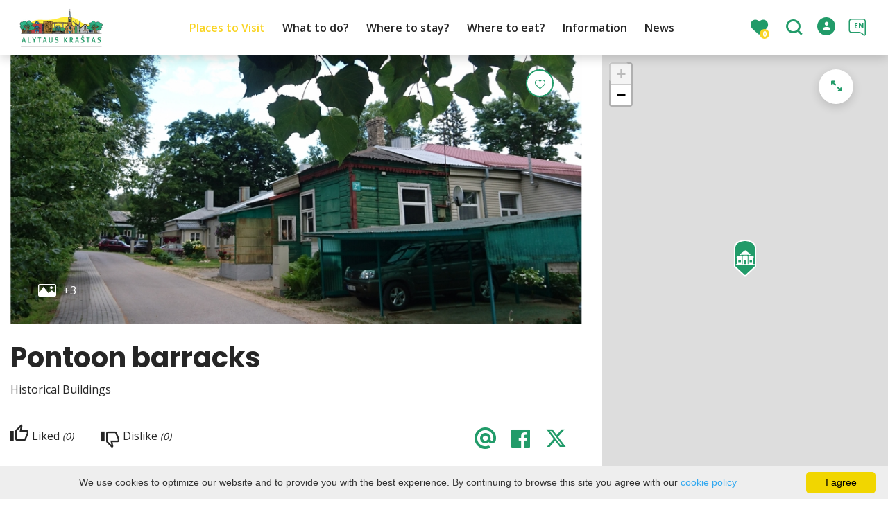

--- FILE ---
content_type: text/html; charset=UTF-8
request_url: https://www.alytusinfo.lt/en/sightseeing-places/pontonas-barracks/
body_size: 37560
content:
<!DOCTYPE HTML >
<html lang="en">
<head>
    <meta http-equiv="content-type" content="text/html; charset=UTF-8"/>
    <meta name="viewport" content="width=device-width, initial-scale=1.0, user-scalable=0"/>
    <title>Pontoon barracks</title>
    <meta property="og:title" content="Pontoon barracks"/>
            <meta property="og:description" content="Pontoon Barracks, built in the 19th-century end consisted of a dozen wooden buildings arranged in the shape of a rectangle, in the middle of which..."/>
        <meta name="description" content="Pontoon Barracks, built in the 19th-century end consisted of a dozen wooden buildings arranged in the shape of a rectangle, in the middle of which..." />            <meta property="fb:app_id" content=""/>
        <meta property="og:type" content="article"/>
        <meta property="og:description" content="Pontoon Barracks, built in the 19th-century end consisted of a dozen wooden buildings arranged in the shape of a rectangle, in the middle of which..."/>
        <meta property="og:url" content="https://www.alytusinfo.lt/en/sightseeing-places/pontonas-barracks/"/>
                <meta property="og:image" content="https://www.alytusinfo.lt/data/tourism_objects/social/DSC_0543.JPG"/>
        <meta property="og:image:width" content="660"/>
        <meta property="og:image:height" content="440"/>
    
            <link rel="shortcut icon" type="image/png"
              href="https://www.alytusinfo.lt/data/settings/favicon/alytauslogo_1_.png"/>
        <link rel="stylesheet" href="https://stackpath.bootstrapcdn.com/bootstrap/4.1.3/css/bootstrap.min.css"
          integrity="sha384-MCw98/SFnGE8fJT3GXwEOngsV7Zt27NXFoaoApmYm81iuXoPkFOJwJ8ERdknLPMO"
          crossorigin="anonymous">
            <link rel="stylesheet"
              href="https://www.alytusinfo.lt/templates/bebras/demo/css/style.css?v=1767964949">
    
    <script src="https://cdn.userway.org/widget.js" data-account="i9dCg5OA4M"></script>
            <script type="text/javascript">
        (function(i,s,o,g,r,a,m){ i['GoogleAnalyticsObject']=r;i[r]=i[r]||function(){
                (i[r].q=i[r].q||[]).push(arguments) },i[r].l=1*new Date();a=s.createElement(o),
            m=s.getElementsByTagName(o)[0];a.async=1;a.src=g;m.parentNode.insertBefore(a,m)
        })(window,document,'script','//www.google-analytics.com/analytics.js','ga');

        ga('create', 'UA-121721154-1', 'auto');
        ga('send', 'pageview');
        ga('set', 'anonymizeIp', true);
    </script>

        <script>
        var cookie_text = 'We use cookies to optimize our website and to provide you with the best experience. By continuing to browse this site you agree with our';
        var cookie_link_text = 'cookie policy';
        var cookie_link = 'https://www.alytusinfo.lt/en/editable-separated/id-166/';
        var cookie_close_text = 'I agree';
    </script>
    <script type="text/javascript" id="cookieinfo"
            src="https://www.alytusinfo.lt/templates/js/cookieinfo.js?v=1767964949">
    </script>

    <link rel="canonical" href="https://www.alytusinfo.lt/en/sightseeing-places/pontonas-barracks/"/>
    <link rel="alternate" href="https://www.alytusinfo.lt/lankytinos-vietos/pontono-kareivines/" hreflang="lt-lt"/>
    <link rel="alternate" href="https://www.alytusinfo.lt/en/sightseeing-places/pontonas-barracks/" hreflang="en-gb"/>
    <link rel="alternate" href="https://www.alytusinfo.lt/pl/miejsca-do-odwiedzenia/baraki-pontonowe/" hreflang="pl-pl"/>
    <link rel="alternate" href="https://www.alytusinfo.lt/ru/dostoprimechatelynosti/pontonne-kazarm/" hreflang="ru-ru"/>

    <script type="application/ld+json">
	    {
    "@context": "http://schema.org",
    "@type": "TouristAttraction",
    "name": "Pontoon barracks",
    "image": [
        "https://www.alytusinfo.lt/data/tourism_objects/large/DSC_0543.JPG",
        "https://www.alytusinfo.lt/data/tourism_objects/large/DSC_0546.JPG",
        "https://www.alytusinfo.lt/data/tourism_objects/large/Pestininku_kareivines_1.jpg",
        "https://www.alytusinfo.lt/data/tourism_objects/large/Pestininku_kareivines_2.jpg"
    ],
    "geo": {
        "@type": "GeoCoordinates",
        "latitude": "54.400478",
        "longitude": "24.069616"
    },
    "address": {
        "@type": "PostalAddress",
        "name": "Piliakalnio g., Alytus"
    }
}
    </script>

<script type="application/ld+json">{"@context":"http://schema.org","@type":"BreadcrumbList","itemListElement":[{"@type":"ListItem","position":1,"name":"Places to Visit","item":"https://www.alytusinfo.lt/en/sightseeing-places/"}]}</script>
    
    <script type="text/javascript" src="https://www.alytusinfo.lt/templates/bebras/js/jquery-2.1.3.min.js"></script>
<script type="text/javascript" src="https://www.alytusinfo.lt/templates/bebras/js/jquery.mmenu.all.js" ></script>
<script src="https://www.alytusinfo.lt/templates/js/jquery/jquery.sumoselect.min.js"></script>
<script type="text/javascript" src="https://www.alytusinfo.lt/templates/bebras/js/lazysizes.min.js"></script>
<script type="text/javascript" src="https://www.alytusinfo.lt/templates/bebras/js/bootstrap.min.js"></script>
<script type="text/javascript" src="https://www.alytusinfo.lt/templates/bebras/js/jquery.sticky-kit.min.js"></script>
<script type="text/javascript" src="https://www.alytusinfo.lt/templates/bebras/js/swiper/swiper-bundle.min.js" ></script>
<script type="text/javascript" src="https://www.alytusinfo.lt/templates/bebras/js/jquery.magnific-popup.min.js"></script>
<script type="text/javascript" src="https://www.alytusinfo.lt/templates/bebras/js/collapse.js"></script>
<script src="https://www.alytusinfo.lt/templates/js/request.js"></script>
<script type="text/javascript" src="https://www.alytusinfo.lt/templates/js/loading.js"></script>
<script src="https://www.alytusinfo.lt/templates/bebras/js/user.js?v=1.1"></script>
<script src="https://www.alytusinfo.lt/templates/js/jquery/jquery-ui.min.js"></script>
<script type="text/javascript" src="https://www.alytusinfo.lt/templates/bebras/js/perfect-scrollbar.min.js"></script>


    <script type="text/javascript" src="https://www.alytusinfo.lt/templates/bebras/js/nouislider.min.js"></script>
        <script type="text/javascript" src="https://www.alytusinfo.lt/templates/bebras/js/popper.min.js"></script>
    <script type="text/javascript" src="https://cdnjs.cloudflare.com/ajax/libs/ekko-lightbox/5.3.0/ekko-lightbox.min.js"></script>
    <script type="text/javascript" src="https://www.alytusinfo.lt/templates/bebras/js/jquery.justifiedGallery.min.js"></script>
    <script type="text/javascript" src="https://www.alytusinfo.lt/templates/bebras/js/jquery.scrollLock.js"></script>
    <script src="https://www.alytusinfo.lt/templates/js/likedislike.js"></script>
    <script src="https://www.alytusinfo.lt/templates/js/List/List.js?v=1767964949"></script>
    <script src="https://www.alytusinfo.lt/templates/js/fullscreen.js"></script>
    <script src="https://www.alytusinfo.lt/templates/js/multiple_trips.js"></script>
    <script src="https://www.alytusinfo.lt/templates/fancybox-3.5.7/jquery.fancybox.min.js"></script>
    <script src="https://www.alytusinfo.lt/templates/swipebox/js/jquery.swipebox.js"></script>


<link href="https://www.alytusinfo.lt/templates/js/video-js/video-js.min.css" rel="stylesheet">
<script src="https://www.alytusinfo.lt/templates/js/video-js/video.min.js"></script>

        <link rel="stylesheet" href="https://www.alytusinfo.lt/templates/css/leaflet.css" crossorigin=""/>
<link rel="stylesheet" href="https://www.alytusinfo.lt/templates/css/leaflet-custom-style.css?v=1767964949" crossorigin=""/>
<script src="https://www.alytusinfo.lt/templates/js/leaflet.js" crossorigin=""></script>

<link rel="stylesheet" href="https://www.alytusinfo.lt/templates/css/MarkerCluster.css" />

<link rel="stylesheet" href="https://www.alytusinfo.lt/templates/css/MarkerCluster.Default.css" />

<!--[if lte IE 8]><link rel="stylesheet" href="https://leaflet.github.io/Leaflet.markercluster/dist/MarkerCluster.Default.ie.css" /><![endif]-->
<script src="https://www.alytusinfo.lt/templates/js/leaflet.markercluster-src.js"></script>


<script type="text/javascript">
    base_url = 'https://www.alytusinfo.lt/';
    window.lid = '2';
    window.base_url = 'https://www.alytusinfo.lt/';
    window.base_url_lang = 'https://www.alytusinfo.lt/en/';
    window.base_url_root = 'https://www.alytusinfo.lt/';
</script>
<script type="text/javascript" src="https://www.alytusinfo.lt/templates/js/leafletMap.js?v=1767964949"></script>
<link rel="stylesheet" href="https://www.alytusinfo.lt/templates/css/leafletMap.css?v=1767964949" />



</head>
<body class="initial-load">

<style>

a {
    color: 
    #f79e2b;
}


.mosaic-cont .holder a:hover {
    background: rgba(80, 241, 118, 0.3);
}

.swiper-slide {
    background-color: unset;
}

#googleLoginBtn, #googleLoginBtnCommentForm {
    display: none;
}

.comment-content {
  display: none;
}

#main-logo {
  display: none;
}


</style>
<header class="header">
    <div class="container">
        <a class="top-nav-mobile-toggle" href="#mobile-menu"><span class="bebras-icon-Menu"></span><span class="sr-only">VšĮ Alytaus turizmo informacijos centras</span></a>
        <div class="logo clearfix">
            <a class="navbar-link" href="https://www.alytusinfo.lt/en/">
                <img src="https://www.alytusinfo.lt/data/settings/logo/alytauslogo.png"
                     alt="VšĮ Alytaus turizmo informacijos centras">
            </a>
        </div>
            <div class="mobile-menu" id="mobile-menu">
        <ul class="left-menu">
                                                <li>
                                                                                                            <span class="selected ">Places to Visit</span>
                                                                                <ul>
                    <li>
                                    <a href="https://www.alytusinfo.lt/en/sightseeing-places/"  class="">
                        Places to Visit
                    </a>
                            </li>
        
                                <li>

                                    <a href="https://www.alytusinfo.lt/en/sightseeing-places/?filterForm[category][131]=131"                                        >
                        Fountains
                    </a>
                                
            </li>
                                            <li>

                                    <a href="https://www.alytusinfo.lt/en/sightseeing-places/?filterForm[category][133]=133"                                        >
                        Wall paintings 
                    </a>
                                
            </li>
                                            <li>

                                    <a href="https://www.alytusinfo.lt/en/sightseeing-places/?filterForm[category][130]=130"                                        >
                        Mythological places
                    </a>
                                
            </li>
                                            <li>

                                    <a href="https://www.alytusinfo.lt/en/sightseeing-places/?filterForm[category][112]=112"                                        >
                        Stones
                    </a>
                                
            </li>
                                            <li>

                                    <a href="https://www.alytusinfo.lt/en/sightseeing-places/?filterForm[category][113]=113"                                        >
                        Burial places
                    </a>
                                
            </li>
                                            <li>

                                    <a href="https://www.alytusinfo.lt/en/sightseeing-places/?filterForm[category][6]=6"                                        >
                        Towns
                    </a>
                                
            </li>
                                            <li>

                                    <a href="https://www.alytusinfo.lt/en/sightseeing-places/?filterForm[category][40]=40"                                        >
                        Squares
                    </a>
                                
            </li>
                                            <li>

                                    <a href="https://www.alytusinfo.lt/en/sightseeing-places/?filterForm[category][52]=52"                                        >
                        Churches
                    </a>
                                
            </li>
                                            <li>

                                    <a href="https://www.alytusinfo.lt/en/sightseeing-places/?filterForm[category][37]=37"                                        >
                        Parks
                    </a>
                                
            </li>
                                            <li>

                                    <a href="https://www.alytusinfo.lt/en/sightseeing-places/?filterForm[category][7]=7"                                        >
                        Nature Values
                    </a>
                                
            </li>
                                            <li>

                                    <a href="https://www.alytusinfo.lt/en/sightseeing-places/?filterForm[category][5]=5"                                        >
                        Historical Buildings
                    </a>
                                
            </li>
                                            <li>

                                    <a href="https://www.alytusinfo.lt/en/sightseeing-places/?filterForm[category][3]=3"                                        >
                        Museums and Galleries
                    </a>
                                
            </li>
                                            <li>

                                    <a href="https://www.alytusinfo.lt/en/sightseeing-places/?filterForm[category][91]=91"                                        >
                        Mounds
                    </a>
                                
            </li>
                                            <li>

                                    <a href="https://www.alytusinfo.lt/en/sightseeing-places/?filterForm[category][8]=8"                                        >
                        Protected Areas
                    </a>
                                
            </li>
                                            <li>

                                    <a href="https://www.alytusinfo.lt/en/sightseeing-places/?filterForm[category][38]=38"                                        >
                        Sculptures and Monuments
                    </a>
                                
            </li>
                                            <li>

                                    <a href="https://www.alytusinfo.lt/en/sightseeing-places/?filterForm[category][105]=105"                                        >
                        Bridges
                    </a>
                                
            </li>
                                            <li>

                                    <a href="https://www.alytusinfo.lt/en/sightseeing-places/?filterForm[category][103]=103"                                        >
                        Walking trail
                    </a>
                                
            </li>
                                            <li>

                                    <a href="https://www.alytusinfo.lt/en/sightseeing-places/?filterForm[category][104]=104"                                        >
                        Cycling trail
                    </a>
                                
            </li>
                        </ul>
                    </li>
                                                                <li>
                                                                                                            <span class=" ">What to do?</span>
                                                                                <ul>
                    <li>
                                    <a href="https://www.alytusinfo.lt/en/what-to-do-1/"  class="">
                        What to do?
                    </a>
                            </li>
        
                                <li>

                                    <a href="https://www.alytusinfo.lt/en/map/"                                        >
                        Map
                    </a>
                                
            </li>
                                            <li>

                                    <a href="https://www.alytusinfo.lt/en/routes/"                                        >
                        Routes
                    </a>
                                
            </li>
                                            <li>

                                    <a href="https://www.alytusinfo.lt/en/events/"                                        >
                        Events
                    </a>
                                
            </li>
                                            <li>

                                    <a href="https://www.alytusinfo.lt/en/things-to-do/"                                        >
                        Active Leisure
                    </a>
                                
            </li>
                                            <li>

                                    <a href="https://www.slowtrips.eu/destinations/alytus-region/"                                        target="_blank">
                        Slow Trips
                    </a>
                                
            </li>
                                            <li>

                                    <a href="https://www.alytusinfo.lt/en/education/"                                        >
                        Educational Programmes
                    </a>
                                
            </li>
                        </ul>
                    </li>
                                                                <li>
                                                                                                            <span class=" ">Where to stay?</span>
                                                                                <ul>
                    <li>
                                    <a href="https://www.alytusinfo.lt/en/accommodation/"  class="">
                        Where to stay?
                    </a>
                            </li>
        
                                <li>

                                    <a href="https://www.alytusinfo.lt/en/accommodation/?filterForm[category][12]=12"                                        >
                        Hotels
                    </a>
                                
            </li>
                                            <li>

                                    <a href="https://www.alytusinfo.lt/en/accommodation/?filterForm[category][11]=11"                                        >
                        Guest houses
                    </a>
                                
            </li>
                                            <li>

                                    <a href="https://www.alytusinfo.lt/en/accommodation/?filterForm[category][139]=139"                                        >
                        Camping
                    </a>
                                
            </li>
                                            <li>

                                    <a href="https://www.alytusinfo.lt/en/accommodation/?filterForm[category][141]=141"                                        >
                        Tourist camp services
                    </a>
                                
            </li>
                                            <li>

                                    <a href="https://www.alytusinfo.lt/en/accommodation/?filterForm[category][136]=136"                                        >
                        Private accommodation services
                    </a>
                                
            </li>
                                            <li>

                                    <a href="https://www.alytusinfo.lt/en/accommodation/?filterForm[category][137]=137"                                        >
                        Youth hostel services
                    </a>
                                
            </li>
                                            <li>

                                    <a href="https://www.alytusinfo.lt/en/accommodation/?filterForm[category][4]=4"                                        >
                        Rural tourism services
                    </a>
                                
            </li>
                                            <li>

                                    <a href="https://www.alytusinfo.lt/en/accommodation/?filterForm[category][96]=96"                                        >
                        Dormitories
                    </a>
                                
            </li>
                                            <li>

                                    <a href="https://www.alytusinfo.lt/en/accommodation/?filterForm[category][22]=22"                                        >
                        Holiday homes
                    </a>
                                
            </li>
                                            <li>

                                    <a href="https://www.alytusinfo.lt/en/accommodation/?filterForm[category][25]=25"                                        >
                        Rooms for rent
                    </a>
                                
            </li>
                                            <li>

                                    <a href="https://www.alytusinfo.lt/en/accommodation/?filterForm[category][135]=135"                                        >
                        Ballrooms
                    </a>
                                
            </li>
                        </ul>
                    </li>
                                                                <li>
                                                                                                            <span class=" ">Where to eat?</span>
                                                                                <ul>
                    <li>
                                    <a href="https://www.alytusinfo.lt/en/food-and-drink/"  class="">
                        Where to eat?
                    </a>
                            </li>
        
                                <li>

                                    <a href="https://www.alytusinfo.lt/en/food-and-drink/?filterForm[category][32]=32"                                        >
                        Restaurants
                    </a>
                                
            </li>
                                            <li>

                                    <a href="https://www.alytusinfo.lt/en/food-and-drink/?filterForm[category][33]=33"                                        >
                        Cafes
                    </a>
                                
            </li>
                                            <li>

                                    <a href="https://www.alytusinfo.lt/en/food-and-drink/?filterForm[category][34]=34"                                        >
                        Snack-bars
                    </a>
                                
            </li>
                                            <li>

                                    <a href="https://www.alytusinfo.lt/en/food-and-drink/?filterForm[category][35]=35"                                        >
                        Pizzerias
                    </a>
                                
            </li>
                                            <li>

                                    <a href="https://www.alytusinfo.lt/en/food-and-drink/?filterForm[category][70]=70"                                        >
                        Canteens
                    </a>
                                
            </li>
                                            <li>

                                    <a href="https://www.alytusinfo.lt/en/food-and-drink/?filterForm[category][61]=61"                                        >
                        Fast food
                    </a>
                                
            </li>
                                            <li>

                                    <a href="https://www.alytusinfo.lt/en/food-and-drink/?filterForm[category][71]=71"                                        >
                        Bakeries
                    </a>
                                
            </li>
                                            <li>

                                    <a href="https://www.alytusinfo.lt/en/food-and-drink/?filterForm[category][60]=60"                                        >
                        Wineries
                    </a>
                                
            </li>
                                            <li>

                                    <a href="https://www.alytusinfo.lt/en/food-and-drink/?filterForm[category][56]=56"                                        >
                        Bars
                    </a>
                                
            </li>
                                            <li>

                                    <a href="https://www.alytusinfo.lt/en/food-and-drink/?filterForm[category][110]=110"                                        >
                        Self-service
                    </a>
                                
            </li>
                                            <li>

                                    <a href="https://www.alytusinfo.lt/en/food-and-drink/?filterForm[category][111]=111"                                        >
                        Banquets, orders
                    </a>
                                
            </li>
                        </ul>
                    </li>
                                                                <li>
                                                                                                            <span class=" ">Information</span>
                                                                                <ul>
                    <li>
                                                                                                                        <a href="https://www.alytusinfo.lt/en/about-us/" class="">
                                    Information
                                </a>
                                                                                </li>
        
                                <li>

                                    <span class=" ">About us</span>
                                    <ul>
                    <li>
                <a href="https://www.alytusinfo.lt/en/about-us/"  class="158 243 ">
                    About us
                </a>
            </li>
        
                                <li>

                                    <a href="https://www.alytusinfo.lt/en/contacts-1/"                                        >
                        Contacts
                    </a>
                                
            </li>
                                                                                                                                                                                                                                                                                            </ul>

            </li>
                                            <li>

                                    <span class=" ">Information</span>
                                    <ul>
                    <li>
                                                                                                                        <a href="https://www.alytusinfo.lt/en/about-us/" class="">
                                    Information
                                </a>
                                                                                </li>
        
                                <li>

                                    <a href="https://www.alytusinfo.lt/en/editable-separated/id-80/"                                        >
                        Transport
                    </a>
                                
            </li>
                                            <li>

                                    <a href="https://www.alytusinfo.lt/en/editable-separated/id-147/"                                        >
                        Objects and Services for Disabled People
                    </a>
                                
            </li>
                                            <li>

                                    <a href="https://www.alytusinfo.lt/en/alytus/"                                        >
                        Alytus
                    </a>
                                
            </li>
                                            <li>

                                    <a href="https://www.alytusinfo.lt/en/district/"                                        >
                        Alytus District
                    </a>
                                
            </li>
                                                                <li>

                                    <a href="https://www.alytusinfo.lt/en/publications-1/"                                        >
                        Publications
                    </a>
                                
            </li>
                        </ul>

            </li>
                                            <li>

                                    <span class=" ">Services</span>
                                    <ul>
                    <li>
                <a href="https://www.alytusinfo.lt/en/services/"  class="158 266 ">
                    Services
                </a>
            </li>
        
                                <li>

                                    <a href="https://www.alytusinfo.lt/en/travel-agencies-and-organizers/"                                        >
                        Travel Agencies and Organizers
                    </a>
                                
            </li>
                                            <li>

                                    <a href="https://www.alytusinfo.lt/en/conference-halls/"                                        >
                        Conference Halls
                    </a>
                                
            </li>
                                            <li>

                                    <a href="https://www.alytusinfo.lt/en/banks-and-cash-machines/"                                        >
                        Banks and Cash Machines
                    </a>
                                
            </li>
                                            <li>

                                    <a href="https://www.alytusinfo.lt/en/internet-services/"                                        >
                        Internet Services
                    </a>
                                
            </li>
                                            <li>

                                    <a href="https://www.alytusinfo.lt/en/medical-services/"                                        >
                        Medical Services
                    </a>
                                
            </li>
                        </ul>

            </li>
                        </ul>
                    </li>
                                                                <li>
                                                                                                            <a href="https://www.alytusinfo.lt/en/news/"  class="" >
                                    News
                                </a>
                                                                                                </li>
                                    </ul>
        <div class='mobile-language-switch' id="appendable-language-switch">
            <ul>
                                                        <li><a class='' href='https://www.alytusinfo.lt/lankytinos-vietos/pontono-kareivines/'>
                            <div class='language-img'><img src='https://www.alytusinfo.lt/templates/bebras/img/blank.gif'
                                                           class='flag flag-lt' alt="flag-icon Lithuanian"></div>
                            Lithuanian</a></li>
                                                        <li><a class='' href='https://www.alytusinfo.lt/pl/miejsca-do-odwiedzenia/baraki-pontonowe/'>
                            <div class='language-img'><img src='https://www.alytusinfo.lt/templates/bebras/img/blank.gif'
                                                           class='flag flag-pl' alt="flag-icon Polish"></div>
                            Polish</a></li>
                                                        <li><a class='selected' href='https://www.alytusinfo.lt/en/sightseeing-places/pontonas-barracks/'>
                            <div class='language-img'><img src='https://www.alytusinfo.lt/templates/bebras/img/blank.gif'
                                                           class='flag flag-en' alt="flag-icon English"></div>
                            English</a></li>
                                                        <li><a class='' href='https://www.alytusinfo.lt/ru/dostoprimechatelynosti/pontonne-kazarm/'>
                            <div class='language-img'><img src='https://www.alytusinfo.lt/templates/bebras/img/blank.gif'
                                                           class='flag flag-ru' alt="flag-icon Russian"></div>
                            Russian</a></li>
                            </ul>
        </div>
        <div class='mobile-account-block' id="menu-account-block">
    <ul class='mm-listview'>
        <li class='account-name'>
            <a class='selected'>
                <span>
                                            <span class="bebras-icon-avatar"></span>
                                    </span>
                 
            </a>
        </li>
                            <li>
                <a href="https://www.alytusinfo.lt/en/my-trips/"><span></span>My travels</a>
            </li>
                    <li>
                <a href="https://www.alytusinfo.lt/en/edit-profile/"><span></span>Edit profile</a>
            </li>
                <li>
            <a href="javascript:;" onclick ="return logout();"><span></span>Logout</a>
        </li>
    </ul>
</div>
        <div class="close-mm"><span class="bebras-icon-close"></span></div>
    </div>
    <div class="menu-con">
        <nav id="my-menu" class="main-menu clearfix" >
            <ul class="left-menu">
                                                                                    <li tabindex="0" class="selected                                                             sub-menu-parent                                                         "
                        >
                                                            <a tabindex="-1" href="https://www.alytusinfo.lt/en/sightseeing-places/" >
                                    Places to Visit
                                </a>
                                                        <div class=" scroll" >
    <div class="sub-menu-list tourism_category">
                        <div class="nav-column">
                <a href="https://www.alytusinfo.lt/en/sightseeing-places/?filterForm[category][131]=131">
                                        <div class="sub-menu-img">
                        <div></div>
                        <img data-sizes="auto" class="image lazyload"
                            src="[data-uri]"
                            data-src="https://www.alytusinfo.lt/templates/images/no_photo/660x440.jpg"
                            data-srcset="
                                                            https://www.alytusinfo.lt/data/tourism/categories/list/6._alytaus_senamiescio_skvero_fontanas..jpg 289w,
                                                                                        https://www.alytusinfo.lt/data/tourism/categories/mobile/6._alytaus_senamiescio_skvero_fontanas..jpg  600w
                            "
                            alt="Fountains"
                        >
                    </div>
                                        <div class="turism-title-box">
                        <div class="sub-menu-title">Fountains</div>
                        <div class="suggestions">Objects: 8</div>
                    </div>
                </a>
            </div>
                                <div class="nav-column">
                <a href="https://www.alytusinfo.lt/en/sightseeing-places/?filterForm[category][133]=133">
                                        <div class="sub-menu-img">
                        <div></div>
                        <img data-sizes="auto" class="image lazyload"
                            src="[data-uri]"
                            data-src="https://www.alytusinfo.lt/templates/images/no_photo/660x440.jpg"
                            data-srcset="
                                                            https://www.alytusinfo.lt/data/tourism/categories/list/img_20200713_105042_001_1_.jpg 289w,
                                                                                        https://www.alytusinfo.lt/data/tourism/categories/mobile/img_20200713_105042_001_1_.jpg  600w
                            "
                            alt="Wall paintings "
                        >
                    </div>
                                        <div class="turism-title-box">
                        <div class="sub-menu-title">Wall paintings </div>
                        <div class="suggestions">Objects: 20</div>
                    </div>
                </a>
            </div>
                                <div class="nav-column">
                <a href="https://www.alytusinfo.lt/en/sightseeing-places/?filterForm[category][130]=130">
                                        <div class="sub-menu-img">
                        <div></div>
                        <img data-sizes="auto" class="image lazyload"
                            src="[data-uri]"
                            data-src="https://www.alytusinfo.lt/templates/images/no_photo/660x440.jpg"
                            data-srcset="
                                                            https://www.alytusinfo.lt/data/tourism/categories/list/65._aukakalnis_doskonyse.jpg 289w,
                                                                                        https://www.alytusinfo.lt/data/tourism/categories/mobile/65._aukakalnis_doskonyse.jpg  600w
                            "
                            alt="Mythological places"
                        >
                    </div>
                                        <div class="turism-title-box">
                        <div class="sub-menu-title">Mythological places</div>
                        <div class="suggestions">Objects: 7</div>
                    </div>
                </a>
            </div>
                                <div class="nav-column">
                <a href="https://www.alytusinfo.lt/en/sightseeing-places/?filterForm[category][112]=112">
                                        <div class="sub-menu-img">
                        <div></div>
                        <img data-sizes="auto" class="image lazyload"
                            src="[data-uri]"
                            data-src="https://www.alytusinfo.lt/templates/images/no_photo/660x440.jpg"
                            data-srcset="
                                                            https://www.alytusinfo.lt/data/tourism/categories/list/85._didysis_dzukijos_akmuo.jpg 289w,
                                                                                        https://www.alytusinfo.lt/data/tourism/categories/mobile/85._didysis_dzukijos_akmuo.jpg  600w
                            "
                            alt="Stones"
                        >
                    </div>
                                        <div class="turism-title-box">
                        <div class="sub-menu-title">Stones</div>
                        <div class="suggestions">Objects: 9</div>
                    </div>
                </a>
            </div>
                                <div class="nav-column">
                <a href="https://www.alytusinfo.lt/en/sightseeing-places/?filterForm[category][113]=113">
                                        <div class="sub-menu-img">
                        <div></div>
                        <img data-sizes="auto" class="image lazyload"
                            src="[data-uri]"
                            data-src="https://www.alytusinfo.lt/templates/images/no_photo/660x440.jpg"
                            data-srcset="
                                                            https://www.alytusinfo.lt/data/tourism/categories/list/5.jpg 289w,
                                                                                        https://www.alytusinfo.lt/data/tourism/categories/mobile/5.jpg  600w
                            "
                            alt="Burial places"
                        >
                    </div>
                                        <div class="turism-title-box">
                        <div class="sub-menu-title">Burial places</div>
                        <div class="suggestions">Objects: 32</div>
                    </div>
                </a>
            </div>
                                <div class="nav-column">
                <a href="https://www.alytusinfo.lt/en/sightseeing-places/?filterForm[category][6]=6">
                                        <div class="sub-menu-img">
                        <div></div>
                        <img data-sizes="auto" class="image lazyload"
                            src="[data-uri]"
                            data-src="https://www.alytusinfo.lt/templates/images/no_photo/660x440.jpg"
                            data-srcset="
                                                            https://www.alytusinfo.lt/data/tourism/categories/list/punia..jpg 289w,
                                                                                        https://www.alytusinfo.lt/data/tourism/categories/mobile/punia..jpg  600w
                            "
                            alt="Towns"
                        >
                    </div>
                                        <div class="turism-title-box">
                        <div class="sub-menu-title">Towns</div>
                        <div class="suggestions">Objects: 7</div>
                    </div>
                </a>
            </div>
                                <div class="nav-column">
                <a href="https://www.alytusinfo.lt/en/sightseeing-places/?filterForm[category][40]=40">
                                        <div class="sub-menu-img">
                        <div></div>
                        <img data-sizes="auto" class="image lazyload"
                            src="[data-uri]"
                            data-src="https://www.alytusinfo.lt/templates/images/no_photo/660x440.jpg"
                            data-srcset="
                                                            https://www.alytusinfo.lt/data/tourism/categories/list/rotuses_aikste1_mantas_gudzinevicius.jpg 289w,
                                                                                        https://www.alytusinfo.lt/data/tourism/categories/mobile/rotuses_aikste1_mantas_gudzinevicius.jpg  600w
                            "
                            alt="Squares"
                        >
                    </div>
                                        <div class="turism-title-box">
                        <div class="sub-menu-title">Squares</div>
                        <div class="suggestions">Objects: 4</div>
                    </div>
                </a>
            </div>
                                <div class="nav-column">
                <a href="https://www.alytusinfo.lt/en/sightseeing-places/?filterForm[category][52]=52">
                                        <div class="sub-menu-img">
                        <div></div>
                        <img data-sizes="auto" class="image lazyload"
                            src="[data-uri]"
                            data-src="https://www.alytusinfo.lt/templates/images/no_photo/660x440.jpg"
                            data-srcset="
                                                            https://www.alytusinfo.lt/data/tourism/categories/list/_mg_0036.jpg 289w,
                                                                                        https://www.alytusinfo.lt/data/tourism/categories/mobile/_mg_0036.jpg  600w
                            "
                            alt="Churches"
                        >
                    </div>
                                        <div class="turism-title-box">
                        <div class="sub-menu-title">Churches</div>
                        <div class="suggestions">Objects: 17</div>
                    </div>
                </a>
            </div>
                                <div class="nav-column">
                <a href="https://www.alytusinfo.lt/en/sightseeing-places/?filterForm[category][37]=37">
                                        <div class="sub-menu-img">
                        <div></div>
                        <img data-sizes="auto" class="image lazyload"
                            src="[data-uri]"
                            data-src="https://www.alytusinfo.lt/templates/images/no_photo/660x440.jpg"
                            data-srcset="
                                                            https://www.alytusinfo.lt/data/tourism/categories/list/img_5673..jpg 289w,
                                                                                        https://www.alytusinfo.lt/data/tourism/categories/mobile/img_5673..jpg  600w
                            "
                            alt="Parks"
                        >
                    </div>
                                        <div class="turism-title-box">
                        <div class="sub-menu-title">Parks</div>
                        <div class="suggestions">Objects: 12</div>
                    </div>
                </a>
            </div>
                                <div class="nav-column">
                <a href="https://www.alytusinfo.lt/en/sightseeing-places/?filterForm[category][7]=7">
                                        <div class="sub-menu-img">
                        <div></div>
                        <img data-sizes="auto" class="image lazyload"
                            src="[data-uri]"
                            data-src="https://www.alytusinfo.lt/templates/images/no_photo/660x440.jpg"
                            data-srcset="
                                                            https://www.alytusinfo.lt/data/tourism/categories/list/86a._didysis_dzukijos_akmuo.jpg 289w,
                                                                                        https://www.alytusinfo.lt/data/tourism/categories/mobile/86a._didysis_dzukijos_akmuo.jpg  600w
                            "
                            alt="Nature Values"
                        >
                    </div>
                                        <div class="turism-title-box">
                        <div class="sub-menu-title">Nature Values</div>
                        <div class="suggestions">Objects: 14</div>
                    </div>
                </a>
            </div>
                                <div class="nav-column">
                <a href="https://www.alytusinfo.lt/en/sightseeing-places/?filterForm[category][5]=5">
                                        <div class="sub-menu-img">
                        <div></div>
                        <img data-sizes="auto" class="image lazyload"
                            src="[data-uri]"
                            data-src="https://www.alytusinfo.lt/templates/images/no_photo/660x440.jpg"
                            data-srcset="
                                                            https://www.alytusinfo.lt/data/tourism/categories/list/71._kurnenu_mokykla.jpg 289w,
                                                                                        https://www.alytusinfo.lt/data/tourism/categories/mobile/71._kurnenu_mokykla.jpg  600w
                            "
                            alt="Historical Buildings"
                        >
                    </div>
                                        <div class="turism-title-box">
                        <div class="sub-menu-title">Historical Buildings</div>
                        <div class="suggestions">Objects: 47</div>
                    </div>
                </a>
            </div>
                                <div class="nav-column">
                <a href="https://www.alytusinfo.lt/en/sightseeing-places/?filterForm[category][3]=3">
                                        <div class="sub-menu-img">
                        <div></div>
                        <img data-sizes="auto" class="image lazyload"
                            src="[data-uri]"
                            data-src="https://www.alytusinfo.lt/templates/images/no_photo/660x440.jpg"
                            data-srcset="
                                                            https://www.alytusinfo.lt/data/tourism/categories/list/107._alytaus_krastotyros_muziejus.jpg 289w,
                                                                                        https://www.alytusinfo.lt/data/tourism/categories/mobile/107._alytaus_krastotyros_muziejus.jpg  600w
                            "
                            alt="Museums and Galleries"
                        >
                    </div>
                                        <div class="turism-title-box">
                        <div class="sub-menu-title">Museums and Galleries</div>
                        <div class="suggestions">Objects: 22</div>
                    </div>
                </a>
            </div>
                                <div class="nav-column">
                <a href="https://www.alytusinfo.lt/en/sightseeing-places/?filterForm[category][91]=91">
                                        <div class="sub-menu-img">
                        <div></div>
                        <img data-sizes="auto" class="image lazyload"
                            src="[data-uri]"
                            data-src="https://www.alytusinfo.lt/templates/images/no_photo/660x440.jpg"
                            data-srcset="
                                                            https://www.alytusinfo.lt/data/tourism/categories/list/dsc_6037.jpg 289w,
                                                                                        https://www.alytusinfo.lt/data/tourism/categories/mobile/dsc_6037.jpg  600w
                            "
                            alt="Mounds"
                        >
                    </div>
                                        <div class="turism-title-box">
                        <div class="sub-menu-title">Mounds</div>
                        <div class="suggestions">Objects: 17</div>
                    </div>
                </a>
            </div>
                                <div class="nav-column">
                <a href="https://www.alytusinfo.lt/en/sightseeing-places/?filterForm[category][8]=8">
                                        <div class="sub-menu-img">
                        <div></div>
                        <img data-sizes="auto" class="image lazyload"
                            src="[data-uri]"
                            data-src="https://www.alytusinfo.lt/templates/images/no_photo/660x440.jpg"
                            data-srcset="
                                                            https://www.alytusinfo.lt/data/tourism/categories/list/taurusis_elnias_foto_renatas_jakaitis.jpg 289w,
                                                                                        https://www.alytusinfo.lt/data/tourism/categories/mobile/taurusis_elnias_foto_renatas_jakaitis.jpg  600w
                            "
                            alt="Protected Areas"
                        >
                    </div>
                                        <div class="turism-title-box">
                        <div class="sub-menu-title">Protected Areas</div>
                        <div class="suggestions">Objects: 6</div>
                    </div>
                </a>
            </div>
                                <div class="nav-column">
                <a href="https://www.alytusinfo.lt/en/sightseeing-places/?filterForm[category][38]=38">
                                        <div class="sub-menu-img">
                        <div></div>
                        <img data-sizes="auto" class="image lazyload"
                            src="[data-uri]"
                            data-src="https://www.alytusinfo.lt/templates/images/no_photo/660x440.jpg"
                            data-srcset="
                                                            https://www.alytusinfo.lt/data/tourism/categories/list/Laisves_angelo_paminklas._A.Lavrenovo_nuotr..jpg 289w,
                                                                                        https://www.alytusinfo.lt/data/tourism/categories/mobile/Laisves_angelo_paminklas._A.Lavrenovo_nuotr..jpg  600w
                            "
                            alt="Sculptures and Monuments"
                        >
                    </div>
                                        <div class="turism-title-box">
                        <div class="sub-menu-title">Sculptures and Monuments</div>
                        <div class="suggestions">Objects: 54</div>
                    </div>
                </a>
            </div>
                                <div class="nav-column">
                <a href="https://www.alytusinfo.lt/en/sightseeing-places/?filterForm[category][105]=105">
                                        <div class="sub-menu-img">
                        <div></div>
                        <img data-sizes="auto" class="image lazyload"
                            src="[data-uri]"
                            data-src="https://www.alytusinfo.lt/templates/images/no_photo/660x440.jpg"
                            data-srcset="
                                                            https://www.alytusinfo.lt/data/tourism/categories/list/vilius_kuchalskis_alytaus_tiltas.jpg 289w,
                                                                                        https://www.alytusinfo.lt/data/tourism/categories/mobile/vilius_kuchalskis_alytaus_tiltas.jpg  600w
                            "
                            alt="Bridges"
                        >
                    </div>
                                        <div class="turism-title-box">
                        <div class="sub-menu-title">Bridges</div>
                        <div class="suggestions">Objects: 4</div>
                    </div>
                </a>
            </div>
                                <div class="nav-column">
                <a href="https://www.alytusinfo.lt/en/sightseeing-places/?filterForm[category][103]=103">
                                        <div class="sub-menu-img">
                        <div></div>
                        <img data-sizes="auto" class="image lazyload"
                            src="[data-uri]"
                            data-src="https://www.alytusinfo.lt/templates/images/no_photo/660x440.jpg"
                            data-srcset="
                                                            https://www.alytusinfo.lt/data/tourism/categories/list/PILIGRIMAI.jpg 289w,
                                                                                        https://www.alytusinfo.lt/data/tourism/categories/mobile/PILIGRIMAI.jpg  600w
                            "
                            alt="Walking trail"
                        >
                    </div>
                                        <div class="turism-title-box">
                        <div class="sub-menu-title">Walking trail</div>
                        <div class="suggestions">Objects: 1</div>
                    </div>
                </a>
            </div>
                                <div class="nav-column">
                <a href="https://www.alytusinfo.lt/en/sightseeing-places/?filterForm[category][104]=104">
                                        <div class="sub-menu-img">
                        <div></div>
                        <img data-sizes="auto" class="image lazyload"
                            src="[data-uri]"
                            data-src="https://www.alytusinfo.lt/templates/images/no_photo/660x440.jpg"
                            data-srcset="
                                                            https://www.alytusinfo.lt/data/tourism/categories/list/dsc_0650_001.jpg 289w,
                                                                                        https://www.alytusinfo.lt/data/tourism/categories/mobile/dsc_0650_001.jpg  600w
                            "
                            alt="Cycling trail"
                        >
                    </div>
                                        <div class="turism-title-box">
                        <div class="sub-menu-title">Cycling trail</div>
                        <div class="suggestions">Objects: 1</div>
                    </div>
                </a>
            </div>
                </div>
</div>

                        </li>
                                                                                                        <li tabindex="0" class="                                                            sub-menu-parent                                                         "
                        >
                                                            <a tabindex="-1" href="https://www.alytusinfo.lt/en/what-to-do-1/" >
                                    What to do?
                                </a>
                                                            <div class="scroll">
        <div class="sub-menu-list">
                                                <div class="nav-column">
                        <a class="" href="https://www.alytusinfo.lt/en/map/" target="">                                                        <div class="sub-menu-title">
                                Map
                            </div>
                            </a>                                            </div>
                                                                <div class="nav-column">
                        <a class="" href="https://www.alytusinfo.lt/en/routes/" target="">                                                        <div class="sub-menu-title">
                                Routes
                            </div>
                            </a>                                            </div>
                                                                <div class="nav-column">
                        <a class="" href="https://www.alytusinfo.lt/en/events/" target="">                                                        <div class="sub-menu-title">
                                Events
                            </div>
                            </a>                                            </div>
                                                                <div class="nav-column">
                        <a class="" href="https://www.alytusinfo.lt/en/things-to-do/" target="">                                                        <div class="sub-menu-title">
                                Active Leisure
                            </div>
                            </a>                                            </div>
                                                                <div class="nav-column">
                        <a class="" href="https://www.slowtrips.eu/destinations/alytus-region/" target="_blank">                                                        <div class="sub-menu-title">
                                Slow Trips
                            </div>
                            </a>                                            </div>
                                                                <div class="nav-column">
                        <a class="" href="https://www.alytusinfo.lt/en/education/" target="">                                                        <div class="sub-menu-title">
                                Educational Programmes
                            </div>
                            </a>                                            </div>
                                    </div>
    </div>

                        </li>
                                                                                                        <li tabindex="0" class="                                                            sub-menu-parent                                                         "
                        >
                                                            <a tabindex="-1" href="https://www.alytusinfo.lt/en/accommodation/" >
                                    Where to stay?
                                </a>
                                                        <div class=" scroll" >
    <div class="sub-menu-list tourism_category">
                        <div class="nav-column">
                <a href="https://www.alytusinfo.lt/en/accommodation/?filterForm[category][12]=12">
                                        <div class="sub-menu-img">
                        <div></div>
                        <img data-sizes="auto" class="image lazyload"
                            src="[data-uri]"
                            data-src="https://www.alytusinfo.lt/templates/images/no_photo/660x440.jpg"
                            data-srcset="
                                                            https://www.alytusinfo.lt/data/tourism/categories/list/vaidila_1_.jpg 289w,
                                                                                        https://www.alytusinfo.lt/data/tourism/categories/mobile/vaidila_1_.jpg  600w
                            "
                            alt="Hotels"
                        >
                    </div>
                                        <div class="turism-title-box">
                        <div class="sub-menu-title">Hotels</div>
                        <div class="suggestions">Objects: 5</div>
                    </div>
                </a>
            </div>
                                <div class="nav-column">
                <a href="https://www.alytusinfo.lt/en/accommodation/?filterForm[category][11]=11">
                                        <div class="sub-menu-img">
                        <div></div>
                        <img data-sizes="auto" class="image lazyload"
                            src="[data-uri]"
                            data-src="https://www.alytusinfo.lt/templates/images/no_photo/660x440.jpg"
                            data-srcset="
                                                            https://www.alytusinfo.lt/data/tourism/categories/list/linas.jpg 289w,
                                                                                        https://www.alytusinfo.lt/data/tourism/categories/mobile/linas.jpg  600w
                            "
                            alt="Guest houses"
                        >
                    </div>
                                        <div class="turism-title-box">
                        <div class="sub-menu-title">Guest houses</div>
                        <div class="suggestions">Objects: 2</div>
                    </div>
                </a>
            </div>
                                <div class="nav-column">
                <a href="https://www.alytusinfo.lt/en/accommodation/?filterForm[category][139]=139">
                                        <div class="sub-menu-img">
                        <div></div>
                        <img data-sizes="auto" class="image lazyload"
                            src="[data-uri]"
                            data-src="https://www.alytusinfo.lt/templates/images/no_photo/660x440.jpg"
                            data-srcset="
                                                            https://www.alytusinfo.lt/data/tourism/categories/list/1.jpeg 289w,
                                                                                        https://www.alytusinfo.lt/data/tourism/categories/mobile/1.jpeg  600w
                            "
                            alt="Camping"
                        >
                    </div>
                                        <div class="turism-title-box">
                        <div class="sub-menu-title">Camping</div>
                        <div class="suggestions">Objects: 1</div>
                    </div>
                </a>
            </div>
                                <div class="nav-column">
                <a href="https://www.alytusinfo.lt/en/accommodation/?filterForm[category][141]=141">
                                        <div class="sub-menu-img">
                        <div></div>
                        <img data-sizes="auto" class="image lazyload"
                            src="[data-uri]"
                            data-src="https://www.alytusinfo.lt/templates/images/no_photo/660x440.jpg"
                            data-srcset="
                                                            https://www.alytusinfo.lt/data/tourism/categories/list/batutas-is-drono2.jpg 289w,
                                                                                        https://www.alytusinfo.lt/data/tourism/categories/mobile/batutas-is-drono2.jpg  600w
                            "
                            alt="Tourist camp services"
                        >
                    </div>
                                        <div class="turism-title-box">
                        <div class="sub-menu-title">Tourist camp services</div>
                        <div class="suggestions">Objects: 1</div>
                    </div>
                </a>
            </div>
                                <div class="nav-column">
                <a href="https://www.alytusinfo.lt/en/accommodation/?filterForm[category][136]=136">
                                        <div class="sub-menu-img">
                        <div></div>
                        <img data-sizes="auto" class="image lazyload"
                            src="[data-uri]"
                            data-src="https://www.alytusinfo.lt/templates/images/no_photo/660x440.jpg"
                            data-srcset="
                                                            https://www.alytusinfo.lt/data/tourism/categories/list/11391580_386933731498193_1281829442688864659_n.jpg 289w,
                                                                                        https://www.alytusinfo.lt/data/tourism/categories/mobile/11391580_386933731498193_1281829442688864659_n.jpg  600w
                            "
                            alt="Private accommodation services"
                        >
                    </div>
                                        <div class="turism-title-box">
                        <div class="sub-menu-title">Private accommodation services</div>
                        <div class="suggestions">Objects: 5</div>
                    </div>
                </a>
            </div>
                                <div class="nav-column">
                <a href="https://www.alytusinfo.lt/en/accommodation/?filterForm[category][137]=137">
                                        <div class="sub-menu-img">
                        <div></div>
                        <img data-sizes="auto" class="image lazyload"
                            src="[data-uri]"
                            data-src="https://www.alytusinfo.lt/templates/images/no_photo/660x440.jpg"
                            data-srcset="
                                                            https://www.alytusinfo.lt/data/tourism/categories/list/462682155.jpg 289w,
                                                                                        https://www.alytusinfo.lt/data/tourism/categories/mobile/462682155.jpg  600w
                            "
                            alt="Youth hostel services"
                        >
                    </div>
                                        <div class="turism-title-box">
                        <div class="sub-menu-title">Youth hostel services</div>
                        <div class="suggestions">Objects: 4</div>
                    </div>
                </a>
            </div>
                                <div class="nav-column">
                <a href="https://www.alytusinfo.lt/en/accommodation/?filterForm[category][4]=4">
                                        <div class="sub-menu-img">
                        <div></div>
                        <img data-sizes="auto" class="image lazyload"
                            src="[data-uri]"
                            data-src="https://www.alytusinfo.lt/templates/images/no_photo/660x440.jpg"
                            data-srcset="
                                                            https://www.alytusinfo.lt/data/tourism/categories/list/genutes_sodyba.jpg 289w,
                                                                                        https://www.alytusinfo.lt/data/tourism/categories/mobile/genutes_sodyba.jpg  600w
                            "
                            alt="Rural tourism services"
                        >
                    </div>
                                        <div class="turism-title-box">
                        <div class="sub-menu-title">Rural tourism services</div>
                        <div class="suggestions">Objects: 26</div>
                    </div>
                </a>
            </div>
                                <div class="nav-column">
                <a href="https://www.alytusinfo.lt/en/accommodation/?filterForm[category][96]=96">
                                        <div class="sub-menu-img">
                        <div></div>
                        <img data-sizes="auto" class="image lazyload"
                            src="[data-uri]"
                            data-src="https://www.alytusinfo.lt/templates/images/no_photo/660x440.jpg"
                            data-srcset="
                                                            https://www.alytusinfo.lt/data/tourism/categories/list/daugu_technologijos_ir_verslo_mokyklos_bendrabutis.jpg 289w,
                                                                                        https://www.alytusinfo.lt/data/tourism/categories/mobile/daugu_technologijos_ir_verslo_mokyklos_bendrabutis.jpg  600w
                            "
                            alt="Dormitories"
                        >
                    </div>
                                        <div class="turism-title-box">
                        <div class="sub-menu-title">Dormitories</div>
                        <div class="suggestions">Objects: 4</div>
                    </div>
                </a>
            </div>
                                <div class="nav-column">
                <a href="https://www.alytusinfo.lt/en/accommodation/?filterForm[category][22]=22">
                                        <div class="sub-menu-img">
                        <div></div>
                        <img data-sizes="auto" class="image lazyload"
                            src="[data-uri]"
                            data-src="https://www.alytusinfo.lt/templates/images/no_photo/660x440.jpg"
                            data-srcset="
                                                            https://www.alytusinfo.lt/data/tourism/categories/list/Vasaros_vila_(24).jpg 289w,
                                                                                        https://www.alytusinfo.lt/data/tourism/categories/mobile/Vasaros_vila_(24).jpg  600w
                            "
                            alt="Holiday homes"
                        >
                    </div>
                                        <div class="turism-title-box">
                        <div class="sub-menu-title">Holiday homes</div>
                        <div class="suggestions">Objects: 2</div>
                    </div>
                </a>
            </div>
                                <div class="nav-column">
                <a href="https://www.alytusinfo.lt/en/accommodation/?filterForm[category][25]=25">
                                        <div class="sub-menu-img">
                        <div></div>
                        <img data-sizes="auto" class="image lazyload"
                            src="[data-uri]"
                            data-src="https://www.alytusinfo.lt/templates/images/no_photo/660x440.jpg"
                            data-srcset="
                                                            https://www.alytusinfo.lt/data/tourism/categories/list/kupinu_sodyba.jpg 289w,
                                                                                        https://www.alytusinfo.lt/data/tourism/categories/mobile/kupinu_sodyba.jpg  600w
                            "
                            alt="Rooms for rent"
                        >
                    </div>
                                        <div class="turism-title-box">
                        <div class="sub-menu-title">Rooms for rent</div>
                        <div class="suggestions">Objects: 9</div>
                    </div>
                </a>
            </div>
                                <div class="nav-column">
                <a href="https://www.alytusinfo.lt/en/accommodation/?filterForm[category][135]=135">
                                        <div class="sub-menu-img">
                        <div></div>
                        <img data-sizes="auto" class="image lazyload"
                            src="[data-uri]"
                            data-src="https://www.alytusinfo.lt/templates/images/no_photo/660x440.jpg"
                            data-srcset="
                                                            https://www.alytusinfo.lt/data/tourism/categories/list/zygutis_5.jpg 289w,
                                                                                        https://www.alytusinfo.lt/data/tourism/categories/mobile/zygutis_5.jpg  600w
                            "
                            alt="Ballrooms"
                        >
                    </div>
                                        <div class="turism-title-box">
                        <div class="sub-menu-title">Ballrooms</div>
                        <div class="suggestions">Objects: 14</div>
                    </div>
                </a>
            </div>
                </div>
</div>

                        </li>
                                                                                                        <li tabindex="0" class="                                                            sub-menu-parent                                                         "
                        >
                                                            <a tabindex="-1" href="https://www.alytusinfo.lt/en/food-and-drink/" >
                                    Where to eat?
                                </a>
                                                        <div class=" scroll" >
    <div class="sub-menu-list tourism_category">
                        <div class="nav-column">
                <a href="https://www.alytusinfo.lt/en/food-and-drink/?filterForm[category][32]=32">
                                        <div class="sub-menu-img">
                        <div></div>
                        <img data-sizes="auto" class="image lazyload"
                            src="[data-uri]"
                            data-src="https://www.alytusinfo.lt/templates/images/no_photo/660x440.jpg"
                            data-srcset="
                                                            https://www.alytusinfo.lt/data/tourism/categories/list/188446859_1016600885752399_3515051799454746183_n.jpg 289w,
                                                                                        https://www.alytusinfo.lt/data/tourism/categories/mobile/188446859_1016600885752399_3515051799454746183_n.jpg  600w
                            "
                            alt="Restaurants"
                        >
                    </div>
                                        <div class="turism-title-box">
                        <div class="sub-menu-title">Restaurants</div>
                        <div class="suggestions">Objects: 5</div>
                    </div>
                </a>
            </div>
                                <div class="nav-column">
                <a href="https://www.alytusinfo.lt/en/food-and-drink/?filterForm[category][33]=33">
                                        <div class="sub-menu-img">
                        <div></div>
                        <img data-sizes="auto" class="image lazyload"
                            src="[data-uri]"
                            data-src="https://www.alytusinfo.lt/templates/images/no_photo/660x440.jpg"
                            data-srcset="
                                                            https://www.alytusinfo.lt/data/tourism/categories/list/a__8_.jpg 289w,
                                                                                        https://www.alytusinfo.lt/data/tourism/categories/mobile/a__8_.jpg  600w
                            "
                            alt="Cafes"
                        >
                    </div>
                                        <div class="turism-title-box">
                        <div class="sub-menu-title">Cafes</div>
                        <div class="suggestions">Objects: 21</div>
                    </div>
                </a>
            </div>
                                <div class="nav-column">
                <a href="https://www.alytusinfo.lt/en/food-and-drink/?filterForm[category][34]=34">
                                        <div class="sub-menu-img">
                        <div></div>
                        <img data-sizes="auto" class="image lazyload"
                            src="[data-uri]"
                            data-src="https://www.alytusinfo.lt/templates/images/no_photo/660x440.jpg"
                            data-srcset="
                                                            https://www.alytusinfo.lt/data/tourism/categories/list/222360154_125502509764764_239886090409471326_n.jpg 289w,
                                                                                        https://www.alytusinfo.lt/data/tourism/categories/mobile/222360154_125502509764764_239886090409471326_n.jpg  600w
                            "
                            alt="Snack-bars"
                        >
                    </div>
                                        <div class="turism-title-box">
                        <div class="sub-menu-title">Snack-bars</div>
                        <div class="suggestions">Objects: 7</div>
                    </div>
                </a>
            </div>
                                <div class="nav-column">
                <a href="https://www.alytusinfo.lt/en/food-and-drink/?filterForm[category][35]=35">
                                        <div class="sub-menu-img">
                        <div></div>
                        <img data-sizes="auto" class="image lazyload"
                            src="[data-uri]"
                            data-src="https://www.alytusinfo.lt/templates/images/no_photo/660x440.jpg"
                            data-srcset="
                                                            https://www.alytusinfo.lt/data/tourism/categories/list/147040732_3769812686433974_5937113892595282387_n.jpg 289w,
                                                                                        https://www.alytusinfo.lt/data/tourism/categories/mobile/147040732_3769812686433974_5937113892595282387_n.jpg  600w
                            "
                            alt="Pizzerias"
                        >
                    </div>
                                        <div class="turism-title-box">
                        <div class="sub-menu-title">Pizzerias</div>
                        <div class="suggestions">Objects: 7</div>
                    </div>
                </a>
            </div>
                                <div class="nav-column">
                <a href="https://www.alytusinfo.lt/en/food-and-drink/?filterForm[category][70]=70">
                                        <div class="sub-menu-img">
                        <div></div>
                        <img data-sizes="auto" class="image lazyload"
                            src="[data-uri]"
                            data-src="https://www.alytusinfo.lt/templates/images/no_photo/660x440.jpg"
                            data-srcset="
                                                            https://www.alytusinfo.lt/data/tourism/categories/list/292810342_464319432363162_3566244268759363750_n.jpg 289w,
                                                                                        https://www.alytusinfo.lt/data/tourism/categories/mobile/292810342_464319432363162_3566244268759363750_n.jpg  600w
                            "
                            alt="Canteens"
                        >
                    </div>
                                        <div class="turism-title-box">
                        <div class="sub-menu-title">Canteens</div>
                        <div class="suggestions">Objects: 1</div>
                    </div>
                </a>
            </div>
                                <div class="nav-column">
                <a href="https://www.alytusinfo.lt/en/food-and-drink/?filterForm[category][61]=61">
                                        <div class="sub-menu-img">
                        <div></div>
                        <img data-sizes="auto" class="image lazyload"
                            src="[data-uri]"
                            data-src="https://www.alytusinfo.lt/templates/images/no_photo/660x440.jpg"
                            data-srcset="
                                                            https://www.alytusinfo.lt/data/tourism/categories/list/136667079_2804828673102986_2493848262577534573_n.jpg 289w,
                                                                                        https://www.alytusinfo.lt/data/tourism/categories/mobile/136667079_2804828673102986_2493848262577534573_n.jpg  600w
                            "
                            alt="Fast food"
                        >
                    </div>
                                        <div class="turism-title-box">
                        <div class="sub-menu-title">Fast food</div>
                        <div class="suggestions">Objects: 8</div>
                    </div>
                </a>
            </div>
                                <div class="nav-column">
                <a href="https://www.alytusinfo.lt/en/food-and-drink/?filterForm[category][71]=71">
                                        <div class="sub-menu-img">
                        <div></div>
                        <img data-sizes="auto" class="image lazyload"
                            src="[data-uri]"
                            data-src="https://www.alytusinfo.lt/templates/images/no_photo/660x440.jpg"
                            data-srcset="
                                                            https://www.alytusinfo.lt/data/tourism/categories/list/312275390_543345647799202_2034226022686377510_n.jpg 289w,
                                                                                        https://www.alytusinfo.lt/data/tourism/categories/mobile/312275390_543345647799202_2034226022686377510_n.jpg  600w
                            "
                            alt="Bakeries"
                        >
                    </div>
                                        <div class="turism-title-box">
                        <div class="sub-menu-title">Bakeries</div>
                        <div class="suggestions">Objects: 7</div>
                    </div>
                </a>
            </div>
                                <div class="nav-column">
                <a href="https://www.alytusinfo.lt/en/food-and-drink/?filterForm[category][60]=60">
                                        <div class="turism-title-box">
                        <div class="sub-menu-title">Wineries</div>
                        <div class="suggestions">Objects: 1</div>
                    </div>
                </a>
            </div>
                                <div class="nav-column">
                <a href="https://www.alytusinfo.lt/en/food-and-drink/?filterForm[category][56]=56">
                                        <div class="sub-menu-img">
                        <div></div>
                        <img data-sizes="auto" class="image lazyload"
                            src="[data-uri]"
                            data-src="https://www.alytusinfo.lt/templates/images/no_photo/660x440.jpg"
                            data-srcset="
                                                            https://www.alytusinfo.lt/data/tourism/categories/list/70594737_675045229681042_6581527907804381184_n.jpg 289w,
                                                                                        https://www.alytusinfo.lt/data/tourism/categories/mobile/70594737_675045229681042_6581527907804381184_n.jpg  600w
                            "
                            alt="Bars"
                        >
                    </div>
                                        <div class="turism-title-box">
                        <div class="sub-menu-title">Bars</div>
                        <div class="suggestions">Objects: 4</div>
                    </div>
                </a>
            </div>
                                <div class="nav-column">
                <a href="https://www.alytusinfo.lt/en/food-and-drink/?filterForm[category][110]=110">
                                        <div class="turism-title-box">
                        <div class="sub-menu-title">Self-service</div>
                        <div class="suggestions">Objects: 1</div>
                    </div>
                </a>
            </div>
                                <div class="nav-column">
                <a href="https://www.alytusinfo.lt/en/food-and-drink/?filterForm[category][111]=111">
                                        <div class="sub-menu-img">
                        <div></div>
                        <img data-sizes="auto" class="image lazyload"
                            src="[data-uri]"
                            data-src="https://www.alytusinfo.lt/templates/images/no_photo/660x440.jpg"
                            data-srcset="
                                                            https://www.alytusinfo.lt/data/tourism/categories/list/Dzukijos_dvaras__(26).jpg 289w,
                                                                                        https://www.alytusinfo.lt/data/tourism/categories/mobile/Dzukijos_dvaras__(26).jpg  600w
                            "
                            alt="Banquets, orders"
                        >
                    </div>
                                        <div class="turism-title-box">
                        <div class="sub-menu-title">Banquets, orders</div>
                        <div class="suggestions">Objects: 18</div>
                    </div>
                </a>
            </div>
                </div>
</div>

                        </li>
                                                                                                        <li tabindex="0" class="                                                            sub-menu-parent                                                         "
                        >
                                                                                                                                                                                    <a tabindex="-1" href="https://www.alytusinfo.lt/en/about-us/">
                                                Information
                                            </a>
                                                                                                                                        <div class="scroll">
        <div class="sub-menu-list">
                                                <div class="nav-column">
                        <a class="" href="https://www.alytusinfo.lt/en/about-us/" target="">                                                        <div class="sub-menu-title">
                                About us
                            </div>
                            </a>                                                    <ul>
                                                                                                        <li ><a href="https://www.alytusinfo.lt/en/contacts-1/">Contacts</a></li>
                                                                                                                                                                                                                                                                                                                                                                                                                                                                                                                                                                                                                                                                                                                                                                                                                                                                                                                                                                                                                    </ul>
                                            </div>
                                                                <div class="nav-column">
                                                                                <div class="sub-menu-title">
                                Information
                            </div>
                                                                                <ul>
                                                                                                        <li ><a href="https://www.alytusinfo.lt/en/editable-separated/id-80/">Transport</a></li>
                                                                                                                                            <li ><a href="https://www.alytusinfo.lt/en/editable-separated/id-147/">Objects and Services for Disabled People</a></li>
                                                                                                                                            <li ><a href="https://www.alytusinfo.lt/en/alytus/">Alytus</a></li>
                                                                                                                                            <li ><a href="https://www.alytusinfo.lt/en/district/">Alytus District</a></li>
                                                                                                                                                                                                                <li ><a href="https://www.alytusinfo.lt/en/publications-1/">Publications</a></li>
                                                                                                </ul>
                                            </div>
                                                                <div class="nav-column">
                        <a class="" href="https://www.alytusinfo.lt/en/services/" target="">                                                        <div class="sub-menu-title">
                                Services
                            </div>
                            </a>                                                    <ul>
                                                                                                        <li ><a href="https://www.alytusinfo.lt/en/travel-agencies-and-organizers/">Travel Agencies and Organizers</a></li>
                                                                                                                                            <li ><a href="https://www.alytusinfo.lt/en/conference-halls/">Conference Halls</a></li>
                                                                                                                                            <li ><a href="https://www.alytusinfo.lt/en/banks-and-cash-machines/">Banks and Cash Machines</a></li>
                                                                                                                                            <li ><a href="https://www.alytusinfo.lt/en/internet-services/">Internet Services</a></li>
                                                                                                                                            <li ><a href="https://www.alytusinfo.lt/en/medical-services/">Medical Services</a></li>
                                                                                                </ul>
                                            </div>
                                    </div>
    </div>

                        </li>
                                                                                                        <li tabindex="0" class="                                                             submenu-standart                                                         "
                        >
                                                            <a tabindex="-1" href="https://www.alytusinfo.lt/en/news/" >
                                    News
                                </a>
                                                        
                        </li>
                                                </ul>

            <ul class="right-menu">
                
                                        <li class=" trips-indicator" id="my-trips-widget">
            <a href="https://www.alytusinfo.lt/en/my-trips/" class="my-trips-link bebras-icon-pilna-sirdele">
            <span class="item-count">0</span>
        </a>
    </li>

<script type="text/javascript">
    function reloadMyTripsMenu() {
        request('my-trips-widget', {
            url: "https://www.alytusinfo.lt/?module=tourism&action=my_trips_menu_widget_refresh",
            dataType: 'json',
            success: function (result) {
                console.log(result)
                $('#my-trips-widget').replaceWith(result.html);
            }
        });
    }
    function makeNewTrip() {
        startLoading();
        $.ajax({
            url: 'https://www.alytusinfo.lt/?module=tourism&action=list_trips&e=new',
            dataType: 'json',
            success: function (result)
            {
                window.location.href = result.edit_link;
                stopLoading();
            }
        });
    }
</script>
                                <li class="search-block" id="search-block">
                    <a href="javascript:;" class="bebras-icon-search2" aria-label="Search"></a>

<div id="cd-search" class="cd-search search-input" onsubmit="searchSolr()">
    <div class="close-search"></div>
    <form action="https://www.alytusinfo.lt/en/search/" method="get">
        <input id="searchfield" type="search" name="q" autocomplete="off" class="search-place" placeholder="Search">
        <label for="searchfield" class="sr-only">Search</label>
    </form>
    <div class="row" id="result-cont"></div>
</div>
                </li>
                                
                <li class="account" id="account-block">
    <a href="#login-pop" class="login-pop">
                    <span class="no-login bebras-icon-avatar"><span class="sr-only"> Login</span></span>
            </a>
                <div id="login-pop" class="white-popup-block mfp-hide">
        <div class="login-block">
            <button title="Close (Esc)" type="button" class="mfp-close">×</button>
            <h3>Login / Registration</h3>
            <div class="login-block-container">
                <div class="form-zone login">
                    <h3>Existing account</h3>
                    <form action="" id="ajaxLogin" method="post" target="_self" _lpchecked="1">
                        <div>
                            <label for="login_name">E-mail</label>
                            <input id="login_name" class="comment-input" type="text" name="login_form[email]" value=""
                                   autocomplete="off">
                        </div>
                        <div class="">
                            <label for="login-pass">Password</label>
                            <input id="login-pass" class="comment-input" type="password" name="login_form[password]"
                                   autocomplete="off">
                        </div>
                                                <div id="log-errors">

                        </div>
                        <div class="btn-area">
                            <a href="javascript:;" onclick ="$('#ajaxLogin').submit();" class="btn dark">Log in</a>
                            <a id="reminder_" class="btn" href="javascript:;">I forgot</a>
                            <a class="register btn dark show-reg-block" href="javascript:;">Register</a>
                        </div>
                    </form>
                </div>
                <div class="members-cont">
                    <h3>Connect with social account</h3>
                    <div class="social-login-content">

                                                    <div id="facebookLoginBtn" onclick="loginFb(true);">
                                <span></span>Sign in with Facebook</div>
                                                                                                                            <div class="privacy-policy-login">By registering, you agree with our <a target="_blank" href="https://www.alytusinfo.lt/en/privacy/">Privacy policy</a></div>
                                            </div>
                </div>
            </div>
        </div>
        <div class="reg-block">
            <button title="Close (Esc)" type="button" class="mfp-close">×</button>
            <a class="btn back-login"></a>
            <h3>Registration</h3>
            <div class="members-cont">
                <div class="form-zone">
                    <form action="" id="ajaxRegister" method="post" target="_self" _lpchecked="1">
                        <input id="e_input3" name="e" value="save" type="hidden">
                        <div class="reg-input-area">
                            <div>
                                <div class="">
                                    <label for="reg-name">Name</label>
                                    <input id="reg-name" class="comment-input" type="text" name="register_form[first_name]" value=""
                                           autocomplete="off">
                                </div>
                                <div class="">
                                    <label for="reg-lastname">Surname</label>
                                    <input id="reg-lastname" class="comment-input" type="text" name="register_form[last_name]" value=""
                                           autocomplete="off">
                                </div>
                                <div class="">
                                    <label for="reg-email">E-mail</label>
                                    <input id="reg-email" class="comment-input" type="text" name="register_form[email]" value=""
                                           autocomplete="off">
                                </div>
                            </div>
                            <div>
                                <div class="">
                                    <label for="reg-pass">Password</label>
                                    <input id="reg-pass" class="comment-input" type="password" name="register_form[password]"
                                           autocomplete="off">
                                </div>
                                <div class="">
                                    <label for="reg-pass2">Repeat the password</label>
                                    <input id="reg-pass2" class="comment-input" type="password" name="register_form[password2]"
                                           autocomplete="off">
                                </div>
                            </div>
                        </div>
                                                <div class="privat-rules">
                            By registering, you agree with our <a target="_blank" href="https://www.alytusinfo.lt/en/privacy/">Privacy policy</a>
                        </div>
                                                <a href="javascript:;" onclick ="$('#ajaxRegister').submit();" class="register btn">Register</a>
                        <div id="reg-errors">
                        </div>
                    </form>
                </div>
            </div>
        </div>
        <div class="form-zone pass-reminder">
            <button title="Close (Esc)" type="button" class="mfp-close">×</button>
            <a class="btn back-login"></a>
            <h3>Password reminder</h3>
            <form action="" id="ajaxReminder" method="post" target="_self" _lpchecked="1">
                <input id="e_input2" name="e" value="save" type="hidden">

                <div class="">
                    <label for="remind_email">E-mail</label>
                    <input id="remind_email" class="comment-input" type="text" name="f[email]" value=""
                           autocomplete="off">
                </div>

                <div class="btn-area">
                    <a href="javascript:;" onclick ="$('#ajaxReminder').submit();" id="reminder_" class="btn">Remind</a>
                </div>
                <div id="remind-errors">
                </div>
            </form>
        </div>
    </div>


<script type="text/javascript">
    var reminder_errors = $('#remind-errors');
    $('#ajaxReminder').submit(function ()
    {
        var form = $(this).serialize();

        startLoading();
        reminder_errors.html('');
        $.ajax({
            url: "https://www.alytusinfo.lt/en/?module=members&action=psw_recovery",
            data: form,
            type: "POST",
            dataType: 'json',
            success: function (result)
            {
                stopLoading();
                if (result.message)
                reminder_errors.append('<div class="space-bracket red"><span>' + result.message + '</span></div>');
            }
        });

        return false;
    });

    var login_errors = $('#log-errors');
    $('#ajaxLogin').submit(function ()
    {
        var form = $(this).serialize();

        startLoading();
        login_errors.html('');
        $.ajax({
            url: "https://www.alytusinfo.lt/en/?module=members&action=login",
            data: form,
            type: "POST",
            dataType: 'json',
            success: function (result)
            {
                stopLoading();
                if (result.errors)
                {
                    $.each(result.errors, function (i, val)
                    {
                        login_errors.append('<div class="space-bracket red"><span>' + val + '</span></div>');
                    });
                }
                else
                {
                    var magnificPopup = $.magnificPopup.instance;
                    magnificPopup.close();
                    afterLogin();
                }
            }
        });

        return false;
    });

    var register_errors = $('#reg-errors');
    $('#ajaxRegister').submit(function ()
    {
        startLoading();
        var form = $(this).serialize();
        register_errors.html('');
        $.ajax({
            url: "https://www.alytusinfo.lt/en/?module=members&action=register",
            data: form,
            type: "POST",
            dataType: 'json',
            success: function (result)
            {
                stopLoading();
                if (result.errors)
                {
                    $.each(result.errors, function (i, val)
                    {
                        register_errors.append('<div class="space-bracket red"><span>' + val + '</span></div>');
                        return false;
                    });
                }
                else
                {
                    var success_text = "##registracija-sekminga##";
                    var email_text = "We've sent an activation confirmation e-mail to you";
                    register_errors.append('<div class="space-bracket red"><span>' + success_text + '</span></div>');
                    register_errors.append('<div class="space-bracket red"><span>' + email_text + '</span></div>');
                }
            }
        });

        return false;
    });

    $(function ()
    {
        $('.login-pop').magnificPopup({
            type: 'inline',
            preloader: false,
            focus: '#username',
            modal: true
        });

        $(".show-reg-block").on('click', function() {
            $(".login-block").slideUp();
            $(".reg-block").slideDown();
        });

        $(".back-login").on('click', function() {
            $(".login-block").slideDown();
            $(".reg-block, .form-zone.pass-reminder").slideUp();
        });

        $("#reminder_").on("click", function(){
            $(".login-block").slideUp();
            $(".form-zone.pass-reminder").slideDown();
        });
    });
</script>

    </li>

                <li class="sub-menu-parent language-switch mobile-language-switch d-none">
                                                                                                                                                                                                                                        <a class="kalba">
                                <span>Language</span>
                            </a>
                                                                                                                                     <ul class="sub-menu">
                        <div>
                            
                                                                                                                                                                                                                                                                                                                                                
                                                                <li>
                                    <a href="//lankytinos-vietos/pontono-kareivines/">
                                        <span class="mobile"><span><img src="https://www.alytusinfo.lt/templates/bebras/img/blank.gif" class="flag flag-lt" alt="flag-icon Lithuanian"></span> Lithuanian</span>
                                    </a>
                                </li>

                            
                                                                                                                                                                                                                                                                                                                                                
                                                                <li>
                                    <a href="/pl/miejsca-do-odwiedzenia/baraki-pontonowe/">
                                        <span class="mobile"><span><img src="https://www.alytusinfo.lt/templates/bebras/img/blank.gif" class="flag flag-pl" alt="flag-icon Polish"></span> Polish</span>
                                    </a>
                                </li>

                            
                                                                                                                                                                                                                                                                                                                                                
                                                                <li class="selected-language">
                                    <a href="/en/sightseeing-places/pontonas-barracks/">
                                        <span class="mobile"><span><img src="https://www.alytusinfo.lt/templates/bebras/img/blank.gif" class="flag flag-en" alt="flag-icon English"></span> English</span>
                                    </a>
                                </li>

                            
                                                                                                                                                                                                                                                                                                                                                
                                                                <li>
                                    <a href="/ru/dostoprimechatelynosti/pontonne-kazarm/">
                                        <span class="mobile"><span><img src="https://www.alytusinfo.lt/templates/bebras/img/blank.gif" class="flag flag-ru" alt="flag-icon Russian"></span> Russian</span>
                                    </a>
                                </li>

                                                    </div>
                    </ul>
                </li>

                <li class="sub-menu-parent language-switch">
                                                                                                                                                                                                                                        <a href="">
                                <span>EN</span>
                            </a>
                                                                                                                
                    <ul>
                        
                                                                                                                
                                                                                                                                                                                                                                                                                                                                        <li >
                                <a href="//lankytinos-vietos/pontono-kareivines/">
                                    <div>
                                        <img src="https://www.alytusinfo.lt/templates/bebras/img/blank.gif"
                                             class="flag flag-lt"
                                             alt="flag-icon Lithuanian">
                                    </div>
                                    Lithuanian
                                </a>
                            </li>
                        
                                                                                                                
                                                                                                                                                                                                                                                                                                                                        <li >
                                <a href="/pl/miejsca-do-odwiedzenia/baraki-pontonowe/">
                                    <div>
                                        <img src="https://www.alytusinfo.lt/templates/bebras/img/blank.gif"
                                             class="flag flag-pl"
                                             alt="flag-icon Polish">
                                    </div>
                                    Polish
                                </a>
                            </li>
                        
                                                                                                                
                                                                                                                                                                                                                                                                                                                                        <li class="active">
                                <a href="/en/sightseeing-places/pontonas-barracks/">
                                    <div>
                                        <img src="https://www.alytusinfo.lt/templates/bebras/img/blank.gif"
                                             class="flag flag-en"
                                             alt="flag-icon English">
                                    </div>
                                    English
                                </a>
                            </li>
                        
                                                                                                                
                                                                                                                                                                                                                                                                                                                                        <li >
                                <a href="/ru/dostoprimechatelynosti/pontonne-kazarm/">
                                    <div>
                                        <img src="https://www.alytusinfo.lt/templates/bebras/img/blank.gif"
                                             class="flag flag-ru"
                                             alt="flag-icon Russian">
                                    </div>
                                    Russian
                                </a>
                            </li>
                                            </ul>
                </li>
                            </ul>

            <div class="menu-bg"></div>

            <div class="mob-menu" style="float: right;">
                <div class="mobile-search-block"> <a class="bebras-icon-search2" id="mobile-search-trigger"></a>

<div id="cd-search" class="cd-search search-input" onsubmit="searchSolr()">
    <div class="close-search"></div>
    <form action="https://www.alytusinfo.lt/en/search/" method="get">
        <input id="searchfield-mobile" type="search" name="q" autocomplete="off" class="search-place" placeholder="Search">
        <label for="searchfield-mobile" class="sr-only">Search</label>
    </form>
    <div class="row" id="result-cont-mobile"></div>
</div>
</div>
                                                                    <div class="trips-indicator trips-indicator-mobile" id="my-trips-widget">
            <a href="https://www.alytusinfo.lt/en/my-trips/" class="my-trips-link bebras-icon-pilna-sirdele">
            <span class="item-count">0</span>
        </a>
    </div>

<script type="text/javascript">
    function reloadMyTripsMenu() {
        request('my-trips-widget', {
            url: "https://www.alytusinfo.lt/?module=tourism&action=my_trips_menu_widget_refresh&mobile=1",
            dataType: 'json',
            success: function (result) {
                console.log(result)
                $('#my-trips-widget').replaceWith(result.html);
            }
        });
    }
    function makeNewTrip() {
        startLoading();
        $.ajax({
            url: 'https://www.alytusinfo.lt/?module=tourism&action=list_trips&e=new',
            dataType: 'json',
            success: function (result)
            {
                window.location.href = result.edit_link;
                stopLoading();
            }
        });
    }
</script>
                            </div>
        </nav>
    </div>
    <script type="text/javascript">
    $(".search-input input").keyup(function(e) {
        if (e.keyCode === 27) {
            $(".search-block > a").removeClass('selected');
            $('.search-block').removeClass('show-search');
        }
    });

    if($( window ).width() >= 1160) {
        searchfield = $('#searchfield');
    } else {
        searchfield = $('#searchfield-mobile');
    }

    let searchTimeout;
    let current;
    $(window).load(function(){
        searchfield.keyup(function(e){
            if (e.which !== 40 && e.which !== 38) { // down
                clearTimeout(searchTimeout);
                searchTimeout = setTimeout(searchSolr, 300);
            } else {
                walkSuggestions(e.which)
            }
        });
    });

    let typedValue = "";

    function searchSolr(){
        if(searchfield.val().length == 0){
            $('#result-cont').html('');
            $('.cd-search').removeClass('is-visible');
            $('header.small-header').removeClass('mob-search-active');
            return;
        }

        request('searchSuggestions', {
            type: 'POST',
            url: 'https://www.alytusinfo.lt/?module=search&action=suggestions&lang_code=2',
            data : {
                ajax : 1,
                index: 1,
                query : searchfield.val()
            },
            success: function(result){
                if($( window ).width() >= 1160) {
                    $('#result-cont').html(result);
                    current = null;
                    typedValue = searchfield.val();
                } else {
                    $('#result-cont-mobile').html(result);
                }
            }
        });
    }


    $('.search-block > a').on('click', function(event){
        if ($('#searchfield').val() &&  $('.cd-search').hasClass('is-visible')) {
            $('#searchfield').parent().submit();
        }
        toggleSearch();
        if (!$('#searchfield').is(":empty")) {

        }
    });


    $('.close-search').on('click', function(event){
        event.preventDefault();
        toggleSearch("close");
    });


    jQuery(document).on('keyup',function(evt) {
        if (evt.keyCode == 27) {
            event.preventDefault();
            toggleSearch("close");
        }
    });


    function toggleSearch(type) {
        searchSolr();
        if(type=="close") {
            $('header.small-header').removeClass('mob-search-active');
            $('.search-block').removeClass('show-search');
            $('.cd-search').removeClass('is-visible');
            $(".search-block").removeClass('selected');
            $('body').removeClass('stop-scrolling');
            $('.menu-bg').removeClass('active-menu-bg');
        } else {
            //toggle search visibility
            $('header.small-header').toggleClass('mob-search-active');
            $('body').toggleClass('stop-scrolling');
            $('.search-block').toggleClass('show-search');
            $('.cd-search').toggleClass('is-visible');
            $('.search-block').toggleClass('selected');
            $('.menu-bg').toggleClass('active-menu-bg');
            var input = document.getElementById('searchfield');
            input.focus();
            input.select();
            if($(window).width() > 1190 && $('.cd-search').hasClass('is-visible')) $('.cd-search').find('input[type="search"]').focus();
        }
    }

    $(document).mouseup(function(e)
    {
        var container = $(".cd-search");

        // if the target of the click isn't the container nor a descendant of the container
        if (!container.is(e.target) && container.has(e.target).length === 0)
        {
            toggleSearch("close");
        }
    });

    //mobile

    $('#mobile-search-trigger').on('click', function(event){
        event.preventDefault();
        toggleSearch();
    });

    $( document ).ready(function() {
       $('.hp-search .search-place').keydown(function(e) {
           var code = e.key;
           var value = $(this).val();
           if(code === "Enter") {
               e.preventDefault();
           }
           if( $(".mobile-search-block").css('display') == 'none') {
               $('.search-block > a').trigger( "click" );
               $('#searchfield').val(value);
           } else {
               $('#mobile-search-trigger').trigger( "click" );
               $('#searchfield-mobile').val(value);
               $('#searchfield-mobile').focus();
           }
           this.value = '';
       })
    });

    function goNext(){
        if (current){
            if(current.next().length !== 0) {
                let next = current.next();
                let previous = current;
                change(previous, next);
            }
        } else {
            current = $('.suggestion-item').first();
            change(null, current);
        }
    }

    function goPrevious(){
        if (current){
            if(current.prev().length !== 0) {
                let next = current.prev();
                let previous = current;
                change(previous, next);
            } else{
                change(current, null)
            }
        } else {
            current = $('.suggestion-item').last();
            change(null, current);
        }
    }

    function change(previous, next) {
        if (previous)
            previous.css('background-color', '#fff');
        if (next){
            current = next;
            next.css("background-color", "#efefef");
            let text = $('a', next).text();
            searchfield.val(text)
        } else {
            searchfield.val(typedValue)
        }
    }
    
    function walkSuggestions(key) {

        if (key === 40) { // down
            goNext();
        } else if (key === 38) { // up
            goPrevious();
        }
    }

</script>


    </div>
</header>
<div id="class_change" class="wrap container-fluid bootstrap-list">
    <div class="row">
        <div class="col-lg-8 col-md-8 col-sm-12"><div class="bootstrap-tourism-view" id="left_side">
            <div class="main-view-photo">
                                        <a href="https://www.alytusinfo.lt/data/tourism_objects/large/DSC_0543.JPG"
                   data-fancybox="gallery" data-caption="">
                    <img data-sizes="auto" class="image lazyload"
                         src="[data-uri]"
                         data-srcset="
                            https://www.alytusinfo.lt/data/tourism_objects/landing/DSC_0543.JPG 868w,
                            https://www.alytusinfo.lt/data/tourism_objects/view-route/DSC_0543.JPG 767w,
                            https://www.alytusinfo.lt/data/tourism_objects/mobile/DSC_0543.JPG 560w"
                         alt="Pontoon barracks"
                    >
                                                                <div class="photo-indicator">
                            <span class="bebras-icon-photo-indicator"></span>
                            +3
                        </div>
                                    </a>
                    </div>
        <a class="add-favorite" onclick="addToTrip(887);">
        <input data-id="887" type="checkbox"                class="favorite-heart trip_object_887" id="favorite_object_887">
        <label for="favorite_object_887"><span class="sr-only">Add my trips</span></label>
    </a>

    <div class="tourism-view-block">
        <h1>Pontoon barracks</h1>
        <div class="category">Historical Buildings</div>

        


        
        
        
        
        <div class="like-dislike-button">
    <div class="like-dislike trigger" data-rate="1" data-type="poi" data-id="887">
        <input id="rate-887" type="checkbox" class="rate" >
        <label for="rate-887" class="likes like-count clickable-by-enter" tabindex="0"><span
                    class="rate-text">Liked </span><span>(<span class="rate_positive">0</span>)</span></label>
    </div>
    <div class="like-dislike trigger" data-rate="-1" data-type="poi" data-id="887">
        <input id="rate-887poi" type="checkbox" class="rate" >
        <label for="rate-887poi" class="dislikes like-count clickable-by-enter" tabindex="0"><span
                    class="rate-text">Dislike </span><span>(<span class="rate_negative">0</span>)</span></label>
    </div>
</div>
                
        

            <script src="https://www.google.com/recaptcha/api.js?render=6LdOi-oUAAAAAKU10U45LcmDtnG2HbrucVNQ2xIq"></script>
    <script>window.gcaptcha_key = "6LdOi-oUAAAAAKU10U45LcmDtnG2HbrucVNQ2xIq"</script>
<div class="share-block">
    <div id="socialShare" class="btn-group share-group">
        <ul class="share-list">
            <li>
                <a data-original-title="Email" rel="tooltip" class="share btn btn-mail email-popup"
                   data-placement="left" href="#email-popup">
                    <i class="bebras-icon-email2"> <span class="sr-only">Email</span></i>
                </a>
            </li>
            <li>
                <a data-original-title="Facebook" rel="tooltip" class="share btn btn-facebook"
                   data-placement="left" href="https://www.alytusinfo.lt/en/sightseeing-places/pontonas-barracks/" name="fb">
                    <i class="fa fa-facebook-official"> <span class="sr-only">Facebook</span></i>
                </a>
            </li>
            <li>
                <a data-original-title="X" rel="tooltip" class="share btn btn-twitter"
                   data-placement="left" href="https://www.alytusinfo.lt/en/sightseeing-places/pontonas-barracks/" name="tw">
                    <i class="bebras-icon-x"> <span class="sr-only">X</span></i>
                </a>
            </li>
        </ul>
        <!-- Email popup -->
        <div id="email-popup" class="email-form white-popup-block mfp-hide">
            <h3>Share link by email</h3>
            <form id="email_share">
                <input spellcheck="false" type="text" class="email-input" name="f[from]" id="share-email"
                       placeholder="Your e-mail">
                <label for="share-email" class="sr-only">Your e-mail</label>
                <input spellcheck="false" type="text" class="email-input" name="f[emails]" id="share-emails"
                       placeholder="Recipient's email addresses separated by ,">
                <label for="share-emails" class="sr-only">Recipient's email addresses separated by ,</label>
                <input type="submit" class="send-email btn dark" value="Send">
            </form>
            <script>
                $('#email_share').submit(function(e){
                    e.preventDefault();
                    var form = $(this);
                    var URL = "https://www.alytusinfo.lt/en/tourism-send_email/id-887/";

                    grecaptcha.ready(function () {
                        // console.log("Captcha loaded, key: ",window.gcaptcha_key);
                        grecaptcha.execute(window.gcaptcha_key, {
                            action: 'create_email'
                        }).then(function (token) {
                            // console.log("Captcha token received", token);
                            form.prepend('<input type="hidden" name="g-recaptcha-response" value="' + token + '">');

                            jQuery.ajax(
                                {
                                    type: 'POST',
                                    url: URL,
                                    data: form.serialize(),
                                    dataType: "json",
                                    beforeSend: function () {
                                        $('input', form).removeClass('err');
                                    },
                                    success: function (result) {
                                        if (result.success) {
                                            showMessage(result.message);
                                            $.magnificPopup.close();
                                        } else {
                                            $.each(result.errors, function (i, val) {
                                                showMessage(val, 'err');
                                            });
                                        }
                                    }
                                });
                        });
                    });

                    return false;
                });

                $(document).ready(function ()
                {
                    $('.email-popup').magnificPopup({
                        type: 'inline',
                        preloader: false,
                        focus: '#name',

                        // When elemened is focused, some mobile browsers in some cases zoom in
                        // It looks not nice, so we disable it:
                        callbacks: {
                            beforeOpen: function ()
                            {
                                if ($(window).width() < 700)
                                {
                                    this.st.focus = false;
                                }
                                else
                                {
                                    this.st.focus = '#name';
                                }
                            }
                        }
                    });
                });
            </script>

        </div>
    </div>
    <script type="text/javascript">
        $('.btn-share').on('click', function ()
        {
            $(this).parent().addClass('open');
        });

        $(document).click(function (e)
        {
            var target = e.target;

            if (!$(target).is('#socialShare') && !$(target).parents().is('#socialShare'))
            {
                $('#socialShare').removeClass('open');
            }
        });

        $('.share').click(function (e)
        {
            e.preventDefault();
            var a = this.name;
            console.log(this.href);

            if (a == 'fb')
            {
                Share('https://www.facebook.com/sharer/sharer.php?u=' + encodeURIComponent(this.href));
            }

            if (a == 'tw')
            {
                Share('https://twitter.com/intent/tweet?text=' + encodeURIComponent(this.href));
            }

            if (a == 'g+')
            {
                Share('https://plus.google.com/share?url=' + encodeURIComponent(this.href));
            }

        });

        function Share(url)
        {
            window.open(url, 'name', 'height=550,width=550');
        }


    </script>
</div>


                            
        
                                                                                        

                    <div class="contact-content">
                <h3>Contact us</h3>
                <div class="contact-block">
                                            <div class="address-block">
                            <div class="contact-block-title">Address:</div>
                            <div class="address">
                                                                    <a target="_blank"
                                       href="//maps.google.com/maps?q=54.400478,24.069616&ll=54.400478,24.069616&z=12">Piliakalnio g., Alytus</a>
                                                            </div>
                                                                                </div>
                    
                                                                            </div>
            </div>
        
        <div class="content-list">
            <div class="content">
                <p style="text-align:justify">Pontoon Barracks, built in the 19th-century end&nbsp;consisted of a dozen wooden buildings arranged in the shape of a rectangle, in the middle of which was an exercise square.<br />
In August 1906, a soldier of the 2nd pontoon battalion of Alytus, called Pontonieris, shared his impressions of life in the pontoon battalions in the correspondence section of the Lithuanian military-revolutionary organization newspaper &quot;Visi za jedno, jednos za visus&quot; in August 1906. At first, he was glad that, although their battalion was stationed in a labor camp far from the city, they were getting newspapers, but they were small. Then he tells the interesting and intriguing event of June 27.<br />
On that day, two companies of the battalion decided to go to work in the afternoon not at 3, but at 4. This was supposed to be a protest against the fact that there were worms in the borscht soup, and that the work was taking longer than scheduled. All the soldiers of the 1st company were not informed about the protest action, so the ignorant people went to work exactly at 3 o&#39;clock. However, when everyone found out that the 2nd company was rebelling, they left their workplaces without listening to and disobeying the orders of the feldfebel. When the commander of the 1st company, Captain Lasovskis, found out about this event, he almost exploded with anger: he screamed, shouted, and threatened a military tribunal and even the court of God. It all ended with the fact that a report was written about the riot that took place, and 20 of the biggest activists were arrested. All the soldiers are &quot;horribly indignant at such a decision of the command, but have decided not to act defiantly for the time being, in order to be able to fight when the nation demands it.&quot; And when he finished his story, the soldier, like in current TV shows, sent his best wishes to other units...<br />
During the First World War, German soldiers settled in barracks.<br />
During the First World War, the so-called &quot;Soyuz gorodov&quot; established a hospital in Alytus for the fight against typhus. in 1917 the hospital is housed in the so-called Ponton barracks. Later, the Alytus County Hospital operates here. Several wooden buildings were assigned to the newly created hospital in Ponton barracks. They accommodated the hospital staff and established offices for infectious diseases, surgery, skin and venereal diseases, offices, and a kitchen.<br />
During the creation of the Republic of Lithuania, the buildings of the Ponton barracks were taken over by the Ministries of National Defense and the Ministry of the Interior.<br />
These barracks also housed the Dzūki Forests Office, where the editorial office of the magazine &quot;Girios&quot; was located for a certain period of time. Part of the buildings went to the Alytus rifle team, and a couple of buildings were designated for educational purposes. The former green gymnasium of Alytus was built from these barracks. To this day, several buildings that have become living quarters have survived.</p>

<p style="text-align:justify"><em>GPS: 54.400478, 24.069616 (WSG)</em></p>

<p style="text-align:justify"><span style="font-size:12px">The author of the photos is Mingailė Kelminskaitė, ancient postcards of barracks from the collection of A. Antanevičius.</span></p>

            </div>
        </div>

                                                                                                                                                                                                                                                                                            <div class="property-content">
                                                                                                <h3>Disabled-friendly</h3>
                        <div class="property-list">
                            <div class="property">
                                1 
                            </div>
                        </div>
                                                                                                    <h3>There is</h3>
                        <div class="property-list">
                                                            <div class="property">
                                    <span class=""></span>
                                    In Alytus city
                                </div>
                                                    </div>
                                                                                                                                                                                                                                                                                                                                                                                                                                                                                                </div>
                
                    <div class="gallery-content">
                <h3>Gallery</h3>
                <div class="gallery-row">
                    <div class="object-gallery">
                                                                                                                                                                            <a href="https://www.alytusinfo.lt/data/tourism_objects/large/DSC_0546.JPG" class=""
                                       data-fancybox="gallery" data-caption="">
                                        <img src="https://www.alytusinfo.lt/data/tourism_objects/thumbnails/DSC_0546.JPG">
                                    </a>
                                                                                                                                                                                    <a href="https://www.alytusinfo.lt/data/tourism_objects/large/Pestininku_kareivines_1.jpg" class=""
                                       data-fancybox="gallery" data-caption="">
                                        <img src="https://www.alytusinfo.lt/data/tourism_objects/thumbnails/Pestininku_kareivines_1.jpg">
                                    </a>
                                                                                                                                                                                    <a href="https://www.alytusinfo.lt/data/tourism_objects/large/Pestininku_kareivines_2.jpg" class=""
                                       data-fancybox="gallery" data-caption="">
                                        <img src="https://www.alytusinfo.lt/data/tourism_objects/thumbnails/Pestininku_kareivines_2.jpg">
                                    </a>
                                                                                                        </div>
                </div>
            </div>
        
        
    <div class="comment-content">
        <h3>Reviews</h3>
        <div id="review-b">

            <div class="content-wrap">
    <form id="comment-form" target="_self">
        <input type="hidden" name="f[apgavikas]" value="">
        <input id="rcp" type="hidden" name="f[rcp]" value="sec_check">
            <div id="user-comment">
            <div class="input-name">
            <label for="comment-anon_name">Name</label>
            <a class="login-pop-comments login" onclick="$('.login-pop').click();return false;" tabindex="0" id="login-pop-comments">Log in</a>
            <input id="comment-anon_name" type="text" name="f[anon_name]">
        </div>
    </div>
<script>
    $("#login-pop-comments").keyup(function(event) {
        if (event.keyCode === 13) {
            $("#login-pop-comments").click();
        }
    });
</script>

        <div class="like-dislike trigger" data-rate="-1" data-type="poi" data-id="887">
            <input type="checkbox" class="rate" id="like-minus" >
            <label class="dislikes like-count clickable-by-enter" for="like-minus" tabindex="0">Dislike</label>
        </div>
        <div class="like-dislike trigger" data-rate="1" data-type="poi" data-id="887">
            <input type="checkbox" class="rate" id="like-plus" >
            <label class="likes like-count clickable-by-enter" for="like-plus" tabindex="0">Liked</label>
        </div>

        <div class="input-content">
            <textarea id="comment-text" name="f[text]" placeholder="Share your impressions"></textarea>
            <label class="sr-only" for="comment-text">Share your impressions</label>
        </div>

        <div id="comment-error" class="hidden">
        </div>
        <a type="submit" onclick="$('#comment-form').submit();" class="btn green clickable-by-enter" tabindex="0">Comment</a>
    </form>
</div>
<script>
    var commentError = $('div#comment-error');

    $('#comment-form .like-dislike label').click(function ()
    {
        var item = $('#' + $(this).parent().data('id'));
        $('input', $(this).parent()).prop('checked', false);
        var checked = !!item.attr('checked');
        console.log(item, checked);
        item.prop('checked', !checked);
        item.attr('checked', !checked);
    });

    $('#comment-form').submit(function (e)
    {
        var data = $(this).serialize().replace('sec_check', 'rxx3rx') + "&f[title]=placeholder";
        var form = $(this);

        $.ajax({
            dataType: 'json',
            type: 'post',
            url: 'https://www.alytusinfo.lt/?module=editable&action=write&comment_item_id=887&comment_type=poi',
            data: data,
            success: function (result)
            {
                $('.comment-input').removeClass('err');
                commentError.addClass('hidden');
                commentError.html('');
                if (result.status == 0)
                {
                    $.each(result.error, function (i, val)
                    {
                        console.log(val);
                        $('#comment-' + i).addClass('err');
                        commentError.append('<span class="comment-error">' + val + ' </span>');
                    });
                    commentError.removeClass('hidden');
                }
                else if (result.status == 1)
                {
                    list.prepend(result.html);
                    comments = 1;
                    form[0].reset();
                }
            }
        });

        return false;
    });
    //after login override (user.js)
    afterLogin = function ()
    {
        reloadUserMenu();
        stopLoading();

        $.ajax({
            url: window.base_url_lang + '?module=members&action=usermenu',
            dataType:'json',
            success: function (result)
            {
                $('#user-comment').replaceWith(result.comment_user);
            }
        });
    };
</script>
        </div>
        <div class="review-block">
            <ul id="comment-list">
                
            </ul>
            <div id="review-a">
                            </div>
        </div>
    </div>
    <script>
        list = $('#comment-list');
        form = $('#review-b');

        function toggleForm(item)
        {
            form.toggleClass('hidden');
            if(!form.hasClass('hidden'))
                $('html, body').animate({
                    scrollTop: form.offset().top
                }, 1000);

            item.toggleClass('red');
        }

        function reloadCommentsForm()
        {
            $.ajax({
                url:"https://www.alytusinfo.lt/en/?module=editable&action=get_comment_form",
                data:{
                    comment_type:'poi',
                    comment_item_id:'887'
                },
                type:'post',
                success:function(data)
                {
                    form.html(data);
                    if(typeof reloadLoginPopupComments == "function")
                    {
                        reloadLoginPopupComments();
                    }
                }
            });
        }

        $('#load-more-comments').click(function ()
        {
            var timestamp = $(this).data('timestamp');
            $.ajax({
                type: 'post',
                dataType: 'json',
                url: 'https://www.alytusinfo.lt/?module=editable&action=commentsRender&comment_ajax=1&comments_page=1&comment_item_id=887&comment_type=poi',
                success: function (result)
                {
                    list.html(result.html);
                    $('#load-more-comments').remove();
                }
            });
        });
    </script>

    </div>

    <script>
        if (typeof map != "undefined") {
            if (map.objects[887]) {
                map.deselectAllObjects();
                map.objects[887].select(true);
                if (map.map.setView != "undefined") {
                    map.map.setView(map.objects[887].pointer._latlng, 18);
                } else {
                    map.map.setCenter(map.objects[887].pointer.position);
                    map.map.setZoom(18);
                }
            }

            if (map.openedRoute) {
                map.selectOpenedRouteObject(887);
            }
        }
    </script>
    <script>
        window.back_button_text = "Description";
        $('.map-close-fullscreen').html(window.back_button_text);

        $(document).ready(function () {
            var window_width = window.innerWidth;


            if (window_width < 768) {
                jQuery(".sidebar > div:first-child").trigger("sticky_kit:detach");
            } else {
                make_sticky();
            }

            jQuery(window).resize(function () {

                window_width = window.innerWidth;
                if (window_width < 768) {
                    jQuery(".sidebar > div:first-child").trigger("sticky_kit:detach");
                } else {
                    make_sticky();

                }

            });
            function make_sticky() {
                jQuery(".sidebar > div:first-child").trigger("sticky_kit:detach");
                jQuery("header:not(.small-header) ~ .view.object .sidebar > div:first-child, header:not(.small-header) ~ .mm-slideout .view.object .sidebar > div:first-child").stick_in_parent({
                    //parent: '.sidebar',
                    offset_top: 80,
                });

                jQuery("header.small-header ~ .view.object .sidebar > div:first-child, header.small-header ~ .mm-slideout .view.object .sidebar > div:first-child").stick_in_parent({
                    //parent: '.sidebar',
                    offset_top: 66,
                });
            }
        });
    </script>
    <script>
        function changeEditLink(){
            if (typeof changeAdminEditUrl !== "undefined"){
                changeAdminEditUrl('https://www.alytusinfo.lt/admin/?module=tourism&action=edit_poi&id=887', false);
            }
        }

        changeEditLink();
        $(document).ready(function(){
            changeEditLink();
            initYellowAudioPlayers();
        })

    </script>
</div>

<link rel="stylesheet" href="https://cdn.jsdelivr.net/npm/pannellum/build/pannellum.css"/>
<script src="https://cdn.jsdelivr.net/npm/pannellum@2.5.6/build/pannellum.js"></script>
<script>
$(document).ready(function(){
    $('[data-fancybox="gallery"]').fancybox({
        afterShow: function(instance, slide){
            if(slide.opts.$orig.data('type') === 'html'){
                instance.current.$content.html('<div id="panorama-container"></div>');
                var panoramaSrc = slide.opts.$orig.data('src');
                var viewer = pannellum.viewer('panorama-container', {
                    "type": "equirectangular",
                    "panorama": panoramaSrc,
                    "autoLoad": true,
                    "autoRotate": -1,
                    "showControls": true,
                    "mouseZoom": true,
                    "hotSpots": [],
                    "orientationOnByDefault": true
                });
                instance.update();
            }
        },
        afterClose: function(){
            var viewer = document.getElementById('panorama-container');
            if(viewer)
                viewer.innerHTML = '';
        },
        beforeSlideLoad: function(instance, slide){
            if(slide.opts.$orig.data('type') === 'html')
                instance.current.transitionEffect = false;
            else
                instance.current.transitionEffect = 'fade';
        }
    });
});
</script></div>
        <div class="col-lg-4 col-md-4 col-sm-12 pr-0"><div class="sidebar" id="right_side">
    <div>
        <div class="sidebarsticky">

            <div id="sidebar_buttons_component">
    <div class="btn full-screen-map"></div>
    <div class="mobile-filter-map-content">
        <div class="mobile-filter-map-button ">
                        <div class="mobile-map">Map</div>
                    </div>
    </div>
    <script>
        $(".mobile-map").on('click', function(e){
            if($(this).hasClass('mobile-cancel')){

                $('.filter-block').removeClass('active');
                $(".mobile-filter-map-button .mobile-filter").text(filter_text);
                $(".mobile-filter-map-button .mobile-cancel")
                    .removeClass('mobile-cancel')
                    .addClass('mobile-map')
                    .text(map_text);

                e.preventDefault();
                $('body').removeAttr('style');
                $('body').css('overflow', 'auto');

            }
            else
            {
                if (navigator.userAgent.match(/(iPod|iPhone|iPad)/)) {
                    $("#map").addClass("ios");
                } else{
                    GoInFullscreen($("#map").get(0));
                }
            }
        });


        openFilter = function ()
        {

        };
        
        openProduct = function ()
        {

        };
                $(".btn.product-btn").off('click').on("click", function ()
        {
            openProduct();
        });
        openProduct = function ()
        {
            var product_block = $(".products-sidebar-block");
            product_block.toggleClass("active");
            addGlobalComponentParam('objects_filter_open', product_block.hasClass('active') ? 1 : 0);
        };

        

        function toggleMap()
        {
            map.locked = true;
            $(".full-screen-map").toggleClass('closed-map');
            $(".btn.filter-btn").toggleClass('hide');
            $(".wrap").toggleClass('full-map');

            setTimeout(function(){
                map.locked = false;
            }, 1000);

            setTimeout(function(){
                map.map.invalidateSize();
                map.rebound();
            }, 1100);
        }
        function mapOff()
        {
            if(!$(".full-screen-map").hasClass('closed-map'))
                return;

            toggleMap();
        }

        $(".btn.full-screen-map").on("click", function() {
            toggleMap();
        });

        var filter_text = "Filter";
        var map_text = "Map";
        var save_text = "Save";
        var cancel_text = "Cancel";

        $(".mobile-filter").on('click', function(e){
            if( $('.filter-block').hasClass('active') ){
                $('.filter-block').removeClass('active');
                $(".mobile-filter-map-button .mobile-filter").text(filter_text);
                $(".mobile-filter-map-button .mobile-cancel")
                    .removeClass('mobile-cancel')
                    .addClass('mobile-map')
                    .text(map_text);

                e.preventDefault();
                body.removeAttr('style');
                body.css('overflow', 'auto');

            } else {

                $(".mobile-filter-map-button .mobile-map")
                    .addClass('mobile-cancel')
                    .removeClass('mobile-map')
                    .text(cancel_text);

                $('.filter-block').addClass('active');
                $(".mobile-filter-map-button .mobile-filter").text(save_text);
                e.preventDefault();
                body.width(body.width());
                body.css('overflow', 'hidden');
            }

            if(window.refilter)
            {
                updateList(true, '');
            }
        });
    </script>
</div>

            <div id="product_component"></div>

            <div id="filter_component"></div>

            <div id="map_component" style="width:100%;height:100%;">
    <div id="map"><div class="btn mobile-fullscreen-exit"></div></div>
    <div class="map-close-fullscreen ios btn" >Description</div>
    <script>
        $(".mobile-fullscreen-exit").on('click', function(e) {
            if (navigator.userAgent.match(/(iPod|iPhone|iPad)/)) {
                $("#map").removeClass("ios");
            } else {
                GoOutFullscreen();
            }
        });
        $(".sidebarsticky").css('width', $("#right_side").width())
        $(window).resize( function() {
            if($( window ).width() > 767){
                $(".sidebarsticky").css('width', $("#right_side").width())
            }
        });

        var map = $('#map').LeafletMap({
            objects: {"331":{"id":"331","lat":"54.396871","lng":"24.078962","type_id":"1","category":{"91":{"category_id":"91","object_id":"331","position":"1","info":{"id":"91","type_id":"1","in_app":"1","pic":"dsc_6037.jpg","active":"1","is_master":"1","is_city":"0","pos":"39","last_update_time":"1551775143","icon_class":"23","marker":"48","schema_org_type":null,"name_lid":"Mounds","type_name":"poi","list_action":"list_poi","name":{"1":"Piliakalniai","5":"Pilskalni","2":"Mounds","3":"\u0413\u043e\u0440\u043e\u0434\u0438\u0449\u0430","4":"H\u00fcgel","6":"G\u00f3ry zamkowy"},"description":{"1":null,"5":null,"2":null,"3":null,"4":null,"6":null},"meta_title":{"1":null,"5":null,"2":null,"3":null,"4":null,"6":null},"meta_desc":{"1":null,"5":null,"2":null,"3":null,"4":null,"6":null}}}},"first_category":{"category_id":"91","object_id":"331","position":"1","info":{"id":"91","type_id":"1","in_app":"1","pic":"dsc_6037.jpg","active":"1","is_master":"1","is_city":"0","pos":"39","last_update_time":"1551775143","icon_class":"23","marker":"48","schema_org_type":null,"name_lid":"Mounds","type_name":"poi","list_action":"list_poi","name":{"1":"Piliakalniai","5":"Pilskalni","2":"Mounds","3":"\u0413\u043e\u0440\u043e\u0434\u0438\u0449\u0430","4":"H\u00fcgel","6":"G\u00f3ry zamkowy"},"description":{"1":null,"5":null,"2":null,"3":null,"4":null,"6":null},"meta_title":{"1":null,"5":null,"2":null,"3":null,"4":null,"6":null},"meta_desc":{"1":null,"5":null,"2":null,"3":null,"4":null,"6":null}}},"view_url":"https:\/\/www.alytusinfo.lt\/en\/sightseeing-places\/alytus-mound\/","marker":{"id":"48","file_name":"group_356.png","hover":"https:\/\/www.alytusinfo.lt\/data\/marker_icons\/piliakalniai_hovered.png","selected":"https:\/\/www.alytusinfo.lt\/data\/marker_icons\/piliakalniai_selected.png","ax":16,"ay":54,"lx":"0","ly":0,"ls":12,"position":"0","name":"piliakalniai","color":null,"color_hover":null,"color_selected":null,"text_active":"0","url":"https:\/\/www.alytusinfo.lt\/data\/marker_icons\/piliakalniai.png","width":32,"height":54}},"385":{"id":"385","lat":"54.397854","lng":"24.050482","type_id":"1","category":{"3":{"category_id":"3","object_id":"385","position":"1","info":{"id":"3","type_id":"1","in_app":"1","pic":"107._alytaus_krastotyros_muziejus.jpg","active":"1","is_master":"1","is_city":"0","pos":"38","last_update_time":"1551775960","icon_class":"21","marker":"56","schema_org_type":null,"name_lid":"Museums and Galleries","type_name":"poi","list_action":"list_poi","name":{"1":"Muziejai ir galerijos","2":"Museums and Galleries","3":"\u041c\u0443\u0437\u0435\u0438 \u0438 \u0433\u0430\u043b\u0435\u0440\u0435\u0438","4":"Museen","5":"Muzeji","6":"Muzea i galerie"},"description":{"1":null,"2":null,"3":null,"4":null,"5":null,"6":null},"meta_title":{"1":null,"2":null,"3":null,"4":null,"5":null,"6":null},"meta_desc":{"1":null,"2":null,"3":null,"4":null,"5":null,"6":null}}}},"first_category":{"category_id":"3","object_id":"385","position":"1","info":{"id":"3","type_id":"1","in_app":"1","pic":"107._alytaus_krastotyros_muziejus.jpg","active":"1","is_master":"1","is_city":"0","pos":"38","last_update_time":"1551775960","icon_class":"21","marker":"56","schema_org_type":null,"name_lid":"Museums and Galleries","type_name":"poi","list_action":"list_poi","name":{"1":"Muziejai ir galerijos","2":"Museums and Galleries","3":"\u041c\u0443\u0437\u0435\u0438 \u0438 \u0433\u0430\u043b\u0435\u0440\u0435\u0438","4":"Museen","5":"Muzeji","6":"Muzea i galerie"},"description":{"1":null,"2":null,"3":null,"4":null,"5":null,"6":null},"meta_title":{"1":null,"2":null,"3":null,"4":null,"5":null,"6":null},"meta_desc":{"1":null,"2":null,"3":null,"4":null,"5":null,"6":null}}},"view_url":"https:\/\/www.alytusinfo.lt\/en\/sightseeing-places\/the-museum-of-ethnography\/","marker":{"id":"56","file_name":"mp_muziejai.png","hover":"https:\/\/www.alytusinfo.lt\/data\/marker_icons\/muziejai_hovered.png","selected":"https:\/\/www.alytusinfo.lt\/data\/marker_icons\/muziejai_selected.png","ax":16,"ay":54,"lx":"0","ly":0,"ls":12,"position":"0","name":"muziejai","color":null,"color_hover":null,"color_selected":null,"text_active":"0","url":"https:\/\/www.alytusinfo.lt\/data\/marker_icons\/muziejai.png","width":32,"height":54}},"386":{"id":"386","lat":"54.374223","lng":"24.005073","type_id":"1","category":{"91":{"category_id":"91","object_id":"386","position":"1","info":{"id":"91","type_id":"1","in_app":"1","pic":"dsc_6037.jpg","active":"1","is_master":"1","is_city":"0","pos":"39","last_update_time":"1551775143","icon_class":"23","marker":"48","schema_org_type":null,"name_lid":"Mounds","type_name":"poi","list_action":"list_poi","name":{"1":"Piliakalniai","5":"Pilskalni","2":"Mounds","3":"\u0413\u043e\u0440\u043e\u0434\u0438\u0449\u0430","4":"H\u00fcgel","6":"G\u00f3ry zamkowy"},"description":{"1":null,"5":null,"2":null,"3":null,"4":null,"6":null},"meta_title":{"1":null,"5":null,"2":null,"3":null,"4":null,"6":null},"meta_desc":{"1":null,"5":null,"2":null,"3":null,"4":null,"6":null}}}},"first_category":{"category_id":"91","object_id":"386","position":"1","info":{"id":"91","type_id":"1","in_app":"1","pic":"dsc_6037.jpg","active":"1","is_master":"1","is_city":"0","pos":"39","last_update_time":"1551775143","icon_class":"23","marker":"48","schema_org_type":null,"name_lid":"Mounds","type_name":"poi","list_action":"list_poi","name":{"1":"Piliakalniai","5":"Pilskalni","2":"Mounds","3":"\u0413\u043e\u0440\u043e\u0434\u0438\u0449\u0430","4":"H\u00fcgel","6":"G\u00f3ry zamkowy"},"description":{"1":null,"5":null,"2":null,"3":null,"4":null,"6":null},"meta_title":{"1":null,"5":null,"2":null,"3":null,"4":null,"6":null},"meta_desc":{"1":null,"5":null,"2":null,"3":null,"4":null,"6":null}}},"view_url":"https:\/\/www.alytusinfo.lt\/en\/sightseeing-places\/radziunai-mound\/","marker":{"id":"48","file_name":"group_356.png","hover":"https:\/\/www.alytusinfo.lt\/data\/marker_icons\/piliakalniai_hovered.png","selected":"https:\/\/www.alytusinfo.lt\/data\/marker_icons\/piliakalniai_selected.png","ax":16,"ay":54,"lx":"0","ly":0,"ls":12,"position":"0","name":"piliakalniai","color":null,"color_hover":null,"color_selected":null,"text_active":"0","url":"https:\/\/www.alytusinfo.lt\/data\/marker_icons\/piliakalniai.png","width":32,"height":54}},"387":{"id":"387","lat":"54.428113","lng":"23.603616","type_id":"1","category":{"91":{"category_id":"91","object_id":"387","position":"1","info":{"id":"91","type_id":"1","in_app":"1","pic":"dsc_6037.jpg","active":"1","is_master":"1","is_city":"0","pos":"39","last_update_time":"1551775143","icon_class":"23","marker":"48","schema_org_type":null,"name_lid":"Mounds","type_name":"poi","list_action":"list_poi","name":{"1":"Piliakalniai","5":"Pilskalni","2":"Mounds","3":"\u0413\u043e\u0440\u043e\u0434\u0438\u0449\u0430","4":"H\u00fcgel","6":"G\u00f3ry zamkowy"},"description":{"1":null,"5":null,"2":null,"3":null,"4":null,"6":null},"meta_title":{"1":null,"5":null,"2":null,"3":null,"4":null,"6":null},"meta_desc":{"1":null,"5":null,"2":null,"3":null,"4":null,"6":null}}}},"first_category":{"category_id":"91","object_id":"387","position":"1","info":{"id":"91","type_id":"1","in_app":"1","pic":"dsc_6037.jpg","active":"1","is_master":"1","is_city":"0","pos":"39","last_update_time":"1551775143","icon_class":"23","marker":"48","schema_org_type":null,"name_lid":"Mounds","type_name":"poi","list_action":"list_poi","name":{"1":"Piliakalniai","5":"Pilskalni","2":"Mounds","3":"\u0413\u043e\u0440\u043e\u0434\u0438\u0449\u0430","4":"H\u00fcgel","6":"G\u00f3ry zamkowy"},"description":{"1":null,"5":null,"2":null,"3":null,"4":null,"6":null},"meta_title":{"1":null,"5":null,"2":null,"3":null,"4":null,"6":null},"meta_desc":{"1":null,"5":null,"2":null,"3":null,"4":null,"6":null}}},"view_url":"https:\/\/www.alytusinfo.lt\/en\/sightseeing-places\/bambininku-mound\/","marker":{"id":"48","file_name":"group_356.png","hover":"https:\/\/www.alytusinfo.lt\/data\/marker_icons\/piliakalniai_hovered.png","selected":"https:\/\/www.alytusinfo.lt\/data\/marker_icons\/piliakalniai_selected.png","ax":16,"ay":54,"lx":"0","ly":0,"ls":12,"position":"0","name":"piliakalniai","color":null,"color_hover":null,"color_selected":null,"text_active":"0","url":"https:\/\/www.alytusinfo.lt\/data\/marker_icons\/piliakalniai.png","width":32,"height":54}},"388":{"id":"388","lat":"54.352256","lng":"23.784295","type_id":"1","category":{"91":{"category_id":"91","object_id":"388","position":"1","info":{"id":"91","type_id":"1","in_app":"1","pic":"dsc_6037.jpg","active":"1","is_master":"1","is_city":"0","pos":"39","last_update_time":"1551775143","icon_class":"23","marker":"48","schema_org_type":null,"name_lid":"Mounds","type_name":"poi","list_action":"list_poi","name":{"1":"Piliakalniai","5":"Pilskalni","2":"Mounds","3":"\u0413\u043e\u0440\u043e\u0434\u0438\u0449\u0430","4":"H\u00fcgel","6":"G\u00f3ry zamkowy"},"description":{"1":null,"5":null,"2":null,"3":null,"4":null,"6":null},"meta_title":{"1":null,"5":null,"2":null,"3":null,"4":null,"6":null},"meta_desc":{"1":null,"5":null,"2":null,"3":null,"4":null,"6":null}}}},"first_category":{"category_id":"91","object_id":"388","position":"1","info":{"id":"91","type_id":"1","in_app":"1","pic":"dsc_6037.jpg","active":"1","is_master":"1","is_city":"0","pos":"39","last_update_time":"1551775143","icon_class":"23","marker":"48","schema_org_type":null,"name_lid":"Mounds","type_name":"poi","list_action":"list_poi","name":{"1":"Piliakalniai","5":"Pilskalni","2":"Mounds","3":"\u0413\u043e\u0440\u043e\u0434\u0438\u0449\u0430","4":"H\u00fcgel","6":"G\u00f3ry zamkowy"},"description":{"1":null,"5":null,"2":null,"3":null,"4":null,"6":null},"meta_title":{"1":null,"5":null,"2":null,"3":null,"4":null,"6":null},"meta_desc":{"1":null,"5":null,"2":null,"3":null,"4":null,"6":null}}},"view_url":"https:\/\/www.alytusinfo.lt\/en\/sightseeing-places\/the-kaukai-obelyte-complex-two-mounds\/","marker":{"id":"48","file_name":"group_356.png","hover":"https:\/\/www.alytusinfo.lt\/data\/marker_icons\/piliakalniai_hovered.png","selected":"https:\/\/www.alytusinfo.lt\/data\/marker_icons\/piliakalniai_selected.png","ax":16,"ay":54,"lx":"0","ly":0,"ls":12,"position":"0","name":"piliakalniai","color":null,"color_hover":null,"color_selected":null,"text_active":"0","url":"https:\/\/www.alytusinfo.lt\/data\/marker_icons\/piliakalniai.png","width":32,"height":54}},"389":{"id":"389","lat":"54.314143","lng":"23.797019","type_id":"1","category":{"91":{"category_id":"91","object_id":"389","position":"1","info":{"id":"91","type_id":"1","in_app":"1","pic":"dsc_6037.jpg","active":"1","is_master":"1","is_city":"0","pos":"39","last_update_time":"1551775143","icon_class":"23","marker":"48","schema_org_type":null,"name_lid":"Mounds","type_name":"poi","list_action":"list_poi","name":{"1":"Piliakalniai","5":"Pilskalni","2":"Mounds","3":"\u0413\u043e\u0440\u043e\u0434\u0438\u0449\u0430","4":"H\u00fcgel","6":"G\u00f3ry zamkowy"},"description":{"1":null,"5":null,"2":null,"3":null,"4":null,"6":null},"meta_title":{"1":null,"5":null,"2":null,"3":null,"4":null,"6":null},"meta_desc":{"1":null,"5":null,"2":null,"3":null,"4":null,"6":null}}}},"first_category":{"category_id":"91","object_id":"389","position":"1","info":{"id":"91","type_id":"1","in_app":"1","pic":"dsc_6037.jpg","active":"1","is_master":"1","is_city":"0","pos":"39","last_update_time":"1551775143","icon_class":"23","marker":"48","schema_org_type":null,"name_lid":"Mounds","type_name":"poi","list_action":"list_poi","name":{"1":"Piliakalniai","5":"Pilskalni","2":"Mounds","3":"\u0413\u043e\u0440\u043e\u0434\u0438\u0449\u0430","4":"H\u00fcgel","6":"G\u00f3ry zamkowy"},"description":{"1":null,"5":null,"2":null,"3":null,"4":null,"6":null},"meta_title":{"1":null,"5":null,"2":null,"3":null,"4":null,"6":null},"meta_desc":{"1":null,"5":null,"2":null,"3":null,"4":null,"6":null}}},"view_url":"https:\/\/www.alytusinfo.lt\/en\/sightseeing-places\/the-papeciai-mound\/","marker":{"id":"48","file_name":"group_356.png","hover":"https:\/\/www.alytusinfo.lt\/data\/marker_icons\/piliakalniai_hovered.png","selected":"https:\/\/www.alytusinfo.lt\/data\/marker_icons\/piliakalniai_selected.png","ax":16,"ay":54,"lx":"0","ly":0,"ls":12,"position":"0","name":"piliakalniai","color":null,"color_hover":null,"color_selected":null,"text_active":"0","url":"https:\/\/www.alytusinfo.lt\/data\/marker_icons\/piliakalniai.png","width":32,"height":54}},"390":{"id":"390","lat":"54.358671","lng":"24.148968","type_id":"1","category":{"91":{"category_id":"91","object_id":"390","position":"1","info":{"id":"91","type_id":"1","in_app":"1","pic":"dsc_6037.jpg","active":"1","is_master":"1","is_city":"0","pos":"39","last_update_time":"1551775143","icon_class":"23","marker":"48","schema_org_type":null,"name_lid":"Mounds","type_name":"poi","list_action":"list_poi","name":{"1":"Piliakalniai","5":"Pilskalni","2":"Mounds","3":"\u0413\u043e\u0440\u043e\u0434\u0438\u0449\u0430","4":"H\u00fcgel","6":"G\u00f3ry zamkowy"},"description":{"1":null,"5":null,"2":null,"3":null,"4":null,"6":null},"meta_title":{"1":null,"5":null,"2":null,"3":null,"4":null,"6":null},"meta_desc":{"1":null,"5":null,"2":null,"3":null,"4":null,"6":null}}}},"first_category":{"category_id":"91","object_id":"390","position":"1","info":{"id":"91","type_id":"1","in_app":"1","pic":"dsc_6037.jpg","active":"1","is_master":"1","is_city":"0","pos":"39","last_update_time":"1551775143","icon_class":"23","marker":"48","schema_org_type":null,"name_lid":"Mounds","type_name":"poi","list_action":"list_poi","name":{"1":"Piliakalniai","5":"Pilskalni","2":"Mounds","3":"\u0413\u043e\u0440\u043e\u0434\u0438\u0449\u0430","4":"H\u00fcgel","6":"G\u00f3ry zamkowy"},"description":{"1":null,"5":null,"2":null,"3":null,"4":null,"6":null},"meta_title":{"1":null,"5":null,"2":null,"3":null,"4":null,"6":null},"meta_desc":{"1":null,"5":null,"2":null,"3":null,"4":null,"6":null}}},"view_url":"https:\/\/www.alytusinfo.lt\/en\/sightseeing-places\/the-poteronys-mound\/","marker":{"id":"48","file_name":"group_356.png","hover":"https:\/\/www.alytusinfo.lt\/data\/marker_icons\/piliakalniai_hovered.png","selected":"https:\/\/www.alytusinfo.lt\/data\/marker_icons\/piliakalniai_selected.png","ax":16,"ay":54,"lx":"0","ly":0,"ls":12,"position":"0","name":"piliakalniai","color":null,"color_hover":null,"color_selected":null,"text_active":"0","url":"https:\/\/www.alytusinfo.lt\/data\/marker_icons\/piliakalniai.png","width":32,"height":54}},"391":{"id":"391","lat":"54.512252","lng":"24.091558","type_id":"1","category":{"91":{"category_id":"91","object_id":"391","position":"1","info":{"id":"91","type_id":"1","in_app":"1","pic":"dsc_6037.jpg","active":"1","is_master":"1","is_city":"0","pos":"39","last_update_time":"1551775143","icon_class":"23","marker":"48","schema_org_type":null,"name_lid":"Mounds","type_name":"poi","list_action":"list_poi","name":{"1":"Piliakalniai","5":"Pilskalni","2":"Mounds","3":"\u0413\u043e\u0440\u043e\u0434\u0438\u0449\u0430","4":"H\u00fcgel","6":"G\u00f3ry zamkowy"},"description":{"1":null,"5":null,"2":null,"3":null,"4":null,"6":null},"meta_title":{"1":null,"5":null,"2":null,"3":null,"4":null,"6":null},"meta_desc":{"1":null,"5":null,"2":null,"3":null,"4":null,"6":null}}}},"first_category":{"category_id":"91","object_id":"391","position":"1","info":{"id":"91","type_id":"1","in_app":"1","pic":"dsc_6037.jpg","active":"1","is_master":"1","is_city":"0","pos":"39","last_update_time":"1551775143","icon_class":"23","marker":"48","schema_org_type":null,"name_lid":"Mounds","type_name":"poi","list_action":"list_poi","name":{"1":"Piliakalniai","5":"Pilskalni","2":"Mounds","3":"\u0413\u043e\u0440\u043e\u0434\u0438\u0449\u0430","4":"H\u00fcgel","6":"G\u00f3ry zamkowy"},"description":{"1":null,"5":null,"2":null,"3":null,"4":null,"6":null},"meta_title":{"1":null,"5":null,"2":null,"3":null,"4":null,"6":null},"meta_desc":{"1":null,"5":null,"2":null,"3":null,"4":null,"6":null}}},"view_url":"https:\/\/www.alytusinfo.lt\/en\/sightseeing-places\/the-punia-mound\/","marker":{"id":"48","file_name":"group_356.png","hover":"https:\/\/www.alytusinfo.lt\/data\/marker_icons\/piliakalniai_hovered.png","selected":"https:\/\/www.alytusinfo.lt\/data\/marker_icons\/piliakalniai_selected.png","ax":16,"ay":54,"lx":"0","ly":0,"ls":12,"position":"0","name":"piliakalniai","color":null,"color_hover":null,"color_selected":null,"text_active":"0","url":"https:\/\/www.alytusinfo.lt\/data\/marker_icons\/piliakalniai.png","width":32,"height":54}},"392":{"id":"392","lat":"54.472569","lng":"24.052035","type_id":"1","category":{"91":{"category_id":"91","object_id":"392","position":"1","info":{"id":"91","type_id":"1","in_app":"1","pic":"dsc_6037.jpg","active":"1","is_master":"1","is_city":"0","pos":"39","last_update_time":"1551775143","icon_class":"23","marker":"48","schema_org_type":null,"name_lid":"Mounds","type_name":"poi","list_action":"list_poi","name":{"1":"Piliakalniai","5":"Pilskalni","2":"Mounds","3":"\u0413\u043e\u0440\u043e\u0434\u0438\u0449\u0430","4":"H\u00fcgel","6":"G\u00f3ry zamkowy"},"description":{"1":null,"5":null,"2":null,"3":null,"4":null,"6":null},"meta_title":{"1":null,"5":null,"2":null,"3":null,"4":null,"6":null},"meta_desc":{"1":null,"5":null,"2":null,"3":null,"4":null,"6":null}}}},"first_category":{"category_id":"91","object_id":"392","position":"1","info":{"id":"91","type_id":"1","in_app":"1","pic":"dsc_6037.jpg","active":"1","is_master":"1","is_city":"0","pos":"39","last_update_time":"1551775143","icon_class":"23","marker":"48","schema_org_type":null,"name_lid":"Mounds","type_name":"poi","list_action":"list_poi","name":{"1":"Piliakalniai","5":"Pilskalni","2":"Mounds","3":"\u0413\u043e\u0440\u043e\u0434\u0438\u0449\u0430","4":"H\u00fcgel","6":"G\u00f3ry zamkowy"},"description":{"1":null,"5":null,"2":null,"3":null,"4":null,"6":null},"meta_title":{"1":null,"5":null,"2":null,"3":null,"4":null,"6":null},"meta_desc":{"1":null,"5":null,"2":null,"3":null,"4":null,"6":null}}},"view_url":"https:\/\/www.alytusinfo.lt\/en\/sightseeing-places\/the-rumbonys-mound\/","marker":{"id":"48","file_name":"group_356.png","hover":"https:\/\/www.alytusinfo.lt\/data\/marker_icons\/piliakalniai_hovered.png","selected":"https:\/\/www.alytusinfo.lt\/data\/marker_icons\/piliakalniai_selected.png","ax":16,"ay":54,"lx":"0","ly":0,"ls":12,"position":"0","name":"piliakalniai","color":null,"color_hover":null,"color_selected":null,"text_active":"0","url":"https:\/\/www.alytusinfo.lt\/data\/marker_icons\/piliakalniai.png","width":32,"height":54}},"393":{"id":"393","lat":"54.297792","lng":"23.953746","type_id":"1","category":{"91":{"category_id":"91","object_id":"393","position":"1","info":{"id":"91","type_id":"1","in_app":"1","pic":"dsc_6037.jpg","active":"1","is_master":"1","is_city":"0","pos":"39","last_update_time":"1551775143","icon_class":"23","marker":"48","schema_org_type":null,"name_lid":"Mounds","type_name":"poi","list_action":"list_poi","name":{"1":"Piliakalniai","5":"Pilskalni","2":"Mounds","3":"\u0413\u043e\u0440\u043e\u0434\u0438\u0449\u0430","4":"H\u00fcgel","6":"G\u00f3ry zamkowy"},"description":{"1":null,"5":null,"2":null,"3":null,"4":null,"6":null},"meta_title":{"1":null,"5":null,"2":null,"3":null,"4":null,"6":null},"meta_desc":{"1":null,"5":null,"2":null,"3":null,"4":null,"6":null}}}},"first_category":{"category_id":"91","object_id":"393","position":"1","info":{"id":"91","type_id":"1","in_app":"1","pic":"dsc_6037.jpg","active":"1","is_master":"1","is_city":"0","pos":"39","last_update_time":"1551775143","icon_class":"23","marker":"48","schema_org_type":null,"name_lid":"Mounds","type_name":"poi","list_action":"list_poi","name":{"1":"Piliakalniai","5":"Pilskalni","2":"Mounds","3":"\u0413\u043e\u0440\u043e\u0434\u0438\u0449\u0430","4":"H\u00fcgel","6":"G\u00f3ry zamkowy"},"description":{"1":null,"5":null,"2":null,"3":null,"4":null,"6":null},"meta_title":{"1":null,"5":null,"2":null,"3":null,"4":null,"6":null},"meta_desc":{"1":null,"5":null,"2":null,"3":null,"4":null,"6":null}}},"view_url":"https:\/\/www.alytusinfo.lt\/en\/sightseeing-places\/the-zilvia-mound\/","marker":{"id":"48","file_name":"group_356.png","hover":"https:\/\/www.alytusinfo.lt\/data\/marker_icons\/piliakalniai_hovered.png","selected":"https:\/\/www.alytusinfo.lt\/data\/marker_icons\/piliakalniai_selected.png","ax":16,"ay":54,"lx":"0","ly":0,"ls":12,"position":"0","name":"piliakalniai","color":null,"color_hover":null,"color_selected":null,"text_active":"0","url":"https:\/\/www.alytusinfo.lt\/data\/marker_icons\/piliakalniai.png","width":32,"height":54}},"394":{"id":"394","lat":"54.338260","lng":"23.906367","type_id":"1","category":{"130":{"category_id":"130","object_id":"394","position":"1","info":{"id":"130","type_id":"1","in_app":"1","pic":"65._aukakalnis_doskonyse.jpg","active":"1","is_master":"0","is_city":"0","pos":"29","last_update_time":"1604418856","icon_class":null,"marker":"59","schema_org_type":null,"name_lid":"Mythological places","type_name":"poi","list_action":"list_poi","name":{"1":"Mitologin\u0117s vietos","2":"Mythological places","3":"\u041c\u0438\u0444\u043e\u043b\u043e\u0433\u0438\u0447\u0435\u0441\u043a\u0438\u0435 \u043c\u0435\u0441\u0442\u0430","6":"Miejsca mitologiczne"},"description":{"1":null,"2":null,"3":null,"6":null},"meta_title":{"1":null,"2":null,"3":null,"6":null},"meta_desc":{"1":null,"2":null,"3":null,"6":null}}},"91":{"category_id":"91","object_id":"394","position":"2","info":{"id":"91","type_id":"1","in_app":"1","pic":"dsc_6037.jpg","active":"1","is_master":"1","is_city":"0","pos":"39","last_update_time":"1551775143","icon_class":"23","marker":"48","schema_org_type":null,"name_lid":"Mounds","type_name":"poi","list_action":"list_poi","name":{"1":"Piliakalniai","5":"Pilskalni","2":"Mounds","3":"\u0413\u043e\u0440\u043e\u0434\u0438\u0449\u0430","4":"H\u00fcgel","6":"G\u00f3ry zamkowy"},"description":{"1":null,"5":null,"2":null,"3":null,"4":null,"6":null},"meta_title":{"1":null,"5":null,"2":null,"3":null,"4":null,"6":null},"meta_desc":{"1":null,"5":null,"2":null,"3":null,"4":null,"6":null}}}},"first_category":{"category_id":"130","object_id":"394","position":"1","info":{"id":"130","type_id":"1","in_app":"1","pic":"65._aukakalnis_doskonyse.jpg","active":"1","is_master":"0","is_city":"0","pos":"29","last_update_time":"1604418856","icon_class":null,"marker":"59","schema_org_type":null,"name_lid":"Mythological places","type_name":"poi","list_action":"list_poi","name":{"1":"Mitologin\u0117s vietos","2":"Mythological places","3":"\u041c\u0438\u0444\u043e\u043b\u043e\u0433\u0438\u0447\u0435\u0441\u043a\u0438\u0435 \u043c\u0435\u0441\u0442\u0430","6":"Miejsca mitologiczne"},"description":{"1":null,"2":null,"3":null,"6":null},"meta_title":{"1":null,"2":null,"3":null,"6":null},"meta_desc":{"1":null,"2":null,"3":null,"6":null}}},"view_url":"https:\/\/www.alytusinfo.lt\/en\/sightseeing-places\/olakalnis\/","marker":{"id":"59","file_name":null,"hover":"https:\/\/www.alytusinfo.lt\/data\/marker_icons\/object_hovered.png","selected":"https:\/\/www.alytusinfo.lt\/data\/marker_icons\/object_selected.png","ax":14,"ay":48,"lx":"0","ly":10,"ls":20,"position":"0","name":"object","color":"#ffffff","color_hover":"#ffffff","color_selected":"#ffffff","text_active":"1","url":"https:\/\/www.alytusinfo.lt\/data\/marker_icons\/object.png","width":28,"height":48}},"395":{"id":"395","lat":"54.277292","lng":"23.932205","type_id":"1","category":{"91":{"category_id":"91","object_id":"395","position":"1","info":{"id":"91","type_id":"1","in_app":"1","pic":"dsc_6037.jpg","active":"1","is_master":"1","is_city":"0","pos":"39","last_update_time":"1551775143","icon_class":"23","marker":"48","schema_org_type":null,"name_lid":"Mounds","type_name":"poi","list_action":"list_poi","name":{"1":"Piliakalniai","5":"Pilskalni","2":"Mounds","3":"\u0413\u043e\u0440\u043e\u0434\u0438\u0449\u0430","4":"H\u00fcgel","6":"G\u00f3ry zamkowy"},"description":{"1":null,"5":null,"2":null,"3":null,"4":null,"6":null},"meta_title":{"1":null,"5":null,"2":null,"3":null,"4":null,"6":null},"meta_desc":{"1":null,"5":null,"2":null,"3":null,"4":null,"6":null}}}},"first_category":{"category_id":"91","object_id":"395","position":"1","info":{"id":"91","type_id":"1","in_app":"1","pic":"dsc_6037.jpg","active":"1","is_master":"1","is_city":"0","pos":"39","last_update_time":"1551775143","icon_class":"23","marker":"48","schema_org_type":null,"name_lid":"Mounds","type_name":"poi","list_action":"list_poi","name":{"1":"Piliakalniai","5":"Pilskalni","2":"Mounds","3":"\u0413\u043e\u0440\u043e\u0434\u0438\u0449\u0430","4":"H\u00fcgel","6":"G\u00f3ry zamkowy"},"description":{"1":null,"5":null,"2":null,"3":null,"4":null,"6":null},"meta_title":{"1":null,"5":null,"2":null,"3":null,"4":null,"6":null},"meta_desc":{"1":null,"5":null,"2":null,"3":null,"4":null,"6":null}}},"view_url":"https:\/\/www.alytusinfo.lt\/en\/sightseeing-places\/dirmiskes-moun\/","marker":{"id":"48","file_name":"group_356.png","hover":"https:\/\/www.alytusinfo.lt\/data\/marker_icons\/piliakalniai_hovered.png","selected":"https:\/\/www.alytusinfo.lt\/data\/marker_icons\/piliakalniai_selected.png","ax":16,"ay":54,"lx":"0","ly":0,"ls":12,"position":"0","name":"piliakalniai","color":null,"color_hover":null,"color_selected":null,"text_active":"0","url":"https:\/\/www.alytusinfo.lt\/data\/marker_icons\/piliakalniai.png","width":32,"height":54}},"396":{"id":"396","lat":"54.531319","lng":"24.270477","type_id":"1","category":{"91":{"category_id":"91","object_id":"396","position":"1","info":{"id":"91","type_id":"1","in_app":"1","pic":"dsc_6037.jpg","active":"1","is_master":"1","is_city":"0","pos":"39","last_update_time":"1551775143","icon_class":"23","marker":"48","schema_org_type":null,"name_lid":"Mounds","type_name":"poi","list_action":"list_poi","name":{"1":"Piliakalniai","5":"Pilskalni","2":"Mounds","3":"\u0413\u043e\u0440\u043e\u0434\u0438\u0449\u0430","4":"H\u00fcgel","6":"G\u00f3ry zamkowy"},"description":{"1":null,"5":null,"2":null,"3":null,"4":null,"6":null},"meta_title":{"1":null,"5":null,"2":null,"3":null,"4":null,"6":null},"meta_desc":{"1":null,"5":null,"2":null,"3":null,"4":null,"6":null}}}},"first_category":{"category_id":"91","object_id":"396","position":"1","info":{"id":"91","type_id":"1","in_app":"1","pic":"dsc_6037.jpg","active":"1","is_master":"1","is_city":"0","pos":"39","last_update_time":"1551775143","icon_class":"23","marker":"48","schema_org_type":null,"name_lid":"Mounds","type_name":"poi","list_action":"list_poi","name":{"1":"Piliakalniai","5":"Pilskalni","2":"Mounds","3":"\u0413\u043e\u0440\u043e\u0434\u0438\u0449\u0430","4":"H\u00fcgel","6":"G\u00f3ry zamkowy"},"description":{"1":null,"5":null,"2":null,"3":null,"4":null,"6":null},"meta_title":{"1":null,"5":null,"2":null,"3":null,"4":null,"6":null},"meta_desc":{"1":null,"5":null,"2":null,"3":null,"4":null,"6":null}}},"view_url":"https:\/\/www.alytusinfo.lt\/en\/sightseeing-places\/the-geruliai-mound\/","marker":{"id":"48","file_name":"group_356.png","hover":"https:\/\/www.alytusinfo.lt\/data\/marker_icons\/piliakalniai_hovered.png","selected":"https:\/\/www.alytusinfo.lt\/data\/marker_icons\/piliakalniai_selected.png","ax":16,"ay":54,"lx":"0","ly":0,"ls":12,"position":"0","name":"piliakalniai","color":null,"color_hover":null,"color_selected":null,"text_active":"0","url":"https:\/\/www.alytusinfo.lt\/data\/marker_icons\/piliakalniai.png","width":32,"height":54}},"397":{"id":"397","lat":"54.266184","lng":"24.097501","type_id":"1","category":{"91":{"category_id":"91","object_id":"397","position":"1","info":{"id":"91","type_id":"1","in_app":"1","pic":"dsc_6037.jpg","active":"1","is_master":"1","is_city":"0","pos":"39","last_update_time":"1551775143","icon_class":"23","marker":"48","schema_org_type":null,"name_lid":"Mounds","type_name":"poi","list_action":"list_poi","name":{"1":"Piliakalniai","5":"Pilskalni","2":"Mounds","3":"\u0413\u043e\u0440\u043e\u0434\u0438\u0449\u0430","4":"H\u00fcgel","6":"G\u00f3ry zamkowy"},"description":{"1":null,"5":null,"2":null,"3":null,"4":null,"6":null},"meta_title":{"1":null,"5":null,"2":null,"3":null,"4":null,"6":null},"meta_desc":{"1":null,"5":null,"2":null,"3":null,"4":null,"6":null}}}},"first_category":{"category_id":"91","object_id":"397","position":"1","info":{"id":"91","type_id":"1","in_app":"1","pic":"dsc_6037.jpg","active":"1","is_master":"1","is_city":"0","pos":"39","last_update_time":"1551775143","icon_class":"23","marker":"48","schema_org_type":null,"name_lid":"Mounds","type_name":"poi","list_action":"list_poi","name":{"1":"Piliakalniai","5":"Pilskalni","2":"Mounds","3":"\u0413\u043e\u0440\u043e\u0434\u0438\u0449\u0430","4":"H\u00fcgel","6":"G\u00f3ry zamkowy"},"description":{"1":null,"5":null,"2":null,"3":null,"4":null,"6":null},"meta_title":{"1":null,"5":null,"2":null,"3":null,"4":null,"6":null},"meta_desc":{"1":null,"5":null,"2":null,"3":null,"4":null,"6":null}}},"view_url":"https:\/\/www.alytusinfo.lt\/en\/sightseeing-places\/the-mound-piliakalnis\/","marker":{"id":"48","file_name":"group_356.png","hover":"https:\/\/www.alytusinfo.lt\/data\/marker_icons\/piliakalniai_hovered.png","selected":"https:\/\/www.alytusinfo.lt\/data\/marker_icons\/piliakalniai_selected.png","ax":16,"ay":54,"lx":"0","ly":0,"ls":12,"position":"0","name":"piliakalniai","color":null,"color_hover":null,"color_selected":null,"text_active":"0","url":"https:\/\/www.alytusinfo.lt\/data\/marker_icons\/piliakalniai.png","width":32,"height":54}},"398":{"id":"398","lat":"54.460885","lng":"24.366999","type_id":"1","category":{"91":{"category_id":"91","object_id":"398","position":"1","info":{"id":"91","type_id":"1","in_app":"1","pic":"dsc_6037.jpg","active":"1","is_master":"1","is_city":"0","pos":"39","last_update_time":"1551775143","icon_class":"23","marker":"48","schema_org_type":null,"name_lid":"Mounds","type_name":"poi","list_action":"list_poi","name":{"1":"Piliakalniai","5":"Pilskalni","2":"Mounds","3":"\u0413\u043e\u0440\u043e\u0434\u0438\u0449\u0430","4":"H\u00fcgel","6":"G\u00f3ry zamkowy"},"description":{"1":null,"5":null,"2":null,"3":null,"4":null,"6":null},"meta_title":{"1":null,"5":null,"2":null,"3":null,"4":null,"6":null},"meta_desc":{"1":null,"5":null,"2":null,"3":null,"4":null,"6":null}}}},"first_category":{"category_id":"91","object_id":"398","position":"1","info":{"id":"91","type_id":"1","in_app":"1","pic":"dsc_6037.jpg","active":"1","is_master":"1","is_city":"0","pos":"39","last_update_time":"1551775143","icon_class":"23","marker":"48","schema_org_type":null,"name_lid":"Mounds","type_name":"poi","list_action":"list_poi","name":{"1":"Piliakalniai","5":"Pilskalni","2":"Mounds","3":"\u0413\u043e\u0440\u043e\u0434\u0438\u0449\u0430","4":"H\u00fcgel","6":"G\u00f3ry zamkowy"},"description":{"1":null,"5":null,"2":null,"3":null,"4":null,"6":null},"meta_title":{"1":null,"5":null,"2":null,"3":null,"4":null,"6":null},"meta_desc":{"1":null,"5":null,"2":null,"3":null,"4":null,"6":null}}},"view_url":"https:\/\/www.alytusinfo.lt\/en\/sightseeing-places\/the-pivasiunai-mound\/","marker":{"id":"48","file_name":"group_356.png","hover":"https:\/\/www.alytusinfo.lt\/data\/marker_icons\/piliakalniai_hovered.png","selected":"https:\/\/www.alytusinfo.lt\/data\/marker_icons\/piliakalniai_selected.png","ax":16,"ay":54,"lx":"0","ly":0,"ls":12,"position":"0","name":"piliakalniai","color":null,"color_hover":null,"color_selected":null,"text_active":"0","url":"https:\/\/www.alytusinfo.lt\/data\/marker_icons\/piliakalniai.png","width":32,"height":54}},"399":{"id":"399","lat":"54.444393","lng":"24.391289","type_id":"1","category":{"91":{"category_id":"91","object_id":"399","position":"1","info":{"id":"91","type_id":"1","in_app":"1","pic":"dsc_6037.jpg","active":"1","is_master":"1","is_city":"0","pos":"39","last_update_time":"1551775143","icon_class":"23","marker":"48","schema_org_type":null,"name_lid":"Mounds","type_name":"poi","list_action":"list_poi","name":{"1":"Piliakalniai","5":"Pilskalni","2":"Mounds","3":"\u0413\u043e\u0440\u043e\u0434\u0438\u0449\u0430","4":"H\u00fcgel","6":"G\u00f3ry zamkowy"},"description":{"1":null,"5":null,"2":null,"3":null,"4":null,"6":null},"meta_title":{"1":null,"5":null,"2":null,"3":null,"4":null,"6":null},"meta_desc":{"1":null,"5":null,"2":null,"3":null,"4":null,"6":null}}}},"first_category":{"category_id":"91","object_id":"399","position":"1","info":{"id":"91","type_id":"1","in_app":"1","pic":"dsc_6037.jpg","active":"1","is_master":"1","is_city":"0","pos":"39","last_update_time":"1551775143","icon_class":"23","marker":"48","schema_org_type":null,"name_lid":"Mounds","type_name":"poi","list_action":"list_poi","name":{"1":"Piliakalniai","5":"Pilskalni","2":"Mounds","3":"\u0413\u043e\u0440\u043e\u0434\u0438\u0449\u0430","4":"H\u00fcgel","6":"G\u00f3ry zamkowy"},"description":{"1":null,"5":null,"2":null,"3":null,"4":null,"6":null},"meta_title":{"1":null,"5":null,"2":null,"3":null,"4":null,"6":null},"meta_desc":{"1":null,"5":null,"2":null,"3":null,"4":null,"6":null}}},"view_url":"https:\/\/www.alytusinfo.lt\/en\/sightseeing-places\/einoroniu-mound\/","marker":{"id":"48","file_name":"group_356.png","hover":"https:\/\/www.alytusinfo.lt\/data\/marker_icons\/piliakalniai_hovered.png","selected":"https:\/\/www.alytusinfo.lt\/data\/marker_icons\/piliakalniai_selected.png","ax":16,"ay":54,"lx":"0","ly":0,"ls":12,"position":"0","name":"piliakalniai","color":null,"color_hover":null,"color_selected":null,"text_active":"0","url":"https:\/\/www.alytusinfo.lt\/data\/marker_icons\/piliakalniai.png","width":32,"height":54}},"400":{"id":"400","lat":"54.435533","lng":"24.151221","type_id":"1","category":{"91":{"category_id":"91","object_id":"400","position":"1","info":{"id":"91","type_id":"1","in_app":"1","pic":"dsc_6037.jpg","active":"1","is_master":"1","is_city":"0","pos":"39","last_update_time":"1551775143","icon_class":"23","marker":"48","schema_org_type":null,"name_lid":"Mounds","type_name":"poi","list_action":"list_poi","name":{"1":"Piliakalniai","5":"Pilskalni","2":"Mounds","3":"\u0413\u043e\u0440\u043e\u0434\u0438\u0449\u0430","4":"H\u00fcgel","6":"G\u00f3ry zamkowy"},"description":{"1":null,"5":null,"2":null,"3":null,"4":null,"6":null},"meta_title":{"1":null,"5":null,"2":null,"3":null,"4":null,"6":null},"meta_desc":{"1":null,"5":null,"2":null,"3":null,"4":null,"6":null}}}},"first_category":{"category_id":"91","object_id":"400","position":"1","info":{"id":"91","type_id":"1","in_app":"1","pic":"dsc_6037.jpg","active":"1","is_master":"1","is_city":"0","pos":"39","last_update_time":"1551775143","icon_class":"23","marker":"48","schema_org_type":null,"name_lid":"Mounds","type_name":"poi","list_action":"list_poi","name":{"1":"Piliakalniai","5":"Pilskalni","2":"Mounds","3":"\u0413\u043e\u0440\u043e\u0434\u0438\u0449\u0430","4":"H\u00fcgel","6":"G\u00f3ry zamkowy"},"description":{"1":null,"5":null,"2":null,"3":null,"4":null,"6":null},"meta_title":{"1":null,"5":null,"2":null,"3":null,"4":null,"6":null},"meta_desc":{"1":null,"5":null,"2":null,"3":null,"4":null,"6":null}}},"view_url":"https:\/\/www.alytusinfo.lt\/en\/sightseeing-places\/bazorai-mound-1\/","marker":{"id":"48","file_name":"group_356.png","hover":"https:\/\/www.alytusinfo.lt\/data\/marker_icons\/piliakalniai_hovered.png","selected":"https:\/\/www.alytusinfo.lt\/data\/marker_icons\/piliakalniai_selected.png","ax":16,"ay":54,"lx":"0","ly":0,"ls":12,"position":"0","name":"piliakalniai","color":null,"color_hover":null,"color_selected":null,"text_active":"0","url":"https:\/\/www.alytusinfo.lt\/data\/marker_icons\/piliakalniai.png","width":32,"height":54}},"401":{"id":"401","lat":"54.354321","lng":"24.377591","type_id":"1","category":{"91":{"category_id":"91","object_id":"401","position":"1","info":{"id":"91","type_id":"1","in_app":"1","pic":"dsc_6037.jpg","active":"1","is_master":"1","is_city":"0","pos":"39","last_update_time":"1551775143","icon_class":"23","marker":"48","schema_org_type":null,"name_lid":"Mounds","type_name":"poi","list_action":"list_poi","name":{"1":"Piliakalniai","5":"Pilskalni","2":"Mounds","3":"\u0413\u043e\u0440\u043e\u0434\u0438\u0449\u0430","4":"H\u00fcgel","6":"G\u00f3ry zamkowy"},"description":{"1":null,"5":null,"2":null,"3":null,"4":null,"6":null},"meta_title":{"1":null,"5":null,"2":null,"3":null,"4":null,"6":null},"meta_desc":{"1":null,"5":null,"2":null,"3":null,"4":null,"6":null}}}},"first_category":{"category_id":"91","object_id":"401","position":"1","info":{"id":"91","type_id":"1","in_app":"1","pic":"dsc_6037.jpg","active":"1","is_master":"1","is_city":"0","pos":"39","last_update_time":"1551775143","icon_class":"23","marker":"48","schema_org_type":null,"name_lid":"Mounds","type_name":"poi","list_action":"list_poi","name":{"1":"Piliakalniai","5":"Pilskalni","2":"Mounds","3":"\u0413\u043e\u0440\u043e\u0434\u0438\u0449\u0430","4":"H\u00fcgel","6":"G\u00f3ry zamkowy"},"description":{"1":null,"5":null,"2":null,"3":null,"4":null,"6":null},"meta_title":{"1":null,"5":null,"2":null,"3":null,"4":null,"6":null},"meta_desc":{"1":null,"5":null,"2":null,"3":null,"4":null,"6":null}}},"view_url":"https:\/\/www.alytusinfo.lt\/en\/sightseeing-places\/the-sala-mound\/","marker":{"id":"48","file_name":"group_356.png","hover":"https:\/\/www.alytusinfo.lt\/data\/marker_icons\/piliakalniai_hovered.png","selected":"https:\/\/www.alytusinfo.lt\/data\/marker_icons\/piliakalniai_selected.png","ax":16,"ay":54,"lx":"0","ly":0,"ls":12,"position":"0","name":"piliakalniai","color":null,"color_hover":null,"color_selected":null,"text_active":"0","url":"https:\/\/www.alytusinfo.lt\/data\/marker_icons\/piliakalniai.png","width":32,"height":54}},"402":{"id":"402","lat":"54.403262","lng":"24.065897","type_id":"1","category":{"3":{"category_id":"3","object_id":"402","position":"1","info":{"id":"3","type_id":"1","in_app":"1","pic":"107._alytaus_krastotyros_muziejus.jpg","active":"1","is_master":"1","is_city":"0","pos":"38","last_update_time":"1551775960","icon_class":"21","marker":"56","schema_org_type":null,"name_lid":"Museums and Galleries","type_name":"poi","list_action":"list_poi","name":{"1":"Muziejai ir galerijos","2":"Museums and Galleries","3":"\u041c\u0443\u0437\u0435\u0438 \u0438 \u0433\u0430\u043b\u0435\u0440\u0435\u0438","4":"Museen","5":"Muzeji","6":"Muzea i galerie"},"description":{"1":null,"2":null,"3":null,"4":null,"5":null,"6":null},"meta_title":{"1":null,"2":null,"3":null,"4":null,"5":null,"6":null},"meta_desc":{"1":null,"2":null,"3":null,"4":null,"5":null,"6":null}}}},"first_category":{"category_id":"3","object_id":"402","position":"1","info":{"id":"3","type_id":"1","in_app":"1","pic":"107._alytaus_krastotyros_muziejus.jpg","active":"1","is_master":"1","is_city":"0","pos":"38","last_update_time":"1551775960","icon_class":"21","marker":"56","schema_org_type":null,"name_lid":"Museums and Galleries","type_name":"poi","list_action":"list_poi","name":{"1":"Muziejai ir galerijos","2":"Museums and Galleries","3":"\u041c\u0443\u0437\u0435\u0438 \u0438 \u0433\u0430\u043b\u0435\u0440\u0435\u0438","4":"Museen","5":"Muzeji","6":"Muzea i galerie"},"description":{"1":null,"2":null,"3":null,"4":null,"5":null,"6":null},"meta_title":{"1":null,"2":null,"3":null,"4":null,"5":null,"6":null},"meta_desc":{"1":null,"2":null,"3":null,"4":null,"5":null,"6":null}}},"view_url":"https:\/\/www.alytusinfo.lt\/en\/sightseeing-places\/archaeological-exposition-of-alytus-museum-of-ethnography\/","marker":{"id":"56","file_name":"mp_muziejai.png","hover":"https:\/\/www.alytusinfo.lt\/data\/marker_icons\/muziejai_hovered.png","selected":"https:\/\/www.alytusinfo.lt\/data\/marker_icons\/muziejai_selected.png","ax":16,"ay":54,"lx":"0","ly":0,"ls":12,"position":"0","name":"muziejai","color":null,"color_hover":null,"color_selected":null,"text_active":"0","url":"https:\/\/www.alytusinfo.lt\/data\/marker_icons\/muziejai.png","width":32,"height":54}},"403":{"id":"403","lat":"54.397601","lng":"24.051807","type_id":"1","category":{"3":{"category_id":"3","object_id":"403","position":"1","info":{"id":"3","type_id":"1","in_app":"1","pic":"107._alytaus_krastotyros_muziejus.jpg","active":"1","is_master":"1","is_city":"0","pos":"38","last_update_time":"1551775960","icon_class":"21","marker":"56","schema_org_type":null,"name_lid":"Museums and Galleries","type_name":"poi","list_action":"list_poi","name":{"1":"Muziejai ir galerijos","2":"Museums and Galleries","3":"\u041c\u0443\u0437\u0435\u0438 \u0438 \u0433\u0430\u043b\u0435\u0440\u0435\u0438","4":"Museen","5":"Muzeji","6":"Muzea i galerie"},"description":{"1":null,"2":null,"3":null,"4":null,"5":null,"6":null},"meta_title":{"1":null,"2":null,"3":null,"4":null,"5":null,"6":null},"meta_desc":{"1":null,"2":null,"3":null,"4":null,"5":null,"6":null}}}},"first_category":{"category_id":"3","object_id":"403","position":"1","info":{"id":"3","type_id":"1","in_app":"1","pic":"107._alytaus_krastotyros_muziejus.jpg","active":"1","is_master":"1","is_city":"0","pos":"38","last_update_time":"1551775960","icon_class":"21","marker":"56","schema_org_type":null,"name_lid":"Museums and Galleries","type_name":"poi","list_action":"list_poi","name":{"1":"Muziejai ir galerijos","2":"Museums and Galleries","3":"\u041c\u0443\u0437\u0435\u0438 \u0438 \u0433\u0430\u043b\u0435\u0440\u0435\u0438","4":"Museen","5":"Muzeji","6":"Muzea i galerie"},"description":{"1":null,"2":null,"3":null,"4":null,"5":null,"6":null},"meta_title":{"1":null,"2":null,"3":null,"4":null,"5":null,"6":null},"meta_desc":{"1":null,"2":null,"3":null,"4":null,"5":null,"6":null}}},"view_url":"https:\/\/www.alytusinfo.lt\/en\/sightseeing-places\/anzelmas-matutis-memorial-museum\/","marker":{"id":"56","file_name":"mp_muziejai.png","hover":"https:\/\/www.alytusinfo.lt\/data\/marker_icons\/muziejai_hovered.png","selected":"https:\/\/www.alytusinfo.lt\/data\/marker_icons\/muziejai_selected.png","ax":16,"ay":54,"lx":"0","ly":0,"ls":12,"position":"0","name":"muziejai","color":null,"color_hover":null,"color_selected":null,"text_active":"0","url":"https:\/\/www.alytusinfo.lt\/data\/marker_icons\/muziejai.png","width":32,"height":54}},"404":{"id":"404","lat":"54.386800","lng":"24.061793","type_id":"1","category":{"3":{"category_id":"3","object_id":"404","position":"1","info":{"id":"3","type_id":"1","in_app":"1","pic":"107._alytaus_krastotyros_muziejus.jpg","active":"1","is_master":"1","is_city":"0","pos":"38","last_update_time":"1551775960","icon_class":"21","marker":"56","schema_org_type":null,"name_lid":"Museums and Galleries","type_name":"poi","list_action":"list_poi","name":{"1":"Muziejai ir galerijos","2":"Museums and Galleries","3":"\u041c\u0443\u0437\u0435\u0438 \u0438 \u0433\u0430\u043b\u0435\u0440\u0435\u0438","4":"Museen","5":"Muzeji","6":"Muzea i galerie"},"description":{"1":null,"2":null,"3":null,"4":null,"5":null,"6":null},"meta_title":{"1":null,"2":null,"3":null,"4":null,"5":null,"6":null},"meta_desc":{"1":null,"2":null,"3":null,"4":null,"5":null,"6":null}}}},"first_category":{"category_id":"3","object_id":"404","position":"1","info":{"id":"3","type_id":"1","in_app":"1","pic":"107._alytaus_krastotyros_muziejus.jpg","active":"1","is_master":"1","is_city":"0","pos":"38","last_update_time":"1551775960","icon_class":"21","marker":"56","schema_org_type":null,"name_lid":"Museums and Galleries","type_name":"poi","list_action":"list_poi","name":{"1":"Muziejai ir galerijos","2":"Museums and Galleries","3":"\u041c\u0443\u0437\u0435\u0438 \u0438 \u0433\u0430\u043b\u0435\u0440\u0435\u0438","4":"Museen","5":"Muzeji","6":"Muzea i galerie"},"description":{"1":null,"2":null,"3":null,"4":null,"5":null,"6":null},"meta_title":{"1":null,"2":null,"3":null,"4":null,"5":null,"6":null},"meta_desc":{"1":null,"2":null,"3":null,"4":null,"5":null,"6":null}}},"view_url":"https:\/\/www.alytusinfo.lt\/en\/sightseeing-places\/antanas-jonynas-memorial-museum\/","marker":{"id":"56","file_name":"mp_muziejai.png","hover":"https:\/\/www.alytusinfo.lt\/data\/marker_icons\/muziejai_hovered.png","selected":"https:\/\/www.alytusinfo.lt\/data\/marker_icons\/muziejai_selected.png","ax":16,"ay":54,"lx":"0","ly":0,"ls":12,"position":"0","name":"muziejai","color":null,"color_hover":null,"color_selected":null,"text_active":"0","url":"https:\/\/www.alytusinfo.lt\/data\/marker_icons\/muziejai.png","width":32,"height":54}},"405":{"id":"405","lat":"54.404577","lng":"24.057877","type_id":"1","category":{"52":{"category_id":"52","object_id":"405","position":"1","info":{"id":"52","type_id":"1","in_app":"1","pic":"_mg_0036.jpg","active":"1","is_master":"1","is_city":"0","pos":"34","last_update_time":"1551775900","icon_class":"14","marker":"54","schema_org_type":null,"name_lid":"Churches","type_name":"poi","list_action":"list_poi","name":{"1":"Ba\u017eny\u010dios","2":"Churches","3":"\u041a\u043e\u0441\u0442\u0435\u043b\u044b","4":" Kirche","5":"Bazn\u012bca","6":"Ko\u015bci\u00f3\u0142y"},"description":{"1":null,"2":null,"3":null,"4":null,"5":null,"6":null},"meta_title":{"1":null,"2":null,"3":null,"4":null,"5":null,"6":null},"meta_desc":{"1":null,"2":null,"3":null,"4":null,"5":null,"6":null}}}},"first_category":{"category_id":"52","object_id":"405","position":"1","info":{"id":"52","type_id":"1","in_app":"1","pic":"_mg_0036.jpg","active":"1","is_master":"1","is_city":"0","pos":"34","last_update_time":"1551775900","icon_class":"14","marker":"54","schema_org_type":null,"name_lid":"Churches","type_name":"poi","list_action":"list_poi","name":{"1":"Ba\u017eny\u010dios","2":"Churches","3":"\u041a\u043e\u0441\u0442\u0435\u043b\u044b","4":" Kirche","5":"Bazn\u012bca","6":"Ko\u015bci\u00f3\u0142y"},"description":{"1":null,"2":null,"3":null,"4":null,"5":null,"6":null},"meta_title":{"1":null,"2":null,"3":null,"4":null,"5":null,"6":null},"meta_desc":{"1":null,"2":null,"3":null,"4":null,"5":null,"6":null}}},"view_url":"https:\/\/www.alytusinfo.lt\/en\/sightseeing-places\/st-ludvick-s-church\/","marker":{"id":"54","file_name":"group_363.png","hover":"https:\/\/www.alytusinfo.lt\/data\/marker_icons\/baznycios_hovered.png","selected":"https:\/\/www.alytusinfo.lt\/data\/marker_icons\/baznycios_selected.png","ax":16,"ay":54,"lx":"0","ly":0,"ls":12,"position":"0","name":"baznycios","color":null,"color_hover":null,"color_selected":null,"text_active":"0","url":"https:\/\/www.alytusinfo.lt\/data\/marker_icons\/baznycios.png","width":32,"height":54}},"406":{"id":"406","lat":"54.399019","lng":"24.050574","type_id":"1","category":{"52":{"category_id":"52","object_id":"406","position":"1","info":{"id":"52","type_id":"1","in_app":"1","pic":"_mg_0036.jpg","active":"1","is_master":"1","is_city":"0","pos":"34","last_update_time":"1551775900","icon_class":"14","marker":"54","schema_org_type":null,"name_lid":"Churches","type_name":"poi","list_action":"list_poi","name":{"1":"Ba\u017eny\u010dios","2":"Churches","3":"\u041a\u043e\u0441\u0442\u0435\u043b\u044b","4":" Kirche","5":"Bazn\u012bca","6":"Ko\u015bci\u00f3\u0142y"},"description":{"1":null,"2":null,"3":null,"4":null,"5":null,"6":null},"meta_title":{"1":null,"2":null,"3":null,"4":null,"5":null,"6":null},"meta_desc":{"1":null,"2":null,"3":null,"4":null,"5":null,"6":null}}}},"first_category":{"category_id":"52","object_id":"406","position":"1","info":{"id":"52","type_id":"1","in_app":"1","pic":"_mg_0036.jpg","active":"1","is_master":"1","is_city":"0","pos":"34","last_update_time":"1551775900","icon_class":"14","marker":"54","schema_org_type":null,"name_lid":"Churches","type_name":"poi","list_action":"list_poi","name":{"1":"Ba\u017eny\u010dios","2":"Churches","3":"\u041a\u043e\u0441\u0442\u0435\u043b\u044b","4":" Kirche","5":"Bazn\u012bca","6":"Ko\u015bci\u00f3\u0142y"},"description":{"1":null,"2":null,"3":null,"4":null,"5":null,"6":null},"meta_title":{"1":null,"2":null,"3":null,"4":null,"5":null,"6":null},"meta_desc":{"1":null,"2":null,"3":null,"4":null,"5":null,"6":null}}},"view_url":"https:\/\/www.alytusinfo.lt\/en\/sightseeing-places\/the-st-guardian-angels-church\/","marker":{"id":"54","file_name":"group_363.png","hover":"https:\/\/www.alytusinfo.lt\/data\/marker_icons\/baznycios_hovered.png","selected":"https:\/\/www.alytusinfo.lt\/data\/marker_icons\/baznycios_selected.png","ax":16,"ay":54,"lx":"0","ly":0,"ls":12,"position":"0","name":"baznycios","color":null,"color_hover":null,"color_selected":null,"text_active":"0","url":"https:\/\/www.alytusinfo.lt\/data\/marker_icons\/baznycios.png","width":32,"height":54}},"407":{"id":"407","lat":"54.383720","lng":"24.054940","type_id":"1","category":{"52":{"category_id":"52","object_id":"407","position":"1","info":{"id":"52","type_id":"1","in_app":"1","pic":"_mg_0036.jpg","active":"1","is_master":"1","is_city":"0","pos":"34","last_update_time":"1551775900","icon_class":"14","marker":"54","schema_org_type":null,"name_lid":"Churches","type_name":"poi","list_action":"list_poi","name":{"1":"Ba\u017eny\u010dios","2":"Churches","3":"\u041a\u043e\u0441\u0442\u0435\u043b\u044b","4":" Kirche","5":"Bazn\u012bca","6":"Ko\u015bci\u00f3\u0142y"},"description":{"1":null,"2":null,"3":null,"4":null,"5":null,"6":null},"meta_title":{"1":null,"2":null,"3":null,"4":null,"5":null,"6":null},"meta_desc":{"1":null,"2":null,"3":null,"4":null,"5":null,"6":null}}}},"first_category":{"category_id":"52","object_id":"407","position":"1","info":{"id":"52","type_id":"1","in_app":"1","pic":"_mg_0036.jpg","active":"1","is_master":"1","is_city":"0","pos":"34","last_update_time":"1551775900","icon_class":"14","marker":"54","schema_org_type":null,"name_lid":"Churches","type_name":"poi","list_action":"list_poi","name":{"1":"Ba\u017eny\u010dios","2":"Churches","3":"\u041a\u043e\u0441\u0442\u0435\u043b\u044b","4":" Kirche","5":"Bazn\u012bca","6":"Ko\u015bci\u00f3\u0142y"},"description":{"1":null,"2":null,"3":null,"4":null,"5":null,"6":null},"meta_title":{"1":null,"2":null,"3":null,"4":null,"5":null,"6":null},"meta_desc":{"1":null,"2":null,"3":null,"4":null,"5":null,"6":null}}},"view_url":"https:\/\/www.alytusinfo.lt\/en\/sightseeing-places\/st-casimir-s-church\/","marker":{"id":"54","file_name":"group_363.png","hover":"https:\/\/www.alytusinfo.lt\/data\/marker_icons\/baznycios_hovered.png","selected":"https:\/\/www.alytusinfo.lt\/data\/marker_icons\/baznycios_selected.png","ax":16,"ay":54,"lx":"0","ly":0,"ls":12,"position":"0","name":"baznycios","color":null,"color_hover":null,"color_selected":null,"text_active":"0","url":"https:\/\/www.alytusinfo.lt\/data\/marker_icons\/baznycios.png","width":32,"height":54}},"408":{"id":"408","lat":"54.399868","lng":"24.010630","type_id":"1","category":{"52":{"category_id":"52","object_id":"408","position":"1","info":{"id":"52","type_id":"1","in_app":"1","pic":"_mg_0036.jpg","active":"1","is_master":"1","is_city":"0","pos":"34","last_update_time":"1551775900","icon_class":"14","marker":"54","schema_org_type":null,"name_lid":"Churches","type_name":"poi","list_action":"list_poi","name":{"1":"Ba\u017eny\u010dios","2":"Churches","3":"\u041a\u043e\u0441\u0442\u0435\u043b\u044b","4":" Kirche","5":"Bazn\u012bca","6":"Ko\u015bci\u00f3\u0142y"},"description":{"1":null,"2":null,"3":null,"4":null,"5":null,"6":null},"meta_title":{"1":null,"2":null,"3":null,"4":null,"5":null,"6":null},"meta_desc":{"1":null,"2":null,"3":null,"4":null,"5":null,"6":null}}}},"first_category":{"category_id":"52","object_id":"408","position":"1","info":{"id":"52","type_id":"1","in_app":"1","pic":"_mg_0036.jpg","active":"1","is_master":"1","is_city":"0","pos":"34","last_update_time":"1551775900","icon_class":"14","marker":"54","schema_org_type":null,"name_lid":"Churches","type_name":"poi","list_action":"list_poi","name":{"1":"Ba\u017eny\u010dios","2":"Churches","3":"\u041a\u043e\u0441\u0442\u0435\u043b\u044b","4":" Kirche","5":"Bazn\u012bca","6":"Ko\u015bci\u00f3\u0142y"},"description":{"1":null,"2":null,"3":null,"4":null,"5":null,"6":null},"meta_title":{"1":null,"2":null,"3":null,"4":null,"5":null,"6":null},"meta_desc":{"1":null,"2":null,"3":null,"4":null,"5":null,"6":null}}},"view_url":"https:\/\/www.alytusinfo.lt\/en\/sightseeing-places\/st-mary-christians-aid-church\/","marker":{"id":"54","file_name":"group_363.png","hover":"https:\/\/www.alytusinfo.lt\/data\/marker_icons\/baznycios_hovered.png","selected":"https:\/\/www.alytusinfo.lt\/data\/marker_icons\/baznycios_selected.png","ax":16,"ay":54,"lx":"0","ly":0,"ls":12,"position":"0","name":"baznycios","color":null,"color_hover":null,"color_selected":null,"text_active":"0","url":"https:\/\/www.alytusinfo.lt\/data\/marker_icons\/baznycios.png","width":32,"height":54}},"409":{"id":"409","lat":"54.460791","lng":"24.372739","type_id":"1","category":{"52":{"category_id":"52","object_id":"409","position":"1","info":{"id":"52","type_id":"1","in_app":"1","pic":"_mg_0036.jpg","active":"1","is_master":"1","is_city":"0","pos":"34","last_update_time":"1551775900","icon_class":"14","marker":"54","schema_org_type":null,"name_lid":"Churches","type_name":"poi","list_action":"list_poi","name":{"1":"Ba\u017eny\u010dios","2":"Churches","3":"\u041a\u043e\u0441\u0442\u0435\u043b\u044b","4":" Kirche","5":"Bazn\u012bca","6":"Ko\u015bci\u00f3\u0142y"},"description":{"1":null,"2":null,"3":null,"4":null,"5":null,"6":null},"meta_title":{"1":null,"2":null,"3":null,"4":null,"5":null,"6":null},"meta_desc":{"1":null,"2":null,"3":null,"4":null,"5":null,"6":null}}}},"first_category":{"category_id":"52","object_id":"409","position":"1","info":{"id":"52","type_id":"1","in_app":"1","pic":"_mg_0036.jpg","active":"1","is_master":"1","is_city":"0","pos":"34","last_update_time":"1551775900","icon_class":"14","marker":"54","schema_org_type":null,"name_lid":"Churches","type_name":"poi","list_action":"list_poi","name":{"1":"Ba\u017eny\u010dios","2":"Churches","3":"\u041a\u043e\u0441\u0442\u0435\u043b\u044b","4":" Kirche","5":"Bazn\u012bca","6":"Ko\u015bci\u00f3\u0142y"},"description":{"1":null,"2":null,"3":null,"4":null,"5":null,"6":null},"meta_title":{"1":null,"2":null,"3":null,"4":null,"5":null,"6":null},"meta_desc":{"1":null,"2":null,"3":null,"4":null,"5":null,"6":null}}},"view_url":"https:\/\/www.alytusinfo.lt\/en\/sightseeing-places\/the-church-of-the-assumption-of-the-blessed-virgin-mary-in-pivasiunai\/","marker":{"id":"54","file_name":"group_363.png","hover":"https:\/\/www.alytusinfo.lt\/data\/marker_icons\/baznycios_hovered.png","selected":"https:\/\/www.alytusinfo.lt\/data\/marker_icons\/baznycios_selected.png","ax":16,"ay":54,"lx":"0","ly":0,"ls":12,"position":"0","name":"baznycios","color":null,"color_hover":null,"color_selected":null,"text_active":"0","url":"https:\/\/www.alytusinfo.lt\/data\/marker_icons\/baznycios.png","width":32,"height":54}},"411":{"id":"411","lat":"54.349889","lng":"24.171938","type_id":"1","category":{"52":{"category_id":"52","object_id":"411","position":"1","info":{"id":"52","type_id":"1","in_app":"1","pic":"_mg_0036.jpg","active":"1","is_master":"1","is_city":"0","pos":"34","last_update_time":"1551775900","icon_class":"14","marker":"54","schema_org_type":null,"name_lid":"Churches","type_name":"poi","list_action":"list_poi","name":{"1":"Ba\u017eny\u010dios","2":"Churches","3":"\u041a\u043e\u0441\u0442\u0435\u043b\u044b","4":" Kirche","5":"Bazn\u012bca","6":"Ko\u015bci\u00f3\u0142y"},"description":{"1":null,"2":null,"3":null,"4":null,"5":null,"6":null},"meta_title":{"1":null,"2":null,"3":null,"4":null,"5":null,"6":null},"meta_desc":{"1":null,"2":null,"3":null,"4":null,"5":null,"6":null}}}},"first_category":{"category_id":"52","object_id":"411","position":"1","info":{"id":"52","type_id":"1","in_app":"1","pic":"_mg_0036.jpg","active":"1","is_master":"1","is_city":"0","pos":"34","last_update_time":"1551775900","icon_class":"14","marker":"54","schema_org_type":null,"name_lid":"Churches","type_name":"poi","list_action":"list_poi","name":{"1":"Ba\u017eny\u010dios","2":"Churches","3":"\u041a\u043e\u0441\u0442\u0435\u043b\u044b","4":" Kirche","5":"Bazn\u012bca","6":"Ko\u015bci\u00f3\u0142y"},"description":{"1":null,"2":null,"3":null,"4":null,"5":null,"6":null},"meta_title":{"1":null,"2":null,"3":null,"4":null,"5":null,"6":null},"meta_desc":{"1":null,"2":null,"3":null,"4":null,"5":null,"6":null}}},"view_url":"https:\/\/www.alytusinfo.lt\/en\/sightseeing-places\/st-trinity-s-church-in-alove\/","marker":{"id":"54","file_name":"group_363.png","hover":"https:\/\/www.alytusinfo.lt\/data\/marker_icons\/baznycios_hovered.png","selected":"https:\/\/www.alytusinfo.lt\/data\/marker_icons\/baznycios_selected.png","ax":16,"ay":54,"lx":"0","ly":0,"ls":12,"position":"0","name":"baznycios","color":null,"color_hover":null,"color_selected":null,"text_active":"0","url":"https:\/\/www.alytusinfo.lt\/data\/marker_icons\/baznycios.png","width":32,"height":54}},"412":{"id":"412","lat":"54.502185","lng":"24.246847","type_id":"1","category":{"52":{"category_id":"52","object_id":"412","position":"1","info":{"id":"52","type_id":"1","in_app":"1","pic":"_mg_0036.jpg","active":"1","is_master":"1","is_city":"0","pos":"34","last_update_time":"1551775900","icon_class":"14","marker":"54","schema_org_type":null,"name_lid":"Churches","type_name":"poi","list_action":"list_poi","name":{"1":"Ba\u017eny\u010dios","2":"Churches","3":"\u041a\u043e\u0441\u0442\u0435\u043b\u044b","4":" Kirche","5":"Bazn\u012bca","6":"Ko\u015bci\u00f3\u0142y"},"description":{"1":null,"2":null,"3":null,"4":null,"5":null,"6":null},"meta_title":{"1":null,"2":null,"3":null,"4":null,"5":null,"6":null},"meta_desc":{"1":null,"2":null,"3":null,"4":null,"5":null,"6":null}}}},"first_category":{"category_id":"52","object_id":"412","position":"1","info":{"id":"52","type_id":"1","in_app":"1","pic":"_mg_0036.jpg","active":"1","is_master":"1","is_city":"0","pos":"34","last_update_time":"1551775900","icon_class":"14","marker":"54","schema_org_type":null,"name_lid":"Churches","type_name":"poi","list_action":"list_poi","name":{"1":"Ba\u017eny\u010dios","2":"Churches","3":"\u041a\u043e\u0441\u0442\u0435\u043b\u044b","4":" Kirche","5":"Bazn\u012bca","6":"Ko\u015bci\u00f3\u0142y"},"description":{"1":null,"2":null,"3":null,"4":null,"5":null,"6":null},"meta_title":{"1":null,"2":null,"3":null,"4":null,"5":null,"6":null},"meta_desc":{"1":null,"2":null,"3":null,"4":null,"5":null,"6":null}}},"view_url":"https:\/\/www.alytusinfo.lt\/en\/sightseeing-places\/the-sacred-saviour-s-church-in-butrimonys\/","marker":{"id":"54","file_name":"group_363.png","hover":"https:\/\/www.alytusinfo.lt\/data\/marker_icons\/baznycios_hovered.png","selected":"https:\/\/www.alytusinfo.lt\/data\/marker_icons\/baznycios_selected.png","ax":16,"ay":54,"lx":"0","ly":0,"ls":12,"position":"0","name":"baznycios","color":null,"color_hover":null,"color_selected":null,"text_active":"0","url":"https:\/\/www.alytusinfo.lt\/data\/marker_icons\/baznycios.png","width":32,"height":54}},"413":{"id":"413","lat":"54.359933","lng":"24.344216","type_id":"1","category":{"52":{"category_id":"52","object_id":"413","position":"1","info":{"id":"52","type_id":"1","in_app":"1","pic":"_mg_0036.jpg","active":"1","is_master":"1","is_city":"0","pos":"34","last_update_time":"1551775900","icon_class":"14","marker":"54","schema_org_type":null,"name_lid":"Churches","type_name":"poi","list_action":"list_poi","name":{"1":"Ba\u017eny\u010dios","2":"Churches","3":"\u041a\u043e\u0441\u0442\u0435\u043b\u044b","4":" Kirche","5":"Bazn\u012bca","6":"Ko\u015bci\u00f3\u0142y"},"description":{"1":null,"2":null,"3":null,"4":null,"5":null,"6":null},"meta_title":{"1":null,"2":null,"3":null,"4":null,"5":null,"6":null},"meta_desc":{"1":null,"2":null,"3":null,"4":null,"5":null,"6":null}}}},"first_category":{"category_id":"52","object_id":"413","position":"1","info":{"id":"52","type_id":"1","in_app":"1","pic":"_mg_0036.jpg","active":"1","is_master":"1","is_city":"0","pos":"34","last_update_time":"1551775900","icon_class":"14","marker":"54","schema_org_type":null,"name_lid":"Churches","type_name":"poi","list_action":"list_poi","name":{"1":"Ba\u017eny\u010dios","2":"Churches","3":"\u041a\u043e\u0441\u0442\u0435\u043b\u044b","4":" Kirche","5":"Bazn\u012bca","6":"Ko\u015bci\u00f3\u0142y"},"description":{"1":null,"2":null,"3":null,"4":null,"5":null,"6":null},"meta_title":{"1":null,"2":null,"3":null,"4":null,"5":null,"6":null},"meta_desc":{"1":null,"2":null,"3":null,"4":null,"5":null,"6":null}}},"view_url":"https:\/\/www.alytusinfo.lt\/en\/sightseeing-places\/providential-church-in-daugai\/","marker":{"id":"54","file_name":"group_363.png","hover":"https:\/\/www.alytusinfo.lt\/data\/marker_icons\/baznycios_hovered.png","selected":"https:\/\/www.alytusinfo.lt\/data\/marker_icons\/baznycios_selected.png","ax":16,"ay":54,"lx":"0","ly":0,"ls":12,"position":"0","name":"baznycios","color":null,"color_hover":null,"color_selected":null,"text_active":"0","url":"https:\/\/www.alytusinfo.lt\/data\/marker_icons\/baznycios.png","width":32,"height":54}},"414":{"id":"414","lat":"54.331685","lng":"23.895263","type_id":"1","category":{"52":{"category_id":"52","object_id":"414","position":"1","info":{"id":"52","type_id":"1","in_app":"1","pic":"_mg_0036.jpg","active":"1","is_master":"1","is_city":"0","pos":"34","last_update_time":"1551775900","icon_class":"14","marker":"54","schema_org_type":null,"name_lid":"Churches","type_name":"poi","list_action":"list_poi","name":{"1":"Ba\u017eny\u010dios","2":"Churches","3":"\u041a\u043e\u0441\u0442\u0435\u043b\u044b","4":" Kirche","5":"Bazn\u012bca","6":"Ko\u015bci\u00f3\u0142y"},"description":{"1":null,"2":null,"3":null,"4":null,"5":null,"6":null},"meta_title":{"1":null,"2":null,"3":null,"4":null,"5":null,"6":null},"meta_desc":{"1":null,"2":null,"3":null,"4":null,"5":null,"6":null}}}},"first_category":{"category_id":"52","object_id":"414","position":"1","info":{"id":"52","type_id":"1","in_app":"1","pic":"_mg_0036.jpg","active":"1","is_master":"1","is_city":"0","pos":"34","last_update_time":"1551775900","icon_class":"14","marker":"54","schema_org_type":null,"name_lid":"Churches","type_name":"poi","list_action":"list_poi","name":{"1":"Ba\u017eny\u010dios","2":"Churches","3":"\u041a\u043e\u0441\u0442\u0435\u043b\u044b","4":" Kirche","5":"Bazn\u012bca","6":"Ko\u015bci\u00f3\u0142y"},"description":{"1":null,"2":null,"3":null,"4":null,"5":null,"6":null},"meta_title":{"1":null,"2":null,"3":null,"4":null,"5":null,"6":null},"meta_desc":{"1":null,"2":null,"3":null,"4":null,"5":null,"6":null}}},"view_url":"https:\/\/www.alytusinfo.lt\/en\/sightseeing-places\/st-trinity-s-church-in-miroslavas\/","marker":{"id":"54","file_name":"group_363.png","hover":"https:\/\/www.alytusinfo.lt\/data\/marker_icons\/baznycios_hovered.png","selected":"https:\/\/www.alytusinfo.lt\/data\/marker_icons\/baznycios_selected.png","ax":16,"ay":54,"lx":"0","ly":0,"ls":12,"position":"0","name":"baznycios","color":null,"color_hover":null,"color_selected":null,"text_active":"0","url":"https:\/\/www.alytusinfo.lt\/data\/marker_icons\/baznycios.png","width":32,"height":54}},"415":{"id":"415","lat":"54.435124","lng":"23.764460","type_id":"1","category":{"52":{"category_id":"52","object_id":"415","position":"1","info":{"id":"52","type_id":"1","in_app":"1","pic":"_mg_0036.jpg","active":"1","is_master":"1","is_city":"0","pos":"34","last_update_time":"1551775900","icon_class":"14","marker":"54","schema_org_type":null,"name_lid":"Churches","type_name":"poi","list_action":"list_poi","name":{"1":"Ba\u017eny\u010dios","2":"Churches","3":"\u041a\u043e\u0441\u0442\u0435\u043b\u044b","4":" Kirche","5":"Bazn\u012bca","6":"Ko\u015bci\u00f3\u0142y"},"description":{"1":null,"2":null,"3":null,"4":null,"5":null,"6":null},"meta_title":{"1":null,"2":null,"3":null,"4":null,"5":null,"6":null},"meta_desc":{"1":null,"2":null,"3":null,"4":null,"5":null,"6":null}}}},"first_category":{"category_id":"52","object_id":"415","position":"1","info":{"id":"52","type_id":"1","in_app":"1","pic":"_mg_0036.jpg","active":"1","is_master":"1","is_city":"0","pos":"34","last_update_time":"1551775900","icon_class":"14","marker":"54","schema_org_type":null,"name_lid":"Churches","type_name":"poi","list_action":"list_poi","name":{"1":"Ba\u017eny\u010dios","2":"Churches","3":"\u041a\u043e\u0441\u0442\u0435\u043b\u044b","4":" Kirche","5":"Bazn\u012bca","6":"Ko\u015bci\u00f3\u0142y"},"description":{"1":null,"2":null,"3":null,"4":null,"5":null,"6":null},"meta_title":{"1":null,"2":null,"3":null,"4":null,"5":null,"6":null},"meta_desc":{"1":null,"2":null,"3":null,"4":null,"5":null,"6":null}}},"view_url":"https:\/\/www.alytusinfo.lt\/en\/sightseeing-places\/st-transfiguration-church-in-krokialaukis\/","marker":{"id":"54","file_name":"group_363.png","hover":"https:\/\/www.alytusinfo.lt\/data\/marker_icons\/baznycios_hovered.png","selected":"https:\/\/www.alytusinfo.lt\/data\/marker_icons\/baznycios_selected.png","ax":16,"ay":54,"lx":"0","ly":0,"ls":12,"position":"0","name":"baznycios","color":null,"color_hover":null,"color_selected":null,"text_active":"0","url":"https:\/\/www.alytusinfo.lt\/data\/marker_icons\/baznycios.png","width":32,"height":54}},"416":{"id":"416","lat":"54.439027","lng":"23.877799","type_id":"1","category":{"52":{"category_id":"52","object_id":"416","position":"1","info":{"id":"52","type_id":"1","in_app":"1","pic":"_mg_0036.jpg","active":"1","is_master":"1","is_city":"0","pos":"34","last_update_time":"1551775900","icon_class":"14","marker":"54","schema_org_type":null,"name_lid":"Churches","type_name":"poi","list_action":"list_poi","name":{"1":"Ba\u017eny\u010dios","2":"Churches","3":"\u041a\u043e\u0441\u0442\u0435\u043b\u044b","4":" Kirche","5":"Bazn\u012bca","6":"Ko\u015bci\u00f3\u0142y"},"description":{"1":null,"2":null,"3":null,"4":null,"5":null,"6":null},"meta_title":{"1":null,"2":null,"3":null,"4":null,"5":null,"6":null},"meta_desc":{"1":null,"2":null,"3":null,"4":null,"5":null,"6":null}}}},"first_category":{"category_id":"52","object_id":"416","position":"1","info":{"id":"52","type_id":"1","in_app":"1","pic":"_mg_0036.jpg","active":"1","is_master":"1","is_city":"0","pos":"34","last_update_time":"1551775900","icon_class":"14","marker":"54","schema_org_type":null,"name_lid":"Churches","type_name":"poi","list_action":"list_poi","name":{"1":"Ba\u017eny\u010dios","2":"Churches","3":"\u041a\u043e\u0441\u0442\u0435\u043b\u044b","4":" Kirche","5":"Bazn\u012bca","6":"Ko\u015bci\u00f3\u0142y"},"description":{"1":null,"2":null,"3":null,"4":null,"5":null,"6":null},"meta_title":{"1":null,"2":null,"3":null,"4":null,"5":null,"6":null},"meta_desc":{"1":null,"2":null,"3":null,"4":null,"5":null,"6":null}}},"view_url":"https:\/\/www.alytusinfo.lt\/en\/sightseeing-places\/the-church-of-sacred-heart-of-jesus-in-udrija\/","marker":{"id":"54","file_name":"group_363.png","hover":"https:\/\/www.alytusinfo.lt\/data\/marker_icons\/baznycios_hovered.png","selected":"https:\/\/www.alytusinfo.lt\/data\/marker_icons\/baznycios_selected.png","ax":16,"ay":54,"lx":"0","ly":0,"ls":12,"position":"0","name":"baznycios","color":null,"color_hover":null,"color_selected":null,"text_active":"0","url":"https:\/\/www.alytusinfo.lt\/data\/marker_icons\/baznycios.png","width":32,"height":54}},"417":{"id":"417","lat":"54.385357","lng":"23.805409","type_id":"1","category":{"52":{"category_id":"52","object_id":"417","position":"1","info":{"id":"52","type_id":"1","in_app":"1","pic":"_mg_0036.jpg","active":"1","is_master":"1","is_city":"0","pos":"34","last_update_time":"1551775900","icon_class":"14","marker":"54","schema_org_type":null,"name_lid":"Churches","type_name":"poi","list_action":"list_poi","name":{"1":"Ba\u017eny\u010dios","2":"Churches","3":"\u041a\u043e\u0441\u0442\u0435\u043b\u044b","4":" Kirche","5":"Bazn\u012bca","6":"Ko\u015bci\u00f3\u0142y"},"description":{"1":null,"2":null,"3":null,"4":null,"5":null,"6":null},"meta_title":{"1":null,"2":null,"3":null,"4":null,"5":null,"6":null},"meta_desc":{"1":null,"2":null,"3":null,"4":null,"5":null,"6":null}}}},"first_category":{"category_id":"52","object_id":"417","position":"1","info":{"id":"52","type_id":"1","in_app":"1","pic":"_mg_0036.jpg","active":"1","is_master":"1","is_city":"0","pos":"34","last_update_time":"1551775900","icon_class":"14","marker":"54","schema_org_type":null,"name_lid":"Churches","type_name":"poi","list_action":"list_poi","name":{"1":"Ba\u017eny\u010dios","2":"Churches","3":"\u041a\u043e\u0441\u0442\u0435\u043b\u044b","4":" Kirche","5":"Bazn\u012bca","6":"Ko\u015bci\u00f3\u0142y"},"description":{"1":null,"2":null,"3":null,"4":null,"5":null,"6":null},"meta_title":{"1":null,"2":null,"3":null,"4":null,"5":null,"6":null},"meta_desc":{"1":null,"2":null,"3":null,"4":null,"5":null,"6":null}}},"view_url":"https:\/\/www.alytusinfo.lt\/en\/sightseeing-places\/christ-the-king-church-in-santaika\/","marker":{"id":"54","file_name":"group_363.png","hover":"https:\/\/www.alytusinfo.lt\/data\/marker_icons\/baznycios_hovered.png","selected":"https:\/\/www.alytusinfo.lt\/data\/marker_icons\/baznycios_selected.png","ax":16,"ay":54,"lx":"0","ly":0,"ls":12,"position":"0","name":"baznycios","color":null,"color_hover":null,"color_selected":null,"text_active":"0","url":"https:\/\/www.alytusinfo.lt\/data\/marker_icons\/baznycios.png","width":32,"height":54}},"418":{"id":"418","lat":"54.302156","lng":"24.019245","type_id":"1","category":{"52":{"category_id":"52","object_id":"418","position":"1","info":{"id":"52","type_id":"1","in_app":"1","pic":"_mg_0036.jpg","active":"1","is_master":"1","is_city":"0","pos":"34","last_update_time":"1551775900","icon_class":"14","marker":"54","schema_org_type":null,"name_lid":"Churches","type_name":"poi","list_action":"list_poi","name":{"1":"Ba\u017eny\u010dios","2":"Churches","3":"\u041a\u043e\u0441\u0442\u0435\u043b\u044b","4":" Kirche","5":"Bazn\u012bca","6":"Ko\u015bci\u00f3\u0142y"},"description":{"1":null,"2":null,"3":null,"4":null,"5":null,"6":null},"meta_title":{"1":null,"2":null,"3":null,"4":null,"5":null,"6":null},"meta_desc":{"1":null,"2":null,"3":null,"4":null,"5":null,"6":null}}}},"first_category":{"category_id":"52","object_id":"418","position":"1","info":{"id":"52","type_id":"1","in_app":"1","pic":"_mg_0036.jpg","active":"1","is_master":"1","is_city":"0","pos":"34","last_update_time":"1551775900","icon_class":"14","marker":"54","schema_org_type":null,"name_lid":"Churches","type_name":"poi","list_action":"list_poi","name":{"1":"Ba\u017eny\u010dios","2":"Churches","3":"\u041a\u043e\u0441\u0442\u0435\u043b\u044b","4":" Kirche","5":"Bazn\u012bca","6":"Ko\u015bci\u00f3\u0142y"},"description":{"1":null,"2":null,"3":null,"4":null,"5":null,"6":null},"meta_title":{"1":null,"2":null,"3":null,"4":null,"5":null,"6":null},"meta_desc":{"1":null,"2":null,"3":null,"4":null,"5":null,"6":null}}},"view_url":"https:\/\/www.alytusinfo.lt\/en\/sightseeing-places\/st-mary-s-birth-church-in-nemunaitis\/","marker":{"id":"54","file_name":"group_363.png","hover":"https:\/\/www.alytusinfo.lt\/data\/marker_icons\/baznycios_hovered.png","selected":"https:\/\/www.alytusinfo.lt\/data\/marker_icons\/baznycios_selected.png","ax":16,"ay":54,"lx":"0","ly":0,"ls":12,"position":"0","name":"baznycios","color":null,"color_hover":null,"color_selected":null,"text_active":"0","url":"https:\/\/www.alytusinfo.lt\/data\/marker_icons\/baznycios.png","width":32,"height":54}},"419":{"id":"419","lat":"54.512021","lng":"24.095688","type_id":"1","category":{"52":{"category_id":"52","object_id":"419","position":"1","info":{"id":"52","type_id":"1","in_app":"1","pic":"_mg_0036.jpg","active":"1","is_master":"1","is_city":"0","pos":"34","last_update_time":"1551775900","icon_class":"14","marker":"54","schema_org_type":null,"name_lid":"Churches","type_name":"poi","list_action":"list_poi","name":{"1":"Ba\u017eny\u010dios","2":"Churches","3":"\u041a\u043e\u0441\u0442\u0435\u043b\u044b","4":" Kirche","5":"Bazn\u012bca","6":"Ko\u015bci\u00f3\u0142y"},"description":{"1":null,"2":null,"3":null,"4":null,"5":null,"6":null},"meta_title":{"1":null,"2":null,"3":null,"4":null,"5":null,"6":null},"meta_desc":{"1":null,"2":null,"3":null,"4":null,"5":null,"6":null}}}},"first_category":{"category_id":"52","object_id":"419","position":"1","info":{"id":"52","type_id":"1","in_app":"1","pic":"_mg_0036.jpg","active":"1","is_master":"1","is_city":"0","pos":"34","last_update_time":"1551775900","icon_class":"14","marker":"54","schema_org_type":null,"name_lid":"Churches","type_name":"poi","list_action":"list_poi","name":{"1":"Ba\u017eny\u010dios","2":"Churches","3":"\u041a\u043e\u0441\u0442\u0435\u043b\u044b","4":" Kirche","5":"Bazn\u012bca","6":"Ko\u015bci\u00f3\u0142y"},"description":{"1":null,"2":null,"3":null,"4":null,"5":null,"6":null},"meta_title":{"1":null,"2":null,"3":null,"4":null,"5":null,"6":null},"meta_desc":{"1":null,"2":null,"3":null,"4":null,"5":null,"6":null}}},"view_url":"https:\/\/www.alytusinfo.lt\/en\/sightseeing-places\/st-jacob-the-apostle-church-in-punia\/","marker":{"id":"54","file_name":"group_363.png","hover":"https:\/\/www.alytusinfo.lt\/data\/marker_icons\/baznycios_hovered.png","selected":"https:\/\/www.alytusinfo.lt\/data\/marker_icons\/baznycios_selected.png","ax":16,"ay":54,"lx":"0","ly":0,"ls":12,"position":"0","name":"baznycios","color":null,"color_hover":null,"color_selected":null,"text_active":"0","url":"https:\/\/www.alytusinfo.lt\/data\/marker_icons\/baznycios.png","width":32,"height":54}},"420":{"id":"420","lat":"54.466291","lng":"24.054345","type_id":"1","category":{"52":{"category_id":"52","object_id":"420","position":"1","info":{"id":"52","type_id":"1","in_app":"1","pic":"_mg_0036.jpg","active":"1","is_master":"1","is_city":"0","pos":"34","last_update_time":"1551775900","icon_class":"14","marker":"54","schema_org_type":null,"name_lid":"Churches","type_name":"poi","list_action":"list_poi","name":{"1":"Ba\u017eny\u010dios","2":"Churches","3":"\u041a\u043e\u0441\u0442\u0435\u043b\u044b","4":" Kirche","5":"Bazn\u012bca","6":"Ko\u015bci\u00f3\u0142y"},"description":{"1":null,"2":null,"3":null,"4":null,"5":null,"6":null},"meta_title":{"1":null,"2":null,"3":null,"4":null,"5":null,"6":null},"meta_desc":{"1":null,"2":null,"3":null,"4":null,"5":null,"6":null}}}},"first_category":{"category_id":"52","object_id":"420","position":"1","info":{"id":"52","type_id":"1","in_app":"1","pic":"_mg_0036.jpg","active":"1","is_master":"1","is_city":"0","pos":"34","last_update_time":"1551775900","icon_class":"14","marker":"54","schema_org_type":null,"name_lid":"Churches","type_name":"poi","list_action":"list_poi","name":{"1":"Ba\u017eny\u010dios","2":"Churches","3":"\u041a\u043e\u0441\u0442\u0435\u043b\u044b","4":" Kirche","5":"Bazn\u012bca","6":"Ko\u015bci\u00f3\u0142y"},"description":{"1":null,"2":null,"3":null,"4":null,"5":null,"6":null},"meta_title":{"1":null,"2":null,"3":null,"4":null,"5":null,"6":null},"meta_desc":{"1":null,"2":null,"3":null,"4":null,"5":null,"6":null}}},"view_url":"https:\/\/www.alytusinfo.lt\/en\/sightseeing-places\/st-trinity-s-church-in-rumbonys\/","marker":{"id":"54","file_name":"group_363.png","hover":"https:\/\/www.alytusinfo.lt\/data\/marker_icons\/baznycios_hovered.png","selected":"https:\/\/www.alytusinfo.lt\/data\/marker_icons\/baznycios_selected.png","ax":16,"ay":54,"lx":"0","ly":0,"ls":12,"position":"0","name":"baznycios","color":null,"color_hover":null,"color_selected":null,"text_active":"0","url":"https:\/\/www.alytusinfo.lt\/data\/marker_icons\/baznycios.png","width":32,"height":54}},"421":{"id":"421","lat":"54.383633","lng":"23.645463","type_id":"1","category":{"52":{"category_id":"52","object_id":"421","position":"1","info":{"id":"52","type_id":"1","in_app":"1","pic":"_mg_0036.jpg","active":"1","is_master":"1","is_city":"0","pos":"34","last_update_time":"1551775900","icon_class":"14","marker":"54","schema_org_type":null,"name_lid":"Churches","type_name":"poi","list_action":"list_poi","name":{"1":"Ba\u017eny\u010dios","2":"Churches","3":"\u041a\u043e\u0441\u0442\u0435\u043b\u044b","4":" Kirche","5":"Bazn\u012bca","6":"Ko\u015bci\u00f3\u0142y"},"description":{"1":null,"2":null,"3":null,"4":null,"5":null,"6":null},"meta_title":{"1":null,"2":null,"3":null,"4":null,"5":null,"6":null},"meta_desc":{"1":null,"2":null,"3":null,"4":null,"5":null,"6":null}}}},"first_category":{"category_id":"52","object_id":"421","position":"1","info":{"id":"52","type_id":"1","in_app":"1","pic":"_mg_0036.jpg","active":"1","is_master":"1","is_city":"0","pos":"34","last_update_time":"1551775900","icon_class":"14","marker":"54","schema_org_type":null,"name_lid":"Churches","type_name":"poi","list_action":"list_poi","name":{"1":"Ba\u017eny\u010dios","2":"Churches","3":"\u041a\u043e\u0441\u0442\u0435\u043b\u044b","4":" Kirche","5":"Bazn\u012bca","6":"Ko\u015bci\u00f3\u0142y"},"description":{"1":null,"2":null,"3":null,"4":null,"5":null,"6":null},"meta_title":{"1":null,"2":null,"3":null,"4":null,"5":null,"6":null},"meta_desc":{"1":null,"2":null,"3":null,"4":null,"5":null,"6":null}}},"view_url":"https:\/\/www.alytusinfo.lt\/en\/sightseeing-places\/st-mary-s-accepting-to-the-heaven-church-in-simnas\/","marker":{"id":"54","file_name":"group_363.png","hover":"https:\/\/www.alytusinfo.lt\/data\/marker_icons\/baznycios_hovered.png","selected":"https:\/\/www.alytusinfo.lt\/data\/marker_icons\/baznycios_selected.png","ax":16,"ay":54,"lx":"0","ly":0,"ls":12,"position":"0","name":"baznycios","color":null,"color_hover":null,"color_selected":null,"text_active":"0","url":"https:\/\/www.alytusinfo.lt\/data\/marker_icons\/baznycios.png","width":32,"height":54}},"422":{"id":"422","lat":"54.217211","lng":"24.012634","type_id":"1","category":{"52":{"category_id":"52","object_id":"422","position":"1","info":{"id":"52","type_id":"1","in_app":"1","pic":"_mg_0036.jpg","active":"1","is_master":"1","is_city":"0","pos":"34","last_update_time":"1551775900","icon_class":"14","marker":"54","schema_org_type":null,"name_lid":"Churches","type_name":"poi","list_action":"list_poi","name":{"1":"Ba\u017eny\u010dios","2":"Churches","3":"\u041a\u043e\u0441\u0442\u0435\u043b\u044b","4":" Kirche","5":"Bazn\u012bca","6":"Ko\u015bci\u00f3\u0142y"},"description":{"1":null,"2":null,"3":null,"4":null,"5":null,"6":null},"meta_title":{"1":null,"2":null,"3":null,"4":null,"5":null,"6":null},"meta_desc":{"1":null,"2":null,"3":null,"4":null,"5":null,"6":null}}}},"first_category":{"category_id":"52","object_id":"422","position":"1","info":{"id":"52","type_id":"1","in_app":"1","pic":"_mg_0036.jpg","active":"1","is_master":"1","is_city":"0","pos":"34","last_update_time":"1551775900","icon_class":"14","marker":"54","schema_org_type":null,"name_lid":"Churches","type_name":"poi","list_action":"list_poi","name":{"1":"Ba\u017eny\u010dios","2":"Churches","3":"\u041a\u043e\u0441\u0442\u0435\u043b\u044b","4":" Kirche","5":"Bazn\u012bca","6":"Ko\u015bci\u00f3\u0142y"},"description":{"1":null,"2":null,"3":null,"4":null,"5":null,"6":null},"meta_title":{"1":null,"2":null,"3":null,"4":null,"5":null,"6":null},"meta_desc":{"1":null,"2":null,"3":null,"4":null,"5":null,"6":null}}},"view_url":"https:\/\/www.alytusinfo.lt\/en\/sightseeing-places\/ryliskiai-st-monica-church\/","marker":{"id":"54","file_name":"group_363.png","hover":"https:\/\/www.alytusinfo.lt\/data\/marker_icons\/baznycios_hovered.png","selected":"https:\/\/www.alytusinfo.lt\/data\/marker_icons\/baznycios_selected.png","ax":16,"ay":54,"lx":"0","ly":0,"ls":12,"position":"0","name":"baznycios","color":null,"color_hover":null,"color_selected":null,"text_active":"0","url":"https:\/\/www.alytusinfo.lt\/data\/marker_icons\/baznycios.png","width":32,"height":54}},"423":{"id":"423","lat":"54.394178","lng":"24.047430","type_id":"1","category":{"37":{"category_id":"37","object_id":"423","position":"1","info":{"id":"37","type_id":"1","in_app":"1","pic":"img_5673..jpg","active":"1","is_master":"0","is_city":"0","pos":"35","last_update_time":"1551774663","icon_class":null,"marker":"40","schema_org_type":null,"name_lid":"Parks","type_name":"poi","list_action":"list_poi","name":{"1":"Parkai","2":"Parks","3":"\u041f\u0430\u0440\u043a","4":"Parks","6":"Parki"},"description":{"1":null,"2":null,"3":null,"4":null,"6":null},"meta_title":{"1":null,"2":null,"3":null,"4":null,"6":null},"meta_desc":{"1":null,"2":null,"3":null,"4":null,"6":null}}}},"first_category":{"category_id":"37","object_id":"423","position":"1","info":{"id":"37","type_id":"1","in_app":"1","pic":"img_5673..jpg","active":"1","is_master":"0","is_city":"0","pos":"35","last_update_time":"1551774663","icon_class":null,"marker":"40","schema_org_type":null,"name_lid":"Parks","type_name":"poi","list_action":"list_poi","name":{"1":"Parkai","2":"Parks","3":"\u041f\u0430\u0440\u043a","4":"Parks","6":"Parki"},"description":{"1":null,"2":null,"3":null,"4":null,"6":null},"meta_title":{"1":null,"2":null,"3":null,"4":null,"6":null},"meta_desc":{"1":null,"2":null,"3":null,"4":null,"6":null}}},"view_url":"https:\/\/www.alytusinfo.lt\/en\/sightseeing-places\/the-city-garden\/","marker":{"id":"40","file_name":"group_347.png","hover":"https:\/\/www.alytusinfo.lt\/data\/marker_icons\/parkai_hovered.png","selected":"https:\/\/www.alytusinfo.lt\/data\/marker_icons\/parkai_selected.png","ax":16,"ay":54,"lx":"0","ly":0,"ls":12,"position":"0","name":"parkai","color":null,"color_hover":null,"color_selected":null,"text_active":"0","url":"https:\/\/www.alytusinfo.lt\/data\/marker_icons\/parkai.png","width":32,"height":54}},"424":{"id":"424","lat":"54.394178","lng":"24.050413","type_id":"1","category":{"37":{"category_id":"37","object_id":"424","position":"1","info":{"id":"37","type_id":"1","in_app":"1","pic":"img_5673..jpg","active":"1","is_master":"0","is_city":"0","pos":"35","last_update_time":"1551774663","icon_class":null,"marker":"40","schema_org_type":null,"name_lid":"Parks","type_name":"poi","list_action":"list_poi","name":{"1":"Parkai","2":"Parks","3":"\u041f\u0430\u0440\u043a","4":"Parks","6":"Parki"},"description":{"1":null,"2":null,"3":null,"4":null,"6":null},"meta_title":{"1":null,"2":null,"3":null,"4":null,"6":null},"meta_desc":{"1":null,"2":null,"3":null,"4":null,"6":null}}},"103":{"category_id":"103","object_id":"424","position":"2","info":{"id":"103","type_id":"1","in_app":"1","pic":"PILIGRIMAI.jpg","active":"1","is_master":"0","is_city":"0","pos":"43","last_update_time":"1620113634","icon_class":null,"marker":"59","schema_org_type":null,"name_lid":"Walking trail","type_name":"poi","list_action":"list_poi","name":{"1":"P\u0117s\u010di\u0173j\u0173 takas","5":null,"2":"Walking trail","3":"\u041f\u0435\u0448\u0435\u0445\u043e\u0434\u043d\u0430\u044f \u0434\u043e\u0440\u043e\u0436\u043a\u0430","4":null,"6":"Szlak pieszy"},"description":{"1":null,"5":null,"2":null,"3":null,"4":null,"6":null},"meta_title":{"1":null,"5":null,"2":null,"3":null,"4":null,"6":null},"meta_desc":{"1":null,"5":null,"2":null,"3":null,"4":null,"6":null}}},"104":{"category_id":"104","object_id":"424","position":"3","info":{"id":"104","type_id":"1","in_app":"1","pic":"dsc_0650_001.jpg","active":"1","is_master":"0","is_city":"0","pos":"44","last_update_time":"1620113515","icon_class":null,"marker":"59","schema_org_type":null,"name_lid":"Cycling trail","type_name":"poi","list_action":"list_poi","name":{"1":"Dvira\u010di\u0173 takas","5":null,"2":"Cycling trail","3":"\u0412\u0435\u043b\u043e\u0441\u0438\u043f\u0435\u0434\u043d\u0430\u044f \u0442\u0440\u043e\u043f\u0430","4":null,"6":"\u015acie\u017cka rowerowa"},"description":{"1":null,"5":null,"2":null,"3":null,"4":null,"6":null},"meta_title":{"1":null,"5":null,"2":null,"3":null,"4":null,"6":null},"meta_desc":{"1":null,"5":null,"2":null,"3":null,"4":null,"6":null}}}},"first_category":{"category_id":"37","object_id":"424","position":"1","info":{"id":"37","type_id":"1","in_app":"1","pic":"img_5673..jpg","active":"1","is_master":"0","is_city":"0","pos":"35","last_update_time":"1551774663","icon_class":null,"marker":"40","schema_org_type":null,"name_lid":"Parks","type_name":"poi","list_action":"list_poi","name":{"1":"Parkai","2":"Parks","3":"\u041f\u0430\u0440\u043a","4":"Parks","6":"Parki"},"description":{"1":null,"2":null,"3":null,"4":null,"6":null},"meta_title":{"1":null,"2":null,"3":null,"4":null,"6":null},"meta_desc":{"1":null,"2":null,"3":null,"4":null,"6":null}}},"view_url":"https:\/\/www.alytusinfo.lt\/en\/sightseeing-places\/the-resort-park\/","marker":{"id":"40","file_name":"group_347.png","hover":"https:\/\/www.alytusinfo.lt\/data\/marker_icons\/parkai_hovered.png","selected":"https:\/\/www.alytusinfo.lt\/data\/marker_icons\/parkai_selected.png","ax":16,"ay":54,"lx":"0","ly":0,"ls":12,"position":"0","name":"parkai","color":null,"color_hover":null,"color_selected":null,"text_active":"0","url":"https:\/\/www.alytusinfo.lt\/data\/marker_icons\/parkai.png","width":32,"height":54}},"425":{"id":"425","lat":"54.404933","lng":"24.027689","type_id":"1","category":{"37":{"category_id":"37","object_id":"425","position":"1","info":{"id":"37","type_id":"1","in_app":"1","pic":"img_5673..jpg","active":"1","is_master":"0","is_city":"0","pos":"35","last_update_time":"1551774663","icon_class":null,"marker":"40","schema_org_type":null,"name_lid":"Parks","type_name":"poi","list_action":"list_poi","name":{"1":"Parkai","2":"Parks","3":"\u041f\u0430\u0440\u043a","4":"Parks","6":"Parki"},"description":{"1":null,"2":null,"3":null,"4":null,"6":null},"meta_title":{"1":null,"2":null,"3":null,"4":null,"6":null},"meta_desc":{"1":null,"2":null,"3":null,"4":null,"6":null}}}},"first_category":{"category_id":"37","object_id":"425","position":"1","info":{"id":"37","type_id":"1","in_app":"1","pic":"img_5673..jpg","active":"1","is_master":"0","is_city":"0","pos":"35","last_update_time":"1551774663","icon_class":null,"marker":"40","schema_org_type":null,"name_lid":"Parks","type_name":"poi","list_action":"list_poi","name":{"1":"Parkai","2":"Parks","3":"\u041f\u0430\u0440\u043a","4":"Parks","6":"Parki"},"description":{"1":null,"2":null,"3":null,"4":null,"6":null},"meta_title":{"1":null,"2":null,"3":null,"4":null,"6":null},"meta_desc":{"1":null,"2":null,"3":null,"4":null,"6":null}}},"view_url":"https:\/\/www.alytusinfo.lt\/en\/sightseeing-places\/the-youth-park\/","marker":{"id":"40","file_name":"group_347.png","hover":"https:\/\/www.alytusinfo.lt\/data\/marker_icons\/parkai_hovered.png","selected":"https:\/\/www.alytusinfo.lt\/data\/marker_icons\/parkai_selected.png","ax":16,"ay":54,"lx":"0","ly":0,"ls":12,"position":"0","name":"parkai","color":null,"color_hover":null,"color_selected":null,"text_active":"0","url":"https:\/\/www.alytusinfo.lt\/data\/marker_icons\/parkai.png","width":32,"height":54}},"426":{"id":"426","lat":"54.400649","lng":"24.011993","type_id":"1","category":{"37":{"category_id":"37","object_id":"426","position":"1","info":{"id":"37","type_id":"1","in_app":"1","pic":"img_5673..jpg","active":"1","is_master":"0","is_city":"0","pos":"35","last_update_time":"1551774663","icon_class":null,"marker":"40","schema_org_type":null,"name_lid":"Parks","type_name":"poi","list_action":"list_poi","name":{"1":"Parkai","2":"Parks","3":"\u041f\u0430\u0440\u043a","4":"Parks","6":"Parki"},"description":{"1":null,"2":null,"3":null,"4":null,"6":null},"meta_title":{"1":null,"2":null,"3":null,"4":null,"6":null},"meta_desc":{"1":null,"2":null,"3":null,"4":null,"6":null}}}},"first_category":{"category_id":"37","object_id":"426","position":"1","info":{"id":"37","type_id":"1","in_app":"1","pic":"img_5673..jpg","active":"1","is_master":"0","is_city":"0","pos":"35","last_update_time":"1551774663","icon_class":null,"marker":"40","schema_org_type":null,"name_lid":"Parks","type_name":"poi","list_action":"list_poi","name":{"1":"Parkai","2":"Parks","3":"\u041f\u0430\u0440\u043a","4":"Parks","6":"Parki"},"description":{"1":null,"2":null,"3":null,"4":null,"6":null},"meta_title":{"1":null,"2":null,"3":null,"4":null,"6":null},"meta_desc":{"1":null,"2":null,"3":null,"4":null,"6":null}}},"view_url":"https:\/\/www.alytusinfo.lt\/en\/sightseeing-places\/the-likiskiai-park\/","marker":{"id":"40","file_name":"group_347.png","hover":"https:\/\/www.alytusinfo.lt\/data\/marker_icons\/parkai_hovered.png","selected":"https:\/\/www.alytusinfo.lt\/data\/marker_icons\/parkai_selected.png","ax":16,"ay":54,"lx":"0","ly":0,"ls":12,"position":"0","name":"parkai","color":null,"color_hover":null,"color_selected":null,"text_active":"0","url":"https:\/\/www.alytusinfo.lt\/data\/marker_icons\/parkai.png","width":32,"height":54}},"427":{"id":"427","lat":"54.400393","lng":"24.011424","type_id":"1","category":{"37":{"category_id":"37","object_id":"427","position":"1","info":{"id":"37","type_id":"1","in_app":"1","pic":"img_5673..jpg","active":"1","is_master":"0","is_city":"0","pos":"35","last_update_time":"1551774663","icon_class":null,"marker":"40","schema_org_type":null,"name_lid":"Parks","type_name":"poi","list_action":"list_poi","name":{"1":"Parkai","2":"Parks","3":"\u041f\u0430\u0440\u043a","4":"Parks","6":"Parki"},"description":{"1":null,"2":null,"3":null,"4":null,"6":null},"meta_title":{"1":null,"2":null,"3":null,"4":null,"6":null},"meta_desc":{"1":null,"2":null,"3":null,"4":null,"6":null}}}},"first_category":{"category_id":"37","object_id":"427","position":"1","info":{"id":"37","type_id":"1","in_app":"1","pic":"img_5673..jpg","active":"1","is_master":"0","is_city":"0","pos":"35","last_update_time":"1551774663","icon_class":null,"marker":"40","schema_org_type":null,"name_lid":"Parks","type_name":"poi","list_action":"list_poi","name":{"1":"Parkai","2":"Parks","3":"\u041f\u0430\u0440\u043a","4":"Parks","6":"Parki"},"description":{"1":null,"2":null,"3":null,"4":null,"6":null},"meta_title":{"1":null,"2":null,"3":null,"4":null,"6":null},"meta_desc":{"1":null,"2":null,"3":null,"4":null,"6":null}}},"view_url":"https:\/\/www.alytusinfo.lt\/en\/sightseeing-places\/park-of-oaks-tear-of-kabul\/","marker":{"id":"40","file_name":"group_347.png","hover":"https:\/\/www.alytusinfo.lt\/data\/marker_icons\/parkai_hovered.png","selected":"https:\/\/www.alytusinfo.lt\/data\/marker_icons\/parkai_selected.png","ax":16,"ay":54,"lx":"0","ly":0,"ls":12,"position":"0","name":"parkai","color":null,"color_hover":null,"color_selected":null,"text_active":"0","url":"https:\/\/www.alytusinfo.lt\/data\/marker_icons\/parkai.png","width":32,"height":54}},"428":{"id":"428","lat":"54.399150","lng":"24.048954","type_id":"1","category":{"37":{"category_id":"37","object_id":"428","position":"1","info":{"id":"37","type_id":"1","in_app":"1","pic":"img_5673..jpg","active":"1","is_master":"0","is_city":"0","pos":"35","last_update_time":"1551774663","icon_class":null,"marker":"40","schema_org_type":null,"name_lid":"Parks","type_name":"poi","list_action":"list_poi","name":{"1":"Parkai","2":"Parks","3":"\u041f\u0430\u0440\u043a","4":"Parks","6":"Parki"},"description":{"1":null,"2":null,"3":null,"4":null,"6":null},"meta_title":{"1":null,"2":null,"3":null,"4":null,"6":null},"meta_desc":{"1":null,"2":null,"3":null,"4":null,"6":null}}}},"first_category":{"category_id":"37","object_id":"428","position":"1","info":{"id":"37","type_id":"1","in_app":"1","pic":"img_5673..jpg","active":"1","is_master":"0","is_city":"0","pos":"35","last_update_time":"1551774663","icon_class":null,"marker":"40","schema_org_type":null,"name_lid":"Parks","type_name":"poi","list_action":"list_poi","name":{"1":"Parkai","2":"Parks","3":"\u041f\u0430\u0440\u043a","4":"Parks","6":"Parki"},"description":{"1":null,"2":null,"3":null,"4":null,"6":null},"meta_title":{"1":null,"2":null,"3":null,"4":null,"6":null},"meta_desc":{"1":null,"2":null,"3":null,"4":null,"6":null}}},"view_url":"https:\/\/www.alytusinfo.lt\/en\/sightseeing-places\/the-old-town-square\/","marker":{"id":"40","file_name":"group_347.png","hover":"https:\/\/www.alytusinfo.lt\/data\/marker_icons\/parkai_hovered.png","selected":"https:\/\/www.alytusinfo.lt\/data\/marker_icons\/parkai_selected.png","ax":16,"ay":54,"lx":"0","ly":0,"ls":12,"position":"0","name":"parkai","color":null,"color_hover":null,"color_selected":null,"text_active":"0","url":"https:\/\/www.alytusinfo.lt\/data\/marker_icons\/parkai.png","width":32,"height":54}},"429":{"id":"429","lat":"54.396250","lng":"24.047521","type_id":"1","category":{"40":{"category_id":"40","object_id":"429","position":"1","info":{"id":"40","type_id":"1","in_app":"1","pic":"rotuses_aikste1_mantas_gudzinevicius.jpg","active":"1","is_master":"0","is_city":"0","pos":"33","last_update_time":"1604418773","icon_class":null,"marker":"40","schema_org_type":null,"name_lid":"Squares","type_name":"poi","list_action":"list_poi","name":{"1":"Aik\u0161t\u0117s","2":"Squares","3":"\u041f\u043b\u043e\u0449\u0430\u0434\u0438","4":"Pl\u00e4tze","6":"Place"},"description":{"1":null,"2":null,"3":null,"4":null,"6":null},"meta_title":{"1":null,"2":null,"3":null,"4":null,"6":null},"meta_desc":{"1":null,"2":null,"3":null,"4":null,"6":null}}}},"first_category":{"category_id":"40","object_id":"429","position":"1","info":{"id":"40","type_id":"1","in_app":"1","pic":"rotuses_aikste1_mantas_gudzinevicius.jpg","active":"1","is_master":"0","is_city":"0","pos":"33","last_update_time":"1604418773","icon_class":null,"marker":"40","schema_org_type":null,"name_lid":"Squares","type_name":"poi","list_action":"list_poi","name":{"1":"Aik\u0161t\u0117s","2":"Squares","3":"\u041f\u043b\u043e\u0449\u0430\u0434\u0438","4":"Pl\u00e4tze","6":"Place"},"description":{"1":null,"2":null,"3":null,"4":null,"6":null},"meta_title":{"1":null,"2":null,"3":null,"4":null,"6":null},"meta_desc":{"1":null,"2":null,"3":null,"4":null,"6":null}}},"view_url":"https:\/\/www.alytusinfo.lt\/en\/sightseeing-places\/town-hall-square\/","marker":{"id":"40","file_name":"group_347.png","hover":"https:\/\/www.alytusinfo.lt\/data\/marker_icons\/parkai_hovered.png","selected":"https:\/\/www.alytusinfo.lt\/data\/marker_icons\/parkai_selected.png","ax":16,"ay":54,"lx":"0","ly":0,"ls":12,"position":"0","name":"parkai","color":null,"color_hover":null,"color_selected":null,"text_active":"0","url":"https:\/\/www.alytusinfo.lt\/data\/marker_icons\/parkai.png","width":32,"height":54}},"430":{"id":"430","lat":"54.402834","lng":"24.064661","type_id":"1","category":{"40":{"category_id":"40","object_id":"430","position":"1","info":{"id":"40","type_id":"1","in_app":"1","pic":"rotuses_aikste1_mantas_gudzinevicius.jpg","active":"1","is_master":"0","is_city":"0","pos":"33","last_update_time":"1604418773","icon_class":null,"marker":"40","schema_org_type":null,"name_lid":"Squares","type_name":"poi","list_action":"list_poi","name":{"1":"Aik\u0161t\u0117s","2":"Squares","3":"\u041f\u043b\u043e\u0449\u0430\u0434\u0438","4":"Pl\u00e4tze","6":"Place"},"description":{"1":null,"2":null,"3":null,"4":null,"6":null},"meta_title":{"1":null,"2":null,"3":null,"4":null,"6":null},"meta_desc":{"1":null,"2":null,"3":null,"4":null,"6":null}}}},"first_category":{"category_id":"40","object_id":"430","position":"1","info":{"id":"40","type_id":"1","in_app":"1","pic":"rotuses_aikste1_mantas_gudzinevicius.jpg","active":"1","is_master":"0","is_city":"0","pos":"33","last_update_time":"1604418773","icon_class":null,"marker":"40","schema_org_type":null,"name_lid":"Squares","type_name":"poi","list_action":"list_poi","name":{"1":"Aik\u0161t\u0117s","2":"Squares","3":"\u041f\u043b\u043e\u0449\u0430\u0434\u0438","4":"Pl\u00e4tze","6":"Place"},"description":{"1":null,"2":null,"3":null,"4":null,"6":null},"meta_title":{"1":null,"2":null,"3":null,"4":null,"6":null},"meta_desc":{"1":null,"2":null,"3":null,"4":null,"6":null}}},"view_url":"https:\/\/www.alytusinfo.lt\/en\/sightseeing-places\/the-historic-square-of-the-first-alytus\/","marker":{"id":"40","file_name":"group_347.png","hover":"https:\/\/www.alytusinfo.lt\/data\/marker_icons\/parkai_hovered.png","selected":"https:\/\/www.alytusinfo.lt\/data\/marker_icons\/parkai_selected.png","ax":16,"ay":54,"lx":"0","ly":0,"ls":12,"position":"0","name":"parkai","color":null,"color_hover":null,"color_selected":null,"text_active":"0","url":"https:\/\/www.alytusinfo.lt\/data\/marker_icons\/parkai.png","width":32,"height":54}},"431":{"id":"431","lat":"54.393116","lng":"24.081376","type_id":"1","category":{"105":{"category_id":"105","object_id":"431","position":"1","info":{"id":"105","type_id":"1","in_app":"1","pic":"vilius_kuchalskis_alytaus_tiltas.jpg","active":"1","is_master":"0","is_city":"0","pos":"42","last_update_time":"1551775775","icon_class":null,"marker":"39","schema_org_type":null,"name_lid":"Bridges","type_name":"poi","list_action":"list_poi","name":{"1":"Tiltai","5":null,"2":"Bridges","3":"\u041c\u043e\u0441\u0442\u044b","4":"Die Gedenktafel","6":"Mosty"},"description":{"1":null,"5":null,"2":null,"3":null,"4":null,"6":null},"meta_title":{"1":null,"5":null,"2":null,"3":null,"4":null,"6":null},"meta_desc":{"1":null,"5":null,"2":null,"3":null,"4":null,"6":null}}}},"first_category":{"category_id":"105","object_id":"431","position":"1","info":{"id":"105","type_id":"1","in_app":"1","pic":"vilius_kuchalskis_alytaus_tiltas.jpg","active":"1","is_master":"0","is_city":"0","pos":"42","last_update_time":"1551775775","icon_class":null,"marker":"39","schema_org_type":null,"name_lid":"Bridges","type_name":"poi","list_action":"list_poi","name":{"1":"Tiltai","5":null,"2":"Bridges","3":"\u041c\u043e\u0441\u0442\u044b","4":"Die Gedenktafel","6":"Mosty"},"description":{"1":null,"5":null,"2":null,"3":null,"4":null,"6":null},"meta_title":{"1":null,"5":null,"2":null,"3":null,"4":null,"6":null},"meta_desc":{"1":null,"5":null,"2":null,"3":null,"4":null,"6":null}}},"view_url":"https:\/\/www.alytusinfo.lt\/en\/sightseeing-places\/white-rose-bridge-for-pedestrians-and-cyclists-1\/","marker":{"id":"39","file_name":"group_346.png","hover":"https:\/\/www.alytusinfo.lt\/data\/marker_icons\/tiltai_hovered.png","selected":"https:\/\/www.alytusinfo.lt\/data\/marker_icons\/tiltai_selected.png","ax":16,"ay":54,"lx":"0","ly":0,"ls":12,"position":"0","name":"tiltai","color":null,"color_hover":null,"color_selected":null,"text_active":"0","url":"https:\/\/www.alytusinfo.lt\/data\/marker_icons\/tiltai.png","width":32,"height":54}},"432":{"id":"432","lat":"54.367435","lng":"24.091783","type_id":"1","category":{"105":{"category_id":"105","object_id":"432","position":"1","info":{"id":"105","type_id":"1","in_app":"1","pic":"vilius_kuchalskis_alytaus_tiltas.jpg","active":"1","is_master":"0","is_city":"0","pos":"42","last_update_time":"1551775775","icon_class":null,"marker":"39","schema_org_type":null,"name_lid":"Bridges","type_name":"poi","list_action":"list_poi","name":{"1":"Tiltai","5":null,"2":"Bridges","3":"\u041c\u043e\u0441\u0442\u044b","4":"Die Gedenktafel","6":"Mosty"},"description":{"1":null,"5":null,"2":null,"3":null,"4":null,"6":null},"meta_title":{"1":null,"5":null,"2":null,"3":null,"4":null,"6":null},"meta_desc":{"1":null,"5":null,"2":null,"3":null,"4":null,"6":null}}}},"first_category":{"category_id":"105","object_id":"432","position":"1","info":{"id":"105","type_id":"1","in_app":"1","pic":"vilius_kuchalskis_alytaus_tiltas.jpg","active":"1","is_master":"0","is_city":"0","pos":"42","last_update_time":"1551775775","icon_class":null,"marker":"39","schema_org_type":null,"name_lid":"Bridges","type_name":"poi","list_action":"list_poi","name":{"1":"Tiltai","5":null,"2":"Bridges","3":"\u041c\u043e\u0441\u0442\u044b","4":"Die Gedenktafel","6":"Mosty"},"description":{"1":null,"5":null,"2":null,"3":null,"4":null,"6":null},"meta_title":{"1":null,"5":null,"2":null,"3":null,"4":null,"6":null},"meta_desc":{"1":null,"5":null,"2":null,"3":null,"4":null,"6":null}}},"view_url":"https:\/\/www.alytusinfo.lt\/en\/sightseeing-places\/kaniukai-bridge\/","marker":{"id":"39","file_name":"group_346.png","hover":"https:\/\/www.alytusinfo.lt\/data\/marker_icons\/tiltai_hovered.png","selected":"https:\/\/www.alytusinfo.lt\/data\/marker_icons\/tiltai_selected.png","ax":16,"ay":54,"lx":"0","ly":0,"ls":12,"position":"0","name":"tiltai","color":null,"color_hover":null,"color_selected":null,"text_active":"0","url":"https:\/\/www.alytusinfo.lt\/data\/marker_icons\/tiltai.png","width":32,"height":54}},"433":{"id":"433","lat":"54.401473","lng":"24.054962","type_id":"1","category":{"105":{"category_id":"105","object_id":"433","position":"1","info":{"id":"105","type_id":"1","in_app":"1","pic":"vilius_kuchalskis_alytaus_tiltas.jpg","active":"1","is_master":"0","is_city":"0","pos":"42","last_update_time":"1551775775","icon_class":null,"marker":"39","schema_org_type":null,"name_lid":"Bridges","type_name":"poi","list_action":"list_poi","name":{"1":"Tiltai","5":null,"2":"Bridges","3":"\u041c\u043e\u0441\u0442\u044b","4":"Die Gedenktafel","6":"Mosty"},"description":{"1":null,"5":null,"2":null,"3":null,"4":null,"6":null},"meta_title":{"1":null,"5":null,"2":null,"3":null,"4":null,"6":null},"meta_desc":{"1":null,"5":null,"2":null,"3":null,"4":null,"6":null}}}},"first_category":{"category_id":"105","object_id":"433","position":"1","info":{"id":"105","type_id":"1","in_app":"1","pic":"vilius_kuchalskis_alytaus_tiltas.jpg","active":"1","is_master":"0","is_city":"0","pos":"42","last_update_time":"1551775775","icon_class":null,"marker":"39","schema_org_type":null,"name_lid":"Bridges","type_name":"poi","list_action":"list_poi","name":{"1":"Tiltai","5":null,"2":"Bridges","3":"\u041c\u043e\u0441\u0442\u044b","4":"Die Gedenktafel","6":"Mosty"},"description":{"1":null,"5":null,"2":null,"3":null,"4":null,"6":null},"meta_title":{"1":null,"5":null,"2":null,"3":null,"4":null,"6":null},"meta_desc":{"1":null,"5":null,"2":null,"3":null,"4":null,"6":null}}},"view_url":"https:\/\/www.alytusinfo.lt\/en\/sightseeing-places\/a-juozapavicius-bridge\/","marker":{"id":"39","file_name":"group_346.png","hover":"https:\/\/www.alytusinfo.lt\/data\/marker_icons\/tiltai_hovered.png","selected":"https:\/\/www.alytusinfo.lt\/data\/marker_icons\/tiltai_selected.png","ax":16,"ay":54,"lx":"0","ly":0,"ls":12,"position":"0","name":"tiltai","color":null,"color_hover":null,"color_selected":null,"text_active":"0","url":"https:\/\/www.alytusinfo.lt\/data\/marker_icons\/tiltai.png","width":32,"height":54}},"434":{"id":"434","lat":"54.421291","lng":"24.040961","type_id":"1","category":{"105":{"category_id":"105","object_id":"434","position":"1","info":{"id":"105","type_id":"1","in_app":"1","pic":"vilius_kuchalskis_alytaus_tiltas.jpg","active":"1","is_master":"0","is_city":"0","pos":"42","last_update_time":"1551775775","icon_class":null,"marker":"39","schema_org_type":null,"name_lid":"Bridges","type_name":"poi","list_action":"list_poi","name":{"1":"Tiltai","5":null,"2":"Bridges","3":"\u041c\u043e\u0441\u0442\u044b","4":"Die Gedenktafel","6":"Mosty"},"description":{"1":null,"5":null,"2":null,"3":null,"4":null,"6":null},"meta_title":{"1":null,"5":null,"2":null,"3":null,"4":null,"6":null},"meta_desc":{"1":null,"5":null,"2":null,"3":null,"4":null,"6":null}}}},"first_category":{"category_id":"105","object_id":"434","position":"1","info":{"id":"105","type_id":"1","in_app":"1","pic":"vilius_kuchalskis_alytaus_tiltas.jpg","active":"1","is_master":"0","is_city":"0","pos":"42","last_update_time":"1551775775","icon_class":null,"marker":"39","schema_org_type":null,"name_lid":"Bridges","type_name":"poi","list_action":"list_poi","name":{"1":"Tiltai","5":null,"2":"Bridges","3":"\u041c\u043e\u0441\u0442\u044b","4":"Die Gedenktafel","6":"Mosty"},"description":{"1":null,"5":null,"2":null,"3":null,"4":null,"6":null},"meta_title":{"1":null,"5":null,"2":null,"3":null,"4":null,"6":null},"meta_desc":{"1":null,"5":null,"2":null,"3":null,"4":null,"6":null}}},"view_url":"https:\/\/www.alytusinfo.lt\/en\/sightseeing-places\/the-lithuania-s-millennium-bridge\/","marker":{"id":"39","file_name":"group_346.png","hover":"https:\/\/www.alytusinfo.lt\/data\/marker_icons\/tiltai_hovered.png","selected":"https:\/\/www.alytusinfo.lt\/data\/marker_icons\/tiltai_selected.png","ax":16,"ay":54,"lx":"0","ly":0,"ls":12,"position":"0","name":"tiltai","color":null,"color_hover":null,"color_selected":null,"text_active":"0","url":"https:\/\/www.alytusinfo.lt\/data\/marker_icons\/tiltai.png","width":32,"height":54}},"435":{"id":"435","lat":"54.384514","lng":"24.041450","type_id":"1","category":{"8":{"category_id":"8","object_id":"435","position":"1","info":{"id":"8","type_id":"1","in_app":"1","pic":"taurusis_elnias_foto_renatas_jakaitis.jpg","active":"1","is_master":"1","is_city":"0","pos":"40","last_update_time":"1604418813","icon_class":null,"marker":"53","schema_org_type":null,"name_lid":"Protected Areas","type_name":"poi","list_action":"list_poi","name":{"1":"Saugomos teritorijos","2":"Protected Areas","3":"\u041e\u0445\u0440\u0430\u043d\u044f\u0435\u043c\u044b\u0435 \u043f\u0440\u0438\u0440\u043e\u0434\u043d\u044b\u0435 \u0442\u0435\u0440\u0440\u0438\u0442\u043e\u0440\u0438\u0438","4":"Geschichte","5":"V\u0113sture","6":"Terytorium chronione"},"description":{"1":null,"2":null,"3":null,"4":null,"5":null,"6":null},"meta_title":{"1":null,"2":null,"3":null,"4":null,"5":null,"6":null},"meta_desc":{"1":null,"2":null,"3":null,"4":null,"5":null,"6":null}}}},"first_category":{"category_id":"8","object_id":"435","position":"1","info":{"id":"8","type_id":"1","in_app":"1","pic":"taurusis_elnias_foto_renatas_jakaitis.jpg","active":"1","is_master":"1","is_city":"0","pos":"40","last_update_time":"1604418813","icon_class":null,"marker":"53","schema_org_type":null,"name_lid":"Protected Areas","type_name":"poi","list_action":"list_poi","name":{"1":"Saugomos teritorijos","2":"Protected Areas","3":"\u041e\u0445\u0440\u0430\u043d\u044f\u0435\u043c\u044b\u0435 \u043f\u0440\u0438\u0440\u043e\u0434\u043d\u044b\u0435 \u0442\u0435\u0440\u0440\u0438\u0442\u043e\u0440\u0438\u0438","4":"Geschichte","5":"V\u0113sture","6":"Terytorium chronione"},"description":{"1":null,"2":null,"3":null,"4":null,"5":null,"6":null},"meta_title":{"1":null,"2":null,"3":null,"4":null,"5":null,"6":null},"meta_desc":{"1":null,"2":null,"3":null,"4":null,"5":null,"6":null}}},"view_url":"https:\/\/www.alytusinfo.lt\/en\/sightseeing-places\/the-vidzgiris-forest\/","marker":{"id":"53","file_name":"group_362.png","hover":"https:\/\/www.alytusinfo.lt\/data\/marker_icons\/gamta_hovered.png","selected":"https:\/\/www.alytusinfo.lt\/data\/marker_icons\/gamta_selected.png","ax":16,"ay":54,"lx":"0","ly":0,"ls":12,"position":"0","name":"gamta","color":null,"color_hover":null,"color_selected":null,"text_active":"0","url":"https:\/\/www.alytusinfo.lt\/data\/marker_icons\/gamta.png","width":32,"height":54}},"436":{"id":"436","lat":"54.506515","lng":"24.037903","type_id":"1","category":{"8":{"category_id":"8","object_id":"436","position":"1","info":{"id":"8","type_id":"1","in_app":"1","pic":"taurusis_elnias_foto_renatas_jakaitis.jpg","active":"1","is_master":"1","is_city":"0","pos":"40","last_update_time":"1604418813","icon_class":null,"marker":"53","schema_org_type":null,"name_lid":"Protected Areas","type_name":"poi","list_action":"list_poi","name":{"1":"Saugomos teritorijos","2":"Protected Areas","3":"\u041e\u0445\u0440\u0430\u043d\u044f\u0435\u043c\u044b\u0435 \u043f\u0440\u0438\u0440\u043e\u0434\u043d\u044b\u0435 \u0442\u0435\u0440\u0440\u0438\u0442\u043e\u0440\u0438\u0438","4":"Geschichte","5":"V\u0113sture","6":"Terytorium chronione"},"description":{"1":null,"2":null,"3":null,"4":null,"5":null,"6":null},"meta_title":{"1":null,"2":null,"3":null,"4":null,"5":null,"6":null},"meta_desc":{"1":null,"2":null,"3":null,"4":null,"5":null,"6":null}}}},"first_category":{"category_id":"8","object_id":"436","position":"1","info":{"id":"8","type_id":"1","in_app":"1","pic":"taurusis_elnias_foto_renatas_jakaitis.jpg","active":"1","is_master":"1","is_city":"0","pos":"40","last_update_time":"1604418813","icon_class":null,"marker":"53","schema_org_type":null,"name_lid":"Protected Areas","type_name":"poi","list_action":"list_poi","name":{"1":"Saugomos teritorijos","2":"Protected Areas","3":"\u041e\u0445\u0440\u0430\u043d\u044f\u0435\u043c\u044b\u0435 \u043f\u0440\u0438\u0440\u043e\u0434\u043d\u044b\u0435 \u0442\u0435\u0440\u0440\u0438\u0442\u043e\u0440\u0438\u0438","4":"Geschichte","5":"V\u0113sture","6":"Terytorium chronione"},"description":{"1":null,"2":null,"3":null,"4":null,"5":null,"6":null},"meta_title":{"1":null,"2":null,"3":null,"4":null,"5":null,"6":null},"meta_desc":{"1":null,"2":null,"3":null,"4":null,"5":null,"6":null}}},"view_url":"https:\/\/www.alytusinfo.lt\/en\/sightseeing-places\/the-pinewood-of-punia\/","marker":{"id":"53","file_name":"group_362.png","hover":"https:\/\/www.alytusinfo.lt\/data\/marker_icons\/gamta_hovered.png","selected":"https:\/\/www.alytusinfo.lt\/data\/marker_icons\/gamta_selected.png","ax":16,"ay":54,"lx":"0","ly":0,"ls":12,"position":"0","name":"gamta","color":null,"color_hover":null,"color_selected":null,"text_active":"0","url":"https:\/\/www.alytusinfo.lt\/data\/marker_icons\/gamta.png","width":32,"height":54}},"437":{"id":"437","lat":"54.457093","lng":"23.640399","type_id":"1","category":{"8":{"category_id":"8","object_id":"437","position":"1","info":{"id":"8","type_id":"1","in_app":"1","pic":"taurusis_elnias_foto_renatas_jakaitis.jpg","active":"1","is_master":"1","is_city":"0","pos":"40","last_update_time":"1604418813","icon_class":null,"marker":"53","schema_org_type":null,"name_lid":"Protected Areas","type_name":"poi","list_action":"list_poi","name":{"1":"Saugomos teritorijos","2":"Protected Areas","3":"\u041e\u0445\u0440\u0430\u043d\u044f\u0435\u043c\u044b\u0435 \u043f\u0440\u0438\u0440\u043e\u0434\u043d\u044b\u0435 \u0442\u0435\u0440\u0440\u0438\u0442\u043e\u0440\u0438\u0438","4":"Geschichte","5":"V\u0113sture","6":"Terytorium chronione"},"description":{"1":null,"2":null,"3":null,"4":null,"5":null,"6":null},"meta_title":{"1":null,"2":null,"3":null,"4":null,"5":null,"6":null},"meta_desc":{"1":null,"2":null,"3":null,"4":null,"5":null,"6":null}}}},"first_category":{"category_id":"8","object_id":"437","position":"1","info":{"id":"8","type_id":"1","in_app":"1","pic":"taurusis_elnias_foto_renatas_jakaitis.jpg","active":"1","is_master":"1","is_city":"0","pos":"40","last_update_time":"1604418813","icon_class":null,"marker":"53","schema_org_type":null,"name_lid":"Protected Areas","type_name":"poi","list_action":"list_poi","name":{"1":"Saugomos teritorijos","2":"Protected Areas","3":"\u041e\u0445\u0440\u0430\u043d\u044f\u0435\u043c\u044b\u0435 \u043f\u0440\u0438\u0440\u043e\u0434\u043d\u044b\u0435 \u0442\u0435\u0440\u0440\u0438\u0442\u043e\u0440\u0438\u0438","4":"Geschichte","5":"V\u0113sture","6":"Terytorium chronione"},"description":{"1":null,"2":null,"3":null,"4":null,"5":null,"6":null},"meta_title":{"1":null,"2":null,"3":null,"4":null,"5":null,"6":null},"meta_desc":{"1":null,"2":null,"3":null,"4":null,"5":null,"6":null}}},"view_url":"https:\/\/www.alytusinfo.lt\/en\/sightseeing-places\/zuvintas-biosphere-reserve\/","marker":{"id":"53","file_name":"group_362.png","hover":"https:\/\/www.alytusinfo.lt\/data\/marker_icons\/gamta_hovered.png","selected":"https:\/\/www.alytusinfo.lt\/data\/marker_icons\/gamta_selected.png","ax":16,"ay":54,"lx":"0","ly":0,"ls":12,"position":"0","name":"gamta","color":null,"color_hover":null,"color_selected":null,"text_active":"0","url":"https:\/\/www.alytusinfo.lt\/data\/marker_icons\/gamta.png","width":32,"height":54}},"438":{"id":"438","lat":"54.163201","lng":"24.186122","type_id":"1","category":{"8":{"category_id":"8","object_id":"438","position":"1","info":{"id":"8","type_id":"1","in_app":"1","pic":"taurusis_elnias_foto_renatas_jakaitis.jpg","active":"1","is_master":"1","is_city":"0","pos":"40","last_update_time":"1604418813","icon_class":null,"marker":"53","schema_org_type":null,"name_lid":"Protected Areas","type_name":"poi","list_action":"list_poi","name":{"1":"Saugomos teritorijos","2":"Protected Areas","3":"\u041e\u0445\u0440\u0430\u043d\u044f\u0435\u043c\u044b\u0435 \u043f\u0440\u0438\u0440\u043e\u0434\u043d\u044b\u0435 \u0442\u0435\u0440\u0440\u0438\u0442\u043e\u0440\u0438\u0438","4":"Geschichte","5":"V\u0113sture","6":"Terytorium chronione"},"description":{"1":null,"2":null,"3":null,"4":null,"5":null,"6":null},"meta_title":{"1":null,"2":null,"3":null,"4":null,"5":null,"6":null},"meta_desc":{"1":null,"2":null,"3":null,"4":null,"5":null,"6":null}}}},"first_category":{"category_id":"8","object_id":"438","position":"1","info":{"id":"8","type_id":"1","in_app":"1","pic":"taurusis_elnias_foto_renatas_jakaitis.jpg","active":"1","is_master":"1","is_city":"0","pos":"40","last_update_time":"1604418813","icon_class":null,"marker":"53","schema_org_type":null,"name_lid":"Protected Areas","type_name":"poi","list_action":"list_poi","name":{"1":"Saugomos teritorijos","2":"Protected Areas","3":"\u041e\u0445\u0440\u0430\u043d\u044f\u0435\u043c\u044b\u0435 \u043f\u0440\u0438\u0440\u043e\u0434\u043d\u044b\u0435 \u0442\u0435\u0440\u0440\u0438\u0442\u043e\u0440\u0438\u0438","4":"Geschichte","5":"V\u0113sture","6":"Terytorium chronione"},"description":{"1":null,"2":null,"3":null,"4":null,"5":null,"6":null},"meta_title":{"1":null,"2":null,"3":null,"4":null,"5":null,"6":null},"meta_desc":{"1":null,"2":null,"3":null,"4":null,"5":null,"6":null}}},"view_url":"https:\/\/www.alytusinfo.lt\/en\/sightseeing-places\/dzukija-national-park\/","marker":{"id":"53","file_name":"group_362.png","hover":"https:\/\/www.alytusinfo.lt\/data\/marker_icons\/gamta_hovered.png","selected":"https:\/\/www.alytusinfo.lt\/data\/marker_icons\/gamta_selected.png","ax":16,"ay":54,"lx":"0","ly":0,"ls":12,"position":"0","name":"gamta","color":null,"color_hover":null,"color_selected":null,"text_active":"0","url":"https:\/\/www.alytusinfo.lt\/data\/marker_icons\/gamta.png","width":32,"height":54}},"439":{"id":"439","lat":"54.536448","lng":"24.041744","type_id":"1","category":{"8":{"category_id":"8","object_id":"439","position":"1","info":{"id":"8","type_id":"1","in_app":"1","pic":"taurusis_elnias_foto_renatas_jakaitis.jpg","active":"1","is_master":"1","is_city":"0","pos":"40","last_update_time":"1604418813","icon_class":null,"marker":"53","schema_org_type":null,"name_lid":"Protected Areas","type_name":"poi","list_action":"list_poi","name":{"1":"Saugomos teritorijos","2":"Protected Areas","3":"\u041e\u0445\u0440\u0430\u043d\u044f\u0435\u043c\u044b\u0435 \u043f\u0440\u0438\u0440\u043e\u0434\u043d\u044b\u0435 \u0442\u0435\u0440\u0440\u0438\u0442\u043e\u0440\u0438\u0438","4":"Geschichte","5":"V\u0113sture","6":"Terytorium chronione"},"description":{"1":null,"2":null,"3":null,"4":null,"5":null,"6":null},"meta_title":{"1":null,"2":null,"3":null,"4":null,"5":null,"6":null},"meta_desc":{"1":null,"2":null,"3":null,"4":null,"5":null,"6":null}}}},"first_category":{"category_id":"8","object_id":"439","position":"1","info":{"id":"8","type_id":"1","in_app":"1","pic":"taurusis_elnias_foto_renatas_jakaitis.jpg","active":"1","is_master":"1","is_city":"0","pos":"40","last_update_time":"1604418813","icon_class":null,"marker":"53","schema_org_type":null,"name_lid":"Protected Areas","type_name":"poi","list_action":"list_poi","name":{"1":"Saugomos teritorijos","2":"Protected Areas","3":"\u041e\u0445\u0440\u0430\u043d\u044f\u0435\u043c\u044b\u0435 \u043f\u0440\u0438\u0440\u043e\u0434\u043d\u044b\u0435 \u0442\u0435\u0440\u0440\u0438\u0442\u043e\u0440\u0438\u0438","4":"Geschichte","5":"V\u0113sture","6":"Terytorium chronione"},"description":{"1":null,"2":null,"3":null,"4":null,"5":null,"6":null},"meta_title":{"1":null,"2":null,"3":null,"4":null,"5":null,"6":null},"meta_desc":{"1":null,"2":null,"3":null,"4":null,"5":null,"6":null}}},"view_url":"https:\/\/www.alytusinfo.lt\/en\/sightseeing-places\/nemunas-loops-regional-park\/","marker":{"id":"53","file_name":"group_362.png","hover":"https:\/\/www.alytusinfo.lt\/data\/marker_icons\/gamta_hovered.png","selected":"https:\/\/www.alytusinfo.lt\/data\/marker_icons\/gamta_selected.png","ax":16,"ay":54,"lx":"0","ly":0,"ls":12,"position":"0","name":"gamta","color":null,"color_hover":null,"color_selected":null,"text_active":"0","url":"https:\/\/www.alytusinfo.lt\/data\/marker_icons\/gamta.png","width":32,"height":54}},"440":{"id":"440","lat":"54.283631","lng":"23.740773","type_id":"1","category":{"8":{"category_id":"8","object_id":"440","position":"1","info":{"id":"8","type_id":"1","in_app":"1","pic":"taurusis_elnias_foto_renatas_jakaitis.jpg","active":"1","is_master":"1","is_city":"0","pos":"40","last_update_time":"1604418813","icon_class":null,"marker":"53","schema_org_type":null,"name_lid":"Protected Areas","type_name":"poi","list_action":"list_poi","name":{"1":"Saugomos teritorijos","2":"Protected Areas","3":"\u041e\u0445\u0440\u0430\u043d\u044f\u0435\u043c\u044b\u0435 \u043f\u0440\u0438\u0440\u043e\u0434\u043d\u044b\u0435 \u0442\u0435\u0440\u0440\u0438\u0442\u043e\u0440\u0438\u0438","4":"Geschichte","5":"V\u0113sture","6":"Terytorium chronione"},"description":{"1":null,"2":null,"3":null,"4":null,"5":null,"6":null},"meta_title":{"1":null,"2":null,"3":null,"4":null,"5":null,"6":null},"meta_desc":{"1":null,"2":null,"3":null,"4":null,"5":null,"6":null}}}},"first_category":{"category_id":"8","object_id":"440","position":"1","info":{"id":"8","type_id":"1","in_app":"1","pic":"taurusis_elnias_foto_renatas_jakaitis.jpg","active":"1","is_master":"1","is_city":"0","pos":"40","last_update_time":"1604418813","icon_class":null,"marker":"53","schema_org_type":null,"name_lid":"Protected Areas","type_name":"poi","list_action":"list_poi","name":{"1":"Saugomos teritorijos","2":"Protected Areas","3":"\u041e\u0445\u0440\u0430\u043d\u044f\u0435\u043c\u044b\u0435 \u043f\u0440\u0438\u0440\u043e\u0434\u043d\u044b\u0435 \u0442\u0435\u0440\u0440\u0438\u0442\u043e\u0440\u0438\u0438","4":"Geschichte","5":"V\u0113sture","6":"Terytorium chronione"},"description":{"1":null,"2":null,"3":null,"4":null,"5":null,"6":null},"meta_title":{"1":null,"2":null,"3":null,"4":null,"5":null,"6":null},"meta_desc":{"1":null,"2":null,"3":null,"4":null,"5":null,"6":null}}},"view_url":"https:\/\/www.alytusinfo.lt\/en\/sightseeing-places\/the-regional-park-of-meteliai\/","marker":{"id":"53","file_name":"group_362.png","hover":"https:\/\/www.alytusinfo.lt\/data\/marker_icons\/gamta_hovered.png","selected":"https:\/\/www.alytusinfo.lt\/data\/marker_icons\/gamta_selected.png","ax":16,"ay":54,"lx":"0","ly":0,"ls":12,"position":"0","name":"gamta","color":null,"color_hover":null,"color_selected":null,"text_active":"0","url":"https:\/\/www.alytusinfo.lt\/data\/marker_icons\/gamta.png","width":32,"height":54}},"441":{"id":"441","lat":"54.307374","lng":"24.039351","type_id":"1","category":{"7":{"category_id":"7","object_id":"441","position":"1","info":{"id":"7","type_id":"1","in_app":"1","pic":"86a._didysis_dzukijos_akmuo.jpg","active":"1","is_master":"1","is_city":"0","pos":"36","last_update_time":"1551774815","icon_class":"19","marker":"53","schema_org_type":null,"name_lid":"Nature Values","type_name":"poi","list_action":"list_poi","name":{"1":"Gamtos paminklai","2":"Nature Values","3":"\u041f\u0430\u043c\u044f\u0442\u043d\u0438\u043a\u0438 \u043f\u0440\u0438\u0440\u043e\u0434\u044b","4":"Natuur","5":"Daba","6":"Pomniki przyrody"},"description":{"1":null,"2":null,"3":null,"4":null,"5":null,"6":null},"meta_title":{"1":null,"2":null,"3":null,"4":null,"5":null,"6":null},"meta_desc":{"1":null,"2":null,"3":null,"4":null,"5":null,"6":null}}}},"first_category":{"category_id":"7","object_id":"441","position":"1","info":{"id":"7","type_id":"1","in_app":"1","pic":"86a._didysis_dzukijos_akmuo.jpg","active":"1","is_master":"1","is_city":"0","pos":"36","last_update_time":"1551774815","icon_class":"19","marker":"53","schema_org_type":null,"name_lid":"Nature Values","type_name":"poi","list_action":"list_poi","name":{"1":"Gamtos paminklai","2":"Nature Values","3":"\u041f\u0430\u043c\u044f\u0442\u043d\u0438\u043a\u0438 \u043f\u0440\u0438\u0440\u043e\u0434\u044b","4":"Natuur","5":"Daba","6":"Pomniki przyrody"},"description":{"1":null,"2":null,"3":null,"4":null,"5":null,"6":null},"meta_title":{"1":null,"2":null,"3":null,"4":null,"5":null,"6":null},"meta_desc":{"1":null,"2":null,"3":null,"4":null,"5":null,"6":null}}},"view_url":"https:\/\/www.alytusinfo.lt\/en\/sightseeing-places\/the-nemunaitis-tufa-exposures\/","marker":{"id":"53","file_name":"group_362.png","hover":"https:\/\/www.alytusinfo.lt\/data\/marker_icons\/gamta_hovered.png","selected":"https:\/\/www.alytusinfo.lt\/data\/marker_icons\/gamta_selected.png","ax":16,"ay":54,"lx":"0","ly":0,"ls":12,"position":"0","name":"gamta","color":null,"color_hover":null,"color_selected":null,"text_active":"0","url":"https:\/\/www.alytusinfo.lt\/data\/marker_icons\/gamta.png","width":32,"height":54}},"442":{"id":"442","lat":"54.358645","lng":"24.095421","type_id":"1","category":{"7":{"category_id":"7","object_id":"442","position":"1","info":{"id":"7","type_id":"1","in_app":"1","pic":"86a._didysis_dzukijos_akmuo.jpg","active":"1","is_master":"1","is_city":"0","pos":"36","last_update_time":"1551774815","icon_class":"19","marker":"53","schema_org_type":null,"name_lid":"Nature Values","type_name":"poi","list_action":"list_poi","name":{"1":"Gamtos paminklai","2":"Nature Values","3":"\u041f\u0430\u043c\u044f\u0442\u043d\u0438\u043a\u0438 \u043f\u0440\u0438\u0440\u043e\u0434\u044b","4":"Natuur","5":"Daba","6":"Pomniki przyrody"},"description":{"1":null,"2":null,"3":null,"4":null,"5":null,"6":null},"meta_title":{"1":null,"2":null,"3":null,"4":null,"5":null,"6":null},"meta_desc":{"1":null,"2":null,"3":null,"4":null,"5":null,"6":null}}}},"first_category":{"category_id":"7","object_id":"442","position":"1","info":{"id":"7","type_id":"1","in_app":"1","pic":"86a._didysis_dzukijos_akmuo.jpg","active":"1","is_master":"1","is_city":"0","pos":"36","last_update_time":"1551774815","icon_class":"19","marker":"53","schema_org_type":null,"name_lid":"Nature Values","type_name":"poi","list_action":"list_poi","name":{"1":"Gamtos paminklai","2":"Nature Values","3":"\u041f\u0430\u043c\u044f\u0442\u043d\u0438\u043a\u0438 \u043f\u0440\u0438\u0440\u043e\u0434\u044b","4":"Natuur","5":"Daba","6":"Pomniki przyrody"},"description":{"1":null,"2":null,"3":null,"4":null,"5":null,"6":null},"meta_title":{"1":null,"2":null,"3":null,"4":null,"5":null,"6":null},"meta_desc":{"1":null,"2":null,"3":null,"4":null,"5":null,"6":null}}},"view_url":"https:\/\/www.alytusinfo.lt\/en\/sightseeing-places\/the-alove-exposure\/","marker":{"id":"53","file_name":"group_362.png","hover":"https:\/\/www.alytusinfo.lt\/data\/marker_icons\/gamta_hovered.png","selected":"https:\/\/www.alytusinfo.lt\/data\/marker_icons\/gamta_selected.png","ax":16,"ay":54,"lx":"0","ly":0,"ls":12,"position":"0","name":"gamta","color":null,"color_hover":null,"color_selected":null,"text_active":"0","url":"https:\/\/www.alytusinfo.lt\/data\/marker_icons\/gamta.png","width":32,"height":54}},"443":{"id":"443","lat":"54.285390","lng":"23.997838","type_id":"1","category":{"7":{"category_id":"7","object_id":"443","position":"1","info":{"id":"7","type_id":"1","in_app":"1","pic":"86a._didysis_dzukijos_akmuo.jpg","active":"1","is_master":"1","is_city":"0","pos":"36","last_update_time":"1551774815","icon_class":"19","marker":"53","schema_org_type":null,"name_lid":"Nature Values","type_name":"poi","list_action":"list_poi","name":{"1":"Gamtos paminklai","2":"Nature Values","3":"\u041f\u0430\u043c\u044f\u0442\u043d\u0438\u043a\u0438 \u043f\u0440\u0438\u0440\u043e\u0434\u044b","4":"Natuur","5":"Daba","6":"Pomniki przyrody"},"description":{"1":null,"2":null,"3":null,"4":null,"5":null,"6":null},"meta_title":{"1":null,"2":null,"3":null,"4":null,"5":null,"6":null},"meta_desc":{"1":null,"2":null,"3":null,"4":null,"5":null,"6":null}}}},"first_category":{"category_id":"7","object_id":"443","position":"1","info":{"id":"7","type_id":"1","in_app":"1","pic":"86a._didysis_dzukijos_akmuo.jpg","active":"1","is_master":"1","is_city":"0","pos":"36","last_update_time":"1551774815","icon_class":"19","marker":"53","schema_org_type":null,"name_lid":"Nature Values","type_name":"poi","list_action":"list_poi","name":{"1":"Gamtos paminklai","2":"Nature Values","3":"\u041f\u0430\u043c\u044f\u0442\u043d\u0438\u043a\u0438 \u043f\u0440\u0438\u0440\u043e\u0434\u044b","4":"Natuur","5":"Daba","6":"Pomniki przyrody"},"description":{"1":null,"2":null,"3":null,"4":null,"5":null,"6":null},"meta_title":{"1":null,"2":null,"3":null,"4":null,"5":null,"6":null},"meta_desc":{"1":null,"2":null,"3":null,"4":null,"5":null,"6":null}}},"view_url":"https:\/\/www.alytusinfo.lt\/en\/sightseeing-places\/the-nemunaitis-mineral-spring\/","marker":{"id":"53","file_name":"group_362.png","hover":"https:\/\/www.alytusinfo.lt\/data\/marker_icons\/gamta_hovered.png","selected":"https:\/\/www.alytusinfo.lt\/data\/marker_icons\/gamta_selected.png","ax":16,"ay":54,"lx":"0","ly":0,"ls":12,"position":"0","name":"gamta","color":null,"color_hover":null,"color_selected":null,"text_active":"0","url":"https:\/\/www.alytusinfo.lt\/data\/marker_icons\/gamta.png","width":32,"height":54}},"444":{"id":"444","lat":"54.271943","lng":"23.998651","type_id":"1","category":{"7":{"category_id":"7","object_id":"444","position":"1","info":{"id":"7","type_id":"1","in_app":"1","pic":"86a._didysis_dzukijos_akmuo.jpg","active":"1","is_master":"1","is_city":"0","pos":"36","last_update_time":"1551774815","icon_class":"19","marker":"53","schema_org_type":null,"name_lid":"Nature Values","type_name":"poi","list_action":"list_poi","name":{"1":"Gamtos paminklai","2":"Nature Values","3":"\u041f\u0430\u043c\u044f\u0442\u043d\u0438\u043a\u0438 \u043f\u0440\u0438\u0440\u043e\u0434\u044b","4":"Natuur","5":"Daba","6":"Pomniki przyrody"},"description":{"1":null,"2":null,"3":null,"4":null,"5":null,"6":null},"meta_title":{"1":null,"2":null,"3":null,"4":null,"5":null,"6":null},"meta_desc":{"1":null,"2":null,"3":null,"4":null,"5":null,"6":null}}}},"first_category":{"category_id":"7","object_id":"444","position":"1","info":{"id":"7","type_id":"1","in_app":"1","pic":"86a._didysis_dzukijos_akmuo.jpg","active":"1","is_master":"1","is_city":"0","pos":"36","last_update_time":"1551774815","icon_class":"19","marker":"53","schema_org_type":null,"name_lid":"Nature Values","type_name":"poi","list_action":"list_poi","name":{"1":"Gamtos paminklai","2":"Nature Values","3":"\u041f\u0430\u043c\u044f\u0442\u043d\u0438\u043a\u0438 \u043f\u0440\u0438\u0440\u043e\u0434\u044b","4":"Natuur","5":"Daba","6":"Pomniki przyrody"},"description":{"1":null,"2":null,"3":null,"4":null,"5":null,"6":null},"meta_title":{"1":null,"2":null,"3":null,"4":null,"5":null,"6":null},"meta_desc":{"1":null,"2":null,"3":null,"4":null,"5":null,"6":null}}},"view_url":"https:\/\/www.alytusinfo.lt\/en\/sightseeing-places\/the-druskele-spring\/","marker":{"id":"53","file_name":"group_362.png","hover":"https:\/\/www.alytusinfo.lt\/data\/marker_icons\/gamta_hovered.png","selected":"https:\/\/www.alytusinfo.lt\/data\/marker_icons\/gamta_selected.png","ax":16,"ay":54,"lx":"0","ly":0,"ls":12,"position":"0","name":"gamta","color":null,"color_hover":null,"color_selected":null,"text_active":"0","url":"https:\/\/www.alytusinfo.lt\/data\/marker_icons\/gamta.png","width":32,"height":54}},"445":{"id":"445","lat":"54.272427","lng":"24.020280","type_id":"1","category":{"112":{"category_id":"112","object_id":"445","position":"1","info":{"id":"112","type_id":"1","in_app":"1","pic":"85._didysis_dzukijos_akmuo.jpg","active":"1","is_master":"0","is_city":"0","pos":"30","last_update_time":"1604418783","icon_class":null,"marker":"62","schema_org_type":null,"name_lid":"Stones","type_name":"poi","list_action":"list_poi","name":{"1":"Akmenys","2":"Stones","3":"\u041a\u0430\u043c\u043d\u0438","6":"Kamienie"},"description":{"1":null,"2":null,"3":null,"6":null},"meta_title":{"1":null,"2":null,"3":null,"6":null},"meta_desc":{"1":null,"2":null,"3":null,"6":null}}},"7":{"category_id":"7","object_id":"445","position":"2","info":{"id":"7","type_id":"1","in_app":"1","pic":"86a._didysis_dzukijos_akmuo.jpg","active":"1","is_master":"1","is_city":"0","pos":"36","last_update_time":"1551774815","icon_class":"19","marker":"53","schema_org_type":null,"name_lid":"Nature Values","type_name":"poi","list_action":"list_poi","name":{"1":"Gamtos paminklai","2":"Nature Values","3":"\u041f\u0430\u043c\u044f\u0442\u043d\u0438\u043a\u0438 \u043f\u0440\u0438\u0440\u043e\u0434\u044b","4":"Natuur","5":"Daba","6":"Pomniki przyrody"},"description":{"1":null,"2":null,"3":null,"4":null,"5":null,"6":null},"meta_title":{"1":null,"2":null,"3":null,"4":null,"5":null,"6":null},"meta_desc":{"1":null,"2":null,"3":null,"4":null,"5":null,"6":null}}}},"first_category":{"category_id":"112","object_id":"445","position":"1","info":{"id":"112","type_id":"1","in_app":"1","pic":"85._didysis_dzukijos_akmuo.jpg","active":"1","is_master":"0","is_city":"0","pos":"30","last_update_time":"1604418783","icon_class":null,"marker":"62","schema_org_type":null,"name_lid":"Stones","type_name":"poi","list_action":"list_poi","name":{"1":"Akmenys","2":"Stones","3":"\u041a\u0430\u043c\u043d\u0438","6":"Kamienie"},"description":{"1":null,"2":null,"3":null,"6":null},"meta_title":{"1":null,"2":null,"3":null,"6":null},"meta_desc":{"1":null,"2":null,"3":null,"6":null}}},"view_url":"https:\/\/www.alytusinfo.lt\/en\/sightseeing-places\/the-giant-stone-of-dzukija\/","marker":{"id":"62","file_name":null,"hover":"https:\/\/www.alytusinfo.lt\/data\/marker_icons\/piliakalniai_td_hovered.png","selected":"https:\/\/www.alytusinfo.lt\/data\/marker_icons\/piliakalniai_td_selected.png","ax":16,"ay":54,"lx":"0","ly":0,"ls":12,"position":"0","name":"piliakalniai_td","color":null,"color_hover":null,"color_selected":null,"text_active":"0","url":"https:\/\/www.alytusinfo.lt\/data\/marker_icons\/piliakalniai_td.png","width":32,"height":54}},"446":{"id":"446","lat":"54.317515","lng":"24.076915","type_id":"1","category":{"7":{"category_id":"7","object_id":"446","position":"1","info":{"id":"7","type_id":"1","in_app":"1","pic":"86a._didysis_dzukijos_akmuo.jpg","active":"1","is_master":"1","is_city":"0","pos":"36","last_update_time":"1551774815","icon_class":"19","marker":"53","schema_org_type":null,"name_lid":"Nature Values","type_name":"poi","list_action":"list_poi","name":{"1":"Gamtos paminklai","2":"Nature Values","3":"\u041f\u0430\u043c\u044f\u0442\u043d\u0438\u043a\u0438 \u043f\u0440\u0438\u0440\u043e\u0434\u044b","4":"Natuur","5":"Daba","6":"Pomniki przyrody"},"description":{"1":null,"2":null,"3":null,"4":null,"5":null,"6":null},"meta_title":{"1":null,"2":null,"3":null,"4":null,"5":null,"6":null},"meta_desc":{"1":null,"2":null,"3":null,"4":null,"5":null,"6":null}}}},"first_category":{"category_id":"7","object_id":"446","position":"1","info":{"id":"7","type_id":"1","in_app":"1","pic":"86a._didysis_dzukijos_akmuo.jpg","active":"1","is_master":"1","is_city":"0","pos":"36","last_update_time":"1551774815","icon_class":"19","marker":"53","schema_org_type":null,"name_lid":"Nature Values","type_name":"poi","list_action":"list_poi","name":{"1":"Gamtos paminklai","2":"Nature Values","3":"\u041f\u0430\u043c\u044f\u0442\u043d\u0438\u043a\u0438 \u043f\u0440\u0438\u0440\u043e\u0434\u044b","4":"Natuur","5":"Daba","6":"Pomniki przyrody"},"description":{"1":null,"2":null,"3":null,"4":null,"5":null,"6":null},"meta_title":{"1":null,"2":null,"3":null,"4":null,"5":null,"6":null},"meta_desc":{"1":null,"2":null,"3":null,"4":null,"5":null,"6":null}}},"view_url":"https:\/\/www.alytusinfo.lt\/en\/sightseeing-places\/the-old-elm\/","marker":{"id":"53","file_name":"group_362.png","hover":"https:\/\/www.alytusinfo.lt\/data\/marker_icons\/gamta_hovered.png","selected":"https:\/\/www.alytusinfo.lt\/data\/marker_icons\/gamta_selected.png","ax":16,"ay":54,"lx":"0","ly":0,"ls":12,"position":"0","name":"gamta","color":null,"color_hover":null,"color_selected":null,"text_active":"0","url":"https:\/\/www.alytusinfo.lt\/data\/marker_icons\/gamta.png","width":32,"height":54}},"447":{"id":"447","lat":"54.317338","lng":"24.076940","type_id":"1","category":{"7":{"category_id":"7","object_id":"447","position":"1","info":{"id":"7","type_id":"1","in_app":"1","pic":"86a._didysis_dzukijos_akmuo.jpg","active":"1","is_master":"1","is_city":"0","pos":"36","last_update_time":"1551774815","icon_class":"19","marker":"53","schema_org_type":null,"name_lid":"Nature Values","type_name":"poi","list_action":"list_poi","name":{"1":"Gamtos paminklai","2":"Nature Values","3":"\u041f\u0430\u043c\u044f\u0442\u043d\u0438\u043a\u0438 \u043f\u0440\u0438\u0440\u043e\u0434\u044b","4":"Natuur","5":"Daba","6":"Pomniki przyrody"},"description":{"1":null,"2":null,"3":null,"4":null,"5":null,"6":null},"meta_title":{"1":null,"2":null,"3":null,"4":null,"5":null,"6":null},"meta_desc":{"1":null,"2":null,"3":null,"4":null,"5":null,"6":null}}}},"first_category":{"category_id":"7","object_id":"447","position":"1","info":{"id":"7","type_id":"1","in_app":"1","pic":"86a._didysis_dzukijos_akmuo.jpg","active":"1","is_master":"1","is_city":"0","pos":"36","last_update_time":"1551774815","icon_class":"19","marker":"53","schema_org_type":null,"name_lid":"Nature Values","type_name":"poi","list_action":"list_poi","name":{"1":"Gamtos paminklai","2":"Nature Values","3":"\u041f\u0430\u043c\u044f\u0442\u043d\u0438\u043a\u0438 \u043f\u0440\u0438\u0440\u043e\u0434\u044b","4":"Natuur","5":"Daba","6":"Pomniki przyrody"},"description":{"1":null,"2":null,"3":null,"4":null,"5":null,"6":null},"meta_title":{"1":null,"2":null,"3":null,"4":null,"5":null,"6":null},"meta_desc":{"1":null,"2":null,"3":null,"4":null,"5":null,"6":null}}},"view_url":"https:\/\/www.alytusinfo.lt\/en\/sightseeing-places\/the-old-pear-tree\/","marker":{"id":"53","file_name":"group_362.png","hover":"https:\/\/www.alytusinfo.lt\/data\/marker_icons\/gamta_hovered.png","selected":"https:\/\/www.alytusinfo.lt\/data\/marker_icons\/gamta_selected.png","ax":16,"ay":54,"lx":"0","ly":0,"ls":12,"position":"0","name":"gamta","color":null,"color_hover":null,"color_selected":null,"text_active":"0","url":"https:\/\/www.alytusinfo.lt\/data\/marker_icons\/gamta.png","width":32,"height":54}},"448":{"id":"448","lat":"54.402120","lng":"24.341905","type_id":"1","category":{"7":{"category_id":"7","object_id":"448","position":"1","info":{"id":"7","type_id":"1","in_app":"1","pic":"86a._didysis_dzukijos_akmuo.jpg","active":"1","is_master":"1","is_city":"0","pos":"36","last_update_time":"1551774815","icon_class":"19","marker":"53","schema_org_type":null,"name_lid":"Nature Values","type_name":"poi","list_action":"list_poi","name":{"1":"Gamtos paminklai","2":"Nature Values","3":"\u041f\u0430\u043c\u044f\u0442\u043d\u0438\u043a\u0438 \u043f\u0440\u0438\u0440\u043e\u0434\u044b","4":"Natuur","5":"Daba","6":"Pomniki przyrody"},"description":{"1":null,"2":null,"3":null,"4":null,"5":null,"6":null},"meta_title":{"1":null,"2":null,"3":null,"4":null,"5":null,"6":null},"meta_desc":{"1":null,"2":null,"3":null,"4":null,"5":null,"6":null}}}},"first_category":{"category_id":"7","object_id":"448","position":"1","info":{"id":"7","type_id":"1","in_app":"1","pic":"86a._didysis_dzukijos_akmuo.jpg","active":"1","is_master":"1","is_city":"0","pos":"36","last_update_time":"1551774815","icon_class":"19","marker":"53","schema_org_type":null,"name_lid":"Nature Values","type_name":"poi","list_action":"list_poi","name":{"1":"Gamtos paminklai","2":"Nature Values","3":"\u041f\u0430\u043c\u044f\u0442\u043d\u0438\u043a\u0438 \u043f\u0440\u0438\u0440\u043e\u0434\u044b","4":"Natuur","5":"Daba","6":"Pomniki przyrody"},"description":{"1":null,"2":null,"3":null,"4":null,"5":null,"6":null},"meta_title":{"1":null,"2":null,"3":null,"4":null,"5":null,"6":null},"meta_desc":{"1":null,"2":null,"3":null,"4":null,"5":null,"6":null}}},"view_url":"https:\/\/www.alytusinfo.lt\/en\/sightseeing-places\/the-zvirgzdenai-pine-tree\/","marker":{"id":"53","file_name":"group_362.png","hover":"https:\/\/www.alytusinfo.lt\/data\/marker_icons\/gamta_hovered.png","selected":"https:\/\/www.alytusinfo.lt\/data\/marker_icons\/gamta_selected.png","ax":16,"ay":54,"lx":"0","ly":0,"ls":12,"position":"0","name":"gamta","color":null,"color_hover":null,"color_selected":null,"text_active":"0","url":"https:\/\/www.alytusinfo.lt\/data\/marker_icons\/gamta.png","width":32,"height":54}},"449":{"id":"449","lat":"54.281788","lng":"23.985583","type_id":"1","category":{"7":{"category_id":"7","object_id":"449","position":"1","info":{"id":"7","type_id":"1","in_app":"1","pic":"86a._didysis_dzukijos_akmuo.jpg","active":"1","is_master":"1","is_city":"0","pos":"36","last_update_time":"1551774815","icon_class":"19","marker":"53","schema_org_type":null,"name_lid":"Nature Values","type_name":"poi","list_action":"list_poi","name":{"1":"Gamtos paminklai","2":"Nature Values","3":"\u041f\u0430\u043c\u044f\u0442\u043d\u0438\u043a\u0438 \u043f\u0440\u0438\u0440\u043e\u0434\u044b","4":"Natuur","5":"Daba","6":"Pomniki przyrody"},"description":{"1":null,"2":null,"3":null,"4":null,"5":null,"6":null},"meta_title":{"1":null,"2":null,"3":null,"4":null,"5":null,"6":null},"meta_desc":{"1":null,"2":null,"3":null,"4":null,"5":null,"6":null}}}},"first_category":{"category_id":"7","object_id":"449","position":"1","info":{"id":"7","type_id":"1","in_app":"1","pic":"86a._didysis_dzukijos_akmuo.jpg","active":"1","is_master":"1","is_city":"0","pos":"36","last_update_time":"1551774815","icon_class":"19","marker":"53","schema_org_type":null,"name_lid":"Nature Values","type_name":"poi","list_action":"list_poi","name":{"1":"Gamtos paminklai","2":"Nature Values","3":"\u041f\u0430\u043c\u044f\u0442\u043d\u0438\u043a\u0438 \u043f\u0440\u0438\u0440\u043e\u0434\u044b","4":"Natuur","5":"Daba","6":"Pomniki przyrody"},"description":{"1":null,"2":null,"3":null,"4":null,"5":null,"6":null},"meta_title":{"1":null,"2":null,"3":null,"4":null,"5":null,"6":null},"meta_desc":{"1":null,"2":null,"3":null,"4":null,"5":null,"6":null}}},"view_url":"https:\/\/www.alytusinfo.lt\/en\/sightseeing-places\/the-highest-fir-of-lithuania\/","marker":{"id":"53","file_name":"group_362.png","hover":"https:\/\/www.alytusinfo.lt\/data\/marker_icons\/gamta_hovered.png","selected":"https:\/\/www.alytusinfo.lt\/data\/marker_icons\/gamta_selected.png","ax":16,"ay":54,"lx":"0","ly":0,"ls":12,"position":"0","name":"gamta","color":null,"color_hover":null,"color_selected":null,"text_active":"0","url":"https:\/\/www.alytusinfo.lt\/data\/marker_icons\/gamta.png","width":32,"height":54}},"450":{"id":"450","lat":"54.514108","lng":"24.054960","type_id":"1","category":{"7":{"category_id":"7","object_id":"450","position":"1","info":{"id":"7","type_id":"1","in_app":"1","pic":"86a._didysis_dzukijos_akmuo.jpg","active":"1","is_master":"1","is_city":"0","pos":"36","last_update_time":"1551774815","icon_class":"19","marker":"53","schema_org_type":null,"name_lid":"Nature Values","type_name":"poi","list_action":"list_poi","name":{"1":"Gamtos paminklai","2":"Nature Values","3":"\u041f\u0430\u043c\u044f\u0442\u043d\u0438\u043a\u0438 \u043f\u0440\u0438\u0440\u043e\u0434\u044b","4":"Natuur","5":"Daba","6":"Pomniki przyrody"},"description":{"1":null,"2":null,"3":null,"4":null,"5":null,"6":null},"meta_title":{"1":null,"2":null,"3":null,"4":null,"5":null,"6":null},"meta_desc":{"1":null,"2":null,"3":null,"4":null,"5":null,"6":null}}}},"first_category":{"category_id":"7","object_id":"450","position":"1","info":{"id":"7","type_id":"1","in_app":"1","pic":"86a._didysis_dzukijos_akmuo.jpg","active":"1","is_master":"1","is_city":"0","pos":"36","last_update_time":"1551774815","icon_class":"19","marker":"53","schema_org_type":null,"name_lid":"Nature Values","type_name":"poi","list_action":"list_poi","name":{"1":"Gamtos paminklai","2":"Nature Values","3":"\u041f\u0430\u043c\u044f\u0442\u043d\u0438\u043a\u0438 \u043f\u0440\u0438\u0440\u043e\u0434\u044b","4":"Natuur","5":"Daba","6":"Pomniki przyrody"},"description":{"1":null,"2":null,"3":null,"4":null,"5":null,"6":null},"meta_title":{"1":null,"2":null,"3":null,"4":null,"5":null,"6":null},"meta_desc":{"1":null,"2":null,"3":null,"4":null,"5":null,"6":null}}},"view_url":"https:\/\/www.alytusinfo.lt\/en\/sightseeing-places\/panemuninkai-scarp\/","marker":{"id":"53","file_name":"group_362.png","hover":"https:\/\/www.alytusinfo.lt\/data\/marker_icons\/gamta_hovered.png","selected":"https:\/\/www.alytusinfo.lt\/data\/marker_icons\/gamta_selected.png","ax":16,"ay":54,"lx":"0","ly":0,"ls":12,"position":"0","name":"gamta","color":null,"color_hover":null,"color_selected":null,"text_active":"0","url":"https:\/\/www.alytusinfo.lt\/data\/marker_icons\/gamta.png","width":32,"height":54}},"451":{"id":"451","lat":"54.269455","lng":"23.988614","type_id":"1","category":{"112":{"category_id":"112","object_id":"451","position":"1","info":{"id":"112","type_id":"1","in_app":"1","pic":"85._didysis_dzukijos_akmuo.jpg","active":"1","is_master":"0","is_city":"0","pos":"30","last_update_time":"1604418783","icon_class":null,"marker":"62","schema_org_type":null,"name_lid":"Stones","type_name":"poi","list_action":"list_poi","name":{"1":"Akmenys","2":"Stones","3":"\u041a\u0430\u043c\u043d\u0438","6":"Kamienie"},"description":{"1":null,"2":null,"3":null,"6":null},"meta_title":{"1":null,"2":null,"3":null,"6":null},"meta_desc":{"1":null,"2":null,"3":null,"6":null}}},"7":{"category_id":"7","object_id":"451","position":"2","info":{"id":"7","type_id":"1","in_app":"1","pic":"86a._didysis_dzukijos_akmuo.jpg","active":"1","is_master":"1","is_city":"0","pos":"36","last_update_time":"1551774815","icon_class":"19","marker":"53","schema_org_type":null,"name_lid":"Nature Values","type_name":"poi","list_action":"list_poi","name":{"1":"Gamtos paminklai","2":"Nature Values","3":"\u041f\u0430\u043c\u044f\u0442\u043d\u0438\u043a\u0438 \u043f\u0440\u0438\u0440\u043e\u0434\u044b","4":"Natuur","5":"Daba","6":"Pomniki przyrody"},"description":{"1":null,"2":null,"3":null,"4":null,"5":null,"6":null},"meta_title":{"1":null,"2":null,"3":null,"4":null,"5":null,"6":null},"meta_desc":{"1":null,"2":null,"3":null,"4":null,"5":null,"6":null}}}},"first_category":{"category_id":"112","object_id":"451","position":"1","info":{"id":"112","type_id":"1","in_app":"1","pic":"85._didysis_dzukijos_akmuo.jpg","active":"1","is_master":"0","is_city":"0","pos":"30","last_update_time":"1604418783","icon_class":null,"marker":"62","schema_org_type":null,"name_lid":"Stones","type_name":"poi","list_action":"list_poi","name":{"1":"Akmenys","2":"Stones","3":"\u041a\u0430\u043c\u043d\u0438","6":"Kamienie"},"description":{"1":null,"2":null,"3":null,"6":null},"meta_title":{"1":null,"2":null,"3":null,"6":null},"meta_desc":{"1":null,"2":null,"3":null,"6":null}}},"view_url":"https:\/\/www.alytusinfo.lt\/en\/sightseeing-places\/the-red-stone\/","marker":{"id":"62","file_name":null,"hover":"https:\/\/www.alytusinfo.lt\/data\/marker_icons\/piliakalniai_td_hovered.png","selected":"https:\/\/www.alytusinfo.lt\/data\/marker_icons\/piliakalniai_td_selected.png","ax":16,"ay":54,"lx":"0","ly":0,"ls":12,"position":"0","name":"piliakalniai_td","color":null,"color_hover":null,"color_selected":null,"text_active":"0","url":"https:\/\/www.alytusinfo.lt\/data\/marker_icons\/piliakalniai_td.png","width":32,"height":54}},"452":{"id":"452","lat":"54.377705","lng":"24.040220","type_id":"1","category":{"113":{"category_id":"113","object_id":"452","position":"1","info":{"id":"113","type_id":"1","in_app":"1","pic":"5.jpg","active":"1","is_master":"0","is_city":"0","pos":"31","last_update_time":"1604418694","icon_class":null,"marker":"59","schema_org_type":null,"name_lid":"Burial places","type_name":"poi","list_action":"list_poi","name":{"1":"Laidojimo vietos","2":"Burial places","3":"\u041c\u0435\u0441\u0442\u0430 \u0437\u0430\u0445\u043e\u0440\u043e\u043d\u0435\u043d\u0438\u044f","6":"Miejsca poch\u00f3wku"},"description":{"1":null,"2":null,"3":null,"6":null},"meta_title":{"1":null,"2":null,"3":null,"6":null},"meta_desc":{"1":null,"2":null,"3":null,"6":null}}},"38":{"category_id":"38","object_id":"452","position":"2","info":{"id":"38","type_id":"1","in_app":"1","pic":"Laisves_angelo_paminklas._A.Lavrenovo_nuotr..jpg","active":"1","is_master":"0","is_city":"0","pos":"41","last_update_time":"1656176090","icon_class":"22","marker":"49","schema_org_type":null,"name_lid":"Sculptures and Monuments","type_name":"poi","list_action":"list_poi","name":{"1":"Skulpt\u016bros ir paminklai","2":"Sculptures and Monuments","3":"\u0421\u043a\u0443\u043b\u044c\u043f\u0442\u0443\u0440\u044b \u0438 \u043f\u0430\u043c\u044f\u0442\u043d\u0438\u043a\u0438","4":"Skulpturen und Denkm\u00e4ler","6":"Rze\u017aby i pomniki"},"description":{"1":null,"2":null,"3":null,"4":null,"6":null},"meta_title":{"1":null,"2":null,"3":null,"4":null,"6":null},"meta_desc":{"1":null,"2":null,"3":null,"4":null,"6":null}}}},"first_category":{"category_id":"113","object_id":"452","position":"1","info":{"id":"113","type_id":"1","in_app":"1","pic":"5.jpg","active":"1","is_master":"0","is_city":"0","pos":"31","last_update_time":"1604418694","icon_class":null,"marker":"59","schema_org_type":null,"name_lid":"Burial places","type_name":"poi","list_action":"list_poi","name":{"1":"Laidojimo vietos","2":"Burial places","3":"\u041c\u0435\u0441\u0442\u0430 \u0437\u0430\u0445\u043e\u0440\u043e\u043d\u0435\u043d\u0438\u044f","6":"Miejsca poch\u00f3wku"},"description":{"1":null,"2":null,"3":null,"6":null},"meta_title":{"1":null,"2":null,"3":null,"6":null},"meta_desc":{"1":null,"2":null,"3":null,"6":null}}},"view_url":"https:\/\/www.alytusinfo.lt\/en\/sightseeing-places\/jewish-genocide-cemetery\/","marker":{"id":"59","file_name":null,"hover":"https:\/\/www.alytusinfo.lt\/data\/marker_icons\/object_hovered.png","selected":"https:\/\/www.alytusinfo.lt\/data\/marker_icons\/object_selected.png","ax":14,"ay":48,"lx":"0","ly":10,"ls":20,"position":"0","name":"object","color":"#ffffff","color_hover":"#ffffff","color_selected":"#ffffff","text_active":"1","url":"https:\/\/www.alytusinfo.lt\/data\/marker_icons\/object.png","width":28,"height":48}},"453":{"id":"453","lat":"54.516136","lng":"24.082996","type_id":"1","category":{"5":{"category_id":"5","object_id":"453","position":"1","info":{"id":"5","type_id":"1","in_app":"1","pic":"71._kurnenu_mokykla.jpg","active":"1","is_master":"0","is_city":"0","pos":"37","last_update_time":"1604418872","icon_class":null,"marker":"47","schema_org_type":null,"name_lid":"Historical Buildings","type_name":"poi","list_action":"list_poi","name":{"1":"Istoriniai statiniai","2":"Historical Buildings","3":"\u0418\u0441\u0442\u043e\u0440\u0438\u0447\u0435\u0441\u043a\u0438\u0435 \u0437\u0434\u0430\u043d\u0438\u044f","4":"Architectuur","6":"Budynki historyczne"},"description":{"1":null,"2":null,"3":null,"4":null,"6":null},"meta_title":{"1":null,"2":null,"3":null,"4":null,"6":null},"meta_desc":{"1":null,"2":null,"3":null,"4":null,"6":null}}}},"first_category":{"category_id":"5","object_id":"453","position":"1","info":{"id":"5","type_id":"1","in_app":"1","pic":"71._kurnenu_mokykla.jpg","active":"1","is_master":"0","is_city":"0","pos":"37","last_update_time":"1604418872","icon_class":null,"marker":"47","schema_org_type":null,"name_lid":"Historical Buildings","type_name":"poi","list_action":"list_poi","name":{"1":"Istoriniai statiniai","2":"Historical Buildings","3":"\u0418\u0441\u0442\u043e\u0440\u0438\u0447\u0435\u0441\u043a\u0438\u0435 \u0437\u0434\u0430\u043d\u0438\u044f","4":"Architectuur","6":"Budynki historyczne"},"description":{"1":null,"2":null,"3":null,"4":null,"6":null},"meta_title":{"1":null,"2":null,"3":null,"4":null,"6":null},"meta_desc":{"1":null,"2":null,"3":null,"4":null,"6":null}}},"view_url":"https:\/\/www.alytusinfo.lt\/en\/sightseeing-places\/partisan-headquarters-bunker-of-dainava\/","marker":{"id":"47","file_name":"group_355.png","hover":"https:\/\/www.alytusinfo.lt\/data\/marker_icons\/dvarai_hovered.png","selected":"https:\/\/www.alytusinfo.lt\/data\/marker_icons\/dvarai_selected.png","ax":16,"ay":54,"lx":"0","ly":0,"ls":12,"position":"0","name":"dvarai","color":null,"color_hover":null,"color_selected":null,"text_active":"0","url":"https:\/\/www.alytusinfo.lt\/data\/marker_icons\/dvarai.png","width":32,"height":54}},"476":{"id":"476","lat":"54.394028","lng":"24.049393","type_id":"1","category":{"38":{"category_id":"38","object_id":"476","position":"1","info":{"id":"38","type_id":"1","in_app":"1","pic":"Laisves_angelo_paminklas._A.Lavrenovo_nuotr..jpg","active":"1","is_master":"0","is_city":"0","pos":"41","last_update_time":"1656176090","icon_class":"22","marker":"49","schema_org_type":null,"name_lid":"Sculptures and Monuments","type_name":"poi","list_action":"list_poi","name":{"1":"Skulpt\u016bros ir paminklai","2":"Sculptures and Monuments","3":"\u0421\u043a\u0443\u043b\u044c\u043f\u0442\u0443\u0440\u044b \u0438 \u043f\u0430\u043c\u044f\u0442\u043d\u0438\u043a\u0438","4":"Skulpturen und Denkm\u00e4ler","6":"Rze\u017aby i pomniki"},"description":{"1":null,"2":null,"3":null,"4":null,"6":null},"meta_title":{"1":null,"2":null,"3":null,"4":null,"6":null},"meta_desc":{"1":null,"2":null,"3":null,"4":null,"6":null}}}},"first_category":{"category_id":"38","object_id":"476","position":"1","info":{"id":"38","type_id":"1","in_app":"1","pic":"Laisves_angelo_paminklas._A.Lavrenovo_nuotr..jpg","active":"1","is_master":"0","is_city":"0","pos":"41","last_update_time":"1656176090","icon_class":"22","marker":"49","schema_org_type":null,"name_lid":"Sculptures and Monuments","type_name":"poi","list_action":"list_poi","name":{"1":"Skulpt\u016bros ir paminklai","2":"Sculptures and Monuments","3":"\u0421\u043a\u0443\u043b\u044c\u043f\u0442\u0443\u0440\u044b \u0438 \u043f\u0430\u043c\u044f\u0442\u043d\u0438\u043a\u0438","4":"Skulpturen und Denkm\u00e4ler","6":"Rze\u017aby i pomniki"},"description":{"1":null,"2":null,"3":null,"4":null,"6":null},"meta_title":{"1":null,"2":null,"3":null,"4":null,"6":null},"meta_desc":{"1":null,"2":null,"3":null,"4":null,"6":null}}},"view_url":"https:\/\/www.alytusinfo.lt\/en\/sightseeing-places\/monument-angel-of-freedom\/","marker":{"id":"49","file_name":"group_357.png","hover":"https:\/\/www.alytusinfo.lt\/data\/marker_icons\/paminklai_hovered.png","selected":"https:\/\/www.alytusinfo.lt\/data\/marker_icons\/paminklai_selected.png","ax":16,"ay":54,"lx":"0","ly":0,"ls":12,"position":"0","name":"paminklai","color":null,"color_hover":null,"color_selected":null,"text_active":"0","url":"https:\/\/www.alytusinfo.lt\/data\/marker_icons\/paminklai.png","width":32,"height":54}},"477":{"id":"477","lat":"54.409407","lng":"24.028692","type_id":"1","category":{"38":{"category_id":"38","object_id":"477","position":"1","info":{"id":"38","type_id":"1","in_app":"1","pic":"Laisves_angelo_paminklas._A.Lavrenovo_nuotr..jpg","active":"1","is_master":"0","is_city":"0","pos":"41","last_update_time":"1656176090","icon_class":"22","marker":"49","schema_org_type":null,"name_lid":"Sculptures and Monuments","type_name":"poi","list_action":"list_poi","name":{"1":"Skulpt\u016bros ir paminklai","2":"Sculptures and Monuments","3":"\u0421\u043a\u0443\u043b\u044c\u043f\u0442\u0443\u0440\u044b \u0438 \u043f\u0430\u043c\u044f\u0442\u043d\u0438\u043a\u0438","4":"Skulpturen und Denkm\u00e4ler","6":"Rze\u017aby i pomniki"},"description":{"1":null,"2":null,"3":null,"4":null,"6":null},"meta_title":{"1":null,"2":null,"3":null,"4":null,"6":null},"meta_desc":{"1":null,"2":null,"3":null,"4":null,"6":null}}}},"first_category":{"category_id":"38","object_id":"477","position":"1","info":{"id":"38","type_id":"1","in_app":"1","pic":"Laisves_angelo_paminklas._A.Lavrenovo_nuotr..jpg","active":"1","is_master":"0","is_city":"0","pos":"41","last_update_time":"1656176090","icon_class":"22","marker":"49","schema_org_type":null,"name_lid":"Sculptures and Monuments","type_name":"poi","list_action":"list_poi","name":{"1":"Skulpt\u016bros ir paminklai","2":"Sculptures and Monuments","3":"\u0421\u043a\u0443\u043b\u044c\u043f\u0442\u0443\u0440\u044b \u0438 \u043f\u0430\u043c\u044f\u0442\u043d\u0438\u043a\u0438","4":"Skulpturen und Denkm\u00e4ler","6":"Rze\u017aby i pomniki"},"description":{"1":null,"2":null,"3":null,"4":null,"6":null},"meta_title":{"1":null,"2":null,"3":null,"4":null,"6":null},"meta_desc":{"1":null,"2":null,"3":null,"4":null,"6":null}}},"view_url":"https:\/\/www.alytusinfo.lt\/en\/sightseeing-places\/sculpture-youth\/","marker":{"id":"49","file_name":"group_357.png","hover":"https:\/\/www.alytusinfo.lt\/data\/marker_icons\/paminklai_hovered.png","selected":"https:\/\/www.alytusinfo.lt\/data\/marker_icons\/paminklai_selected.png","ax":16,"ay":54,"lx":"0","ly":0,"ls":12,"position":"0","name":"paminklai","color":null,"color_hover":null,"color_selected":null,"text_active":"0","url":"https:\/\/www.alytusinfo.lt\/data\/marker_icons\/paminklai.png","width":32,"height":54}},"478":{"id":"478","lat":"54.403362","lng":"24.022228","type_id":"1","category":{"38":{"category_id":"38","object_id":"478","position":"1","info":{"id":"38","type_id":"1","in_app":"1","pic":"Laisves_angelo_paminklas._A.Lavrenovo_nuotr..jpg","active":"1","is_master":"0","is_city":"0","pos":"41","last_update_time":"1656176090","icon_class":"22","marker":"49","schema_org_type":null,"name_lid":"Sculptures and Monuments","type_name":"poi","list_action":"list_poi","name":{"1":"Skulpt\u016bros ir paminklai","2":"Sculptures and Monuments","3":"\u0421\u043a\u0443\u043b\u044c\u043f\u0442\u0443\u0440\u044b \u0438 \u043f\u0430\u043c\u044f\u0442\u043d\u0438\u043a\u0438","4":"Skulpturen und Denkm\u00e4ler","6":"Rze\u017aby i pomniki"},"description":{"1":null,"2":null,"3":null,"4":null,"6":null},"meta_title":{"1":null,"2":null,"3":null,"4":null,"6":null},"meta_desc":{"1":null,"2":null,"3":null,"4":null,"6":null}}},"131":{"category_id":"131","object_id":"478","position":"2","info":{"id":"131","type_id":"1","in_app":"1","pic":"6._alytaus_senamiescio_skvero_fontanas..jpg","active":"1","is_master":"0","is_city":"0","pos":"9","last_update_time":"1604418827","icon_class":null,"marker":"59","schema_org_type":null,"name_lid":"Fountains","type_name":"poi","list_action":"list_poi","name":{"1":"Fontanai","2":"Fountains","3":"\u0424\u043e\u043d\u0442\u0430\u043d\u044b","6":"Fontanny"},"description":{"1":null,"2":null,"3":null,"6":null},"meta_title":{"1":null,"2":null,"3":null,"6":null},"meta_desc":{"1":null,"2":null,"3":null,"6":null}}}},"first_category":{"category_id":"38","object_id":"478","position":"1","info":{"id":"38","type_id":"1","in_app":"1","pic":"Laisves_angelo_paminklas._A.Lavrenovo_nuotr..jpg","active":"1","is_master":"0","is_city":"0","pos":"41","last_update_time":"1656176090","icon_class":"22","marker":"49","schema_org_type":null,"name_lid":"Sculptures and Monuments","type_name":"poi","list_action":"list_poi","name":{"1":"Skulpt\u016bros ir paminklai","2":"Sculptures and Monuments","3":"\u0421\u043a\u0443\u043b\u044c\u043f\u0442\u0443\u0440\u044b \u0438 \u043f\u0430\u043c\u044f\u0442\u043d\u0438\u043a\u0438","4":"Skulpturen und Denkm\u00e4ler","6":"Rze\u017aby i pomniki"},"description":{"1":null,"2":null,"3":null,"4":null,"6":null},"meta_title":{"1":null,"2":null,"3":null,"4":null,"6":null},"meta_desc":{"1":null,"2":null,"3":null,"4":null,"6":null}}},"view_url":"https:\/\/www.alytusinfo.lt\/en\/sightseeing-places\/sculpture-flower\/","marker":{"id":"49","file_name":"group_357.png","hover":"https:\/\/www.alytusinfo.lt\/data\/marker_icons\/paminklai_hovered.png","selected":"https:\/\/www.alytusinfo.lt\/data\/marker_icons\/paminklai_selected.png","ax":16,"ay":54,"lx":"0","ly":0,"ls":12,"position":"0","name":"paminklai","color":null,"color_hover":null,"color_selected":null,"text_active":"0","url":"https:\/\/www.alytusinfo.lt\/data\/marker_icons\/paminklai.png","width":32,"height":54}},"479":{"id":"479","lat":"54.397894","lng":"24.041691","type_id":"1","category":{"38":{"category_id":"38","object_id":"479","position":"1","info":{"id":"38","type_id":"1","in_app":"1","pic":"Laisves_angelo_paminklas._A.Lavrenovo_nuotr..jpg","active":"1","is_master":"0","is_city":"0","pos":"41","last_update_time":"1656176090","icon_class":"22","marker":"49","schema_org_type":null,"name_lid":"Sculptures and Monuments","type_name":"poi","list_action":"list_poi","name":{"1":"Skulpt\u016bros ir paminklai","2":"Sculptures and Monuments","3":"\u0421\u043a\u0443\u043b\u044c\u043f\u0442\u0443\u0440\u044b \u0438 \u043f\u0430\u043c\u044f\u0442\u043d\u0438\u043a\u0438","4":"Skulpturen und Denkm\u00e4ler","6":"Rze\u017aby i pomniki"},"description":{"1":null,"2":null,"3":null,"4":null,"6":null},"meta_title":{"1":null,"2":null,"3":null,"4":null,"6":null},"meta_desc":{"1":null,"2":null,"3":null,"4":null,"6":null}}}},"first_category":{"category_id":"38","object_id":"479","position":"1","info":{"id":"38","type_id":"1","in_app":"1","pic":"Laisves_angelo_paminklas._A.Lavrenovo_nuotr..jpg","active":"1","is_master":"0","is_city":"0","pos":"41","last_update_time":"1656176090","icon_class":"22","marker":"49","schema_org_type":null,"name_lid":"Sculptures and Monuments","type_name":"poi","list_action":"list_poi","name":{"1":"Skulpt\u016bros ir paminklai","2":"Sculptures and Monuments","3":"\u0421\u043a\u0443\u043b\u044c\u043f\u0442\u0443\u0440\u044b \u0438 \u043f\u0430\u043c\u044f\u0442\u043d\u0438\u043a\u0438","4":"Skulpturen und Denkm\u00e4ler","6":"Rze\u017aby i pomniki"},"description":{"1":null,"2":null,"3":null,"4":null,"6":null},"meta_title":{"1":null,"2":null,"3":null,"4":null,"6":null},"meta_desc":{"1":null,"2":null,"3":null,"4":null,"6":null}}},"view_url":"https:\/\/www.alytusinfo.lt\/en\/sightseeing-places\/the-spring-sculpture\/","marker":{"id":"49","file_name":"group_357.png","hover":"https:\/\/www.alytusinfo.lt\/data\/marker_icons\/paminklai_hovered.png","selected":"https:\/\/www.alytusinfo.lt\/data\/marker_icons\/paminklai_selected.png","ax":16,"ay":54,"lx":"0","ly":0,"ls":12,"position":"0","name":"paminklai","color":null,"color_hover":null,"color_selected":null,"text_active":"0","url":"https:\/\/www.alytusinfo.lt\/data\/marker_icons\/paminklai.png","width":32,"height":54}},"480":{"id":"480","lat":"54.392516","lng":"24.080003","type_id":"1","category":{"38":{"category_id":"38","object_id":"480","position":"1","info":{"id":"38","type_id":"1","in_app":"1","pic":"Laisves_angelo_paminklas._A.Lavrenovo_nuotr..jpg","active":"1","is_master":"0","is_city":"0","pos":"41","last_update_time":"1656176090","icon_class":"22","marker":"49","schema_org_type":null,"name_lid":"Sculptures and Monuments","type_name":"poi","list_action":"list_poi","name":{"1":"Skulpt\u016bros ir paminklai","2":"Sculptures and Monuments","3":"\u0421\u043a\u0443\u043b\u044c\u043f\u0442\u0443\u0440\u044b \u0438 \u043f\u0430\u043c\u044f\u0442\u043d\u0438\u043a\u0438","4":"Skulpturen und Denkm\u00e4ler","6":"Rze\u017aby i pomniki"},"description":{"1":null,"2":null,"3":null,"4":null,"6":null},"meta_title":{"1":null,"2":null,"3":null,"4":null,"6":null},"meta_desc":{"1":null,"2":null,"3":null,"4":null,"6":null}}}},"first_category":{"category_id":"38","object_id":"480","position":"1","info":{"id":"38","type_id":"1","in_app":"1","pic":"Laisves_angelo_paminklas._A.Lavrenovo_nuotr..jpg","active":"1","is_master":"0","is_city":"0","pos":"41","last_update_time":"1656176090","icon_class":"22","marker":"49","schema_org_type":null,"name_lid":"Sculptures and Monuments","type_name":"poi","list_action":"list_poi","name":{"1":"Skulpt\u016bros ir paminklai","2":"Sculptures and Monuments","3":"\u0421\u043a\u0443\u043b\u044c\u043f\u0442\u0443\u0440\u044b \u0438 \u043f\u0430\u043c\u044f\u0442\u043d\u0438\u043a\u0438","4":"Skulpturen und Denkm\u00e4ler","6":"Rze\u017aby i pomniki"},"description":{"1":null,"2":null,"3":null,"4":null,"6":null},"meta_title":{"1":null,"2":null,"3":null,"4":null,"6":null},"meta_desc":{"1":null,"2":null,"3":null,"4":null,"6":null}}},"view_url":"https:\/\/www.alytusinfo.lt\/en\/sightseeing-places\/sculpture-flower-1\/","marker":{"id":"49","file_name":"group_357.png","hover":"https:\/\/www.alytusinfo.lt\/data\/marker_icons\/paminklai_hovered.png","selected":"https:\/\/www.alytusinfo.lt\/data\/marker_icons\/paminklai_selected.png","ax":16,"ay":54,"lx":"0","ly":0,"ls":12,"position":"0","name":"paminklai","color":null,"color_hover":null,"color_selected":null,"text_active":"0","url":"https:\/\/www.alytusinfo.lt\/data\/marker_icons\/paminklai.png","width":32,"height":54}},"481":{"id":"481","lat":"54.398555","lng":"24.051072","type_id":"1","category":{"38":{"category_id":"38","object_id":"481","position":"1","info":{"id":"38","type_id":"1","in_app":"1","pic":"Laisves_angelo_paminklas._A.Lavrenovo_nuotr..jpg","active":"1","is_master":"0","is_city":"0","pos":"41","last_update_time":"1656176090","icon_class":"22","marker":"49","schema_org_type":null,"name_lid":"Sculptures and Monuments","type_name":"poi","list_action":"list_poi","name":{"1":"Skulpt\u016bros ir paminklai","2":"Sculptures and Monuments","3":"\u0421\u043a\u0443\u043b\u044c\u043f\u0442\u0443\u0440\u044b \u0438 \u043f\u0430\u043c\u044f\u0442\u043d\u0438\u043a\u0438","4":"Skulpturen und Denkm\u00e4ler","6":"Rze\u017aby i pomniki"},"description":{"1":null,"2":null,"3":null,"4":null,"6":null},"meta_title":{"1":null,"2":null,"3":null,"4":null,"6":null},"meta_desc":{"1":null,"2":null,"3":null,"4":null,"6":null}}}},"first_category":{"category_id":"38","object_id":"481","position":"1","info":{"id":"38","type_id":"1","in_app":"1","pic":"Laisves_angelo_paminklas._A.Lavrenovo_nuotr..jpg","active":"1","is_master":"0","is_city":"0","pos":"41","last_update_time":"1656176090","icon_class":"22","marker":"49","schema_org_type":null,"name_lid":"Sculptures and Monuments","type_name":"poi","list_action":"list_poi","name":{"1":"Skulpt\u016bros ir paminklai","2":"Sculptures and Monuments","3":"\u0421\u043a\u0443\u043b\u044c\u043f\u0442\u0443\u0440\u044b \u0438 \u043f\u0430\u043c\u044f\u0442\u043d\u0438\u043a\u0438","4":"Skulpturen und Denkm\u00e4ler","6":"Rze\u017aby i pomniki"},"description":{"1":null,"2":null,"3":null,"4":null,"6":null},"meta_title":{"1":null,"2":null,"3":null,"4":null,"6":null},"meta_desc":{"1":null,"2":null,"3":null,"4":null,"6":null}}},"view_url":"https:\/\/www.alytusinfo.lt\/en\/sightseeing-places\/cross-for-unborn\/","marker":{"id":"49","file_name":"group_357.png","hover":"https:\/\/www.alytusinfo.lt\/data\/marker_icons\/paminklai_hovered.png","selected":"https:\/\/www.alytusinfo.lt\/data\/marker_icons\/paminklai_selected.png","ax":16,"ay":54,"lx":"0","ly":0,"ls":12,"position":"0","name":"paminklai","color":null,"color_hover":null,"color_selected":null,"text_active":"0","url":"https:\/\/www.alytusinfo.lt\/data\/marker_icons\/paminklai.png","width":32,"height":54}},"482":{"id":"482","lat":"54.398600","lng":"24.051035","type_id":"1","category":{"38":{"category_id":"38","object_id":"482","position":"1","info":{"id":"38","type_id":"1","in_app":"1","pic":"Laisves_angelo_paminklas._A.Lavrenovo_nuotr..jpg","active":"1","is_master":"0","is_city":"0","pos":"41","last_update_time":"1656176090","icon_class":"22","marker":"49","schema_org_type":null,"name_lid":"Sculptures and Monuments","type_name":"poi","list_action":"list_poi","name":{"1":"Skulpt\u016bros ir paminklai","2":"Sculptures and Monuments","3":"\u0421\u043a\u0443\u043b\u044c\u043f\u0442\u0443\u0440\u044b \u0438 \u043f\u0430\u043c\u044f\u0442\u043d\u0438\u043a\u0438","4":"Skulpturen und Denkm\u00e4ler","6":"Rze\u017aby i pomniki"},"description":{"1":null,"2":null,"3":null,"4":null,"6":null},"meta_title":{"1":null,"2":null,"3":null,"4":null,"6":null},"meta_desc":{"1":null,"2":null,"3":null,"4":null,"6":null}}}},"first_category":{"category_id":"38","object_id":"482","position":"1","info":{"id":"38","type_id":"1","in_app":"1","pic":"Laisves_angelo_paminklas._A.Lavrenovo_nuotr..jpg","active":"1","is_master":"0","is_city":"0","pos":"41","last_update_time":"1656176090","icon_class":"22","marker":"49","schema_org_type":null,"name_lid":"Sculptures and Monuments","type_name":"poi","list_action":"list_poi","name":{"1":"Skulpt\u016bros ir paminklai","2":"Sculptures and Monuments","3":"\u0421\u043a\u0443\u043b\u044c\u043f\u0442\u0443\u0440\u044b \u0438 \u043f\u0430\u043c\u044f\u0442\u043d\u0438\u043a\u0438","4":"Skulpturen und Denkm\u00e4ler","6":"Rze\u017aby i pomniki"},"description":{"1":null,"2":null,"3":null,"4":null,"6":null},"meta_title":{"1":null,"2":null,"3":null,"4":null,"6":null},"meta_desc":{"1":null,"2":null,"3":null,"4":null,"6":null}}},"view_url":"https:\/\/www.alytusinfo.lt\/en\/sightseeing-places\/monument-for-mother\/","marker":{"id":"49","file_name":"group_357.png","hover":"https:\/\/www.alytusinfo.lt\/data\/marker_icons\/paminklai_hovered.png","selected":"https:\/\/www.alytusinfo.lt\/data\/marker_icons\/paminklai_selected.png","ax":16,"ay":54,"lx":"0","ly":0,"ls":12,"position":"0","name":"paminklai","color":null,"color_hover":null,"color_selected":null,"text_active":"0","url":"https:\/\/www.alytusinfo.lt\/data\/marker_icons\/paminklai.png","width":32,"height":54}},"483":{"id":"483","lat":"54.397897","lng":"24.046244","type_id":"1","category":{"38":{"category_id":"38","object_id":"483","position":"1","info":{"id":"38","type_id":"1","in_app":"1","pic":"Laisves_angelo_paminklas._A.Lavrenovo_nuotr..jpg","active":"1","is_master":"0","is_city":"0","pos":"41","last_update_time":"1656176090","icon_class":"22","marker":"49","schema_org_type":null,"name_lid":"Sculptures and Monuments","type_name":"poi","list_action":"list_poi","name":{"1":"Skulpt\u016bros ir paminklai","2":"Sculptures and Monuments","3":"\u0421\u043a\u0443\u043b\u044c\u043f\u0442\u0443\u0440\u044b \u0438 \u043f\u0430\u043c\u044f\u0442\u043d\u0438\u043a\u0438","4":"Skulpturen und Denkm\u00e4ler","6":"Rze\u017aby i pomniki"},"description":{"1":null,"2":null,"3":null,"4":null,"6":null},"meta_title":{"1":null,"2":null,"3":null,"4":null,"6":null},"meta_desc":{"1":null,"2":null,"3":null,"4":null,"6":null}}}},"first_category":{"category_id":"38","object_id":"483","position":"1","info":{"id":"38","type_id":"1","in_app":"1","pic":"Laisves_angelo_paminklas._A.Lavrenovo_nuotr..jpg","active":"1","is_master":"0","is_city":"0","pos":"41","last_update_time":"1656176090","icon_class":"22","marker":"49","schema_org_type":null,"name_lid":"Sculptures and Monuments","type_name":"poi","list_action":"list_poi","name":{"1":"Skulpt\u016bros ir paminklai","2":"Sculptures and Monuments","3":"\u0421\u043a\u0443\u043b\u044c\u043f\u0442\u0443\u0440\u044b \u0438 \u043f\u0430\u043c\u044f\u0442\u043d\u0438\u043a\u0438","4":"Skulpturen und Denkm\u00e4ler","6":"Rze\u017aby i pomniki"},"description":{"1":null,"2":null,"3":null,"4":null,"6":null},"meta_title":{"1":null,"2":null,"3":null,"4":null,"6":null},"meta_desc":{"1":null,"2":null,"3":null,"4":null,"6":null}}},"view_url":"https:\/\/www.alytusinfo.lt\/en\/sightseeing-places\/sculpture-patrimpas\/","marker":{"id":"49","file_name":"group_357.png","hover":"https:\/\/www.alytusinfo.lt\/data\/marker_icons\/paminklai_hovered.png","selected":"https:\/\/www.alytusinfo.lt\/data\/marker_icons\/paminklai_selected.png","ax":16,"ay":54,"lx":"0","ly":0,"ls":12,"position":"0","name":"paminklai","color":null,"color_hover":null,"color_selected":null,"text_active":"0","url":"https:\/\/www.alytusinfo.lt\/data\/marker_icons\/paminklai.png","width":32,"height":54}},"484":{"id":"484","lat":"54.394115","lng":"24.050380","type_id":"1","category":{"38":{"category_id":"38","object_id":"484","position":"1","info":{"id":"38","type_id":"1","in_app":"1","pic":"Laisves_angelo_paminklas._A.Lavrenovo_nuotr..jpg","active":"1","is_master":"0","is_city":"0","pos":"41","last_update_time":"1656176090","icon_class":"22","marker":"49","schema_org_type":null,"name_lid":"Sculptures and Monuments","type_name":"poi","list_action":"list_poi","name":{"1":"Skulpt\u016bros ir paminklai","2":"Sculptures and Monuments","3":"\u0421\u043a\u0443\u043b\u044c\u043f\u0442\u0443\u0440\u044b \u0438 \u043f\u0430\u043c\u044f\u0442\u043d\u0438\u043a\u0438","4":"Skulpturen und Denkm\u00e4ler","6":"Rze\u017aby i pomniki"},"description":{"1":null,"2":null,"3":null,"4":null,"6":null},"meta_title":{"1":null,"2":null,"3":null,"4":null,"6":null},"meta_desc":{"1":null,"2":null,"3":null,"4":null,"6":null}}}},"first_category":{"category_id":"38","object_id":"484","position":"1","info":{"id":"38","type_id":"1","in_app":"1","pic":"Laisves_angelo_paminklas._A.Lavrenovo_nuotr..jpg","active":"1","is_master":"0","is_city":"0","pos":"41","last_update_time":"1656176090","icon_class":"22","marker":"49","schema_org_type":null,"name_lid":"Sculptures and Monuments","type_name":"poi","list_action":"list_poi","name":{"1":"Skulpt\u016bros ir paminklai","2":"Sculptures and Monuments","3":"\u0421\u043a\u0443\u043b\u044c\u043f\u0442\u0443\u0440\u044b \u0438 \u043f\u0430\u043c\u044f\u0442\u043d\u0438\u043a\u0438","4":"Skulpturen und Denkm\u00e4ler","6":"Rze\u017aby i pomniki"},"description":{"1":null,"2":null,"3":null,"4":null,"6":null},"meta_title":{"1":null,"2":null,"3":null,"4":null,"6":null},"meta_desc":{"1":null,"2":null,"3":null,"4":null,"6":null}}},"view_url":"https:\/\/www.alytusinfo.lt\/en\/sightseeing-places\/the-memorial-quiet-bell\/","marker":{"id":"49","file_name":"group_357.png","hover":"https:\/\/www.alytusinfo.lt\/data\/marker_icons\/paminklai_hovered.png","selected":"https:\/\/www.alytusinfo.lt\/data\/marker_icons\/paminklai_selected.png","ax":16,"ay":54,"lx":"0","ly":0,"ls":12,"position":"0","name":"paminklai","color":null,"color_hover":null,"color_selected":null,"text_active":"0","url":"https:\/\/www.alytusinfo.lt\/data\/marker_icons\/paminklai.png","width":32,"height":54}},"486":{"id":"486","lat":"54.396826","lng":"24.077278","type_id":"1","category":{"38":{"category_id":"38","object_id":"486","position":"1","info":{"id":"38","type_id":"1","in_app":"1","pic":"Laisves_angelo_paminklas._A.Lavrenovo_nuotr..jpg","active":"1","is_master":"0","is_city":"0","pos":"41","last_update_time":"1656176090","icon_class":"22","marker":"49","schema_org_type":null,"name_lid":"Sculptures and Monuments","type_name":"poi","list_action":"list_poi","name":{"1":"Skulpt\u016bros ir paminklai","2":"Sculptures and Monuments","3":"\u0421\u043a\u0443\u043b\u044c\u043f\u0442\u0443\u0440\u044b \u0438 \u043f\u0430\u043c\u044f\u0442\u043d\u0438\u043a\u0438","4":"Skulpturen und Denkm\u00e4ler","6":"Rze\u017aby i pomniki"},"description":{"1":null,"2":null,"3":null,"4":null,"6":null},"meta_title":{"1":null,"2":null,"3":null,"4":null,"6":null},"meta_desc":{"1":null,"2":null,"3":null,"4":null,"6":null}}}},"first_category":{"category_id":"38","object_id":"486","position":"1","info":{"id":"38","type_id":"1","in_app":"1","pic":"Laisves_angelo_paminklas._A.Lavrenovo_nuotr..jpg","active":"1","is_master":"0","is_city":"0","pos":"41","last_update_time":"1656176090","icon_class":"22","marker":"49","schema_org_type":null,"name_lid":"Sculptures and Monuments","type_name":"poi","list_action":"list_poi","name":{"1":"Skulpt\u016bros ir paminklai","2":"Sculptures and Monuments","3":"\u0421\u043a\u0443\u043b\u044c\u043f\u0442\u0443\u0440\u044b \u0438 \u043f\u0430\u043c\u044f\u0442\u043d\u0438\u043a\u0438","4":"Skulpturen und Denkm\u00e4ler","6":"Rze\u017aby i pomniki"},"description":{"1":null,"2":null,"3":null,"4":null,"6":null},"meta_title":{"1":null,"2":null,"3":null,"4":null,"6":null},"meta_desc":{"1":null,"2":null,"3":null,"4":null,"6":null}}},"view_url":"https:\/\/www.alytusinfo.lt\/en\/sightseeing-places\/the-exposition-of-wooden-sculptures-alytus-mound-ancestors\/","marker":{"id":"49","file_name":"group_357.png","hover":"https:\/\/www.alytusinfo.lt\/data\/marker_icons\/paminklai_hovered.png","selected":"https:\/\/www.alytusinfo.lt\/data\/marker_icons\/paminklai_selected.png","ax":16,"ay":54,"lx":"0","ly":0,"ls":12,"position":"0","name":"paminklai","color":null,"color_hover":null,"color_selected":null,"text_active":"0","url":"https:\/\/www.alytusinfo.lt\/data\/marker_icons\/paminklai.png","width":32,"height":54}},"487":{"id":"487","lat":"54.410873","lng":"24.068000","type_id":"1","category":{"38":{"category_id":"38","object_id":"487","position":"1","info":{"id":"38","type_id":"1","in_app":"1","pic":"Laisves_angelo_paminklas._A.Lavrenovo_nuotr..jpg","active":"1","is_master":"0","is_city":"0","pos":"41","last_update_time":"1656176090","icon_class":"22","marker":"49","schema_org_type":null,"name_lid":"Sculptures and Monuments","type_name":"poi","list_action":"list_poi","name":{"1":"Skulpt\u016bros ir paminklai","2":"Sculptures and Monuments","3":"\u0421\u043a\u0443\u043b\u044c\u043f\u0442\u0443\u0440\u044b \u0438 \u043f\u0430\u043c\u044f\u0442\u043d\u0438\u043a\u0438","4":"Skulpturen und Denkm\u00e4ler","6":"Rze\u017aby i pomniki"},"description":{"1":null,"2":null,"3":null,"4":null,"6":null},"meta_title":{"1":null,"2":null,"3":null,"4":null,"6":null},"meta_desc":{"1":null,"2":null,"3":null,"4":null,"6":null}}}},"first_category":{"category_id":"38","object_id":"487","position":"1","info":{"id":"38","type_id":"1","in_app":"1","pic":"Laisves_angelo_paminklas._A.Lavrenovo_nuotr..jpg","active":"1","is_master":"0","is_city":"0","pos":"41","last_update_time":"1656176090","icon_class":"22","marker":"49","schema_org_type":null,"name_lid":"Sculptures and Monuments","type_name":"poi","list_action":"list_poi","name":{"1":"Skulpt\u016bros ir paminklai","2":"Sculptures and Monuments","3":"\u0421\u043a\u0443\u043b\u044c\u043f\u0442\u0443\u0440\u044b \u0438 \u043f\u0430\u043c\u044f\u0442\u043d\u0438\u043a\u0438","4":"Skulpturen und Denkm\u00e4ler","6":"Rze\u017aby i pomniki"},"description":{"1":null,"2":null,"3":null,"4":null,"6":null},"meta_title":{"1":null,"2":null,"3":null,"4":null,"6":null},"meta_desc":{"1":null,"2":null,"3":null,"4":null,"6":null}}},"view_url":"https:\/\/www.alytusinfo.lt\/en\/sightseeing-places\/stone-normandia-nemunas\/","marker":{"id":"49","file_name":"group_357.png","hover":"https:\/\/www.alytusinfo.lt\/data\/marker_icons\/paminklai_hovered.png","selected":"https:\/\/www.alytusinfo.lt\/data\/marker_icons\/paminklai_selected.png","ax":16,"ay":54,"lx":"0","ly":0,"ls":12,"position":"0","name":"paminklai","color":null,"color_hover":null,"color_selected":null,"text_active":"0","url":"https:\/\/www.alytusinfo.lt\/data\/marker_icons\/paminklai.png","width":32,"height":54}},"488":{"id":"488","lat":"54.392966","lng":"24.045263","type_id":"1","category":{"38":{"category_id":"38","object_id":"488","position":"1","info":{"id":"38","type_id":"1","in_app":"1","pic":"Laisves_angelo_paminklas._A.Lavrenovo_nuotr..jpg","active":"1","is_master":"0","is_city":"0","pos":"41","last_update_time":"1656176090","icon_class":"22","marker":"49","schema_org_type":null,"name_lid":"Sculptures and Monuments","type_name":"poi","list_action":"list_poi","name":{"1":"Skulpt\u016bros ir paminklai","2":"Sculptures and Monuments","3":"\u0421\u043a\u0443\u043b\u044c\u043f\u0442\u0443\u0440\u044b \u0438 \u043f\u0430\u043c\u044f\u0442\u043d\u0438\u043a\u0438","4":"Skulpturen und Denkm\u00e4ler","6":"Rze\u017aby i pomniki"},"description":{"1":null,"2":null,"3":null,"4":null,"6":null},"meta_title":{"1":null,"2":null,"3":null,"4":null,"6":null},"meta_desc":{"1":null,"2":null,"3":null,"4":null,"6":null}}}},"first_category":{"category_id":"38","object_id":"488","position":"1","info":{"id":"38","type_id":"1","in_app":"1","pic":"Laisves_angelo_paminklas._A.Lavrenovo_nuotr..jpg","active":"1","is_master":"0","is_city":"0","pos":"41","last_update_time":"1656176090","icon_class":"22","marker":"49","schema_org_type":null,"name_lid":"Sculptures and Monuments","type_name":"poi","list_action":"list_poi","name":{"1":"Skulpt\u016bros ir paminklai","2":"Sculptures and Monuments","3":"\u0421\u043a\u0443\u043b\u044c\u043f\u0442\u0443\u0440\u044b \u0438 \u043f\u0430\u043c\u044f\u0442\u043d\u0438\u043a\u0438","4":"Skulpturen und Denkm\u00e4ler","6":"Rze\u017aby i pomniki"},"description":{"1":null,"2":null,"3":null,"4":null,"6":null},"meta_title":{"1":null,"2":null,"3":null,"4":null,"6":null},"meta_desc":{"1":null,"2":null,"3":null,"4":null,"6":null}}},"view_url":"https:\/\/www.alytusinfo.lt\/en\/sightseeing-places\/monument-to-the-teacher-kazys-klimavicius\/","marker":{"id":"49","file_name":"group_357.png","hover":"https:\/\/www.alytusinfo.lt\/data\/marker_icons\/paminklai_hovered.png","selected":"https:\/\/www.alytusinfo.lt\/data\/marker_icons\/paminklai_selected.png","ax":16,"ay":54,"lx":"0","ly":0,"ls":12,"position":"0","name":"paminklai","color":null,"color_hover":null,"color_selected":null,"text_active":"0","url":"https:\/\/www.alytusinfo.lt\/data\/marker_icons\/paminklai.png","width":32,"height":54}},"489":{"id":"489","lat":"54.397406","lng":"24.052161","type_id":"1","category":{"38":{"category_id":"38","object_id":"489","position":"1","info":{"id":"38","type_id":"1","in_app":"1","pic":"Laisves_angelo_paminklas._A.Lavrenovo_nuotr..jpg","active":"1","is_master":"0","is_city":"0","pos":"41","last_update_time":"1656176090","icon_class":"22","marker":"49","schema_org_type":null,"name_lid":"Sculptures and Monuments","type_name":"poi","list_action":"list_poi","name":{"1":"Skulpt\u016bros ir paminklai","2":"Sculptures and Monuments","3":"\u0421\u043a\u0443\u043b\u044c\u043f\u0442\u0443\u0440\u044b \u0438 \u043f\u0430\u043c\u044f\u0442\u043d\u0438\u043a\u0438","4":"Skulpturen und Denkm\u00e4ler","6":"Rze\u017aby i pomniki"},"description":{"1":null,"2":null,"3":null,"4":null,"6":null},"meta_title":{"1":null,"2":null,"3":null,"4":null,"6":null},"meta_desc":{"1":null,"2":null,"3":null,"4":null,"6":null}}},"37":{"category_id":"37","object_id":"489","position":"2","info":{"id":"37","type_id":"1","in_app":"1","pic":"img_5673..jpg","active":"1","is_master":"0","is_city":"0","pos":"35","last_update_time":"1551774663","icon_class":null,"marker":"40","schema_org_type":null,"name_lid":"Parks","type_name":"poi","list_action":"list_poi","name":{"1":"Parkai","2":"Parks","3":"\u041f\u0430\u0440\u043a","4":"Parks","6":"Parki"},"description":{"1":null,"2":null,"3":null,"4":null,"6":null},"meta_title":{"1":null,"2":null,"3":null,"4":null,"6":null},"meta_desc":{"1":null,"2":null,"3":null,"4":null,"6":null}}}},"first_category":{"category_id":"38","object_id":"489","position":"1","info":{"id":"38","type_id":"1","in_app":"1","pic":"Laisves_angelo_paminklas._A.Lavrenovo_nuotr..jpg","active":"1","is_master":"0","is_city":"0","pos":"41","last_update_time":"1656176090","icon_class":"22","marker":"49","schema_org_type":null,"name_lid":"Sculptures and Monuments","type_name":"poi","list_action":"list_poi","name":{"1":"Skulpt\u016bros ir paminklai","2":"Sculptures and Monuments","3":"\u0421\u043a\u0443\u043b\u044c\u043f\u0442\u0443\u0440\u044b \u0438 \u043f\u0430\u043c\u044f\u0442\u043d\u0438\u043a\u0438","4":"Skulpturen und Denkm\u00e4ler","6":"Rze\u017aby i pomniki"},"description":{"1":null,"2":null,"3":null,"4":null,"6":null},"meta_title":{"1":null,"2":null,"3":null,"4":null,"6":null},"meta_desc":{"1":null,"2":null,"3":null,"4":null,"6":null}}},"view_url":"https:\/\/www.alytusinfo.lt\/en\/sightseeing-places\/the-exposition-of-wooden-sculptures-poet-anzelmas-matutis\/","marker":{"id":"49","file_name":"group_357.png","hover":"https:\/\/www.alytusinfo.lt\/data\/marker_icons\/paminklai_hovered.png","selected":"https:\/\/www.alytusinfo.lt\/data\/marker_icons\/paminklai_selected.png","ax":16,"ay":54,"lx":"0","ly":0,"ls":12,"position":"0","name":"paminklai","color":null,"color_hover":null,"color_selected":null,"text_active":"0","url":"https:\/\/www.alytusinfo.lt\/data\/marker_icons\/paminklai.png","width":32,"height":54}},"490":{"id":"490","lat":"54.395421","lng":"24.048468","type_id":"1","category":{"5":{"category_id":"5","object_id":"490","position":"1","info":{"id":"5","type_id":"1","in_app":"1","pic":"71._kurnenu_mokykla.jpg","active":"1","is_master":"0","is_city":"0","pos":"37","last_update_time":"1604418872","icon_class":null,"marker":"47","schema_org_type":null,"name_lid":"Historical Buildings","type_name":"poi","list_action":"list_poi","name":{"1":"Istoriniai statiniai","2":"Historical Buildings","3":"\u0418\u0441\u0442\u043e\u0440\u0438\u0447\u0435\u0441\u043a\u0438\u0435 \u0437\u0434\u0430\u043d\u0438\u044f","4":"Architectuur","6":"Budynki historyczne"},"description":{"1":null,"2":null,"3":null,"4":null,"6":null},"meta_title":{"1":null,"2":null,"3":null,"4":null,"6":null},"meta_desc":{"1":null,"2":null,"3":null,"4":null,"6":null}}}},"first_category":{"category_id":"5","object_id":"490","position":"1","info":{"id":"5","type_id":"1","in_app":"1","pic":"71._kurnenu_mokykla.jpg","active":"1","is_master":"0","is_city":"0","pos":"37","last_update_time":"1604418872","icon_class":null,"marker":"47","schema_org_type":null,"name_lid":"Historical Buildings","type_name":"poi","list_action":"list_poi","name":{"1":"Istoriniai statiniai","2":"Historical Buildings","3":"\u0418\u0441\u0442\u043e\u0440\u0438\u0447\u0435\u0441\u043a\u0438\u0435 \u0437\u0434\u0430\u043d\u0438\u044f","4":"Architectuur","6":"Budynki historyczne"},"description":{"1":null,"2":null,"3":null,"4":null,"6":null},"meta_title":{"1":null,"2":null,"3":null,"4":null,"6":null},"meta_desc":{"1":null,"2":null,"3":null,"4":null,"6":null}}},"view_url":"https:\/\/www.alytusinfo.lt\/en\/sightseeing-places\/riflemen-s-house\/","marker":{"id":"47","file_name":"group_355.png","hover":"https:\/\/www.alytusinfo.lt\/data\/marker_icons\/dvarai_hovered.png","selected":"https:\/\/www.alytusinfo.lt\/data\/marker_icons\/dvarai_selected.png","ax":16,"ay":54,"lx":"0","ly":0,"ls":12,"position":"0","name":"dvarai","color":null,"color_hover":null,"color_selected":null,"text_active":"0","url":"https:\/\/www.alytusinfo.lt\/data\/marker_icons\/dvarai.png","width":32,"height":54}},"491":{"id":"491","lat":"54.401036","lng":"24.048025","type_id":"1","category":{"5":{"category_id":"5","object_id":"491","position":"1","info":{"id":"5","type_id":"1","in_app":"1","pic":"71._kurnenu_mokykla.jpg","active":"1","is_master":"0","is_city":"0","pos":"37","last_update_time":"1604418872","icon_class":null,"marker":"47","schema_org_type":null,"name_lid":"Historical Buildings","type_name":"poi","list_action":"list_poi","name":{"1":"Istoriniai statiniai","2":"Historical Buildings","3":"\u0418\u0441\u0442\u043e\u0440\u0438\u0447\u0435\u0441\u043a\u0438\u0435 \u0437\u0434\u0430\u043d\u0438\u044f","4":"Architectuur","6":"Budynki historyczne"},"description":{"1":null,"2":null,"3":null,"4":null,"6":null},"meta_title":{"1":null,"2":null,"3":null,"4":null,"6":null},"meta_desc":{"1":null,"2":null,"3":null,"4":null,"6":null}}},"3":{"category_id":"3","object_id":"491","position":"2","info":{"id":"3","type_id":"1","in_app":"1","pic":"107._alytaus_krastotyros_muziejus.jpg","active":"1","is_master":"1","is_city":"0","pos":"38","last_update_time":"1551775960","icon_class":"21","marker":"56","schema_org_type":null,"name_lid":"Museums and Galleries","type_name":"poi","list_action":"list_poi","name":{"1":"Muziejai ir galerijos","2":"Museums and Galleries","3":"\u041c\u0443\u0437\u0435\u0438 \u0438 \u0433\u0430\u043b\u0435\u0440\u0435\u0438","4":"Museen","5":"Muzeji","6":"Muzea i galerie"},"description":{"1":null,"2":null,"3":null,"4":null,"5":null,"6":null},"meta_title":{"1":null,"2":null,"3":null,"4":null,"5":null,"6":null},"meta_desc":{"1":null,"2":null,"3":null,"4":null,"5":null,"6":null}}}},"first_category":{"category_id":"5","object_id":"491","position":"1","info":{"id":"5","type_id":"1","in_app":"1","pic":"71._kurnenu_mokykla.jpg","active":"1","is_master":"0","is_city":"0","pos":"37","last_update_time":"1604418872","icon_class":null,"marker":"47","schema_org_type":null,"name_lid":"Historical Buildings","type_name":"poi","list_action":"list_poi","name":{"1":"Istoriniai statiniai","2":"Historical Buildings","3":"\u0418\u0441\u0442\u043e\u0440\u0438\u0447\u0435\u0441\u043a\u0438\u0435 \u0437\u0434\u0430\u043d\u0438\u044f","4":"Architectuur","6":"Budynki historyczne"},"description":{"1":null,"2":null,"3":null,"4":null,"6":null},"meta_title":{"1":null,"2":null,"3":null,"4":null,"6":null},"meta_desc":{"1":null,"2":null,"3":null,"4":null,"6":null}}},"view_url":"https:\/\/www.alytusinfo.lt\/en\/sightseeing-places\/former-synagogue-and-rabbi-house\/","marker":{"id":"47","file_name":"group_355.png","hover":"https:\/\/www.alytusinfo.lt\/data\/marker_icons\/dvarai_hovered.png","selected":"https:\/\/www.alytusinfo.lt\/data\/marker_icons\/dvarai_selected.png","ax":16,"ay":54,"lx":"0","ly":0,"ls":12,"position":"0","name":"dvarai","color":null,"color_hover":null,"color_selected":null,"text_active":"0","url":"https:\/\/www.alytusinfo.lt\/data\/marker_icons\/dvarai.png","width":32,"height":54}},"492":{"id":"492","lat":"54.392691","lng":"24.050091","type_id":"1","category":{"5":{"category_id":"5","object_id":"492","position":"1","info":{"id":"5","type_id":"1","in_app":"1","pic":"71._kurnenu_mokykla.jpg","active":"1","is_master":"0","is_city":"0","pos":"37","last_update_time":"1604418872","icon_class":null,"marker":"47","schema_org_type":null,"name_lid":"Historical Buildings","type_name":"poi","list_action":"list_poi","name":{"1":"Istoriniai statiniai","2":"Historical Buildings","3":"\u0418\u0441\u0442\u043e\u0440\u0438\u0447\u0435\u0441\u043a\u0438\u0435 \u0437\u0434\u0430\u043d\u0438\u044f","4":"Architectuur","6":"Budynki historyczne"},"description":{"1":null,"2":null,"3":null,"4":null,"6":null},"meta_title":{"1":null,"2":null,"3":null,"4":null,"6":null},"meta_desc":{"1":null,"2":null,"3":null,"4":null,"6":null}}}},"first_category":{"category_id":"5","object_id":"492","position":"1","info":{"id":"5","type_id":"1","in_app":"1","pic":"71._kurnenu_mokykla.jpg","active":"1","is_master":"0","is_city":"0","pos":"37","last_update_time":"1604418872","icon_class":null,"marker":"47","schema_org_type":null,"name_lid":"Historical Buildings","type_name":"poi","list_action":"list_poi","name":{"1":"Istoriniai statiniai","2":"Historical Buildings","3":"\u0418\u0441\u0442\u043e\u0440\u0438\u0447\u0435\u0441\u043a\u0438\u0435 \u0437\u0434\u0430\u043d\u0438\u044f","4":"Architectuur","6":"Budynki historyczne"},"description":{"1":null,"2":null,"3":null,"4":null,"6":null},"meta_title":{"1":null,"2":null,"3":null,"4":null,"6":null},"meta_desc":{"1":null,"2":null,"3":null,"4":null,"6":null}}},"view_url":"https:\/\/www.alytusinfo.lt\/en\/sightseeing-places\/the-green-gymnasium\/","marker":{"id":"47","file_name":"group_355.png","hover":"https:\/\/www.alytusinfo.lt\/data\/marker_icons\/dvarai_hovered.png","selected":"https:\/\/www.alytusinfo.lt\/data\/marker_icons\/dvarai_selected.png","ax":16,"ay":54,"lx":"0","ly":0,"ls":12,"position":"0","name":"dvarai","color":null,"color_hover":null,"color_selected":null,"text_active":"0","url":"https:\/\/www.alytusinfo.lt\/data\/marker_icons\/dvarai.png","width":32,"height":54}},"493":{"id":"493","lat":"54.399770","lng":"24.048585","type_id":"1","category":{"5":{"category_id":"5","object_id":"493","position":"1","info":{"id":"5","type_id":"1","in_app":"1","pic":"71._kurnenu_mokykla.jpg","active":"1","is_master":"0","is_city":"0","pos":"37","last_update_time":"1604418872","icon_class":null,"marker":"47","schema_org_type":null,"name_lid":"Historical Buildings","type_name":"poi","list_action":"list_poi","name":{"1":"Istoriniai statiniai","2":"Historical Buildings","3":"\u0418\u0441\u0442\u043e\u0440\u0438\u0447\u0435\u0441\u043a\u0438\u0435 \u0437\u0434\u0430\u043d\u0438\u044f","4":"Architectuur","6":"Budynki historyczne"},"description":{"1":null,"2":null,"3":null,"4":null,"6":null},"meta_title":{"1":null,"2":null,"3":null,"4":null,"6":null},"meta_desc":{"1":null,"2":null,"3":null,"4":null,"6":null}}}},"first_category":{"category_id":"5","object_id":"493","position":"1","info":{"id":"5","type_id":"1","in_app":"1","pic":"71._kurnenu_mokykla.jpg","active":"1","is_master":"0","is_city":"0","pos":"37","last_update_time":"1604418872","icon_class":null,"marker":"47","schema_org_type":null,"name_lid":"Historical Buildings","type_name":"poi","list_action":"list_poi","name":{"1":"Istoriniai statiniai","2":"Historical Buildings","3":"\u0418\u0441\u0442\u043e\u0440\u0438\u0447\u0435\u0441\u043a\u0438\u0435 \u0437\u0434\u0430\u043d\u0438\u044f","4":"Architectuur","6":"Budynki historyczne"},"description":{"1":null,"2":null,"3":null,"4":null,"6":null},"meta_title":{"1":null,"2":null,"3":null,"4":null,"6":null},"meta_desc":{"1":null,"2":null,"3":null,"4":null,"6":null}}},"view_url":"https:\/\/www.alytusinfo.lt\/en\/sightseeing-places\/the-house-with-lions\/","marker":{"id":"47","file_name":"group_355.png","hover":"https:\/\/www.alytusinfo.lt\/data\/marker_icons\/dvarai_hovered.png","selected":"https:\/\/www.alytusinfo.lt\/data\/marker_icons\/dvarai_selected.png","ax":16,"ay":54,"lx":"0","ly":0,"ls":12,"position":"0","name":"dvarai","color":null,"color_hover":null,"color_selected":null,"text_active":"0","url":"https:\/\/www.alytusinfo.lt\/data\/marker_icons\/dvarai.png","width":32,"height":54}},"494":{"id":"494","lat":"54.318921","lng":"24.378565","type_id":"1","category":{"5":{"category_id":"5","object_id":"494","position":"1","info":{"id":"5","type_id":"1","in_app":"1","pic":"71._kurnenu_mokykla.jpg","active":"1","is_master":"0","is_city":"0","pos":"37","last_update_time":"1604418872","icon_class":null,"marker":"47","schema_org_type":null,"name_lid":"Historical Buildings","type_name":"poi","list_action":"list_poi","name":{"1":"Istoriniai statiniai","2":"Historical Buildings","3":"\u0418\u0441\u0442\u043e\u0440\u0438\u0447\u0435\u0441\u043a\u0438\u0435 \u0437\u0434\u0430\u043d\u0438\u044f","4":"Architectuur","6":"Budynki historyczne"},"description":{"1":null,"2":null,"3":null,"4":null,"6":null},"meta_title":{"1":null,"2":null,"3":null,"4":null,"6":null},"meta_desc":{"1":null,"2":null,"3":null,"4":null,"6":null}}}},"first_category":{"category_id":"5","object_id":"494","position":"1","info":{"id":"5","type_id":"1","in_app":"1","pic":"71._kurnenu_mokykla.jpg","active":"1","is_master":"0","is_city":"0","pos":"37","last_update_time":"1604418872","icon_class":null,"marker":"47","schema_org_type":null,"name_lid":"Historical Buildings","type_name":"poi","list_action":"list_poi","name":{"1":"Istoriniai statiniai","2":"Historical Buildings","3":"\u0418\u0441\u0442\u043e\u0440\u0438\u0447\u0435\u0441\u043a\u0438\u0435 \u0437\u0434\u0430\u043d\u0438\u044f","4":"Architectuur","6":"Budynki historyczne"},"description":{"1":null,"2":null,"3":null,"4":null,"6":null},"meta_title":{"1":null,"2":null,"3":null,"4":null,"6":null},"meta_desc":{"1":null,"2":null,"3":null,"4":null,"6":null}}},"view_url":"https:\/\/www.alytusinfo.lt\/en\/sightseeing-places\/chapel-in-bukauciskes-village\/","marker":{"id":"47","file_name":"group_355.png","hover":"https:\/\/www.alytusinfo.lt\/data\/marker_icons\/dvarai_hovered.png","selected":"https:\/\/www.alytusinfo.lt\/data\/marker_icons\/dvarai_selected.png","ax":16,"ay":54,"lx":"0","ly":0,"ls":12,"position":"0","name":"dvarai","color":null,"color_hover":null,"color_selected":null,"text_active":"0","url":"https:\/\/www.alytusinfo.lt\/data\/marker_icons\/dvarai.png","width":32,"height":54}},"495":{"id":"495","lat":"54.481285","lng":"24.186851","type_id":"1","category":{"38":{"category_id":"38","object_id":"495","position":"1","info":{"id":"38","type_id":"1","in_app":"1","pic":"Laisves_angelo_paminklas._A.Lavrenovo_nuotr..jpg","active":"1","is_master":"0","is_city":"0","pos":"41","last_update_time":"1656176090","icon_class":"22","marker":"49","schema_org_type":null,"name_lid":"Sculptures and Monuments","type_name":"poi","list_action":"list_poi","name":{"1":"Skulpt\u016bros ir paminklai","2":"Sculptures and Monuments","3":"\u0421\u043a\u0443\u043b\u044c\u043f\u0442\u0443\u0440\u044b \u0438 \u043f\u0430\u043c\u044f\u0442\u043d\u0438\u043a\u0438","4":"Skulpturen und Denkm\u00e4ler","6":"Rze\u017aby i pomniki"},"description":{"1":null,"2":null,"3":null,"4":null,"6":null},"meta_title":{"1":null,"2":null,"3":null,"4":null,"6":null},"meta_desc":{"1":null,"2":null,"3":null,"4":null,"6":null}}}},"first_category":{"category_id":"38","object_id":"495","position":"1","info":{"id":"38","type_id":"1","in_app":"1","pic":"Laisves_angelo_paminklas._A.Lavrenovo_nuotr..jpg","active":"1","is_master":"0","is_city":"0","pos":"41","last_update_time":"1656176090","icon_class":"22","marker":"49","schema_org_type":null,"name_lid":"Sculptures and Monuments","type_name":"poi","list_action":"list_poi","name":{"1":"Skulpt\u016bros ir paminklai","2":"Sculptures and Monuments","3":"\u0421\u043a\u0443\u043b\u044c\u043f\u0442\u0443\u0440\u044b \u0438 \u043f\u0430\u043c\u044f\u0442\u043d\u0438\u043a\u0438","4":"Skulpturen und Denkm\u00e4ler","6":"Rze\u017aby i pomniki"},"description":{"1":null,"2":null,"3":null,"4":null,"6":null},"meta_title":{"1":null,"2":null,"3":null,"4":null,"6":null},"meta_desc":{"1":null,"2":null,"3":null,"4":null,"6":null}}},"view_url":"https:\/\/www.alytusinfo.lt\/en\/sightseeing-places\/monument-to-the-grand-duke-vytautas-in-raiziai\/","marker":{"id":"49","file_name":"group_357.png","hover":"https:\/\/www.alytusinfo.lt\/data\/marker_icons\/paminklai_hovered.png","selected":"https:\/\/www.alytusinfo.lt\/data\/marker_icons\/paminklai_selected.png","ax":16,"ay":54,"lx":"0","ly":0,"ls":12,"position":"0","name":"paminklai","color":null,"color_hover":null,"color_selected":null,"text_active":"0","url":"https:\/\/www.alytusinfo.lt\/data\/marker_icons\/paminklai.png","width":32,"height":54}},"496":{"id":"496","lat":"54.301360","lng":"24.019849","type_id":"1","category":{"38":{"category_id":"38","object_id":"496","position":"1","info":{"id":"38","type_id":"1","in_app":"1","pic":"Laisves_angelo_paminklas._A.Lavrenovo_nuotr..jpg","active":"1","is_master":"0","is_city":"0","pos":"41","last_update_time":"1656176090","icon_class":"22","marker":"49","schema_org_type":null,"name_lid":"Sculptures and Monuments","type_name":"poi","list_action":"list_poi","name":{"1":"Skulpt\u016bros ir paminklai","2":"Sculptures and Monuments","3":"\u0421\u043a\u0443\u043b\u044c\u043f\u0442\u0443\u0440\u044b \u0438 \u043f\u0430\u043c\u044f\u0442\u043d\u0438\u043a\u0438","4":"Skulpturen und Denkm\u00e4ler","6":"Rze\u017aby i pomniki"},"description":{"1":null,"2":null,"3":null,"4":null,"6":null},"meta_title":{"1":null,"2":null,"3":null,"4":null,"6":null},"meta_desc":{"1":null,"2":null,"3":null,"4":null,"6":null}}}},"first_category":{"category_id":"38","object_id":"496","position":"1","info":{"id":"38","type_id":"1","in_app":"1","pic":"Laisves_angelo_paminklas._A.Lavrenovo_nuotr..jpg","active":"1","is_master":"0","is_city":"0","pos":"41","last_update_time":"1656176090","icon_class":"22","marker":"49","schema_org_type":null,"name_lid":"Sculptures and Monuments","type_name":"poi","list_action":"list_poi","name":{"1":"Skulpt\u016bros ir paminklai","2":"Sculptures and Monuments","3":"\u0421\u043a\u0443\u043b\u044c\u043f\u0442\u0443\u0440\u044b \u0438 \u043f\u0430\u043c\u044f\u0442\u043d\u0438\u043a\u0438","4":"Skulpturen und Denkm\u00e4ler","6":"Rze\u017aby i pomniki"},"description":{"1":null,"2":null,"3":null,"4":null,"6":null},"meta_title":{"1":null,"2":null,"3":null,"4":null,"6":null},"meta_desc":{"1":null,"2":null,"3":null,"4":null,"6":null}}},"view_url":"https:\/\/www.alytusinfo.lt\/en\/sightseeing-places\/monument-for-those-who-died-for-the-independence-of-lithuania\/","marker":{"id":"49","file_name":"group_357.png","hover":"https:\/\/www.alytusinfo.lt\/data\/marker_icons\/paminklai_hovered.png","selected":"https:\/\/www.alytusinfo.lt\/data\/marker_icons\/paminklai_selected.png","ax":16,"ay":54,"lx":"0","ly":0,"ls":12,"position":"0","name":"paminklai","color":null,"color_hover":null,"color_selected":null,"text_active":"0","url":"https:\/\/www.alytusinfo.lt\/data\/marker_icons\/paminklai.png","width":32,"height":54}},"497":{"id":"497","lat":"54.261876","lng":"23.980010","type_id":"1","category":{"5":{"category_id":"5","object_id":"497","position":"1","info":{"id":"5","type_id":"1","in_app":"1","pic":"71._kurnenu_mokykla.jpg","active":"1","is_master":"0","is_city":"0","pos":"37","last_update_time":"1604418872","icon_class":null,"marker":"47","schema_org_type":null,"name_lid":"Historical Buildings","type_name":"poi","list_action":"list_poi","name":{"1":"Istoriniai statiniai","2":"Historical Buildings","3":"\u0418\u0441\u0442\u043e\u0440\u0438\u0447\u0435\u0441\u043a\u0438\u0435 \u0437\u0434\u0430\u043d\u0438\u044f","4":"Architectuur","6":"Budynki historyczne"},"description":{"1":null,"2":null,"3":null,"4":null,"6":null},"meta_title":{"1":null,"2":null,"3":null,"4":null,"6":null},"meta_desc":{"1":null,"2":null,"3":null,"4":null,"6":null}}}},"first_category":{"category_id":"5","object_id":"497","position":"1","info":{"id":"5","type_id":"1","in_app":"1","pic":"71._kurnenu_mokykla.jpg","active":"1","is_master":"0","is_city":"0","pos":"37","last_update_time":"1604418872","icon_class":null,"marker":"47","schema_org_type":null,"name_lid":"Historical Buildings","type_name":"poi","list_action":"list_poi","name":{"1":"Istoriniai statiniai","2":"Historical Buildings","3":"\u0418\u0441\u0442\u043e\u0440\u0438\u0447\u0435\u0441\u043a\u0438\u0435 \u0437\u0434\u0430\u043d\u0438\u044f","4":"Architectuur","6":"Budynki historyczne"},"description":{"1":null,"2":null,"3":null,"4":null,"6":null},"meta_title":{"1":null,"2":null,"3":null,"4":null,"6":null},"meta_desc":{"1":null,"2":null,"3":null,"4":null,"6":null}}},"view_url":"https:\/\/www.alytusinfo.lt\/en\/sightseeing-places\/balkasodis-chapel\/","marker":{"id":"47","file_name":"group_355.png","hover":"https:\/\/www.alytusinfo.lt\/data\/marker_icons\/dvarai_hovered.png","selected":"https:\/\/www.alytusinfo.lt\/data\/marker_icons\/dvarai_selected.png","ax":16,"ay":54,"lx":"0","ly":0,"ls":12,"position":"0","name":"dvarai","color":null,"color_hover":null,"color_selected":null,"text_active":"0","url":"https:\/\/www.alytusinfo.lt\/data\/marker_icons\/dvarai.png","width":32,"height":54}},"498":{"id":"498","lat":"54.381171","lng":"23.648221","type_id":"1","category":{"5":{"category_id":"5","object_id":"498","position":"1","info":{"id":"5","type_id":"1","in_app":"1","pic":"71._kurnenu_mokykla.jpg","active":"1","is_master":"0","is_city":"0","pos":"37","last_update_time":"1604418872","icon_class":null,"marker":"47","schema_org_type":null,"name_lid":"Historical Buildings","type_name":"poi","list_action":"list_poi","name":{"1":"Istoriniai statiniai","2":"Historical Buildings","3":"\u0418\u0441\u0442\u043e\u0440\u0438\u0447\u0435\u0441\u043a\u0438\u0435 \u0437\u0434\u0430\u043d\u0438\u044f","4":"Architectuur","6":"Budynki historyczne"},"description":{"1":null,"2":null,"3":null,"4":null,"6":null},"meta_title":{"1":null,"2":null,"3":null,"4":null,"6":null},"meta_desc":{"1":null,"2":null,"3":null,"4":null,"6":null}}}},"first_category":{"category_id":"5","object_id":"498","position":"1","info":{"id":"5","type_id":"1","in_app":"1","pic":"71._kurnenu_mokykla.jpg","active":"1","is_master":"0","is_city":"0","pos":"37","last_update_time":"1604418872","icon_class":null,"marker":"47","schema_org_type":null,"name_lid":"Historical Buildings","type_name":"poi","list_action":"list_poi","name":{"1":"Istoriniai statiniai","2":"Historical Buildings","3":"\u0418\u0441\u0442\u043e\u0440\u0438\u0447\u0435\u0441\u043a\u0438\u0435 \u0437\u0434\u0430\u043d\u0438\u044f","4":"Architectuur","6":"Budynki historyczne"},"description":{"1":null,"2":null,"3":null,"4":null,"6":null},"meta_title":{"1":null,"2":null,"3":null,"4":null,"6":null},"meta_desc":{"1":null,"2":null,"3":null,"4":null,"6":null}}},"view_url":"https:\/\/www.alytusinfo.lt\/en\/sightseeing-places\/former-simnas-synagogue\/","marker":{"id":"47","file_name":"group_355.png","hover":"https:\/\/www.alytusinfo.lt\/data\/marker_icons\/dvarai_hovered.png","selected":"https:\/\/www.alytusinfo.lt\/data\/marker_icons\/dvarai_selected.png","ax":16,"ay":54,"lx":"0","ly":0,"ls":12,"position":"0","name":"dvarai","color":null,"color_hover":null,"color_selected":null,"text_active":"0","url":"https:\/\/www.alytusinfo.lt\/data\/marker_icons\/dvarai.png","width":32,"height":54}},"499":{"id":"499","lat":"54.389832","lng":"23.686192","type_id":"1","category":{"113":{"category_id":"113","object_id":"499","position":"1","info":{"id":"113","type_id":"1","in_app":"1","pic":"5.jpg","active":"1","is_master":"0","is_city":"0","pos":"31","last_update_time":"1604418694","icon_class":null,"marker":"59","schema_org_type":null,"name_lid":"Burial places","type_name":"poi","list_action":"list_poi","name":{"1":"Laidojimo vietos","2":"Burial places","3":"\u041c\u0435\u0441\u0442\u0430 \u0437\u0430\u0445\u043e\u0440\u043e\u043d\u0435\u043d\u0438\u044f","6":"Miejsca poch\u00f3wku"},"description":{"1":null,"2":null,"3":null,"6":null},"meta_title":{"1":null,"2":null,"3":null,"6":null},"meta_desc":{"1":null,"2":null,"3":null,"6":null}}}},"first_category":{"category_id":"113","object_id":"499","position":"1","info":{"id":"113","type_id":"1","in_app":"1","pic":"5.jpg","active":"1","is_master":"0","is_city":"0","pos":"31","last_update_time":"1604418694","icon_class":null,"marker":"59","schema_org_type":null,"name_lid":"Burial places","type_name":"poi","list_action":"list_poi","name":{"1":"Laidojimo vietos","2":"Burial places","3":"\u041c\u0435\u0441\u0442\u0430 \u0437\u0430\u0445\u043e\u0440\u043e\u043d\u0435\u043d\u0438\u044f","6":"Miejsca poch\u00f3wku"},"description":{"1":null,"2":null,"3":null,"6":null},"meta_title":{"1":null,"2":null,"3":null,"6":null},"meta_desc":{"1":null,"2":null,"3":null,"6":null}}},"view_url":"https:\/\/www.alytusinfo.lt\/en\/sightseeing-places\/first-world-war-german-military-cemetery-in-mergalaukis\/","marker":{"id":"59","file_name":null,"hover":"https:\/\/www.alytusinfo.lt\/data\/marker_icons\/object_hovered.png","selected":"https:\/\/www.alytusinfo.lt\/data\/marker_icons\/object_selected.png","ax":14,"ay":48,"lx":"0","ly":10,"ls":20,"position":"0","name":"object","color":"#ffffff","color_hover":"#ffffff","color_selected":"#ffffff","text_active":"1","url":"https:\/\/www.alytusinfo.lt\/data\/marker_icons\/object.png","width":28,"height":48}},"500":{"id":"500","lat":"54.430666","lng":"24.035779","type_id":"1","category":{"5":{"category_id":"5","object_id":"500","position":"1","info":{"id":"5","type_id":"1","in_app":"1","pic":"71._kurnenu_mokykla.jpg","active":"1","is_master":"0","is_city":"0","pos":"37","last_update_time":"1604418872","icon_class":null,"marker":"47","schema_org_type":null,"name_lid":"Historical Buildings","type_name":"poi","list_action":"list_poi","name":{"1":"Istoriniai statiniai","2":"Historical Buildings","3":"\u0418\u0441\u0442\u043e\u0440\u0438\u0447\u0435\u0441\u043a\u0438\u0435 \u0437\u0434\u0430\u043d\u0438\u044f","4":"Architectuur","6":"Budynki historyczne"},"description":{"1":null,"2":null,"3":null,"4":null,"6":null},"meta_title":{"1":null,"2":null,"3":null,"4":null,"6":null},"meta_desc":{"1":null,"2":null,"3":null,"4":null,"6":null}}}},"first_category":{"category_id":"5","object_id":"500","position":"1","info":{"id":"5","type_id":"1","in_app":"1","pic":"71._kurnenu_mokykla.jpg","active":"1","is_master":"0","is_city":"0","pos":"37","last_update_time":"1604418872","icon_class":null,"marker":"47","schema_org_type":null,"name_lid":"Historical Buildings","type_name":"poi","list_action":"list_poi","name":{"1":"Istoriniai statiniai","2":"Historical Buildings","3":"\u0418\u0441\u0442\u043e\u0440\u0438\u0447\u0435\u0441\u043a\u0438\u0435 \u0437\u0434\u0430\u043d\u0438\u044f","4":"Architectuur","6":"Budynki historyczne"},"description":{"1":null,"2":null,"3":null,"4":null,"6":null},"meta_title":{"1":null,"2":null,"3":null,"4":null,"6":null},"meta_desc":{"1":null,"2":null,"3":null,"4":null,"6":null}}},"view_url":"https:\/\/www.alytusinfo.lt\/en\/sightseeing-places\/alytus-military-fortification-fort-i\/","marker":{"id":"47","file_name":"group_355.png","hover":"https:\/\/www.alytusinfo.lt\/data\/marker_icons\/dvarai_hovered.png","selected":"https:\/\/www.alytusinfo.lt\/data\/marker_icons\/dvarai_selected.png","ax":16,"ay":54,"lx":"0","ly":0,"ls":12,"position":"0","name":"dvarai","color":null,"color_hover":null,"color_selected":null,"text_active":"0","url":"https:\/\/www.alytusinfo.lt\/data\/marker_icons\/dvarai.png","width":32,"height":54}},"501":{"id":"501","lat":"54.396939","lng":"24.040241","type_id":"1","category":{"37":{"category_id":"37","object_id":"501","position":"1","info":{"id":"37","type_id":"1","in_app":"1","pic":"img_5673..jpg","active":"1","is_master":"0","is_city":"0","pos":"35","last_update_time":"1551774663","icon_class":null,"marker":"40","schema_org_type":null,"name_lid":"Parks","type_name":"poi","list_action":"list_poi","name":{"1":"Parkai","2":"Parks","3":"\u041f\u0430\u0440\u043a","4":"Parks","6":"Parki"},"description":{"1":null,"2":null,"3":null,"4":null,"6":null},"meta_title":{"1":null,"2":null,"3":null,"4":null,"6":null},"meta_desc":{"1":null,"2":null,"3":null,"4":null,"6":null}}}},"first_category":{"category_id":"37","object_id":"501","position":"1","info":{"id":"37","type_id":"1","in_app":"1","pic":"img_5673..jpg","active":"1","is_master":"0","is_city":"0","pos":"35","last_update_time":"1551774663","icon_class":null,"marker":"40","schema_org_type":null,"name_lid":"Parks","type_name":"poi","list_action":"list_poi","name":{"1":"Parkai","2":"Parks","3":"\u041f\u0430\u0440\u043a","4":"Parks","6":"Parki"},"description":{"1":null,"2":null,"3":null,"4":null,"6":null},"meta_title":{"1":null,"2":null,"3":null,"4":null,"6":null},"meta_desc":{"1":null,"2":null,"3":null,"4":null,"6":null}}},"view_url":"https:\/\/www.alytusinfo.lt\/en\/sightseeing-places\/sakura-alley\/","marker":{"id":"40","file_name":"group_347.png","hover":"https:\/\/www.alytusinfo.lt\/data\/marker_icons\/parkai_hovered.png","selected":"https:\/\/www.alytusinfo.lt\/data\/marker_icons\/parkai_selected.png","ax":16,"ay":54,"lx":"0","ly":0,"ls":12,"position":"0","name":"parkai","color":null,"color_hover":null,"color_selected":null,"text_active":"0","url":"https:\/\/www.alytusinfo.lt\/data\/marker_icons\/parkai.png","width":32,"height":54}},"502":{"id":"502","lat":"54.479942","lng":"24.187726","type_id":"1","category":{"5":{"category_id":"5","object_id":"502","position":"1","info":{"id":"5","type_id":"1","in_app":"1","pic":"71._kurnenu_mokykla.jpg","active":"1","is_master":"0","is_city":"0","pos":"37","last_update_time":"1604418872","icon_class":null,"marker":"47","schema_org_type":null,"name_lid":"Historical Buildings","type_name":"poi","list_action":"list_poi","name":{"1":"Istoriniai statiniai","2":"Historical Buildings","3":"\u0418\u0441\u0442\u043e\u0440\u0438\u0447\u0435\u0441\u043a\u0438\u0435 \u0437\u0434\u0430\u043d\u0438\u044f","4":"Architectuur","6":"Budynki historyczne"},"description":{"1":null,"2":null,"3":null,"4":null,"6":null},"meta_title":{"1":null,"2":null,"3":null,"4":null,"6":null},"meta_desc":{"1":null,"2":null,"3":null,"4":null,"6":null}}}},"first_category":{"category_id":"5","object_id":"502","position":"1","info":{"id":"5","type_id":"1","in_app":"1","pic":"71._kurnenu_mokykla.jpg","active":"1","is_master":"0","is_city":"0","pos":"37","last_update_time":"1604418872","icon_class":null,"marker":"47","schema_org_type":null,"name_lid":"Historical Buildings","type_name":"poi","list_action":"list_poi","name":{"1":"Istoriniai statiniai","2":"Historical Buildings","3":"\u0418\u0441\u0442\u043e\u0440\u0438\u0447\u0435\u0441\u043a\u0438\u0435 \u0437\u0434\u0430\u043d\u0438\u044f","4":"Architectuur","6":"Budynki historyczne"},"description":{"1":null,"2":null,"3":null,"4":null,"6":null},"meta_title":{"1":null,"2":null,"3":null,"4":null,"6":null},"meta_desc":{"1":null,"2":null,"3":null,"4":null,"6":null}}},"view_url":"https:\/\/www.alytusinfo.lt\/en\/sightseeing-places\/the-mosque-in-raiziai\/","marker":{"id":"47","file_name":"group_355.png","hover":"https:\/\/www.alytusinfo.lt\/data\/marker_icons\/dvarai_hovered.png","selected":"https:\/\/www.alytusinfo.lt\/data\/marker_icons\/dvarai_selected.png","ax":16,"ay":54,"lx":"0","ly":0,"ls":12,"position":"0","name":"dvarai","color":null,"color_hover":null,"color_selected":null,"text_active":"0","url":"https:\/\/www.alytusinfo.lt\/data\/marker_icons\/dvarai.png","width":32,"height":54}},"503":{"id":"503","lat":"54.511610","lng":"24.094455","type_id":"1","category":{"5":{"category_id":"5","object_id":"503","position":"1","info":{"id":"5","type_id":"1","in_app":"1","pic":"71._kurnenu_mokykla.jpg","active":"1","is_master":"0","is_city":"0","pos":"37","last_update_time":"1604418872","icon_class":null,"marker":"47","schema_org_type":null,"name_lid":"Historical Buildings","type_name":"poi","list_action":"list_poi","name":{"1":"Istoriniai statiniai","2":"Historical Buildings","3":"\u0418\u0441\u0442\u043e\u0440\u0438\u0447\u0435\u0441\u043a\u0438\u0435 \u0437\u0434\u0430\u043d\u0438\u044f","4":"Architectuur","6":"Budynki historyczne"},"description":{"1":null,"2":null,"3":null,"4":null,"6":null},"meta_title":{"1":null,"2":null,"3":null,"4":null,"6":null},"meta_desc":{"1":null,"2":null,"3":null,"4":null,"6":null}}}},"first_category":{"category_id":"5","object_id":"503","position":"1","info":{"id":"5","type_id":"1","in_app":"1","pic":"71._kurnenu_mokykla.jpg","active":"1","is_master":"0","is_city":"0","pos":"37","last_update_time":"1604418872","icon_class":null,"marker":"47","schema_org_type":null,"name_lid":"Historical Buildings","type_name":"poi","list_action":"list_poi","name":{"1":"Istoriniai statiniai","2":"Historical Buildings","3":"\u0418\u0441\u0442\u043e\u0440\u0438\u0447\u0435\u0441\u043a\u0438\u0435 \u0437\u0434\u0430\u043d\u0438\u044f","4":"Architectuur","6":"Budynki historyczne"},"description":{"1":null,"2":null,"3":null,"4":null,"6":null},"meta_title":{"1":null,"2":null,"3":null,"4":null,"6":null},"meta_desc":{"1":null,"2":null,"3":null,"4":null,"6":null}}},"view_url":"https:\/\/www.alytusinfo.lt\/en\/sightseeing-places\/st-george-tower-shaped-stone-chapel-in-punia\/","marker":{"id":"47","file_name":"group_355.png","hover":"https:\/\/www.alytusinfo.lt\/data\/marker_icons\/dvarai_hovered.png","selected":"https:\/\/www.alytusinfo.lt\/data\/marker_icons\/dvarai_selected.png","ax":16,"ay":54,"lx":"0","ly":0,"ls":12,"position":"0","name":"dvarai","color":null,"color_hover":null,"color_selected":null,"text_active":"0","url":"https:\/\/www.alytusinfo.lt\/data\/marker_icons\/dvarai.png","width":32,"height":54}},"504":{"id":"504","lat":"54.484933","lng":"24.259491","type_id":"1","category":{"113":{"category_id":"113","object_id":"504","position":"1","info":{"id":"113","type_id":"1","in_app":"1","pic":"5.jpg","active":"1","is_master":"0","is_city":"0","pos":"31","last_update_time":"1604418694","icon_class":null,"marker":"59","schema_org_type":null,"name_lid":"Burial places","type_name":"poi","list_action":"list_poi","name":{"1":"Laidojimo vietos","2":"Burial places","3":"\u041c\u0435\u0441\u0442\u0430 \u0437\u0430\u0445\u043e\u0440\u043e\u043d\u0435\u043d\u0438\u044f","6":"Miejsca poch\u00f3wku"},"description":{"1":null,"2":null,"3":null,"6":null},"meta_title":{"1":null,"2":null,"3":null,"6":null},"meta_desc":{"1":null,"2":null,"3":null,"6":null}}},"38":{"category_id":"38","object_id":"504","position":"2","info":{"id":"38","type_id":"1","in_app":"1","pic":"Laisves_angelo_paminklas._A.Lavrenovo_nuotr..jpg","active":"1","is_master":"0","is_city":"0","pos":"41","last_update_time":"1656176090","icon_class":"22","marker":"49","schema_org_type":null,"name_lid":"Sculptures and Monuments","type_name":"poi","list_action":"list_poi","name":{"1":"Skulpt\u016bros ir paminklai","2":"Sculptures and Monuments","3":"\u0421\u043a\u0443\u043b\u044c\u043f\u0442\u0443\u0440\u044b \u0438 \u043f\u0430\u043c\u044f\u0442\u043d\u0438\u043a\u0438","4":"Skulpturen und Denkm\u00e4ler","6":"Rze\u017aby i pomniki"},"description":{"1":null,"2":null,"3":null,"4":null,"6":null},"meta_title":{"1":null,"2":null,"3":null,"4":null,"6":null},"meta_desc":{"1":null,"2":null,"3":null,"4":null,"6":null}}}},"first_category":{"category_id":"113","object_id":"504","position":"1","info":{"id":"113","type_id":"1","in_app":"1","pic":"5.jpg","active":"1","is_master":"0","is_city":"0","pos":"31","last_update_time":"1604418694","icon_class":null,"marker":"59","schema_org_type":null,"name_lid":"Burial places","type_name":"poi","list_action":"list_poi","name":{"1":"Laidojimo vietos","2":"Burial places","3":"\u041c\u0435\u0441\u0442\u0430 \u0437\u0430\u0445\u043e\u0440\u043e\u043d\u0435\u043d\u0438\u044f","6":"Miejsca poch\u00f3wku"},"description":{"1":null,"2":null,"3":null,"6":null},"meta_title":{"1":null,"2":null,"3":null,"6":null},"meta_desc":{"1":null,"2":null,"3":null,"6":null}}},"view_url":"https:\/\/www.alytusinfo.lt\/en\/sightseeing-places\/the-monument-in-klydzionys-village\/","marker":{"id":"59","file_name":null,"hover":"https:\/\/www.alytusinfo.lt\/data\/marker_icons\/object_hovered.png","selected":"https:\/\/www.alytusinfo.lt\/data\/marker_icons\/object_selected.png","ax":14,"ay":48,"lx":"0","ly":10,"ls":20,"position":"0","name":"object","color":"#ffffff","color_hover":"#ffffff","color_selected":"#ffffff","text_active":"1","url":"https:\/\/www.alytusinfo.lt\/data\/marker_icons\/object.png","width":28,"height":48}},"506":{"id":"506","lat":"54.466792","lng":"24.054524","type_id":"1","category":{"38":{"category_id":"38","object_id":"506","position":"1","info":{"id":"38","type_id":"1","in_app":"1","pic":"Laisves_angelo_paminklas._A.Lavrenovo_nuotr..jpg","active":"1","is_master":"0","is_city":"0","pos":"41","last_update_time":"1656176090","icon_class":"22","marker":"49","schema_org_type":null,"name_lid":"Sculptures and Monuments","type_name":"poi","list_action":"list_poi","name":{"1":"Skulpt\u016bros ir paminklai","2":"Sculptures and Monuments","3":"\u0421\u043a\u0443\u043b\u044c\u043f\u0442\u0443\u0440\u044b \u0438 \u043f\u0430\u043c\u044f\u0442\u043d\u0438\u043a\u0438","4":"Skulpturen und Denkm\u00e4ler","6":"Rze\u017aby i pomniki"},"description":{"1":null,"2":null,"3":null,"4":null,"6":null},"meta_title":{"1":null,"2":null,"3":null,"4":null,"6":null},"meta_desc":{"1":null,"2":null,"3":null,"4":null,"6":null}}}},"first_category":{"category_id":"38","object_id":"506","position":"1","info":{"id":"38","type_id":"1","in_app":"1","pic":"Laisves_angelo_paminklas._A.Lavrenovo_nuotr..jpg","active":"1","is_master":"0","is_city":"0","pos":"41","last_update_time":"1656176090","icon_class":"22","marker":"49","schema_org_type":null,"name_lid":"Sculptures and Monuments","type_name":"poi","list_action":"list_poi","name":{"1":"Skulpt\u016bros ir paminklai","2":"Sculptures and Monuments","3":"\u0421\u043a\u0443\u043b\u044c\u043f\u0442\u0443\u0440\u044b \u0438 \u043f\u0430\u043c\u044f\u0442\u043d\u0438\u043a\u0438","4":"Skulpturen und Denkm\u00e4ler","6":"Rze\u017aby i pomniki"},"description":{"1":null,"2":null,"3":null,"4":null,"6":null},"meta_title":{"1":null,"2":null,"3":null,"4":null,"6":null},"meta_desc":{"1":null,"2":null,"3":null,"4":null,"6":null}}},"view_url":"https:\/\/www.alytusinfo.lt\/en\/sightseeing-places\/tomb-of-countess-jadvyga-korevaite\/","marker":{"id":"49","file_name":"group_357.png","hover":"https:\/\/www.alytusinfo.lt\/data\/marker_icons\/paminklai_hovered.png","selected":"https:\/\/www.alytusinfo.lt\/data\/marker_icons\/paminklai_selected.png","ax":16,"ay":54,"lx":"0","ly":0,"ls":12,"position":"0","name":"paminklai","color":null,"color_hover":null,"color_selected":null,"text_active":"0","url":"https:\/\/www.alytusinfo.lt\/data\/marker_icons\/paminklai.png","width":32,"height":54}},"583":{"id":"583","lat":"54.395718","lng":"24.049963","type_id":"1","category":{"3":{"category_id":"3","object_id":"583","position":"1","info":{"id":"3","type_id":"1","in_app":"1","pic":"107._alytaus_krastotyros_muziejus.jpg","active":"1","is_master":"1","is_city":"0","pos":"38","last_update_time":"1551775960","icon_class":"21","marker":"56","schema_org_type":null,"name_lid":"Museums and Galleries","type_name":"poi","list_action":"list_poi","name":{"1":"Muziejai ir galerijos","2":"Museums and Galleries","3":"\u041c\u0443\u0437\u0435\u0438 \u0438 \u0433\u0430\u043b\u0435\u0440\u0435\u0438","4":"Museen","5":"Muzeji","6":"Muzea i galerie"},"description":{"1":null,"2":null,"3":null,"4":null,"5":null,"6":null},"meta_title":{"1":null,"2":null,"3":null,"4":null,"5":null,"6":null},"meta_desc":{"1":null,"2":null,"3":null,"4":null,"5":null,"6":null}}}},"first_category":{"category_id":"3","object_id":"583","position":"1","info":{"id":"3","type_id":"1","in_app":"1","pic":"107._alytaus_krastotyros_muziejus.jpg","active":"1","is_master":"1","is_city":"0","pos":"38","last_update_time":"1551775960","icon_class":"21","marker":"56","schema_org_type":null,"name_lid":"Museums and Galleries","type_name":"poi","list_action":"list_poi","name":{"1":"Muziejai ir galerijos","2":"Museums and Galleries","3":"\u041c\u0443\u0437\u0435\u0438 \u0438 \u0433\u0430\u043b\u0435\u0440\u0435\u0438","4":"Museen","5":"Muzeji","6":"Muzea i galerie"},"description":{"1":null,"2":null,"3":null,"4":null,"5":null,"6":null},"meta_title":{"1":null,"2":null,"3":null,"4":null,"5":null,"6":null},"meta_desc":{"1":null,"2":null,"3":null,"4":null,"5":null,"6":null}}},"view_url":"https:\/\/www.alytusinfo.lt\/en\/sightseeing-places\/folk-artist-julija-baranauskiene-s-museum\/","marker":{"id":"56","file_name":"mp_muziejai.png","hover":"https:\/\/www.alytusinfo.lt\/data\/marker_icons\/muziejai_hovered.png","selected":"https:\/\/www.alytusinfo.lt\/data\/marker_icons\/muziejai_selected.png","ax":16,"ay":54,"lx":"0","ly":0,"ls":12,"position":"0","name":"muziejai","color":null,"color_hover":null,"color_selected":null,"text_active":"0","url":"https:\/\/www.alytusinfo.lt\/data\/marker_icons\/muziejai.png","width":32,"height":54}},"585":{"id":"585","lat":"54.396372","lng":"24.043991","type_id":"1","category":{"3":{"category_id":"3","object_id":"585","position":"1","info":{"id":"3","type_id":"1","in_app":"1","pic":"107._alytaus_krastotyros_muziejus.jpg","active":"1","is_master":"1","is_city":"0","pos":"38","last_update_time":"1551775960","icon_class":"21","marker":"56","schema_org_type":null,"name_lid":"Museums and Galleries","type_name":"poi","list_action":"list_poi","name":{"1":"Muziejai ir galerijos","2":"Museums and Galleries","3":"\u041c\u0443\u0437\u0435\u0438 \u0438 \u0433\u0430\u043b\u0435\u0440\u0435\u0438","4":"Museen","5":"Muzeji","6":"Muzea i galerie"},"description":{"1":null,"2":null,"3":null,"4":null,"5":null,"6":null},"meta_title":{"1":null,"2":null,"3":null,"4":null,"5":null,"6":null},"meta_desc":{"1":null,"2":null,"3":null,"4":null,"5":null,"6":null}}}},"first_category":{"category_id":"3","object_id":"585","position":"1","info":{"id":"3","type_id":"1","in_app":"1","pic":"107._alytaus_krastotyros_muziejus.jpg","active":"1","is_master":"1","is_city":"0","pos":"38","last_update_time":"1551775960","icon_class":"21","marker":"56","schema_org_type":null,"name_lid":"Museums and Galleries","type_name":"poi","list_action":"list_poi","name":{"1":"Muziejai ir galerijos","2":"Museums and Galleries","3":"\u041c\u0443\u0437\u0435\u0438 \u0438 \u0433\u0430\u043b\u0435\u0440\u0435\u0438","4":"Museen","5":"Muzeji","6":"Muzea i galerie"},"description":{"1":null,"2":null,"3":null,"4":null,"5":null,"6":null},"meta_title":{"1":null,"2":null,"3":null,"4":null,"5":null,"6":null},"meta_desc":{"1":null,"2":null,"3":null,"4":null,"5":null,"6":null}}},"view_url":"https:\/\/www.alytusinfo.lt\/en\/sightseeing-places\/alytus-law-and-order-museum\/","marker":{"id":"56","file_name":"mp_muziejai.png","hover":"https:\/\/www.alytusinfo.lt\/data\/marker_icons\/muziejai_hovered.png","selected":"https:\/\/www.alytusinfo.lt\/data\/marker_icons\/muziejai_selected.png","ax":16,"ay":54,"lx":"0","ly":0,"ls":12,"position":"0","name":"muziejai","color":null,"color_hover":null,"color_selected":null,"text_active":"0","url":"https:\/\/www.alytusinfo.lt\/data\/marker_icons\/muziejai.png","width":32,"height":54}},"586":{"id":"586","lat":"54.393185","lng":"24.023108","type_id":"1","category":{"3":{"category_id":"3","object_id":"586","position":"1","info":{"id":"3","type_id":"1","in_app":"1","pic":"107._alytaus_krastotyros_muziejus.jpg","active":"1","is_master":"1","is_city":"0","pos":"38","last_update_time":"1551775960","icon_class":"21","marker":"56","schema_org_type":null,"name_lid":"Museums and Galleries","type_name":"poi","list_action":"list_poi","name":{"1":"Muziejai ir galerijos","2":"Museums and Galleries","3":"\u041c\u0443\u0437\u0435\u0438 \u0438 \u0433\u0430\u043b\u0435\u0440\u0435\u0438","4":"Museen","5":"Muzeji","6":"Muzea i galerie"},"description":{"1":null,"2":null,"3":null,"4":null,"5":null,"6":null},"meta_title":{"1":null,"2":null,"3":null,"4":null,"5":null,"6":null},"meta_desc":{"1":null,"2":null,"3":null,"4":null,"5":null,"6":null}}}},"first_category":{"category_id":"3","object_id":"586","position":"1","info":{"id":"3","type_id":"1","in_app":"1","pic":"107._alytaus_krastotyros_muziejus.jpg","active":"1","is_master":"1","is_city":"0","pos":"38","last_update_time":"1551775960","icon_class":"21","marker":"56","schema_org_type":null,"name_lid":"Museums and Galleries","type_name":"poi","list_action":"list_poi","name":{"1":"Muziejai ir galerijos","2":"Museums and Galleries","3":"\u041c\u0443\u0437\u0435\u0438 \u0438 \u0433\u0430\u043b\u0435\u0440\u0435\u0438","4":"Museen","5":"Muzeji","6":"Muzea i galerie"},"description":{"1":null,"2":null,"3":null,"4":null,"5":null,"6":null},"meta_title":{"1":null,"2":null,"3":null,"4":null,"5":null,"6":null},"meta_desc":{"1":null,"2":null,"3":null,"4":null,"5":null,"6":null}}},"view_url":"https:\/\/www.alytusinfo.lt\/en\/sightseeing-places\/museum-veterans-club-of-afghanistan-war\/","marker":{"id":"56","file_name":"mp_muziejai.png","hover":"https:\/\/www.alytusinfo.lt\/data\/marker_icons\/muziejai_hovered.png","selected":"https:\/\/www.alytusinfo.lt\/data\/marker_icons\/muziejai_selected.png","ax":16,"ay":54,"lx":"0","ly":0,"ls":12,"position":"0","name":"muziejai","color":null,"color_hover":null,"color_selected":null,"text_active":"0","url":"https:\/\/www.alytusinfo.lt\/data\/marker_icons\/muziejai.png","width":32,"height":54}},"587":{"id":"587","lat":"54.397600","lng":"24.044913","type_id":"1","category":{"3":{"category_id":"3","object_id":"587","position":"1","info":{"id":"3","type_id":"1","in_app":"1","pic":"107._alytaus_krastotyros_muziejus.jpg","active":"1","is_master":"1","is_city":"0","pos":"38","last_update_time":"1551775960","icon_class":"21","marker":"56","schema_org_type":null,"name_lid":"Museums and Galleries","type_name":"poi","list_action":"list_poi","name":{"1":"Muziejai ir galerijos","2":"Museums and Galleries","3":"\u041c\u0443\u0437\u0435\u0438 \u0438 \u0433\u0430\u043b\u0435\u0440\u0435\u0438","4":"Museen","5":"Muzeji","6":"Muzea i galerie"},"description":{"1":null,"2":null,"3":null,"4":null,"5":null,"6":null},"meta_title":{"1":null,"2":null,"3":null,"4":null,"5":null,"6":null},"meta_desc":{"1":null,"2":null,"3":null,"4":null,"5":null,"6":null}}}},"first_category":{"category_id":"3","object_id":"587","position":"1","info":{"id":"3","type_id":"1","in_app":"1","pic":"107._alytaus_krastotyros_muziejus.jpg","active":"1","is_master":"1","is_city":"0","pos":"38","last_update_time":"1551775960","icon_class":"21","marker":"56","schema_org_type":null,"name_lid":"Museums and Galleries","type_name":"poi","list_action":"list_poi","name":{"1":"Muziejai ir galerijos","2":"Museums and Galleries","3":"\u041c\u0443\u0437\u0435\u0438 \u0438 \u0433\u0430\u043b\u0435\u0440\u0435\u0438","4":"Museen","5":"Muzeji","6":"Muzea i galerie"},"description":{"1":null,"2":null,"3":null,"4":null,"5":null,"6":null},"meta_title":{"1":null,"2":null,"3":null,"4":null,"5":null,"6":null},"meta_desc":{"1":null,"2":null,"3":null,"4":null,"5":null,"6":null}}},"view_url":"https:\/\/www.alytusinfo.lt\/en\/sightseeing-places\/the-room-of-the-writer-jurgis-kuncinas\/","marker":{"id":"56","file_name":"mp_muziejai.png","hover":"https:\/\/www.alytusinfo.lt\/data\/marker_icons\/muziejai_hovered.png","selected":"https:\/\/www.alytusinfo.lt\/data\/marker_icons\/muziejai_selected.png","ax":16,"ay":54,"lx":"0","ly":0,"ls":12,"position":"0","name":"muziejai","color":null,"color_hover":null,"color_selected":null,"text_active":"0","url":"https:\/\/www.alytusinfo.lt\/data\/marker_icons\/muziejai.png","width":32,"height":54}},"588":{"id":"588","lat":"54.512310","lng":"24.096981","type_id":"1","category":{"3":{"category_id":"3","object_id":"588","position":"1","info":{"id":"3","type_id":"1","in_app":"1","pic":"107._alytaus_krastotyros_muziejus.jpg","active":"1","is_master":"1","is_city":"0","pos":"38","last_update_time":"1551775960","icon_class":"21","marker":"56","schema_org_type":null,"name_lid":"Museums and Galleries","type_name":"poi","list_action":"list_poi","name":{"1":"Muziejai ir galerijos","2":"Museums and Galleries","3":"\u041c\u0443\u0437\u0435\u0438 \u0438 \u0433\u0430\u043b\u0435\u0440\u0435\u0438","4":"Museen","5":"Muzeji","6":"Muzea i galerie"},"description":{"1":null,"2":null,"3":null,"4":null,"5":null,"6":null},"meta_title":{"1":null,"2":null,"3":null,"4":null,"5":null,"6":null},"meta_desc":{"1":null,"2":null,"3":null,"4":null,"5":null,"6":null}}}},"first_category":{"category_id":"3","object_id":"588","position":"1","info":{"id":"3","type_id":"1","in_app":"1","pic":"107._alytaus_krastotyros_muziejus.jpg","active":"1","is_master":"1","is_city":"0","pos":"38","last_update_time":"1551775960","icon_class":"21","marker":"56","schema_org_type":null,"name_lid":"Museums and Galleries","type_name":"poi","list_action":"list_poi","name":{"1":"Muziejai ir galerijos","2":"Museums and Galleries","3":"\u041c\u0443\u0437\u0435\u0438 \u0438 \u0433\u0430\u043b\u0435\u0440\u0435\u0438","4":"Museen","5":"Muzeji","6":"Muzea i galerie"},"description":{"1":null,"2":null,"3":null,"4":null,"5":null,"6":null},"meta_title":{"1":null,"2":null,"3":null,"4":null,"5":null,"6":null},"meta_desc":{"1":null,"2":null,"3":null,"4":null,"5":null,"6":null}}},"view_url":"https:\/\/www.alytusinfo.lt\/en\/sightseeing-places\/ethnographic-exposition-punia-amziu-begyje\/","marker":{"id":"56","file_name":"mp_muziejai.png","hover":"https:\/\/www.alytusinfo.lt\/data\/marker_icons\/muziejai_hovered.png","selected":"https:\/\/www.alytusinfo.lt\/data\/marker_icons\/muziejai_selected.png","ax":16,"ay":54,"lx":"0","ly":0,"ls":12,"position":"0","name":"muziejai","color":null,"color_hover":null,"color_selected":null,"text_active":"0","url":"https:\/\/www.alytusinfo.lt\/data\/marker_icons\/muziejai.png","width":32,"height":54}},"589":{"id":"589","lat":"54.381630","lng":"23.889547","type_id":"1","category":{"3":{"category_id":"3","object_id":"589","position":"1","info":{"id":"3","type_id":"1","in_app":"1","pic":"107._alytaus_krastotyros_muziejus.jpg","active":"1","is_master":"1","is_city":"0","pos":"38","last_update_time":"1551775960","icon_class":"21","marker":"56","schema_org_type":null,"name_lid":"Museums and Galleries","type_name":"poi","list_action":"list_poi","name":{"1":"Muziejai ir galerijos","2":"Museums and Galleries","3":"\u041c\u0443\u0437\u0435\u0438 \u0438 \u0433\u0430\u043b\u0435\u0440\u0435\u0438","4":"Museen","5":"Muzeji","6":"Muzea i galerie"},"description":{"1":null,"2":null,"3":null,"4":null,"5":null,"6":null},"meta_title":{"1":null,"2":null,"3":null,"4":null,"5":null,"6":null},"meta_desc":{"1":null,"2":null,"3":null,"4":null,"5":null,"6":null}}}},"first_category":{"category_id":"3","object_id":"589","position":"1","info":{"id":"3","type_id":"1","in_app":"1","pic":"107._alytaus_krastotyros_muziejus.jpg","active":"1","is_master":"1","is_city":"0","pos":"38","last_update_time":"1551775960","icon_class":"21","marker":"56","schema_org_type":null,"name_lid":"Museums and Galleries","type_name":"poi","list_action":"list_poi","name":{"1":"Muziejai ir galerijos","2":"Museums and Galleries","3":"\u041c\u0443\u0437\u0435\u0438 \u0438 \u0433\u0430\u043b\u0435\u0440\u0435\u0438","4":"Museen","5":"Muzeji","6":"Muzea i galerie"},"description":{"1":null,"2":null,"3":null,"4":null,"5":null,"6":null},"meta_title":{"1":null,"2":null,"3":null,"4":null,"5":null,"6":null},"meta_desc":{"1":null,"2":null,"3":null,"4":null,"5":null,"6":null}}},"view_url":"https:\/\/www.alytusinfo.lt\/en\/sightseeing-places\/memorial-farmstead-and-place-of-birth-of-painter-antanas-zmuidzinavicius\/","marker":{"id":"56","file_name":"mp_muziejai.png","hover":"https:\/\/www.alytusinfo.lt\/data\/marker_icons\/muziejai_hovered.png","selected":"https:\/\/www.alytusinfo.lt\/data\/marker_icons\/muziejai_selected.png","ax":16,"ay":54,"lx":"0","ly":0,"ls":12,"position":"0","name":"muziejai","color":null,"color_hover":null,"color_selected":null,"text_active":"0","url":"https:\/\/www.alytusinfo.lt\/data\/marker_icons\/muziejai.png","width":32,"height":54}},"590":{"id":"590","lat":"54.457131","lng":"23.640207","type_id":"1","category":{"3":{"category_id":"3","object_id":"590","position":"1","info":{"id":"3","type_id":"1","in_app":"1","pic":"107._alytaus_krastotyros_muziejus.jpg","active":"1","is_master":"1","is_city":"0","pos":"38","last_update_time":"1551775960","icon_class":"21","marker":"56","schema_org_type":null,"name_lid":"Museums and Galleries","type_name":"poi","list_action":"list_poi","name":{"1":"Muziejai ir galerijos","2":"Museums and Galleries","3":"\u041c\u0443\u0437\u0435\u0438 \u0438 \u0433\u0430\u043b\u0435\u0440\u0435\u0438","4":"Museen","5":"Muzeji","6":"Muzea i galerie"},"description":{"1":null,"2":null,"3":null,"4":null,"5":null,"6":null},"meta_title":{"1":null,"2":null,"3":null,"4":null,"5":null,"6":null},"meta_desc":{"1":null,"2":null,"3":null,"4":null,"5":null,"6":null}}}},"first_category":{"category_id":"3","object_id":"590","position":"1","info":{"id":"3","type_id":"1","in_app":"1","pic":"107._alytaus_krastotyros_muziejus.jpg","active":"1","is_master":"1","is_city":"0","pos":"38","last_update_time":"1551775960","icon_class":"21","marker":"56","schema_org_type":null,"name_lid":"Museums and Galleries","type_name":"poi","list_action":"list_poi","name":{"1":"Muziejai ir galerijos","2":"Museums and Galleries","3":"\u041c\u0443\u0437\u0435\u0438 \u0438 \u0433\u0430\u043b\u0435\u0440\u0435\u0438","4":"Museen","5":"Muzeji","6":"Muzea i galerie"},"description":{"1":null,"2":null,"3":null,"4":null,"5":null,"6":null},"meta_title":{"1":null,"2":null,"3":null,"4":null,"5":null,"6":null},"meta_desc":{"1":null,"2":null,"3":null,"4":null,"5":null,"6":null}}},"view_url":"https:\/\/www.alytusinfo.lt\/en\/sightseeing-places\/zuvintas-biosphere-reserve-visitor-center\/","marker":{"id":"56","file_name":"mp_muziejai.png","hover":"https:\/\/www.alytusinfo.lt\/data\/marker_icons\/muziejai_hovered.png","selected":"https:\/\/www.alytusinfo.lt\/data\/marker_icons\/muziejai_selected.png","ax":16,"ay":54,"lx":"0","ly":0,"ls":12,"position":"0","name":"muziejai","color":null,"color_hover":null,"color_selected":null,"text_active":"0","url":"https:\/\/www.alytusinfo.lt\/data\/marker_icons\/muziejai.png","width":32,"height":54}},"591":{"id":"591","lat":"54.506554","lng":"24.038079","type_id":"1","category":{"3":{"category_id":"3","object_id":"591","position":"1","info":{"id":"3","type_id":"1","in_app":"1","pic":"107._alytaus_krastotyros_muziejus.jpg","active":"1","is_master":"1","is_city":"0","pos":"38","last_update_time":"1551775960","icon_class":"21","marker":"56","schema_org_type":null,"name_lid":"Museums and Galleries","type_name":"poi","list_action":"list_poi","name":{"1":"Muziejai ir galerijos","2":"Museums and Galleries","3":"\u041c\u0443\u0437\u0435\u0438 \u0438 \u0433\u0430\u043b\u0435\u0440\u0435\u0438","4":"Museen","5":"Muzeji","6":"Muzea i galerie"},"description":{"1":null,"2":null,"3":null,"4":null,"5":null,"6":null},"meta_title":{"1":null,"2":null,"3":null,"4":null,"5":null,"6":null},"meta_desc":{"1":null,"2":null,"3":null,"4":null,"5":null,"6":null}}}},"first_category":{"category_id":"3","object_id":"591","position":"1","info":{"id":"3","type_id":"1","in_app":"1","pic":"107._alytaus_krastotyros_muziejus.jpg","active":"1","is_master":"1","is_city":"0","pos":"38","last_update_time":"1551775960","icon_class":"21","marker":"56","schema_org_type":null,"name_lid":"Museums and Galleries","type_name":"poi","list_action":"list_poi","name":{"1":"Muziejai ir galerijos","2":"Museums and Galleries","3":"\u041c\u0443\u0437\u0435\u0438 \u0438 \u0433\u0430\u043b\u0435\u0440\u0435\u0438","4":"Museen","5":"Muzeji","6":"Muzea i galerie"},"description":{"1":null,"2":null,"3":null,"4":null,"5":null,"6":null},"meta_title":{"1":null,"2":null,"3":null,"4":null,"5":null,"6":null},"meta_desc":{"1":null,"2":null,"3":null,"4":null,"5":null,"6":null}}},"view_url":"https:\/\/www.alytusinfo.lt\/en\/sightseeing-places\/museum-of-punia-forestry\/","marker":{"id":"56","file_name":"mp_muziejai.png","hover":"https:\/\/www.alytusinfo.lt\/data\/marker_icons\/muziejai_hovered.png","selected":"https:\/\/www.alytusinfo.lt\/data\/marker_icons\/muziejai_selected.png","ax":16,"ay":54,"lx":"0","ly":0,"ls":12,"position":"0","name":"muziejai","color":null,"color_hover":null,"color_selected":null,"text_active":"0","url":"https:\/\/www.alytusinfo.lt\/data\/marker_icons\/muziejai.png","width":32,"height":54}},"593":{"id":"593","lat":"54.395957","lng":"24.048110","type_id":"1","category":{"3":{"category_id":"3","object_id":"593","position":"1","info":{"id":"3","type_id":"1","in_app":"1","pic":"107._alytaus_krastotyros_muziejus.jpg","active":"1","is_master":"1","is_city":"0","pos":"38","last_update_time":"1551775960","icon_class":"21","marker":"56","schema_org_type":null,"name_lid":"Museums and Galleries","type_name":"poi","list_action":"list_poi","name":{"1":"Muziejai ir galerijos","2":"Museums and Galleries","3":"\u041c\u0443\u0437\u0435\u0438 \u0438 \u0433\u0430\u043b\u0435\u0440\u0435\u0438","4":"Museen","5":"Muzeji","6":"Muzea i galerie"},"description":{"1":null,"2":null,"3":null,"4":null,"5":null,"6":null},"meta_title":{"1":null,"2":null,"3":null,"4":null,"5":null,"6":null},"meta_desc":{"1":null,"2":null,"3":null,"4":null,"5":null,"6":null}}}},"first_category":{"category_id":"3","object_id":"593","position":"1","info":{"id":"3","type_id":"1","in_app":"1","pic":"107._alytaus_krastotyros_muziejus.jpg","active":"1","is_master":"1","is_city":"0","pos":"38","last_update_time":"1551775960","icon_class":"21","marker":"56","schema_org_type":null,"name_lid":"Museums and Galleries","type_name":"poi","list_action":"list_poi","name":{"1":"Muziejai ir galerijos","2":"Museums and Galleries","3":"\u041c\u0443\u0437\u0435\u0438 \u0438 \u0433\u0430\u043b\u0435\u0440\u0435\u0438","4":"Museen","5":"Muzeji","6":"Muzea i galerie"},"description":{"1":null,"2":null,"3":null,"4":null,"5":null,"6":null},"meta_title":{"1":null,"2":null,"3":null,"4":null,"5":null,"6":null},"meta_desc":{"1":null,"2":null,"3":null,"4":null,"5":null,"6":null}}},"view_url":"https:\/\/www.alytusinfo.lt\/en\/sightseeing-places\/loreta-s-art-gallery\/","marker":{"id":"56","file_name":"mp_muziejai.png","hover":"https:\/\/www.alytusinfo.lt\/data\/marker_icons\/muziejai_hovered.png","selected":"https:\/\/www.alytusinfo.lt\/data\/marker_icons\/muziejai_selected.png","ax":16,"ay":54,"lx":"0","ly":0,"ls":12,"position":"0","name":"muziejai","color":null,"color_hover":null,"color_selected":null,"text_active":"0","url":"https:\/\/www.alytusinfo.lt\/data\/marker_icons\/muziejai.png","width":32,"height":54}},"594":{"id":"594","lat":"54.402282","lng":"24.073879","type_id":"1","category":{"3":{"category_id":"3","object_id":"594","position":"1","info":{"id":"3","type_id":"1","in_app":"1","pic":"107._alytaus_krastotyros_muziejus.jpg","active":"1","is_master":"1","is_city":"0","pos":"38","last_update_time":"1551775960","icon_class":"21","marker":"56","schema_org_type":null,"name_lid":"Museums and Galleries","type_name":"poi","list_action":"list_poi","name":{"1":"Muziejai ir galerijos","2":"Museums and Galleries","3":"\u041c\u0443\u0437\u0435\u0438 \u0438 \u0433\u0430\u043b\u0435\u0440\u0435\u0438","4":"Museen","5":"Muzeji","6":"Muzea i galerie"},"description":{"1":null,"2":null,"3":null,"4":null,"5":null,"6":null},"meta_title":{"1":null,"2":null,"3":null,"4":null,"5":null,"6":null},"meta_desc":{"1":null,"2":null,"3":null,"4":null,"5":null,"6":null}}}},"first_category":{"category_id":"3","object_id":"594","position":"1","info":{"id":"3","type_id":"1","in_app":"1","pic":"107._alytaus_krastotyros_muziejus.jpg","active":"1","is_master":"1","is_city":"0","pos":"38","last_update_time":"1551775960","icon_class":"21","marker":"56","schema_org_type":null,"name_lid":"Museums and Galleries","type_name":"poi","list_action":"list_poi","name":{"1":"Muziejai ir galerijos","2":"Museums and Galleries","3":"\u041c\u0443\u0437\u0435\u0438 \u0438 \u0433\u0430\u043b\u0435\u0440\u0435\u0438","4":"Museen","5":"Muzeji","6":"Muzea i galerie"},"description":{"1":null,"2":null,"3":null,"4":null,"5":null,"6":null},"meta_title":{"1":null,"2":null,"3":null,"4":null,"5":null,"6":null},"meta_desc":{"1":null,"2":null,"3":null,"4":null,"5":null,"6":null}}},"view_url":"https:\/\/www.alytusinfo.lt\/en\/sightseeing-places\/vingis-gallery\/","marker":{"id":"56","file_name":"mp_muziejai.png","hover":"https:\/\/www.alytusinfo.lt\/data\/marker_icons\/muziejai_hovered.png","selected":"https:\/\/www.alytusinfo.lt\/data\/marker_icons\/muziejai_selected.png","ax":16,"ay":54,"lx":"0","ly":0,"ls":12,"position":"0","name":"muziejai","color":null,"color_hover":null,"color_selected":null,"text_active":"0","url":"https:\/\/www.alytusinfo.lt\/data\/marker_icons\/muziejai.png","width":32,"height":54}},"596":{"id":"596","lat":"54.398017","lng":"24.048617","type_id":"1","category":{"3":{"category_id":"3","object_id":"596","position":"1","info":{"id":"3","type_id":"1","in_app":"1","pic":"107._alytaus_krastotyros_muziejus.jpg","active":"1","is_master":"1","is_city":"0","pos":"38","last_update_time":"1551775960","icon_class":"21","marker":"56","schema_org_type":null,"name_lid":"Museums and Galleries","type_name":"poi","list_action":"list_poi","name":{"1":"Muziejai ir galerijos","2":"Museums and Galleries","3":"\u041c\u0443\u0437\u0435\u0438 \u0438 \u0433\u0430\u043b\u0435\u0440\u0435\u0438","4":"Museen","5":"Muzeji","6":"Muzea i galerie"},"description":{"1":null,"2":null,"3":null,"4":null,"5":null,"6":null},"meta_title":{"1":null,"2":null,"3":null,"4":null,"5":null,"6":null},"meta_desc":{"1":null,"2":null,"3":null,"4":null,"5":null,"6":null}}}},"first_category":{"category_id":"3","object_id":"596","position":"1","info":{"id":"3","type_id":"1","in_app":"1","pic":"107._alytaus_krastotyros_muziejus.jpg","active":"1","is_master":"1","is_city":"0","pos":"38","last_update_time":"1551775960","icon_class":"21","marker":"56","schema_org_type":null,"name_lid":"Museums and Galleries","type_name":"poi","list_action":"list_poi","name":{"1":"Muziejai ir galerijos","2":"Museums and Galleries","3":"\u041c\u0443\u0437\u0435\u0438 \u0438 \u0433\u0430\u043b\u0435\u0440\u0435\u0438","4":"Museen","5":"Muzeji","6":"Muzea i galerie"},"description":{"1":null,"2":null,"3":null,"4":null,"5":null,"6":null},"meta_title":{"1":null,"2":null,"3":null,"4":null,"5":null,"6":null},"meta_desc":{"1":null,"2":null,"3":null,"4":null,"5":null,"6":null}}},"view_url":"https:\/\/www.alytusinfo.lt\/en\/sightseeing-places\/dzyvai-folk-art-showroom\/","marker":{"id":"56","file_name":"mp_muziejai.png","hover":"https:\/\/www.alytusinfo.lt\/data\/marker_icons\/muziejai_hovered.png","selected":"https:\/\/www.alytusinfo.lt\/data\/marker_icons\/muziejai_selected.png","ax":16,"ay":54,"lx":"0","ly":0,"ls":12,"position":"0","name":"muziejai","color":null,"color_hover":null,"color_selected":null,"text_active":"0","url":"https:\/\/www.alytusinfo.lt\/data\/marker_icons\/muziejai.png","width":32,"height":54}},"597":{"id":"597","lat":"54.393371","lng":"24.046012","type_id":"1","category":{"3":{"category_id":"3","object_id":"597","position":"1","info":{"id":"3","type_id":"1","in_app":"1","pic":"107._alytaus_krastotyros_muziejus.jpg","active":"1","is_master":"1","is_city":"0","pos":"38","last_update_time":"1551775960","icon_class":"21","marker":"56","schema_org_type":null,"name_lid":"Museums and Galleries","type_name":"poi","list_action":"list_poi","name":{"1":"Muziejai ir galerijos","2":"Museums and Galleries","3":"\u041c\u0443\u0437\u0435\u0438 \u0438 \u0433\u0430\u043b\u0435\u0440\u0435\u0438","4":"Museen","5":"Muzeji","6":"Muzea i galerie"},"description":{"1":null,"2":null,"3":null,"4":null,"5":null,"6":null},"meta_title":{"1":null,"2":null,"3":null,"4":null,"5":null,"6":null},"meta_desc":{"1":null,"2":null,"3":null,"4":null,"5":null,"6":null}}}},"first_category":{"category_id":"3","object_id":"597","position":"1","info":{"id":"3","type_id":"1","in_app":"1","pic":"107._alytaus_krastotyros_muziejus.jpg","active":"1","is_master":"1","is_city":"0","pos":"38","last_update_time":"1551775960","icon_class":"21","marker":"56","schema_org_type":null,"name_lid":"Museums and Galleries","type_name":"poi","list_action":"list_poi","name":{"1":"Muziejai ir galerijos","2":"Museums and Galleries","3":"\u041c\u0443\u0437\u0435\u0438 \u0438 \u0433\u0430\u043b\u0435\u0440\u0435\u0438","4":"Museen","5":"Muzeji","6":"Muzea i galerie"},"description":{"1":null,"2":null,"3":null,"4":null,"5":null,"6":null},"meta_title":{"1":null,"2":null,"3":null,"4":null,"5":null,"6":null},"meta_desc":{"1":null,"2":null,"3":null,"4":null,"5":null,"6":null}}},"view_url":"https:\/\/www.alytusinfo.lt\/en\/sightseeing-places\/adolfas-ramanauskas-vanagas-gymnasium-museum\/","marker":{"id":"56","file_name":"mp_muziejai.png","hover":"https:\/\/www.alytusinfo.lt\/data\/marker_icons\/muziejai_hovered.png","selected":"https:\/\/www.alytusinfo.lt\/data\/marker_icons\/muziejai_selected.png","ax":16,"ay":54,"lx":"0","ly":0,"ls":12,"position":"0","name":"muziejai","color":null,"color_hover":null,"color_selected":null,"text_active":"0","url":"https:\/\/www.alytusinfo.lt\/data\/marker_icons\/muziejai.png","width":32,"height":54}},"598":{"id":"598","lat":"54.503882","lng":"24.254635","type_id":"1","category":{"3":{"category_id":"3","object_id":"598","position":"1","info":{"id":"3","type_id":"1","in_app":"1","pic":"107._alytaus_krastotyros_muziejus.jpg","active":"1","is_master":"1","is_city":"0","pos":"38","last_update_time":"1551775960","icon_class":"21","marker":"56","schema_org_type":null,"name_lid":"Museums and Galleries","type_name":"poi","list_action":"list_poi","name":{"1":"Muziejai ir galerijos","2":"Museums and Galleries","3":"\u041c\u0443\u0437\u0435\u0438 \u0438 \u0433\u0430\u043b\u0435\u0440\u0435\u0438","4":"Museen","5":"Muzeji","6":"Muzea i galerie"},"description":{"1":null,"2":null,"3":null,"4":null,"5":null,"6":null},"meta_title":{"1":null,"2":null,"3":null,"4":null,"5":null,"6":null},"meta_desc":{"1":null,"2":null,"3":null,"4":null,"5":null,"6":null}}}},"first_category":{"category_id":"3","object_id":"598","position":"1","info":{"id":"3","type_id":"1","in_app":"1","pic":"107._alytaus_krastotyros_muziejus.jpg","active":"1","is_master":"1","is_city":"0","pos":"38","last_update_time":"1551775960","icon_class":"21","marker":"56","schema_org_type":null,"name_lid":"Museums and Galleries","type_name":"poi","list_action":"list_poi","name":{"1":"Muziejai ir galerijos","2":"Museums and Galleries","3":"\u041c\u0443\u0437\u0435\u0438 \u0438 \u0433\u0430\u043b\u0435\u0440\u0435\u0438","4":"Museen","5":"Muzeji","6":"Muzea i galerie"},"description":{"1":null,"2":null,"3":null,"4":null,"5":null,"6":null},"meta_title":{"1":null,"2":null,"3":null,"4":null,"5":null,"6":null},"meta_desc":{"1":null,"2":null,"3":null,"4":null,"5":null,"6":null}}},"view_url":"https:\/\/www.alytusinfo.lt\/en\/sightseeing-places\/butrimonys-gymnasium-ethnographic-museum\/","marker":{"id":"56","file_name":"mp_muziejai.png","hover":"https:\/\/www.alytusinfo.lt\/data\/marker_icons\/muziejai_hovered.png","selected":"https:\/\/www.alytusinfo.lt\/data\/marker_icons\/muziejai_selected.png","ax":16,"ay":54,"lx":"0","ly":0,"ls":12,"position":"0","name":"muziejai","color":null,"color_hover":null,"color_selected":null,"text_active":"0","url":"https:\/\/www.alytusinfo.lt\/data\/marker_icons\/muziejai.png","width":32,"height":54}},"599":{"id":"599","lat":"54.501381","lng":"24.253463","type_id":"1","category":{"3":{"category_id":"3","object_id":"599","position":"1","info":{"id":"3","type_id":"1","in_app":"1","pic":"107._alytaus_krastotyros_muziejus.jpg","active":"1","is_master":"1","is_city":"0","pos":"38","last_update_time":"1551775960","icon_class":"21","marker":"56","schema_org_type":null,"name_lid":"Museums and Galleries","type_name":"poi","list_action":"list_poi","name":{"1":"Muziejai ir galerijos","2":"Museums and Galleries","3":"\u041c\u0443\u0437\u0435\u0438 \u0438 \u0433\u0430\u043b\u0435\u0440\u0435\u0438","4":"Museen","5":"Muzeji","6":"Muzea i galerie"},"description":{"1":null,"2":null,"3":null,"4":null,"5":null,"6":null},"meta_title":{"1":null,"2":null,"3":null,"4":null,"5":null,"6":null},"meta_desc":{"1":null,"2":null,"3":null,"4":null,"5":null,"6":null}}}},"first_category":{"category_id":"3","object_id":"599","position":"1","info":{"id":"3","type_id":"1","in_app":"1","pic":"107._alytaus_krastotyros_muziejus.jpg","active":"1","is_master":"1","is_city":"0","pos":"38","last_update_time":"1551775960","icon_class":"21","marker":"56","schema_org_type":null,"name_lid":"Museums and Galleries","type_name":"poi","list_action":"list_poi","name":{"1":"Muziejai ir galerijos","2":"Museums and Galleries","3":"\u041c\u0443\u0437\u0435\u0438 \u0438 \u0433\u0430\u043b\u0435\u0440\u0435\u0438","4":"Museen","5":"Muzeji","6":"Muzea i galerie"},"description":{"1":null,"2":null,"3":null,"4":null,"5":null,"6":null},"meta_title":{"1":null,"2":null,"3":null,"4":null,"5":null,"6":null},"meta_desc":{"1":null,"2":null,"3":null,"4":null,"5":null,"6":null}}},"view_url":"https:\/\/www.alytusinfo.lt\/en\/sightseeing-places\/art-gallery-daina-s-gallery\/","marker":{"id":"56","file_name":"mp_muziejai.png","hover":"https:\/\/www.alytusinfo.lt\/data\/marker_icons\/muziejai_hovered.png","selected":"https:\/\/www.alytusinfo.lt\/data\/marker_icons\/muziejai_selected.png","ax":16,"ay":54,"lx":"0","ly":0,"ls":12,"position":"0","name":"muziejai","color":null,"color_hover":null,"color_selected":null,"text_active":"0","url":"https:\/\/www.alytusinfo.lt\/data\/marker_icons\/muziejai.png","width":32,"height":54}},"677":{"id":"677","lat":"54.381451","lng":"23.648944","type_id":"1","category":{"38":{"category_id":"38","object_id":"677","position":"1","info":{"id":"38","type_id":"1","in_app":"1","pic":"Laisves_angelo_paminklas._A.Lavrenovo_nuotr..jpg","active":"1","is_master":"0","is_city":"0","pos":"41","last_update_time":"1656176090","icon_class":"22","marker":"49","schema_org_type":null,"name_lid":"Sculptures and Monuments","type_name":"poi","list_action":"list_poi","name":{"1":"Skulpt\u016bros ir paminklai","2":"Sculptures and Monuments","3":"\u0421\u043a\u0443\u043b\u044c\u043f\u0442\u0443\u0440\u044b \u0438 \u043f\u0430\u043c\u044f\u0442\u043d\u0438\u043a\u0438","4":"Skulpturen und Denkm\u00e4ler","6":"Rze\u017aby i pomniki"},"description":{"1":null,"2":null,"3":null,"4":null,"6":null},"meta_title":{"1":null,"2":null,"3":null,"4":null,"6":null},"meta_desc":{"1":null,"2":null,"3":null,"4":null,"6":null}}}},"first_category":{"category_id":"38","object_id":"677","position":"1","info":{"id":"38","type_id":"1","in_app":"1","pic":"Laisves_angelo_paminklas._A.Lavrenovo_nuotr..jpg","active":"1","is_master":"0","is_city":"0","pos":"41","last_update_time":"1656176090","icon_class":"22","marker":"49","schema_org_type":null,"name_lid":"Sculptures and Monuments","type_name":"poi","list_action":"list_poi","name":{"1":"Skulpt\u016bros ir paminklai","2":"Sculptures and Monuments","3":"\u0421\u043a\u0443\u043b\u044c\u043f\u0442\u0443\u0440\u044b \u0438 \u043f\u0430\u043c\u044f\u0442\u043d\u0438\u043a\u0438","4":"Skulpturen und Denkm\u00e4ler","6":"Rze\u017aby i pomniki"},"description":{"1":null,"2":null,"3":null,"4":null,"6":null},"meta_title":{"1":null,"2":null,"3":null,"4":null,"6":null},"meta_desc":{"1":null,"2":null,"3":null,"4":null,"6":null}}},"view_url":"https:\/\/www.alytusinfo.lt\/en\/sightseeing-places\/monument-for-the-children-of-simnas-scattered-all-over-the-world\/","marker":{"id":"49","file_name":"group_357.png","hover":"https:\/\/www.alytusinfo.lt\/data\/marker_icons\/paminklai_hovered.png","selected":"https:\/\/www.alytusinfo.lt\/data\/marker_icons\/paminklai_selected.png","ax":16,"ay":54,"lx":"0","ly":0,"ls":12,"position":"0","name":"paminklai","color":null,"color_hover":null,"color_selected":null,"text_active":"0","url":"https:\/\/www.alytusinfo.lt\/data\/marker_icons\/paminklai.png","width":32,"height":54}},"678":{"id":"678","lat":"54.460816","lng":"24.373762","type_id":"1","category":{"38":{"category_id":"38","object_id":"678","position":"1","info":{"id":"38","type_id":"1","in_app":"1","pic":"Laisves_angelo_paminklas._A.Lavrenovo_nuotr..jpg","active":"1","is_master":"0","is_city":"0","pos":"41","last_update_time":"1656176090","icon_class":"22","marker":"49","schema_org_type":null,"name_lid":"Sculptures and Monuments","type_name":"poi","list_action":"list_poi","name":{"1":"Skulpt\u016bros ir paminklai","2":"Sculptures and Monuments","3":"\u0421\u043a\u0443\u043b\u044c\u043f\u0442\u0443\u0440\u044b \u0438 \u043f\u0430\u043c\u044f\u0442\u043d\u0438\u043a\u0438","4":"Skulpturen und Denkm\u00e4ler","6":"Rze\u017aby i pomniki"},"description":{"1":null,"2":null,"3":null,"4":null,"6":null},"meta_title":{"1":null,"2":null,"3":null,"4":null,"6":null},"meta_desc":{"1":null,"2":null,"3":null,"4":null,"6":null}}}},"first_category":{"category_id":"38","object_id":"678","position":"1","info":{"id":"38","type_id":"1","in_app":"1","pic":"Laisves_angelo_paminklas._A.Lavrenovo_nuotr..jpg","active":"1","is_master":"0","is_city":"0","pos":"41","last_update_time":"1656176090","icon_class":"22","marker":"49","schema_org_type":null,"name_lid":"Sculptures and Monuments","type_name":"poi","list_action":"list_poi","name":{"1":"Skulpt\u016bros ir paminklai","2":"Sculptures and Monuments","3":"\u0421\u043a\u0443\u043b\u044c\u043f\u0442\u0443\u0440\u044b \u0438 \u043f\u0430\u043c\u044f\u0442\u043d\u0438\u043a\u0438","4":"Skulpturen und Denkm\u00e4ler","6":"Rze\u017aby i pomniki"},"description":{"1":null,"2":null,"3":null,"4":null,"6":null},"meta_title":{"1":null,"2":null,"3":null,"4":null,"6":null},"meta_desc":{"1":null,"2":null,"3":null,"4":null,"6":null}}},"view_url":"https:\/\/www.alytusinfo.lt\/en\/sightseeing-places\/monument-priest-alfonsas-petrulis-in-pivasiunai\/","marker":{"id":"49","file_name":"group_357.png","hover":"https:\/\/www.alytusinfo.lt\/data\/marker_icons\/paminklai_hovered.png","selected":"https:\/\/www.alytusinfo.lt\/data\/marker_icons\/paminklai_selected.png","ax":16,"ay":54,"lx":"0","ly":0,"ls":12,"position":"0","name":"paminklai","color":null,"color_hover":null,"color_selected":null,"text_active":"0","url":"https:\/\/www.alytusinfo.lt\/data\/marker_icons\/paminklai.png","width":32,"height":54}},"679":{"id":"679","lat":"54.404916","lng":"24.024756","type_id":"1","category":{"38":{"category_id":"38","object_id":"679","position":"1","info":{"id":"38","type_id":"1","in_app":"1","pic":"Laisves_angelo_paminklas._A.Lavrenovo_nuotr..jpg","active":"1","is_master":"0","is_city":"0","pos":"41","last_update_time":"1656176090","icon_class":"22","marker":"49","schema_org_type":null,"name_lid":"Sculptures and Monuments","type_name":"poi","list_action":"list_poi","name":{"1":"Skulpt\u016bros ir paminklai","2":"Sculptures and Monuments","3":"\u0421\u043a\u0443\u043b\u044c\u043f\u0442\u0443\u0440\u044b \u0438 \u043f\u0430\u043c\u044f\u0442\u043d\u0438\u043a\u0438","4":"Skulpturen und Denkm\u00e4ler","6":"Rze\u017aby i pomniki"},"description":{"1":null,"2":null,"3":null,"4":null,"6":null},"meta_title":{"1":null,"2":null,"3":null,"4":null,"6":null},"meta_desc":{"1":null,"2":null,"3":null,"4":null,"6":null}}}},"first_category":{"category_id":"38","object_id":"679","position":"1","info":{"id":"38","type_id":"1","in_app":"1","pic":"Laisves_angelo_paminklas._A.Lavrenovo_nuotr..jpg","active":"1","is_master":"0","is_city":"0","pos":"41","last_update_time":"1656176090","icon_class":"22","marker":"49","schema_org_type":null,"name_lid":"Sculptures and Monuments","type_name":"poi","list_action":"list_poi","name":{"1":"Skulpt\u016bros ir paminklai","2":"Sculptures and Monuments","3":"\u0421\u043a\u0443\u043b\u044c\u043f\u0442\u0443\u0440\u044b \u0438 \u043f\u0430\u043c\u044f\u0442\u043d\u0438\u043a\u0438","4":"Skulpturen und Denkm\u00e4ler","6":"Rze\u017aby i pomniki"},"description":{"1":null,"2":null,"3":null,"4":null,"6":null},"meta_title":{"1":null,"2":null,"3":null,"4":null,"6":null},"meta_desc":{"1":null,"2":null,"3":null,"4":null,"6":null}}},"view_url":"https:\/\/www.alytusinfo.lt\/en\/sightseeing-places\/sculptures-of-alytus-youth-park\/","marker":{"id":"49","file_name":"group_357.png","hover":"https:\/\/www.alytusinfo.lt\/data\/marker_icons\/paminklai_hovered.png","selected":"https:\/\/www.alytusinfo.lt\/data\/marker_icons\/paminklai_selected.png","ax":16,"ay":54,"lx":"0","ly":0,"ls":12,"position":"0","name":"paminklai","color":null,"color_hover":null,"color_selected":null,"text_active":"0","url":"https:\/\/www.alytusinfo.lt\/data\/marker_icons\/paminklai.png","width":32,"height":54}},"680":{"id":"680","lat":"54.333623","lng":"23.899592","type_id":"1","category":{"38":{"category_id":"38","object_id":"680","position":"1","info":{"id":"38","type_id":"1","in_app":"1","pic":"Laisves_angelo_paminklas._A.Lavrenovo_nuotr..jpg","active":"1","is_master":"0","is_city":"0","pos":"41","last_update_time":"1656176090","icon_class":"22","marker":"49","schema_org_type":null,"name_lid":"Sculptures and Monuments","type_name":"poi","list_action":"list_poi","name":{"1":"Skulpt\u016bros ir paminklai","2":"Sculptures and Monuments","3":"\u0421\u043a\u0443\u043b\u044c\u043f\u0442\u0443\u0440\u044b \u0438 \u043f\u0430\u043c\u044f\u0442\u043d\u0438\u043a\u0438","4":"Skulpturen und Denkm\u00e4ler","6":"Rze\u017aby i pomniki"},"description":{"1":null,"2":null,"3":null,"4":null,"6":null},"meta_title":{"1":null,"2":null,"3":null,"4":null,"6":null},"meta_desc":{"1":null,"2":null,"3":null,"4":null,"6":null}}}},"first_category":{"category_id":"38","object_id":"680","position":"1","info":{"id":"38","type_id":"1","in_app":"1","pic":"Laisves_angelo_paminklas._A.Lavrenovo_nuotr..jpg","active":"1","is_master":"0","is_city":"0","pos":"41","last_update_time":"1656176090","icon_class":"22","marker":"49","schema_org_type":null,"name_lid":"Sculptures and Monuments","type_name":"poi","list_action":"list_poi","name":{"1":"Skulpt\u016bros ir paminklai","2":"Sculptures and Monuments","3":"\u0421\u043a\u0443\u043b\u044c\u043f\u0442\u0443\u0440\u044b \u0438 \u043f\u0430\u043c\u044f\u0442\u043d\u0438\u043a\u0438","4":"Skulpturen und Denkm\u00e4ler","6":"Rze\u017aby i pomniki"},"description":{"1":null,"2":null,"3":null,"4":null,"6":null},"meta_title":{"1":null,"2":null,"3":null,"4":null,"6":null},"meta_desc":{"1":null,"2":null,"3":null,"4":null,"6":null}}},"view_url":"https:\/\/www.alytusinfo.lt\/en\/sightseeing-places\/monument-for-the-partisans-of-dainava-in-miroslavas\/","marker":{"id":"49","file_name":"group_357.png","hover":"https:\/\/www.alytusinfo.lt\/data\/marker_icons\/paminklai_hovered.png","selected":"https:\/\/www.alytusinfo.lt\/data\/marker_icons\/paminklai_selected.png","ax":16,"ay":54,"lx":"0","ly":0,"ls":12,"position":"0","name":"paminklai","color":null,"color_hover":null,"color_selected":null,"text_active":"0","url":"https:\/\/www.alytusinfo.lt\/data\/marker_icons\/paminklai.png","width":32,"height":54}},"681":{"id":"681","lat":"54.333595","lng":"23.899611","type_id":"1","category":{"38":{"category_id":"38","object_id":"681","position":"1","info":{"id":"38","type_id":"1","in_app":"1","pic":"Laisves_angelo_paminklas._A.Lavrenovo_nuotr..jpg","active":"1","is_master":"0","is_city":"0","pos":"41","last_update_time":"1656176090","icon_class":"22","marker":"49","schema_org_type":null,"name_lid":"Sculptures and Monuments","type_name":"poi","list_action":"list_poi","name":{"1":"Skulpt\u016bros ir paminklai","2":"Sculptures and Monuments","3":"\u0421\u043a\u0443\u043b\u044c\u043f\u0442\u0443\u0440\u044b \u0438 \u043f\u0430\u043c\u044f\u0442\u043d\u0438\u043a\u0438","4":"Skulpturen und Denkm\u00e4ler","6":"Rze\u017aby i pomniki"},"description":{"1":null,"2":null,"3":null,"4":null,"6":null},"meta_title":{"1":null,"2":null,"3":null,"4":null,"6":null},"meta_desc":{"1":null,"2":null,"3":null,"4":null,"6":null}}}},"first_category":{"category_id":"38","object_id":"681","position":"1","info":{"id":"38","type_id":"1","in_app":"1","pic":"Laisves_angelo_paminklas._A.Lavrenovo_nuotr..jpg","active":"1","is_master":"0","is_city":"0","pos":"41","last_update_time":"1656176090","icon_class":"22","marker":"49","schema_org_type":null,"name_lid":"Sculptures and Monuments","type_name":"poi","list_action":"list_poi","name":{"1":"Skulpt\u016bros ir paminklai","2":"Sculptures and Monuments","3":"\u0421\u043a\u0443\u043b\u044c\u043f\u0442\u0443\u0440\u044b \u0438 \u043f\u0430\u043c\u044f\u0442\u043d\u0438\u043a\u0438","4":"Skulpturen und Denkm\u00e4ler","6":"Rze\u017aby i pomniki"},"description":{"1":null,"2":null,"3":null,"4":null,"6":null},"meta_title":{"1":null,"2":null,"3":null,"4":null,"6":null},"meta_desc":{"1":null,"2":null,"3":null,"4":null,"6":null}}},"view_url":"https:\/\/www.alytusinfo.lt\/en\/sightseeing-places\/monument-for-the-partisans-that-have-died-in-battle-in-miroslavas\/","marker":{"id":"49","file_name":"group_357.png","hover":"https:\/\/www.alytusinfo.lt\/data\/marker_icons\/paminklai_hovered.png","selected":"https:\/\/www.alytusinfo.lt\/data\/marker_icons\/paminklai_selected.png","ax":16,"ay":54,"lx":"0","ly":0,"ls":12,"position":"0","name":"paminklai","color":null,"color_hover":null,"color_selected":null,"text_active":"0","url":"https:\/\/www.alytusinfo.lt\/data\/marker_icons\/paminklai.png","width":32,"height":54}},"682":{"id":"682","lat":"54.384672","lng":"23.755999","type_id":"1","category":{"38":{"category_id":"38","object_id":"682","position":"1","info":{"id":"38","type_id":"1","in_app":"1","pic":"Laisves_angelo_paminklas._A.Lavrenovo_nuotr..jpg","active":"1","is_master":"0","is_city":"0","pos":"41","last_update_time":"1656176090","icon_class":"22","marker":"49","schema_org_type":null,"name_lid":"Sculptures and Monuments","type_name":"poi","list_action":"list_poi","name":{"1":"Skulpt\u016bros ir paminklai","2":"Sculptures and Monuments","3":"\u0421\u043a\u0443\u043b\u044c\u043f\u0442\u0443\u0440\u044b \u0438 \u043f\u0430\u043c\u044f\u0442\u043d\u0438\u043a\u0438","4":"Skulpturen und Denkm\u00e4ler","6":"Rze\u017aby i pomniki"},"description":{"1":null,"2":null,"3":null,"4":null,"6":null},"meta_title":{"1":null,"2":null,"3":null,"4":null,"6":null},"meta_desc":{"1":null,"2":null,"3":null,"4":null,"6":null}}}},"first_category":{"category_id":"38","object_id":"682","position":"1","info":{"id":"38","type_id":"1","in_app":"1","pic":"Laisves_angelo_paminklas._A.Lavrenovo_nuotr..jpg","active":"1","is_master":"0","is_city":"0","pos":"41","last_update_time":"1656176090","icon_class":"22","marker":"49","schema_org_type":null,"name_lid":"Sculptures and Monuments","type_name":"poi","list_action":"list_poi","name":{"1":"Skulpt\u016bros ir paminklai","2":"Sculptures and Monuments","3":"\u0421\u043a\u0443\u043b\u044c\u043f\u0442\u0443\u0440\u044b \u0438 \u043f\u0430\u043c\u044f\u0442\u043d\u0438\u043a\u0438","4":"Skulpturen und Denkm\u00e4ler","6":"Rze\u017aby i pomniki"},"description":{"1":null,"2":null,"3":null,"4":null,"6":null},"meta_title":{"1":null,"2":null,"3":null,"4":null,"6":null},"meta_desc":{"1":null,"2":null,"3":null,"4":null,"6":null}}},"view_url":"https:\/\/www.alytusinfo.lt\/en\/sightseeing-places\/monument-for-the-victims-of-stalinist-repressions-in-persekininkai\/","marker":{"id":"49","file_name":"group_357.png","hover":"https:\/\/www.alytusinfo.lt\/data\/marker_icons\/paminklai_hovered.png","selected":"https:\/\/www.alytusinfo.lt\/data\/marker_icons\/paminklai_selected.png","ax":16,"ay":54,"lx":"0","ly":0,"ls":12,"position":"0","name":"paminklai","color":null,"color_hover":null,"color_selected":null,"text_active":"0","url":"https:\/\/www.alytusinfo.lt\/data\/marker_icons\/paminklai.png","width":32,"height":54}},"683":{"id":"683","lat":"54.219105","lng":"24.010520","type_id":"1","category":{"38":{"category_id":"38","object_id":"683","position":"1","info":{"id":"38","type_id":"1","in_app":"1","pic":"Laisves_angelo_paminklas._A.Lavrenovo_nuotr..jpg","active":"1","is_master":"0","is_city":"0","pos":"41","last_update_time":"1656176090","icon_class":"22","marker":"49","schema_org_type":null,"name_lid":"Sculptures and Monuments","type_name":"poi","list_action":"list_poi","name":{"1":"Skulpt\u016bros ir paminklai","2":"Sculptures and Monuments","3":"\u0421\u043a\u0443\u043b\u044c\u043f\u0442\u0443\u0440\u044b \u0438 \u043f\u0430\u043c\u044f\u0442\u043d\u0438\u043a\u0438","4":"Skulpturen und Denkm\u00e4ler","6":"Rze\u017aby i pomniki"},"description":{"1":null,"2":null,"3":null,"4":null,"6":null},"meta_title":{"1":null,"2":null,"3":null,"4":null,"6":null},"meta_desc":{"1":null,"2":null,"3":null,"4":null,"6":null}}}},"first_category":{"category_id":"38","object_id":"683","position":"1","info":{"id":"38","type_id":"1","in_app":"1","pic":"Laisves_angelo_paminklas._A.Lavrenovo_nuotr..jpg","active":"1","is_master":"0","is_city":"0","pos":"41","last_update_time":"1656176090","icon_class":"22","marker":"49","schema_org_type":null,"name_lid":"Sculptures and Monuments","type_name":"poi","list_action":"list_poi","name":{"1":"Skulpt\u016bros ir paminklai","2":"Sculptures and Monuments","3":"\u0421\u043a\u0443\u043b\u044c\u043f\u0442\u0443\u0440\u044b \u0438 \u043f\u0430\u043c\u044f\u0442\u043d\u0438\u043a\u0438","4":"Skulpturen und Denkm\u00e4ler","6":"Rze\u017aby i pomniki"},"description":{"1":null,"2":null,"3":null,"4":null,"6":null},"meta_title":{"1":null,"2":null,"3":null,"4":null,"6":null},"meta_desc":{"1":null,"2":null,"3":null,"4":null,"6":null}}},"view_url":"https:\/\/www.alytusinfo.lt\/en\/sightseeing-places\/monument-for-lithuanian-freedom-fighters-in-ryliskiai\/","marker":{"id":"49","file_name":"group_357.png","hover":"https:\/\/www.alytusinfo.lt\/data\/marker_icons\/paminklai_hovered.png","selected":"https:\/\/www.alytusinfo.lt\/data\/marker_icons\/paminklai_selected.png","ax":16,"ay":54,"lx":"0","ly":0,"ls":12,"position":"0","name":"paminklai","color":null,"color_hover":null,"color_selected":null,"text_active":"0","url":"https:\/\/www.alytusinfo.lt\/data\/marker_icons\/paminklai.png","width":32,"height":54}},"684":{"id":"684","lat":"54.400508","lng":"24.011035","type_id":"1","category":{"38":{"category_id":"38","object_id":"684","position":"1","info":{"id":"38","type_id":"1","in_app":"1","pic":"Laisves_angelo_paminklas._A.Lavrenovo_nuotr..jpg","active":"1","is_master":"0","is_city":"0","pos":"41","last_update_time":"1656176090","icon_class":"22","marker":"49","schema_org_type":null,"name_lid":"Sculptures and Monuments","type_name":"poi","list_action":"list_poi","name":{"1":"Skulpt\u016bros ir paminklai","2":"Sculptures and Monuments","3":"\u0421\u043a\u0443\u043b\u044c\u043f\u0442\u0443\u0440\u044b \u0438 \u043f\u0430\u043c\u044f\u0442\u043d\u0438\u043a\u0438","4":"Skulpturen und Denkm\u00e4ler","6":"Rze\u017aby i pomniki"},"description":{"1":null,"2":null,"3":null,"4":null,"6":null},"meta_title":{"1":null,"2":null,"3":null,"4":null,"6":null},"meta_desc":{"1":null,"2":null,"3":null,"4":null,"6":null}}}},"first_category":{"category_id":"38","object_id":"684","position":"1","info":{"id":"38","type_id":"1","in_app":"1","pic":"Laisves_angelo_paminklas._A.Lavrenovo_nuotr..jpg","active":"1","is_master":"0","is_city":"0","pos":"41","last_update_time":"1656176090","icon_class":"22","marker":"49","schema_org_type":null,"name_lid":"Sculptures and Monuments","type_name":"poi","list_action":"list_poi","name":{"1":"Skulpt\u016bros ir paminklai","2":"Sculptures and Monuments","3":"\u0421\u043a\u0443\u043b\u044c\u043f\u0442\u0443\u0440\u044b \u0438 \u043f\u0430\u043c\u044f\u0442\u043d\u0438\u043a\u0438","4":"Skulpturen und Denkm\u00e4ler","6":"Rze\u017aby i pomniki"},"description":{"1":null,"2":null,"3":null,"4":null,"6":null},"meta_title":{"1":null,"2":null,"3":null,"4":null,"6":null},"meta_desc":{"1":null,"2":null,"3":null,"4":null,"6":null}}},"view_url":"https:\/\/www.alytusinfo.lt\/en\/sightseeing-places\/monument-in-memory-of-lithuanians-who-died-in-afghanistan\/","marker":{"id":"49","file_name":"group_357.png","hover":"https:\/\/www.alytusinfo.lt\/data\/marker_icons\/paminklai_hovered.png","selected":"https:\/\/www.alytusinfo.lt\/data\/marker_icons\/paminklai_selected.png","ax":16,"ay":54,"lx":"0","ly":0,"ls":12,"position":"0","name":"paminklai","color":null,"color_hover":null,"color_selected":null,"text_active":"0","url":"https:\/\/www.alytusinfo.lt\/data\/marker_icons\/paminklai.png","width":32,"height":54}},"685":{"id":"685","lat":"54.354865","lng":"23.637309","type_id":"1","category":{"113":{"category_id":"113","object_id":"685","position":"1","info":{"id":"113","type_id":"1","in_app":"1","pic":"5.jpg","active":"1","is_master":"0","is_city":"0","pos":"31","last_update_time":"1604418694","icon_class":null,"marker":"59","schema_org_type":null,"name_lid":"Burial places","type_name":"poi","list_action":"list_poi","name":{"1":"Laidojimo vietos","2":"Burial places","3":"\u041c\u0435\u0441\u0442\u0430 \u0437\u0430\u0445\u043e\u0440\u043e\u043d\u0435\u043d\u0438\u044f","6":"Miejsca poch\u00f3wku"},"description":{"1":null,"2":null,"3":null,"6":null},"meta_title":{"1":null,"2":null,"3":null,"6":null},"meta_desc":{"1":null,"2":null,"3":null,"6":null}}},"38":{"category_id":"38","object_id":"685","position":"2","info":{"id":"38","type_id":"1","in_app":"1","pic":"Laisves_angelo_paminklas._A.Lavrenovo_nuotr..jpg","active":"1","is_master":"0","is_city":"0","pos":"41","last_update_time":"1656176090","icon_class":"22","marker":"49","schema_org_type":null,"name_lid":"Sculptures and Monuments","type_name":"poi","list_action":"list_poi","name":{"1":"Skulpt\u016bros ir paminklai","2":"Sculptures and Monuments","3":"\u0421\u043a\u0443\u043b\u044c\u043f\u0442\u0443\u0440\u044b \u0438 \u043f\u0430\u043c\u044f\u0442\u043d\u0438\u043a\u0438","4":"Skulpturen und Denkm\u00e4ler","6":"Rze\u017aby i pomniki"},"description":{"1":null,"2":null,"3":null,"4":null,"6":null},"meta_title":{"1":null,"2":null,"3":null,"4":null,"6":null},"meta_desc":{"1":null,"2":null,"3":null,"4":null,"6":null}}}},"first_category":{"category_id":"113","object_id":"685","position":"1","info":{"id":"113","type_id":"1","in_app":"1","pic":"5.jpg","active":"1","is_master":"0","is_city":"0","pos":"31","last_update_time":"1604418694","icon_class":null,"marker":"59","schema_org_type":null,"name_lid":"Burial places","type_name":"poi","list_action":"list_poi","name":{"1":"Laidojimo vietos","2":"Burial places","3":"\u041c\u0435\u0441\u0442\u0430 \u0437\u0430\u0445\u043e\u0440\u043e\u043d\u0435\u043d\u0438\u044f","6":"Miejsca poch\u00f3wku"},"description":{"1":null,"2":null,"3":null,"6":null},"meta_title":{"1":null,"2":null,"3":null,"6":null},"meta_desc":{"1":null,"2":null,"3":null,"6":null}}},"view_url":"https:\/\/www.alytusinfo.lt\/en\/sightseeing-places\/monument-for-jews-executed-in-posnele-forest\/","marker":{"id":"59","file_name":null,"hover":"https:\/\/www.alytusinfo.lt\/data\/marker_icons\/object_hovered.png","selected":"https:\/\/www.alytusinfo.lt\/data\/marker_icons\/object_selected.png","ax":14,"ay":48,"lx":"0","ly":10,"ls":20,"position":"0","name":"object","color":"#ffffff","color_hover":"#ffffff","color_selected":"#ffffff","text_active":"1","url":"https:\/\/www.alytusinfo.lt\/data\/marker_icons\/object.png","width":28,"height":48}},"686":{"id":"686","lat":"54.384511","lng":"23.643074","type_id":"1","category":{"38":{"category_id":"38","object_id":"686","position":"1","info":{"id":"38","type_id":"1","in_app":"1","pic":"Laisves_angelo_paminklas._A.Lavrenovo_nuotr..jpg","active":"1","is_master":"0","is_city":"0","pos":"41","last_update_time":"1656176090","icon_class":"22","marker":"49","schema_org_type":null,"name_lid":"Sculptures and Monuments","type_name":"poi","list_action":"list_poi","name":{"1":"Skulpt\u016bros ir paminklai","2":"Sculptures and Monuments","3":"\u0421\u043a\u0443\u043b\u044c\u043f\u0442\u0443\u0440\u044b \u0438 \u043f\u0430\u043c\u044f\u0442\u043d\u0438\u043a\u0438","4":"Skulpturen und Denkm\u00e4ler","6":"Rze\u017aby i pomniki"},"description":{"1":null,"2":null,"3":null,"4":null,"6":null},"meta_title":{"1":null,"2":null,"3":null,"4":null,"6":null},"meta_desc":{"1":null,"2":null,"3":null,"4":null,"6":null}}},"113":{"category_id":"113","object_id":"686","position":"2","info":{"id":"113","type_id":"1","in_app":"1","pic":"5.jpg","active":"1","is_master":"0","is_city":"0","pos":"31","last_update_time":"1604418694","icon_class":null,"marker":"59","schema_org_type":null,"name_lid":"Burial places","type_name":"poi","list_action":"list_poi","name":{"1":"Laidojimo vietos","2":"Burial places","3":"\u041c\u0435\u0441\u0442\u0430 \u0437\u0430\u0445\u043e\u0440\u043e\u043d\u0435\u043d\u0438\u044f","6":"Miejsca poch\u00f3wku"},"description":{"1":null,"2":null,"3":null,"6":null},"meta_title":{"1":null,"2":null,"3":null,"6":null},"meta_desc":{"1":null,"2":null,"3":null,"6":null}}}},"first_category":{"category_id":"38","object_id":"686","position":"1","info":{"id":"38","type_id":"1","in_app":"1","pic":"Laisves_angelo_paminklas._A.Lavrenovo_nuotr..jpg","active":"1","is_master":"0","is_city":"0","pos":"41","last_update_time":"1656176090","icon_class":"22","marker":"49","schema_org_type":null,"name_lid":"Sculptures and Monuments","type_name":"poi","list_action":"list_poi","name":{"1":"Skulpt\u016bros ir paminklai","2":"Sculptures and Monuments","3":"\u0421\u043a\u0443\u043b\u044c\u043f\u0442\u0443\u0440\u044b \u0438 \u043f\u0430\u043c\u044f\u0442\u043d\u0438\u043a\u0438","4":"Skulpturen und Denkm\u00e4ler","6":"Rze\u017aby i pomniki"},"description":{"1":null,"2":null,"3":null,"4":null,"6":null},"meta_title":{"1":null,"2":null,"3":null,"4":null,"6":null},"meta_desc":{"1":null,"2":null,"3":null,"4":null,"6":null}}},"view_url":"https:\/\/www.alytusinfo.lt\/en\/sightseeing-places\/two-monuments-in-memory-of-the-lithuanian-partisans-in-simnas\/","marker":{"id":"49","file_name":"group_357.png","hover":"https:\/\/www.alytusinfo.lt\/data\/marker_icons\/paminklai_hovered.png","selected":"https:\/\/www.alytusinfo.lt\/data\/marker_icons\/paminklai_selected.png","ax":16,"ay":54,"lx":"0","ly":0,"ls":12,"position":"0","name":"paminklai","color":null,"color_hover":null,"color_selected":null,"text_active":"0","url":"https:\/\/www.alytusinfo.lt\/data\/marker_icons\/paminklai.png","width":32,"height":54}},"687":{"id":"687","lat":"54.281654","lng":"24.244774","type_id":"1","category":{"38":{"category_id":"38","object_id":"687","position":"1","info":{"id":"38","type_id":"1","in_app":"1","pic":"Laisves_angelo_paminklas._A.Lavrenovo_nuotr..jpg","active":"1","is_master":"0","is_city":"0","pos":"41","last_update_time":"1656176090","icon_class":"22","marker":"49","schema_org_type":null,"name_lid":"Sculptures and Monuments","type_name":"poi","list_action":"list_poi","name":{"1":"Skulpt\u016bros ir paminklai","2":"Sculptures and Monuments","3":"\u0421\u043a\u0443\u043b\u044c\u043f\u0442\u0443\u0440\u044b \u0438 \u043f\u0430\u043c\u044f\u0442\u043d\u0438\u043a\u0438","4":"Skulpturen und Denkm\u00e4ler","6":"Rze\u017aby i pomniki"},"description":{"1":null,"2":null,"3":null,"4":null,"6":null},"meta_title":{"1":null,"2":null,"3":null,"4":null,"6":null},"meta_desc":{"1":null,"2":null,"3":null,"4":null,"6":null}}}},"first_category":{"category_id":"38","object_id":"687","position":"1","info":{"id":"38","type_id":"1","in_app":"1","pic":"Laisves_angelo_paminklas._A.Lavrenovo_nuotr..jpg","active":"1","is_master":"0","is_city":"0","pos":"41","last_update_time":"1656176090","icon_class":"22","marker":"49","schema_org_type":null,"name_lid":"Sculptures and Monuments","type_name":"poi","list_action":"list_poi","name":{"1":"Skulpt\u016bros ir paminklai","2":"Sculptures and Monuments","3":"\u0421\u043a\u0443\u043b\u044c\u043f\u0442\u0443\u0440\u044b \u0438 \u043f\u0430\u043c\u044f\u0442\u043d\u0438\u043a\u0438","4":"Skulpturen und Denkm\u00e4ler","6":"Rze\u017aby i pomniki"},"description":{"1":null,"2":null,"3":null,"4":null,"6":null},"meta_title":{"1":null,"2":null,"3":null,"4":null,"6":null},"meta_desc":{"1":null,"2":null,"3":null,"4":null,"6":null}}},"view_url":"https:\/\/www.alytusinfo.lt\/en\/sightseeing-places\/monument-for-lithuanian-freedom-fighters-in-meskuciai\/","marker":{"id":"49","file_name":"group_357.png","hover":"https:\/\/www.alytusinfo.lt\/data\/marker_icons\/paminklai_hovered.png","selected":"https:\/\/www.alytusinfo.lt\/data\/marker_icons\/paminklai_selected.png","ax":16,"ay":54,"lx":"0","ly":0,"ls":12,"position":"0","name":"paminklai","color":null,"color_hover":null,"color_selected":null,"text_active":"0","url":"https:\/\/www.alytusinfo.lt\/data\/marker_icons\/paminklai.png","width":32,"height":54}},"688":{"id":"688","lat":"54.366425","lng":"24.366885","type_id":"1","category":{"38":{"category_id":"38","object_id":"688","position":"1","info":{"id":"38","type_id":"1","in_app":"1","pic":"Laisves_angelo_paminklas._A.Lavrenovo_nuotr..jpg","active":"1","is_master":"0","is_city":"0","pos":"41","last_update_time":"1656176090","icon_class":"22","marker":"49","schema_org_type":null,"name_lid":"Sculptures and Monuments","type_name":"poi","list_action":"list_poi","name":{"1":"Skulpt\u016bros ir paminklai","2":"Sculptures and Monuments","3":"\u0421\u043a\u0443\u043b\u044c\u043f\u0442\u0443\u0440\u044b \u0438 \u043f\u0430\u043c\u044f\u0442\u043d\u0438\u043a\u0438","4":"Skulpturen und Denkm\u00e4ler","6":"Rze\u017aby i pomniki"},"description":{"1":null,"2":null,"3":null,"4":null,"6":null},"meta_title":{"1":null,"2":null,"3":null,"4":null,"6":null},"meta_desc":{"1":null,"2":null,"3":null,"4":null,"6":null}}}},"first_category":{"category_id":"38","object_id":"688","position":"1","info":{"id":"38","type_id":"1","in_app":"1","pic":"Laisves_angelo_paminklas._A.Lavrenovo_nuotr..jpg","active":"1","is_master":"0","is_city":"0","pos":"41","last_update_time":"1656176090","icon_class":"22","marker":"49","schema_org_type":null,"name_lid":"Sculptures and Monuments","type_name":"poi","list_action":"list_poi","name":{"1":"Skulpt\u016bros ir paminklai","2":"Sculptures and Monuments","3":"\u0421\u043a\u0443\u043b\u044c\u043f\u0442\u0443\u0440\u044b \u0438 \u043f\u0430\u043c\u044f\u0442\u043d\u0438\u043a\u0438","4":"Skulpturen und Denkm\u00e4ler","6":"Rze\u017aby i pomniki"},"description":{"1":null,"2":null,"3":null,"4":null,"6":null},"meta_title":{"1":null,"2":null,"3":null,"4":null,"6":null},"meta_desc":{"1":null,"2":null,"3":null,"4":null,"6":null}}},"view_url":"https:\/\/www.alytusinfo.lt\/en\/sightseeing-places\/monument-for-the-20th-anniversary-of-the-lithuanian-independence\/","marker":{"id":"49","file_name":"group_357.png","hover":"https:\/\/www.alytusinfo.lt\/data\/marker_icons\/paminklai_hovered.png","selected":"https:\/\/www.alytusinfo.lt\/data\/marker_icons\/paminklai_selected.png","ax":16,"ay":54,"lx":"0","ly":0,"ls":12,"position":"0","name":"paminklai","color":null,"color_hover":null,"color_selected":null,"text_active":"0","url":"https:\/\/www.alytusinfo.lt\/data\/marker_icons\/paminklai.png","width":32,"height":54}},"691":{"id":"691","lat":"54.394383","lng":"23.898051","type_id":"1","category":{"5":{"category_id":"5","object_id":"691","position":"1","info":{"id":"5","type_id":"1","in_app":"1","pic":"71._kurnenu_mokykla.jpg","active":"1","is_master":"0","is_city":"0","pos":"37","last_update_time":"1604418872","icon_class":null,"marker":"47","schema_org_type":null,"name_lid":"Historical Buildings","type_name":"poi","list_action":"list_poi","name":{"1":"Istoriniai statiniai","2":"Historical Buildings","3":"\u0418\u0441\u0442\u043e\u0440\u0438\u0447\u0435\u0441\u043a\u0438\u0435 \u0437\u0434\u0430\u043d\u0438\u044f","4":"Architectuur","6":"Budynki historyczne"},"description":{"1":null,"2":null,"3":null,"4":null,"6":null},"meta_title":{"1":null,"2":null,"3":null,"4":null,"6":null},"meta_desc":{"1":null,"2":null,"3":null,"4":null,"6":null}}}},"first_category":{"category_id":"5","object_id":"691","position":"1","info":{"id":"5","type_id":"1","in_app":"1","pic":"71._kurnenu_mokykla.jpg","active":"1","is_master":"0","is_city":"0","pos":"37","last_update_time":"1604418872","icon_class":null,"marker":"47","schema_org_type":null,"name_lid":"Historical Buildings","type_name":"poi","list_action":"list_poi","name":{"1":"Istoriniai statiniai","2":"Historical Buildings","3":"\u0418\u0441\u0442\u043e\u0440\u0438\u0447\u0435\u0441\u043a\u0438\u0435 \u0437\u0434\u0430\u043d\u0438\u044f","4":"Architectuur","6":"Budynki historyczne"},"description":{"1":null,"2":null,"3":null,"4":null,"6":null},"meta_title":{"1":null,"2":null,"3":null,"4":null,"6":null},"meta_desc":{"1":null,"2":null,"3":null,"4":null,"6":null}}},"view_url":"https:\/\/www.alytusinfo.lt\/en\/sightseeing-places\/the-architectural-ensemble-of-kurnenai-school\/","marker":{"id":"47","file_name":"group_355.png","hover":"https:\/\/www.alytusinfo.lt\/data\/marker_icons\/dvarai_hovered.png","selected":"https:\/\/www.alytusinfo.lt\/data\/marker_icons\/dvarai_selected.png","ax":16,"ay":54,"lx":"0","ly":0,"ls":12,"position":"0","name":"dvarai","color":null,"color_hover":null,"color_selected":null,"text_active":"0","url":"https:\/\/www.alytusinfo.lt\/data\/marker_icons\/dvarai.png","width":32,"height":54}},"696":{"id":"696","lat":"54.511791","lng":"24.098993","type_id":"1","category":{"6":{"category_id":"6","object_id":"696","position":"1","info":{"id":"6","type_id":"1","in_app":"1","pic":"punia..jpg","active":"1","is_master":"0","is_city":"0","pos":"32","last_update_time":"1551774452","icon_class":null,"marker":"41","schema_org_type":null,"name_lid":"Towns","type_name":"poi","list_action":"list_poi","name":{"1":"Miesteliai","2":"Towns","3":"\u0413\u043e\u0440\u043e\u0434\u0430","4":"Human Settlements","6":"Miasta"},"description":{"1":null,"2":null,"3":null,"4":null,"6":null},"meta_title":{"1":null,"2":null,"3":null,"4":null,"6":null},"meta_desc":{"1":null,"2":null,"3":null,"4":null,"6":null}}}},"first_category":{"category_id":"6","object_id":"696","position":"1","info":{"id":"6","type_id":"1","in_app":"1","pic":"punia..jpg","active":"1","is_master":"0","is_city":"0","pos":"32","last_update_time":"1551774452","icon_class":null,"marker":"41","schema_org_type":null,"name_lid":"Towns","type_name":"poi","list_action":"list_poi","name":{"1":"Miesteliai","2":"Towns","3":"\u0413\u043e\u0440\u043e\u0434\u0430","4":"Human Settlements","6":"Miasta"},"description":{"1":null,"2":null,"3":null,"4":null,"6":null},"meta_title":{"1":null,"2":null,"3":null,"4":null,"6":null},"meta_desc":{"1":null,"2":null,"3":null,"4":null,"6":null}}},"view_url":"https:\/\/www.alytusinfo.lt\/en\/sightseeing-places\/punia\/","marker":{"id":"41","file_name":"group_348.png","hover":"https:\/\/www.alytusinfo.lt\/data\/marker_icons\/miesteliai_hovered.png","selected":"https:\/\/www.alytusinfo.lt\/data\/marker_icons\/miesteliai_selected.png","ax":16,"ay":54,"lx":"0","ly":0,"ls":12,"position":"0","name":"miesteliai","color":null,"color_hover":null,"color_selected":null,"text_active":"0","url":"https:\/\/www.alytusinfo.lt\/data\/marker_icons\/miesteliai.png","width":32,"height":54}},"697":{"id":"697","lat":"54.360887","lng":"24.345179","type_id":"1","category":{"6":{"category_id":"6","object_id":"697","position":"1","info":{"id":"6","type_id":"1","in_app":"1","pic":"punia..jpg","active":"1","is_master":"0","is_city":"0","pos":"32","last_update_time":"1551774452","icon_class":null,"marker":"41","schema_org_type":null,"name_lid":"Towns","type_name":"poi","list_action":"list_poi","name":{"1":"Miesteliai","2":"Towns","3":"\u0413\u043e\u0440\u043e\u0434\u0430","4":"Human Settlements","6":"Miasta"},"description":{"1":null,"2":null,"3":null,"4":null,"6":null},"meta_title":{"1":null,"2":null,"3":null,"4":null,"6":null},"meta_desc":{"1":null,"2":null,"3":null,"4":null,"6":null}}}},"first_category":{"category_id":"6","object_id":"697","position":"1","info":{"id":"6","type_id":"1","in_app":"1","pic":"punia..jpg","active":"1","is_master":"0","is_city":"0","pos":"32","last_update_time":"1551774452","icon_class":null,"marker":"41","schema_org_type":null,"name_lid":"Towns","type_name":"poi","list_action":"list_poi","name":{"1":"Miesteliai","2":"Towns","3":"\u0413\u043e\u0440\u043e\u0434\u0430","4":"Human Settlements","6":"Miasta"},"description":{"1":null,"2":null,"3":null,"4":null,"6":null},"meta_title":{"1":null,"2":null,"3":null,"4":null,"6":null},"meta_desc":{"1":null,"2":null,"3":null,"4":null,"6":null}}},"view_url":"https:\/\/www.alytusinfo.lt\/en\/sightseeing-places\/daugai\/","marker":{"id":"41","file_name":"group_348.png","hover":"https:\/\/www.alytusinfo.lt\/data\/marker_icons\/miesteliai_hovered.png","selected":"https:\/\/www.alytusinfo.lt\/data\/marker_icons\/miesteliai_selected.png","ax":16,"ay":54,"lx":"0","ly":0,"ls":12,"position":"0","name":"miesteliai","color":null,"color_hover":null,"color_selected":null,"text_active":"0","url":"https:\/\/www.alytusinfo.lt\/data\/marker_icons\/miesteliai.png","width":32,"height":54}},"698":{"id":"698","lat":"54.460855","lng":"24.374999","type_id":"1","category":{"6":{"category_id":"6","object_id":"698","position":"1","info":{"id":"6","type_id":"1","in_app":"1","pic":"punia..jpg","active":"1","is_master":"0","is_city":"0","pos":"32","last_update_time":"1551774452","icon_class":null,"marker":"41","schema_org_type":null,"name_lid":"Towns","type_name":"poi","list_action":"list_poi","name":{"1":"Miesteliai","2":"Towns","3":"\u0413\u043e\u0440\u043e\u0434\u0430","4":"Human Settlements","6":"Miasta"},"description":{"1":null,"2":null,"3":null,"4":null,"6":null},"meta_title":{"1":null,"2":null,"3":null,"4":null,"6":null},"meta_desc":{"1":null,"2":null,"3":null,"4":null,"6":null}}}},"first_category":{"category_id":"6","object_id":"698","position":"1","info":{"id":"6","type_id":"1","in_app":"1","pic":"punia..jpg","active":"1","is_master":"0","is_city":"0","pos":"32","last_update_time":"1551774452","icon_class":null,"marker":"41","schema_org_type":null,"name_lid":"Towns","type_name":"poi","list_action":"list_poi","name":{"1":"Miesteliai","2":"Towns","3":"\u0413\u043e\u0440\u043e\u0434\u0430","4":"Human Settlements","6":"Miasta"},"description":{"1":null,"2":null,"3":null,"4":null,"6":null},"meta_title":{"1":null,"2":null,"3":null,"4":null,"6":null},"meta_desc":{"1":null,"2":null,"3":null,"4":null,"6":null}}},"view_url":"https:\/\/www.alytusinfo.lt\/en\/sightseeing-places\/pivasiunai\/","marker":{"id":"41","file_name":"group_348.png","hover":"https:\/\/www.alytusinfo.lt\/data\/marker_icons\/miesteliai_hovered.png","selected":"https:\/\/www.alytusinfo.lt\/data\/marker_icons\/miesteliai_selected.png","ax":16,"ay":54,"lx":"0","ly":0,"ls":12,"position":"0","name":"miesteliai","color":null,"color_hover":null,"color_selected":null,"text_active":"0","url":"https:\/\/www.alytusinfo.lt\/data\/marker_icons\/miesteliai.png","width":32,"height":54}},"699":{"id":"699","lat":"54.301045","lng":"24.020598","type_id":"1","category":{"6":{"category_id":"6","object_id":"699","position":"1","info":{"id":"6","type_id":"1","in_app":"1","pic":"punia..jpg","active":"1","is_master":"0","is_city":"0","pos":"32","last_update_time":"1551774452","icon_class":null,"marker":"41","schema_org_type":null,"name_lid":"Towns","type_name":"poi","list_action":"list_poi","name":{"1":"Miesteliai","2":"Towns","3":"\u0413\u043e\u0440\u043e\u0434\u0430","4":"Human Settlements","6":"Miasta"},"description":{"1":null,"2":null,"3":null,"4":null,"6":null},"meta_title":{"1":null,"2":null,"3":null,"4":null,"6":null},"meta_desc":{"1":null,"2":null,"3":null,"4":null,"6":null}}}},"first_category":{"category_id":"6","object_id":"699","position":"1","info":{"id":"6","type_id":"1","in_app":"1","pic":"punia..jpg","active":"1","is_master":"0","is_city":"0","pos":"32","last_update_time":"1551774452","icon_class":null,"marker":"41","schema_org_type":null,"name_lid":"Towns","type_name":"poi","list_action":"list_poi","name":{"1":"Miesteliai","2":"Towns","3":"\u0413\u043e\u0440\u043e\u0434\u0430","4":"Human Settlements","6":"Miasta"},"description":{"1":null,"2":null,"3":null,"4":null,"6":null},"meta_title":{"1":null,"2":null,"3":null,"4":null,"6":null},"meta_desc":{"1":null,"2":null,"3":null,"4":null,"6":null}}},"view_url":"https:\/\/www.alytusinfo.lt\/en\/sightseeing-places\/nemunaitis\/","marker":{"id":"41","file_name":"group_348.png","hover":"https:\/\/www.alytusinfo.lt\/data\/marker_icons\/miesteliai_hovered.png","selected":"https:\/\/www.alytusinfo.lt\/data\/marker_icons\/miesteliai_selected.png","ax":16,"ay":54,"lx":"0","ly":0,"ls":12,"position":"0","name":"miesteliai","color":null,"color_hover":null,"color_selected":null,"text_active":"0","url":"https:\/\/www.alytusinfo.lt\/data\/marker_icons\/miesteliai.png","width":32,"height":54}},"700":{"id":"700","lat":"54.381098","lng":"23.647242","type_id":"1","category":{"6":{"category_id":"6","object_id":"700","position":"1","info":{"id":"6","type_id":"1","in_app":"1","pic":"punia..jpg","active":"1","is_master":"0","is_city":"0","pos":"32","last_update_time":"1551774452","icon_class":null,"marker":"41","schema_org_type":null,"name_lid":"Towns","type_name":"poi","list_action":"list_poi","name":{"1":"Miesteliai","2":"Towns","3":"\u0413\u043e\u0440\u043e\u0434\u0430","4":"Human Settlements","6":"Miasta"},"description":{"1":null,"2":null,"3":null,"4":null,"6":null},"meta_title":{"1":null,"2":null,"3":null,"4":null,"6":null},"meta_desc":{"1":null,"2":null,"3":null,"4":null,"6":null}}}},"first_category":{"category_id":"6","object_id":"700","position":"1","info":{"id":"6","type_id":"1","in_app":"1","pic":"punia..jpg","active":"1","is_master":"0","is_city":"0","pos":"32","last_update_time":"1551774452","icon_class":null,"marker":"41","schema_org_type":null,"name_lid":"Towns","type_name":"poi","list_action":"list_poi","name":{"1":"Miesteliai","2":"Towns","3":"\u0413\u043e\u0440\u043e\u0434\u0430","4":"Human Settlements","6":"Miasta"},"description":{"1":null,"2":null,"3":null,"4":null,"6":null},"meta_title":{"1":null,"2":null,"3":null,"4":null,"6":null},"meta_desc":{"1":null,"2":null,"3":null,"4":null,"6":null}}},"view_url":"https:\/\/www.alytusinfo.lt\/en\/sightseeing-places\/simnas\/","marker":{"id":"41","file_name":"group_348.png","hover":"https:\/\/www.alytusinfo.lt\/data\/marker_icons\/miesteliai_hovered.png","selected":"https:\/\/www.alytusinfo.lt\/data\/marker_icons\/miesteliai_selected.png","ax":16,"ay":54,"lx":"0","ly":0,"ls":12,"position":"0","name":"miesteliai","color":null,"color_hover":null,"color_selected":null,"text_active":"0","url":"https:\/\/www.alytusinfo.lt\/data\/marker_icons\/miesteliai.png","width":32,"height":54}},"701":{"id":"701","lat":"54.332690","lng":"23.898265","type_id":"1","category":{"6":{"category_id":"6","object_id":"701","position":"1","info":{"id":"6","type_id":"1","in_app":"1","pic":"punia..jpg","active":"1","is_master":"0","is_city":"0","pos":"32","last_update_time":"1551774452","icon_class":null,"marker":"41","schema_org_type":null,"name_lid":"Towns","type_name":"poi","list_action":"list_poi","name":{"1":"Miesteliai","2":"Towns","3":"\u0413\u043e\u0440\u043e\u0434\u0430","4":"Human Settlements","6":"Miasta"},"description":{"1":null,"2":null,"3":null,"4":null,"6":null},"meta_title":{"1":null,"2":null,"3":null,"4":null,"6":null},"meta_desc":{"1":null,"2":null,"3":null,"4":null,"6":null}}}},"first_category":{"category_id":"6","object_id":"701","position":"1","info":{"id":"6","type_id":"1","in_app":"1","pic":"punia..jpg","active":"1","is_master":"0","is_city":"0","pos":"32","last_update_time":"1551774452","icon_class":null,"marker":"41","schema_org_type":null,"name_lid":"Towns","type_name":"poi","list_action":"list_poi","name":{"1":"Miesteliai","2":"Towns","3":"\u0413\u043e\u0440\u043e\u0434\u0430","4":"Human Settlements","6":"Miasta"},"description":{"1":null,"2":null,"3":null,"4":null,"6":null},"meta_title":{"1":null,"2":null,"3":null,"4":null,"6":null},"meta_desc":{"1":null,"2":null,"3":null,"4":null,"6":null}}},"view_url":"https:\/\/www.alytusinfo.lt\/en\/sightseeing-places\/miroslavas\/","marker":{"id":"41","file_name":"group_348.png","hover":"https:\/\/www.alytusinfo.lt\/data\/marker_icons\/miesteliai_hovered.png","selected":"https:\/\/www.alytusinfo.lt\/data\/marker_icons\/miesteliai_selected.png","ax":16,"ay":54,"lx":"0","ly":0,"ls":12,"position":"0","name":"miesteliai","color":null,"color_hover":null,"color_selected":null,"text_active":"0","url":"https:\/\/www.alytusinfo.lt\/data\/marker_icons\/miesteliai.png","width":32,"height":54}},"712":{"id":"712","lat":"54.400824","lng":"24.053856","type_id":"1","category":{"38":{"category_id":"38","object_id":"712","position":"1","info":{"id":"38","type_id":"1","in_app":"1","pic":"Laisves_angelo_paminklas._A.Lavrenovo_nuotr..jpg","active":"1","is_master":"0","is_city":"0","pos":"41","last_update_time":"1656176090","icon_class":"22","marker":"49","schema_org_type":null,"name_lid":"Sculptures and Monuments","type_name":"poi","list_action":"list_poi","name":{"1":"Skulpt\u016bros ir paminklai","2":"Sculptures and Monuments","3":"\u0421\u043a\u0443\u043b\u044c\u043f\u0442\u0443\u0440\u044b \u0438 \u043f\u0430\u043c\u044f\u0442\u043d\u0438\u043a\u0438","4":"Skulpturen und Denkm\u00e4ler","6":"Rze\u017aby i pomniki"},"description":{"1":null,"2":null,"3":null,"4":null,"6":null},"meta_title":{"1":null,"2":null,"3":null,"4":null,"6":null},"meta_desc":{"1":null,"2":null,"3":null,"4":null,"6":null}}}},"first_category":{"category_id":"38","object_id":"712","position":"1","info":{"id":"38","type_id":"1","in_app":"1","pic":"Laisves_angelo_paminklas._A.Lavrenovo_nuotr..jpg","active":"1","is_master":"0","is_city":"0","pos":"41","last_update_time":"1656176090","icon_class":"22","marker":"49","schema_org_type":null,"name_lid":"Sculptures and Monuments","type_name":"poi","list_action":"list_poi","name":{"1":"Skulpt\u016bros ir paminklai","2":"Sculptures and Monuments","3":"\u0421\u043a\u0443\u043b\u044c\u043f\u0442\u0443\u0440\u044b \u0438 \u043f\u0430\u043c\u044f\u0442\u043d\u0438\u043a\u0438","4":"Skulpturen und Denkm\u00e4ler","6":"Rze\u017aby i pomniki"},"description":{"1":null,"2":null,"3":null,"4":null,"6":null},"meta_title":{"1":null,"2":null,"3":null,"4":null,"6":null},"meta_desc":{"1":null,"2":null,"3":null,"4":null,"6":null}}},"view_url":"https:\/\/www.alytusinfo.lt\/en\/sightseeing-places\/monument-to-the-military-officer-antanas-juozapavicius\/","marker":{"id":"49","file_name":"group_357.png","hover":"https:\/\/www.alytusinfo.lt\/data\/marker_icons\/paminklai_hovered.png","selected":"https:\/\/www.alytusinfo.lt\/data\/marker_icons\/paminklai_selected.png","ax":16,"ay":54,"lx":"0","ly":0,"ls":12,"position":"0","name":"paminklai","color":null,"color_hover":null,"color_selected":null,"text_active":"0","url":"https:\/\/www.alytusinfo.lt\/data\/marker_icons\/paminklai.png","width":32,"height":54}},"713":{"id":"713","lat":"54.399188","lng":"24.049665","type_id":"1","category":{"38":{"category_id":"38","object_id":"713","position":"1","info":{"id":"38","type_id":"1","in_app":"1","pic":"Laisves_angelo_paminklas._A.Lavrenovo_nuotr..jpg","active":"1","is_master":"0","is_city":"0","pos":"41","last_update_time":"1656176090","icon_class":"22","marker":"49","schema_org_type":null,"name_lid":"Sculptures and Monuments","type_name":"poi","list_action":"list_poi","name":{"1":"Skulpt\u016bros ir paminklai","2":"Sculptures and Monuments","3":"\u0421\u043a\u0443\u043b\u044c\u043f\u0442\u0443\u0440\u044b \u0438 \u043f\u0430\u043c\u044f\u0442\u043d\u0438\u043a\u0438","4":"Skulpturen und Denkm\u00e4ler","6":"Rze\u017aby i pomniki"},"description":{"1":null,"2":null,"3":null,"4":null,"6":null},"meta_title":{"1":null,"2":null,"3":null,"4":null,"6":null},"meta_desc":{"1":null,"2":null,"3":null,"4":null,"6":null}}}},"first_category":{"category_id":"38","object_id":"713","position":"1","info":{"id":"38","type_id":"1","in_app":"1","pic":"Laisves_angelo_paminklas._A.Lavrenovo_nuotr..jpg","active":"1","is_master":"0","is_city":"0","pos":"41","last_update_time":"1656176090","icon_class":"22","marker":"49","schema_org_type":null,"name_lid":"Sculptures and Monuments","type_name":"poi","list_action":"list_poi","name":{"1":"Skulpt\u016bros ir paminklai","2":"Sculptures and Monuments","3":"\u0421\u043a\u0443\u043b\u044c\u043f\u0442\u0443\u0440\u044b \u0438 \u043f\u0430\u043c\u044f\u0442\u043d\u0438\u043a\u0438","4":"Skulpturen und Denkm\u00e4ler","6":"Rze\u017aby i pomniki"},"description":{"1":null,"2":null,"3":null,"4":null,"6":null},"meta_title":{"1":null,"2":null,"3":null,"4":null,"6":null},"meta_desc":{"1":null,"2":null,"3":null,"4":null,"6":null}}},"view_url":"https:\/\/www.alytusinfo.lt\/en\/sightseeing-places\/memorial-plaques-for-the-fighters-for-the-freedom-of-lithuania\/","marker":{"id":"49","file_name":"group_357.png","hover":"https:\/\/www.alytusinfo.lt\/data\/marker_icons\/paminklai_hovered.png","selected":"https:\/\/www.alytusinfo.lt\/data\/marker_icons\/paminklai_selected.png","ax":16,"ay":54,"lx":"0","ly":0,"ls":12,"position":"0","name":"paminklai","color":null,"color_hover":null,"color_selected":null,"text_active":"0","url":"https:\/\/www.alytusinfo.lt\/data\/marker_icons\/paminklai.png","width":32,"height":54}},"714":{"id":"714","lat":"54.399097","lng":"24.050539","type_id":"1","category":{"38":{"category_id":"38","object_id":"714","position":"1","info":{"id":"38","type_id":"1","in_app":"1","pic":"Laisves_angelo_paminklas._A.Lavrenovo_nuotr..jpg","active":"1","is_master":"0","is_city":"0","pos":"41","last_update_time":"1656176090","icon_class":"22","marker":"49","schema_org_type":null,"name_lid":"Sculptures and Monuments","type_name":"poi","list_action":"list_poi","name":{"1":"Skulpt\u016bros ir paminklai","2":"Sculptures and Monuments","3":"\u0421\u043a\u0443\u043b\u044c\u043f\u0442\u0443\u0440\u044b \u0438 \u043f\u0430\u043c\u044f\u0442\u043d\u0438\u043a\u0438","4":"Skulpturen und Denkm\u00e4ler","6":"Rze\u017aby i pomniki"},"description":{"1":null,"2":null,"3":null,"4":null,"6":null},"meta_title":{"1":null,"2":null,"3":null,"4":null,"6":null},"meta_desc":{"1":null,"2":null,"3":null,"4":null,"6":null}}}},"first_category":{"category_id":"38","object_id":"714","position":"1","info":{"id":"38","type_id":"1","in_app":"1","pic":"Laisves_angelo_paminklas._A.Lavrenovo_nuotr..jpg","active":"1","is_master":"0","is_city":"0","pos":"41","last_update_time":"1656176090","icon_class":"22","marker":"49","schema_org_type":null,"name_lid":"Sculptures and Monuments","type_name":"poi","list_action":"list_poi","name":{"1":"Skulpt\u016bros ir paminklai","2":"Sculptures and Monuments","3":"\u0421\u043a\u0443\u043b\u044c\u043f\u0442\u0443\u0440\u044b \u0438 \u043f\u0430\u043c\u044f\u0442\u043d\u0438\u043a\u0438","4":"Skulpturen und Denkm\u00e4ler","6":"Rze\u017aby i pomniki"},"description":{"1":null,"2":null,"3":null,"4":null,"6":null},"meta_title":{"1":null,"2":null,"3":null,"4":null,"6":null},"meta_desc":{"1":null,"2":null,"3":null,"4":null,"6":null}}},"view_url":"https:\/\/www.alytusinfo.lt\/en\/sightseeing-places\/monument-to-dzukija-shooters-who-died-for-the-freedom-of-lithuania\/","marker":{"id":"49","file_name":"group_357.png","hover":"https:\/\/www.alytusinfo.lt\/data\/marker_icons\/paminklai_hovered.png","selected":"https:\/\/www.alytusinfo.lt\/data\/marker_icons\/paminklai_selected.png","ax":16,"ay":54,"lx":"0","ly":0,"ls":12,"position":"0","name":"paminklai","color":null,"color_hover":null,"color_selected":null,"text_active":"0","url":"https:\/\/www.alytusinfo.lt\/data\/marker_icons\/paminklai.png","width":32,"height":54}},"715":{"id":"715","lat":"54.398993","lng":"24.050517","type_id":"1","category":{"113":{"category_id":"113","object_id":"715","position":"1","info":{"id":"113","type_id":"1","in_app":"1","pic":"5.jpg","active":"1","is_master":"0","is_city":"0","pos":"31","last_update_time":"1604418694","icon_class":null,"marker":"59","schema_org_type":null,"name_lid":"Burial places","type_name":"poi","list_action":"list_poi","name":{"1":"Laidojimo vietos","2":"Burial places","3":"\u041c\u0435\u0441\u0442\u0430 \u0437\u0430\u0445\u043e\u0440\u043e\u043d\u0435\u043d\u0438\u044f","6":"Miejsca poch\u00f3wku"},"description":{"1":null,"2":null,"3":null,"6":null},"meta_title":{"1":null,"2":null,"3":null,"6":null},"meta_desc":{"1":null,"2":null,"3":null,"6":null}}}},"first_category":{"category_id":"113","object_id":"715","position":"1","info":{"id":"113","type_id":"1","in_app":"1","pic":"5.jpg","active":"1","is_master":"0","is_city":"0","pos":"31","last_update_time":"1604418694","icon_class":null,"marker":"59","schema_org_type":null,"name_lid":"Burial places","type_name":"poi","list_action":"list_poi","name":{"1":"Laidojimo vietos","2":"Burial places","3":"\u041c\u0435\u0441\u0442\u0430 \u0437\u0430\u0445\u043e\u0440\u043e\u043d\u0435\u043d\u0438\u044f","6":"Miejsca poch\u00f3wku"},"description":{"1":null,"2":null,"3":null,"6":null},"meta_title":{"1":null,"2":null,"3":null,"6":null},"meta_desc":{"1":null,"2":null,"3":null,"6":null}}},"view_url":"https:\/\/www.alytusinfo.lt\/en\/sightseeing-places\/the-grave-of-officer-antanas-juozapavicius\/","marker":{"id":"59","file_name":null,"hover":"https:\/\/www.alytusinfo.lt\/data\/marker_icons\/object_hovered.png","selected":"https:\/\/www.alytusinfo.lt\/data\/marker_icons\/object_selected.png","ax":14,"ay":48,"lx":"0","ly":10,"ls":20,"position":"0","name":"object","color":"#ffffff","color_hover":"#ffffff","color_selected":"#ffffff","text_active":"1","url":"https:\/\/www.alytusinfo.lt\/data\/marker_icons\/object.png","width":28,"height":48}},"716":{"id":"716","lat":"54.398162","lng":"24.050042","type_id":"1","category":{"113":{"category_id":"113","object_id":"716","position":"1","info":{"id":"113","type_id":"1","in_app":"1","pic":"5.jpg","active":"1","is_master":"0","is_city":"0","pos":"31","last_update_time":"1604418694","icon_class":null,"marker":"59","schema_org_type":null,"name_lid":"Burial places","type_name":"poi","list_action":"list_poi","name":{"1":"Laidojimo vietos","2":"Burial places","3":"\u041c\u0435\u0441\u0442\u0430 \u0437\u0430\u0445\u043e\u0440\u043e\u043d\u0435\u043d\u0438\u044f","6":"Miejsca poch\u00f3wku"},"description":{"1":null,"2":null,"3":null,"6":null},"meta_title":{"1":null,"2":null,"3":null,"6":null},"meta_desc":{"1":null,"2":null,"3":null,"6":null}}}},"first_category":{"category_id":"113","object_id":"716","position":"1","info":{"id":"113","type_id":"1","in_app":"1","pic":"5.jpg","active":"1","is_master":"0","is_city":"0","pos":"31","last_update_time":"1604418694","icon_class":null,"marker":"59","schema_org_type":null,"name_lid":"Burial places","type_name":"poi","list_action":"list_poi","name":{"1":"Laidojimo vietos","2":"Burial places","3":"\u041c\u0435\u0441\u0442\u0430 \u0437\u0430\u0445\u043e\u0440\u043e\u043d\u0435\u043d\u0438\u044f","6":"Miejsca poch\u00f3wku"},"description":{"1":null,"2":null,"3":null,"6":null},"meta_title":{"1":null,"2":null,"3":null,"6":null},"meta_desc":{"1":null,"2":null,"3":null,"6":null}}},"view_url":"https:\/\/www.alytusinfo.lt\/en\/sightseeing-places\/graves-of-lithuanian-soldiers-volunteers-in-alytus\/","marker":{"id":"59","file_name":null,"hover":"https:\/\/www.alytusinfo.lt\/data\/marker_icons\/object_hovered.png","selected":"https:\/\/www.alytusinfo.lt\/data\/marker_icons\/object_selected.png","ax":14,"ay":48,"lx":"0","ly":10,"ls":20,"position":"0","name":"object","color":"#ffffff","color_hover":"#ffffff","color_selected":"#ffffff","text_active":"1","url":"https:\/\/www.alytusinfo.lt\/data\/marker_icons\/object.png","width":28,"height":48}},"717":{"id":"717","lat":"54.398620","lng":"24.051223","type_id":"1","category":{"113":{"category_id":"113","object_id":"717","position":"1","info":{"id":"113","type_id":"1","in_app":"1","pic":"5.jpg","active":"1","is_master":"0","is_city":"0","pos":"31","last_update_time":"1604418694","icon_class":null,"marker":"59","schema_org_type":null,"name_lid":"Burial places","type_name":"poi","list_action":"list_poi","name":{"1":"Laidojimo vietos","2":"Burial places","3":"\u041c\u0435\u0441\u0442\u0430 \u0437\u0430\u0445\u043e\u0440\u043e\u043d\u0435\u043d\u0438\u044f","6":"Miejsca poch\u00f3wku"},"description":{"1":null,"2":null,"3":null,"6":null},"meta_title":{"1":null,"2":null,"3":null,"6":null},"meta_desc":{"1":null,"2":null,"3":null,"6":null}}}},"first_category":{"category_id":"113","object_id":"717","position":"1","info":{"id":"113","type_id":"1","in_app":"1","pic":"5.jpg","active":"1","is_master":"0","is_city":"0","pos":"31","last_update_time":"1604418694","icon_class":null,"marker":"59","schema_org_type":null,"name_lid":"Burial places","type_name":"poi","list_action":"list_poi","name":{"1":"Laidojimo vietos","2":"Burial places","3":"\u041c\u0435\u0441\u0442\u0430 \u0437\u0430\u0445\u043e\u0440\u043e\u043d\u0435\u043d\u0438\u044f","6":"Miejsca poch\u00f3wku"},"description":{"1":null,"2":null,"3":null,"6":null},"meta_title":{"1":null,"2":null,"3":null,"6":null},"meta_desc":{"1":null,"2":null,"3":null,"6":null}}},"view_url":"https:\/\/www.alytusinfo.lt\/en\/sightseeing-places\/tombstone-of-the-reklaiciai-family-grave\/","marker":{"id":"59","file_name":null,"hover":"https:\/\/www.alytusinfo.lt\/data\/marker_icons\/object_hovered.png","selected":"https:\/\/www.alytusinfo.lt\/data\/marker_icons\/object_selected.png","ax":14,"ay":48,"lx":"0","ly":10,"ls":20,"position":"0","name":"object","color":"#ffffff","color_hover":"#ffffff","color_selected":"#ffffff","text_active":"1","url":"https:\/\/www.alytusinfo.lt\/data\/marker_icons\/object.png","width":28,"height":48}},"718":{"id":"718","lat":"54.398579","lng":"24.051131","type_id":"1","category":{"113":{"category_id":"113","object_id":"718","position":"1","info":{"id":"113","type_id":"1","in_app":"1","pic":"5.jpg","active":"1","is_master":"0","is_city":"0","pos":"31","last_update_time":"1604418694","icon_class":null,"marker":"59","schema_org_type":null,"name_lid":"Burial places","type_name":"poi","list_action":"list_poi","name":{"1":"Laidojimo vietos","2":"Burial places","3":"\u041c\u0435\u0441\u0442\u0430 \u0437\u0430\u0445\u043e\u0440\u043e\u043d\u0435\u043d\u0438\u044f","6":"Miejsca poch\u00f3wku"},"description":{"1":null,"2":null,"3":null,"6":null},"meta_title":{"1":null,"2":null,"3":null,"6":null},"meta_desc":{"1":null,"2":null,"3":null,"6":null}}}},"first_category":{"category_id":"113","object_id":"718","position":"1","info":{"id":"113","type_id":"1","in_app":"1","pic":"5.jpg","active":"1","is_master":"0","is_city":"0","pos":"31","last_update_time":"1604418694","icon_class":null,"marker":"59","schema_org_type":null,"name_lid":"Burial places","type_name":"poi","list_action":"list_poi","name":{"1":"Laidojimo vietos","2":"Burial places","3":"\u041c\u0435\u0441\u0442\u0430 \u0437\u0430\u0445\u043e\u0440\u043e\u043d\u0435\u043d\u0438\u044f","6":"Miejsca poch\u00f3wku"},"description":{"1":null,"2":null,"3":null,"6":null},"meta_title":{"1":null,"2":null,"3":null,"6":null},"meta_desc":{"1":null,"2":null,"3":null,"6":null}}},"view_url":"https:\/\/www.alytusinfo.lt\/en\/sightseeing-places\/the-grave-of-teacher-shooter-volunteer-juozas-bloznelis\/","marker":{"id":"59","file_name":null,"hover":"https:\/\/www.alytusinfo.lt\/data\/marker_icons\/object_hovered.png","selected":"https:\/\/www.alytusinfo.lt\/data\/marker_icons\/object_selected.png","ax":14,"ay":48,"lx":"0","ly":10,"ls":20,"position":"0","name":"object","color":"#ffffff","color_hover":"#ffffff","color_selected":"#ffffff","text_active":"1","url":"https:\/\/www.alytusinfo.lt\/data\/marker_icons\/object.png","width":28,"height":48}},"719":{"id":"719","lat":"54.398586","lng":"24.047652","type_id":"1","category":{"5":{"category_id":"5","object_id":"719","position":"1","info":{"id":"5","type_id":"1","in_app":"1","pic":"71._kurnenu_mokykla.jpg","active":"1","is_master":"0","is_city":"0","pos":"37","last_update_time":"1604418872","icon_class":null,"marker":"47","schema_org_type":null,"name_lid":"Historical Buildings","type_name":"poi","list_action":"list_poi","name":{"1":"Istoriniai statiniai","2":"Historical Buildings","3":"\u0418\u0441\u0442\u043e\u0440\u0438\u0447\u0435\u0441\u043a\u0438\u0435 \u0437\u0434\u0430\u043d\u0438\u044f","4":"Architectuur","6":"Budynki historyczne"},"description":{"1":null,"2":null,"3":null,"4":null,"6":null},"meta_title":{"1":null,"2":null,"3":null,"4":null,"6":null},"meta_desc":{"1":null,"2":null,"3":null,"4":null,"6":null}}}},"first_category":{"category_id":"5","object_id":"719","position":"1","info":{"id":"5","type_id":"1","in_app":"1","pic":"71._kurnenu_mokykla.jpg","active":"1","is_master":"0","is_city":"0","pos":"37","last_update_time":"1604418872","icon_class":null,"marker":"47","schema_org_type":null,"name_lid":"Historical Buildings","type_name":"poi","list_action":"list_poi","name":{"1":"Istoriniai statiniai","2":"Historical Buildings","3":"\u0418\u0441\u0442\u043e\u0440\u0438\u0447\u0435\u0441\u043a\u0438\u0435 \u0437\u0434\u0430\u043d\u0438\u044f","4":"Architectuur","6":"Budynki historyczne"},"description":{"1":null,"2":null,"3":null,"4":null,"6":null},"meta_title":{"1":null,"2":null,"3":null,"4":null,"6":null},"meta_desc":{"1":null,"2":null,"3":null,"4":null,"6":null}}},"view_url":"https:\/\/www.alytusinfo.lt\/en\/sightseeing-places\/zimaviciene-masonry\/","marker":{"id":"47","file_name":"group_355.png","hover":"https:\/\/www.alytusinfo.lt\/data\/marker_icons\/dvarai_hovered.png","selected":"https:\/\/www.alytusinfo.lt\/data\/marker_icons\/dvarai_selected.png","ax":16,"ay":54,"lx":"0","ly":0,"ls":12,"position":"0","name":"dvarai","color":null,"color_hover":null,"color_selected":null,"text_active":"0","url":"https:\/\/www.alytusinfo.lt\/data\/marker_icons\/dvarai.png","width":32,"height":54}},"720":{"id":"720","lat":"54.398990","lng":"24.047331","type_id":"1","category":{"5":{"category_id":"5","object_id":"720","position":"1","info":{"id":"5","type_id":"1","in_app":"1","pic":"71._kurnenu_mokykla.jpg","active":"1","is_master":"0","is_city":"0","pos":"37","last_update_time":"1604418872","icon_class":null,"marker":"47","schema_org_type":null,"name_lid":"Historical Buildings","type_name":"poi","list_action":"list_poi","name":{"1":"Istoriniai statiniai","2":"Historical Buildings","3":"\u0418\u0441\u0442\u043e\u0440\u0438\u0447\u0435\u0441\u043a\u0438\u0435 \u0437\u0434\u0430\u043d\u0438\u044f","4":"Architectuur","6":"Budynki historyczne"},"description":{"1":null,"2":null,"3":null,"4":null,"6":null},"meta_title":{"1":null,"2":null,"3":null,"4":null,"6":null},"meta_desc":{"1":null,"2":null,"3":null,"4":null,"6":null}}}},"first_category":{"category_id":"5","object_id":"720","position":"1","info":{"id":"5","type_id":"1","in_app":"1","pic":"71._kurnenu_mokykla.jpg","active":"1","is_master":"0","is_city":"0","pos":"37","last_update_time":"1604418872","icon_class":null,"marker":"47","schema_org_type":null,"name_lid":"Historical Buildings","type_name":"poi","list_action":"list_poi","name":{"1":"Istoriniai statiniai","2":"Historical Buildings","3":"\u0418\u0441\u0442\u043e\u0440\u0438\u0447\u0435\u0441\u043a\u0438\u0435 \u0437\u0434\u0430\u043d\u0438\u044f","4":"Architectuur","6":"Budynki historyczne"},"description":{"1":null,"2":null,"3":null,"4":null,"6":null},"meta_title":{"1":null,"2":null,"3":null,"4":null,"6":null},"meta_desc":{"1":null,"2":null,"3":null,"4":null,"6":null}}},"view_url":"https:\/\/www.alytusinfo.lt\/en\/sightseeing-places\/the-former-kapitol-cinema\/","marker":{"id":"47","file_name":"group_355.png","hover":"https:\/\/www.alytusinfo.lt\/data\/marker_icons\/dvarai_hovered.png","selected":"https:\/\/www.alytusinfo.lt\/data\/marker_icons\/dvarai_selected.png","ax":16,"ay":54,"lx":"0","ly":0,"ls":12,"position":"0","name":"dvarai","color":null,"color_hover":null,"color_selected":null,"text_active":"0","url":"https:\/\/www.alytusinfo.lt\/data\/marker_icons\/dvarai.png","width":32,"height":54}},"721":{"id":"721","lat":"54.393525","lng":"24.058773","type_id":"1","category":{"37":{"category_id":"37","object_id":"721","position":"1","info":{"id":"37","type_id":"1","in_app":"1","pic":"img_5673..jpg","active":"1","is_master":"0","is_city":"0","pos":"35","last_update_time":"1551774663","icon_class":null,"marker":"40","schema_org_type":null,"name_lid":"Parks","type_name":"poi","list_action":"list_poi","name":{"1":"Parkai","2":"Parks","3":"\u041f\u0430\u0440\u043a","4":"Parks","6":"Parki"},"description":{"1":null,"2":null,"3":null,"4":null,"6":null},"meta_title":{"1":null,"2":null,"3":null,"4":null,"6":null},"meta_desc":{"1":null,"2":null,"3":null,"4":null,"6":null}}}},"first_category":{"category_id":"37","object_id":"721","position":"1","info":{"id":"37","type_id":"1","in_app":"1","pic":"img_5673..jpg","active":"1","is_master":"0","is_city":"0","pos":"35","last_update_time":"1551774663","icon_class":null,"marker":"40","schema_org_type":null,"name_lid":"Parks","type_name":"poi","list_action":"list_poi","name":{"1":"Parkai","2":"Parks","3":"\u041f\u0430\u0440\u043a","4":"Parks","6":"Parki"},"description":{"1":null,"2":null,"3":null,"4":null,"6":null},"meta_title":{"1":null,"2":null,"3":null,"4":null,"6":null},"meta_desc":{"1":null,"2":null,"3":null,"4":null,"6":null}}},"view_url":"https:\/\/www.alytusinfo.lt\/en\/sightseeing-places\/little-dailide-lake\/","marker":{"id":"40","file_name":"group_347.png","hover":"https:\/\/www.alytusinfo.lt\/data\/marker_icons\/parkai_hovered.png","selected":"https:\/\/www.alytusinfo.lt\/data\/marker_icons\/parkai_selected.png","ax":16,"ay":54,"lx":"0","ly":0,"ls":12,"position":"0","name":"parkai","color":null,"color_hover":null,"color_selected":null,"text_active":"0","url":"https:\/\/www.alytusinfo.lt\/data\/marker_icons\/parkai.png","width":32,"height":54}},"722":{"id":"722","lat":"54.397970","lng":"24.059875","type_id":"1","category":{"5":{"category_id":"5","object_id":"722","position":"1","info":{"id":"5","type_id":"1","in_app":"1","pic":"71._kurnenu_mokykla.jpg","active":"1","is_master":"0","is_city":"0","pos":"37","last_update_time":"1604418872","icon_class":null,"marker":"47","schema_org_type":null,"name_lid":"Historical Buildings","type_name":"poi","list_action":"list_poi","name":{"1":"Istoriniai statiniai","2":"Historical Buildings","3":"\u0418\u0441\u0442\u043e\u0440\u0438\u0447\u0435\u0441\u043a\u0438\u0435 \u0437\u0434\u0430\u043d\u0438\u044f","4":"Architectuur","6":"Budynki historyczne"},"description":{"1":null,"2":null,"3":null,"4":null,"6":null},"meta_title":{"1":null,"2":null,"3":null,"4":null,"6":null},"meta_desc":{"1":null,"2":null,"3":null,"4":null,"6":null}}}},"first_category":{"category_id":"5","object_id":"722","position":"1","info":{"id":"5","type_id":"1","in_app":"1","pic":"71._kurnenu_mokykla.jpg","active":"1","is_master":"0","is_city":"0","pos":"37","last_update_time":"1604418872","icon_class":null,"marker":"47","schema_org_type":null,"name_lid":"Historical Buildings","type_name":"poi","list_action":"list_poi","name":{"1":"Istoriniai statiniai","2":"Historical Buildings","3":"\u0418\u0441\u0442\u043e\u0440\u0438\u0447\u0435\u0441\u043a\u0438\u0435 \u0437\u0434\u0430\u043d\u0438\u044f","4":"Architectuur","6":"Budynki historyczne"},"description":{"1":null,"2":null,"3":null,"4":null,"6":null},"meta_title":{"1":null,"2":null,"3":null,"4":null,"6":null},"meta_desc":{"1":null,"2":null,"3":null,"4":null,"6":null}}},"view_url":"https:\/\/www.alytusinfo.lt\/en\/sightseeing-places\/railway-water-system-pump-house\/","marker":{"id":"47","file_name":"group_355.png","hover":"https:\/\/www.alytusinfo.lt\/data\/marker_icons\/dvarai_hovered.png","selected":"https:\/\/www.alytusinfo.lt\/data\/marker_icons\/dvarai_selected.png","ax":16,"ay":54,"lx":"0","ly":0,"ls":12,"position":"0","name":"dvarai","color":null,"color_hover":null,"color_selected":null,"text_active":"0","url":"https:\/\/www.alytusinfo.lt\/data\/marker_icons\/dvarai.png","width":32,"height":54}},"723":{"id":"723","lat":"54.415644","lng":"24.043653","type_id":"1","category":{"113":{"category_id":"113","object_id":"723","position":"1","info":{"id":"113","type_id":"1","in_app":"1","pic":"5.jpg","active":"1","is_master":"0","is_city":"0","pos":"31","last_update_time":"1604418694","icon_class":null,"marker":"59","schema_org_type":null,"name_lid":"Burial places","type_name":"poi","list_action":"list_poi","name":{"1":"Laidojimo vietos","2":"Burial places","3":"\u041c\u0435\u0441\u0442\u0430 \u0437\u0430\u0445\u043e\u0440\u043e\u043d\u0435\u043d\u0438\u044f","6":"Miejsca poch\u00f3wku"},"description":{"1":null,"2":null,"3":null,"6":null},"meta_title":{"1":null,"2":null,"3":null,"6":null},"meta_desc":{"1":null,"2":null,"3":null,"6":null}}}},"first_category":{"category_id":"113","object_id":"723","position":"1","info":{"id":"113","type_id":"1","in_app":"1","pic":"5.jpg","active":"1","is_master":"0","is_city":"0","pos":"31","last_update_time":"1604418694","icon_class":null,"marker":"59","schema_org_type":null,"name_lid":"Burial places","type_name":"poi","list_action":"list_poi","name":{"1":"Laidojimo vietos","2":"Burial places","3":"\u041c\u0435\u0441\u0442\u0430 \u0437\u0430\u0445\u043e\u0440\u043e\u043d\u0435\u043d\u0438\u044f","6":"Miejsca poch\u00f3wku"},"description":{"1":null,"2":null,"3":null,"6":null},"meta_title":{"1":null,"2":null,"3":null,"6":null},"meta_desc":{"1":null,"2":null,"3":null,"6":null}}},"view_url":"https:\/\/www.alytusinfo.lt\/en\/sightseeing-places\/the-old-cemetery-of-the-former-tuberculosis-hospital\/","marker":{"id":"59","file_name":null,"hover":"https:\/\/www.alytusinfo.lt\/data\/marker_icons\/object_hovered.png","selected":"https:\/\/www.alytusinfo.lt\/data\/marker_icons\/object_selected.png","ax":14,"ay":48,"lx":"0","ly":10,"ls":20,"position":"0","name":"object","color":"#ffffff","color_hover":"#ffffff","color_selected":"#ffffff","text_active":"1","url":"https:\/\/www.alytusinfo.lt\/data\/marker_icons\/object.png","width":28,"height":48}},"724":{"id":"724","lat":"54.413357","lng":"24.042248","type_id":"1","category":{"5":{"category_id":"5","object_id":"724","position":"1","info":{"id":"5","type_id":"1","in_app":"1","pic":"71._kurnenu_mokykla.jpg","active":"1","is_master":"0","is_city":"0","pos":"37","last_update_time":"1604418872","icon_class":null,"marker":"47","schema_org_type":null,"name_lid":"Historical Buildings","type_name":"poi","list_action":"list_poi","name":{"1":"Istoriniai statiniai","2":"Historical Buildings","3":"\u0418\u0441\u0442\u043e\u0440\u0438\u0447\u0435\u0441\u043a\u0438\u0435 \u0437\u0434\u0430\u043d\u0438\u044f","4":"Architectuur","6":"Budynki historyczne"},"description":{"1":null,"2":null,"3":null,"4":null,"6":null},"meta_title":{"1":null,"2":null,"3":null,"4":null,"6":null},"meta_desc":{"1":null,"2":null,"3":null,"4":null,"6":null}}}},"first_category":{"category_id":"5","object_id":"724","position":"1","info":{"id":"5","type_id":"1","in_app":"1","pic":"71._kurnenu_mokykla.jpg","active":"1","is_master":"0","is_city":"0","pos":"37","last_update_time":"1604418872","icon_class":null,"marker":"47","schema_org_type":null,"name_lid":"Historical Buildings","type_name":"poi","list_action":"list_poi","name":{"1":"Istoriniai statiniai","2":"Historical Buildings","3":"\u0418\u0441\u0442\u043e\u0440\u0438\u0447\u0435\u0441\u043a\u0438\u0435 \u0437\u0434\u0430\u043d\u0438\u044f","4":"Architectuur","6":"Budynki historyczne"},"description":{"1":null,"2":null,"3":null,"4":null,"6":null},"meta_title":{"1":null,"2":null,"3":null,"4":null,"6":null},"meta_desc":{"1":null,"2":null,"3":null,"4":null,"6":null}}},"view_url":"https:\/\/www.alytusinfo.lt\/en\/sightseeing-places\/the-tuberculosis-hospital-called-the-health-resort\/","marker":{"id":"47","file_name":"group_355.png","hover":"https:\/\/www.alytusinfo.lt\/data\/marker_icons\/dvarai_hovered.png","selected":"https:\/\/www.alytusinfo.lt\/data\/marker_icons\/dvarai_selected.png","ax":16,"ay":54,"lx":"0","ly":0,"ls":12,"position":"0","name":"dvarai","color":null,"color_hover":null,"color_selected":null,"text_active":"0","url":"https:\/\/www.alytusinfo.lt\/data\/marker_icons\/dvarai.png","width":32,"height":54}},"725":{"id":"725","lat":"54.408524","lng":"24.004503","type_id":"1","category":{"5":{"category_id":"5","object_id":"725","position":"1","info":{"id":"5","type_id":"1","in_app":"1","pic":"71._kurnenu_mokykla.jpg","active":"1","is_master":"0","is_city":"0","pos":"37","last_update_time":"1604418872","icon_class":null,"marker":"47","schema_org_type":null,"name_lid":"Historical Buildings","type_name":"poi","list_action":"list_poi","name":{"1":"Istoriniai statiniai","2":"Historical Buildings","3":"\u0418\u0441\u0442\u043e\u0440\u0438\u0447\u0435\u0441\u043a\u0438\u0435 \u0437\u0434\u0430\u043d\u0438\u044f","4":"Architectuur","6":"Budynki historyczne"},"description":{"1":null,"2":null,"3":null,"4":null,"6":null},"meta_title":{"1":null,"2":null,"3":null,"4":null,"6":null},"meta_desc":{"1":null,"2":null,"3":null,"4":null,"6":null}}}},"first_category":{"category_id":"5","object_id":"725","position":"1","info":{"id":"5","type_id":"1","in_app":"1","pic":"71._kurnenu_mokykla.jpg","active":"1","is_master":"0","is_city":"0","pos":"37","last_update_time":"1604418872","icon_class":null,"marker":"47","schema_org_type":null,"name_lid":"Historical Buildings","type_name":"poi","list_action":"list_poi","name":{"1":"Istoriniai statiniai","2":"Historical Buildings","3":"\u0418\u0441\u0442\u043e\u0440\u0438\u0447\u0435\u0441\u043a\u0438\u0435 \u0437\u0434\u0430\u043d\u0438\u044f","4":"Architectuur","6":"Budynki historyczne"},"description":{"1":null,"2":null,"3":null,"4":null,"6":null},"meta_title":{"1":null,"2":null,"3":null,"4":null,"6":null},"meta_desc":{"1":null,"2":null,"3":null,"4":null,"6":null}}},"view_url":"https:\/\/www.alytusinfo.lt\/en\/sightseeing-places\/cycling-path-on-the-former-railway-embankment\/","marker":{"id":"47","file_name":"group_355.png","hover":"https:\/\/www.alytusinfo.lt\/data\/marker_icons\/dvarai_hovered.png","selected":"https:\/\/www.alytusinfo.lt\/data\/marker_icons\/dvarai_selected.png","ax":16,"ay":54,"lx":"0","ly":0,"ls":12,"position":"0","name":"dvarai","color":null,"color_hover":null,"color_selected":null,"text_active":"0","url":"https:\/\/www.alytusinfo.lt\/data\/marker_icons\/dvarai.png","width":32,"height":54}},"726":{"id":"726","lat":"54.396061","lng":"24.048093","type_id":"1","category":{"5":{"category_id":"5","object_id":"726","position":"1","info":{"id":"5","type_id":"1","in_app":"1","pic":"71._kurnenu_mokykla.jpg","active":"1","is_master":"0","is_city":"0","pos":"37","last_update_time":"1604418872","icon_class":null,"marker":"47","schema_org_type":null,"name_lid":"Historical Buildings","type_name":"poi","list_action":"list_poi","name":{"1":"Istoriniai statiniai","2":"Historical Buildings","3":"\u0418\u0441\u0442\u043e\u0440\u0438\u0447\u0435\u0441\u043a\u0438\u0435 \u0437\u0434\u0430\u043d\u0438\u044f","4":"Architectuur","6":"Budynki historyczne"},"description":{"1":null,"2":null,"3":null,"4":null,"6":null},"meta_title":{"1":null,"2":null,"3":null,"4":null,"6":null},"meta_desc":{"1":null,"2":null,"3":null,"4":null,"6":null}}}},"first_category":{"category_id":"5","object_id":"726","position":"1","info":{"id":"5","type_id":"1","in_app":"1","pic":"71._kurnenu_mokykla.jpg","active":"1","is_master":"0","is_city":"0","pos":"37","last_update_time":"1604418872","icon_class":null,"marker":"47","schema_org_type":null,"name_lid":"Historical Buildings","type_name":"poi","list_action":"list_poi","name":{"1":"Istoriniai statiniai","2":"Historical Buildings","3":"\u0418\u0441\u0442\u043e\u0440\u0438\u0447\u0435\u0441\u043a\u0438\u0435 \u0437\u0434\u0430\u043d\u0438\u044f","4":"Architectuur","6":"Budynki historyczne"},"description":{"1":null,"2":null,"3":null,"4":null,"6":null},"meta_title":{"1":null,"2":null,"3":null,"4":null,"6":null},"meta_desc":{"1":null,"2":null,"3":null,"4":null,"6":null}}},"view_url":"https:\/\/www.alytusinfo.lt\/en\/sightseeing-places\/former-bakery-higiena\/","marker":{"id":"47","file_name":"group_355.png","hover":"https:\/\/www.alytusinfo.lt\/data\/marker_icons\/dvarai_hovered.png","selected":"https:\/\/www.alytusinfo.lt\/data\/marker_icons\/dvarai_selected.png","ax":16,"ay":54,"lx":"0","ly":0,"ls":12,"position":"0","name":"dvarai","color":null,"color_hover":null,"color_selected":null,"text_active":"0","url":"https:\/\/www.alytusinfo.lt\/data\/marker_icons\/dvarai.png","width":32,"height":54}},"727":{"id":"727","lat":"54.387512","lng":"24.068459","type_id":"1","category":{"37":{"category_id":"37","object_id":"727","position":"1","info":{"id":"37","type_id":"1","in_app":"1","pic":"img_5673..jpg","active":"1","is_master":"0","is_city":"0","pos":"35","last_update_time":"1551774663","icon_class":null,"marker":"40","schema_org_type":null,"name_lid":"Parks","type_name":"poi","list_action":"list_poi","name":{"1":"Parkai","2":"Parks","3":"\u041f\u0430\u0440\u043a","4":"Parks","6":"Parki"},"description":{"1":null,"2":null,"3":null,"4":null,"6":null},"meta_title":{"1":null,"2":null,"3":null,"4":null,"6":null},"meta_desc":{"1":null,"2":null,"3":null,"4":null,"6":null}}}},"first_category":{"category_id":"37","object_id":"727","position":"1","info":{"id":"37","type_id":"1","in_app":"1","pic":"img_5673..jpg","active":"1","is_master":"0","is_city":"0","pos":"35","last_update_time":"1551774663","icon_class":null,"marker":"40","schema_org_type":null,"name_lid":"Parks","type_name":"poi","list_action":"list_poi","name":{"1":"Parkai","2":"Parks","3":"\u041f\u0430\u0440\u043a","4":"Parks","6":"Parki"},"description":{"1":null,"2":null,"3":null,"4":null,"6":null},"meta_title":{"1":null,"2":null,"3":null,"4":null,"6":null},"meta_desc":{"1":null,"2":null,"3":null,"4":null,"6":null}}},"view_url":"https:\/\/www.alytusinfo.lt\/en\/sightseeing-places\/big-dailide-lake-in-the-resort-park\/","marker":{"id":"40","file_name":"group_347.png","hover":"https:\/\/www.alytusinfo.lt\/data\/marker_icons\/parkai_hovered.png","selected":"https:\/\/www.alytusinfo.lt\/data\/marker_icons\/parkai_selected.png","ax":16,"ay":54,"lx":"0","ly":0,"ls":12,"position":"0","name":"parkai","color":null,"color_hover":null,"color_selected":null,"text_active":"0","url":"https:\/\/www.alytusinfo.lt\/data\/marker_icons\/parkai.png","width":32,"height":54}},"729":{"id":"729","lat":"54.388731","lng":"24.101084","type_id":"1","category":{"5":{"category_id":"5","object_id":"729","position":"1","info":{"id":"5","type_id":"1","in_app":"1","pic":"71._kurnenu_mokykla.jpg","active":"1","is_master":"0","is_city":"0","pos":"37","last_update_time":"1604418872","icon_class":null,"marker":"47","schema_org_type":null,"name_lid":"Historical Buildings","type_name":"poi","list_action":"list_poi","name":{"1":"Istoriniai statiniai","2":"Historical Buildings","3":"\u0418\u0441\u0442\u043e\u0440\u0438\u0447\u0435\u0441\u043a\u0438\u0435 \u0437\u0434\u0430\u043d\u0438\u044f","4":"Architectuur","6":"Budynki historyczne"},"description":{"1":null,"2":null,"3":null,"4":null,"6":null},"meta_title":{"1":null,"2":null,"3":null,"4":null,"6":null},"meta_desc":{"1":null,"2":null,"3":null,"4":null,"6":null}}}},"first_category":{"category_id":"5","object_id":"729","position":"1","info":{"id":"5","type_id":"1","in_app":"1","pic":"71._kurnenu_mokykla.jpg","active":"1","is_master":"0","is_city":"0","pos":"37","last_update_time":"1604418872","icon_class":null,"marker":"47","schema_org_type":null,"name_lid":"Historical Buildings","type_name":"poi","list_action":"list_poi","name":{"1":"Istoriniai statiniai","2":"Historical Buildings","3":"\u0418\u0441\u0442\u043e\u0440\u0438\u0447\u0435\u0441\u043a\u0438\u0435 \u0437\u0434\u0430\u043d\u0438\u044f","4":"Architectuur","6":"Budynki historyczne"},"description":{"1":null,"2":null,"3":null,"4":null,"6":null},"meta_title":{"1":null,"2":null,"3":null,"4":null,"6":null},"meta_desc":{"1":null,"2":null,"3":null,"4":null,"6":null}}},"view_url":"https:\/\/www.alytusinfo.lt\/en\/sightseeing-places\/stream-tunnel-of-motertis\/","marker":{"id":"47","file_name":"group_355.png","hover":"https:\/\/www.alytusinfo.lt\/data\/marker_icons\/dvarai_hovered.png","selected":"https:\/\/www.alytusinfo.lt\/data\/marker_icons\/dvarai_selected.png","ax":16,"ay":54,"lx":"0","ly":0,"ls":12,"position":"0","name":"dvarai","color":null,"color_hover":null,"color_selected":null,"text_active":"0","url":"https:\/\/www.alytusinfo.lt\/data\/marker_icons\/dvarai.png","width":32,"height":54}},"731":{"id":"731","lat":"54.507779","lng":"24.097308","type_id":"1","category":{"113":{"category_id":"113","object_id":"731","position":"1","info":{"id":"113","type_id":"1","in_app":"1","pic":"5.jpg","active":"1","is_master":"0","is_city":"0","pos":"31","last_update_time":"1604418694","icon_class":null,"marker":"59","schema_org_type":null,"name_lid":"Burial places","type_name":"poi","list_action":"list_poi","name":{"1":"Laidojimo vietos","2":"Burial places","3":"\u041c\u0435\u0441\u0442\u0430 \u0437\u0430\u0445\u043e\u0440\u043e\u043d\u0435\u043d\u0438\u044f","6":"Miejsca poch\u00f3wku"},"description":{"1":null,"2":null,"3":null,"6":null},"meta_title":{"1":null,"2":null,"3":null,"6":null},"meta_desc":{"1":null,"2":null,"3":null,"6":null}}}},"first_category":{"category_id":"113","object_id":"731","position":"1","info":{"id":"113","type_id":"1","in_app":"1","pic":"5.jpg","active":"1","is_master":"0","is_city":"0","pos":"31","last_update_time":"1604418694","icon_class":null,"marker":"59","schema_org_type":null,"name_lid":"Burial places","type_name":"poi","list_action":"list_poi","name":{"1":"Laidojimo vietos","2":"Burial places","3":"\u041c\u0435\u0441\u0442\u0430 \u0437\u0430\u0445\u043e\u0440\u043e\u043d\u0435\u043d\u0438\u044f","6":"Miejsca poch\u00f3wku"},"description":{"1":null,"2":null,"3":null,"6":null},"meta_title":{"1":null,"2":null,"3":null,"6":null},"meta_desc":{"1":null,"2":null,"3":null,"6":null}}},"view_url":"https:\/\/www.alytusinfo.lt\/en\/sightseeing-places\/old-jewish-cemetery-in-punia\/","marker":{"id":"59","file_name":null,"hover":"https:\/\/www.alytusinfo.lt\/data\/marker_icons\/object_hovered.png","selected":"https:\/\/www.alytusinfo.lt\/data\/marker_icons\/object_selected.png","ax":14,"ay":48,"lx":"0","ly":10,"ls":20,"position":"0","name":"object","color":"#ffffff","color_hover":"#ffffff","color_selected":"#ffffff","text_active":"1","url":"https:\/\/www.alytusinfo.lt\/data\/marker_icons\/object.png","width":28,"height":48}},"732":{"id":"732","lat":"54.491678","lng":"24.169520","type_id":"1","category":{"130":{"category_id":"130","object_id":"732","position":"1","info":{"id":"130","type_id":"1","in_app":"1","pic":"65._aukakalnis_doskonyse.jpg","active":"1","is_master":"0","is_city":"0","pos":"29","last_update_time":"1604418856","icon_class":null,"marker":"59","schema_org_type":null,"name_lid":"Mythological places","type_name":"poi","list_action":"list_poi","name":{"1":"Mitologin\u0117s vietos","2":"Mythological places","3":"\u041c\u0438\u0444\u043e\u043b\u043e\u0433\u0438\u0447\u0435\u0441\u043a\u0438\u0435 \u043c\u0435\u0441\u0442\u0430","6":"Miejsca mitologiczne"},"description":{"1":null,"2":null,"3":null,"6":null},"meta_title":{"1":null,"2":null,"3":null,"6":null},"meta_desc":{"1":null,"2":null,"3":null,"6":null}}},"112":{"category_id":"112","object_id":"732","position":"2","info":{"id":"112","type_id":"1","in_app":"1","pic":"85._didysis_dzukijos_akmuo.jpg","active":"1","is_master":"0","is_city":"0","pos":"30","last_update_time":"1604418783","icon_class":null,"marker":"62","schema_org_type":null,"name_lid":"Stones","type_name":"poi","list_action":"list_poi","name":{"1":"Akmenys","2":"Stones","3":"\u041a\u0430\u043c\u043d\u0438","6":"Kamienie"},"description":{"1":null,"2":null,"3":null,"6":null},"meta_title":{"1":null,"2":null,"3":null,"6":null},"meta_desc":{"1":null,"2":null,"3":null,"6":null}}}},"first_category":{"category_id":"130","object_id":"732","position":"1","info":{"id":"130","type_id":"1","in_app":"1","pic":"65._aukakalnis_doskonyse.jpg","active":"1","is_master":"0","is_city":"0","pos":"29","last_update_time":"1604418856","icon_class":null,"marker":"59","schema_org_type":null,"name_lid":"Mythological places","type_name":"poi","list_action":"list_poi","name":{"1":"Mitologin\u0117s vietos","2":"Mythological places","3":"\u041c\u0438\u0444\u043e\u043b\u043e\u0433\u0438\u0447\u0435\u0441\u043a\u0438\u0435 \u043c\u0435\u0441\u0442\u0430","6":"Miejsca mitologiczne"},"description":{"1":null,"2":null,"3":null,"6":null},"meta_title":{"1":null,"2":null,"3":null,"6":null},"meta_desc":{"1":null,"2":null,"3":null,"6":null}}},"view_url":"https:\/\/www.alytusinfo.lt\/en\/sightseeing-places\/silgion-stone-with-foot\/","marker":{"id":"59","file_name":null,"hover":"https:\/\/www.alytusinfo.lt\/data\/marker_icons\/object_hovered.png","selected":"https:\/\/www.alytusinfo.lt\/data\/marker_icons\/object_selected.png","ax":14,"ay":48,"lx":"0","ly":10,"ls":20,"position":"0","name":"object","color":"#ffffff","color_hover":"#ffffff","color_selected":"#ffffff","text_active":"1","url":"https:\/\/www.alytusinfo.lt\/data\/marker_icons\/object.png","width":28,"height":48}},"735":{"id":"735","lat":"54.396008","lng":"24.042393","type_id":"1","category":{"38":{"category_id":"38","object_id":"735","position":"1","info":{"id":"38","type_id":"1","in_app":"1","pic":"Laisves_angelo_paminklas._A.Lavrenovo_nuotr..jpg","active":"1","is_master":"0","is_city":"0","pos":"41","last_update_time":"1656176090","icon_class":"22","marker":"49","schema_org_type":null,"name_lid":"Sculptures and Monuments","type_name":"poi","list_action":"list_poi","name":{"1":"Skulpt\u016bros ir paminklai","2":"Sculptures and Monuments","3":"\u0421\u043a\u0443\u043b\u044c\u043f\u0442\u0443\u0440\u044b \u0438 \u043f\u0430\u043c\u044f\u0442\u043d\u0438\u043a\u0438","4":"Skulpturen und Denkm\u00e4ler","6":"Rze\u017aby i pomniki"},"description":{"1":null,"2":null,"3":null,"4":null,"6":null},"meta_title":{"1":null,"2":null,"3":null,"4":null,"6":null},"meta_desc":{"1":null,"2":null,"3":null,"4":null,"6":null}}}},"first_category":{"category_id":"38","object_id":"735","position":"1","info":{"id":"38","type_id":"1","in_app":"1","pic":"Laisves_angelo_paminklas._A.Lavrenovo_nuotr..jpg","active":"1","is_master":"0","is_city":"0","pos":"41","last_update_time":"1656176090","icon_class":"22","marker":"49","schema_org_type":null,"name_lid":"Sculptures and Monuments","type_name":"poi","list_action":"list_poi","name":{"1":"Skulpt\u016bros ir paminklai","2":"Sculptures and Monuments","3":"\u0421\u043a\u0443\u043b\u044c\u043f\u0442\u0443\u0440\u044b \u0438 \u043f\u0430\u043c\u044f\u0442\u043d\u0438\u043a\u0438","4":"Skulpturen und Denkm\u00e4ler","6":"Rze\u017aby i pomniki"},"description":{"1":null,"2":null,"3":null,"4":null,"6":null},"meta_title":{"1":null,"2":null,"3":null,"4":null,"6":null},"meta_desc":{"1":null,"2":null,"3":null,"4":null,"6":null}}},"view_url":"https:\/\/www.alytusinfo.lt\/en\/sightseeing-places\/the-squirrels-alsodra-and-sodriukas\/","marker":{"id":"49","file_name":"group_357.png","hover":"https:\/\/www.alytusinfo.lt\/data\/marker_icons\/paminklai_hovered.png","selected":"https:\/\/www.alytusinfo.lt\/data\/marker_icons\/paminklai_selected.png","ax":16,"ay":54,"lx":"0","ly":0,"ls":12,"position":"0","name":"paminklai","color":null,"color_hover":null,"color_selected":null,"text_active":"0","url":"https:\/\/www.alytusinfo.lt\/data\/marker_icons\/paminklai.png","width":32,"height":54}},"736":{"id":"736","lat":"54.501002","lng":"24.252415","type_id":"1","category":{"40":{"category_id":"40","object_id":"736","position":"1","info":{"id":"40","type_id":"1","in_app":"1","pic":"rotuses_aikste1_mantas_gudzinevicius.jpg","active":"1","is_master":"0","is_city":"0","pos":"33","last_update_time":"1604418773","icon_class":null,"marker":"40","schema_org_type":null,"name_lid":"Squares","type_name":"poi","list_action":"list_poi","name":{"1":"Aik\u0161t\u0117s","2":"Squares","3":"\u041f\u043b\u043e\u0449\u0430\u0434\u0438","4":"Pl\u00e4tze","6":"Place"},"description":{"1":null,"2":null,"3":null,"4":null,"6":null},"meta_title":{"1":null,"2":null,"3":null,"4":null,"6":null},"meta_desc":{"1":null,"2":null,"3":null,"4":null,"6":null}}}},"first_category":{"category_id":"40","object_id":"736","position":"1","info":{"id":"40","type_id":"1","in_app":"1","pic":"rotuses_aikste1_mantas_gudzinevicius.jpg","active":"1","is_master":"0","is_city":"0","pos":"33","last_update_time":"1604418773","icon_class":null,"marker":"40","schema_org_type":null,"name_lid":"Squares","type_name":"poi","list_action":"list_poi","name":{"1":"Aik\u0161t\u0117s","2":"Squares","3":"\u041f\u043b\u043e\u0449\u0430\u0434\u0438","4":"Pl\u00e4tze","6":"Place"},"description":{"1":null,"2":null,"3":null,"4":null,"6":null},"meta_title":{"1":null,"2":null,"3":null,"4":null,"6":null},"meta_desc":{"1":null,"2":null,"3":null,"4":null,"6":null}}},"view_url":"https:\/\/www.alytusinfo.lt\/en\/sightseeing-places\/a-triangle-shaped-square-in-butrimonys\/","marker":{"id":"40","file_name":"group_347.png","hover":"https:\/\/www.alytusinfo.lt\/data\/marker_icons\/parkai_hovered.png","selected":"https:\/\/www.alytusinfo.lt\/data\/marker_icons\/parkai_selected.png","ax":16,"ay":54,"lx":"0","ly":0,"ls":12,"position":"0","name":"parkai","color":null,"color_hover":null,"color_selected":null,"text_active":"0","url":"https:\/\/www.alytusinfo.lt\/data\/marker_icons\/parkai.png","width":32,"height":54}},"740":{"id":"740","lat":"54.300315","lng":"24.017067","type_id":"1","category":{"5":{"category_id":"5","object_id":"740","position":"1","info":{"id":"5","type_id":"1","in_app":"1","pic":"71._kurnenu_mokykla.jpg","active":"1","is_master":"0","is_city":"0","pos":"37","last_update_time":"1604418872","icon_class":null,"marker":"47","schema_org_type":null,"name_lid":"Historical Buildings","type_name":"poi","list_action":"list_poi","name":{"1":"Istoriniai statiniai","2":"Historical Buildings","3":"\u0418\u0441\u0442\u043e\u0440\u0438\u0447\u0435\u0441\u043a\u0438\u0435 \u0437\u0434\u0430\u043d\u0438\u044f","4":"Architectuur","6":"Budynki historyczne"},"description":{"1":null,"2":null,"3":null,"4":null,"6":null},"meta_title":{"1":null,"2":null,"3":null,"4":null,"6":null},"meta_desc":{"1":null,"2":null,"3":null,"4":null,"6":null}}}},"first_category":{"category_id":"5","object_id":"740","position":"1","info":{"id":"5","type_id":"1","in_app":"1","pic":"71._kurnenu_mokykla.jpg","active":"1","is_master":"0","is_city":"0","pos":"37","last_update_time":"1604418872","icon_class":null,"marker":"47","schema_org_type":null,"name_lid":"Historical Buildings","type_name":"poi","list_action":"list_poi","name":{"1":"Istoriniai statiniai","2":"Historical Buildings","3":"\u0418\u0441\u0442\u043e\u0440\u0438\u0447\u0435\u0441\u043a\u0438\u0435 \u0437\u0434\u0430\u043d\u0438\u044f","4":"Architectuur","6":"Budynki historyczne"},"description":{"1":null,"2":null,"3":null,"4":null,"6":null},"meta_title":{"1":null,"2":null,"3":null,"4":null,"6":null},"meta_desc":{"1":null,"2":null,"3":null,"4":null,"6":null}}},"view_url":"https:\/\/www.alytusinfo.lt\/en\/sightseeing-places\/franciscan-summerhouse\/","marker":{"id":"47","file_name":"group_355.png","hover":"https:\/\/www.alytusinfo.lt\/data\/marker_icons\/dvarai_hovered.png","selected":"https:\/\/www.alytusinfo.lt\/data\/marker_icons\/dvarai_selected.png","ax":16,"ay":54,"lx":"0","ly":0,"ls":12,"position":"0","name":"dvarai","color":null,"color_hover":null,"color_selected":null,"text_active":"0","url":"https:\/\/www.alytusinfo.lt\/data\/marker_icons\/dvarai.png","width":32,"height":54}},"742":{"id":"742","lat":"54.305225","lng":"23.794246","type_id":"1","category":{"130":{"category_id":"130","object_id":"742","position":"1","info":{"id":"130","type_id":"1","in_app":"1","pic":"65._aukakalnis_doskonyse.jpg","active":"1","is_master":"0","is_city":"0","pos":"29","last_update_time":"1604418856","icon_class":null,"marker":"59","schema_org_type":null,"name_lid":"Mythological places","type_name":"poi","list_action":"list_poi","name":{"1":"Mitologin\u0117s vietos","2":"Mythological places","3":"\u041c\u0438\u0444\u043e\u043b\u043e\u0433\u0438\u0447\u0435\u0441\u043a\u0438\u0435 \u043c\u0435\u0441\u0442\u0430","6":"Miejsca mitologiczne"},"description":{"1":null,"2":null,"3":null,"6":null},"meta_title":{"1":null,"2":null,"3":null,"6":null},"meta_desc":{"1":null,"2":null,"3":null,"6":null}}},"112":{"category_id":"112","object_id":"742","position":"2","info":{"id":"112","type_id":"1","in_app":"1","pic":"85._didysis_dzukijos_akmuo.jpg","active":"1","is_master":"0","is_city":"0","pos":"30","last_update_time":"1604418783","icon_class":null,"marker":"62","schema_org_type":null,"name_lid":"Stones","type_name":"poi","list_action":"list_poi","name":{"1":"Akmenys","2":"Stones","3":"\u041a\u0430\u043c\u043d\u0438","6":"Kamienie"},"description":{"1":null,"2":null,"3":null,"6":null},"meta_title":{"1":null,"2":null,"3":null,"6":null},"meta_desc":{"1":null,"2":null,"3":null,"6":null}}}},"first_category":{"category_id":"130","object_id":"742","position":"1","info":{"id":"130","type_id":"1","in_app":"1","pic":"65._aukakalnis_doskonyse.jpg","active":"1","is_master":"0","is_city":"0","pos":"29","last_update_time":"1604418856","icon_class":null,"marker":"59","schema_org_type":null,"name_lid":"Mythological places","type_name":"poi","list_action":"list_poi","name":{"1":"Mitologin\u0117s vietos","2":"Mythological places","3":"\u041c\u0438\u0444\u043e\u043b\u043e\u0433\u0438\u0447\u0435\u0441\u043a\u0438\u0435 \u043c\u0435\u0441\u0442\u0430","6":"Miejsca mitologiczne"},"description":{"1":null,"2":null,"3":null,"6":null},"meta_title":{"1":null,"2":null,"3":null,"6":null},"meta_desc":{"1":null,"2":null,"3":null,"6":null}}},"view_url":"https:\/\/www.alytusinfo.lt\/en\/sightseeing-places\/fairy-stone\/","marker":{"id":"59","file_name":null,"hover":"https:\/\/www.alytusinfo.lt\/data\/marker_icons\/object_hovered.png","selected":"https:\/\/www.alytusinfo.lt\/data\/marker_icons\/object_selected.png","ax":14,"ay":48,"lx":"0","ly":10,"ls":20,"position":"0","name":"object","color":"#ffffff","color_hover":"#ffffff","color_selected":"#ffffff","text_active":"1","url":"https:\/\/www.alytusinfo.lt\/data\/marker_icons\/object.png","width":28,"height":48}},"743":{"id":"743","lat":"54.304462","lng":"24.019895","type_id":"1","category":{"112":{"category_id":"112","object_id":"743","position":"1","info":{"id":"112","type_id":"1","in_app":"1","pic":"85._didysis_dzukijos_akmuo.jpg","active":"1","is_master":"0","is_city":"0","pos":"30","last_update_time":"1604418783","icon_class":null,"marker":"62","schema_org_type":null,"name_lid":"Stones","type_name":"poi","list_action":"list_poi","name":{"1":"Akmenys","2":"Stones","3":"\u041a\u0430\u043c\u043d\u0438","6":"Kamienie"},"description":{"1":null,"2":null,"3":null,"6":null},"meta_title":{"1":null,"2":null,"3":null,"6":null},"meta_desc":{"1":null,"2":null,"3":null,"6":null}}}},"first_category":{"category_id":"112","object_id":"743","position":"1","info":{"id":"112","type_id":"1","in_app":"1","pic":"85._didysis_dzukijos_akmuo.jpg","active":"1","is_master":"0","is_city":"0","pos":"30","last_update_time":"1604418783","icon_class":null,"marker":"62","schema_org_type":null,"name_lid":"Stones","type_name":"poi","list_action":"list_poi","name":{"1":"Akmenys","2":"Stones","3":"\u041a\u0430\u043c\u043d\u0438","6":"Kamienie"},"description":{"1":null,"2":null,"3":null,"6":null},"meta_title":{"1":null,"2":null,"3":null,"6":null},"meta_desc":{"1":null,"2":null,"3":null,"6":null}}},"view_url":"https:\/\/www.alytusinfo.lt\/en\/sightseeing-places\/pastor-s-stone-in-nemunas-near-nemunaitis\/","marker":{"id":"62","file_name":null,"hover":"https:\/\/www.alytusinfo.lt\/data\/marker_icons\/piliakalniai_td_hovered.png","selected":"https:\/\/www.alytusinfo.lt\/data\/marker_icons\/piliakalniai_td_selected.png","ax":16,"ay":54,"lx":"0","ly":0,"ls":12,"position":"0","name":"piliakalniai_td","color":null,"color_hover":null,"color_selected":null,"text_active":"0","url":"https:\/\/www.alytusinfo.lt\/data\/marker_icons\/piliakalniai_td.png","width":32,"height":54}},"744":{"id":"744","lat":"54.391437","lng":"24.085046","type_id":"1","category":{"130":{"category_id":"130","object_id":"744","position":"1","info":{"id":"130","type_id":"1","in_app":"1","pic":"65._aukakalnis_doskonyse.jpg","active":"1","is_master":"0","is_city":"0","pos":"29","last_update_time":"1604418856","icon_class":null,"marker":"59","schema_org_type":null,"name_lid":"Mythological places","type_name":"poi","list_action":"list_poi","name":{"1":"Mitologin\u0117s vietos","2":"Mythological places","3":"\u041c\u0438\u0444\u043e\u043b\u043e\u0433\u0438\u0447\u0435\u0441\u043a\u0438\u0435 \u043c\u0435\u0441\u0442\u0430","6":"Miejsca mitologiczne"},"description":{"1":null,"2":null,"3":null,"6":null},"meta_title":{"1":null,"2":null,"3":null,"6":null},"meta_desc":{"1":null,"2":null,"3":null,"6":null}}},"112":{"category_id":"112","object_id":"744","position":"2","info":{"id":"112","type_id":"1","in_app":"1","pic":"85._didysis_dzukijos_akmuo.jpg","active":"1","is_master":"0","is_city":"0","pos":"30","last_update_time":"1604418783","icon_class":null,"marker":"62","schema_org_type":null,"name_lid":"Stones","type_name":"poi","list_action":"list_poi","name":{"1":"Akmenys","2":"Stones","3":"\u041a\u0430\u043c\u043d\u0438","6":"Kamienie"},"description":{"1":null,"2":null,"3":null,"6":null},"meta_title":{"1":null,"2":null,"3":null,"6":null},"meta_desc":{"1":null,"2":null,"3":null,"6":null}}}},"first_category":{"category_id":"130","object_id":"744","position":"1","info":{"id":"130","type_id":"1","in_app":"1","pic":"65._aukakalnis_doskonyse.jpg","active":"1","is_master":"0","is_city":"0","pos":"29","last_update_time":"1604418856","icon_class":null,"marker":"59","schema_org_type":null,"name_lid":"Mythological places","type_name":"poi","list_action":"list_poi","name":{"1":"Mitologin\u0117s vietos","2":"Mythological places","3":"\u041c\u0438\u0444\u043e\u043b\u043e\u0433\u0438\u0447\u0435\u0441\u043a\u0438\u0435 \u043c\u0435\u0441\u0442\u0430","6":"Miejsca mitologiczne"},"description":{"1":null,"2":null,"3":null,"6":null},"meta_title":{"1":null,"2":null,"3":null,"6":null},"meta_desc":{"1":null,"2":null,"3":null,"6":null}}},"view_url":"https:\/\/www.alytusinfo.lt\/en\/sightseeing-places\/the-pastor-stone-is-not-at-the-alytus\/","marker":{"id":"59","file_name":null,"hover":"https:\/\/www.alytusinfo.lt\/data\/marker_icons\/object_hovered.png","selected":"https:\/\/www.alytusinfo.lt\/data\/marker_icons\/object_selected.png","ax":14,"ay":48,"lx":"0","ly":10,"ls":20,"position":"0","name":"object","color":"#ffffff","color_hover":"#ffffff","color_selected":"#ffffff","text_active":"1","url":"https:\/\/www.alytusinfo.lt\/data\/marker_icons\/object.png","width":28,"height":48}},"745":{"id":"745","lat":"54.341220","lng":"24.374789","type_id":"1","category":{"130":{"category_id":"130","object_id":"745","position":"1","info":{"id":"130","type_id":"1","in_app":"1","pic":"65._aukakalnis_doskonyse.jpg","active":"1","is_master":"0","is_city":"0","pos":"29","last_update_time":"1604418856","icon_class":null,"marker":"59","schema_org_type":null,"name_lid":"Mythological places","type_name":"poi","list_action":"list_poi","name":{"1":"Mitologin\u0117s vietos","2":"Mythological places","3":"\u041c\u0438\u0444\u043e\u043b\u043e\u0433\u0438\u0447\u0435\u0441\u043a\u0438\u0435 \u043c\u0435\u0441\u0442\u0430","6":"Miejsca mitologiczne"},"description":{"1":null,"2":null,"3":null,"6":null},"meta_title":{"1":null,"2":null,"3":null,"6":null},"meta_desc":{"1":null,"2":null,"3":null,"6":null}}},"112":{"category_id":"112","object_id":"745","position":"2","info":{"id":"112","type_id":"1","in_app":"1","pic":"85._didysis_dzukijos_akmuo.jpg","active":"1","is_master":"0","is_city":"0","pos":"30","last_update_time":"1604418783","icon_class":null,"marker":"62","schema_org_type":null,"name_lid":"Stones","type_name":"poi","list_action":"list_poi","name":{"1":"Akmenys","2":"Stones","3":"\u041a\u0430\u043c\u043d\u0438","6":"Kamienie"},"description":{"1":null,"2":null,"3":null,"6":null},"meta_title":{"1":null,"2":null,"3":null,"6":null},"meta_desc":{"1":null,"2":null,"3":null,"6":null}}}},"first_category":{"category_id":"130","object_id":"745","position":"1","info":{"id":"130","type_id":"1","in_app":"1","pic":"65._aukakalnis_doskonyse.jpg","active":"1","is_master":"0","is_city":"0","pos":"29","last_update_time":"1604418856","icon_class":null,"marker":"59","schema_org_type":null,"name_lid":"Mythological places","type_name":"poi","list_action":"list_poi","name":{"1":"Mitologin\u0117s vietos","2":"Mythological places","3":"\u041c\u0438\u0444\u043e\u043b\u043e\u0433\u0438\u0447\u0435\u0441\u043a\u0438\u0435 \u043c\u0435\u0441\u0442\u0430","6":"Miejsca mitologiczne"},"description":{"1":null,"2":null,"3":null,"6":null},"meta_title":{"1":null,"2":null,"3":null,"6":null},"meta_desc":{"1":null,"2":null,"3":null,"6":null}}},"view_url":"https:\/\/www.alytusinfo.lt\/en\/sightseeing-places\/island-stone-called-the-maiden-stone\/","marker":{"id":"59","file_name":null,"hover":"https:\/\/www.alytusinfo.lt\/data\/marker_icons\/object_hovered.png","selected":"https:\/\/www.alytusinfo.lt\/data\/marker_icons\/object_selected.png","ax":14,"ay":48,"lx":"0","ly":10,"ls":20,"position":"0","name":"object","color":"#ffffff","color_hover":"#ffffff","color_selected":"#ffffff","text_active":"1","url":"https:\/\/www.alytusinfo.lt\/data\/marker_icons\/object.png","width":28,"height":48}},"746":{"id":"746","lat":"54.346000","lng":"24.280000","type_id":"1","category":{"130":{"category_id":"130","object_id":"746","position":"1","info":{"id":"130","type_id":"1","in_app":"1","pic":"65._aukakalnis_doskonyse.jpg","active":"1","is_master":"0","is_city":"0","pos":"29","last_update_time":"1604418856","icon_class":null,"marker":"59","schema_org_type":null,"name_lid":"Mythological places","type_name":"poi","list_action":"list_poi","name":{"1":"Mitologin\u0117s vietos","2":"Mythological places","3":"\u041c\u0438\u0444\u043e\u043b\u043e\u0433\u0438\u0447\u0435\u0441\u043a\u0438\u0435 \u043c\u0435\u0441\u0442\u0430","6":"Miejsca mitologiczne"},"description":{"1":null,"2":null,"3":null,"6":null},"meta_title":{"1":null,"2":null,"3":null,"6":null},"meta_desc":{"1":null,"2":null,"3":null,"6":null}}},"112":{"category_id":"112","object_id":"746","position":"2","info":{"id":"112","type_id":"1","in_app":"1","pic":"85._didysis_dzukijos_akmuo.jpg","active":"1","is_master":"0","is_city":"0","pos":"30","last_update_time":"1604418783","icon_class":null,"marker":"62","schema_org_type":null,"name_lid":"Stones","type_name":"poi","list_action":"list_poi","name":{"1":"Akmenys","2":"Stones","3":"\u041a\u0430\u043c\u043d\u0438","6":"Kamienie"},"description":{"1":null,"2":null,"3":null,"6":null},"meta_title":{"1":null,"2":null,"3":null,"6":null},"meta_desc":{"1":null,"2":null,"3":null,"6":null}}}},"first_category":{"category_id":"130","object_id":"746","position":"1","info":{"id":"130","type_id":"1","in_app":"1","pic":"65._aukakalnis_doskonyse.jpg","active":"1","is_master":"0","is_city":"0","pos":"29","last_update_time":"1604418856","icon_class":null,"marker":"59","schema_org_type":null,"name_lid":"Mythological places","type_name":"poi","list_action":"list_poi","name":{"1":"Mitologin\u0117s vietos","2":"Mythological places","3":"\u041c\u0438\u0444\u043e\u043b\u043e\u0433\u0438\u0447\u0435\u0441\u043a\u0438\u0435 \u043c\u0435\u0441\u0442\u0430","6":"Miejsca mitologiczne"},"description":{"1":null,"2":null,"3":null,"6":null},"meta_title":{"1":null,"2":null,"3":null,"6":null},"meta_desc":{"1":null,"2":null,"3":null,"6":null}}},"view_url":"https:\/\/www.alytusinfo.lt\/en\/sightseeing-places\/the-stone-of-karliskies-called-the-stone-of-merga\/","marker":{"id":"59","file_name":null,"hover":"https:\/\/www.alytusinfo.lt\/data\/marker_icons\/object_hovered.png","selected":"https:\/\/www.alytusinfo.lt\/data\/marker_icons\/object_selected.png","ax":14,"ay":48,"lx":"0","ly":10,"ls":20,"position":"0","name":"object","color":"#ffffff","color_hover":"#ffffff","color_selected":"#ffffff","text_active":"1","url":"https:\/\/www.alytusinfo.lt\/data\/marker_icons\/object.png","width":28,"height":48}},"747":{"id":"747","lat":"54.398594","lng":"24.050472","type_id":"1","category":{"113":{"category_id":"113","object_id":"747","position":"1","info":{"id":"113","type_id":"1","in_app":"1","pic":"5.jpg","active":"1","is_master":"0","is_city":"0","pos":"31","last_update_time":"1604418694","icon_class":null,"marker":"59","schema_org_type":null,"name_lid":"Burial places","type_name":"poi","list_action":"list_poi","name":{"1":"Laidojimo vietos","2":"Burial places","3":"\u041c\u0435\u0441\u0442\u0430 \u0437\u0430\u0445\u043e\u0440\u043e\u043d\u0435\u043d\u0438\u044f","6":"Miejsca poch\u00f3wku"},"description":{"1":null,"2":null,"3":null,"6":null},"meta_title":{"1":null,"2":null,"3":null,"6":null},"meta_desc":{"1":null,"2":null,"3":null,"6":null}}}},"first_category":{"category_id":"113","object_id":"747","position":"1","info":{"id":"113","type_id":"1","in_app":"1","pic":"5.jpg","active":"1","is_master":"0","is_city":"0","pos":"31","last_update_time":"1604418694","icon_class":null,"marker":"59","schema_org_type":null,"name_lid":"Burial places","type_name":"poi","list_action":"list_poi","name":{"1":"Laidojimo vietos","2":"Burial places","3":"\u041c\u0435\u0441\u0442\u0430 \u0437\u0430\u0445\u043e\u0440\u043e\u043d\u0435\u043d\u0438\u044f","6":"Miejsca poch\u00f3wku"},"description":{"1":null,"2":null,"3":null,"6":null},"meta_title":{"1":null,"2":null,"3":null,"6":null},"meta_desc":{"1":null,"2":null,"3":null,"6":null}}},"view_url":"https:\/\/www.alytusinfo.lt\/en\/sightseeing-places\/the-former-burial-place-of-adele-ciurlioniene\/","marker":{"id":"59","file_name":null,"hover":"https:\/\/www.alytusinfo.lt\/data\/marker_icons\/object_hovered.png","selected":"https:\/\/www.alytusinfo.lt\/data\/marker_icons\/object_selected.png","ax":14,"ay":48,"lx":"0","ly":10,"ls":20,"position":"0","name":"object","color":"#ffffff","color_hover":"#ffffff","color_selected":"#ffffff","text_active":"1","url":"https:\/\/www.alytusinfo.lt\/data\/marker_icons\/object.png","width":28,"height":48}},"748":{"id":"748","lat":"54.391054","lng":"24.095508","type_id":"1","category":{"3":{"category_id":"3","object_id":"748","position":"1","info":{"id":"3","type_id":"1","in_app":"1","pic":"107._alytaus_krastotyros_muziejus.jpg","active":"1","is_master":"1","is_city":"0","pos":"38","last_update_time":"1551775960","icon_class":"21","marker":"56","schema_org_type":null,"name_lid":"Museums and Galleries","type_name":"poi","list_action":"list_poi","name":{"1":"Muziejai ir galerijos","2":"Museums and Galleries","3":"\u041c\u0443\u0437\u0435\u0438 \u0438 \u0433\u0430\u043b\u0435\u0440\u0435\u0438","4":"Museen","5":"Muzeji","6":"Muzea i galerie"},"description":{"1":null,"2":null,"3":null,"4":null,"5":null,"6":null},"meta_title":{"1":null,"2":null,"3":null,"4":null,"5":null,"6":null},"meta_desc":{"1":null,"2":null,"3":null,"4":null,"5":null,"6":null}}}},"first_category":{"category_id":"3","object_id":"748","position":"1","info":{"id":"3","type_id":"1","in_app":"1","pic":"107._alytaus_krastotyros_muziejus.jpg","active":"1","is_master":"1","is_city":"0","pos":"38","last_update_time":"1551775960","icon_class":"21","marker":"56","schema_org_type":null,"name_lid":"Museums and Galleries","type_name":"poi","list_action":"list_poi","name":{"1":"Muziejai ir galerijos","2":"Museums and Galleries","3":"\u041c\u0443\u0437\u0435\u0438 \u0438 \u0433\u0430\u043b\u0435\u0440\u0435\u0438","4":"Museen","5":"Muzeji","6":"Muzea i galerie"},"description":{"1":null,"2":null,"3":null,"4":null,"5":null,"6":null},"meta_title":{"1":null,"2":null,"3":null,"4":null,"5":null,"6":null},"meta_desc":{"1":null,"2":null,"3":null,"4":null,"5":null,"6":null}}},"view_url":"https:\/\/www.alytusinfo.lt\/en\/sightseeing-places\/vaclovas-jankauskas-stone-collection\/","marker":{"id":"56","file_name":"mp_muziejai.png","hover":"https:\/\/www.alytusinfo.lt\/data\/marker_icons\/muziejai_hovered.png","selected":"https:\/\/www.alytusinfo.lt\/data\/marker_icons\/muziejai_selected.png","ax":16,"ay":54,"lx":"0","ly":0,"ls":12,"position":"0","name":"muziejai","color":null,"color_hover":null,"color_selected":null,"text_active":"0","url":"https:\/\/www.alytusinfo.lt\/data\/marker_icons\/muziejai.png","width":32,"height":54}},"749":{"id":"749","lat":"54.408785","lng":"24.071360","type_id":"1","category":{"113":{"category_id":"113","object_id":"749","position":"1","info":{"id":"113","type_id":"1","in_app":"1","pic":"5.jpg","active":"1","is_master":"0","is_city":"0","pos":"31","last_update_time":"1604418694","icon_class":null,"marker":"59","schema_org_type":null,"name_lid":"Burial places","type_name":"poi","list_action":"list_poi","name":{"1":"Laidojimo vietos","2":"Burial places","3":"\u041c\u0435\u0441\u0442\u0430 \u0437\u0430\u0445\u043e\u0440\u043e\u043d\u0435\u043d\u0438\u044f","6":"Miejsca poch\u00f3wku"},"description":{"1":null,"2":null,"3":null,"6":null},"meta_title":{"1":null,"2":null,"3":null,"6":null},"meta_desc":{"1":null,"2":null,"3":null,"6":null}}}},"first_category":{"category_id":"113","object_id":"749","position":"1","info":{"id":"113","type_id":"1","in_app":"1","pic":"5.jpg","active":"1","is_master":"0","is_city":"0","pos":"31","last_update_time":"1604418694","icon_class":null,"marker":"59","schema_org_type":null,"name_lid":"Burial places","type_name":"poi","list_action":"list_poi","name":{"1":"Laidojimo vietos","2":"Burial places","3":"\u041c\u0435\u0441\u0442\u0430 \u0437\u0430\u0445\u043e\u0440\u043e\u043d\u0435\u043d\u0438\u044f","6":"Miejsca poch\u00f3wku"},"description":{"1":null,"2":null,"3":null,"6":null},"meta_title":{"1":null,"2":null,"3":null,"6":null},"meta_desc":{"1":null,"2":null,"3":null,"6":null}}},"view_url":"https:\/\/www.alytusinfo.lt\/en\/sightseeing-places\/old-jewish-cemetery-of-the-city-of-alytus\/","marker":{"id":"59","file_name":null,"hover":"https:\/\/www.alytusinfo.lt\/data\/marker_icons\/object_hovered.png","selected":"https:\/\/www.alytusinfo.lt\/data\/marker_icons\/object_selected.png","ax":14,"ay":48,"lx":"0","ly":10,"ls":20,"position":"0","name":"object","color":"#ffffff","color_hover":"#ffffff","color_selected":"#ffffff","text_active":"1","url":"https:\/\/www.alytusinfo.lt\/data\/marker_icons\/object.png","width":28,"height":48}},"750":{"id":"750","lat":"54.327000","lng":"23.906000","type_id":"1","category":{"113":{"category_id":"113","object_id":"750","position":"1","info":{"id":"113","type_id":"1","in_app":"1","pic":"5.jpg","active":"1","is_master":"0","is_city":"0","pos":"31","last_update_time":"1604418694","icon_class":null,"marker":"59","schema_org_type":null,"name_lid":"Burial places","type_name":"poi","list_action":"list_poi","name":{"1":"Laidojimo vietos","2":"Burial places","3":"\u041c\u0435\u0441\u0442\u0430 \u0437\u0430\u0445\u043e\u0440\u043e\u043d\u0435\u043d\u0438\u044f","6":"Miejsca poch\u00f3wku"},"description":{"1":null,"2":null,"3":null,"6":null},"meta_title":{"1":null,"2":null,"3":null,"6":null},"meta_desc":{"1":null,"2":null,"3":null,"6":null}}}},"first_category":{"category_id":"113","object_id":"750","position":"1","info":{"id":"113","type_id":"1","in_app":"1","pic":"5.jpg","active":"1","is_master":"0","is_city":"0","pos":"31","last_update_time":"1604418694","icon_class":null,"marker":"59","schema_org_type":null,"name_lid":"Burial places","type_name":"poi","list_action":"list_poi","name":{"1":"Laidojimo vietos","2":"Burial places","3":"\u041c\u0435\u0441\u0442\u0430 \u0437\u0430\u0445\u043e\u0440\u043e\u043d\u0435\u043d\u0438\u044f","6":"Miejsca poch\u00f3wku"},"description":{"1":null,"2":null,"3":null,"6":null},"meta_title":{"1":null,"2":null,"3":null,"6":null},"meta_desc":{"1":null,"2":null,"3":null,"6":null}}},"view_url":"https:\/\/www.alytusinfo.lt\/en\/sightseeing-places\/old-jewish-cemetery-of-miroslavas\/","marker":{"id":"59","file_name":null,"hover":"https:\/\/www.alytusinfo.lt\/data\/marker_icons\/object_hovered.png","selected":"https:\/\/www.alytusinfo.lt\/data\/marker_icons\/object_selected.png","ax":14,"ay":48,"lx":"0","ly":10,"ls":20,"position":"0","name":"object","color":"#ffffff","color_hover":"#ffffff","color_selected":"#ffffff","text_active":"1","url":"https:\/\/www.alytusinfo.lt\/data\/marker_icons\/object.png","width":28,"height":48}},"751":{"id":"751","lat":"54.398887","lng":"24.043707","type_id":"1","category":{"113":{"category_id":"113","object_id":"751","position":"1","info":{"id":"113","type_id":"1","in_app":"1","pic":"5.jpg","active":"1","is_master":"0","is_city":"0","pos":"31","last_update_time":"1604418694","icon_class":null,"marker":"59","schema_org_type":null,"name_lid":"Burial places","type_name":"poi","list_action":"list_poi","name":{"1":"Laidojimo vietos","2":"Burial places","3":"\u041c\u0435\u0441\u0442\u0430 \u0437\u0430\u0445\u043e\u0440\u043e\u043d\u0435\u043d\u0438\u044f","6":"Miejsca poch\u00f3wku"},"description":{"1":null,"2":null,"3":null,"6":null},"meta_title":{"1":null,"2":null,"3":null,"6":null},"meta_desc":{"1":null,"2":null,"3":null,"6":null}}}},"first_category":{"category_id":"113","object_id":"751","position":"1","info":{"id":"113","type_id":"1","in_app":"1","pic":"5.jpg","active":"1","is_master":"0","is_city":"0","pos":"31","last_update_time":"1604418694","icon_class":null,"marker":"59","schema_org_type":null,"name_lid":"Burial places","type_name":"poi","list_action":"list_poi","name":{"1":"Laidojimo vietos","2":"Burial places","3":"\u041c\u0435\u0441\u0442\u0430 \u0437\u0430\u0445\u043e\u0440\u043e\u043d\u0435\u043d\u0438\u044f","6":"Miejsca poch\u00f3wku"},"description":{"1":null,"2":null,"3":null,"6":null},"meta_title":{"1":null,"2":null,"3":null,"6":null},"meta_desc":{"1":null,"2":null,"3":null,"6":null}}},"view_url":"https:\/\/www.alytusinfo.lt\/en\/sightseeing-places\/part-of-the-olf-jewish-cemetery\/","marker":{"id":"59","file_name":null,"hover":"https:\/\/www.alytusinfo.lt\/data\/marker_icons\/object_hovered.png","selected":"https:\/\/www.alytusinfo.lt\/data\/marker_icons\/object_selected.png","ax":14,"ay":48,"lx":"0","ly":10,"ls":20,"position":"0","name":"object","color":"#ffffff","color_hover":"#ffffff","color_selected":"#ffffff","text_active":"1","url":"https:\/\/www.alytusinfo.lt\/data\/marker_icons\/object.png","width":28,"height":48}},"753":{"id":"753","lat":"54.364000","lng":"24.357000","type_id":"1","category":{"113":{"category_id":"113","object_id":"753","position":"1","info":{"id":"113","type_id":"1","in_app":"1","pic":"5.jpg","active":"1","is_master":"0","is_city":"0","pos":"31","last_update_time":"1604418694","icon_class":null,"marker":"59","schema_org_type":null,"name_lid":"Burial places","type_name":"poi","list_action":"list_poi","name":{"1":"Laidojimo vietos","2":"Burial places","3":"\u041c\u0435\u0441\u0442\u0430 \u0437\u0430\u0445\u043e\u0440\u043e\u043d\u0435\u043d\u0438\u044f","6":"Miejsca poch\u00f3wku"},"description":{"1":null,"2":null,"3":null,"6":null},"meta_title":{"1":null,"2":null,"3":null,"6":null},"meta_desc":{"1":null,"2":null,"3":null,"6":null}}}},"first_category":{"category_id":"113","object_id":"753","position":"1","info":{"id":"113","type_id":"1","in_app":"1","pic":"5.jpg","active":"1","is_master":"0","is_city":"0","pos":"31","last_update_time":"1604418694","icon_class":null,"marker":"59","schema_org_type":null,"name_lid":"Burial places","type_name":"poi","list_action":"list_poi","name":{"1":"Laidojimo vietos","2":"Burial places","3":"\u041c\u0435\u0441\u0442\u0430 \u0437\u0430\u0445\u043e\u0440\u043e\u043d\u0435\u043d\u0438\u044f","6":"Miejsca poch\u00f3wku"},"description":{"1":null,"2":null,"3":null,"6":null},"meta_title":{"1":null,"2":null,"3":null,"6":null},"meta_desc":{"1":null,"2":null,"3":null,"6":null}}},"view_url":"https:\/\/www.alytusinfo.lt\/en\/sightseeing-places\/the-old-jewish-cemetery-of-daugai\/","marker":{"id":"59","file_name":null,"hover":"https:\/\/www.alytusinfo.lt\/data\/marker_icons\/object_hovered.png","selected":"https:\/\/www.alytusinfo.lt\/data\/marker_icons\/object_selected.png","ax":14,"ay":48,"lx":"0","ly":10,"ls":20,"position":"0","name":"object","color":"#ffffff","color_hover":"#ffffff","color_selected":"#ffffff","text_active":"1","url":"https:\/\/www.alytusinfo.lt\/data\/marker_icons\/object.png","width":28,"height":48}},"754":{"id":"754","lat":"54.502000","lng":"24.244000","type_id":"1","category":{"113":{"category_id":"113","object_id":"754","position":"1","info":{"id":"113","type_id":"1","in_app":"1","pic":"5.jpg","active":"1","is_master":"0","is_city":"0","pos":"31","last_update_time":"1604418694","icon_class":null,"marker":"59","schema_org_type":null,"name_lid":"Burial places","type_name":"poi","list_action":"list_poi","name":{"1":"Laidojimo vietos","2":"Burial places","3":"\u041c\u0435\u0441\u0442\u0430 \u0437\u0430\u0445\u043e\u0440\u043e\u043d\u0435\u043d\u0438\u044f","6":"Miejsca poch\u00f3wku"},"description":{"1":null,"2":null,"3":null,"6":null},"meta_title":{"1":null,"2":null,"3":null,"6":null},"meta_desc":{"1":null,"2":null,"3":null,"6":null}}}},"first_category":{"category_id":"113","object_id":"754","position":"1","info":{"id":"113","type_id":"1","in_app":"1","pic":"5.jpg","active":"1","is_master":"0","is_city":"0","pos":"31","last_update_time":"1604418694","icon_class":null,"marker":"59","schema_org_type":null,"name_lid":"Burial places","type_name":"poi","list_action":"list_poi","name":{"1":"Laidojimo vietos","2":"Burial places","3":"\u041c\u0435\u0441\u0442\u0430 \u0437\u0430\u0445\u043e\u0440\u043e\u043d\u0435\u043d\u0438\u044f","6":"Miejsca poch\u00f3wku"},"description":{"1":null,"2":null,"3":null,"6":null},"meta_title":{"1":null,"2":null,"3":null,"6":null},"meta_desc":{"1":null,"2":null,"3":null,"6":null}}},"view_url":"https:\/\/www.alytusinfo.lt\/en\/sightseeing-places\/old-cemetery-of-butrimonys-jews\/","marker":{"id":"59","file_name":null,"hover":"https:\/\/www.alytusinfo.lt\/data\/marker_icons\/object_hovered.png","selected":"https:\/\/www.alytusinfo.lt\/data\/marker_icons\/object_selected.png","ax":14,"ay":48,"lx":"0","ly":10,"ls":20,"position":"0","name":"object","color":"#ffffff","color_hover":"#ffffff","color_selected":"#ffffff","text_active":"1","url":"https:\/\/www.alytusinfo.lt\/data\/marker_icons\/object.png","width":28,"height":48}},"755":{"id":"755","lat":"54.398337","lng":"24.045601","type_id":"1","category":{"5":{"category_id":"5","object_id":"755","position":"1","info":{"id":"5","type_id":"1","in_app":"1","pic":"71._kurnenu_mokykla.jpg","active":"1","is_master":"0","is_city":"0","pos":"37","last_update_time":"1604418872","icon_class":null,"marker":"47","schema_org_type":null,"name_lid":"Historical Buildings","type_name":"poi","list_action":"list_poi","name":{"1":"Istoriniai statiniai","2":"Historical Buildings","3":"\u0418\u0441\u0442\u043e\u0440\u0438\u0447\u0435\u0441\u043a\u0438\u0435 \u0437\u0434\u0430\u043d\u0438\u044f","4":"Architectuur","6":"Budynki historyczne"},"description":{"1":null,"2":null,"3":null,"4":null,"6":null},"meta_title":{"1":null,"2":null,"3":null,"4":null,"6":null},"meta_desc":{"1":null,"2":null,"3":null,"4":null,"6":null}}}},"first_category":{"category_id":"5","object_id":"755","position":"1","info":{"id":"5","type_id":"1","in_app":"1","pic":"71._kurnenu_mokykla.jpg","active":"1","is_master":"0","is_city":"0","pos":"37","last_update_time":"1604418872","icon_class":null,"marker":"47","schema_org_type":null,"name_lid":"Historical Buildings","type_name":"poi","list_action":"list_poi","name":{"1":"Istoriniai statiniai","2":"Historical Buildings","3":"\u0418\u0441\u0442\u043e\u0440\u0438\u0447\u0435\u0441\u043a\u0438\u0435 \u0437\u0434\u0430\u043d\u0438\u044f","4":"Architectuur","6":"Budynki historyczne"},"description":{"1":null,"2":null,"3":null,"4":null,"6":null},"meta_title":{"1":null,"2":null,"3":null,"4":null,"6":null},"meta_desc":{"1":null,"2":null,"3":null,"4":null,"6":null}}},"view_url":"https:\/\/www.alytusinfo.lt\/en\/sightseeing-places\/memorial-stone-to-hirsa-kalmanavicius\/","marker":{"id":"47","file_name":"group_355.png","hover":"https:\/\/www.alytusinfo.lt\/data\/marker_icons\/dvarai_hovered.png","selected":"https:\/\/www.alytusinfo.lt\/data\/marker_icons\/dvarai_selected.png","ax":16,"ay":54,"lx":"0","ly":0,"ls":12,"position":"0","name":"dvarai","color":null,"color_hover":null,"color_selected":null,"text_active":"0","url":"https:\/\/www.alytusinfo.lt\/data\/marker_icons\/dvarai.png","width":32,"height":54}},"756":{"id":"756","lat":"54.397642","lng":"24.046546","type_id":"1","category":{"5":{"category_id":"5","object_id":"756","position":"1","info":{"id":"5","type_id":"1","in_app":"1","pic":"71._kurnenu_mokykla.jpg","active":"1","is_master":"0","is_city":"0","pos":"37","last_update_time":"1604418872","icon_class":null,"marker":"47","schema_org_type":null,"name_lid":"Historical Buildings","type_name":"poi","list_action":"list_poi","name":{"1":"Istoriniai statiniai","2":"Historical Buildings","3":"\u0418\u0441\u0442\u043e\u0440\u0438\u0447\u0435\u0441\u043a\u0438\u0435 \u0437\u0434\u0430\u043d\u0438\u044f","4":"Architectuur","6":"Budynki historyczne"},"description":{"1":null,"2":null,"3":null,"4":null,"6":null},"meta_title":{"1":null,"2":null,"3":null,"4":null,"6":null},"meta_desc":{"1":null,"2":null,"3":null,"4":null,"6":null}}}},"first_category":{"category_id":"5","object_id":"756","position":"1","info":{"id":"5","type_id":"1","in_app":"1","pic":"71._kurnenu_mokykla.jpg","active":"1","is_master":"0","is_city":"0","pos":"37","last_update_time":"1604418872","icon_class":null,"marker":"47","schema_org_type":null,"name_lid":"Historical Buildings","type_name":"poi","list_action":"list_poi","name":{"1":"Istoriniai statiniai","2":"Historical Buildings","3":"\u0418\u0441\u0442\u043e\u0440\u0438\u0447\u0435\u0441\u043a\u0438\u0435 \u0437\u0434\u0430\u043d\u0438\u044f","4":"Architectuur","6":"Budynki historyczne"},"description":{"1":null,"2":null,"3":null,"4":null,"6":null},"meta_title":{"1":null,"2":null,"3":null,"4":null,"6":null},"meta_desc":{"1":null,"2":null,"3":null,"4":null,"6":null}}},"view_url":"https:\/\/www.alytusinfo.lt\/en\/sightseeing-places\/a-memorial-stone-to-shmuel-beiral\/","marker":{"id":"47","file_name":"group_355.png","hover":"https:\/\/www.alytusinfo.lt\/data\/marker_icons\/dvarai_hovered.png","selected":"https:\/\/www.alytusinfo.lt\/data\/marker_icons\/dvarai_selected.png","ax":16,"ay":54,"lx":"0","ly":0,"ls":12,"position":"0","name":"dvarai","color":null,"color_hover":null,"color_selected":null,"text_active":"0","url":"https:\/\/www.alytusinfo.lt\/data\/marker_icons\/dvarai.png","width":32,"height":54}},"757":{"id":"757","lat":"54.399750","lng":"24.048691","type_id":"1","category":{"5":{"category_id":"5","object_id":"757","position":"1","info":{"id":"5","type_id":"1","in_app":"1","pic":"71._kurnenu_mokykla.jpg","active":"1","is_master":"0","is_city":"0","pos":"37","last_update_time":"1604418872","icon_class":null,"marker":"47","schema_org_type":null,"name_lid":"Historical Buildings","type_name":"poi","list_action":"list_poi","name":{"1":"Istoriniai statiniai","2":"Historical Buildings","3":"\u0418\u0441\u0442\u043e\u0440\u0438\u0447\u0435\u0441\u043a\u0438\u0435 \u0437\u0434\u0430\u043d\u0438\u044f","4":"Architectuur","6":"Budynki historyczne"},"description":{"1":null,"2":null,"3":null,"4":null,"6":null},"meta_title":{"1":null,"2":null,"3":null,"4":null,"6":null},"meta_desc":{"1":null,"2":null,"3":null,"4":null,"6":null}}}},"first_category":{"category_id":"5","object_id":"757","position":"1","info":{"id":"5","type_id":"1","in_app":"1","pic":"71._kurnenu_mokykla.jpg","active":"1","is_master":"0","is_city":"0","pos":"37","last_update_time":"1604418872","icon_class":null,"marker":"47","schema_org_type":null,"name_lid":"Historical Buildings","type_name":"poi","list_action":"list_poi","name":{"1":"Istoriniai statiniai","2":"Historical Buildings","3":"\u0418\u0441\u0442\u043e\u0440\u0438\u0447\u0435\u0441\u043a\u0438\u0435 \u0437\u0434\u0430\u043d\u0438\u044f","4":"Architectuur","6":"Budynki historyczne"},"description":{"1":null,"2":null,"3":null,"4":null,"6":null},"meta_title":{"1":null,"2":null,"3":null,"4":null,"6":null},"meta_desc":{"1":null,"2":null,"3":null,"4":null,"6":null}}},"view_url":"https:\/\/www.alytusinfo.lt\/en\/sightseeing-places\/memorial-stones-for-the-boksicki-family\/","marker":{"id":"47","file_name":"group_355.png","hover":"https:\/\/www.alytusinfo.lt\/data\/marker_icons\/dvarai_hovered.png","selected":"https:\/\/www.alytusinfo.lt\/data\/marker_icons\/dvarai_selected.png","ax":16,"ay":54,"lx":"0","ly":0,"ls":12,"position":"0","name":"dvarai","color":null,"color_hover":null,"color_selected":null,"text_active":"0","url":"https:\/\/www.alytusinfo.lt\/data\/marker_icons\/dvarai.png","width":32,"height":54}},"758":{"id":"758","lat":"54.357000","lng":"24.343000","type_id":"1","category":{"113":{"category_id":"113","object_id":"758","position":"1","info":{"id":"113","type_id":"1","in_app":"1","pic":"5.jpg","active":"1","is_master":"0","is_city":"0","pos":"31","last_update_time":"1604418694","icon_class":null,"marker":"59","schema_org_type":null,"name_lid":"Burial places","type_name":"poi","list_action":"list_poi","name":{"1":"Laidojimo vietos","2":"Burial places","3":"\u041c\u0435\u0441\u0442\u0430 \u0437\u0430\u0445\u043e\u0440\u043e\u043d\u0435\u043d\u0438\u044f","6":"Miejsca poch\u00f3wku"},"description":{"1":null,"2":null,"3":null,"6":null},"meta_title":{"1":null,"2":null,"3":null,"6":null},"meta_desc":{"1":null,"2":null,"3":null,"6":null}}}},"first_category":{"category_id":"113","object_id":"758","position":"1","info":{"id":"113","type_id":"1","in_app":"1","pic":"5.jpg","active":"1","is_master":"0","is_city":"0","pos":"31","last_update_time":"1604418694","icon_class":null,"marker":"59","schema_org_type":null,"name_lid":"Burial places","type_name":"poi","list_action":"list_poi","name":{"1":"Laidojimo vietos","2":"Burial places","3":"\u041c\u0435\u0441\u0442\u0430 \u0437\u0430\u0445\u043e\u0440\u043e\u043d\u0435\u043d\u0438\u044f","6":"Miejsca poch\u00f3wku"},"description":{"1":null,"2":null,"3":null,"6":null},"meta_title":{"1":null,"2":null,"3":null,"6":null},"meta_desc":{"1":null,"2":null,"3":null,"6":null}}},"view_url":"https:\/\/www.alytusinfo.lt\/en\/sightseeing-places\/graves-of-lithuanian-soldiers-in-daugai\/","marker":{"id":"59","file_name":null,"hover":"https:\/\/www.alytusinfo.lt\/data\/marker_icons\/object_hovered.png","selected":"https:\/\/www.alytusinfo.lt\/data\/marker_icons\/object_selected.png","ax":14,"ay":48,"lx":"0","ly":10,"ls":20,"position":"0","name":"object","color":"#ffffff","color_hover":"#ffffff","color_selected":"#ffffff","text_active":"1","url":"https:\/\/www.alytusinfo.lt\/data\/marker_icons\/object.png","width":28,"height":48}},"759":{"id":"759","lat":"54.318151","lng":"24.378330","type_id":"1","category":{"113":{"category_id":"113","object_id":"759","position":"1","info":{"id":"113","type_id":"1","in_app":"1","pic":"5.jpg","active":"1","is_master":"0","is_city":"0","pos":"31","last_update_time":"1604418694","icon_class":null,"marker":"59","schema_org_type":null,"name_lid":"Burial places","type_name":"poi","list_action":"list_poi","name":{"1":"Laidojimo vietos","2":"Burial places","3":"\u041c\u0435\u0441\u0442\u0430 \u0437\u0430\u0445\u043e\u0440\u043e\u043d\u0435\u043d\u0438\u044f","6":"Miejsca poch\u00f3wku"},"description":{"1":null,"2":null,"3":null,"6":null},"meta_title":{"1":null,"2":null,"3":null,"6":null},"meta_desc":{"1":null,"2":null,"3":null,"6":null}}}},"first_category":{"category_id":"113","object_id":"759","position":"1","info":{"id":"113","type_id":"1","in_app":"1","pic":"5.jpg","active":"1","is_master":"0","is_city":"0","pos":"31","last_update_time":"1604418694","icon_class":null,"marker":"59","schema_org_type":null,"name_lid":"Burial places","type_name":"poi","list_action":"list_poi","name":{"1":"Laidojimo vietos","2":"Burial places","3":"\u041c\u0435\u0441\u0442\u0430 \u0437\u0430\u0445\u043e\u0440\u043e\u043d\u0435\u043d\u0438\u044f","6":"Miejsca poch\u00f3wku"},"description":{"1":null,"2":null,"3":null,"6":null},"meta_title":{"1":null,"2":null,"3":null,"6":null},"meta_desc":{"1":null,"2":null,"3":null,"6":null}}},"view_url":"https:\/\/www.alytusinfo.lt\/en\/sightseeing-places\/the-grave-of-the-lithuanian-soldier-felix-peleks-kamandulis\/","marker":{"id":"59","file_name":null,"hover":"https:\/\/www.alytusinfo.lt\/data\/marker_icons\/object_hovered.png","selected":"https:\/\/www.alytusinfo.lt\/data\/marker_icons\/object_selected.png","ax":14,"ay":48,"lx":"0","ly":10,"ls":20,"position":"0","name":"object","color":"#ffffff","color_hover":"#ffffff","color_selected":"#ffffff","text_active":"1","url":"https:\/\/www.alytusinfo.lt\/data\/marker_icons\/object.png","width":28,"height":48}},"760":{"id":"760","lat":"54.332624","lng":"24.279185","type_id":"1","category":{"113":{"category_id":"113","object_id":"760","position":"1","info":{"id":"113","type_id":"1","in_app":"1","pic":"5.jpg","active":"1","is_master":"0","is_city":"0","pos":"31","last_update_time":"1604418694","icon_class":null,"marker":"59","schema_org_type":null,"name_lid":"Burial places","type_name":"poi","list_action":"list_poi","name":{"1":"Laidojimo vietos","2":"Burial places","3":"\u041c\u0435\u0441\u0442\u0430 \u0437\u0430\u0445\u043e\u0440\u043e\u043d\u0435\u043d\u0438\u044f","6":"Miejsca poch\u00f3wku"},"description":{"1":null,"2":null,"3":null,"6":null},"meta_title":{"1":null,"2":null,"3":null,"6":null},"meta_desc":{"1":null,"2":null,"3":null,"6":null}}}},"first_category":{"category_id":"113","object_id":"760","position":"1","info":{"id":"113","type_id":"1","in_app":"1","pic":"5.jpg","active":"1","is_master":"0","is_city":"0","pos":"31","last_update_time":"1604418694","icon_class":null,"marker":"59","schema_org_type":null,"name_lid":"Burial places","type_name":"poi","list_action":"list_poi","name":{"1":"Laidojimo vietos","2":"Burial places","3":"\u041c\u0435\u0441\u0442\u0430 \u0437\u0430\u0445\u043e\u0440\u043e\u043d\u0435\u043d\u0438\u044f","6":"Miejsca poch\u00f3wku"},"description":{"1":null,"2":null,"3":null,"6":null},"meta_title":{"1":null,"2":null,"3":null,"6":null},"meta_desc":{"1":null,"2":null,"3":null,"6":null}}},"view_url":"https:\/\/www.alytusinfo.lt\/en\/sightseeing-places\/tomb-of-lithuanian-soldier-vladas-dusevicius\/","marker":{"id":"59","file_name":null,"hover":"https:\/\/www.alytusinfo.lt\/data\/marker_icons\/object_hovered.png","selected":"https:\/\/www.alytusinfo.lt\/data\/marker_icons\/object_selected.png","ax":14,"ay":48,"lx":"0","ly":10,"ls":20,"position":"0","name":"object","color":"#ffffff","color_hover":"#ffffff","color_selected":"#ffffff","text_active":"1","url":"https:\/\/www.alytusinfo.lt\/data\/marker_icons\/object.png","width":28,"height":48}},"761":{"id":"761","lat":"54.208557","lng":"24.010740","type_id":"1","category":{"113":{"category_id":"113","object_id":"761","position":"1","info":{"id":"113","type_id":"1","in_app":"1","pic":"5.jpg","active":"1","is_master":"0","is_city":"0","pos":"31","last_update_time":"1604418694","icon_class":null,"marker":"59","schema_org_type":null,"name_lid":"Burial places","type_name":"poi","list_action":"list_poi","name":{"1":"Laidojimo vietos","2":"Burial places","3":"\u041c\u0435\u0441\u0442\u0430 \u0437\u0430\u0445\u043e\u0440\u043e\u043d\u0435\u043d\u0438\u044f","6":"Miejsca poch\u00f3wku"},"description":{"1":null,"2":null,"3":null,"6":null},"meta_title":{"1":null,"2":null,"3":null,"6":null},"meta_desc":{"1":null,"2":null,"3":null,"6":null}}}},"first_category":{"category_id":"113","object_id":"761","position":"1","info":{"id":"113","type_id":"1","in_app":"1","pic":"5.jpg","active":"1","is_master":"0","is_city":"0","pos":"31","last_update_time":"1604418694","icon_class":null,"marker":"59","schema_org_type":null,"name_lid":"Burial places","type_name":"poi","list_action":"list_poi","name":{"1":"Laidojimo vietos","2":"Burial places","3":"\u041c\u0435\u0441\u0442\u0430 \u0437\u0430\u0445\u043e\u0440\u043e\u043d\u0435\u043d\u0438\u044f","6":"Miejsca poch\u00f3wku"},"description":{"1":null,"2":null,"3":null,"6":null},"meta_title":{"1":null,"2":null,"3":null,"6":null},"meta_desc":{"1":null,"2":null,"3":null,"6":null}}},"view_url":"https:\/\/www.alytusinfo.lt\/en\/sightseeing-places\/the-grave-of-the-lithuanian-soldier-pranas-kinders\/","marker":{"id":"59","file_name":null,"hover":"https:\/\/www.alytusinfo.lt\/data\/marker_icons\/object_hovered.png","selected":"https:\/\/www.alytusinfo.lt\/data\/marker_icons\/object_selected.png","ax":14,"ay":48,"lx":"0","ly":10,"ls":20,"position":"0","name":"object","color":"#ffffff","color_hover":"#ffffff","color_selected":"#ffffff","text_active":"1","url":"https:\/\/www.alytusinfo.lt\/data\/marker_icons\/object.png","width":28,"height":48}},"762":{"id":"762","lat":"54.467000","lng":"24.055000","type_id":"1","category":{"113":{"category_id":"113","object_id":"762","position":"1","info":{"id":"113","type_id":"1","in_app":"1","pic":"5.jpg","active":"1","is_master":"0","is_city":"0","pos":"31","last_update_time":"1604418694","icon_class":null,"marker":"59","schema_org_type":null,"name_lid":"Burial places","type_name":"poi","list_action":"list_poi","name":{"1":"Laidojimo vietos","2":"Burial places","3":"\u041c\u0435\u0441\u0442\u0430 \u0437\u0430\u0445\u043e\u0440\u043e\u043d\u0435\u043d\u0438\u044f","6":"Miejsca poch\u00f3wku"},"description":{"1":null,"2":null,"3":null,"6":null},"meta_title":{"1":null,"2":null,"3":null,"6":null},"meta_desc":{"1":null,"2":null,"3":null,"6":null}}}},"first_category":{"category_id":"113","object_id":"762","position":"1","info":{"id":"113","type_id":"1","in_app":"1","pic":"5.jpg","active":"1","is_master":"0","is_city":"0","pos":"31","last_update_time":"1604418694","icon_class":null,"marker":"59","schema_org_type":null,"name_lid":"Burial places","type_name":"poi","list_action":"list_poi","name":{"1":"Laidojimo vietos","2":"Burial places","3":"\u041c\u0435\u0441\u0442\u0430 \u0437\u0430\u0445\u043e\u0440\u043e\u043d\u0435\u043d\u0438\u044f","6":"Miejsca poch\u00f3wku"},"description":{"1":null,"2":null,"3":null,"6":null},"meta_title":{"1":null,"2":null,"3":null,"6":null},"meta_desc":{"1":null,"2":null,"3":null,"6":null}}},"view_url":"https:\/\/www.alytusinfo.lt\/en\/sightseeing-places\/graves-of-lithuanian-soldiers-in-rumbonys\/","marker":{"id":"59","file_name":null,"hover":"https:\/\/www.alytusinfo.lt\/data\/marker_icons\/object_hovered.png","selected":"https:\/\/www.alytusinfo.lt\/data\/marker_icons\/object_selected.png","ax":14,"ay":48,"lx":"0","ly":10,"ls":20,"position":"0","name":"object","color":"#ffffff","color_hover":"#ffffff","color_selected":"#ffffff","text_active":"1","url":"https:\/\/www.alytusinfo.lt\/data\/marker_icons\/object.png","width":28,"height":48}},"763":{"id":"763","lat":"54.435000","lng":"23.769000","type_id":"1","category":{"113":{"category_id":"113","object_id":"763","position":"1","info":{"id":"113","type_id":"1","in_app":"1","pic":"5.jpg","active":"1","is_master":"0","is_city":"0","pos":"31","last_update_time":"1604418694","icon_class":null,"marker":"59","schema_org_type":null,"name_lid":"Burial places","type_name":"poi","list_action":"list_poi","name":{"1":"Laidojimo vietos","2":"Burial places","3":"\u041c\u0435\u0441\u0442\u0430 \u0437\u0430\u0445\u043e\u0440\u043e\u043d\u0435\u043d\u0438\u044f","6":"Miejsca poch\u00f3wku"},"description":{"1":null,"2":null,"3":null,"6":null},"meta_title":{"1":null,"2":null,"3":null,"6":null},"meta_desc":{"1":null,"2":null,"3":null,"6":null}}}},"first_category":{"category_id":"113","object_id":"763","position":"1","info":{"id":"113","type_id":"1","in_app":"1","pic":"5.jpg","active":"1","is_master":"0","is_city":"0","pos":"31","last_update_time":"1604418694","icon_class":null,"marker":"59","schema_org_type":null,"name_lid":"Burial places","type_name":"poi","list_action":"list_poi","name":{"1":"Laidojimo vietos","2":"Burial places","3":"\u041c\u0435\u0441\u0442\u0430 \u0437\u0430\u0445\u043e\u0440\u043e\u043d\u0435\u043d\u0438\u044f","6":"Miejsca poch\u00f3wku"},"description":{"1":null,"2":null,"3":null,"6":null},"meta_title":{"1":null,"2":null,"3":null,"6":null},"meta_desc":{"1":null,"2":null,"3":null,"6":null}}},"view_url":"https:\/\/www.alytusinfo.lt\/en\/sightseeing-places\/tomb-cellar-of-tomas-noraus-narusevic\/","marker":{"id":"59","file_name":null,"hover":"https:\/\/www.alytusinfo.lt\/data\/marker_icons\/object_hovered.png","selected":"https:\/\/www.alytusinfo.lt\/data\/marker_icons\/object_selected.png","ax":14,"ay":48,"lx":"0","ly":10,"ls":20,"position":"0","name":"object","color":"#ffffff","color_hover":"#ffffff","color_selected":"#ffffff","text_active":"1","url":"https:\/\/www.alytusinfo.lt\/data\/marker_icons\/object.png","width":28,"height":48}},"764":{"id":"764","lat":"54.413000","lng":"23.769000","type_id":"1","category":{"38":{"category_id":"38","object_id":"764","position":"1","info":{"id":"38","type_id":"1","in_app":"1","pic":"Laisves_angelo_paminklas._A.Lavrenovo_nuotr..jpg","active":"1","is_master":"0","is_city":"0","pos":"41","last_update_time":"1656176090","icon_class":"22","marker":"49","schema_org_type":null,"name_lid":"Sculptures and Monuments","type_name":"poi","list_action":"list_poi","name":{"1":"Skulpt\u016bros ir paminklai","2":"Sculptures and Monuments","3":"\u0421\u043a\u0443\u043b\u044c\u043f\u0442\u0443\u0440\u044b \u0438 \u043f\u0430\u043c\u044f\u0442\u043d\u0438\u043a\u0438","4":"Skulpturen und Denkm\u00e4ler","6":"Rze\u017aby i pomniki"},"description":{"1":null,"2":null,"3":null,"4":null,"6":null},"meta_title":{"1":null,"2":null,"3":null,"4":null,"6":null},"meta_desc":{"1":null,"2":null,"3":null,"4":null,"6":null}}}},"first_category":{"category_id":"38","object_id":"764","position":"1","info":{"id":"38","type_id":"1","in_app":"1","pic":"Laisves_angelo_paminklas._A.Lavrenovo_nuotr..jpg","active":"1","is_master":"0","is_city":"0","pos":"41","last_update_time":"1656176090","icon_class":"22","marker":"49","schema_org_type":null,"name_lid":"Sculptures and Monuments","type_name":"poi","list_action":"list_poi","name":{"1":"Skulpt\u016bros ir paminklai","2":"Sculptures and Monuments","3":"\u0421\u043a\u0443\u043b\u044c\u043f\u0442\u0443\u0440\u044b \u0438 \u043f\u0430\u043c\u044f\u0442\u043d\u0438\u043a\u0438","4":"Skulpturen und Denkm\u00e4ler","6":"Rze\u017aby i pomniki"},"description":{"1":null,"2":null,"3":null,"4":null,"6":null},"meta_title":{"1":null,"2":null,"3":null,"4":null,"6":null},"meta_desc":{"1":null,"2":null,"3":null,"4":null,"6":null}}},"view_url":"https:\/\/www.alytusinfo.lt\/en\/sightseeing-places\/cross-we-will-not-calm-down-without-vilnius\/","marker":{"id":"49","file_name":"group_357.png","hover":"https:\/\/www.alytusinfo.lt\/data\/marker_icons\/paminklai_hovered.png","selected":"https:\/\/www.alytusinfo.lt\/data\/marker_icons\/paminklai_selected.png","ax":16,"ay":54,"lx":"0","ly":0,"ls":12,"position":"0","name":"paminklai","color":null,"color_hover":null,"color_selected":null,"text_active":"0","url":"https:\/\/www.alytusinfo.lt\/data\/marker_icons\/paminklai.png","width":32,"height":54}},"765":{"id":"765","lat":"54.336000","lng":"23.896000","type_id":"1","category":{"113":{"category_id":"113","object_id":"765","position":"1","info":{"id":"113","type_id":"1","in_app":"1","pic":"5.jpg","active":"1","is_master":"0","is_city":"0","pos":"31","last_update_time":"1604418694","icon_class":null,"marker":"59","schema_org_type":null,"name_lid":"Burial places","type_name":"poi","list_action":"list_poi","name":{"1":"Laidojimo vietos","2":"Burial places","3":"\u041c\u0435\u0441\u0442\u0430 \u0437\u0430\u0445\u043e\u0440\u043e\u043d\u0435\u043d\u0438\u044f","6":"Miejsca poch\u00f3wku"},"description":{"1":null,"2":null,"3":null,"6":null},"meta_title":{"1":null,"2":null,"3":null,"6":null},"meta_desc":{"1":null,"2":null,"3":null,"6":null}}}},"first_category":{"category_id":"113","object_id":"765","position":"1","info":{"id":"113","type_id":"1","in_app":"1","pic":"5.jpg","active":"1","is_master":"0","is_city":"0","pos":"31","last_update_time":"1604418694","icon_class":null,"marker":"59","schema_org_type":null,"name_lid":"Burial places","type_name":"poi","list_action":"list_poi","name":{"1":"Laidojimo vietos","2":"Burial places","3":"\u041c\u0435\u0441\u0442\u0430 \u0437\u0430\u0445\u043e\u0440\u043e\u043d\u0435\u043d\u0438\u044f","6":"Miejsca poch\u00f3wku"},"description":{"1":null,"2":null,"3":null,"6":null},"meta_title":{"1":null,"2":null,"3":null,"6":null},"meta_desc":{"1":null,"2":null,"3":null,"6":null}}},"view_url":"https:\/\/www.alytusinfo.lt\/en\/sightseeing-places\/graves-of-lithuanian-soldiers-in-miroslav\/","marker":{"id":"59","file_name":null,"hover":"https:\/\/www.alytusinfo.lt\/data\/marker_icons\/object_hovered.png","selected":"https:\/\/www.alytusinfo.lt\/data\/marker_icons\/object_selected.png","ax":14,"ay":48,"lx":"0","ly":10,"ls":20,"position":"0","name":"object","color":"#ffffff","color_hover":"#ffffff","color_selected":"#ffffff","text_active":"1","url":"https:\/\/www.alytusinfo.lt\/data\/marker_icons\/object.png","width":28,"height":48}},"766":{"id":"766","lat":"54.359000","lng":"24.285000","type_id":"1","category":{"113":{"category_id":"113","object_id":"766","position":"1","info":{"id":"113","type_id":"1","in_app":"1","pic":"5.jpg","active":"1","is_master":"0","is_city":"0","pos":"31","last_update_time":"1604418694","icon_class":null,"marker":"59","schema_org_type":null,"name_lid":"Burial places","type_name":"poi","list_action":"list_poi","name":{"1":"Laidojimo vietos","2":"Burial places","3":"\u041c\u0435\u0441\u0442\u0430 \u0437\u0430\u0445\u043e\u0440\u043e\u043d\u0435\u043d\u0438\u044f","6":"Miejsca poch\u00f3wku"},"description":{"1":null,"2":null,"3":null,"6":null},"meta_title":{"1":null,"2":null,"3":null,"6":null},"meta_desc":{"1":null,"2":null,"3":null,"6":null}}}},"first_category":{"category_id":"113","object_id":"766","position":"1","info":{"id":"113","type_id":"1","in_app":"1","pic":"5.jpg","active":"1","is_master":"0","is_city":"0","pos":"31","last_update_time":"1604418694","icon_class":null,"marker":"59","schema_org_type":null,"name_lid":"Burial places","type_name":"poi","list_action":"list_poi","name":{"1":"Laidojimo vietos","2":"Burial places","3":"\u041c\u0435\u0441\u0442\u0430 \u0437\u0430\u0445\u043e\u0440\u043e\u043d\u0435\u043d\u0438\u044f","6":"Miejsca poch\u00f3wku"},"description":{"1":null,"2":null,"3":null,"6":null},"meta_title":{"1":null,"2":null,"3":null,"6":null},"meta_desc":{"1":null,"2":null,"3":null,"6":null}}},"view_url":"https:\/\/www.alytusinfo.lt\/en\/sightseeing-places\/the-cemetery-of-german-soldiers-of-the-first-world-war-in-karliskes\/","marker":{"id":"59","file_name":null,"hover":"https:\/\/www.alytusinfo.lt\/data\/marker_icons\/object_hovered.png","selected":"https:\/\/www.alytusinfo.lt\/data\/marker_icons\/object_selected.png","ax":14,"ay":48,"lx":"0","ly":10,"ls":20,"position":"0","name":"object","color":"#ffffff","color_hover":"#ffffff","color_selected":"#ffffff","text_active":"1","url":"https:\/\/www.alytusinfo.lt\/data\/marker_icons\/object.png","width":28,"height":48}},"767":{"id":"767","lat":"54.399506","lng":"24.048342","type_id":"1","category":{"5":{"category_id":"5","object_id":"767","position":"1","info":{"id":"5","type_id":"1","in_app":"1","pic":"71._kurnenu_mokykla.jpg","active":"1","is_master":"0","is_city":"0","pos":"37","last_update_time":"1604418872","icon_class":null,"marker":"47","schema_org_type":null,"name_lid":"Historical Buildings","type_name":"poi","list_action":"list_poi","name":{"1":"Istoriniai statiniai","2":"Historical Buildings","3":"\u0418\u0441\u0442\u043e\u0440\u0438\u0447\u0435\u0441\u043a\u0438\u0435 \u0437\u0434\u0430\u043d\u0438\u044f","4":"Architectuur","6":"Budynki historyczne"},"description":{"1":null,"2":null,"3":null,"4":null,"6":null},"meta_title":{"1":null,"2":null,"3":null,"4":null,"6":null},"meta_desc":{"1":null,"2":null,"3":null,"4":null,"6":null}}}},"first_category":{"category_id":"5","object_id":"767","position":"1","info":{"id":"5","type_id":"1","in_app":"1","pic":"71._kurnenu_mokykla.jpg","active":"1","is_master":"0","is_city":"0","pos":"37","last_update_time":"1604418872","icon_class":null,"marker":"47","schema_org_type":null,"name_lid":"Historical Buildings","type_name":"poi","list_action":"list_poi","name":{"1":"Istoriniai statiniai","2":"Historical Buildings","3":"\u0418\u0441\u0442\u043e\u0440\u0438\u0447\u0435\u0441\u043a\u0438\u0435 \u0437\u0434\u0430\u043d\u0438\u044f","4":"Architectuur","6":"Budynki historyczne"},"description":{"1":null,"2":null,"3":null,"4":null,"6":null},"meta_title":{"1":null,"2":null,"3":null,"4":null,"6":null},"meta_desc":{"1":null,"2":null,"3":null,"4":null,"6":null}}},"view_url":"https:\/\/www.alytusinfo.lt\/en\/sightseeing-places\/former-cinema-theater-palas\/","marker":{"id":"47","file_name":"group_355.png","hover":"https:\/\/www.alytusinfo.lt\/data\/marker_icons\/dvarai_hovered.png","selected":"https:\/\/www.alytusinfo.lt\/data\/marker_icons\/dvarai_selected.png","ax":16,"ay":54,"lx":"0","ly":0,"ls":12,"position":"0","name":"dvarai","color":null,"color_hover":null,"color_selected":null,"text_active":"0","url":"https:\/\/www.alytusinfo.lt\/data\/marker_icons\/dvarai.png","width":32,"height":54}},"769":{"id":"769","lat":"54.394193","lng":"24.047398","type_id":"1","category":{"131":{"category_id":"131","object_id":"769","position":"1","info":{"id":"131","type_id":"1","in_app":"1","pic":"6._alytaus_senamiescio_skvero_fontanas..jpg","active":"1","is_master":"0","is_city":"0","pos":"9","last_update_time":"1604418827","icon_class":null,"marker":"59","schema_org_type":null,"name_lid":"Fountains","type_name":"poi","list_action":"list_poi","name":{"1":"Fontanai","2":"Fountains","3":"\u0424\u043e\u043d\u0442\u0430\u043d\u044b","6":"Fontanny"},"description":{"1":null,"2":null,"3":null,"6":null},"meta_title":{"1":null,"2":null,"3":null,"6":null},"meta_desc":{"1":null,"2":null,"3":null,"6":null}}}},"first_category":{"category_id":"131","object_id":"769","position":"1","info":{"id":"131","type_id":"1","in_app":"1","pic":"6._alytaus_senamiescio_skvero_fontanas..jpg","active":"1","is_master":"0","is_city":"0","pos":"9","last_update_time":"1604418827","icon_class":null,"marker":"59","schema_org_type":null,"name_lid":"Fountains","type_name":"poi","list_action":"list_poi","name":{"1":"Fontanai","2":"Fountains","3":"\u0424\u043e\u043d\u0442\u0430\u043d\u044b","6":"Fontanny"},"description":{"1":null,"2":null,"3":null,"6":null},"meta_title":{"1":null,"2":null,"3":null,"6":null},"meta_desc":{"1":null,"2":null,"3":null,"6":null}}},"view_url":"https:\/\/www.alytusinfo.lt\/en\/sightseeing-places\/alytus-city-garden-fountain\/","marker":{"id":"59","file_name":null,"hover":"https:\/\/www.alytusinfo.lt\/data\/marker_icons\/object_hovered.png","selected":"https:\/\/www.alytusinfo.lt\/data\/marker_icons\/object_selected.png","ax":14,"ay":48,"lx":"0","ly":10,"ls":20,"position":"0","name":"object","color":"#ffffff","color_hover":"#ffffff","color_selected":"#ffffff","text_active":"1","url":"https:\/\/www.alytusinfo.lt\/data\/marker_icons\/object.png","width":28,"height":48}},"770":{"id":"770","lat":"54.399154","lng":"24.048843","type_id":"1","category":{"131":{"category_id":"131","object_id":"770","position":"1","info":{"id":"131","type_id":"1","in_app":"1","pic":"6._alytaus_senamiescio_skvero_fontanas..jpg","active":"1","is_master":"0","is_city":"0","pos":"9","last_update_time":"1604418827","icon_class":null,"marker":"59","schema_org_type":null,"name_lid":"Fountains","type_name":"poi","list_action":"list_poi","name":{"1":"Fontanai","2":"Fountains","3":"\u0424\u043e\u043d\u0442\u0430\u043d\u044b","6":"Fontanny"},"description":{"1":null,"2":null,"3":null,"6":null},"meta_title":{"1":null,"2":null,"3":null,"6":null},"meta_desc":{"1":null,"2":null,"3":null,"6":null}}}},"first_category":{"category_id":"131","object_id":"770","position":"1","info":{"id":"131","type_id":"1","in_app":"1","pic":"6._alytaus_senamiescio_skvero_fontanas..jpg","active":"1","is_master":"0","is_city":"0","pos":"9","last_update_time":"1604418827","icon_class":null,"marker":"59","schema_org_type":null,"name_lid":"Fountains","type_name":"poi","list_action":"list_poi","name":{"1":"Fontanai","2":"Fountains","3":"\u0424\u043e\u043d\u0442\u0430\u043d\u044b","6":"Fontanny"},"description":{"1":null,"2":null,"3":null,"6":null},"meta_title":{"1":null,"2":null,"3":null,"6":null},"meta_desc":{"1":null,"2":null,"3":null,"6":null}}},"view_url":"https:\/\/www.alytusinfo.lt\/en\/sightseeing-places\/alytus-old-town-square-fountain\/","marker":{"id":"59","file_name":null,"hover":"https:\/\/www.alytusinfo.lt\/data\/marker_icons\/object_hovered.png","selected":"https:\/\/www.alytusinfo.lt\/data\/marker_icons\/object_selected.png","ax":14,"ay":48,"lx":"0","ly":10,"ls":20,"position":"0","name":"object","color":"#ffffff","color_hover":"#ffffff","color_selected":"#ffffff","text_active":"1","url":"https:\/\/www.alytusinfo.lt\/data\/marker_icons\/object.png","width":28,"height":48}},"771":{"id":"771","lat":"54.402788","lng":"24.064841","type_id":"1","category":{"131":{"category_id":"131","object_id":"771","position":"1","info":{"id":"131","type_id":"1","in_app":"1","pic":"6._alytaus_senamiescio_skvero_fontanas..jpg","active":"1","is_master":"0","is_city":"0","pos":"9","last_update_time":"1604418827","icon_class":null,"marker":"59","schema_org_type":null,"name_lid":"Fountains","type_name":"poi","list_action":"list_poi","name":{"1":"Fontanai","2":"Fountains","3":"\u0424\u043e\u043d\u0442\u0430\u043d\u044b","6":"Fontanny"},"description":{"1":null,"2":null,"3":null,"6":null},"meta_title":{"1":null,"2":null,"3":null,"6":null},"meta_desc":{"1":null,"2":null,"3":null,"6":null}}}},"first_category":{"category_id":"131","object_id":"771","position":"1","info":{"id":"131","type_id":"1","in_app":"1","pic":"6._alytaus_senamiescio_skvero_fontanas..jpg","active":"1","is_master":"0","is_city":"0","pos":"9","last_update_time":"1604418827","icon_class":null,"marker":"59","schema_org_type":null,"name_lid":"Fountains","type_name":"poi","list_action":"list_poi","name":{"1":"Fontanai","2":"Fountains","3":"\u0424\u043e\u043d\u0442\u0430\u043d\u044b","6":"Fontanny"},"description":{"1":null,"2":null,"3":null,"6":null},"meta_title":{"1":null,"2":null,"3":null,"6":null},"meta_desc":{"1":null,"2":null,"3":null,"6":null}}},"view_url":"https:\/\/www.alytusinfo.lt\/en\/sightseeing-places\/the-fountains-of-the-first-historical-square-of-alytus\/","marker":{"id":"59","file_name":null,"hover":"https:\/\/www.alytusinfo.lt\/data\/marker_icons\/object_hovered.png","selected":"https:\/\/www.alytusinfo.lt\/data\/marker_icons\/object_selected.png","ax":14,"ay":48,"lx":"0","ly":10,"ls":20,"position":"0","name":"object","color":"#ffffff","color_hover":"#ffffff","color_selected":"#ffffff","text_active":"1","url":"https:\/\/www.alytusinfo.lt\/data\/marker_icons\/object.png","width":28,"height":48}},"772":{"id":"772","lat":"54.500997","lng":"24.252714","type_id":"1","category":{"131":{"category_id":"131","object_id":"772","position":"1","info":{"id":"131","type_id":"1","in_app":"1","pic":"6._alytaus_senamiescio_skvero_fontanas..jpg","active":"1","is_master":"0","is_city":"0","pos":"9","last_update_time":"1604418827","icon_class":null,"marker":"59","schema_org_type":null,"name_lid":"Fountains","type_name":"poi","list_action":"list_poi","name":{"1":"Fontanai","2":"Fountains","3":"\u0424\u043e\u043d\u0442\u0430\u043d\u044b","6":"Fontanny"},"description":{"1":null,"2":null,"3":null,"6":null},"meta_title":{"1":null,"2":null,"3":null,"6":null},"meta_desc":{"1":null,"2":null,"3":null,"6":null}}}},"first_category":{"category_id":"131","object_id":"772","position":"1","info":{"id":"131","type_id":"1","in_app":"1","pic":"6._alytaus_senamiescio_skvero_fontanas..jpg","active":"1","is_master":"0","is_city":"0","pos":"9","last_update_time":"1604418827","icon_class":null,"marker":"59","schema_org_type":null,"name_lid":"Fountains","type_name":"poi","list_action":"list_poi","name":{"1":"Fontanai","2":"Fountains","3":"\u0424\u043e\u043d\u0442\u0430\u043d\u044b","6":"Fontanny"},"description":{"1":null,"2":null,"3":null,"6":null},"meta_title":{"1":null,"2":null,"3":null,"6":null},"meta_desc":{"1":null,"2":null,"3":null,"6":null}}},"view_url":"https:\/\/www.alytusinfo.lt\/en\/sightseeing-places\/a-fountain-in-butrimonys\/","marker":{"id":"59","file_name":null,"hover":"https:\/\/www.alytusinfo.lt\/data\/marker_icons\/object_hovered.png","selected":"https:\/\/www.alytusinfo.lt\/data\/marker_icons\/object_selected.png","ax":14,"ay":48,"lx":"0","ly":10,"ls":20,"position":"0","name":"object","color":"#ffffff","color_hover":"#ffffff","color_selected":"#ffffff","text_active":"1","url":"https:\/\/www.alytusinfo.lt\/data\/marker_icons\/object.png","width":28,"height":48}},"773":{"id":"773","lat":"54.396268","lng":"24.047825","type_id":"1","category":{"131":{"category_id":"131","object_id":"773","position":"1","info":{"id":"131","type_id":"1","in_app":"1","pic":"6._alytaus_senamiescio_skvero_fontanas..jpg","active":"1","is_master":"0","is_city":"0","pos":"9","last_update_time":"1604418827","icon_class":null,"marker":"59","schema_org_type":null,"name_lid":"Fountains","type_name":"poi","list_action":"list_poi","name":{"1":"Fontanai","2":"Fountains","3":"\u0424\u043e\u043d\u0442\u0430\u043d\u044b","6":"Fontanny"},"description":{"1":null,"2":null,"3":null,"6":null},"meta_title":{"1":null,"2":null,"3":null,"6":null},"meta_desc":{"1":null,"2":null,"3":null,"6":null}}}},"first_category":{"category_id":"131","object_id":"773","position":"1","info":{"id":"131","type_id":"1","in_app":"1","pic":"6._alytaus_senamiescio_skvero_fontanas..jpg","active":"1","is_master":"0","is_city":"0","pos":"9","last_update_time":"1604418827","icon_class":null,"marker":"59","schema_org_type":null,"name_lid":"Fountains","type_name":"poi","list_action":"list_poi","name":{"1":"Fontanai","2":"Fountains","3":"\u0424\u043e\u043d\u0442\u0430\u043d\u044b","6":"Fontanny"},"description":{"1":null,"2":null,"3":null,"6":null},"meta_title":{"1":null,"2":null,"3":null,"6":null},"meta_desc":{"1":null,"2":null,"3":null,"6":null}}},"view_url":"https:\/\/www.alytusinfo.lt\/en\/sightseeing-places\/alytus-town-hall-square-fountain\/","marker":{"id":"59","file_name":null,"hover":"https:\/\/www.alytusinfo.lt\/data\/marker_icons\/object_hovered.png","selected":"https:\/\/www.alytusinfo.lt\/data\/marker_icons\/object_selected.png","ax":14,"ay":48,"lx":"0","ly":10,"ls":20,"position":"0","name":"object","color":"#ffffff","color_hover":"#ffffff","color_selected":"#ffffff","text_active":"1","url":"https:\/\/www.alytusinfo.lt\/data\/marker_icons\/object.png","width":28,"height":48}},"775":{"id":"775","lat":"54.389054","lng":"24.055398","type_id":"1","category":{"5":{"category_id":"5","object_id":"775","position":"1","info":{"id":"5","type_id":"1","in_app":"1","pic":"71._kurnenu_mokykla.jpg","active":"1","is_master":"0","is_city":"0","pos":"37","last_update_time":"1604418872","icon_class":null,"marker":"47","schema_org_type":null,"name_lid":"Historical Buildings","type_name":"poi","list_action":"list_poi","name":{"1":"Istoriniai statiniai","2":"Historical Buildings","3":"\u0418\u0441\u0442\u043e\u0440\u0438\u0447\u0435\u0441\u043a\u0438\u0435 \u0437\u0434\u0430\u043d\u0438\u044f","4":"Architectuur","6":"Budynki historyczne"},"description":{"1":null,"2":null,"3":null,"4":null,"6":null},"meta_title":{"1":null,"2":null,"3":null,"4":null,"6":null},"meta_desc":{"1":null,"2":null,"3":null,"4":null,"6":null}}}},"first_category":{"category_id":"5","object_id":"775","position":"1","info":{"id":"5","type_id":"1","in_app":"1","pic":"71._kurnenu_mokykla.jpg","active":"1","is_master":"0","is_city":"0","pos":"37","last_update_time":"1604418872","icon_class":null,"marker":"47","schema_org_type":null,"name_lid":"Historical Buildings","type_name":"poi","list_action":"list_poi","name":{"1":"Istoriniai statiniai","2":"Historical Buildings","3":"\u0418\u0441\u0442\u043e\u0440\u0438\u0447\u0435\u0441\u043a\u0438\u0435 \u0437\u0434\u0430\u043d\u0438\u044f","4":"Architectuur","6":"Budynki historyczne"},"description":{"1":null,"2":null,"3":null,"4":null,"6":null},"meta_title":{"1":null,"2":null,"3":null,"4":null,"6":null},"meta_desc":{"1":null,"2":null,"3":null,"4":null,"6":null}}},"view_url":"https:\/\/www.alytusinfo.lt\/en\/sightseeing-places\/the-old-railway-station\/","marker":{"id":"47","file_name":"group_355.png","hover":"https:\/\/www.alytusinfo.lt\/data\/marker_icons\/dvarai_hovered.png","selected":"https:\/\/www.alytusinfo.lt\/data\/marker_icons\/dvarai_selected.png","ax":16,"ay":54,"lx":"0","ly":0,"ls":12,"position":"0","name":"dvarai","color":null,"color_hover":null,"color_selected":null,"text_active":"0","url":"https:\/\/www.alytusinfo.lt\/data\/marker_icons\/dvarai.png","width":32,"height":54}},"776":{"id":"776","lat":"54.501763","lng":"24.247915","type_id":"1","category":{"38":{"category_id":"38","object_id":"776","position":"1","info":{"id":"38","type_id":"1","in_app":"1","pic":"Laisves_angelo_paminklas._A.Lavrenovo_nuotr..jpg","active":"1","is_master":"0","is_city":"0","pos":"41","last_update_time":"1656176090","icon_class":"22","marker":"49","schema_org_type":null,"name_lid":"Sculptures and Monuments","type_name":"poi","list_action":"list_poi","name":{"1":"Skulpt\u016bros ir paminklai","2":"Sculptures and Monuments","3":"\u0421\u043a\u0443\u043b\u044c\u043f\u0442\u0443\u0440\u044b \u0438 \u043f\u0430\u043c\u044f\u0442\u043d\u0438\u043a\u0438","4":"Skulpturen und Denkm\u00e4ler","6":"Rze\u017aby i pomniki"},"description":{"1":null,"2":null,"3":null,"4":null,"6":null},"meta_title":{"1":null,"2":null,"3":null,"4":null,"6":null},"meta_desc":{"1":null,"2":null,"3":null,"4":null,"6":null}}}},"first_category":{"category_id":"38","object_id":"776","position":"1","info":{"id":"38","type_id":"1","in_app":"1","pic":"Laisves_angelo_paminklas._A.Lavrenovo_nuotr..jpg","active":"1","is_master":"0","is_city":"0","pos":"41","last_update_time":"1656176090","icon_class":"22","marker":"49","schema_org_type":null,"name_lid":"Sculptures and Monuments","type_name":"poi","list_action":"list_poi","name":{"1":"Skulpt\u016bros ir paminklai","2":"Sculptures and Monuments","3":"\u0421\u043a\u0443\u043b\u044c\u043f\u0442\u0443\u0440\u044b \u0438 \u043f\u0430\u043c\u044f\u0442\u043d\u0438\u043a\u0438","4":"Skulpturen und Denkm\u00e4ler","6":"Rze\u017aby i pomniki"},"description":{"1":null,"2":null,"3":null,"4":null,"6":null},"meta_title":{"1":null,"2":null,"3":null,"4":null,"6":null},"meta_desc":{"1":null,"2":null,"3":null,"4":null,"6":null}}},"view_url":"https:\/\/www.alytusinfo.lt\/en\/sightseeing-places\/a-stone-cross-to-honour-a-memory-of-pope-francis-visit-to-lithuania\/","marker":{"id":"49","file_name":"group_357.png","hover":"https:\/\/www.alytusinfo.lt\/data\/marker_icons\/paminklai_hovered.png","selected":"https:\/\/www.alytusinfo.lt\/data\/marker_icons\/paminklai_selected.png","ax":16,"ay":54,"lx":"0","ly":0,"ls":12,"position":"0","name":"paminklai","color":null,"color_hover":null,"color_selected":null,"text_active":"0","url":"https:\/\/www.alytusinfo.lt\/data\/marker_icons\/paminklai.png","width":32,"height":54}},"777":{"id":"777","lat":"54.501000","lng":"24.246000","type_id":"1","category":{"113":{"category_id":"113","object_id":"777","position":"1","info":{"id":"113","type_id":"1","in_app":"1","pic":"5.jpg","active":"1","is_master":"0","is_city":"0","pos":"31","last_update_time":"1604418694","icon_class":null,"marker":"59","schema_org_type":null,"name_lid":"Burial places","type_name":"poi","list_action":"list_poi","name":{"1":"Laidojimo vietos","2":"Burial places","3":"\u041c\u0435\u0441\u0442\u0430 \u0437\u0430\u0445\u043e\u0440\u043e\u043d\u0435\u043d\u0438\u044f","6":"Miejsca poch\u00f3wku"},"description":{"1":null,"2":null,"3":null,"6":null},"meta_title":{"1":null,"2":null,"3":null,"6":null},"meta_desc":{"1":null,"2":null,"3":null,"6":null}}},"38":{"category_id":"38","object_id":"777","position":"2","info":{"id":"38","type_id":"1","in_app":"1","pic":"Laisves_angelo_paminklas._A.Lavrenovo_nuotr..jpg","active":"1","is_master":"0","is_city":"0","pos":"41","last_update_time":"1656176090","icon_class":"22","marker":"49","schema_org_type":null,"name_lid":"Sculptures and Monuments","type_name":"poi","list_action":"list_poi","name":{"1":"Skulpt\u016bros ir paminklai","2":"Sculptures and Monuments","3":"\u0421\u043a\u0443\u043b\u044c\u043f\u0442\u0443\u0440\u044b \u0438 \u043f\u0430\u043c\u044f\u0442\u043d\u0438\u043a\u0438","4":"Skulpturen und Denkm\u00e4ler","6":"Rze\u017aby i pomniki"},"description":{"1":null,"2":null,"3":null,"4":null,"6":null},"meta_title":{"1":null,"2":null,"3":null,"4":null,"6":null},"meta_desc":{"1":null,"2":null,"3":null,"4":null,"6":null}}}},"first_category":{"category_id":"113","object_id":"777","position":"1","info":{"id":"113","type_id":"1","in_app":"1","pic":"5.jpg","active":"1","is_master":"0","is_city":"0","pos":"31","last_update_time":"1604418694","icon_class":null,"marker":"59","schema_org_type":null,"name_lid":"Burial places","type_name":"poi","list_action":"list_poi","name":{"1":"Laidojimo vietos","2":"Burial places","3":"\u041c\u0435\u0441\u0442\u0430 \u0437\u0430\u0445\u043e\u0440\u043e\u043d\u0435\u043d\u0438\u044f","6":"Miejsca poch\u00f3wku"},"description":{"1":null,"2":null,"3":null,"6":null},"meta_title":{"1":null,"2":null,"3":null,"6":null},"meta_desc":{"1":null,"2":null,"3":null,"6":null}}},"view_url":"https:\/\/www.alytusinfo.lt\/en\/sightseeing-places\/a-monument-in-memory-of-lithuanian-partisans-they-gave-their-lives-for-the-homeland-1944-1949\/","marker":{"id":"59","file_name":null,"hover":"https:\/\/www.alytusinfo.lt\/data\/marker_icons\/object_hovered.png","selected":"https:\/\/www.alytusinfo.lt\/data\/marker_icons\/object_selected.png","ax":14,"ay":48,"lx":"0","ly":10,"ls":20,"position":"0","name":"object","color":"#ffffff","color_hover":"#ffffff","color_selected":"#ffffff","text_active":"1","url":"https:\/\/www.alytusinfo.lt\/data\/marker_icons\/object.png","width":28,"height":48}},"778":{"id":"778","lat":"54.361838","lng":"24.343083","type_id":"1","category":{"130":{"category_id":"130","object_id":"778","position":"1","info":{"id":"130","type_id":"1","in_app":"1","pic":"65._aukakalnis_doskonyse.jpg","active":"1","is_master":"0","is_city":"0","pos":"29","last_update_time":"1604418856","icon_class":null,"marker":"59","schema_org_type":null,"name_lid":"Mythological places","type_name":"poi","list_action":"list_poi","name":{"1":"Mitologin\u0117s vietos","2":"Mythological places","3":"\u041c\u0438\u0444\u043e\u043b\u043e\u0433\u0438\u0447\u0435\u0441\u043a\u0438\u0435 \u043c\u0435\u0441\u0442\u0430","6":"Miejsca mitologiczne"},"description":{"1":null,"2":null,"3":null,"6":null},"meta_title":{"1":null,"2":null,"3":null,"6":null},"meta_desc":{"1":null,"2":null,"3":null,"6":null}}}},"first_category":{"category_id":"130","object_id":"778","position":"1","info":{"id":"130","type_id":"1","in_app":"1","pic":"65._aukakalnis_doskonyse.jpg","active":"1","is_master":"0","is_city":"0","pos":"29","last_update_time":"1604418856","icon_class":null,"marker":"59","schema_org_type":null,"name_lid":"Mythological places","type_name":"poi","list_action":"list_poi","name":{"1":"Mitologin\u0117s vietos","2":"Mythological places","3":"\u041c\u0438\u0444\u043e\u043b\u043e\u0433\u0438\u0447\u0435\u0441\u043a\u0438\u0435 \u043c\u0435\u0441\u0442\u0430","6":"Miejsca mitologiczne"},"description":{"1":null,"2":null,"3":null,"6":null},"meta_title":{"1":null,"2":null,"3":null,"6":null},"meta_desc":{"1":null,"2":null,"3":null,"6":null}}},"view_url":"https:\/\/www.alytusinfo.lt\/en\/sightseeing-places\/saint-peter-s-hill-in-daugai\/","marker":{"id":"59","file_name":null,"hover":"https:\/\/www.alytusinfo.lt\/data\/marker_icons\/object_hovered.png","selected":"https:\/\/www.alytusinfo.lt\/data\/marker_icons\/object_selected.png","ax":14,"ay":48,"lx":"0","ly":10,"ls":20,"position":"0","name":"object","color":"#ffffff","color_hover":"#ffffff","color_selected":"#ffffff","text_active":"1","url":"https:\/\/www.alytusinfo.lt\/data\/marker_icons\/object.png","width":28,"height":48}},"779":{"id":"779","lat":"54.501100","lng":"24.246100","type_id":"1","category":{"113":{"category_id":"113","object_id":"779","position":"1","info":{"id":"113","type_id":"1","in_app":"1","pic":"5.jpg","active":"1","is_master":"0","is_city":"0","pos":"31","last_update_time":"1604418694","icon_class":null,"marker":"59","schema_org_type":null,"name_lid":"Burial places","type_name":"poi","list_action":"list_poi","name":{"1":"Laidojimo vietos","2":"Burial places","3":"\u041c\u0435\u0441\u0442\u0430 \u0437\u0430\u0445\u043e\u0440\u043e\u043d\u0435\u043d\u0438\u044f","6":"Miejsca poch\u00f3wku"},"description":{"1":null,"2":null,"3":null,"6":null},"meta_title":{"1":null,"2":null,"3":null,"6":null},"meta_desc":{"1":null,"2":null,"3":null,"6":null}}},"38":{"category_id":"38","object_id":"779","position":"2","info":{"id":"38","type_id":"1","in_app":"1","pic":"Laisves_angelo_paminklas._A.Lavrenovo_nuotr..jpg","active":"1","is_master":"0","is_city":"0","pos":"41","last_update_time":"1656176090","icon_class":"22","marker":"49","schema_org_type":null,"name_lid":"Sculptures and Monuments","type_name":"poi","list_action":"list_poi","name":{"1":"Skulpt\u016bros ir paminklai","2":"Sculptures and Monuments","3":"\u0421\u043a\u0443\u043b\u044c\u043f\u0442\u0443\u0440\u044b \u0438 \u043f\u0430\u043c\u044f\u0442\u043d\u0438\u043a\u0438","4":"Skulpturen und Denkm\u00e4ler","6":"Rze\u017aby i pomniki"},"description":{"1":null,"2":null,"3":null,"4":null,"6":null},"meta_title":{"1":null,"2":null,"3":null,"4":null,"6":null},"meta_desc":{"1":null,"2":null,"3":null,"4":null,"6":null}}}},"first_category":{"category_id":"113","object_id":"779","position":"1","info":{"id":"113","type_id":"1","in_app":"1","pic":"5.jpg","active":"1","is_master":"0","is_city":"0","pos":"31","last_update_time":"1604418694","icon_class":null,"marker":"59","schema_org_type":null,"name_lid":"Burial places","type_name":"poi","list_action":"list_poi","name":{"1":"Laidojimo vietos","2":"Burial places","3":"\u041c\u0435\u0441\u0442\u0430 \u0437\u0430\u0445\u043e\u0440\u043e\u043d\u0435\u043d\u0438\u044f","6":"Miejsca poch\u00f3wku"},"description":{"1":null,"2":null,"3":null,"6":null},"meta_title":{"1":null,"2":null,"3":null,"6":null},"meta_desc":{"1":null,"2":null,"3":null,"6":null}}},"view_url":"https:\/\/www.alytusinfo.lt\/en\/sightseeing-places\/a-headstone-of-the-kmieliauskai-family\/","marker":{"id":"59","file_name":null,"hover":"https:\/\/www.alytusinfo.lt\/data\/marker_icons\/object_hovered.png","selected":"https:\/\/www.alytusinfo.lt\/data\/marker_icons\/object_selected.png","ax":14,"ay":48,"lx":"0","ly":10,"ls":20,"position":"0","name":"object","color":"#ffffff","color_hover":"#ffffff","color_selected":"#ffffff","text_active":"1","url":"https:\/\/www.alytusinfo.lt\/data\/marker_icons\/object.png","width":28,"height":48}},"781":{"id":"781","lat":"54.501100","lng":"24.252404","type_id":"1","category":{"6":{"category_id":"6","object_id":"781","position":"1","info":{"id":"6","type_id":"1","in_app":"1","pic":"punia..jpg","active":"1","is_master":"0","is_city":"0","pos":"32","last_update_time":"1551774452","icon_class":null,"marker":"41","schema_org_type":null,"name_lid":"Towns","type_name":"poi","list_action":"list_poi","name":{"1":"Miesteliai","2":"Towns","3":"\u0413\u043e\u0440\u043e\u0434\u0430","4":"Human Settlements","6":"Miasta"},"description":{"1":null,"2":null,"3":null,"4":null,"6":null},"meta_title":{"1":null,"2":null,"3":null,"4":null,"6":null},"meta_desc":{"1":null,"2":null,"3":null,"4":null,"6":null}}}},"first_category":{"category_id":"6","object_id":"781","position":"1","info":{"id":"6","type_id":"1","in_app":"1","pic":"punia..jpg","active":"1","is_master":"0","is_city":"0","pos":"32","last_update_time":"1551774452","icon_class":null,"marker":"41","schema_org_type":null,"name_lid":"Towns","type_name":"poi","list_action":"list_poi","name":{"1":"Miesteliai","2":"Towns","3":"\u0413\u043e\u0440\u043e\u0434\u0430","4":"Human Settlements","6":"Miasta"},"description":{"1":null,"2":null,"3":null,"4":null,"6":null},"meta_title":{"1":null,"2":null,"3":null,"4":null,"6":null},"meta_desc":{"1":null,"2":null,"3":null,"4":null,"6":null}}},"view_url":"https:\/\/www.alytusinfo.lt\/en\/sightseeing-places\/butrimonys\/","marker":{"id":"41","file_name":"group_348.png","hover":"https:\/\/www.alytusinfo.lt\/data\/marker_icons\/miesteliai_hovered.png","selected":"https:\/\/www.alytusinfo.lt\/data\/marker_icons\/miesteliai_selected.png","ax":16,"ay":54,"lx":"0","ly":0,"ls":12,"position":"0","name":"miesteliai","color":null,"color_hover":null,"color_selected":null,"text_active":"0","url":"https:\/\/www.alytusinfo.lt\/data\/marker_icons\/miesteliai.png","width":32,"height":54}},"784":{"id":"784","lat":"54.460644","lng":"24.163942","type_id":"1","category":{"113":{"category_id":"113","object_id":"784","position":"1","info":{"id":"113","type_id":"1","in_app":"1","pic":"5.jpg","active":"1","is_master":"0","is_city":"0","pos":"31","last_update_time":"1604418694","icon_class":null,"marker":"59","schema_org_type":null,"name_lid":"Burial places","type_name":"poi","list_action":"list_poi","name":{"1":"Laidojimo vietos","2":"Burial places","3":"\u041c\u0435\u0441\u0442\u0430 \u0437\u0430\u0445\u043e\u0440\u043e\u043d\u0435\u043d\u0438\u044f","6":"Miejsca poch\u00f3wku"},"description":{"1":null,"2":null,"3":null,"6":null},"meta_title":{"1":null,"2":null,"3":null,"6":null},"meta_desc":{"1":null,"2":null,"3":null,"6":null}}}},"first_category":{"category_id":"113","object_id":"784","position":"1","info":{"id":"113","type_id":"1","in_app":"1","pic":"5.jpg","active":"1","is_master":"0","is_city":"0","pos":"31","last_update_time":"1604418694","icon_class":null,"marker":"59","schema_org_type":null,"name_lid":"Burial places","type_name":"poi","list_action":"list_poi","name":{"1":"Laidojimo vietos","2":"Burial places","3":"\u041c\u0435\u0441\u0442\u0430 \u0437\u0430\u0445\u043e\u0440\u043e\u043d\u0435\u043d\u0438\u044f","6":"Miejsca poch\u00f3wku"},"description":{"1":null,"2":null,"3":null,"6":null},"meta_title":{"1":null,"2":null,"3":null,"6":null},"meta_desc":{"1":null,"2":null,"3":null,"6":null}}},"view_url":"https:\/\/www.alytusinfo.lt\/en\/sightseeing-places\/the-place-where-lithuanian-partisans-fought-and-died\/","marker":{"id":"59","file_name":null,"hover":"https:\/\/www.alytusinfo.lt\/data\/marker_icons\/object_hovered.png","selected":"https:\/\/www.alytusinfo.lt\/data\/marker_icons\/object_selected.png","ax":14,"ay":48,"lx":"0","ly":10,"ls":20,"position":"0","name":"object","color":"#ffffff","color_hover":"#ffffff","color_selected":"#ffffff","text_active":"1","url":"https:\/\/www.alytusinfo.lt\/data\/marker_icons\/object.png","width":28,"height":48}},"785":{"id":"785","lat":"54.447377","lng":"24.073627","type_id":"1","category":{"113":{"category_id":"113","object_id":"785","position":"1","info":{"id":"113","type_id":"1","in_app":"1","pic":"5.jpg","active":"1","is_master":"0","is_city":"0","pos":"31","last_update_time":"1604418694","icon_class":null,"marker":"59","schema_org_type":null,"name_lid":"Burial places","type_name":"poi","list_action":"list_poi","name":{"1":"Laidojimo vietos","2":"Burial places","3":"\u041c\u0435\u0441\u0442\u0430 \u0437\u0430\u0445\u043e\u0440\u043e\u043d\u0435\u043d\u0438\u044f","6":"Miejsca poch\u00f3wku"},"description":{"1":null,"2":null,"3":null,"6":null},"meta_title":{"1":null,"2":null,"3":null,"6":null},"meta_desc":{"1":null,"2":null,"3":null,"6":null}}}},"first_category":{"category_id":"113","object_id":"785","position":"1","info":{"id":"113","type_id":"1","in_app":"1","pic":"5.jpg","active":"1","is_master":"0","is_city":"0","pos":"31","last_update_time":"1604418694","icon_class":null,"marker":"59","schema_org_type":null,"name_lid":"Burial places","type_name":"poi","list_action":"list_poi","name":{"1":"Laidojimo vietos","2":"Burial places","3":"\u041c\u0435\u0441\u0442\u0430 \u0437\u0430\u0445\u043e\u0440\u043e\u043d\u0435\u043d\u0438\u044f","6":"Miejsca poch\u00f3wku"},"description":{"1":null,"2":null,"3":null,"6":null},"meta_title":{"1":null,"2":null,"3":null,"6":null},"meta_desc":{"1":null,"2":null,"3":null,"6":null}}},"view_url":"https:\/\/www.alytusinfo.lt\/en\/sightseeing-places\/the-place-where-lithuanian-partisans-fought-and-died-1\/","marker":{"id":"59","file_name":null,"hover":"https:\/\/www.alytusinfo.lt\/data\/marker_icons\/object_hovered.png","selected":"https:\/\/www.alytusinfo.lt\/data\/marker_icons\/object_selected.png","ax":14,"ay":48,"lx":"0","ly":10,"ls":20,"position":"0","name":"object","color":"#ffffff","color_hover":"#ffffff","color_selected":"#ffffff","text_active":"1","url":"https:\/\/www.alytusinfo.lt\/data\/marker_icons\/object.png","width":28,"height":48}},"788":{"id":"788","lat":"54.394276","lng":"24.035593","type_id":"1","category":{"5":{"category_id":"5","object_id":"788","position":"1","info":{"id":"5","type_id":"1","in_app":"1","pic":"71._kurnenu_mokykla.jpg","active":"1","is_master":"0","is_city":"0","pos":"37","last_update_time":"1604418872","icon_class":null,"marker":"47","schema_org_type":null,"name_lid":"Historical Buildings","type_name":"poi","list_action":"list_poi","name":{"1":"Istoriniai statiniai","2":"Historical Buildings","3":"\u0418\u0441\u0442\u043e\u0440\u0438\u0447\u0435\u0441\u043a\u0438\u0435 \u0437\u0434\u0430\u043d\u0438\u044f","4":"Architectuur","6":"Budynki historyczne"},"description":{"1":null,"2":null,"3":null,"4":null,"6":null},"meta_title":{"1":null,"2":null,"3":null,"4":null,"6":null},"meta_desc":{"1":null,"2":null,"3":null,"4":null,"6":null}}}},"first_category":{"category_id":"5","object_id":"788","position":"1","info":{"id":"5","type_id":"1","in_app":"1","pic":"71._kurnenu_mokykla.jpg","active":"1","is_master":"0","is_city":"0","pos":"37","last_update_time":"1604418872","icon_class":null,"marker":"47","schema_org_type":null,"name_lid":"Historical Buildings","type_name":"poi","list_action":"list_poi","name":{"1":"Istoriniai statiniai","2":"Historical Buildings","3":"\u0418\u0441\u0442\u043e\u0440\u0438\u0447\u0435\u0441\u043a\u0438\u0435 \u0437\u0434\u0430\u043d\u0438\u044f","4":"Architectuur","6":"Budynki historyczne"},"description":{"1":null,"2":null,"3":null,"4":null,"6":null},"meta_title":{"1":null,"2":null,"3":null,"4":null,"6":null},"meta_desc":{"1":null,"2":null,"3":null,"4":null,"6":null}}},"view_url":"https:\/\/www.alytusinfo.lt\/en\/sightseeing-places\/19th-century-railway-overpassfor-the-simnas-road\/","marker":{"id":"47","file_name":"group_355.png","hover":"https:\/\/www.alytusinfo.lt\/data\/marker_icons\/dvarai_hovered.png","selected":"https:\/\/www.alytusinfo.lt\/data\/marker_icons\/dvarai_selected.png","ax":16,"ay":54,"lx":"0","ly":0,"ls":12,"position":"0","name":"dvarai","color":null,"color_hover":null,"color_selected":null,"text_active":"0","url":"https:\/\/www.alytusinfo.lt\/data\/marker_icons\/dvarai.png","width":32,"height":54}},"789":{"id":"789","lat":"54.392390","lng":"24.037151","type_id":"1","category":{"5":{"category_id":"5","object_id":"789","position":"1","info":{"id":"5","type_id":"1","in_app":"1","pic":"71._kurnenu_mokykla.jpg","active":"1","is_master":"0","is_city":"0","pos":"37","last_update_time":"1604418872","icon_class":null,"marker":"47","schema_org_type":null,"name_lid":"Historical Buildings","type_name":"poi","list_action":"list_poi","name":{"1":"Istoriniai statiniai","2":"Historical Buildings","3":"\u0418\u0441\u0442\u043e\u0440\u0438\u0447\u0435\u0441\u043a\u0438\u0435 \u0437\u0434\u0430\u043d\u0438\u044f","4":"Architectuur","6":"Budynki historyczne"},"description":{"1":null,"2":null,"3":null,"4":null,"6":null},"meta_title":{"1":null,"2":null,"3":null,"4":null,"6":null},"meta_desc":{"1":null,"2":null,"3":null,"4":null,"6":null}}}},"first_category":{"category_id":"5","object_id":"789","position":"1","info":{"id":"5","type_id":"1","in_app":"1","pic":"71._kurnenu_mokykla.jpg","active":"1","is_master":"0","is_city":"0","pos":"37","last_update_time":"1604418872","icon_class":null,"marker":"47","schema_org_type":null,"name_lid":"Historical Buildings","type_name":"poi","list_action":"list_poi","name":{"1":"Istoriniai statiniai","2":"Historical Buildings","3":"\u0418\u0441\u0442\u043e\u0440\u0438\u0447\u0435\u0441\u043a\u0438\u0435 \u0437\u0434\u0430\u043d\u0438\u044f","4":"Architectuur","6":"Budynki historyczne"},"description":{"1":null,"2":null,"3":null,"4":null,"6":null},"meta_title":{"1":null,"2":null,"3":null,"4":null,"6":null},"meta_desc":{"1":null,"2":null,"3":null,"4":null,"6":null}}},"view_url":"https:\/\/www.alytusinfo.lt\/en\/sightseeing-places\/19th-century-railway-overpass-for-the-seirijai-road\/","marker":{"id":"47","file_name":"group_355.png","hover":"https:\/\/www.alytusinfo.lt\/data\/marker_icons\/dvarai_hovered.png","selected":"https:\/\/www.alytusinfo.lt\/data\/marker_icons\/dvarai_selected.png","ax":16,"ay":54,"lx":"0","ly":0,"ls":12,"position":"0","name":"dvarai","color":null,"color_hover":null,"color_selected":null,"text_active":"0","url":"https:\/\/www.alytusinfo.lt\/data\/marker_icons\/dvarai.png","width":32,"height":54}},"791":{"id":"791","lat":"54.391207","lng":"24.052697","type_id":"1","category":{"38":{"category_id":"38","object_id":"791","position":"1","info":{"id":"38","type_id":"1","in_app":"1","pic":"Laisves_angelo_paminklas._A.Lavrenovo_nuotr..jpg","active":"1","is_master":"0","is_city":"0","pos":"41","last_update_time":"1656176090","icon_class":"22","marker":"49","schema_org_type":null,"name_lid":"Sculptures and Monuments","type_name":"poi","list_action":"list_poi","name":{"1":"Skulpt\u016bros ir paminklai","2":"Sculptures and Monuments","3":"\u0421\u043a\u0443\u043b\u044c\u043f\u0442\u0443\u0440\u044b \u0438 \u043f\u0430\u043c\u044f\u0442\u043d\u0438\u043a\u0438","4":"Skulpturen und Denkm\u00e4ler","6":"Rze\u017aby i pomniki"},"description":{"1":null,"2":null,"3":null,"4":null,"6":null},"meta_title":{"1":null,"2":null,"3":null,"4":null,"6":null},"meta_desc":{"1":null,"2":null,"3":null,"4":null,"6":null}}}},"first_category":{"category_id":"38","object_id":"791","position":"1","info":{"id":"38","type_id":"1","in_app":"1","pic":"Laisves_angelo_paminklas._A.Lavrenovo_nuotr..jpg","active":"1","is_master":"0","is_city":"0","pos":"41","last_update_time":"1656176090","icon_class":"22","marker":"49","schema_org_type":null,"name_lid":"Sculptures and Monuments","type_name":"poi","list_action":"list_poi","name":{"1":"Skulpt\u016bros ir paminklai","2":"Sculptures and Monuments","3":"\u0421\u043a\u0443\u043b\u044c\u043f\u0442\u0443\u0440\u044b \u0438 \u043f\u0430\u043c\u044f\u0442\u043d\u0438\u043a\u0438","4":"Skulpturen und Denkm\u00e4ler","6":"Rze\u017aby i pomniki"},"description":{"1":null,"2":null,"3":null,"4":null,"6":null},"meta_title":{"1":null,"2":null,"3":null,"4":null,"6":null},"meta_desc":{"1":null,"2":null,"3":null,"4":null,"6":null}}},"view_url":"https:\/\/www.alytusinfo.lt\/en\/sightseeing-places\/baltic-way-oak\/","marker":{"id":"49","file_name":"group_357.png","hover":"https:\/\/www.alytusinfo.lt\/data\/marker_icons\/paminklai_hovered.png","selected":"https:\/\/www.alytusinfo.lt\/data\/marker_icons\/paminklai_selected.png","ax":16,"ay":54,"lx":"0","ly":0,"ls":12,"position":"0","name":"paminklai","color":null,"color_hover":null,"color_selected":null,"text_active":"0","url":"https:\/\/www.alytusinfo.lt\/data\/marker_icons\/paminklai.png","width":32,"height":54}},"795":{"id":"795","lat":"54.399152","lng":"24.048538","type_id":"1","category":{"38":{"category_id":"38","object_id":"795","position":"1","info":{"id":"38","type_id":"1","in_app":"1","pic":"Laisves_angelo_paminklas._A.Lavrenovo_nuotr..jpg","active":"1","is_master":"0","is_city":"0","pos":"41","last_update_time":"1656176090","icon_class":"22","marker":"49","schema_org_type":null,"name_lid":"Sculptures and Monuments","type_name":"poi","list_action":"list_poi","name":{"1":"Skulpt\u016bros ir paminklai","2":"Sculptures and Monuments","3":"\u0421\u043a\u0443\u043b\u044c\u043f\u0442\u0443\u0440\u044b \u0438 \u043f\u0430\u043c\u044f\u0442\u043d\u0438\u043a\u0438","4":"Skulpturen und Denkm\u00e4ler","6":"Rze\u017aby i pomniki"},"description":{"1":null,"2":null,"3":null,"4":null,"6":null},"meta_title":{"1":null,"2":null,"3":null,"4":null,"6":null},"meta_desc":{"1":null,"2":null,"3":null,"4":null,"6":null}}}},"first_category":{"category_id":"38","object_id":"795","position":"1","info":{"id":"38","type_id":"1","in_app":"1","pic":"Laisves_angelo_paminklas._A.Lavrenovo_nuotr..jpg","active":"1","is_master":"0","is_city":"0","pos":"41","last_update_time":"1656176090","icon_class":"22","marker":"49","schema_org_type":null,"name_lid":"Sculptures and Monuments","type_name":"poi","list_action":"list_poi","name":{"1":"Skulpt\u016bros ir paminklai","2":"Sculptures and Monuments","3":"\u0421\u043a\u0443\u043b\u044c\u043f\u0442\u0443\u0440\u044b \u0438 \u043f\u0430\u043c\u044f\u0442\u043d\u0438\u043a\u0438","4":"Skulpturen und Denkm\u00e4ler","6":"Rze\u017aby i pomniki"},"description":{"1":null,"2":null,"3":null,"4":null,"6":null},"meta_title":{"1":null,"2":null,"3":null,"4":null,"6":null},"meta_desc":{"1":null,"2":null,"3":null,"4":null,"6":null}}},"view_url":"https:\/\/www.alytusinfo.lt\/en\/sightseeing-places\/squirrel-in-senamiescio-skveras-old-town-square\/","marker":{"id":"49","file_name":"group_357.png","hover":"https:\/\/www.alytusinfo.lt\/data\/marker_icons\/paminklai_hovered.png","selected":"https:\/\/www.alytusinfo.lt\/data\/marker_icons\/paminklai_selected.png","ax":16,"ay":54,"lx":"0","ly":0,"ls":12,"position":"0","name":"paminklai","color":null,"color_hover":null,"color_selected":null,"text_active":"0","url":"https:\/\/www.alytusinfo.lt\/data\/marker_icons\/paminklai.png","width":32,"height":54}},"797":{"id":"797","lat":"54.512106","lng":"24.087663","type_id":"1","category":{"7":{"category_id":"7","object_id":"797","position":"1","info":{"id":"7","type_id":"1","in_app":"1","pic":"86a._didysis_dzukijos_akmuo.jpg","active":"1","is_master":"1","is_city":"0","pos":"36","last_update_time":"1551774815","icon_class":"19","marker":"53","schema_org_type":null,"name_lid":"Nature Values","type_name":"poi","list_action":"list_poi","name":{"1":"Gamtos paminklai","2":"Nature Values","3":"\u041f\u0430\u043c\u044f\u0442\u043d\u0438\u043a\u0438 \u043f\u0440\u0438\u0440\u043e\u0434\u044b","4":"Natuur","5":"Daba","6":"Pomniki przyrody"},"description":{"1":null,"2":null,"3":null,"4":null,"5":null,"6":null},"meta_title":{"1":null,"2":null,"3":null,"4":null,"5":null,"6":null},"meta_desc":{"1":null,"2":null,"3":null,"4":null,"5":null,"6":null}}}},"first_category":{"category_id":"7","object_id":"797","position":"1","info":{"id":"7","type_id":"1","in_app":"1","pic":"86a._didysis_dzukijos_akmuo.jpg","active":"1","is_master":"1","is_city":"0","pos":"36","last_update_time":"1551774815","icon_class":"19","marker":"53","schema_org_type":null,"name_lid":"Nature Values","type_name":"poi","list_action":"list_poi","name":{"1":"Gamtos paminklai","2":"Nature Values","3":"\u041f\u0430\u043c\u044f\u0442\u043d\u0438\u043a\u0438 \u043f\u0440\u0438\u0440\u043e\u0434\u044b","4":"Natuur","5":"Daba","6":"Pomniki przyrody"},"description":{"1":null,"2":null,"3":null,"4":null,"5":null,"6":null},"meta_title":{"1":null,"2":null,"3":null,"4":null,"5":null,"6":null},"meta_desc":{"1":null,"2":null,"3":null,"4":null,"5":null,"6":null}}},"view_url":"https:\/\/www.alytusinfo.lt\/en\/sightseeing-places\/neciuikai-spring\/","marker":{"id":"53","file_name":"group_362.png","hover":"https:\/\/www.alytusinfo.lt\/data\/marker_icons\/gamta_hovered.png","selected":"https:\/\/www.alytusinfo.lt\/data\/marker_icons\/gamta_selected.png","ax":16,"ay":54,"lx":"0","ly":0,"ls":12,"position":"0","name":"gamta","color":null,"color_hover":null,"color_selected":null,"text_active":"0","url":"https:\/\/www.alytusinfo.lt\/data\/marker_icons\/gamta.png","width":32,"height":54}},"798":{"id":"798","lat":"54.474823","lng":"24.176146","type_id":"1","category":{"113":{"category_id":"113","object_id":"798","position":"1","info":{"id":"113","type_id":"1","in_app":"1","pic":"5.jpg","active":"1","is_master":"0","is_city":"0","pos":"31","last_update_time":"1604418694","icon_class":null,"marker":"59","schema_org_type":null,"name_lid":"Burial places","type_name":"poi","list_action":"list_poi","name":{"1":"Laidojimo vietos","2":"Burial places","3":"\u041c\u0435\u0441\u0442\u0430 \u0437\u0430\u0445\u043e\u0440\u043e\u043d\u0435\u043d\u0438\u044f","6":"Miejsca poch\u00f3wku"},"description":{"1":null,"2":null,"3":null,"6":null},"meta_title":{"1":null,"2":null,"3":null,"6":null},"meta_desc":{"1":null,"2":null,"3":null,"6":null}}}},"first_category":{"category_id":"113","object_id":"798","position":"1","info":{"id":"113","type_id":"1","in_app":"1","pic":"5.jpg","active":"1","is_master":"0","is_city":"0","pos":"31","last_update_time":"1604418694","icon_class":null,"marker":"59","schema_org_type":null,"name_lid":"Burial places","type_name":"poi","list_action":"list_poi","name":{"1":"Laidojimo vietos","2":"Burial places","3":"\u041c\u0435\u0441\u0442\u0430 \u0437\u0430\u0445\u043e\u0440\u043e\u043d\u0435\u043d\u0438\u044f","6":"Miejsca poch\u00f3wku"},"description":{"1":null,"2":null,"3":null,"6":null},"meta_title":{"1":null,"2":null,"3":null,"6":null},"meta_desc":{"1":null,"2":null,"3":null,"6":null}}},"view_url":"https:\/\/www.alytusinfo.lt\/en\/sightseeing-places\/the-fifth-old-cemetery-of-the-tatars-of-the-raiziai-village-called-beliavshchizna\/","marker":{"id":"59","file_name":null,"hover":"https:\/\/www.alytusinfo.lt\/data\/marker_icons\/object_hovered.png","selected":"https:\/\/www.alytusinfo.lt\/data\/marker_icons\/object_selected.png","ax":14,"ay":48,"lx":"0","ly":10,"ls":20,"position":"0","name":"object","color":"#ffffff","color_hover":"#ffffff","color_selected":"#ffffff","text_active":"1","url":"https:\/\/www.alytusinfo.lt\/data\/marker_icons\/object.png","width":28,"height":48}},"800":{"id":"800","lat":"54.302391","lng":"24.018675","type_id":"1","category":{"5":{"category_id":"5","object_id":"800","position":"1","info":{"id":"5","type_id":"1","in_app":"1","pic":"71._kurnenu_mokykla.jpg","active":"1","is_master":"0","is_city":"0","pos":"37","last_update_time":"1604418872","icon_class":null,"marker":"47","schema_org_type":null,"name_lid":"Historical Buildings","type_name":"poi","list_action":"list_poi","name":{"1":"Istoriniai statiniai","2":"Historical Buildings","3":"\u0418\u0441\u0442\u043e\u0440\u0438\u0447\u0435\u0441\u043a\u0438\u0435 \u0437\u0434\u0430\u043d\u0438\u044f","4":"Architectuur","6":"Budynki historyczne"},"description":{"1":null,"2":null,"3":null,"4":null,"6":null},"meta_title":{"1":null,"2":null,"3":null,"4":null,"6":null},"meta_desc":{"1":null,"2":null,"3":null,"4":null,"6":null}}}},"first_category":{"category_id":"5","object_id":"800","position":"1","info":{"id":"5","type_id":"1","in_app":"1","pic":"71._kurnenu_mokykla.jpg","active":"1","is_master":"0","is_city":"0","pos":"37","last_update_time":"1604418872","icon_class":null,"marker":"47","schema_org_type":null,"name_lid":"Historical Buildings","type_name":"poi","list_action":"list_poi","name":{"1":"Istoriniai statiniai","2":"Historical Buildings","3":"\u0418\u0441\u0442\u043e\u0440\u0438\u0447\u0435\u0441\u043a\u0438\u0435 \u0437\u0434\u0430\u043d\u0438\u044f","4":"Architectuur","6":"Budynki historyczne"},"description":{"1":null,"2":null,"3":null,"4":null,"6":null},"meta_title":{"1":null,"2":null,"3":null,"4":null,"6":null},"meta_desc":{"1":null,"2":null,"3":null,"4":null,"6":null}}},"view_url":"https:\/\/www.alytusinfo.lt\/en\/sightseeing-places\/lourdes-grota-nemunaitis\/","marker":{"id":"47","file_name":"group_355.png","hover":"https:\/\/www.alytusinfo.lt\/data\/marker_icons\/dvarai_hovered.png","selected":"https:\/\/www.alytusinfo.lt\/data\/marker_icons\/dvarai_selected.png","ax":16,"ay":54,"lx":"0","ly":0,"ls":12,"position":"0","name":"dvarai","color":null,"color_hover":null,"color_selected":null,"text_active":"0","url":"https:\/\/www.alytusinfo.lt\/data\/marker_icons\/dvarai.png","width":32,"height":54}},"817":{"id":"817","lat":"54.395768","lng":"24.046248","type_id":"1","category":{"38":{"category_id":"38","object_id":"817","position":"1","info":{"id":"38","type_id":"1","in_app":"1","pic":"Laisves_angelo_paminklas._A.Lavrenovo_nuotr..jpg","active":"1","is_master":"0","is_city":"0","pos":"41","last_update_time":"1656176090","icon_class":"22","marker":"49","schema_org_type":null,"name_lid":"Sculptures and Monuments","type_name":"poi","list_action":"list_poi","name":{"1":"Skulpt\u016bros ir paminklai","2":"Sculptures and Monuments","3":"\u0421\u043a\u0443\u043b\u044c\u043f\u0442\u0443\u0440\u044b \u0438 \u043f\u0430\u043c\u044f\u0442\u043d\u0438\u043a\u0438","4":"Skulpturen und Denkm\u00e4ler","6":"Rze\u017aby i pomniki"},"description":{"1":null,"2":null,"3":null,"4":null,"6":null},"meta_title":{"1":null,"2":null,"3":null,"4":null,"6":null},"meta_desc":{"1":null,"2":null,"3":null,"4":null,"6":null}}}},"first_category":{"category_id":"38","object_id":"817","position":"1","info":{"id":"38","type_id":"1","in_app":"1","pic":"Laisves_angelo_paminklas._A.Lavrenovo_nuotr..jpg","active":"1","is_master":"0","is_city":"0","pos":"41","last_update_time":"1656176090","icon_class":"22","marker":"49","schema_org_type":null,"name_lid":"Sculptures and Monuments","type_name":"poi","list_action":"list_poi","name":{"1":"Skulpt\u016bros ir paminklai","2":"Sculptures and Monuments","3":"\u0421\u043a\u0443\u043b\u044c\u043f\u0442\u0443\u0440\u044b \u0438 \u043f\u0430\u043c\u044f\u0442\u043d\u0438\u043a\u0438","4":"Skulpturen und Denkm\u00e4ler","6":"Rze\u017aby i pomniki"},"description":{"1":null,"2":null,"3":null,"4":null,"6":null},"meta_title":{"1":null,"2":null,"3":null,"4":null,"6":null},"meta_desc":{"1":null,"2":null,"3":null,"4":null,"6":null}}},"view_url":"https:\/\/www.alytusinfo.lt\/en\/sightseeing-places\/sculpture-versme-spring\/","marker":{"id":"49","file_name":"group_357.png","hover":"https:\/\/www.alytusinfo.lt\/data\/marker_icons\/paminklai_hovered.png","selected":"https:\/\/www.alytusinfo.lt\/data\/marker_icons\/paminklai_selected.png","ax":16,"ay":54,"lx":"0","ly":0,"ls":12,"position":"0","name":"paminklai","color":null,"color_hover":null,"color_selected":null,"text_active":"0","url":"https:\/\/www.alytusinfo.lt\/data\/marker_icons\/paminklai.png","width":32,"height":54}},"818":{"id":"818","lat":"54.397020","lng":"24.031321","type_id":"1","category":{"131":{"category_id":"131","object_id":"818","position":"1","info":{"id":"131","type_id":"1","in_app":"1","pic":"6._alytaus_senamiescio_skvero_fontanas..jpg","active":"1","is_master":"0","is_city":"0","pos":"9","last_update_time":"1604418827","icon_class":null,"marker":"59","schema_org_type":null,"name_lid":"Fountains","type_name":"poi","list_action":"list_poi","name":{"1":"Fontanai","2":"Fountains","3":"\u0424\u043e\u043d\u0442\u0430\u043d\u044b","6":"Fontanny"},"description":{"1":null,"2":null,"3":null,"6":null},"meta_title":{"1":null,"2":null,"3":null,"6":null},"meta_desc":{"1":null,"2":null,"3":null,"6":null}}},"38":{"category_id":"38","object_id":"818","position":"2","info":{"id":"38","type_id":"1","in_app":"1","pic":"Laisves_angelo_paminklas._A.Lavrenovo_nuotr..jpg","active":"1","is_master":"0","is_city":"0","pos":"41","last_update_time":"1656176090","icon_class":"22","marker":"49","schema_org_type":null,"name_lid":"Sculptures and Monuments","type_name":"poi","list_action":"list_poi","name":{"1":"Skulpt\u016bros ir paminklai","2":"Sculptures and Monuments","3":"\u0421\u043a\u0443\u043b\u044c\u043f\u0442\u0443\u0440\u044b \u0438 \u043f\u0430\u043c\u044f\u0442\u043d\u0438\u043a\u0438","4":"Skulpturen und Denkm\u00e4ler","6":"Rze\u017aby i pomniki"},"description":{"1":null,"2":null,"3":null,"4":null,"6":null},"meta_title":{"1":null,"2":null,"3":null,"4":null,"6":null},"meta_desc":{"1":null,"2":null,"3":null,"4":null,"6":null}}}},"first_category":{"category_id":"131","object_id":"818","position":"1","info":{"id":"131","type_id":"1","in_app":"1","pic":"6._alytaus_senamiescio_skvero_fontanas..jpg","active":"1","is_master":"0","is_city":"0","pos":"9","last_update_time":"1604418827","icon_class":null,"marker":"59","schema_org_type":null,"name_lid":"Fountains","type_name":"poi","list_action":"list_poi","name":{"1":"Fontanai","2":"Fountains","3":"\u0424\u043e\u043d\u0442\u0430\u043d\u044b","6":"Fontanny"},"description":{"1":null,"2":null,"3":null,"6":null},"meta_title":{"1":null,"2":null,"3":null,"6":null},"meta_desc":{"1":null,"2":null,"3":null,"6":null}}},"view_url":"https:\/\/www.alytusinfo.lt\/en\/sightseeing-places\/sculpture-vandenu-zveris-su-liuto-kojomis\/","marker":{"id":"59","file_name":null,"hover":"https:\/\/www.alytusinfo.lt\/data\/marker_icons\/object_hovered.png","selected":"https:\/\/www.alytusinfo.lt\/data\/marker_icons\/object_selected.png","ax":14,"ay":48,"lx":"0","ly":10,"ls":20,"position":"0","name":"object","color":"#ffffff","color_hover":"#ffffff","color_selected":"#ffffff","text_active":"1","url":"https:\/\/www.alytusinfo.lt\/data\/marker_icons\/object.png","width":28,"height":48}},"819":{"id":"819","lat":"54.408102","lng":"24.012839","type_id":"1","category":{"5":{"category_id":"5","object_id":"819","position":"1","info":{"id":"5","type_id":"1","in_app":"1","pic":"71._kurnenu_mokykla.jpg","active":"1","is_master":"0","is_city":"0","pos":"37","last_update_time":"1604418872","icon_class":null,"marker":"47","schema_org_type":null,"name_lid":"Historical Buildings","type_name":"poi","list_action":"list_poi","name":{"1":"Istoriniai statiniai","2":"Historical Buildings","3":"\u0418\u0441\u0442\u043e\u0440\u0438\u0447\u0435\u0441\u043a\u0438\u0435 \u0437\u0434\u0430\u043d\u0438\u044f","4":"Architectuur","6":"Budynki historyczne"},"description":{"1":null,"2":null,"3":null,"4":null,"6":null},"meta_title":{"1":null,"2":null,"3":null,"4":null,"6":null},"meta_desc":{"1":null,"2":null,"3":null,"4":null,"6":null}}}},"first_category":{"category_id":"5","object_id":"819","position":"1","info":{"id":"5","type_id":"1","in_app":"1","pic":"71._kurnenu_mokykla.jpg","active":"1","is_master":"0","is_city":"0","pos":"37","last_update_time":"1604418872","icon_class":null,"marker":"47","schema_org_type":null,"name_lid":"Historical Buildings","type_name":"poi","list_action":"list_poi","name":{"1":"Istoriniai statiniai","2":"Historical Buildings","3":"\u0418\u0441\u0442\u043e\u0440\u0438\u0447\u0435\u0441\u043a\u0438\u0435 \u0437\u0434\u0430\u043d\u0438\u044f","4":"Architectuur","6":"Budynki historyczne"},"description":{"1":null,"2":null,"3":null,"4":null,"6":null},"meta_title":{"1":null,"2":null,"3":null,"4":null,"6":null},"meta_desc":{"1":null,"2":null,"3":null,"4":null,"6":null}}},"view_url":"https:\/\/www.alytusinfo.lt\/en\/sightseeing-places\/19th-century-railway-bridge\/","marker":{"id":"47","file_name":"group_355.png","hover":"https:\/\/www.alytusinfo.lt\/data\/marker_icons\/dvarai_hovered.png","selected":"https:\/\/www.alytusinfo.lt\/data\/marker_icons\/dvarai_selected.png","ax":16,"ay":54,"lx":"0","ly":0,"ls":12,"position":"0","name":"dvarai","color":null,"color_hover":null,"color_selected":null,"text_active":"0","url":"https:\/\/www.alytusinfo.lt\/data\/marker_icons\/dvarai.png","width":32,"height":54}},"820":{"id":"820","lat":"54.403121","lng":"24.020938","type_id":"1","category":{"5":{"category_id":"5","object_id":"820","position":"1","info":{"id":"5","type_id":"1","in_app":"1","pic":"71._kurnenu_mokykla.jpg","active":"1","is_master":"0","is_city":"0","pos":"37","last_update_time":"1604418872","icon_class":null,"marker":"47","schema_org_type":null,"name_lid":"Historical Buildings","type_name":"poi","list_action":"list_poi","name":{"1":"Istoriniai statiniai","2":"Historical Buildings","3":"\u0418\u0441\u0442\u043e\u0440\u0438\u0447\u0435\u0441\u043a\u0438\u0435 \u0437\u0434\u0430\u043d\u0438\u044f","4":"Architectuur","6":"Budynki historyczne"},"description":{"1":null,"2":null,"3":null,"4":null,"6":null},"meta_title":{"1":null,"2":null,"3":null,"4":null,"6":null},"meta_desc":{"1":null,"2":null,"3":null,"4":null,"6":null}}}},"first_category":{"category_id":"5","object_id":"820","position":"1","info":{"id":"5","type_id":"1","in_app":"1","pic":"71._kurnenu_mokykla.jpg","active":"1","is_master":"0","is_city":"0","pos":"37","last_update_time":"1604418872","icon_class":null,"marker":"47","schema_org_type":null,"name_lid":"Historical Buildings","type_name":"poi","list_action":"list_poi","name":{"1":"Istoriniai statiniai","2":"Historical Buildings","3":"\u0418\u0441\u0442\u043e\u0440\u0438\u0447\u0435\u0441\u043a\u0438\u0435 \u0437\u0434\u0430\u043d\u0438\u044f","4":"Architectuur","6":"Budynki historyczne"},"description":{"1":null,"2":null,"3":null,"4":null,"6":null},"meta_title":{"1":null,"2":null,"3":null,"4":null,"6":null},"meta_desc":{"1":null,"2":null,"3":null,"4":null,"6":null}}},"view_url":"https:\/\/www.alytusinfo.lt\/en\/sightseeing-places\/19th-century-railway-bridge-1\/","marker":{"id":"47","file_name":"group_355.png","hover":"https:\/\/www.alytusinfo.lt\/data\/marker_icons\/dvarai_hovered.png","selected":"https:\/\/www.alytusinfo.lt\/data\/marker_icons\/dvarai_selected.png","ax":16,"ay":54,"lx":"0","ly":0,"ls":12,"position":"0","name":"dvarai","color":null,"color_hover":null,"color_selected":null,"text_active":"0","url":"https:\/\/www.alytusinfo.lt\/data\/marker_icons\/dvarai.png","width":32,"height":54}},"821":{"id":"821","lat":"54.397178","lng":"24.028135","type_id":"1","category":{"5":{"category_id":"5","object_id":"821","position":"1","info":{"id":"5","type_id":"1","in_app":"1","pic":"71._kurnenu_mokykla.jpg","active":"1","is_master":"0","is_city":"0","pos":"37","last_update_time":"1604418872","icon_class":null,"marker":"47","schema_org_type":null,"name_lid":"Historical Buildings","type_name":"poi","list_action":"list_poi","name":{"1":"Istoriniai statiniai","2":"Historical Buildings","3":"\u0418\u0441\u0442\u043e\u0440\u0438\u0447\u0435\u0441\u043a\u0438\u0435 \u0437\u0434\u0430\u043d\u0438\u044f","4":"Architectuur","6":"Budynki historyczne"},"description":{"1":null,"2":null,"3":null,"4":null,"6":null},"meta_title":{"1":null,"2":null,"3":null,"4":null,"6":null},"meta_desc":{"1":null,"2":null,"3":null,"4":null,"6":null}}}},"first_category":{"category_id":"5","object_id":"821","position":"1","info":{"id":"5","type_id":"1","in_app":"1","pic":"71._kurnenu_mokykla.jpg","active":"1","is_master":"0","is_city":"0","pos":"37","last_update_time":"1604418872","icon_class":null,"marker":"47","schema_org_type":null,"name_lid":"Historical Buildings","type_name":"poi","list_action":"list_poi","name":{"1":"Istoriniai statiniai","2":"Historical Buildings","3":"\u0418\u0441\u0442\u043e\u0440\u0438\u0447\u0435\u0441\u043a\u0438\u0435 \u0437\u0434\u0430\u043d\u0438\u044f","4":"Architectuur","6":"Budynki historyczne"},"description":{"1":null,"2":null,"3":null,"4":null,"6":null},"meta_title":{"1":null,"2":null,"3":null,"4":null,"6":null},"meta_desc":{"1":null,"2":null,"3":null,"4":null,"6":null}}},"view_url":"https:\/\/www.alytusinfo.lt\/en\/sightseeing-places\/19th-century-railway-bridge-2\/","marker":{"id":"47","file_name":"group_355.png","hover":"https:\/\/www.alytusinfo.lt\/data\/marker_icons\/dvarai_hovered.png","selected":"https:\/\/www.alytusinfo.lt\/data\/marker_icons\/dvarai_selected.png","ax":16,"ay":54,"lx":"0","ly":0,"ls":12,"position":"0","name":"dvarai","color":null,"color_hover":null,"color_selected":null,"text_active":"0","url":"https:\/\/www.alytusinfo.lt\/data\/marker_icons\/dvarai.png","width":32,"height":54}},"822":{"id":"822","lat":"54.388660","lng":"24.042501","type_id":"1","category":{"5":{"category_id":"5","object_id":"822","position":"1","info":{"id":"5","type_id":"1","in_app":"1","pic":"71._kurnenu_mokykla.jpg","active":"1","is_master":"0","is_city":"0","pos":"37","last_update_time":"1604418872","icon_class":null,"marker":"47","schema_org_type":null,"name_lid":"Historical Buildings","type_name":"poi","list_action":"list_poi","name":{"1":"Istoriniai statiniai","2":"Historical Buildings","3":"\u0418\u0441\u0442\u043e\u0440\u0438\u0447\u0435\u0441\u043a\u0438\u0435 \u0437\u0434\u0430\u043d\u0438\u044f","4":"Architectuur","6":"Budynki historyczne"},"description":{"1":null,"2":null,"3":null,"4":null,"6":null},"meta_title":{"1":null,"2":null,"3":null,"4":null,"6":null},"meta_desc":{"1":null,"2":null,"3":null,"4":null,"6":null}}}},"first_category":{"category_id":"5","object_id":"822","position":"1","info":{"id":"5","type_id":"1","in_app":"1","pic":"71._kurnenu_mokykla.jpg","active":"1","is_master":"0","is_city":"0","pos":"37","last_update_time":"1604418872","icon_class":null,"marker":"47","schema_org_type":null,"name_lid":"Historical Buildings","type_name":"poi","list_action":"list_poi","name":{"1":"Istoriniai statiniai","2":"Historical Buildings","3":"\u0418\u0441\u0442\u043e\u0440\u0438\u0447\u0435\u0441\u043a\u0438\u0435 \u0437\u0434\u0430\u043d\u0438\u044f","4":"Architectuur","6":"Budynki historyczne"},"description":{"1":null,"2":null,"3":null,"4":null,"6":null},"meta_title":{"1":null,"2":null,"3":null,"4":null,"6":null},"meta_desc":{"1":null,"2":null,"3":null,"4":null,"6":null}}},"view_url":"https:\/\/www.alytusinfo.lt\/en\/sightseeing-places\/19th-century-railway-bridge-4\/","marker":{"id":"47","file_name":"group_355.png","hover":"https:\/\/www.alytusinfo.lt\/data\/marker_icons\/dvarai_hovered.png","selected":"https:\/\/www.alytusinfo.lt\/data\/marker_icons\/dvarai_selected.png","ax":16,"ay":54,"lx":"0","ly":0,"ls":12,"position":"0","name":"dvarai","color":null,"color_hover":null,"color_selected":null,"text_active":"0","url":"https:\/\/www.alytusinfo.lt\/data\/marker_icons\/dvarai.png","width":32,"height":54}},"823":{"id":"823","lat":"54.375955","lng":"24.108325","type_id":"1","category":{"5":{"category_id":"5","object_id":"823","position":"1","info":{"id":"5","type_id":"1","in_app":"1","pic":"71._kurnenu_mokykla.jpg","active":"1","is_master":"0","is_city":"0","pos":"37","last_update_time":"1604418872","icon_class":null,"marker":"47","schema_org_type":null,"name_lid":"Historical Buildings","type_name":"poi","list_action":"list_poi","name":{"1":"Istoriniai statiniai","2":"Historical Buildings","3":"\u0418\u0441\u0442\u043e\u0440\u0438\u0447\u0435\u0441\u043a\u0438\u0435 \u0437\u0434\u0430\u043d\u0438\u044f","4":"Architectuur","6":"Budynki historyczne"},"description":{"1":null,"2":null,"3":null,"4":null,"6":null},"meta_title":{"1":null,"2":null,"3":null,"4":null,"6":null},"meta_desc":{"1":null,"2":null,"3":null,"4":null,"6":null}}}},"first_category":{"category_id":"5","object_id":"823","position":"1","info":{"id":"5","type_id":"1","in_app":"1","pic":"71._kurnenu_mokykla.jpg","active":"1","is_master":"0","is_city":"0","pos":"37","last_update_time":"1604418872","icon_class":null,"marker":"47","schema_org_type":null,"name_lid":"Historical Buildings","type_name":"poi","list_action":"list_poi","name":{"1":"Istoriniai statiniai","2":"Historical Buildings","3":"\u0418\u0441\u0442\u043e\u0440\u0438\u0447\u0435\u0441\u043a\u0438\u0435 \u0437\u0434\u0430\u043d\u0438\u044f","4":"Architectuur","6":"Budynki historyczne"},"description":{"1":null,"2":null,"3":null,"4":null,"6":null},"meta_title":{"1":null,"2":null,"3":null,"4":null,"6":null},"meta_desc":{"1":null,"2":null,"3":null,"4":null,"6":null}}},"view_url":"https:\/\/www.alytusinfo.lt\/en\/sightseeing-places\/19th-century-railway-bridge-3\/","marker":{"id":"47","file_name":"group_355.png","hover":"https:\/\/www.alytusinfo.lt\/data\/marker_icons\/dvarai_hovered.png","selected":"https:\/\/www.alytusinfo.lt\/data\/marker_icons\/dvarai_selected.png","ax":16,"ay":54,"lx":"0","ly":0,"ls":12,"position":"0","name":"dvarai","color":null,"color_hover":null,"color_selected":null,"text_active":"0","url":"https:\/\/www.alytusinfo.lt\/data\/marker_icons\/dvarai.png","width":32,"height":54}},"824":{"id":"824","lat":"54.364539","lng":"24.131582","type_id":"1","category":{"5":{"category_id":"5","object_id":"824","position":"1","info":{"id":"5","type_id":"1","in_app":"1","pic":"71._kurnenu_mokykla.jpg","active":"1","is_master":"0","is_city":"0","pos":"37","last_update_time":"1604418872","icon_class":null,"marker":"47","schema_org_type":null,"name_lid":"Historical Buildings","type_name":"poi","list_action":"list_poi","name":{"1":"Istoriniai statiniai","2":"Historical Buildings","3":"\u0418\u0441\u0442\u043e\u0440\u0438\u0447\u0435\u0441\u043a\u0438\u0435 \u0437\u0434\u0430\u043d\u0438\u044f","4":"Architectuur","6":"Budynki historyczne"},"description":{"1":null,"2":null,"3":null,"4":null,"6":null},"meta_title":{"1":null,"2":null,"3":null,"4":null,"6":null},"meta_desc":{"1":null,"2":null,"3":null,"4":null,"6":null}}}},"first_category":{"category_id":"5","object_id":"824","position":"1","info":{"id":"5","type_id":"1","in_app":"1","pic":"71._kurnenu_mokykla.jpg","active":"1","is_master":"0","is_city":"0","pos":"37","last_update_time":"1604418872","icon_class":null,"marker":"47","schema_org_type":null,"name_lid":"Historical Buildings","type_name":"poi","list_action":"list_poi","name":{"1":"Istoriniai statiniai","2":"Historical Buildings","3":"\u0418\u0441\u0442\u043e\u0440\u0438\u0447\u0435\u0441\u043a\u0438\u0435 \u0437\u0434\u0430\u043d\u0438\u044f","4":"Architectuur","6":"Budynki historyczne"},"description":{"1":null,"2":null,"3":null,"4":null,"6":null},"meta_title":{"1":null,"2":null,"3":null,"4":null,"6":null},"meta_desc":{"1":null,"2":null,"3":null,"4":null,"6":null}}},"view_url":"https:\/\/www.alytusinfo.lt\/en\/sightseeing-places\/merkine-highway-overpass-over-the-19th-century-railway\/","marker":{"id":"47","file_name":"group_355.png","hover":"https:\/\/www.alytusinfo.lt\/data\/marker_icons\/dvarai_hovered.png","selected":"https:\/\/www.alytusinfo.lt\/data\/marker_icons\/dvarai_selected.png","ax":16,"ay":54,"lx":"0","ly":0,"ls":12,"position":"0","name":"dvarai","color":null,"color_hover":null,"color_selected":null,"text_active":"0","url":"https:\/\/www.alytusinfo.lt\/data\/marker_icons\/dvarai.png","width":32,"height":54}},"825":{"id":"825","lat":"54.363281","lng":"24.136403","type_id":"1","category":{"5":{"category_id":"5","object_id":"825","position":"1","info":{"id":"5","type_id":"1","in_app":"1","pic":"71._kurnenu_mokykla.jpg","active":"1","is_master":"0","is_city":"0","pos":"37","last_update_time":"1604418872","icon_class":null,"marker":"47","schema_org_type":null,"name_lid":"Historical Buildings","type_name":"poi","list_action":"list_poi","name":{"1":"Istoriniai statiniai","2":"Historical Buildings","3":"\u0418\u0441\u0442\u043e\u0440\u0438\u0447\u0435\u0441\u043a\u0438\u0435 \u0437\u0434\u0430\u043d\u0438\u044f","4":"Architectuur","6":"Budynki historyczne"},"description":{"1":null,"2":null,"3":null,"4":null,"6":null},"meta_title":{"1":null,"2":null,"3":null,"4":null,"6":null},"meta_desc":{"1":null,"2":null,"3":null,"4":null,"6":null}}}},"first_category":{"category_id":"5","object_id":"825","position":"1","info":{"id":"5","type_id":"1","in_app":"1","pic":"71._kurnenu_mokykla.jpg","active":"1","is_master":"0","is_city":"0","pos":"37","last_update_time":"1604418872","icon_class":null,"marker":"47","schema_org_type":null,"name_lid":"Historical Buildings","type_name":"poi","list_action":"list_poi","name":{"1":"Istoriniai statiniai","2":"Historical Buildings","3":"\u0418\u0441\u0442\u043e\u0440\u0438\u0447\u0435\u0441\u043a\u0438\u0435 \u0437\u0434\u0430\u043d\u0438\u044f","4":"Architectuur","6":"Budynki historyczne"},"description":{"1":null,"2":null,"3":null,"4":null,"6":null},"meta_title":{"1":null,"2":null,"3":null,"4":null,"6":null},"meta_desc":{"1":null,"2":null,"3":null,"4":null,"6":null}}},"view_url":"https:\/\/www.alytusinfo.lt\/en\/sightseeing-places\/skerne-stream-tunnel\/","marker":{"id":"47","file_name":"group_355.png","hover":"https:\/\/www.alytusinfo.lt\/data\/marker_icons\/dvarai_hovered.png","selected":"https:\/\/www.alytusinfo.lt\/data\/marker_icons\/dvarai_selected.png","ax":16,"ay":54,"lx":"0","ly":0,"ls":12,"position":"0","name":"dvarai","color":null,"color_hover":null,"color_selected":null,"text_active":"0","url":"https:\/\/www.alytusinfo.lt\/data\/marker_icons\/dvarai.png","width":32,"height":54}},"826":{"id":"826","lat":"54.362750","lng":"24.143594","type_id":"1","category":{"5":{"category_id":"5","object_id":"826","position":"1","info":{"id":"5","type_id":"1","in_app":"1","pic":"71._kurnenu_mokykla.jpg","active":"1","is_master":"0","is_city":"0","pos":"37","last_update_time":"1604418872","icon_class":null,"marker":"47","schema_org_type":null,"name_lid":"Historical Buildings","type_name":"poi","list_action":"list_poi","name":{"1":"Istoriniai statiniai","2":"Historical Buildings","3":"\u0418\u0441\u0442\u043e\u0440\u0438\u0447\u0435\u0441\u043a\u0438\u0435 \u0437\u0434\u0430\u043d\u0438\u044f","4":"Architectuur","6":"Budynki historyczne"},"description":{"1":null,"2":null,"3":null,"4":null,"6":null},"meta_title":{"1":null,"2":null,"3":null,"4":null,"6":null},"meta_desc":{"1":null,"2":null,"3":null,"4":null,"6":null}}}},"first_category":{"category_id":"5","object_id":"826","position":"1","info":{"id":"5","type_id":"1","in_app":"1","pic":"71._kurnenu_mokykla.jpg","active":"1","is_master":"0","is_city":"0","pos":"37","last_update_time":"1604418872","icon_class":null,"marker":"47","schema_org_type":null,"name_lid":"Historical Buildings","type_name":"poi","list_action":"list_poi","name":{"1":"Istoriniai statiniai","2":"Historical Buildings","3":"\u0418\u0441\u0442\u043e\u0440\u0438\u0447\u0435\u0441\u043a\u0438\u0435 \u0437\u0434\u0430\u043d\u0438\u044f","4":"Architectuur","6":"Budynki historyczne"},"description":{"1":null,"2":null,"3":null,"4":null,"6":null},"meta_title":{"1":null,"2":null,"3":null,"4":null,"6":null},"meta_desc":{"1":null,"2":null,"3":null,"4":null,"6":null}}},"view_url":"https:\/\/www.alytusinfo.lt\/en\/sightseeing-places\/19th-century-the-former-railway-station-of-potteronii\/","marker":{"id":"47","file_name":"group_355.png","hover":"https:\/\/www.alytusinfo.lt\/data\/marker_icons\/dvarai_hovered.png","selected":"https:\/\/www.alytusinfo.lt\/data\/marker_icons\/dvarai_selected.png","ax":16,"ay":54,"lx":"0","ly":0,"ls":12,"position":"0","name":"dvarai","color":null,"color_hover":null,"color_selected":null,"text_active":"0","url":"https:\/\/www.alytusinfo.lt\/data\/marker_icons\/dvarai.png","width":32,"height":54}},"827":{"id":"827","lat":"54.357583","lng":"24.179330","type_id":"1","category":{"5":{"category_id":"5","object_id":"827","position":"1","info":{"id":"5","type_id":"1","in_app":"1","pic":"71._kurnenu_mokykla.jpg","active":"1","is_master":"0","is_city":"0","pos":"37","last_update_time":"1604418872","icon_class":null,"marker":"47","schema_org_type":null,"name_lid":"Historical Buildings","type_name":"poi","list_action":"list_poi","name":{"1":"Istoriniai statiniai","2":"Historical Buildings","3":"\u0418\u0441\u0442\u043e\u0440\u0438\u0447\u0435\u0441\u043a\u0438\u0435 \u0437\u0434\u0430\u043d\u0438\u044f","4":"Architectuur","6":"Budynki historyczne"},"description":{"1":null,"2":null,"3":null,"4":null,"6":null},"meta_title":{"1":null,"2":null,"3":null,"4":null,"6":null},"meta_desc":{"1":null,"2":null,"3":null,"4":null,"6":null}}}},"first_category":{"category_id":"5","object_id":"827","position":"1","info":{"id":"5","type_id":"1","in_app":"1","pic":"71._kurnenu_mokykla.jpg","active":"1","is_master":"0","is_city":"0","pos":"37","last_update_time":"1604418872","icon_class":null,"marker":"47","schema_org_type":null,"name_lid":"Historical Buildings","type_name":"poi","list_action":"list_poi","name":{"1":"Istoriniai statiniai","2":"Historical Buildings","3":"\u0418\u0441\u0442\u043e\u0440\u0438\u0447\u0435\u0441\u043a\u0438\u0435 \u0437\u0434\u0430\u043d\u0438\u044f","4":"Architectuur","6":"Budynki historyczne"},"description":{"1":null,"2":null,"3":null,"4":null,"6":null},"meta_title":{"1":null,"2":null,"3":null,"4":null,"6":null},"meta_desc":{"1":null,"2":null,"3":null,"4":null,"6":null}}},"view_url":"https:\/\/www.alytusinfo.lt\/en\/sightseeing-places\/19th-century-railway-bridges-in-alytus-district\/","marker":{"id":"47","file_name":"group_355.png","hover":"https:\/\/www.alytusinfo.lt\/data\/marker_icons\/dvarai_hovered.png","selected":"https:\/\/www.alytusinfo.lt\/data\/marker_icons\/dvarai_selected.png","ax":16,"ay":54,"lx":"0","ly":0,"ls":12,"position":"0","name":"dvarai","color":null,"color_hover":null,"color_selected":null,"text_active":"0","url":"https:\/\/www.alytusinfo.lt\/data\/marker_icons\/dvarai.png","width":32,"height":54}},"828":{"id":"828","lat":"54.313032","lng":"24.370894","type_id":"1","category":{"5":{"category_id":"5","object_id":"828","position":"1","info":{"id":"5","type_id":"1","in_app":"1","pic":"71._kurnenu_mokykla.jpg","active":"1","is_master":"0","is_city":"0","pos":"37","last_update_time":"1604418872","icon_class":null,"marker":"47","schema_org_type":null,"name_lid":"Historical Buildings","type_name":"poi","list_action":"list_poi","name":{"1":"Istoriniai statiniai","2":"Historical Buildings","3":"\u0418\u0441\u0442\u043e\u0440\u0438\u0447\u0435\u0441\u043a\u0438\u0435 \u0437\u0434\u0430\u043d\u0438\u044f","4":"Architectuur","6":"Budynki historyczne"},"description":{"1":null,"2":null,"3":null,"4":null,"6":null},"meta_title":{"1":null,"2":null,"3":null,"4":null,"6":null},"meta_desc":{"1":null,"2":null,"3":null,"4":null,"6":null}}}},"first_category":{"category_id":"5","object_id":"828","position":"1","info":{"id":"5","type_id":"1","in_app":"1","pic":"71._kurnenu_mokykla.jpg","active":"1","is_master":"0","is_city":"0","pos":"37","last_update_time":"1604418872","icon_class":null,"marker":"47","schema_org_type":null,"name_lid":"Historical Buildings","type_name":"poi","list_action":"list_poi","name":{"1":"Istoriniai statiniai","2":"Historical Buildings","3":"\u0418\u0441\u0442\u043e\u0440\u0438\u0447\u0435\u0441\u043a\u0438\u0435 \u0437\u0434\u0430\u043d\u0438\u044f","4":"Architectuur","6":"Budynki historyczne"},"description":{"1":null,"2":null,"3":null,"4":null,"6":null},"meta_title":{"1":null,"2":null,"3":null,"4":null,"6":null},"meta_desc":{"1":null,"2":null,"3":null,"4":null,"6":null}}},"view_url":"https:\/\/www.alytusinfo.lt\/en\/sightseeing-places\/19th-century-the-former-daugai-bukauciskii-railway-station\/","marker":{"id":"47","file_name":"group_355.png","hover":"https:\/\/www.alytusinfo.lt\/data\/marker_icons\/dvarai_hovered.png","selected":"https:\/\/www.alytusinfo.lt\/data\/marker_icons\/dvarai_selected.png","ax":16,"ay":54,"lx":"0","ly":0,"ls":12,"position":"0","name":"dvarai","color":null,"color_hover":null,"color_selected":null,"text_active":"0","url":"https:\/\/www.alytusinfo.lt\/data\/marker_icons\/dvarai.png","width":32,"height":54}},"838":{"id":"838","lat":"54.396058","lng":"24.048594","type_id":"1","category":{"5":{"category_id":"5","object_id":"838","position":"1","info":{"id":"5","type_id":"1","in_app":"1","pic":"71._kurnenu_mokykla.jpg","active":"1","is_master":"0","is_city":"0","pos":"37","last_update_time":"1604418872","icon_class":null,"marker":"47","schema_org_type":null,"name_lid":"Historical Buildings","type_name":"poi","list_action":"list_poi","name":{"1":"Istoriniai statiniai","2":"Historical Buildings","3":"\u0418\u0441\u0442\u043e\u0440\u0438\u0447\u0435\u0441\u043a\u0438\u0435 \u0437\u0434\u0430\u043d\u0438\u044f","4":"Architectuur","6":"Budynki historyczne"},"description":{"1":null,"2":null,"3":null,"4":null,"6":null},"meta_title":{"1":null,"2":null,"3":null,"4":null,"6":null},"meta_desc":{"1":null,"2":null,"3":null,"4":null,"6":null}}}},"first_category":{"category_id":"5","object_id":"838","position":"1","info":{"id":"5","type_id":"1","in_app":"1","pic":"71._kurnenu_mokykla.jpg","active":"1","is_master":"0","is_city":"0","pos":"37","last_update_time":"1604418872","icon_class":null,"marker":"47","schema_org_type":null,"name_lid":"Historical Buildings","type_name":"poi","list_action":"list_poi","name":{"1":"Istoriniai statiniai","2":"Historical Buildings","3":"\u0418\u0441\u0442\u043e\u0440\u0438\u0447\u0435\u0441\u043a\u0438\u0435 \u0437\u0434\u0430\u043d\u0438\u044f","4":"Architectuur","6":"Budynki historyczne"},"description":{"1":null,"2":null,"3":null,"4":null,"6":null},"meta_title":{"1":null,"2":null,"3":null,"4":null,"6":null},"meta_desc":{"1":null,"2":null,"3":null,"4":null,"6":null}}},"view_url":"https:\/\/www.alytusinfo.lt\/en\/sightseeing-places\/former-hotel-new-york\/","marker":{"id":"47","file_name":"group_355.png","hover":"https:\/\/www.alytusinfo.lt\/data\/marker_icons\/dvarai_hovered.png","selected":"https:\/\/www.alytusinfo.lt\/data\/marker_icons\/dvarai_selected.png","ax":16,"ay":54,"lx":"0","ly":0,"ls":12,"position":"0","name":"dvarai","color":null,"color_hover":null,"color_selected":null,"text_active":"0","url":"https:\/\/www.alytusinfo.lt\/data\/marker_icons\/dvarai.png","width":32,"height":54}},"841":{"id":"841","lat":"54.397576","lng":"24.047402","type_id":"1","category":{"133":{"category_id":"133","object_id":"841","position":"1","info":{"id":"133","type_id":"1","in_app":"1","pic":"img_20200713_105042_001_1_.jpg","active":"1","is_master":"0","is_city":"0","pos":"10","last_update_time":"1604418803","icon_class":null,"marker":"59","schema_org_type":null,"name_lid":"Wall paintings ","type_name":"poi","list_action":"list_poi","name":{"1":"Sienin\u0117 tapyba","6":"Malarstwo \u015bcienne","2":"Wall paintings ","3":"\u041d\u0430\u0441\u0442\u0435\u043d\u043d\u0430\u044f \u0436\u0438\u0432\u043e\u043f\u0438\u0441\u044c"},"description":{"1":null,"6":null,"2":null,"3":null},"meta_title":{"1":null,"6":null,"2":null,"3":null},"meta_desc":{"1":null,"6":null,"2":null,"3":null}}}},"first_category":{"category_id":"133","object_id":"841","position":"1","info":{"id":"133","type_id":"1","in_app":"1","pic":"img_20200713_105042_001_1_.jpg","active":"1","is_master":"0","is_city":"0","pos":"10","last_update_time":"1604418803","icon_class":null,"marker":"59","schema_org_type":null,"name_lid":"Wall paintings ","type_name":"poi","list_action":"list_poi","name":{"1":"Sienin\u0117 tapyba","6":"Malarstwo \u015bcienne","2":"Wall paintings ","3":"\u041d\u0430\u0441\u0442\u0435\u043d\u043d\u0430\u044f \u0436\u0438\u0432\u043e\u043f\u0438\u0441\u044c"},"description":{"1":null,"6":null,"2":null,"3":null},"meta_title":{"1":null,"6":null,"2":null,"3":null},"meta_desc":{"1":null,"6":null,"2":null,"3":null}}},"view_url":"https:\/\/www.alytusinfo.lt\/en\/sightseeing-places\/a-seamstress-with-cats\/","marker":{"id":"59","file_name":null,"hover":"https:\/\/www.alytusinfo.lt\/data\/marker_icons\/object_hovered.png","selected":"https:\/\/www.alytusinfo.lt\/data\/marker_icons\/object_selected.png","ax":14,"ay":48,"lx":"0","ly":10,"ls":20,"position":"0","name":"object","color":"#ffffff","color_hover":"#ffffff","color_selected":"#ffffff","text_active":"1","url":"https:\/\/www.alytusinfo.lt\/data\/marker_icons\/object.png","width":28,"height":48}},"842":{"id":"842","lat":"54.394906","lng":"24.044453","type_id":"1","category":{"133":{"category_id":"133","object_id":"842","position":"1","info":{"id":"133","type_id":"1","in_app":"1","pic":"img_20200713_105042_001_1_.jpg","active":"1","is_master":"0","is_city":"0","pos":"10","last_update_time":"1604418803","icon_class":null,"marker":"59","schema_org_type":null,"name_lid":"Wall paintings ","type_name":"poi","list_action":"list_poi","name":{"1":"Sienin\u0117 tapyba","6":"Malarstwo \u015bcienne","2":"Wall paintings ","3":"\u041d\u0430\u0441\u0442\u0435\u043d\u043d\u0430\u044f \u0436\u0438\u0432\u043e\u043f\u0438\u0441\u044c"},"description":{"1":null,"6":null,"2":null,"3":null},"meta_title":{"1":null,"6":null,"2":null,"3":null},"meta_desc":{"1":null,"6":null,"2":null,"3":null}}}},"first_category":{"category_id":"133","object_id":"842","position":"1","info":{"id":"133","type_id":"1","in_app":"1","pic":"img_20200713_105042_001_1_.jpg","active":"1","is_master":"0","is_city":"0","pos":"10","last_update_time":"1604418803","icon_class":null,"marker":"59","schema_org_type":null,"name_lid":"Wall paintings ","type_name":"poi","list_action":"list_poi","name":{"1":"Sienin\u0117 tapyba","6":"Malarstwo \u015bcienne","2":"Wall paintings ","3":"\u041d\u0430\u0441\u0442\u0435\u043d\u043d\u0430\u044f \u0436\u0438\u0432\u043e\u043f\u0438\u0441\u044c"},"description":{"1":null,"6":null,"2":null,"3":null},"meta_title":{"1":null,"6":null,"2":null,"3":null},"meta_desc":{"1":null,"6":null,"2":null,"3":null}}},"view_url":"https:\/\/www.alytusinfo.lt\/en\/sightseeing-places\/the-awaiting-passenger\/","marker":{"id":"59","file_name":null,"hover":"https:\/\/www.alytusinfo.lt\/data\/marker_icons\/object_hovered.png","selected":"https:\/\/www.alytusinfo.lt\/data\/marker_icons\/object_selected.png","ax":14,"ay":48,"lx":"0","ly":10,"ls":20,"position":"0","name":"object","color":"#ffffff","color_hover":"#ffffff","color_selected":"#ffffff","text_active":"1","url":"https:\/\/www.alytusinfo.lt\/data\/marker_icons\/object.png","width":28,"height":48}},"843":{"id":"843","lat":"54.396739","lng":"24.045880","type_id":"1","category":{"133":{"category_id":"133","object_id":"843","position":"1","info":{"id":"133","type_id":"1","in_app":"1","pic":"img_20200713_105042_001_1_.jpg","active":"1","is_master":"0","is_city":"0","pos":"10","last_update_time":"1604418803","icon_class":null,"marker":"59","schema_org_type":null,"name_lid":"Wall paintings ","type_name":"poi","list_action":"list_poi","name":{"1":"Sienin\u0117 tapyba","6":"Malarstwo \u015bcienne","2":"Wall paintings ","3":"\u041d\u0430\u0441\u0442\u0435\u043d\u043d\u0430\u044f \u0436\u0438\u0432\u043e\u043f\u0438\u0441\u044c"},"description":{"1":null,"6":null,"2":null,"3":null},"meta_title":{"1":null,"6":null,"2":null,"3":null},"meta_desc":{"1":null,"6":null,"2":null,"3":null}}}},"first_category":{"category_id":"133","object_id":"843","position":"1","info":{"id":"133","type_id":"1","in_app":"1","pic":"img_20200713_105042_001_1_.jpg","active":"1","is_master":"0","is_city":"0","pos":"10","last_update_time":"1604418803","icon_class":null,"marker":"59","schema_org_type":null,"name_lid":"Wall paintings ","type_name":"poi","list_action":"list_poi","name":{"1":"Sienin\u0117 tapyba","6":"Malarstwo \u015bcienne","2":"Wall paintings ","3":"\u041d\u0430\u0441\u0442\u0435\u043d\u043d\u0430\u044f \u0436\u0438\u0432\u043e\u043f\u0438\u0441\u044c"},"description":{"1":null,"6":null,"2":null,"3":null},"meta_title":{"1":null,"6":null,"2":null,"3":null},"meta_desc":{"1":null,"6":null,"2":null,"3":null}}},"view_url":"https:\/\/www.alytusinfo.lt\/en\/sightseeing-places\/telephone\/","marker":{"id":"59","file_name":null,"hover":"https:\/\/www.alytusinfo.lt\/data\/marker_icons\/object_hovered.png","selected":"https:\/\/www.alytusinfo.lt\/data\/marker_icons\/object_selected.png","ax":14,"ay":48,"lx":"0","ly":10,"ls":20,"position":"0","name":"object","color":"#ffffff","color_hover":"#ffffff","color_selected":"#ffffff","text_active":"1","url":"https:\/\/www.alytusinfo.lt\/data\/marker_icons\/object.png","width":28,"height":48}},"844":{"id":"844","lat":"54.395936","lng":"24.041907","type_id":"1","category":{"133":{"category_id":"133","object_id":"844","position":"1","info":{"id":"133","type_id":"1","in_app":"1","pic":"img_20200713_105042_001_1_.jpg","active":"1","is_master":"0","is_city":"0","pos":"10","last_update_time":"1604418803","icon_class":null,"marker":"59","schema_org_type":null,"name_lid":"Wall paintings ","type_name":"poi","list_action":"list_poi","name":{"1":"Sienin\u0117 tapyba","6":"Malarstwo \u015bcienne","2":"Wall paintings ","3":"\u041d\u0430\u0441\u0442\u0435\u043d\u043d\u0430\u044f \u0436\u0438\u0432\u043e\u043f\u0438\u0441\u044c"},"description":{"1":null,"6":null,"2":null,"3":null},"meta_title":{"1":null,"6":null,"2":null,"3":null},"meta_desc":{"1":null,"6":null,"2":null,"3":null}}}},"first_category":{"category_id":"133","object_id":"844","position":"1","info":{"id":"133","type_id":"1","in_app":"1","pic":"img_20200713_105042_001_1_.jpg","active":"1","is_master":"0","is_city":"0","pos":"10","last_update_time":"1604418803","icon_class":null,"marker":"59","schema_org_type":null,"name_lid":"Wall paintings ","type_name":"poi","list_action":"list_poi","name":{"1":"Sienin\u0117 tapyba","6":"Malarstwo \u015bcienne","2":"Wall paintings ","3":"\u041d\u0430\u0441\u0442\u0435\u043d\u043d\u0430\u044f \u0436\u0438\u0432\u043e\u043f\u0438\u0441\u044c"},"description":{"1":null,"6":null,"2":null,"3":null},"meta_title":{"1":null,"6":null,"2":null,"3":null},"meta_desc":{"1":null,"6":null,"2":null,"3":null}}},"view_url":"https:\/\/www.alytusinfo.lt\/en\/sightseeing-places\/the-bend\/","marker":{"id":"59","file_name":null,"hover":"https:\/\/www.alytusinfo.lt\/data\/marker_icons\/object_hovered.png","selected":"https:\/\/www.alytusinfo.lt\/data\/marker_icons\/object_selected.png","ax":14,"ay":48,"lx":"0","ly":10,"ls":20,"position":"0","name":"object","color":"#ffffff","color_hover":"#ffffff","color_selected":"#ffffff","text_active":"1","url":"https:\/\/www.alytusinfo.lt\/data\/marker_icons\/object.png","width":28,"height":48}},"845":{"id":"845","lat":"54.396633","lng":"24.038128","type_id":"1","category":{"133":{"category_id":"133","object_id":"845","position":"1","info":{"id":"133","type_id":"1","in_app":"1","pic":"img_20200713_105042_001_1_.jpg","active":"1","is_master":"0","is_city":"0","pos":"10","last_update_time":"1604418803","icon_class":null,"marker":"59","schema_org_type":null,"name_lid":"Wall paintings ","type_name":"poi","list_action":"list_poi","name":{"1":"Sienin\u0117 tapyba","6":"Malarstwo \u015bcienne","2":"Wall paintings ","3":"\u041d\u0430\u0441\u0442\u0435\u043d\u043d\u0430\u044f \u0436\u0438\u0432\u043e\u043f\u0438\u0441\u044c"},"description":{"1":null,"6":null,"2":null,"3":null},"meta_title":{"1":null,"6":null,"2":null,"3":null},"meta_desc":{"1":null,"6":null,"2":null,"3":null}}}},"first_category":{"category_id":"133","object_id":"845","position":"1","info":{"id":"133","type_id":"1","in_app":"1","pic":"img_20200713_105042_001_1_.jpg","active":"1","is_master":"0","is_city":"0","pos":"10","last_update_time":"1604418803","icon_class":null,"marker":"59","schema_org_type":null,"name_lid":"Wall paintings ","type_name":"poi","list_action":"list_poi","name":{"1":"Sienin\u0117 tapyba","6":"Malarstwo \u015bcienne","2":"Wall paintings ","3":"\u041d\u0430\u0441\u0442\u0435\u043d\u043d\u0430\u044f \u0436\u0438\u0432\u043e\u043f\u0438\u0441\u044c"},"description":{"1":null,"6":null,"2":null,"3":null},"meta_title":{"1":null,"6":null,"2":null,"3":null},"meta_desc":{"1":null,"6":null,"2":null,"3":null}}},"view_url":"https:\/\/www.alytusinfo.lt\/en\/sightseeing-places\/a-vision-of-a-carefree-future\/","marker":{"id":"59","file_name":null,"hover":"https:\/\/www.alytusinfo.lt\/data\/marker_icons\/object_hovered.png","selected":"https:\/\/www.alytusinfo.lt\/data\/marker_icons\/object_selected.png","ax":14,"ay":48,"lx":"0","ly":10,"ls":20,"position":"0","name":"object","color":"#ffffff","color_hover":"#ffffff","color_selected":"#ffffff","text_active":"1","url":"https:\/\/www.alytusinfo.lt\/data\/marker_icons\/object.png","width":28,"height":48}},"846":{"id":"846","lat":"54.395465","lng":"24.048685","type_id":"1","category":{"133":{"category_id":"133","object_id":"846","position":"1","info":{"id":"133","type_id":"1","in_app":"1","pic":"img_20200713_105042_001_1_.jpg","active":"1","is_master":"0","is_city":"0","pos":"10","last_update_time":"1604418803","icon_class":null,"marker":"59","schema_org_type":null,"name_lid":"Wall paintings ","type_name":"poi","list_action":"list_poi","name":{"1":"Sienin\u0117 tapyba","6":"Malarstwo \u015bcienne","2":"Wall paintings ","3":"\u041d\u0430\u0441\u0442\u0435\u043d\u043d\u0430\u044f \u0436\u0438\u0432\u043e\u043f\u0438\u0441\u044c"},"description":{"1":null,"6":null,"2":null,"3":null},"meta_title":{"1":null,"6":null,"2":null,"3":null},"meta_desc":{"1":null,"6":null,"2":null,"3":null}}}},"first_category":{"category_id":"133","object_id":"846","position":"1","info":{"id":"133","type_id":"1","in_app":"1","pic":"img_20200713_105042_001_1_.jpg","active":"1","is_master":"0","is_city":"0","pos":"10","last_update_time":"1604418803","icon_class":null,"marker":"59","schema_org_type":null,"name_lid":"Wall paintings ","type_name":"poi","list_action":"list_poi","name":{"1":"Sienin\u0117 tapyba","6":"Malarstwo \u015bcienne","2":"Wall paintings ","3":"\u041d\u0430\u0441\u0442\u0435\u043d\u043d\u0430\u044f \u0436\u0438\u0432\u043e\u043f\u0438\u0441\u044c"},"description":{"1":null,"6":null,"2":null,"3":null},"meta_title":{"1":null,"6":null,"2":null,"3":null},"meta_desc":{"1":null,"6":null,"2":null,"3":null}}},"view_url":"https:\/\/www.alytusinfo.lt\/en\/sightseeing-places\/the-riflemen-s-house\/","marker":{"id":"59","file_name":null,"hover":"https:\/\/www.alytusinfo.lt\/data\/marker_icons\/object_hovered.png","selected":"https:\/\/www.alytusinfo.lt\/data\/marker_icons\/object_selected.png","ax":14,"ay":48,"lx":"0","ly":10,"ls":20,"position":"0","name":"object","color":"#ffffff","color_hover":"#ffffff","color_selected":"#ffffff","text_active":"1","url":"https:\/\/www.alytusinfo.lt\/data\/marker_icons\/object.png","width":28,"height":48}},"847":{"id":"847","lat":"54.397301","lng":"24.029508","type_id":"1","category":{"133":{"category_id":"133","object_id":"847","position":"1","info":{"id":"133","type_id":"1","in_app":"1","pic":"img_20200713_105042_001_1_.jpg","active":"1","is_master":"0","is_city":"0","pos":"10","last_update_time":"1604418803","icon_class":null,"marker":"59","schema_org_type":null,"name_lid":"Wall paintings ","type_name":"poi","list_action":"list_poi","name":{"1":"Sienin\u0117 tapyba","6":"Malarstwo \u015bcienne","2":"Wall paintings ","3":"\u041d\u0430\u0441\u0442\u0435\u043d\u043d\u0430\u044f \u0436\u0438\u0432\u043e\u043f\u0438\u0441\u044c"},"description":{"1":null,"6":null,"2":null,"3":null},"meta_title":{"1":null,"6":null,"2":null,"3":null},"meta_desc":{"1":null,"6":null,"2":null,"3":null}}}},"first_category":{"category_id":"133","object_id":"847","position":"1","info":{"id":"133","type_id":"1","in_app":"1","pic":"img_20200713_105042_001_1_.jpg","active":"1","is_master":"0","is_city":"0","pos":"10","last_update_time":"1604418803","icon_class":null,"marker":"59","schema_org_type":null,"name_lid":"Wall paintings ","type_name":"poi","list_action":"list_poi","name":{"1":"Sienin\u0117 tapyba","6":"Malarstwo \u015bcienne","2":"Wall paintings ","3":"\u041d\u0430\u0441\u0442\u0435\u043d\u043d\u0430\u044f \u0436\u0438\u0432\u043e\u043f\u0438\u0441\u044c"},"description":{"1":null,"6":null,"2":null,"3":null},"meta_title":{"1":null,"6":null,"2":null,"3":null},"meta_desc":{"1":null,"6":null,"2":null,"3":null}}},"view_url":"https:\/\/www.alytusinfo.lt\/en\/sightseeing-places\/happy-children-the-children-among-us\/","marker":{"id":"59","file_name":null,"hover":"https:\/\/www.alytusinfo.lt\/data\/marker_icons\/object_hovered.png","selected":"https:\/\/www.alytusinfo.lt\/data\/marker_icons\/object_selected.png","ax":14,"ay":48,"lx":"0","ly":10,"ls":20,"position":"0","name":"object","color":"#ffffff","color_hover":"#ffffff","color_selected":"#ffffff","text_active":"1","url":"https:\/\/www.alytusinfo.lt\/data\/marker_icons\/object.png","width":28,"height":48}},"848":{"id":"848","lat":"54.388628","lng":"24.061745","type_id":"1","category":{"133":{"category_id":"133","object_id":"848","position":"1","info":{"id":"133","type_id":"1","in_app":"1","pic":"img_20200713_105042_001_1_.jpg","active":"1","is_master":"0","is_city":"0","pos":"10","last_update_time":"1604418803","icon_class":null,"marker":"59","schema_org_type":null,"name_lid":"Wall paintings ","type_name":"poi","list_action":"list_poi","name":{"1":"Sienin\u0117 tapyba","6":"Malarstwo \u015bcienne","2":"Wall paintings ","3":"\u041d\u0430\u0441\u0442\u0435\u043d\u043d\u0430\u044f \u0436\u0438\u0432\u043e\u043f\u0438\u0441\u044c"},"description":{"1":null,"6":null,"2":null,"3":null},"meta_title":{"1":null,"6":null,"2":null,"3":null},"meta_desc":{"1":null,"6":null,"2":null,"3":null}}}},"first_category":{"category_id":"133","object_id":"848","position":"1","info":{"id":"133","type_id":"1","in_app":"1","pic":"img_20200713_105042_001_1_.jpg","active":"1","is_master":"0","is_city":"0","pos":"10","last_update_time":"1604418803","icon_class":null,"marker":"59","schema_org_type":null,"name_lid":"Wall paintings ","type_name":"poi","list_action":"list_poi","name":{"1":"Sienin\u0117 tapyba","6":"Malarstwo \u015bcienne","2":"Wall paintings ","3":"\u041d\u0430\u0441\u0442\u0435\u043d\u043d\u0430\u044f \u0436\u0438\u0432\u043e\u043f\u0438\u0441\u044c"},"description":{"1":null,"6":null,"2":null,"3":null},"meta_title":{"1":null,"6":null,"2":null,"3":null},"meta_desc":{"1":null,"6":null,"2":null,"3":null}}},"view_url":"https:\/\/www.alytusinfo.lt\/en\/sightseeing-places\/graffiti-next-to-the-wellness-pathway\/","marker":{"id":"59","file_name":null,"hover":"https:\/\/www.alytusinfo.lt\/data\/marker_icons\/object_hovered.png","selected":"https:\/\/www.alytusinfo.lt\/data\/marker_icons\/object_selected.png","ax":14,"ay":48,"lx":"0","ly":10,"ls":20,"position":"0","name":"object","color":"#ffffff","color_hover":"#ffffff","color_selected":"#ffffff","text_active":"1","url":"https:\/\/www.alytusinfo.lt\/data\/marker_icons\/object.png","width":28,"height":48}},"849":{"id":"849","lat":"54.400774","lng":"24.049458","type_id":"1","category":{"5":{"category_id":"5","object_id":"849","position":"1","info":{"id":"5","type_id":"1","in_app":"1","pic":"71._kurnenu_mokykla.jpg","active":"1","is_master":"0","is_city":"0","pos":"37","last_update_time":"1604418872","icon_class":null,"marker":"47","schema_org_type":null,"name_lid":"Historical Buildings","type_name":"poi","list_action":"list_poi","name":{"1":"Istoriniai statiniai","2":"Historical Buildings","3":"\u0418\u0441\u0442\u043e\u0440\u0438\u0447\u0435\u0441\u043a\u0438\u0435 \u0437\u0434\u0430\u043d\u0438\u044f","4":"Architectuur","6":"Budynki historyczne"},"description":{"1":null,"2":null,"3":null,"4":null,"6":null},"meta_title":{"1":null,"2":null,"3":null,"4":null,"6":null},"meta_desc":{"1":null,"2":null,"3":null,"4":null,"6":null}}}},"first_category":{"category_id":"5","object_id":"849","position":"1","info":{"id":"5","type_id":"1","in_app":"1","pic":"71._kurnenu_mokykla.jpg","active":"1","is_master":"0","is_city":"0","pos":"37","last_update_time":"1604418872","icon_class":null,"marker":"47","schema_org_type":null,"name_lid":"Historical Buildings","type_name":"poi","list_action":"list_poi","name":{"1":"Istoriniai statiniai","2":"Historical Buildings","3":"\u0418\u0441\u0442\u043e\u0440\u0438\u0447\u0435\u0441\u043a\u0438\u0435 \u0437\u0434\u0430\u043d\u0438\u044f","4":"Architectuur","6":"Budynki historyczne"},"description":{"1":null,"2":null,"3":null,"4":null,"6":null},"meta_title":{"1":null,"2":null,"3":null,"4":null,"6":null},"meta_desc":{"1":null,"2":null,"3":null,"4":null,"6":null}}},"view_url":"https:\/\/www.alytusinfo.lt\/en\/sightseeing-places\/historic-nemuno-street\/","marker":{"id":"47","file_name":"group_355.png","hover":"https:\/\/www.alytusinfo.lt\/data\/marker_icons\/dvarai_hovered.png","selected":"https:\/\/www.alytusinfo.lt\/data\/marker_icons\/dvarai_selected.png","ax":16,"ay":54,"lx":"0","ly":0,"ls":12,"position":"0","name":"dvarai","color":null,"color_hover":null,"color_selected":null,"text_active":"0","url":"https:\/\/www.alytusinfo.lt\/data\/marker_icons\/dvarai.png","width":32,"height":54}},"853":{"id":"853","lat":"54.203670","lng":"24.000524","type_id":"1","category":{"5":{"category_id":"5","object_id":"853","position":"1","info":{"id":"5","type_id":"1","in_app":"1","pic":"71._kurnenu_mokykla.jpg","active":"1","is_master":"0","is_city":"0","pos":"37","last_update_time":"1604418872","icon_class":null,"marker":"47","schema_org_type":null,"name_lid":"Historical Buildings","type_name":"poi","list_action":"list_poi","name":{"1":"Istoriniai statiniai","2":"Historical Buildings","3":"\u0418\u0441\u0442\u043e\u0440\u0438\u0447\u0435\u0441\u043a\u0438\u0435 \u0437\u0434\u0430\u043d\u0438\u044f","4":"Architectuur","6":"Budynki historyczne"},"description":{"1":null,"2":null,"3":null,"4":null,"6":null},"meta_title":{"1":null,"2":null,"3":null,"4":null,"6":null},"meta_desc":{"1":null,"2":null,"3":null,"4":null,"6":null}}}},"first_category":{"category_id":"5","object_id":"853","position":"1","info":{"id":"5","type_id":"1","in_app":"1","pic":"71._kurnenu_mokykla.jpg","active":"1","is_master":"0","is_city":"0","pos":"37","last_update_time":"1604418872","icon_class":null,"marker":"47","schema_org_type":null,"name_lid":"Historical Buildings","type_name":"poi","list_action":"list_poi","name":{"1":"Istoriniai statiniai","2":"Historical Buildings","3":"\u0418\u0441\u0442\u043e\u0440\u0438\u0447\u0435\u0441\u043a\u0438\u0435 \u0437\u0434\u0430\u043d\u0438\u044f","4":"Architectuur","6":"Budynki historyczne"},"description":{"1":null,"2":null,"3":null,"4":null,"6":null},"meta_title":{"1":null,"2":null,"3":null,"4":null,"6":null},"meta_desc":{"1":null,"2":null,"3":null,"4":null,"6":null}}},"view_url":"https:\/\/www.alytusinfo.lt\/en\/sightseeing-places\/cross-ensemble-klepociu-village-tragedies-to-remember-1\/","marker":{"id":"47","file_name":"group_355.png","hover":"https:\/\/www.alytusinfo.lt\/data\/marker_icons\/dvarai_hovered.png","selected":"https:\/\/www.alytusinfo.lt\/data\/marker_icons\/dvarai_selected.png","ax":16,"ay":54,"lx":"0","ly":0,"ls":12,"position":"0","name":"dvarai","color":null,"color_hover":null,"color_selected":null,"text_active":"0","url":"https:\/\/www.alytusinfo.lt\/data\/marker_icons\/dvarai.png","width":32,"height":54}},"858":{"id":"858","lat":"54.348247","lng":"23.747206","type_id":"1","category":{"5":{"category_id":"5","object_id":"858","position":"1","info":{"id":"5","type_id":"1","in_app":"1","pic":"71._kurnenu_mokykla.jpg","active":"1","is_master":"0","is_city":"0","pos":"37","last_update_time":"1604418872","icon_class":null,"marker":"47","schema_org_type":null,"name_lid":"Historical Buildings","type_name":"poi","list_action":"list_poi","name":{"1":"Istoriniai statiniai","2":"Historical Buildings","3":"\u0418\u0441\u0442\u043e\u0440\u0438\u0447\u0435\u0441\u043a\u0438\u0435 \u0437\u0434\u0430\u043d\u0438\u044f","4":"Architectuur","6":"Budynki historyczne"},"description":{"1":null,"2":null,"3":null,"4":null,"6":null},"meta_title":{"1":null,"2":null,"3":null,"4":null,"6":null},"meta_desc":{"1":null,"2":null,"3":null,"4":null,"6":null}}}},"first_category":{"category_id":"5","object_id":"858","position":"1","info":{"id":"5","type_id":"1","in_app":"1","pic":"71._kurnenu_mokykla.jpg","active":"1","is_master":"0","is_city":"0","pos":"37","last_update_time":"1604418872","icon_class":null,"marker":"47","schema_org_type":null,"name_lid":"Historical Buildings","type_name":"poi","list_action":"list_poi","name":{"1":"Istoriniai statiniai","2":"Historical Buildings","3":"\u0418\u0441\u0442\u043e\u0440\u0438\u0447\u0435\u0441\u043a\u0438\u0435 \u0437\u0434\u0430\u043d\u0438\u044f","4":"Architectuur","6":"Budynki historyczne"},"description":{"1":null,"2":null,"3":null,"4":null,"6":null},"meta_title":{"1":null,"2":null,"3":null,"4":null,"6":null},"meta_desc":{"1":null,"2":null,"3":null,"4":null,"6":null}}},"view_url":"https:\/\/www.alytusinfo.lt\/en\/sightseeing-places\/kumeciu-pond-waterfall\/","marker":{"id":"47","file_name":"group_355.png","hover":"https:\/\/www.alytusinfo.lt\/data\/marker_icons\/dvarai_hovered.png","selected":"https:\/\/www.alytusinfo.lt\/data\/marker_icons\/dvarai_selected.png","ax":16,"ay":54,"lx":"0","ly":0,"ls":12,"position":"0","name":"dvarai","color":null,"color_hover":null,"color_selected":null,"text_active":"0","url":"https:\/\/www.alytusinfo.lt\/data\/marker_icons\/dvarai.png","width":32,"height":54}},"869":{"id":"869","lat":"54.291000","lng":"24.097000","type_id":"1","category":{"112":{"category_id":"112","object_id":"869","position":"1","info":{"id":"112","type_id":"1","in_app":"1","pic":"85._didysis_dzukijos_akmuo.jpg","active":"1","is_master":"0","is_city":"0","pos":"30","last_update_time":"1604418783","icon_class":null,"marker":"62","schema_org_type":null,"name_lid":"Stones","type_name":"poi","list_action":"list_poi","name":{"1":"Akmenys","2":"Stones","3":"\u041a\u0430\u043c\u043d\u0438","6":"Kamienie"},"description":{"1":null,"2":null,"3":null,"6":null},"meta_title":{"1":null,"2":null,"3":null,"6":null},"meta_desc":{"1":null,"2":null,"3":null,"6":null}}}},"first_category":{"category_id":"112","object_id":"869","position":"1","info":{"id":"112","type_id":"1","in_app":"1","pic":"85._didysis_dzukijos_akmuo.jpg","active":"1","is_master":"0","is_city":"0","pos":"30","last_update_time":"1604418783","icon_class":null,"marker":"62","schema_org_type":null,"name_lid":"Stones","type_name":"poi","list_action":"list_poi","name":{"1":"Akmenys","2":"Stones","3":"\u041a\u0430\u043c\u043d\u0438","6":"Kamienie"},"description":{"1":null,"2":null,"3":null,"6":null},"meta_title":{"1":null,"2":null,"3":null,"6":null},"meta_desc":{"1":null,"2":null,"3":null,"6":null}}},"view_url":"https:\/\/www.alytusinfo.lt\/en\/sightseeing-places\/vabaliai-stone-with-bowl\/","marker":{"id":"62","file_name":null,"hover":"https:\/\/www.alytusinfo.lt\/data\/marker_icons\/piliakalniai_td_hovered.png","selected":"https:\/\/www.alytusinfo.lt\/data\/marker_icons\/piliakalniai_td_selected.png","ax":16,"ay":54,"lx":"0","ly":0,"ls":12,"position":"0","name":"piliakalniai_td","color":null,"color_hover":null,"color_selected":null,"text_active":"0","url":"https:\/\/www.alytusinfo.lt\/data\/marker_icons\/piliakalniai_td.png","width":32,"height":54}},"870":{"id":"870","lat":"54.399329","lng":"24.049511","type_id":"1","category":{"38":{"category_id":"38","object_id":"870","position":"1","info":{"id":"38","type_id":"1","in_app":"1","pic":"Laisves_angelo_paminklas._A.Lavrenovo_nuotr..jpg","active":"1","is_master":"0","is_city":"0","pos":"41","last_update_time":"1656176090","icon_class":"22","marker":"49","schema_org_type":null,"name_lid":"Sculptures and Monuments","type_name":"poi","list_action":"list_poi","name":{"1":"Skulpt\u016bros ir paminklai","2":"Sculptures and Monuments","3":"\u0421\u043a\u0443\u043b\u044c\u043f\u0442\u0443\u0440\u044b \u0438 \u043f\u0430\u043c\u044f\u0442\u043d\u0438\u043a\u0438","4":"Skulpturen und Denkm\u00e4ler","6":"Rze\u017aby i pomniki"},"description":{"1":null,"2":null,"3":null,"4":null,"6":null},"meta_title":{"1":null,"2":null,"3":null,"4":null,"6":null},"meta_desc":{"1":null,"2":null,"3":null,"4":null,"6":null}}}},"first_category":{"category_id":"38","object_id":"870","position":"1","info":{"id":"38","type_id":"1","in_app":"1","pic":"Laisves_angelo_paminklas._A.Lavrenovo_nuotr..jpg","active":"1","is_master":"0","is_city":"0","pos":"41","last_update_time":"1656176090","icon_class":"22","marker":"49","schema_org_type":null,"name_lid":"Sculptures and Monuments","type_name":"poi","list_action":"list_poi","name":{"1":"Skulpt\u016bros ir paminklai","2":"Sculptures and Monuments","3":"\u0421\u043a\u0443\u043b\u044c\u043f\u0442\u0443\u0440\u044b \u0438 \u043f\u0430\u043c\u044f\u0442\u043d\u0438\u043a\u0438","4":"Skulpturen und Denkm\u00e4ler","6":"Rze\u017aby i pomniki"},"description":{"1":null,"2":null,"3":null,"4":null,"6":null},"meta_title":{"1":null,"2":null,"3":null,"4":null,"6":null},"meta_desc":{"1":null,"2":null,"3":null,"4":null,"6":null}}},"view_url":"https:\/\/www.alytusinfo.lt\/en\/sightseeing-places\/monument-to-the-partisans-of-the-dainava-unit\/","marker":{"id":"49","file_name":"group_357.png","hover":"https:\/\/www.alytusinfo.lt\/data\/marker_icons\/paminklai_hovered.png","selected":"https:\/\/www.alytusinfo.lt\/data\/marker_icons\/paminklai_selected.png","ax":16,"ay":54,"lx":"0","ly":0,"ls":12,"position":"0","name":"paminklai","color":null,"color_hover":null,"color_selected":null,"text_active":"0","url":"https:\/\/www.alytusinfo.lt\/data\/marker_icons\/paminklai.png","width":32,"height":54}},"871":{"id":"871","lat":"54.395995","lng":"24.048005","type_id":"1","category":{"38":{"category_id":"38","object_id":"871","position":"1","info":{"id":"38","type_id":"1","in_app":"1","pic":"Laisves_angelo_paminklas._A.Lavrenovo_nuotr..jpg","active":"1","is_master":"0","is_city":"0","pos":"41","last_update_time":"1656176090","icon_class":"22","marker":"49","schema_org_type":null,"name_lid":"Sculptures and Monuments","type_name":"poi","list_action":"list_poi","name":{"1":"Skulpt\u016bros ir paminklai","2":"Sculptures and Monuments","3":"\u0421\u043a\u0443\u043b\u044c\u043f\u0442\u0443\u0440\u044b \u0438 \u043f\u0430\u043c\u044f\u0442\u043d\u0438\u043a\u0438","4":"Skulpturen und Denkm\u00e4ler","6":"Rze\u017aby i pomniki"},"description":{"1":null,"2":null,"3":null,"4":null,"6":null},"meta_title":{"1":null,"2":null,"3":null,"4":null,"6":null},"meta_desc":{"1":null,"2":null,"3":null,"4":null,"6":null}}}},"first_category":{"category_id":"38","object_id":"871","position":"1","info":{"id":"38","type_id":"1","in_app":"1","pic":"Laisves_angelo_paminklas._A.Lavrenovo_nuotr..jpg","active":"1","is_master":"0","is_city":"0","pos":"41","last_update_time":"1656176090","icon_class":"22","marker":"49","schema_org_type":null,"name_lid":"Sculptures and Monuments","type_name":"poi","list_action":"list_poi","name":{"1":"Skulpt\u016bros ir paminklai","2":"Sculptures and Monuments","3":"\u0421\u043a\u0443\u043b\u044c\u043f\u0442\u0443\u0440\u044b \u0438 \u043f\u0430\u043c\u044f\u0442\u043d\u0438\u043a\u0438","4":"Skulpturen und Denkm\u00e4ler","6":"Rze\u017aby i pomniki"},"description":{"1":null,"2":null,"3":null,"4":null,"6":null},"meta_title":{"1":null,"2":null,"3":null,"4":null,"6":null},"meta_desc":{"1":null,"2":null,"3":null,"4":null,"6":null}}},"view_url":"https:\/\/www.alytusinfo.lt\/en\/sightseeing-places\/squirrel-liuse-lucy\/","marker":{"id":"49","file_name":"group_357.png","hover":"https:\/\/www.alytusinfo.lt\/data\/marker_icons\/paminklai_hovered.png","selected":"https:\/\/www.alytusinfo.lt\/data\/marker_icons\/paminklai_selected.png","ax":16,"ay":54,"lx":"0","ly":0,"ls":12,"position":"0","name":"paminklai","color":null,"color_hover":null,"color_selected":null,"text_active":"0","url":"https:\/\/www.alytusinfo.lt\/data\/marker_icons\/paminklai.png","width":32,"height":54}},"873":{"id":"873","lat":"54.396150","lng":"24.039196","type_id":"1","category":{"38":{"category_id":"38","object_id":"873","position":"1","info":{"id":"38","type_id":"1","in_app":"1","pic":"Laisves_angelo_paminklas._A.Lavrenovo_nuotr..jpg","active":"1","is_master":"0","is_city":"0","pos":"41","last_update_time":"1656176090","icon_class":"22","marker":"49","schema_org_type":null,"name_lid":"Sculptures and Monuments","type_name":"poi","list_action":"list_poi","name":{"1":"Skulpt\u016bros ir paminklai","2":"Sculptures and Monuments","3":"\u0421\u043a\u0443\u043b\u044c\u043f\u0442\u0443\u0440\u044b \u0438 \u043f\u0430\u043c\u044f\u0442\u043d\u0438\u043a\u0438","4":"Skulpturen und Denkm\u00e4ler","6":"Rze\u017aby i pomniki"},"description":{"1":null,"2":null,"3":null,"4":null,"6":null},"meta_title":{"1":null,"2":null,"3":null,"4":null,"6":null},"meta_desc":{"1":null,"2":null,"3":null,"4":null,"6":null}}}},"first_category":{"category_id":"38","object_id":"873","position":"1","info":{"id":"38","type_id":"1","in_app":"1","pic":"Laisves_angelo_paminklas._A.Lavrenovo_nuotr..jpg","active":"1","is_master":"0","is_city":"0","pos":"41","last_update_time":"1656176090","icon_class":"22","marker":"49","schema_org_type":null,"name_lid":"Sculptures and Monuments","type_name":"poi","list_action":"list_poi","name":{"1":"Skulpt\u016bros ir paminklai","2":"Sculptures and Monuments","3":"\u0421\u043a\u0443\u043b\u044c\u043f\u0442\u0443\u0440\u044b \u0438 \u043f\u0430\u043c\u044f\u0442\u043d\u0438\u043a\u0438","4":"Skulpturen und Denkm\u00e4ler","6":"Rze\u017aby i pomniki"},"description":{"1":null,"2":null,"3":null,"4":null,"6":null},"meta_title":{"1":null,"2":null,"3":null,"4":null,"6":null},"meta_desc":{"1":null,"2":null,"3":null,"4":null,"6":null}}},"view_url":"https:\/\/www.alytusinfo.lt\/en\/sightseeing-places\/sakura-alley-squirrel\/","marker":{"id":"49","file_name":"group_357.png","hover":"https:\/\/www.alytusinfo.lt\/data\/marker_icons\/paminklai_hovered.png","selected":"https:\/\/www.alytusinfo.lt\/data\/marker_icons\/paminklai_selected.png","ax":16,"ay":54,"lx":"0","ly":0,"ls":12,"position":"0","name":"paminklai","color":null,"color_hover":null,"color_selected":null,"text_active":"0","url":"https:\/\/www.alytusinfo.lt\/data\/marker_icons\/paminklai.png","width":32,"height":54}},"874":{"id":"874","lat":"54.394087","lng":"24.029852","type_id":"1","category":{"38":{"category_id":"38","object_id":"874","position":"1","info":{"id":"38","type_id":"1","in_app":"1","pic":"Laisves_angelo_paminklas._A.Lavrenovo_nuotr..jpg","active":"1","is_master":"0","is_city":"0","pos":"41","last_update_time":"1656176090","icon_class":"22","marker":"49","schema_org_type":null,"name_lid":"Sculptures and Monuments","type_name":"poi","list_action":"list_poi","name":{"1":"Skulpt\u016bros ir paminklai","2":"Sculptures and Monuments","3":"\u0421\u043a\u0443\u043b\u044c\u043f\u0442\u0443\u0440\u044b \u0438 \u043f\u0430\u043c\u044f\u0442\u043d\u0438\u043a\u0438","4":"Skulpturen und Denkm\u00e4ler","6":"Rze\u017aby i pomniki"},"description":{"1":null,"2":null,"3":null,"4":null,"6":null},"meta_title":{"1":null,"2":null,"3":null,"4":null,"6":null},"meta_desc":{"1":null,"2":null,"3":null,"4":null,"6":null}}}},"first_category":{"category_id":"38","object_id":"874","position":"1","info":{"id":"38","type_id":"1","in_app":"1","pic":"Laisves_angelo_paminklas._A.Lavrenovo_nuotr..jpg","active":"1","is_master":"0","is_city":"0","pos":"41","last_update_time":"1656176090","icon_class":"22","marker":"49","schema_org_type":null,"name_lid":"Sculptures and Monuments","type_name":"poi","list_action":"list_poi","name":{"1":"Skulpt\u016bros ir paminklai","2":"Sculptures and Monuments","3":"\u0421\u043a\u0443\u043b\u044c\u043f\u0442\u0443\u0440\u044b \u0438 \u043f\u0430\u043c\u044f\u0442\u043d\u0438\u043a\u0438","4":"Skulpturen und Denkm\u00e4ler","6":"Rze\u017aby i pomniki"},"description":{"1":null,"2":null,"3":null,"4":null,"6":null},"meta_title":{"1":null,"2":null,"3":null,"4":null,"6":null},"meta_desc":{"1":null,"2":null,"3":null,"4":null,"6":null}}},"view_url":"https:\/\/www.alytusinfo.lt\/en\/sightseeing-places\/sculpture-vetrunge-weather-vane\/","marker":{"id":"49","file_name":"group_357.png","hover":"https:\/\/www.alytusinfo.lt\/data\/marker_icons\/paminklai_hovered.png","selected":"https:\/\/www.alytusinfo.lt\/data\/marker_icons\/paminklai_selected.png","ax":16,"ay":54,"lx":"0","ly":0,"ls":12,"position":"0","name":"paminklai","color":null,"color_hover":null,"color_selected":null,"text_active":"0","url":"https:\/\/www.alytusinfo.lt\/data\/marker_icons\/paminklai.png","width":32,"height":54}},"875":{"id":"875","lat":"54.394895","lng":"24.035990","type_id":"1","category":{"133":{"category_id":"133","object_id":"875","position":"1","info":{"id":"133","type_id":"1","in_app":"1","pic":"img_20200713_105042_001_1_.jpg","active":"1","is_master":"0","is_city":"0","pos":"10","last_update_time":"1604418803","icon_class":null,"marker":"59","schema_org_type":null,"name_lid":"Wall paintings ","type_name":"poi","list_action":"list_poi","name":{"1":"Sienin\u0117 tapyba","6":"Malarstwo \u015bcienne","2":"Wall paintings ","3":"\u041d\u0430\u0441\u0442\u0435\u043d\u043d\u0430\u044f \u0436\u0438\u0432\u043e\u043f\u0438\u0441\u044c"},"description":{"1":null,"6":null,"2":null,"3":null},"meta_title":{"1":null,"6":null,"2":null,"3":null},"meta_desc":{"1":null,"6":null,"2":null,"3":null}}}},"first_category":{"category_id":"133","object_id":"875","position":"1","info":{"id":"133","type_id":"1","in_app":"1","pic":"img_20200713_105042_001_1_.jpg","active":"1","is_master":"0","is_city":"0","pos":"10","last_update_time":"1604418803","icon_class":null,"marker":"59","schema_org_type":null,"name_lid":"Wall paintings ","type_name":"poi","list_action":"list_poi","name":{"1":"Sienin\u0117 tapyba","6":"Malarstwo \u015bcienne","2":"Wall paintings ","3":"\u041d\u0430\u0441\u0442\u0435\u043d\u043d\u0430\u044f \u0436\u0438\u0432\u043e\u043f\u0438\u0441\u044c"},"description":{"1":null,"6":null,"2":null,"3":null},"meta_title":{"1":null,"6":null,"2":null,"3":null},"meta_desc":{"1":null,"6":null,"2":null,"3":null}}},"view_url":"https:\/\/www.alytusinfo.lt\/en\/sightseeing-places\/transformer-wall\/","marker":{"id":"59","file_name":null,"hover":"https:\/\/www.alytusinfo.lt\/data\/marker_icons\/object_hovered.png","selected":"https:\/\/www.alytusinfo.lt\/data\/marker_icons\/object_selected.png","ax":14,"ay":48,"lx":"0","ly":10,"ls":20,"position":"0","name":"object","color":"#ffffff","color_hover":"#ffffff","color_selected":"#ffffff","text_active":"1","url":"https:\/\/www.alytusinfo.lt\/data\/marker_icons\/object.png","width":28,"height":48}},"876":{"id":"876","lat":"54.396472","lng":"24.049564","type_id":"1","category":{"133":{"category_id":"133","object_id":"876","position":"1","info":{"id":"133","type_id":"1","in_app":"1","pic":"img_20200713_105042_001_1_.jpg","active":"1","is_master":"0","is_city":"0","pos":"10","last_update_time":"1604418803","icon_class":null,"marker":"59","schema_org_type":null,"name_lid":"Wall paintings ","type_name":"poi","list_action":"list_poi","name":{"1":"Sienin\u0117 tapyba","6":"Malarstwo \u015bcienne","2":"Wall paintings ","3":"\u041d\u0430\u0441\u0442\u0435\u043d\u043d\u0430\u044f \u0436\u0438\u0432\u043e\u043f\u0438\u0441\u044c"},"description":{"1":null,"6":null,"2":null,"3":null},"meta_title":{"1":null,"6":null,"2":null,"3":null},"meta_desc":{"1":null,"6":null,"2":null,"3":null}}}},"first_category":{"category_id":"133","object_id":"876","position":"1","info":{"id":"133","type_id":"1","in_app":"1","pic":"img_20200713_105042_001_1_.jpg","active":"1","is_master":"0","is_city":"0","pos":"10","last_update_time":"1604418803","icon_class":null,"marker":"59","schema_org_type":null,"name_lid":"Wall paintings ","type_name":"poi","list_action":"list_poi","name":{"1":"Sienin\u0117 tapyba","6":"Malarstwo \u015bcienne","2":"Wall paintings ","3":"\u041d\u0430\u0441\u0442\u0435\u043d\u043d\u0430\u044f \u0436\u0438\u0432\u043e\u043f\u0438\u0441\u044c"},"description":{"1":null,"6":null,"2":null,"3":null},"meta_title":{"1":null,"6":null,"2":null,"3":null},"meta_desc":{"1":null,"6":null,"2":null,"3":null}}},"view_url":"https:\/\/www.alytusinfo.lt\/en\/sightseeing-places\/flower-motifs-on-the-pc-nemunas-building\/","marker":{"id":"59","file_name":null,"hover":"https:\/\/www.alytusinfo.lt\/data\/marker_icons\/object_hovered.png","selected":"https:\/\/www.alytusinfo.lt\/data\/marker_icons\/object_selected.png","ax":14,"ay":48,"lx":"0","ly":10,"ls":20,"position":"0","name":"object","color":"#ffffff","color_hover":"#ffffff","color_selected":"#ffffff","text_active":"1","url":"https:\/\/www.alytusinfo.lt\/data\/marker_icons\/object.png","width":28,"height":48}},"877":{"id":"877","lat":"54.396775","lng":"24.033506","type_id":"1","category":{"133":{"category_id":"133","object_id":"877","position":"1","info":{"id":"133","type_id":"1","in_app":"1","pic":"img_20200713_105042_001_1_.jpg","active":"1","is_master":"0","is_city":"0","pos":"10","last_update_time":"1604418803","icon_class":null,"marker":"59","schema_org_type":null,"name_lid":"Wall paintings ","type_name":"poi","list_action":"list_poi","name":{"1":"Sienin\u0117 tapyba","6":"Malarstwo \u015bcienne","2":"Wall paintings ","3":"\u041d\u0430\u0441\u0442\u0435\u043d\u043d\u0430\u044f \u0436\u0438\u0432\u043e\u043f\u0438\u0441\u044c"},"description":{"1":null,"6":null,"2":null,"3":null},"meta_title":{"1":null,"6":null,"2":null,"3":null},"meta_desc":{"1":null,"6":null,"2":null,"3":null}}}},"first_category":{"category_id":"133","object_id":"877","position":"1","info":{"id":"133","type_id":"1","in_app":"1","pic":"img_20200713_105042_001_1_.jpg","active":"1","is_master":"0","is_city":"0","pos":"10","last_update_time":"1604418803","icon_class":null,"marker":"59","schema_org_type":null,"name_lid":"Wall paintings ","type_name":"poi","list_action":"list_poi","name":{"1":"Sienin\u0117 tapyba","6":"Malarstwo \u015bcienne","2":"Wall paintings ","3":"\u041d\u0430\u0441\u0442\u0435\u043d\u043d\u0430\u044f \u0436\u0438\u0432\u043e\u043f\u0438\u0441\u044c"},"description":{"1":null,"6":null,"2":null,"3":null},"meta_title":{"1":null,"6":null,"2":null,"3":null},"meta_desc":{"1":null,"6":null,"2":null,"3":null}}},"view_url":"https:\/\/www.alytusinfo.lt\/en\/sightseeing-places\/owl-wolf-and-deer-on-ziburio-str-apartment-building\/","marker":{"id":"59","file_name":null,"hover":"https:\/\/www.alytusinfo.lt\/data\/marker_icons\/object_hovered.png","selected":"https:\/\/www.alytusinfo.lt\/data\/marker_icons\/object_selected.png","ax":14,"ay":48,"lx":"0","ly":10,"ls":20,"position":"0","name":"object","color":"#ffffff","color_hover":"#ffffff","color_selected":"#ffffff","text_active":"1","url":"https:\/\/www.alytusinfo.lt\/data\/marker_icons\/object.png","width":28,"height":48}},"878":{"id":"878","lat":"54.356762","lng":"24.344156","type_id":"1","category":{"38":{"category_id":"38","object_id":"878","position":"1","info":{"id":"38","type_id":"1","in_app":"1","pic":"Laisves_angelo_paminklas._A.Lavrenovo_nuotr..jpg","active":"1","is_master":"0","is_city":"0","pos":"41","last_update_time":"1656176090","icon_class":"22","marker":"49","schema_org_type":null,"name_lid":"Sculptures and Monuments","type_name":"poi","list_action":"list_poi","name":{"1":"Skulpt\u016bros ir paminklai","2":"Sculptures and Monuments","3":"\u0421\u043a\u0443\u043b\u044c\u043f\u0442\u0443\u0440\u044b \u0438 \u043f\u0430\u043c\u044f\u0442\u043d\u0438\u043a\u0438","4":"Skulpturen und Denkm\u00e4ler","6":"Rze\u017aby i pomniki"},"description":{"1":null,"2":null,"3":null,"4":null,"6":null},"meta_title":{"1":null,"2":null,"3":null,"4":null,"6":null},"meta_desc":{"1":null,"2":null,"3":null,"4":null,"6":null}}}},"first_category":{"category_id":"38","object_id":"878","position":"1","info":{"id":"38","type_id":"1","in_app":"1","pic":"Laisves_angelo_paminklas._A.Lavrenovo_nuotr..jpg","active":"1","is_master":"0","is_city":"0","pos":"41","last_update_time":"1656176090","icon_class":"22","marker":"49","schema_org_type":null,"name_lid":"Sculptures and Monuments","type_name":"poi","list_action":"list_poi","name":{"1":"Skulpt\u016bros ir paminklai","2":"Sculptures and Monuments","3":"\u0421\u043a\u0443\u043b\u044c\u043f\u0442\u0443\u0440\u044b \u0438 \u043f\u0430\u043c\u044f\u0442\u043d\u0438\u043a\u0438","4":"Skulpturen und Denkm\u00e4ler","6":"Rze\u017aby i pomniki"},"description":{"1":null,"2":null,"3":null,"4":null,"6":null},"meta_title":{"1":null,"2":null,"3":null,"4":null,"6":null},"meta_desc":{"1":null,"2":null,"3":null,"4":null,"6":null}}},"view_url":"https:\/\/www.alytusinfo.lt\/en\/sightseeing-places\/sculpture-eels\/","marker":{"id":"49","file_name":"group_357.png","hover":"https:\/\/www.alytusinfo.lt\/data\/marker_icons\/paminklai_hovered.png","selected":"https:\/\/www.alytusinfo.lt\/data\/marker_icons\/paminklai_selected.png","ax":16,"ay":54,"lx":"0","ly":0,"ls":12,"position":"0","name":"paminklai","color":null,"color_hover":null,"color_selected":null,"text_active":"0","url":"https:\/\/www.alytusinfo.lt\/data\/marker_icons\/paminklai.png","width":32,"height":54}},"879":{"id":"879","lat":"54.361742","lng":"24.346640","type_id":"1","category":{"38":{"category_id":"38","object_id":"879","position":"1","info":{"id":"38","type_id":"1","in_app":"1","pic":"Laisves_angelo_paminklas._A.Lavrenovo_nuotr..jpg","active":"1","is_master":"0","is_city":"0","pos":"41","last_update_time":"1656176090","icon_class":"22","marker":"49","schema_org_type":null,"name_lid":"Sculptures and Monuments","type_name":"poi","list_action":"list_poi","name":{"1":"Skulpt\u016bros ir paminklai","2":"Sculptures and Monuments","3":"\u0421\u043a\u0443\u043b\u044c\u043f\u0442\u0443\u0440\u044b \u0438 \u043f\u0430\u043c\u044f\u0442\u043d\u0438\u043a\u0438","4":"Skulpturen und Denkm\u00e4ler","6":"Rze\u017aby i pomniki"},"description":{"1":null,"2":null,"3":null,"4":null,"6":null},"meta_title":{"1":null,"2":null,"3":null,"4":null,"6":null},"meta_desc":{"1":null,"2":null,"3":null,"4":null,"6":null}}}},"first_category":{"category_id":"38","object_id":"879","position":"1","info":{"id":"38","type_id":"1","in_app":"1","pic":"Laisves_angelo_paminklas._A.Lavrenovo_nuotr..jpg","active":"1","is_master":"0","is_city":"0","pos":"41","last_update_time":"1656176090","icon_class":"22","marker":"49","schema_org_type":null,"name_lid":"Sculptures and Monuments","type_name":"poi","list_action":"list_poi","name":{"1":"Skulpt\u016bros ir paminklai","2":"Sculptures and Monuments","3":"\u0421\u043a\u0443\u043b\u044c\u043f\u0442\u0443\u0440\u044b \u0438 \u043f\u0430\u043c\u044f\u0442\u043d\u0438\u043a\u0438","4":"Skulpturen und Denkm\u00e4ler","6":"Rze\u017aby i pomniki"},"description":{"1":null,"2":null,"3":null,"4":null,"6":null},"meta_title":{"1":null,"2":null,"3":null,"4":null,"6":null},"meta_desc":{"1":null,"2":null,"3":null,"4":null,"6":null}}},"view_url":"https:\/\/www.alytusinfo.lt\/en\/sightseeing-places\/sculpture_leave\/","marker":{"id":"49","file_name":"group_357.png","hover":"https:\/\/www.alytusinfo.lt\/data\/marker_icons\/paminklai_hovered.png","selected":"https:\/\/www.alytusinfo.lt\/data\/marker_icons\/paminklai_selected.png","ax":16,"ay":54,"lx":"0","ly":0,"ls":12,"position":"0","name":"paminklai","color":null,"color_hover":null,"color_selected":null,"text_active":"0","url":"https:\/\/www.alytusinfo.lt\/data\/marker_icons\/paminklai.png","width":32,"height":54}},"880":{"id":"880","lat":"54.365354","lng":"24.341658","type_id":"1","category":{"38":{"category_id":"38","object_id":"880","position":"1","info":{"id":"38","type_id":"1","in_app":"1","pic":"Laisves_angelo_paminklas._A.Lavrenovo_nuotr..jpg","active":"1","is_master":"0","is_city":"0","pos":"41","last_update_time":"1656176090","icon_class":"22","marker":"49","schema_org_type":null,"name_lid":"Sculptures and Monuments","type_name":"poi","list_action":"list_poi","name":{"1":"Skulpt\u016bros ir paminklai","2":"Sculptures and Monuments","3":"\u0421\u043a\u0443\u043b\u044c\u043f\u0442\u0443\u0440\u044b \u0438 \u043f\u0430\u043c\u044f\u0442\u043d\u0438\u043a\u0438","4":"Skulpturen und Denkm\u00e4ler","6":"Rze\u017aby i pomniki"},"description":{"1":null,"2":null,"3":null,"4":null,"6":null},"meta_title":{"1":null,"2":null,"3":null,"4":null,"6":null},"meta_desc":{"1":null,"2":null,"3":null,"4":null,"6":null}}}},"first_category":{"category_id":"38","object_id":"880","position":"1","info":{"id":"38","type_id":"1","in_app":"1","pic":"Laisves_angelo_paminklas._A.Lavrenovo_nuotr..jpg","active":"1","is_master":"0","is_city":"0","pos":"41","last_update_time":"1656176090","icon_class":"22","marker":"49","schema_org_type":null,"name_lid":"Sculptures and Monuments","type_name":"poi","list_action":"list_poi","name":{"1":"Skulpt\u016bros ir paminklai","2":"Sculptures and Monuments","3":"\u0421\u043a\u0443\u043b\u044c\u043f\u0442\u0443\u0440\u044b \u0438 \u043f\u0430\u043c\u044f\u0442\u043d\u0438\u043a\u0438","4":"Skulpturen und Denkm\u00e4ler","6":"Rze\u017aby i pomniki"},"description":{"1":null,"2":null,"3":null,"4":null,"6":null},"meta_title":{"1":null,"2":null,"3":null,"4":null,"6":null},"meta_desc":{"1":null,"2":null,"3":null,"4":null,"6":null}}},"view_url":"https:\/\/www.alytusinfo.lt\/en\/sightseeing-places\/a-sculpture-of-daugis-with-the-inscription-daugai\/","marker":{"id":"49","file_name":"group_357.png","hover":"https:\/\/www.alytusinfo.lt\/data\/marker_icons\/paminklai_hovered.png","selected":"https:\/\/www.alytusinfo.lt\/data\/marker_icons\/paminklai_selected.png","ax":16,"ay":54,"lx":"0","ly":0,"ls":12,"position":"0","name":"paminklai","color":null,"color_hover":null,"color_selected":null,"text_active":"0","url":"https:\/\/www.alytusinfo.lt\/data\/marker_icons\/paminklai.png","width":32,"height":54}},"881":{"id":"881","lat":"54.364115","lng":"24.344254","type_id":"1","category":{"38":{"category_id":"38","object_id":"881","position":"1","info":{"id":"38","type_id":"1","in_app":"1","pic":"Laisves_angelo_paminklas._A.Lavrenovo_nuotr..jpg","active":"1","is_master":"0","is_city":"0","pos":"41","last_update_time":"1656176090","icon_class":"22","marker":"49","schema_org_type":null,"name_lid":"Sculptures and Monuments","type_name":"poi","list_action":"list_poi","name":{"1":"Skulpt\u016bros ir paminklai","2":"Sculptures and Monuments","3":"\u0421\u043a\u0443\u043b\u044c\u043f\u0442\u0443\u0440\u044b \u0438 \u043f\u0430\u043c\u044f\u0442\u043d\u0438\u043a\u0438","4":"Skulpturen und Denkm\u00e4ler","6":"Rze\u017aby i pomniki"},"description":{"1":null,"2":null,"3":null,"4":null,"6":null},"meta_title":{"1":null,"2":null,"3":null,"4":null,"6":null},"meta_desc":{"1":null,"2":null,"3":null,"4":null,"6":null}}}},"first_category":{"category_id":"38","object_id":"881","position":"1","info":{"id":"38","type_id":"1","in_app":"1","pic":"Laisves_angelo_paminklas._A.Lavrenovo_nuotr..jpg","active":"1","is_master":"0","is_city":"0","pos":"41","last_update_time":"1656176090","icon_class":"22","marker":"49","schema_org_type":null,"name_lid":"Sculptures and Monuments","type_name":"poi","list_action":"list_poi","name":{"1":"Skulpt\u016bros ir paminklai","2":"Sculptures and Monuments","3":"\u0421\u043a\u0443\u043b\u044c\u043f\u0442\u0443\u0440\u044b \u0438 \u043f\u0430\u043c\u044f\u0442\u043d\u0438\u043a\u0438","4":"Skulpturen und Denkm\u00e4ler","6":"Rze\u017aby i pomniki"},"description":{"1":null,"2":null,"3":null,"4":null,"6":null},"meta_title":{"1":null,"2":null,"3":null,"4":null,"6":null},"meta_desc":{"1":null,"2":null,"3":null,"4":null,"6":null}}},"view_url":"https:\/\/www.alytusinfo.lt\/en\/sightseeing-places\/sculpture-fisherman\/","marker":{"id":"49","file_name":"group_357.png","hover":"https:\/\/www.alytusinfo.lt\/data\/marker_icons\/paminklai_hovered.png","selected":"https:\/\/www.alytusinfo.lt\/data\/marker_icons\/paminklai_selected.png","ax":16,"ay":54,"lx":"0","ly":0,"ls":12,"position":"0","name":"paminklai","color":null,"color_hover":null,"color_selected":null,"text_active":"0","url":"https:\/\/www.alytusinfo.lt\/data\/marker_icons\/paminklai.png","width":32,"height":54}},"883":{"id":"883","lat":"54.395738","lng":"24.021093","type_id":"1","category":{"133":{"category_id":"133","object_id":"883","position":"1","info":{"id":"133","type_id":"1","in_app":"1","pic":"img_20200713_105042_001_1_.jpg","active":"1","is_master":"0","is_city":"0","pos":"10","last_update_time":"1604418803","icon_class":null,"marker":"59","schema_org_type":null,"name_lid":"Wall paintings ","type_name":"poi","list_action":"list_poi","name":{"1":"Sienin\u0117 tapyba","6":"Malarstwo \u015bcienne","2":"Wall paintings ","3":"\u041d\u0430\u0441\u0442\u0435\u043d\u043d\u0430\u044f \u0436\u0438\u0432\u043e\u043f\u0438\u0441\u044c"},"description":{"1":null,"6":null,"2":null,"3":null},"meta_title":{"1":null,"6":null,"2":null,"3":null},"meta_desc":{"1":null,"6":null,"2":null,"3":null}}}},"first_category":{"category_id":"133","object_id":"883","position":"1","info":{"id":"133","type_id":"1","in_app":"1","pic":"img_20200713_105042_001_1_.jpg","active":"1","is_master":"0","is_city":"0","pos":"10","last_update_time":"1604418803","icon_class":null,"marker":"59","schema_org_type":null,"name_lid":"Wall paintings ","type_name":"poi","list_action":"list_poi","name":{"1":"Sienin\u0117 tapyba","6":"Malarstwo \u015bcienne","2":"Wall paintings ","3":"\u041d\u0430\u0441\u0442\u0435\u043d\u043d\u0430\u044f \u0436\u0438\u0432\u043e\u043f\u0438\u0441\u044c"},"description":{"1":null,"6":null,"2":null,"3":null},"meta_title":{"1":null,"6":null,"2":null,"3":null},"meta_desc":{"1":null,"6":null,"2":null,"3":null}}},"view_url":"https:\/\/www.alytusinfo.lt\/en\/sightseeing-places\/globe\/","marker":{"id":"59","file_name":null,"hover":"https:\/\/www.alytusinfo.lt\/data\/marker_icons\/object_hovered.png","selected":"https:\/\/www.alytusinfo.lt\/data\/marker_icons\/object_selected.png","ax":14,"ay":48,"lx":"0","ly":10,"ls":20,"position":"0","name":"object","color":"#ffffff","color_hover":"#ffffff","color_selected":"#ffffff","text_active":"1","url":"https:\/\/www.alytusinfo.lt\/data\/marker_icons\/object.png","width":28,"height":48}},"885":{"id":"885","lat":"54.358506","lng":"24.343036","type_id":"1","category":{"113":{"category_id":"113","object_id":"885","position":"1","info":{"id":"113","type_id":"1","in_app":"1","pic":"5.jpg","active":"1","is_master":"0","is_city":"0","pos":"31","last_update_time":"1604418694","icon_class":null,"marker":"59","schema_org_type":null,"name_lid":"Burial places","type_name":"poi","list_action":"list_poi","name":{"1":"Laidojimo vietos","2":"Burial places","3":"\u041c\u0435\u0441\u0442\u0430 \u0437\u0430\u0445\u043e\u0440\u043e\u043d\u0435\u043d\u0438\u044f","6":"Miejsca poch\u00f3wku"},"description":{"1":null,"2":null,"3":null,"6":null},"meta_title":{"1":null,"2":null,"3":null,"6":null},"meta_desc":{"1":null,"2":null,"3":null,"6":null}}}},"first_category":{"category_id":"113","object_id":"885","position":"1","info":{"id":"113","type_id":"1","in_app":"1","pic":"5.jpg","active":"1","is_master":"0","is_city":"0","pos":"31","last_update_time":"1604418694","icon_class":null,"marker":"59","schema_org_type":null,"name_lid":"Burial places","type_name":"poi","list_action":"list_poi","name":{"1":"Laidojimo vietos","2":"Burial places","3":"\u041c\u0435\u0441\u0442\u0430 \u0437\u0430\u0445\u043e\u0440\u043e\u043d\u0435\u043d\u0438\u044f","6":"Miejsca poch\u00f3wku"},"description":{"1":null,"2":null,"3":null,"6":null},"meta_title":{"1":null,"2":null,"3":null,"6":null},"meta_desc":{"1":null,"2":null,"3":null,"6":null}}},"view_url":"https:\/\/www.alytusinfo.lt\/en\/sightseeing-places\/grave-and-monument-of-lithuanian-partisans-in-daugai-town-cemetery\/","marker":{"id":"59","file_name":null,"hover":"https:\/\/www.alytusinfo.lt\/data\/marker_icons\/object_hovered.png","selected":"https:\/\/www.alytusinfo.lt\/data\/marker_icons\/object_selected.png","ax":14,"ay":48,"lx":"0","ly":10,"ls":20,"position":"0","name":"object","color":"#ffffff","color_hover":"#ffffff","color_selected":"#ffffff","text_active":"1","url":"https:\/\/www.alytusinfo.lt\/data\/marker_icons\/object.png","width":28,"height":48}},"886":{"id":"886","lat":"54.383450","lng":"23.995961","type_id":"1","category":{"5":{"category_id":"5","object_id":"886","position":"1","info":{"id":"5","type_id":"1","in_app":"1","pic":"71._kurnenu_mokykla.jpg","active":"1","is_master":"0","is_city":"0","pos":"37","last_update_time":"1604418872","icon_class":null,"marker":"47","schema_org_type":null,"name_lid":"Historical Buildings","type_name":"poi","list_action":"list_poi","name":{"1":"Istoriniai statiniai","2":"Historical Buildings","3":"\u0418\u0441\u0442\u043e\u0440\u0438\u0447\u0435\u0441\u043a\u0438\u0435 \u0437\u0434\u0430\u043d\u0438\u044f","4":"Architectuur","6":"Budynki historyczne"},"description":{"1":null,"2":null,"3":null,"4":null,"6":null},"meta_title":{"1":null,"2":null,"3":null,"4":null,"6":null},"meta_desc":{"1":null,"2":null,"3":null,"4":null,"6":null}}}},"first_category":{"category_id":"5","object_id":"886","position":"1","info":{"id":"5","type_id":"1","in_app":"1","pic":"71._kurnenu_mokykla.jpg","active":"1","is_master":"0","is_city":"0","pos":"37","last_update_time":"1604418872","icon_class":null,"marker":"47","schema_org_type":null,"name_lid":"Historical Buildings","type_name":"poi","list_action":"list_poi","name":{"1":"Istoriniai statiniai","2":"Historical Buildings","3":"\u0418\u0441\u0442\u043e\u0440\u0438\u0447\u0435\u0441\u043a\u0438\u0435 \u0437\u0434\u0430\u043d\u0438\u044f","4":"Architectuur","6":"Budynki historyczne"},"description":{"1":null,"2":null,"3":null,"4":null,"6":null},"meta_title":{"1":null,"2":null,"3":null,"4":null,"6":null},"meta_desc":{"1":null,"2":null,"3":null,"4":null,"6":null}}},"view_url":"https:\/\/www.alytusinfo.lt\/en\/sightseeing-places\/fort-iv-of-alytus-fortress\/","marker":{"id":"47","file_name":"group_355.png","hover":"https:\/\/www.alytusinfo.lt\/data\/marker_icons\/dvarai_hovered.png","selected":"https:\/\/www.alytusinfo.lt\/data\/marker_icons\/dvarai_selected.png","ax":16,"ay":54,"lx":"0","ly":0,"ls":12,"position":"0","name":"dvarai","color":null,"color_hover":null,"color_selected":null,"text_active":"0","url":"https:\/\/www.alytusinfo.lt\/data\/marker_icons\/dvarai.png","width":32,"height":54}},"887":{"id":"887","lat":"54.400478","lng":"24.069616","type_id":"1","category":{"5":{"category_id":"5","object_id":"887","position":"1","info":{"id":"5","type_id":"1","in_app":"1","pic":"71._kurnenu_mokykla.jpg","active":"1","is_master":"0","is_city":"0","pos":"37","last_update_time":"1604418872","icon_class":null,"marker":"47","schema_org_type":null,"name_lid":"Historical Buildings","type_name":"poi","list_action":"list_poi","name":{"1":"Istoriniai statiniai","2":"Historical Buildings","3":"\u0418\u0441\u0442\u043e\u0440\u0438\u0447\u0435\u0441\u043a\u0438\u0435 \u0437\u0434\u0430\u043d\u0438\u044f","4":"Architectuur","6":"Budynki historyczne"},"description":{"1":null,"2":null,"3":null,"4":null,"6":null},"meta_title":{"1":null,"2":null,"3":null,"4":null,"6":null},"meta_desc":{"1":null,"2":null,"3":null,"4":null,"6":null}}}},"first_category":{"category_id":"5","object_id":"887","position":"1","info":{"id":"5","type_id":"1","in_app":"1","pic":"71._kurnenu_mokykla.jpg","active":"1","is_master":"0","is_city":"0","pos":"37","last_update_time":"1604418872","icon_class":null,"marker":"47","schema_org_type":null,"name_lid":"Historical Buildings","type_name":"poi","list_action":"list_poi","name":{"1":"Istoriniai statiniai","2":"Historical Buildings","3":"\u0418\u0441\u0442\u043e\u0440\u0438\u0447\u0435\u0441\u043a\u0438\u0435 \u0437\u0434\u0430\u043d\u0438\u044f","4":"Architectuur","6":"Budynki historyczne"},"description":{"1":null,"2":null,"3":null,"4":null,"6":null},"meta_title":{"1":null,"2":null,"3":null,"4":null,"6":null},"meta_desc":{"1":null,"2":null,"3":null,"4":null,"6":null}}},"view_url":"https:\/\/www.alytusinfo.lt\/en\/sightseeing-places\/pontonas-barracks\/","marker":{"id":"47","file_name":"group_355.png","hover":"https:\/\/www.alytusinfo.lt\/data\/marker_icons\/dvarai_hovered.png","selected":"https:\/\/www.alytusinfo.lt\/data\/marker_icons\/dvarai_selected.png","ax":16,"ay":54,"lx":"0","ly":0,"ls":12,"position":"0","name":"dvarai","color":null,"color_hover":null,"color_selected":null,"text_active":"0","url":"https:\/\/www.alytusinfo.lt\/data\/marker_icons\/dvarai.png","width":32,"height":54}},"888":{"id":"888","lat":"54.413362","lng":"24.068614","type_id":"1","category":{"5":{"category_id":"5","object_id":"888","position":"1","info":{"id":"5","type_id":"1","in_app":"1","pic":"71._kurnenu_mokykla.jpg","active":"1","is_master":"0","is_city":"0","pos":"37","last_update_time":"1604418872","icon_class":null,"marker":"47","schema_org_type":null,"name_lid":"Historical Buildings","type_name":"poi","list_action":"list_poi","name":{"1":"Istoriniai statiniai","2":"Historical Buildings","3":"\u0418\u0441\u0442\u043e\u0440\u0438\u0447\u0435\u0441\u043a\u0438\u0435 \u0437\u0434\u0430\u043d\u0438\u044f","4":"Architectuur","6":"Budynki historyczne"},"description":{"1":null,"2":null,"3":null,"4":null,"6":null},"meta_title":{"1":null,"2":null,"3":null,"4":null,"6":null},"meta_desc":{"1":null,"2":null,"3":null,"4":null,"6":null}}}},"first_category":{"category_id":"5","object_id":"888","position":"1","info":{"id":"5","type_id":"1","in_app":"1","pic":"71._kurnenu_mokykla.jpg","active":"1","is_master":"0","is_city":"0","pos":"37","last_update_time":"1604418872","icon_class":null,"marker":"47","schema_org_type":null,"name_lid":"Historical Buildings","type_name":"poi","list_action":"list_poi","name":{"1":"Istoriniai statiniai","2":"Historical Buildings","3":"\u0418\u0441\u0442\u043e\u0440\u0438\u0447\u0435\u0441\u043a\u0438\u0435 \u0437\u0434\u0430\u043d\u0438\u044f","4":"Architectuur","6":"Budynki historyczne"},"description":{"1":null,"2":null,"3":null,"4":null,"6":null},"meta_title":{"1":null,"2":null,"3":null,"4":null,"6":null},"meta_desc":{"1":null,"2":null,"3":null,"4":null,"6":null}}},"view_url":"https:\/\/www.alytusinfo.lt\/en\/sightseeing-places\/saratov-barracks\/","marker":{"id":"47","file_name":"group_355.png","hover":"https:\/\/www.alytusinfo.lt\/data\/marker_icons\/dvarai_hovered.png","selected":"https:\/\/www.alytusinfo.lt\/data\/marker_icons\/dvarai_selected.png","ax":16,"ay":54,"lx":"0","ly":0,"ls":12,"position":"0","name":"dvarai","color":null,"color_hover":null,"color_selected":null,"text_active":"0","url":"https:\/\/www.alytusinfo.lt\/data\/marker_icons\/dvarai.png","width":32,"height":54}},"889":{"id":"889","lat":"54.384323","lng":"24.048106","type_id":"1","category":{"5":{"category_id":"5","object_id":"889","position":"1","info":{"id":"5","type_id":"1","in_app":"1","pic":"71._kurnenu_mokykla.jpg","active":"1","is_master":"0","is_city":"0","pos":"37","last_update_time":"1604418872","icon_class":null,"marker":"47","schema_org_type":null,"name_lid":"Historical Buildings","type_name":"poi","list_action":"list_poi","name":{"1":"Istoriniai statiniai","2":"Historical Buildings","3":"\u0418\u0441\u0442\u043e\u0440\u0438\u0447\u0435\u0441\u043a\u0438\u0435 \u0437\u0434\u0430\u043d\u0438\u044f","4":"Architectuur","6":"Budynki historyczne"},"description":{"1":null,"2":null,"3":null,"4":null,"6":null},"meta_title":{"1":null,"2":null,"3":null,"4":null,"6":null},"meta_desc":{"1":null,"2":null,"3":null,"4":null,"6":null}}}},"first_category":{"category_id":"5","object_id":"889","position":"1","info":{"id":"5","type_id":"1","in_app":"1","pic":"71._kurnenu_mokykla.jpg","active":"1","is_master":"0","is_city":"0","pos":"37","last_update_time":"1604418872","icon_class":null,"marker":"47","schema_org_type":null,"name_lid":"Historical Buildings","type_name":"poi","list_action":"list_poi","name":{"1":"Istoriniai statiniai","2":"Historical Buildings","3":"\u0418\u0441\u0442\u043e\u0440\u0438\u0447\u0435\u0441\u043a\u0438\u0435 \u0437\u0434\u0430\u043d\u0438\u044f","4":"Architectuur","6":"Budynki historyczne"},"description":{"1":null,"2":null,"3":null,"4":null,"6":null},"meta_title":{"1":null,"2":null,"3":null,"4":null,"6":null},"meta_desc":{"1":null,"2":null,"3":null,"4":null,"6":null}}},"view_url":"https:\/\/www.alytusinfo.lt\/en\/sightseeing-places\/artillery-barracks\/","marker":{"id":"47","file_name":"group_355.png","hover":"https:\/\/www.alytusinfo.lt\/data\/marker_icons\/dvarai_hovered.png","selected":"https:\/\/www.alytusinfo.lt\/data\/marker_icons\/dvarai_selected.png","ax":16,"ay":54,"lx":"0","ly":0,"ls":12,"position":"0","name":"dvarai","color":null,"color_hover":null,"color_selected":null,"text_active":"0","url":"https:\/\/www.alytusinfo.lt\/data\/marker_icons\/dvarai.png","width":32,"height":54}},"890":{"id":"890","lat":"54.409905","lng":"24.070548","type_id":"1","category":{"113":{"category_id":"113","object_id":"890","position":"1","info":{"id":"113","type_id":"1","in_app":"1","pic":"5.jpg","active":"1","is_master":"0","is_city":"0","pos":"31","last_update_time":"1604418694","icon_class":null,"marker":"59","schema_org_type":null,"name_lid":"Burial places","type_name":"poi","list_action":"list_poi","name":{"1":"Laidojimo vietos","2":"Burial places","3":"\u041c\u0435\u0441\u0442\u0430 \u0437\u0430\u0445\u043e\u0440\u043e\u043d\u0435\u043d\u0438\u044f","6":"Miejsca poch\u00f3wku"},"description":{"1":null,"2":null,"3":null,"6":null},"meta_title":{"1":null,"2":null,"3":null,"6":null},"meta_desc":{"1":null,"2":null,"3":null,"6":null}}}},"first_category":{"category_id":"113","object_id":"890","position":"1","info":{"id":"113","type_id":"1","in_app":"1","pic":"5.jpg","active":"1","is_master":"0","is_city":"0","pos":"31","last_update_time":"1604418694","icon_class":null,"marker":"59","schema_org_type":null,"name_lid":"Burial places","type_name":"poi","list_action":"list_poi","name":{"1":"Laidojimo vietos","2":"Burial places","3":"\u041c\u0435\u0441\u0442\u0430 \u0437\u0430\u0445\u043e\u0440\u043e\u043d\u0435\u043d\u0438\u044f","6":"Miejsca poch\u00f3wku"},"description":{"1":null,"2":null,"3":null,"6":null},"meta_title":{"1":null,"2":null,"3":null,"6":null},"meta_desc":{"1":null,"2":null,"3":null,"6":null}}},"view_url":"https:\/\/www.alytusinfo.lt\/en\/sightseeing-places\/the-former-orthodox-cemetery-in-alytus\/","marker":{"id":"59","file_name":null,"hover":"https:\/\/www.alytusinfo.lt\/data\/marker_icons\/object_hovered.png","selected":"https:\/\/www.alytusinfo.lt\/data\/marker_icons\/object_selected.png","ax":14,"ay":48,"lx":"0","ly":10,"ls":20,"position":"0","name":"object","color":"#ffffff","color_hover":"#ffffff","color_selected":"#ffffff","text_active":"1","url":"https:\/\/www.alytusinfo.lt\/data\/marker_icons\/object.png","width":28,"height":48}},"891":{"id":"891","lat":"54.393741","lng":"24.010101","type_id":"1","category":{"133":{"category_id":"133","object_id":"891","position":"1","info":{"id":"133","type_id":"1","in_app":"1","pic":"img_20200713_105042_001_1_.jpg","active":"1","is_master":"0","is_city":"0","pos":"10","last_update_time":"1604418803","icon_class":null,"marker":"59","schema_org_type":null,"name_lid":"Wall paintings ","type_name":"poi","list_action":"list_poi","name":{"1":"Sienin\u0117 tapyba","6":"Malarstwo \u015bcienne","2":"Wall paintings ","3":"\u041d\u0430\u0441\u0442\u0435\u043d\u043d\u0430\u044f \u0436\u0438\u0432\u043e\u043f\u0438\u0441\u044c"},"description":{"1":null,"6":null,"2":null,"3":null},"meta_title":{"1":null,"6":null,"2":null,"3":null},"meta_desc":{"1":null,"6":null,"2":null,"3":null}}}},"first_category":{"category_id":"133","object_id":"891","position":"1","info":{"id":"133","type_id":"1","in_app":"1","pic":"img_20200713_105042_001_1_.jpg","active":"1","is_master":"0","is_city":"0","pos":"10","last_update_time":"1604418803","icon_class":null,"marker":"59","schema_org_type":null,"name_lid":"Wall paintings ","type_name":"poi","list_action":"list_poi","name":{"1":"Sienin\u0117 tapyba","6":"Malarstwo \u015bcienne","2":"Wall paintings ","3":"\u041d\u0430\u0441\u0442\u0435\u043d\u043d\u0430\u044f \u0436\u0438\u0432\u043e\u043f\u0438\u0441\u044c"},"description":{"1":null,"6":null,"2":null,"3":null},"meta_title":{"1":null,"6":null,"2":null,"3":null},"meta_desc":{"1":null,"6":null,"2":null,"3":null}}},"view_url":"https:\/\/www.alytusinfo.lt\/en\/sightseeing-places\/garage-wall-located-at-statybininku-str\/","marker":{"id":"59","file_name":null,"hover":"https:\/\/www.alytusinfo.lt\/data\/marker_icons\/object_hovered.png","selected":"https:\/\/www.alytusinfo.lt\/data\/marker_icons\/object_selected.png","ax":14,"ay":48,"lx":"0","ly":10,"ls":20,"position":"0","name":"object","color":"#ffffff","color_hover":"#ffffff","color_selected":"#ffffff","text_active":"1","url":"https:\/\/www.alytusinfo.lt\/data\/marker_icons\/object.png","width":28,"height":48}},"892":{"id":"892","lat":"54.412867","lng":"24.022580","type_id":"1","category":{"133":{"category_id":"133","object_id":"892","position":"1","info":{"id":"133","type_id":"1","in_app":"1","pic":"img_20200713_105042_001_1_.jpg","active":"1","is_master":"0","is_city":"0","pos":"10","last_update_time":"1604418803","icon_class":null,"marker":"59","schema_org_type":null,"name_lid":"Wall paintings ","type_name":"poi","list_action":"list_poi","name":{"1":"Sienin\u0117 tapyba","6":"Malarstwo \u015bcienne","2":"Wall paintings ","3":"\u041d\u0430\u0441\u0442\u0435\u043d\u043d\u0430\u044f \u0436\u0438\u0432\u043e\u043f\u0438\u0441\u044c"},"description":{"1":null,"6":null,"2":null,"3":null},"meta_title":{"1":null,"6":null,"2":null,"3":null},"meta_desc":{"1":null,"6":null,"2":null,"3":null}}}},"first_category":{"category_id":"133","object_id":"892","position":"1","info":{"id":"133","type_id":"1","in_app":"1","pic":"img_20200713_105042_001_1_.jpg","active":"1","is_master":"0","is_city":"0","pos":"10","last_update_time":"1604418803","icon_class":null,"marker":"59","schema_org_type":null,"name_lid":"Wall paintings ","type_name":"poi","list_action":"list_poi","name":{"1":"Sienin\u0117 tapyba","6":"Malarstwo \u015bcienne","2":"Wall paintings ","3":"\u041d\u0430\u0441\u0442\u0435\u043d\u043d\u0430\u044f \u0436\u0438\u0432\u043e\u043f\u0438\u0441\u044c"},"description":{"1":null,"6":null,"2":null,"3":null},"meta_title":{"1":null,"6":null,"2":null,"3":null},"meta_desc":{"1":null,"6":null,"2":null,"3":null}}},"view_url":"https:\/\/www.alytusinfo.lt\/en\/sightseeing-places\/silver-age-colors\/","marker":{"id":"59","file_name":null,"hover":"https:\/\/www.alytusinfo.lt\/data\/marker_icons\/object_hovered.png","selected":"https:\/\/www.alytusinfo.lt\/data\/marker_icons\/object_selected.png","ax":14,"ay":48,"lx":"0","ly":10,"ls":20,"position":"0","name":"object","color":"#ffffff","color_hover":"#ffffff","color_selected":"#ffffff","text_active":"1","url":"https:\/\/www.alytusinfo.lt\/data\/marker_icons\/object.png","width":28,"height":48}},"913":{"id":"913","lat":"54.404761","lng":"24.024431","type_id":"1","category":{"37":{"category_id":"37","object_id":"913","position":"1","info":{"id":"37","type_id":"1","in_app":"1","pic":"img_5673..jpg","active":"1","is_master":"0","is_city":"0","pos":"35","last_update_time":"1551774663","icon_class":null,"marker":"40","schema_org_type":null,"name_lid":"Parks","type_name":"poi","list_action":"list_poi","name":{"1":"Parkai","2":"Parks","3":"\u041f\u0430\u0440\u043a","4":"Parks","6":"Parki"},"description":{"1":null,"2":null,"3":null,"4":null,"6":null},"meta_title":{"1":null,"2":null,"3":null,"4":null,"6":null},"meta_desc":{"1":null,"2":null,"3":null,"4":null,"6":null}}},"133":{"category_id":"133","object_id":"913","position":"2","info":{"id":"133","type_id":"1","in_app":"1","pic":"img_20200713_105042_001_1_.jpg","active":"1","is_master":"0","is_city":"0","pos":"10","last_update_time":"1604418803","icon_class":null,"marker":"59","schema_org_type":null,"name_lid":"Wall paintings ","type_name":"poi","list_action":"list_poi","name":{"1":"Sienin\u0117 tapyba","6":"Malarstwo \u015bcienne","2":"Wall paintings ","3":"\u041d\u0430\u0441\u0442\u0435\u043d\u043d\u0430\u044f \u0436\u0438\u0432\u043e\u043f\u0438\u0441\u044c"},"description":{"1":null,"6":null,"2":null,"3":null},"meta_title":{"1":null,"6":null,"2":null,"3":null},"meta_desc":{"1":null,"6":null,"2":null,"3":null}}}},"first_category":{"category_id":"37","object_id":"913","position":"1","info":{"id":"37","type_id":"1","in_app":"1","pic":"img_5673..jpg","active":"1","is_master":"0","is_city":"0","pos":"35","last_update_time":"1551774663","icon_class":null,"marker":"40","schema_org_type":null,"name_lid":"Parks","type_name":"poi","list_action":"list_poi","name":{"1":"Parkai","2":"Parks","3":"\u041f\u0430\u0440\u043a","4":"Parks","6":"Parki"},"description":{"1":null,"2":null,"3":null,"4":null,"6":null},"meta_title":{"1":null,"2":null,"3":null,"4":null,"6":null},"meta_desc":{"1":null,"2":null,"3":null,"4":null,"6":null}}},"view_url":"https:\/\/www.alytusinfo.lt\/en\/sightseeing-places\/a-maze-of-love\/","marker":{"id":"40","file_name":"group_347.png","hover":"https:\/\/www.alytusinfo.lt\/data\/marker_icons\/parkai_hovered.png","selected":"https:\/\/www.alytusinfo.lt\/data\/marker_icons\/parkai_selected.png","ax":16,"ay":54,"lx":"0","ly":0,"ls":12,"position":"0","name":"parkai","color":null,"color_hover":null,"color_selected":null,"text_active":"0","url":"https:\/\/www.alytusinfo.lt\/data\/marker_icons\/parkai.png","width":32,"height":54}},"921":{"id":"921","lat":"54.513478","lng":"24.083154","type_id":"1","category":{"7":{"category_id":"7","object_id":"921","position":"1","info":{"id":"7","type_id":"1","in_app":"1","pic":"86a._didysis_dzukijos_akmuo.jpg","active":"1","is_master":"1","is_city":"0","pos":"36","last_update_time":"1551774815","icon_class":"19","marker":"53","schema_org_type":null,"name_lid":"Nature Values","type_name":"poi","list_action":"list_poi","name":{"1":"Gamtos paminklai","2":"Nature Values","3":"\u041f\u0430\u043c\u044f\u0442\u043d\u0438\u043a\u0438 \u043f\u0440\u0438\u0440\u043e\u0434\u044b","4":"Natuur","5":"Daba","6":"Pomniki przyrody"},"description":{"1":null,"2":null,"3":null,"4":null,"5":null,"6":null},"meta_title":{"1":null,"2":null,"3":null,"4":null,"5":null,"6":null},"meta_desc":{"1":null,"2":null,"3":null,"4":null,"5":null,"6":null}}}},"first_category":{"category_id":"7","object_id":"921","position":"1","info":{"id":"7","type_id":"1","in_app":"1","pic":"86a._didysis_dzukijos_akmuo.jpg","active":"1","is_master":"1","is_city":"0","pos":"36","last_update_time":"1551774815","icon_class":"19","marker":"53","schema_org_type":null,"name_lid":"Nature Values","type_name":"poi","list_action":"list_poi","name":{"1":"Gamtos paminklai","2":"Nature Values","3":"\u041f\u0430\u043c\u044f\u0442\u043d\u0438\u043a\u0438 \u043f\u0440\u0438\u0440\u043e\u0434\u044b","4":"Natuur","5":"Daba","6":"Pomniki przyrody"},"description":{"1":null,"2":null,"3":null,"4":null,"5":null,"6":null},"meta_title":{"1":null,"2":null,"3":null,"4":null,"5":null,"6":null},"meta_desc":{"1":null,"2":null,"3":null,"4":null,"5":null,"6":null}}},"view_url":"https:\/\/www.alytusinfo.lt\/en\/sightseeing-places\/hundred-year-old-oaks-and-the-tallest-pine-in-punios-silas\/","marker":{"id":"53","file_name":"group_362.png","hover":"https:\/\/www.alytusinfo.lt\/data\/marker_icons\/gamta_hovered.png","selected":"https:\/\/www.alytusinfo.lt\/data\/marker_icons\/gamta_selected.png","ax":16,"ay":54,"lx":"0","ly":0,"ls":12,"position":"0","name":"gamta","color":null,"color_hover":null,"color_selected":null,"text_active":"0","url":"https:\/\/www.alytusinfo.lt\/data\/marker_icons\/gamta.png","width":32,"height":54}},"925":{"id":"925","lat":"54.397611","lng":"24.045167","type_id":"1","category":{"133":{"category_id":"133","object_id":"925","position":"1","info":{"id":"133","type_id":"1","in_app":"1","pic":"img_20200713_105042_001_1_.jpg","active":"1","is_master":"0","is_city":"0","pos":"10","last_update_time":"1604418803","icon_class":null,"marker":"59","schema_org_type":null,"name_lid":"Wall paintings ","type_name":"poi","list_action":"list_poi","name":{"1":"Sienin\u0117 tapyba","6":"Malarstwo \u015bcienne","2":"Wall paintings ","3":"\u041d\u0430\u0441\u0442\u0435\u043d\u043d\u0430\u044f \u0436\u0438\u0432\u043e\u043f\u0438\u0441\u044c"},"description":{"1":null,"6":null,"2":null,"3":null},"meta_title":{"1":null,"6":null,"2":null,"3":null},"meta_desc":{"1":null,"6":null,"2":null,"3":null}}}},"first_category":{"category_id":"133","object_id":"925","position":"1","info":{"id":"133","type_id":"1","in_app":"1","pic":"img_20200713_105042_001_1_.jpg","active":"1","is_master":"0","is_city":"0","pos":"10","last_update_time":"1604418803","icon_class":null,"marker":"59","schema_org_type":null,"name_lid":"Wall paintings ","type_name":"poi","list_action":"list_poi","name":{"1":"Sienin\u0117 tapyba","6":"Malarstwo \u015bcienne","2":"Wall paintings ","3":"\u041d\u0430\u0441\u0442\u0435\u043d\u043d\u0430\u044f \u0436\u0438\u0432\u043e\u043f\u0438\u0441\u044c"},"description":{"1":null,"6":null,"2":null,"3":null},"meta_title":{"1":null,"6":null,"2":null,"3":null},"meta_desc":{"1":null,"6":null,"2":null,"3":null}}},"view_url":"https:\/\/www.alytusinfo.lt\/en\/sightseeing-places\/jurgis-kuncinas\/","marker":{"id":"59","file_name":null,"hover":"https:\/\/www.alytusinfo.lt\/data\/marker_icons\/object_hovered.png","selected":"https:\/\/www.alytusinfo.lt\/data\/marker_icons\/object_selected.png","ax":14,"ay":48,"lx":"0","ly":10,"ls":20,"position":"0","name":"object","color":"#ffffff","color_hover":"#ffffff","color_selected":"#ffffff","text_active":"1","url":"https:\/\/www.alytusinfo.lt\/data\/marker_icons\/object.png","width":28,"height":48}},"928":{"id":"928","lat":"54.381574","lng":"23.648784","type_id":"1","category":{"40":{"category_id":"40","object_id":"928","position":"1","info":{"id":"40","type_id":"1","in_app":"1","pic":"rotuses_aikste1_mantas_gudzinevicius.jpg","active":"1","is_master":"0","is_city":"0","pos":"33","last_update_time":"1604418773","icon_class":null,"marker":"40","schema_org_type":null,"name_lid":"Squares","type_name":"poi","list_action":"list_poi","name":{"1":"Aik\u0161t\u0117s","2":"Squares","3":"\u041f\u043b\u043e\u0449\u0430\u0434\u0438","4":"Pl\u00e4tze","6":"Place"},"description":{"1":null,"2":null,"3":null,"4":null,"6":null},"meta_title":{"1":null,"2":null,"3":null,"4":null,"6":null},"meta_desc":{"1":null,"2":null,"3":null,"4":null,"6":null}}}},"first_category":{"category_id":"40","object_id":"928","position":"1","info":{"id":"40","type_id":"1","in_app":"1","pic":"rotuses_aikste1_mantas_gudzinevicius.jpg","active":"1","is_master":"0","is_city":"0","pos":"33","last_update_time":"1604418773","icon_class":null,"marker":"40","schema_org_type":null,"name_lid":"Squares","type_name":"poi","list_action":"list_poi","name":{"1":"Aik\u0161t\u0117s","2":"Squares","3":"\u041f\u043b\u043e\u0449\u0430\u0434\u0438","4":"Pl\u00e4tze","6":"Place"},"description":{"1":null,"2":null,"3":null,"4":null,"6":null},"meta_title":{"1":null,"2":null,"3":null,"4":null,"6":null},"meta_desc":{"1":null,"2":null,"3":null,"4":null,"6":null}}},"view_url":"https:\/\/www.alytusinfo.lt\/en\/sightseeing-places\/the-former-market-square-of-simno\/","marker":{"id":"40","file_name":"group_347.png","hover":"https:\/\/www.alytusinfo.lt\/data\/marker_icons\/parkai_hovered.png","selected":"https:\/\/www.alytusinfo.lt\/data\/marker_icons\/parkai_selected.png","ax":16,"ay":54,"lx":"0","ly":0,"ls":12,"position":"0","name":"parkai","color":null,"color_hover":null,"color_selected":null,"text_active":"0","url":"https:\/\/www.alytusinfo.lt\/data\/marker_icons\/parkai.png","width":32,"height":54}},"929":{"id":"929","lat":"54.407771","lng":"24.023424","type_id":"1","category":{"133":{"category_id":"133","object_id":"929","position":"1","info":{"id":"133","type_id":"1","in_app":"1","pic":"img_20200713_105042_001_1_.jpg","active":"1","is_master":"0","is_city":"0","pos":"10","last_update_time":"1604418803","icon_class":null,"marker":"59","schema_org_type":null,"name_lid":"Wall paintings ","type_name":"poi","list_action":"list_poi","name":{"1":"Sienin\u0117 tapyba","6":"Malarstwo \u015bcienne","2":"Wall paintings ","3":"\u041d\u0430\u0441\u0442\u0435\u043d\u043d\u0430\u044f \u0436\u0438\u0432\u043e\u043f\u0438\u0441\u044c"},"description":{"1":null,"6":null,"2":null,"3":null},"meta_title":{"1":null,"6":null,"2":null,"3":null},"meta_desc":{"1":null,"6":null,"2":null,"3":null}}}},"first_category":{"category_id":"133","object_id":"929","position":"1","info":{"id":"133","type_id":"1","in_app":"1","pic":"img_20200713_105042_001_1_.jpg","active":"1","is_master":"0","is_city":"0","pos":"10","last_update_time":"1604418803","icon_class":null,"marker":"59","schema_org_type":null,"name_lid":"Wall paintings ","type_name":"poi","list_action":"list_poi","name":{"1":"Sienin\u0117 tapyba","6":"Malarstwo \u015bcienne","2":"Wall paintings ","3":"\u041d\u0430\u0441\u0442\u0435\u043d\u043d\u0430\u044f \u0436\u0438\u0432\u043e\u043f\u0438\u0441\u044c"},"description":{"1":null,"6":null,"2":null,"3":null},"meta_title":{"1":null,"6":null,"2":null,"3":null},"meta_desc":{"1":null,"6":null,"2":null,"3":null}}},"view_url":"https:\/\/www.alytusinfo.lt\/en\/sightseeing-places\/the-girl\/","marker":{"id":"59","file_name":null,"hover":"https:\/\/www.alytusinfo.lt\/data\/marker_icons\/object_hovered.png","selected":"https:\/\/www.alytusinfo.lt\/data\/marker_icons\/object_selected.png","ax":14,"ay":48,"lx":"0","ly":10,"ls":20,"position":"0","name":"object","color":"#ffffff","color_hover":"#ffffff","color_selected":"#ffffff","text_active":"1","url":"https:\/\/www.alytusinfo.lt\/data\/marker_icons\/object.png","width":28,"height":48}},"930":{"id":"930","lat":"54.404460","lng":"24.035990","type_id":"1","category":{"133":{"category_id":"133","object_id":"930","position":"1","info":{"id":"133","type_id":"1","in_app":"1","pic":"img_20200713_105042_001_1_.jpg","active":"1","is_master":"0","is_city":"0","pos":"10","last_update_time":"1604418803","icon_class":null,"marker":"59","schema_org_type":null,"name_lid":"Wall paintings ","type_name":"poi","list_action":"list_poi","name":{"1":"Sienin\u0117 tapyba","6":"Malarstwo \u015bcienne","2":"Wall paintings ","3":"\u041d\u0430\u0441\u0442\u0435\u043d\u043d\u0430\u044f \u0436\u0438\u0432\u043e\u043f\u0438\u0441\u044c"},"description":{"1":null,"6":null,"2":null,"3":null},"meta_title":{"1":null,"6":null,"2":null,"3":null},"meta_desc":{"1":null,"6":null,"2":null,"3":null}}}},"first_category":{"category_id":"133","object_id":"930","position":"1","info":{"id":"133","type_id":"1","in_app":"1","pic":"img_20200713_105042_001_1_.jpg","active":"1","is_master":"0","is_city":"0","pos":"10","last_update_time":"1604418803","icon_class":null,"marker":"59","schema_org_type":null,"name_lid":"Wall paintings ","type_name":"poi","list_action":"list_poi","name":{"1":"Sienin\u0117 tapyba","6":"Malarstwo \u015bcienne","2":"Wall paintings ","3":"\u041d\u0430\u0441\u0442\u0435\u043d\u043d\u0430\u044f \u0436\u0438\u0432\u043e\u043f\u0438\u0441\u044c"},"description":{"1":null,"6":null,"2":null,"3":null},"meta_title":{"1":null,"6":null,"2":null,"3":null},"meta_desc":{"1":null,"6":null,"2":null,"3":null}}},"view_url":"https:\/\/www.alytusinfo.lt\/en\/sightseeing-places\/street-artists-plein-air-in-kauno-street\/","marker":{"id":"59","file_name":null,"hover":"https:\/\/www.alytusinfo.lt\/data\/marker_icons\/object_hovered.png","selected":"https:\/\/www.alytusinfo.lt\/data\/marker_icons\/object_selected.png","ax":14,"ay":48,"lx":"0","ly":10,"ls":20,"position":"0","name":"object","color":"#ffffff","color_hover":"#ffffff","color_selected":"#ffffff","text_active":"1","url":"https:\/\/www.alytusinfo.lt\/data\/marker_icons\/object.png","width":28,"height":48}},"956":{"id":"956","lat":"54.395170","lng":"24.048589","type_id":"1","category":{"131":{"category_id":"131","object_id":"956","position":"1","info":{"id":"131","type_id":"1","in_app":"1","pic":"6._alytaus_senamiescio_skvero_fontanas..jpg","active":"1","is_master":"0","is_city":"0","pos":"9","last_update_time":"1604418827","icon_class":null,"marker":"59","schema_org_type":null,"name_lid":"Fountains","type_name":"poi","list_action":"list_poi","name":{"1":"Fontanai","2":"Fountains","3":"\u0424\u043e\u043d\u0442\u0430\u043d\u044b","6":"Fontanny"},"description":{"1":null,"2":null,"3":null,"6":null},"meta_title":{"1":null,"2":null,"3":null,"6":null},"meta_desc":{"1":null,"2":null,"3":null,"6":null}}}},"first_category":{"category_id":"131","object_id":"956","position":"1","info":{"id":"131","type_id":"1","in_app":"1","pic":"6._alytaus_senamiescio_skvero_fontanas..jpg","active":"1","is_master":"0","is_city":"0","pos":"9","last_update_time":"1604418827","icon_class":null,"marker":"59","schema_org_type":null,"name_lid":"Fountains","type_name":"poi","list_action":"list_poi","name":{"1":"Fontanai","2":"Fountains","3":"\u0424\u043e\u043d\u0442\u0430\u043d\u044b","6":"Fontanny"},"description":{"1":null,"2":null,"3":null,"6":null},"meta_title":{"1":null,"2":null,"3":null,"6":null},"meta_desc":{"1":null,"2":null,"3":null,"6":null}}},"view_url":"https:\/\/www.alytusinfo.lt\/en\/sightseeing-places\/tulip-fountain\/","marker":{"id":"59","file_name":null,"hover":"https:\/\/www.alytusinfo.lt\/data\/marker_icons\/object_hovered.png","selected":"https:\/\/www.alytusinfo.lt\/data\/marker_icons\/object_selected.png","ax":14,"ay":48,"lx":"0","ly":10,"ls":20,"position":"0","name":"object","color":"#ffffff","color_hover":"#ffffff","color_selected":"#ffffff","text_active":"1","url":"https:\/\/www.alytusinfo.lt\/data\/marker_icons\/object.png","width":28,"height":48}},"961":{"id":"961","lat":"54.500996","lng":"24.252934","type_id":"1","category":{"38":{"category_id":"38","object_id":"961","position":"1","info":{"id":"38","type_id":"1","in_app":"1","pic":"Laisves_angelo_paminklas._A.Lavrenovo_nuotr..jpg","active":"1","is_master":"0","is_city":"0","pos":"41","last_update_time":"1656176090","icon_class":"22","marker":"49","schema_org_type":null,"name_lid":"Sculptures and Monuments","type_name":"poi","list_action":"list_poi","name":{"1":"Skulpt\u016bros ir paminklai","2":"Sculptures and Monuments","3":"\u0421\u043a\u0443\u043b\u044c\u043f\u0442\u0443\u0440\u044b \u0438 \u043f\u0430\u043c\u044f\u0442\u043d\u0438\u043a\u0438","4":"Skulpturen und Denkm\u00e4ler","6":"Rze\u017aby i pomniki"},"description":{"1":null,"2":null,"3":null,"4":null,"6":null},"meta_title":{"1":null,"2":null,"3":null,"4":null,"6":null},"meta_desc":{"1":null,"2":null,"3":null,"4":null,"6":null}}}},"first_category":{"category_id":"38","object_id":"961","position":"1","info":{"id":"38","type_id":"1","in_app":"1","pic":"Laisves_angelo_paminklas._A.Lavrenovo_nuotr..jpg","active":"1","is_master":"0","is_city":"0","pos":"41","last_update_time":"1656176090","icon_class":"22","marker":"49","schema_org_type":null,"name_lid":"Sculptures and Monuments","type_name":"poi","list_action":"list_poi","name":{"1":"Skulpt\u016bros ir paminklai","2":"Sculptures and Monuments","3":"\u0421\u043a\u0443\u043b\u044c\u043f\u0442\u0443\u0440\u044b \u0438 \u043f\u0430\u043c\u044f\u0442\u043d\u0438\u043a\u0438","4":"Skulpturen und Denkm\u00e4ler","6":"Rze\u017aby i pomniki"},"description":{"1":null,"2":null,"3":null,"4":null,"6":null},"meta_title":{"1":null,"2":null,"3":null,"4":null,"6":null},"meta_desc":{"1":null,"2":null,"3":null,"4":null,"6":null}}},"view_url":"https:\/\/www.alytusinfo.lt\/en\/sightseeing-places\/sculpture-dedicated-to-senda-valvrojenski-senda-berenson-abbott\/","marker":{"id":"49","file_name":"group_357.png","hover":"https:\/\/www.alytusinfo.lt\/data\/marker_icons\/paminklai_hovered.png","selected":"https:\/\/www.alytusinfo.lt\/data\/marker_icons\/paminklai_selected.png","ax":16,"ay":54,"lx":"0","ly":0,"ls":12,"position":"0","name":"paminklai","color":null,"color_hover":null,"color_selected":null,"text_active":"0","url":"https:\/\/www.alytusinfo.lt\/data\/marker_icons\/paminklai.png","width":32,"height":54}},"969":{"id":"969","lat":"54.389492","lng":"24.053944","type_id":"1","category":{"133":{"category_id":"133","object_id":"969","position":"1","info":{"id":"133","type_id":"1","in_app":"1","pic":"img_20200713_105042_001_1_.jpg","active":"1","is_master":"0","is_city":"0","pos":"10","last_update_time":"1604418803","icon_class":null,"marker":"59","schema_org_type":null,"name_lid":"Wall paintings ","type_name":"poi","list_action":"list_poi","name":{"1":"Sienin\u0117 tapyba","6":"Malarstwo \u015bcienne","2":"Wall paintings ","3":"\u041d\u0430\u0441\u0442\u0435\u043d\u043d\u0430\u044f \u0436\u0438\u0432\u043e\u043f\u0438\u0441\u044c"},"description":{"1":null,"6":null,"2":null,"3":null},"meta_title":{"1":null,"6":null,"2":null,"3":null},"meta_desc":{"1":null,"6":null,"2":null,"3":null}}}},"first_category":{"category_id":"133","object_id":"969","position":"1","info":{"id":"133","type_id":"1","in_app":"1","pic":"img_20200713_105042_001_1_.jpg","active":"1","is_master":"0","is_city":"0","pos":"10","last_update_time":"1604418803","icon_class":null,"marker":"59","schema_org_type":null,"name_lid":"Wall paintings ","type_name":"poi","list_action":"list_poi","name":{"1":"Sienin\u0117 tapyba","6":"Malarstwo \u015bcienne","2":"Wall paintings ","3":"\u041d\u0430\u0441\u0442\u0435\u043d\u043d\u0430\u044f \u0436\u0438\u0432\u043e\u043f\u0438\u0441\u044c"},"description":{"1":null,"6":null,"2":null,"3":null},"meta_title":{"1":null,"6":null,"2":null,"3":null},"meta_desc":{"1":null,"6":null,"2":null,"3":null}}},"view_url":"https:\/\/www.alytusinfo.lt\/en\/sightseeing-places\/building-of-the-child-rights-protection-department-of-alytus-county\/","marker":{"id":"59","file_name":null,"hover":"https:\/\/www.alytusinfo.lt\/data\/marker_icons\/object_hovered.png","selected":"https:\/\/www.alytusinfo.lt\/data\/marker_icons\/object_selected.png","ax":14,"ay":48,"lx":"0","ly":10,"ls":20,"position":"0","name":"object","color":"#ffffff","color_hover":"#ffffff","color_selected":"#ffffff","text_active":"1","url":"https:\/\/www.alytusinfo.lt\/data\/marker_icons\/object.png","width":28,"height":48}},"970":{"id":"970","lat":"54.299011","lng":"24.018462","type_id":"1","category":{"7":{"category_id":"7","object_id":"970","position":"1","info":{"id":"7","type_id":"1","in_app":"1","pic":"86a._didysis_dzukijos_akmuo.jpg","active":"1","is_master":"1","is_city":"0","pos":"36","last_update_time":"1551774815","icon_class":"19","marker":"53","schema_org_type":null,"name_lid":"Nature Values","type_name":"poi","list_action":"list_poi","name":{"1":"Gamtos paminklai","2":"Nature Values","3":"\u041f\u0430\u043c\u044f\u0442\u043d\u0438\u043a\u0438 \u043f\u0440\u0438\u0440\u043e\u0434\u044b","4":"Natuur","5":"Daba","6":"Pomniki przyrody"},"description":{"1":null,"2":null,"3":null,"4":null,"5":null,"6":null},"meta_title":{"1":null,"2":null,"3":null,"4":null,"5":null,"6":null},"meta_desc":{"1":null,"2":null,"3":null,"4":null,"5":null,"6":null}}}},"first_category":{"category_id":"7","object_id":"970","position":"1","info":{"id":"7","type_id":"1","in_app":"1","pic":"86a._didysis_dzukijos_akmuo.jpg","active":"1","is_master":"1","is_city":"0","pos":"36","last_update_time":"1551774815","icon_class":"19","marker":"53","schema_org_type":null,"name_lid":"Nature Values","type_name":"poi","list_action":"list_poi","name":{"1":"Gamtos paminklai","2":"Nature Values","3":"\u041f\u0430\u043c\u044f\u0442\u043d\u0438\u043a\u0438 \u043f\u0440\u0438\u0440\u043e\u0434\u044b","4":"Natuur","5":"Daba","6":"Pomniki przyrody"},"description":{"1":null,"2":null,"3":null,"4":null,"5":null,"6":null},"meta_title":{"1":null,"2":null,"3":null,"4":null,"5":null,"6":null},"meta_desc":{"1":null,"2":null,"3":null,"4":null,"5":null,"6":null}}},"view_url":"https:\/\/www.alytusinfo.lt\/en\/sightseeing-places\/nemunaitis-spring\/","marker":{"id":"53","file_name":"group_362.png","hover":"https:\/\/www.alytusinfo.lt\/data\/marker_icons\/gamta_hovered.png","selected":"https:\/\/www.alytusinfo.lt\/data\/marker_icons\/gamta_selected.png","ax":16,"ay":54,"lx":"0","ly":0,"ls":12,"position":"0","name":"gamta","color":null,"color_hover":null,"color_selected":null,"text_active":"0","url":"https:\/\/www.alytusinfo.lt\/data\/marker_icons\/gamta.png","width":32,"height":54}},"971":{"id":"971","lat":"54.302448","lng":"24.023172","type_id":"1","category":{"5":{"category_id":"5","object_id":"971","position":"1","info":{"id":"5","type_id":"1","in_app":"1","pic":"71._kurnenu_mokykla.jpg","active":"1","is_master":"0","is_city":"0","pos":"37","last_update_time":"1604418872","icon_class":null,"marker":"47","schema_org_type":null,"name_lid":"Historical Buildings","type_name":"poi","list_action":"list_poi","name":{"1":"Istoriniai statiniai","2":"Historical Buildings","3":"\u0418\u0441\u0442\u043e\u0440\u0438\u0447\u0435\u0441\u043a\u0438\u0435 \u0437\u0434\u0430\u043d\u0438\u044f","4":"Architectuur","6":"Budynki historyczne"},"description":{"1":null,"2":null,"3":null,"4":null,"6":null},"meta_title":{"1":null,"2":null,"3":null,"4":null,"6":null},"meta_desc":{"1":null,"2":null,"3":null,"4":null,"6":null}}},"38":{"category_id":"38","object_id":"971","position":"2","info":{"id":"38","type_id":"1","in_app":"1","pic":"Laisves_angelo_paminklas._A.Lavrenovo_nuotr..jpg","active":"1","is_master":"0","is_city":"0","pos":"41","last_update_time":"1656176090","icon_class":"22","marker":"49","schema_org_type":null,"name_lid":"Sculptures and Monuments","type_name":"poi","list_action":"list_poi","name":{"1":"Skulpt\u016bros ir paminklai","2":"Sculptures and Monuments","3":"\u0421\u043a\u0443\u043b\u044c\u043f\u0442\u0443\u0440\u044b \u0438 \u043f\u0430\u043c\u044f\u0442\u043d\u0438\u043a\u0438","4":"Skulpturen und Denkm\u00e4ler","6":"Rze\u017aby i pomniki"},"description":{"1":null,"2":null,"3":null,"4":null,"6":null},"meta_title":{"1":null,"2":null,"3":null,"4":null,"6":null},"meta_desc":{"1":null,"2":null,"3":null,"4":null,"6":null}}}},"first_category":{"category_id":"5","object_id":"971","position":"1","info":{"id":"5","type_id":"1","in_app":"1","pic":"71._kurnenu_mokykla.jpg","active":"1","is_master":"0","is_city":"0","pos":"37","last_update_time":"1604418872","icon_class":null,"marker":"47","schema_org_type":null,"name_lid":"Historical Buildings","type_name":"poi","list_action":"list_poi","name":{"1":"Istoriniai statiniai","2":"Historical Buildings","3":"\u0418\u0441\u0442\u043e\u0440\u0438\u0447\u0435\u0441\u043a\u0438\u0435 \u0437\u0434\u0430\u043d\u0438\u044f","4":"Architectuur","6":"Budynki historyczne"},"description":{"1":null,"2":null,"3":null,"4":null,"6":null},"meta_title":{"1":null,"2":null,"3":null,"4":null,"6":null},"meta_desc":{"1":null,"2":null,"3":null,"4":null,"6":null}}},"view_url":"https:\/\/www.alytusinfo.lt\/en\/sightseeing-places\/cross\/","marker":{"id":"47","file_name":"group_355.png","hover":"https:\/\/www.alytusinfo.lt\/data\/marker_icons\/dvarai_hovered.png","selected":"https:\/\/www.alytusinfo.lt\/data\/marker_icons\/dvarai_selected.png","ax":16,"ay":54,"lx":"0","ly":0,"ls":12,"position":"0","name":"dvarai","color":null,"color_hover":null,"color_selected":null,"text_active":"0","url":"https:\/\/www.alytusinfo.lt\/data\/marker_icons\/dvarai.png","width":32,"height":54}},"978":{"id":"978","lat":"54.392855","lng":"24.033351","type_id":"1","category":{"133":{"category_id":"133","object_id":"978","position":"1","info":{"id":"133","type_id":"1","in_app":"1","pic":"img_20200713_105042_001_1_.jpg","active":"1","is_master":"0","is_city":"0","pos":"10","last_update_time":"1604418803","icon_class":null,"marker":"59","schema_org_type":null,"name_lid":"Wall paintings ","type_name":"poi","list_action":"list_poi","name":{"1":"Sienin\u0117 tapyba","6":"Malarstwo \u015bcienne","2":"Wall paintings ","3":"\u041d\u0430\u0441\u0442\u0435\u043d\u043d\u0430\u044f \u0436\u0438\u0432\u043e\u043f\u0438\u0441\u044c"},"description":{"1":null,"6":null,"2":null,"3":null},"meta_title":{"1":null,"6":null,"2":null,"3":null},"meta_desc":{"1":null,"6":null,"2":null,"3":null}}}},"first_category":{"category_id":"133","object_id":"978","position":"1","info":{"id":"133","type_id":"1","in_app":"1","pic":"img_20200713_105042_001_1_.jpg","active":"1","is_master":"0","is_city":"0","pos":"10","last_update_time":"1604418803","icon_class":null,"marker":"59","schema_org_type":null,"name_lid":"Wall paintings ","type_name":"poi","list_action":"list_poi","name":{"1":"Sienin\u0117 tapyba","6":"Malarstwo \u015bcienne","2":"Wall paintings ","3":"\u041d\u0430\u0441\u0442\u0435\u043d\u043d\u0430\u044f \u0436\u0438\u0432\u043e\u043f\u0438\u0441\u044c"},"description":{"1":null,"6":null,"2":null,"3":null},"meta_title":{"1":null,"6":null,"2":null,"3":null},"meta_desc":{"1":null,"6":null,"2":null,"3":null}}},"view_url":"https:\/\/www.alytusinfo.lt\/en\/sightseeing-places\/plein-air-of-street-artists-on-sudvaju-street\/","marker":{"id":"59","file_name":null,"hover":"https:\/\/www.alytusinfo.lt\/data\/marker_icons\/object_hovered.png","selected":"https:\/\/www.alytusinfo.lt\/data\/marker_icons\/object_selected.png","ax":14,"ay":48,"lx":"0","ly":10,"ls":20,"position":"0","name":"object","color":"#ffffff","color_hover":"#ffffff","color_selected":"#ffffff","text_active":"1","url":"https:\/\/www.alytusinfo.lt\/data\/marker_icons\/object.png","width":28,"height":48}},"981":{"id":"981","lat":"54.387984","lng":"24.381387","type_id":"1","category":{"3":{"category_id":"3","object_id":"981","position":"1","info":{"id":"3","type_id":"1","in_app":"1","pic":"107._alytaus_krastotyros_muziejus.jpg","active":"1","is_master":"1","is_city":"0","pos":"38","last_update_time":"1551775960","icon_class":"21","marker":"56","schema_org_type":null,"name_lid":"Museums and Galleries","type_name":"poi","list_action":"list_poi","name":{"1":"Muziejai ir galerijos","2":"Museums and Galleries","3":"\u041c\u0443\u0437\u0435\u0438 \u0438 \u0433\u0430\u043b\u0435\u0440\u0435\u0438","4":"Museen","5":"Muzeji","6":"Muzea i galerie"},"description":{"1":null,"2":null,"3":null,"4":null,"5":null,"6":null},"meta_title":{"1":null,"2":null,"3":null,"4":null,"5":null,"6":null},"meta_desc":{"1":null,"2":null,"3":null,"4":null,"5":null,"6":null}}}},"first_category":{"category_id":"3","object_id":"981","position":"1","info":{"id":"3","type_id":"1","in_app":"1","pic":"107._alytaus_krastotyros_muziejus.jpg","active":"1","is_master":"1","is_city":"0","pos":"38","last_update_time":"1551775960","icon_class":"21","marker":"56","schema_org_type":null,"name_lid":"Museums and Galleries","type_name":"poi","list_action":"list_poi","name":{"1":"Muziejai ir galerijos","2":"Museums and Galleries","3":"\u041c\u0443\u0437\u0435\u0438 \u0438 \u0433\u0430\u043b\u0435\u0440\u0435\u0438","4":"Museen","5":"Muzeji","6":"Muzea i galerie"},"description":{"1":null,"2":null,"3":null,"4":null,"5":null,"6":null},"meta_title":{"1":null,"2":null,"3":null,"4":null,"5":null,"6":null},"meta_desc":{"1":null,"2":null,"3":null,"4":null,"5":null,"6":null}}},"view_url":"https:\/\/www.alytusinfo.lt\/en\/sightseeing-places\/poet-one-baliukone-s-hometown-in-kancenai\/","marker":{"id":"56","file_name":"mp_muziejai.png","hover":"https:\/\/www.alytusinfo.lt\/data\/marker_icons\/muziejai_hovered.png","selected":"https:\/\/www.alytusinfo.lt\/data\/marker_icons\/muziejai_selected.png","ax":16,"ay":54,"lx":"0","ly":0,"ls":12,"position":"0","name":"muziejai","color":null,"color_hover":null,"color_selected":null,"text_active":"0","url":"https:\/\/www.alytusinfo.lt\/data\/marker_icons\/muziejai.png","width":32,"height":54}},"988":{"id":"988","lat":"54.370486","lng":"23.760888","type_id":"1","category":{"38":{"category_id":"38","object_id":"988","position":"1","info":{"id":"38","type_id":"1","in_app":"1","pic":"Laisves_angelo_paminklas._A.Lavrenovo_nuotr..jpg","active":"1","is_master":"0","is_city":"0","pos":"41","last_update_time":"1656176090","icon_class":"22","marker":"49","schema_org_type":null,"name_lid":"Sculptures and Monuments","type_name":"poi","list_action":"list_poi","name":{"1":"Skulpt\u016bros ir paminklai","2":"Sculptures and Monuments","3":"\u0421\u043a\u0443\u043b\u044c\u043f\u0442\u0443\u0440\u044b \u0438 \u043f\u0430\u043c\u044f\u0442\u043d\u0438\u043a\u0438","4":"Skulpturen und Denkm\u00e4ler","6":"Rze\u017aby i pomniki"},"description":{"1":null,"2":null,"3":null,"4":null,"6":null},"meta_title":{"1":null,"2":null,"3":null,"4":null,"6":null},"meta_desc":{"1":null,"2":null,"3":null,"4":null,"6":null}}}},"first_category":{"category_id":"38","object_id":"988","position":"1","info":{"id":"38","type_id":"1","in_app":"1","pic":"Laisves_angelo_paminklas._A.Lavrenovo_nuotr..jpg","active":"1","is_master":"0","is_city":"0","pos":"41","last_update_time":"1656176090","icon_class":"22","marker":"49","schema_org_type":null,"name_lid":"Sculptures and Monuments","type_name":"poi","list_action":"list_poi","name":{"1":"Skulpt\u016bros ir paminklai","2":"Sculptures and Monuments","3":"\u0421\u043a\u0443\u043b\u044c\u043f\u0442\u0443\u0440\u044b \u0438 \u043f\u0430\u043c\u044f\u0442\u043d\u0438\u043a\u0438","4":"Skulpturen und Denkm\u00e4ler","6":"Rze\u017aby i pomniki"},"description":{"1":null,"2":null,"3":null,"4":null,"6":null},"meta_title":{"1":null,"2":null,"3":null,"4":null,"6":null},"meta_desc":{"1":null,"2":null,"3":null,"4":null,"6":null}}},"view_url":"https:\/\/www.alytusinfo.lt\/en\/sightseeing-places\/monument-pillar-to-the-bookseller-kazimieras-stasiukynas\/","marker":{"id":"49","file_name":"group_357.png","hover":"https:\/\/www.alytusinfo.lt\/data\/marker_icons\/paminklai_hovered.png","selected":"https:\/\/www.alytusinfo.lt\/data\/marker_icons\/paminklai_selected.png","ax":16,"ay":54,"lx":"0","ly":0,"ls":12,"position":"0","name":"paminklai","color":null,"color_hover":null,"color_selected":null,"text_active":"0","url":"https:\/\/www.alytusinfo.lt\/data\/marker_icons\/paminklai.png","width":32,"height":54}},"1018":{"id":"1018","lat":"54.397663","lng":"24.041443","type_id":"1","category":{"38":{"category_id":"38","object_id":"1018","position":"1","info":{"id":"38","type_id":"1","in_app":"1","pic":"Laisves_angelo_paminklas._A.Lavrenovo_nuotr..jpg","active":"1","is_master":"0","is_city":"0","pos":"41","last_update_time":"1656176090","icon_class":"22","marker":"49","schema_org_type":null,"name_lid":"Sculptures and Monuments","type_name":"poi","list_action":"list_poi","name":{"1":"Skulpt\u016bros ir paminklai","2":"Sculptures and Monuments","3":"\u0421\u043a\u0443\u043b\u044c\u043f\u0442\u0443\u0440\u044b \u0438 \u043f\u0430\u043c\u044f\u0442\u043d\u0438\u043a\u0438","4":"Skulpturen und Denkm\u00e4ler","6":"Rze\u017aby i pomniki"},"description":{"1":null,"2":null,"3":null,"4":null,"6":null},"meta_title":{"1":null,"2":null,"3":null,"4":null,"6":null},"meta_desc":{"1":null,"2":null,"3":null,"4":null,"6":null}}}},"first_category":{"category_id":"38","object_id":"1018","position":"1","info":{"id":"38","type_id":"1","in_app":"1","pic":"Laisves_angelo_paminklas._A.Lavrenovo_nuotr..jpg","active":"1","is_master":"0","is_city":"0","pos":"41","last_update_time":"1656176090","icon_class":"22","marker":"49","schema_org_type":null,"name_lid":"Sculptures and Monuments","type_name":"poi","list_action":"list_poi","name":{"1":"Skulpt\u016bros ir paminklai","2":"Sculptures and Monuments","3":"\u0421\u043a\u0443\u043b\u044c\u043f\u0442\u0443\u0440\u044b \u0438 \u043f\u0430\u043c\u044f\u0442\u043d\u0438\u043a\u0438","4":"Skulpturen und Denkm\u00e4ler","6":"Rze\u017aby i pomniki"},"description":{"1":null,"2":null,"3":null,"4":null,"6":null},"meta_title":{"1":null,"2":null,"3":null,"4":null,"6":null},"meta_desc":{"1":null,"2":null,"3":null,"4":null,"6":null}}},"view_url":"https:\/\/www.alytusinfo.lt\/en\/sightseeing-places\/sculpture-to-the-stars-dedicated-to-the-poet-antanas-saulynas\/","marker":{"id":"49","file_name":"group_357.png","hover":"https:\/\/www.alytusinfo.lt\/data\/marker_icons\/paminklai_hovered.png","selected":"https:\/\/www.alytusinfo.lt\/data\/marker_icons\/paminklai_selected.png","ax":16,"ay":54,"lx":"0","ly":0,"ls":12,"position":"0","name":"paminklai","color":null,"color_hover":null,"color_selected":null,"text_active":"0","url":"https:\/\/www.alytusinfo.lt\/data\/marker_icons\/paminklai.png","width":32,"height":54}},"1028":{"id":"1028","lat":"54.500961","lng":"24.251624","type_id":"1","category":{"3":{"category_id":"3","object_id":"1028","position":"1","info":{"id":"3","type_id":"1","in_app":"1","pic":"107._alytaus_krastotyros_muziejus.jpg","active":"1","is_master":"1","is_city":"0","pos":"38","last_update_time":"1551775960","icon_class":"21","marker":"56","schema_org_type":null,"name_lid":"Museums and Galleries","type_name":"poi","list_action":"list_poi","name":{"1":"Muziejai ir galerijos","2":"Museums and Galleries","3":"\u041c\u0443\u0437\u0435\u0438 \u0438 \u0433\u0430\u043b\u0435\u0440\u0435\u0438","4":"Museen","5":"Muzeji","6":"Muzea i galerie"},"description":{"1":null,"2":null,"3":null,"4":null,"5":null,"6":null},"meta_title":{"1":null,"2":null,"3":null,"4":null,"5":null,"6":null},"meta_desc":{"1":null,"2":null,"3":null,"4":null,"5":null,"6":null}}}},"first_category":{"category_id":"3","object_id":"1028","position":"1","info":{"id":"3","type_id":"1","in_app":"1","pic":"107._alytaus_krastotyros_muziejus.jpg","active":"1","is_master":"1","is_city":"0","pos":"38","last_update_time":"1551775960","icon_class":"21","marker":"56","schema_org_type":null,"name_lid":"Museums and Galleries","type_name":"poi","list_action":"list_poi","name":{"1":"Muziejai ir galerijos","2":"Museums and Galleries","3":"\u041c\u0443\u0437\u0435\u0438 \u0438 \u0433\u0430\u043b\u0435\u0440\u0435\u0438","4":"Museen","5":"Muzeji","6":"Muzea i galerie"},"description":{"1":null,"2":null,"3":null,"4":null,"5":null,"6":null},"meta_title":{"1":null,"2":null,"3":null,"4":null,"5":null,"6":null},"meta_desc":{"1":null,"2":null,"3":null,"4":null,"5":null,"6":null}}},"view_url":"https:\/\/www.alytusinfo.lt\/en\/sightseeing-places\/butrimonys-museum-lithuanians-tatars-jews\/","marker":{"id":"56","file_name":"mp_muziejai.png","hover":"https:\/\/www.alytusinfo.lt\/data\/marker_icons\/muziejai_hovered.png","selected":"https:\/\/www.alytusinfo.lt\/data\/marker_icons\/muziejai_selected.png","ax":16,"ay":54,"lx":"0","ly":0,"ls":12,"position":"0","name":"muziejai","color":null,"color_hover":null,"color_selected":null,"text_active":"0","url":"https:\/\/www.alytusinfo.lt\/data\/marker_icons\/muziejai.png","width":32,"height":54}},"1085":{"id":"1085","lat":"54.307354","lng":"23.943712","type_id":"1","category":{"37":{"category_id":"37","object_id":"1085","position":"1","info":{"id":"37","type_id":"1","in_app":"1","pic":"img_5673..jpg","active":"1","is_master":"0","is_city":"0","pos":"35","last_update_time":"1551774663","icon_class":null,"marker":"40","schema_org_type":null,"name_lid":"Parks","type_name":"poi","list_action":"list_poi","name":{"1":"Parkai","2":"Parks","3":"\u041f\u0430\u0440\u043a","4":"Parks","6":"Parki"},"description":{"1":null,"2":null,"3":null,"4":null,"6":null},"meta_title":{"1":null,"2":null,"3":null,"4":null,"6":null},"meta_desc":{"1":null,"2":null,"3":null,"4":null,"6":null}}}},"first_category":{"category_id":"37","object_id":"1085","position":"1","info":{"id":"37","type_id":"1","in_app":"1","pic":"img_5673..jpg","active":"1","is_master":"0","is_city":"0","pos":"35","last_update_time":"1551774663","icon_class":null,"marker":"40","schema_org_type":null,"name_lid":"Parks","type_name":"poi","list_action":"list_poi","name":{"1":"Parkai","2":"Parks","3":"\u041f\u0430\u0440\u043a","4":"Parks","6":"Parki"},"description":{"1":null,"2":null,"3":null,"4":null,"6":null},"meta_title":{"1":null,"2":null,"3":null,"4":null,"6":null},"meta_desc":{"1":null,"2":null,"3":null,"4":null,"6":null}}},"view_url":"https:\/\/www.alytusinfo.lt\/en\/sightseeing-places\/dainava-legends-park\/","marker":{"id":"40","file_name":"group_347.png","hover":"https:\/\/www.alytusinfo.lt\/data\/marker_icons\/parkai_hovered.png","selected":"https:\/\/www.alytusinfo.lt\/data\/marker_icons\/parkai_selected.png","ax":16,"ay":54,"lx":"0","ly":0,"ls":12,"position":"0","name":"parkai","color":null,"color_hover":null,"color_selected":null,"text_active":"0","url":"https:\/\/www.alytusinfo.lt\/data\/marker_icons\/parkai.png","width":32,"height":54}}},
            routes: null,
                        autoBounds:false,
                        paddingX: 20,
            paddingY: 20,
            notSensitiveMovement:true,
            objectInfoBox: false,
            routeInfoBox: false,
            clusters:true,
            onMapMove: function (userMove)
            {
                console.log('moved', userMove);
                if (userMove && typeof  filterFormAction != 'undefined')
                {
                    console.log('map-move');
                    filterFormAction(false, '');
                }
            },
            onObjectOpen: function (object, infobox)
            {
                console.log('opened');
                openUrl(object.url);
            },
            onRouteClick: function (route, infobox)
            {
                openUrl(route.url);
                return false;
            }
        });
        window.back_button_text = "Description";

        function GoOutFullscreen() {
            map.locked = true;
            if(document.exitFullscreen)
                document.exitFullscreen();
            else if(document.mozCancelFullScreen)
                document.mozCancelFullScreen();
            else if(document.webkitExitFullscreen)
                document.webkitExitFullscreen();
            else if(document.msExitFullscreen)
                document.msExitFullscreen();
        }

        map.getUserMarker('#E63A2E');

        
                map.objects[887].select(true);
        map.map.setView(map.objects[887].pointer._latlng, 18);
        
        

        //map
        $(document).on('click', "header .map:not(.active)", function ()
        {
            deactivate_all();
            map_active();
        });
    </script>
</div>
        </div>
    </div>
</div>
<script>
    $( document ).ready(function() {
        var window_width = window.innerWidth;


        if (window_width < 768) {
            jQuery(".sidebar > div:first-child").trigger("sticky_kit:detach");
        } else {
            make_sticky();
        }

        jQuery( window ).resize(function() {

            window_width = window.innerWidth;
            if (window_width < 768) {
                jQuery(".sidebar > div:first-child").trigger("sticky_kit:detach");
            } else {
                make_sticky();

            }

        });

        function make_sticky() {
            //  jQuery(".sidebar > div:first-child").trigger("sticky_kit:detach");
            jQuery("header:not(.small-header) ~ .wrap.list .sidebar > div:first-child, header:not(.small-header) ~ .mm-slideout .wrap.list .sidebar > div:first-child").stick_in_parent({
                //parent: '.sidebar',
                offset_top: 80,
            });

            jQuery("header.small-header ~ .wrap.list .sidebar > div:first-child, header.small-header ~ .mm-slideout .wrap.list .sidebar > div:first-child").stick_in_parent({
                //parent: '.sidebar',
                offset_top: 66,
            });
        }	
    });
</script></div>
    </div>
</div>

    <div id="bottom_component">
    </div>





<link rel="stylesheet" type="text/css"
      href="https://cdnjs.cloudflare.com/ajax/libs/bootstrap-datetimepicker/3.1.3/css/bootstrap-datetimepicker.min.css">
<link rel="stylesheet" href="https://www.alytusinfo.lt/templates/bebras/css/font-awesome.min.css">
<link rel="stylesheet" href="https://www.alytusinfo.lt/templates/bebras/css/jquery.mmenu.all.css"/>
<link rel="stylesheet" href="https://www.alytusinfo.lt/templates/bebras/css/swiper/swiper-bundle.min.css">
<link rel="stylesheet" href="https://www.alytusinfo.lt/templates/bebras/css/flags.min.css">
<link rel="stylesheet" href="https://code.jquery.com/ui/1.12.1/themes/base/jquery-ui.css">
<link rel="stylesheet" href="https://www.alytusinfo.lt/templates/bebras/css/nouislider.min.css">
<link rel="stylesheet" href="https://www.alytusinfo.lt/templates/bebras/css/perfect-scrollbar.css">
<link rel="stylesheet" href="https://www.alytusinfo.lt/templates/fancybox-3.5.7/jquery.fancybox.min.css">
<link rel="stylesheet" href="https://www.alytusinfo.lt/templates/css/sumoselect.min.css">
<link rel="stylesheet" href="https://www.alytusinfo.lt/templates/swipebox/css/swipebox.css">
<link rel="stylesheet" href="https://cdnjs.cloudflare.com/ajax/libs/ekko-lightbox/5.3.0/ekko-lightbox.css">
<link rel="stylesheet" href="https://www.alytusinfo.lt/data/settings/icons/style.css?v=0">
<link rel="stylesheet" href="https://www.alytusinfo.lt/templates/bebras/css/justifiedGallery.min.css">
<link rel="stylesheet" href="https://www.alytusinfo.lt/templates/bebras/css/magnific-popup.css">
    <link rel="stylesheet"
          href="https://www.alytusinfo.lt/templates/bebras/demo/css/lib_style_override.css?v=1767964949">

<script>
    window.base_url = 'https://www.alytusinfo.lt/';
    window.base_url_lang = 'https://www.alytusinfo.lt/en/';
    window.lid = '2';
    window.trip_link = null;
    window.module = '';
    window.action = '';

    $( document ).ready(function() {
        $('body').removeClass('initial-load');
    });

    jQuery.event.special.touchstart = {
        setup: function( _, ns, handle ){
            if ( ns.includes("noPreventDefault") ) {
                this.addEventListener("touchstart", handle, { passive: false });
            } else {
                this.addEventListener("touchstart", handle, { passive: true });
            }
        }
    };
    jQuery.event.special.touchmove = {
        setup: function( _, ns, handle ){
            if ( ns.includes("noPreventDefault") ) {
                this.addEventListener("touchmove", handle, { passive: false });
            } else {
                this.addEventListener("touchmove", handle, { passive: true });
            }
        }
    };
</script>
<script type="text/javascript" src="https://www.alytusinfo.lt/templates/bebras/js/audioPlayer.js"></script>
<script src="https://www.alytusinfo.lt/templates/bebras/js/player.js?v=1767964949"></script>

<script>
    //tracking-enable-disable-script-start, will be used in privacy policy page or cookies bar
    $( document ).ready(function() {
                    $('a#disable-tracking-btn').text('Click to enable cookies and Google Analytics tracking');
                    $('a#disable-tracking-btn').click(function() {
                tracking_permission_toggle();
            });

        //for cookieinfo.js, remove if lib unused
        $('.cookieinfo-close').click(function() {
            tracking_permission_on();
        });

    });


    function tracking_permission_toggle() {
        $.ajax({
            type: "GET",
            url: "https://www.alytusinfo.lt/?module=main&action=elementRender&cookies=" + '1',
            success: function (result)
            {
                if(typeof gaoo_handle_optout !== 'undefined' && $.isFunction(gaoo_handle_optout)) {
                    gaoo_handle_optout();
                }
                window.location.reload();
            }
        });
    }

    function tracking_permission_on() {
        $.ajax({
            type: "GET",
            url: "https://www.alytusinfo.lt/?module=main&action=elementRender&cookies=1",
            success: function (result)
            {
                // if(typeof gaoo_handle_optout !== 'undefined' && $.isFunction(gaoo_handle_optout)) {
                //     gaoo_handle_optout();
                // }
                window.location.reload();
            }
        });
    }

    //tracking-enable-disable-script-end
</script>
<script>
    loadingColor = '#95C12C';

    $('.search-place').keypress(function(e){
        if(e.keyCode == 13)
        {
            window.location.href = "https://www.alytusinfo.lt/en/search/?q=" + encodeURIComponent($(this).val());
        }
    });

    $(".clickable-by-enter").keyup(function(event) {
        if (event.keyCode === 13) {
            $(this).click();
        }
    });
</script>
<script>
    function startmmenu(){

        if(!$('body > div.mobile-menu').hasClass('mm-menu') ){
            $("#mobile-menu").mmenu({
                navbar 	: {
                    title	: ''
                },
                "extensions": [
                    "pagedim-black"
                ],
                "offCanvas": {
                    "position": "left",
                    "zposition": "front",
                },
                "searchfield": {
                    "resultsPanel": false,
                    "noResults": '##rezultatu-nera##',
                    "placeholder": "##paieska##",
                    "title": "##rezultatai##"
                },
                "navbars": [
                    {
                        "position": "top",
                        "content": [
                            "<div class='menu-logo'><a href='https://www.alytusinfo.lt/en/'><img src='https://www.alytusinfo.lt/data/settings/logo/alytauslogo.png' alt='webiste logo'><span class='sr-only'>Mobile menu</span></a></div>"
                        ]
                    },
                    {
                        "position": "bottom",
                        "content": [
                            "<a class='mobile-menu-language'><span>EN</span><span class='sr-only'>Languages</span></a>",
                                                                                    "<a class='mobile-menu-account login-trigger' onclick=\"$('.login-pop').click();return false;\" id='mobile-menu-button'><span class='bebras-icon-avatar'></span><span class='sr-only'>Account menu</span></a>"
                        ]
                    },

                ]
            }, {
                // configuration
                clone: true
            }).append($('#appendable-language-switch')).append($('.mobile-account-block')).append($('.close-mm'));
        }

        var API = $("#mobile-menu, #mm-mobile-menu").data( "mmenu" );

        $(".close-mm").click(function() {
            hide_other_mobile_block1();
            hide_other_mobile_block2();
            API.close();
        });
    }

    $(".mobile-menu-language").on("click", function(){
        hide_other_mobile_block1();
        $(this).toggleClass("show-language");
        $(".mobile-language-switch").toggleClass("show-language-switch");
    });
</script>
<script type="text/javascript" src="https://www.alytusinfo.lt/templates/bebras/js/bebras_menu_script.js"></script>


    <script type="text/javascript" src="https://www.alytusinfo.lt/templates/bebras/js/bebras_custom_script.js"></script>

<link rel="stylesheet" href="https://www.alytusinfo.lt/templates/css/msg.css">
<script src="https://www.alytusinfo.lt/templates/js/msg.js"></script>
<script src="https://www.alytusinfo.lt/templates/js/components.js"></script>


<script defer src="https://static.cloudflareinsights.com/beacon.min.js/vcd15cbe7772f49c399c6a5babf22c1241717689176015" integrity="sha512-ZpsOmlRQV6y907TI0dKBHq9Md29nnaEIPlkf84rnaERnq6zvWvPUqr2ft8M1aS28oN72PdrCzSjY4U6VaAw1EQ==" data-cf-beacon='{"version":"2024.11.0","token":"0c2665d785ed461abedd8f7af6538cd2","r":1,"server_timing":{"name":{"cfCacheStatus":true,"cfEdge":true,"cfExtPri":true,"cfL4":true,"cfOrigin":true,"cfSpeedBrain":true},"location_startswith":null}}' crossorigin="anonymous"></script>
</body>

    <script>
        var fb_response = null;
        function doFbLogin()
        {
            startLoading();
            $.ajax({
                type: 'post',
                url: 'https://www.alytusinfo.lt/en/members-register_facebook/',
                dataType: 'json',
                success: function (result)
                {
                    stopLoading();
                    if (result.error == 2)
                        showMsg(1, "Bad Facebook app secret");
                    else if (result.error)
                        showMsg(1, "Error creating Google user");
                    else if (result.success)
                    {
                        afterLogin();
                        var magnificPopup = $.magnificPopup.instance;
                        magnificPopup.close();
                    }
                }
            });
        }

        // This is called with the results from from FB.getLoginStatus().
        function statusChangeCallback(response)
        {
            if(response == null){
                setTimeout(function(){
                    statusChangeCallback(fb_response);
                }, 200);
                return;
            }
            if (response.status === 'connected')
            {
                doFbLogin();
            }
            else
            {
                FB.login(function (response)
                {
                    if (response.authResponse)
                    {
                        doFbLogin();
                    }
                    else
                    {
                        stopLoading();
                    }
                }, {
                    scope: 'email'
                });
            }
        }
        function loginFb()
        {
            startLoading();
            statusChangeCallback(fb_response);
        }

        window.fbAsyncInit = function ()
        {
            FB.init({
                appId: '958555478766573',
                cookie: true,  // enable cookies to allow the server to access
                               // the session
                xfbml: true,  // parse social plugins on this page
                version: 'v3.1'
            });

            // Now that we've initialized the JavaScript SDK, we call
            // FB.getLoginStatus().  This function gets the state of the
            // person visiting this page and can return one of three states to
            // the callback you provide.  They can be:
            //
            // 1. Logged into your app ('connected')
            // 2. Logged into Facebook, but not your app ('not_authorized')
            // 3. Not logged into Facebook and can't tell if they are logged into
            //    your app or not.
            //
            // These three cases are handled in the callback function.

            FB.getLoginStatus(function (response)
            {
                fb_response = response;
            });
        };

        // Load the SDK asynchronously
        (function (d, s, id)
        {
            var js, fjs = d.getElementsByTagName(s)[0];
            if (d.getElementById(id)) return;
            js = d.createElement(s);
            js.id = id;
            js.src = "//connect.facebook.net/en_US/sdk.js";
            fjs.parentNode.insertBefore(js, fjs);
        }(document, 'script', 'facebook-jssdk'));
    </script>



</html>

--- FILE ---
content_type: text/html; charset=utf-8
request_url: https://www.google.com/recaptcha/api2/anchor?ar=1&k=6LdOi-oUAAAAAKU10U45LcmDtnG2HbrucVNQ2xIq&co=aHR0cHM6Ly93d3cuYWx5dHVzaW5mby5sdDo0NDM.&hl=en&v=PoyoqOPhxBO7pBk68S4YbpHZ&size=invisible&anchor-ms=20000&execute-ms=30000&cb=5bzouugki8iu
body_size: 48746
content:
<!DOCTYPE HTML><html dir="ltr" lang="en"><head><meta http-equiv="Content-Type" content="text/html; charset=UTF-8">
<meta http-equiv="X-UA-Compatible" content="IE=edge">
<title>reCAPTCHA</title>
<style type="text/css">
/* cyrillic-ext */
@font-face {
  font-family: 'Roboto';
  font-style: normal;
  font-weight: 400;
  font-stretch: 100%;
  src: url(//fonts.gstatic.com/s/roboto/v48/KFO7CnqEu92Fr1ME7kSn66aGLdTylUAMa3GUBHMdazTgWw.woff2) format('woff2');
  unicode-range: U+0460-052F, U+1C80-1C8A, U+20B4, U+2DE0-2DFF, U+A640-A69F, U+FE2E-FE2F;
}
/* cyrillic */
@font-face {
  font-family: 'Roboto';
  font-style: normal;
  font-weight: 400;
  font-stretch: 100%;
  src: url(//fonts.gstatic.com/s/roboto/v48/KFO7CnqEu92Fr1ME7kSn66aGLdTylUAMa3iUBHMdazTgWw.woff2) format('woff2');
  unicode-range: U+0301, U+0400-045F, U+0490-0491, U+04B0-04B1, U+2116;
}
/* greek-ext */
@font-face {
  font-family: 'Roboto';
  font-style: normal;
  font-weight: 400;
  font-stretch: 100%;
  src: url(//fonts.gstatic.com/s/roboto/v48/KFO7CnqEu92Fr1ME7kSn66aGLdTylUAMa3CUBHMdazTgWw.woff2) format('woff2');
  unicode-range: U+1F00-1FFF;
}
/* greek */
@font-face {
  font-family: 'Roboto';
  font-style: normal;
  font-weight: 400;
  font-stretch: 100%;
  src: url(//fonts.gstatic.com/s/roboto/v48/KFO7CnqEu92Fr1ME7kSn66aGLdTylUAMa3-UBHMdazTgWw.woff2) format('woff2');
  unicode-range: U+0370-0377, U+037A-037F, U+0384-038A, U+038C, U+038E-03A1, U+03A3-03FF;
}
/* math */
@font-face {
  font-family: 'Roboto';
  font-style: normal;
  font-weight: 400;
  font-stretch: 100%;
  src: url(//fonts.gstatic.com/s/roboto/v48/KFO7CnqEu92Fr1ME7kSn66aGLdTylUAMawCUBHMdazTgWw.woff2) format('woff2');
  unicode-range: U+0302-0303, U+0305, U+0307-0308, U+0310, U+0312, U+0315, U+031A, U+0326-0327, U+032C, U+032F-0330, U+0332-0333, U+0338, U+033A, U+0346, U+034D, U+0391-03A1, U+03A3-03A9, U+03B1-03C9, U+03D1, U+03D5-03D6, U+03F0-03F1, U+03F4-03F5, U+2016-2017, U+2034-2038, U+203C, U+2040, U+2043, U+2047, U+2050, U+2057, U+205F, U+2070-2071, U+2074-208E, U+2090-209C, U+20D0-20DC, U+20E1, U+20E5-20EF, U+2100-2112, U+2114-2115, U+2117-2121, U+2123-214F, U+2190, U+2192, U+2194-21AE, U+21B0-21E5, U+21F1-21F2, U+21F4-2211, U+2213-2214, U+2216-22FF, U+2308-230B, U+2310, U+2319, U+231C-2321, U+2336-237A, U+237C, U+2395, U+239B-23B7, U+23D0, U+23DC-23E1, U+2474-2475, U+25AF, U+25B3, U+25B7, U+25BD, U+25C1, U+25CA, U+25CC, U+25FB, U+266D-266F, U+27C0-27FF, U+2900-2AFF, U+2B0E-2B11, U+2B30-2B4C, U+2BFE, U+3030, U+FF5B, U+FF5D, U+1D400-1D7FF, U+1EE00-1EEFF;
}
/* symbols */
@font-face {
  font-family: 'Roboto';
  font-style: normal;
  font-weight: 400;
  font-stretch: 100%;
  src: url(//fonts.gstatic.com/s/roboto/v48/KFO7CnqEu92Fr1ME7kSn66aGLdTylUAMaxKUBHMdazTgWw.woff2) format('woff2');
  unicode-range: U+0001-000C, U+000E-001F, U+007F-009F, U+20DD-20E0, U+20E2-20E4, U+2150-218F, U+2190, U+2192, U+2194-2199, U+21AF, U+21E6-21F0, U+21F3, U+2218-2219, U+2299, U+22C4-22C6, U+2300-243F, U+2440-244A, U+2460-24FF, U+25A0-27BF, U+2800-28FF, U+2921-2922, U+2981, U+29BF, U+29EB, U+2B00-2BFF, U+4DC0-4DFF, U+FFF9-FFFB, U+10140-1018E, U+10190-1019C, U+101A0, U+101D0-101FD, U+102E0-102FB, U+10E60-10E7E, U+1D2C0-1D2D3, U+1D2E0-1D37F, U+1F000-1F0FF, U+1F100-1F1AD, U+1F1E6-1F1FF, U+1F30D-1F30F, U+1F315, U+1F31C, U+1F31E, U+1F320-1F32C, U+1F336, U+1F378, U+1F37D, U+1F382, U+1F393-1F39F, U+1F3A7-1F3A8, U+1F3AC-1F3AF, U+1F3C2, U+1F3C4-1F3C6, U+1F3CA-1F3CE, U+1F3D4-1F3E0, U+1F3ED, U+1F3F1-1F3F3, U+1F3F5-1F3F7, U+1F408, U+1F415, U+1F41F, U+1F426, U+1F43F, U+1F441-1F442, U+1F444, U+1F446-1F449, U+1F44C-1F44E, U+1F453, U+1F46A, U+1F47D, U+1F4A3, U+1F4B0, U+1F4B3, U+1F4B9, U+1F4BB, U+1F4BF, U+1F4C8-1F4CB, U+1F4D6, U+1F4DA, U+1F4DF, U+1F4E3-1F4E6, U+1F4EA-1F4ED, U+1F4F7, U+1F4F9-1F4FB, U+1F4FD-1F4FE, U+1F503, U+1F507-1F50B, U+1F50D, U+1F512-1F513, U+1F53E-1F54A, U+1F54F-1F5FA, U+1F610, U+1F650-1F67F, U+1F687, U+1F68D, U+1F691, U+1F694, U+1F698, U+1F6AD, U+1F6B2, U+1F6B9-1F6BA, U+1F6BC, U+1F6C6-1F6CF, U+1F6D3-1F6D7, U+1F6E0-1F6EA, U+1F6F0-1F6F3, U+1F6F7-1F6FC, U+1F700-1F7FF, U+1F800-1F80B, U+1F810-1F847, U+1F850-1F859, U+1F860-1F887, U+1F890-1F8AD, U+1F8B0-1F8BB, U+1F8C0-1F8C1, U+1F900-1F90B, U+1F93B, U+1F946, U+1F984, U+1F996, U+1F9E9, U+1FA00-1FA6F, U+1FA70-1FA7C, U+1FA80-1FA89, U+1FA8F-1FAC6, U+1FACE-1FADC, U+1FADF-1FAE9, U+1FAF0-1FAF8, U+1FB00-1FBFF;
}
/* vietnamese */
@font-face {
  font-family: 'Roboto';
  font-style: normal;
  font-weight: 400;
  font-stretch: 100%;
  src: url(//fonts.gstatic.com/s/roboto/v48/KFO7CnqEu92Fr1ME7kSn66aGLdTylUAMa3OUBHMdazTgWw.woff2) format('woff2');
  unicode-range: U+0102-0103, U+0110-0111, U+0128-0129, U+0168-0169, U+01A0-01A1, U+01AF-01B0, U+0300-0301, U+0303-0304, U+0308-0309, U+0323, U+0329, U+1EA0-1EF9, U+20AB;
}
/* latin-ext */
@font-face {
  font-family: 'Roboto';
  font-style: normal;
  font-weight: 400;
  font-stretch: 100%;
  src: url(//fonts.gstatic.com/s/roboto/v48/KFO7CnqEu92Fr1ME7kSn66aGLdTylUAMa3KUBHMdazTgWw.woff2) format('woff2');
  unicode-range: U+0100-02BA, U+02BD-02C5, U+02C7-02CC, U+02CE-02D7, U+02DD-02FF, U+0304, U+0308, U+0329, U+1D00-1DBF, U+1E00-1E9F, U+1EF2-1EFF, U+2020, U+20A0-20AB, U+20AD-20C0, U+2113, U+2C60-2C7F, U+A720-A7FF;
}
/* latin */
@font-face {
  font-family: 'Roboto';
  font-style: normal;
  font-weight: 400;
  font-stretch: 100%;
  src: url(//fonts.gstatic.com/s/roboto/v48/KFO7CnqEu92Fr1ME7kSn66aGLdTylUAMa3yUBHMdazQ.woff2) format('woff2');
  unicode-range: U+0000-00FF, U+0131, U+0152-0153, U+02BB-02BC, U+02C6, U+02DA, U+02DC, U+0304, U+0308, U+0329, U+2000-206F, U+20AC, U+2122, U+2191, U+2193, U+2212, U+2215, U+FEFF, U+FFFD;
}
/* cyrillic-ext */
@font-face {
  font-family: 'Roboto';
  font-style: normal;
  font-weight: 500;
  font-stretch: 100%;
  src: url(//fonts.gstatic.com/s/roboto/v48/KFO7CnqEu92Fr1ME7kSn66aGLdTylUAMa3GUBHMdazTgWw.woff2) format('woff2');
  unicode-range: U+0460-052F, U+1C80-1C8A, U+20B4, U+2DE0-2DFF, U+A640-A69F, U+FE2E-FE2F;
}
/* cyrillic */
@font-face {
  font-family: 'Roboto';
  font-style: normal;
  font-weight: 500;
  font-stretch: 100%;
  src: url(//fonts.gstatic.com/s/roboto/v48/KFO7CnqEu92Fr1ME7kSn66aGLdTylUAMa3iUBHMdazTgWw.woff2) format('woff2');
  unicode-range: U+0301, U+0400-045F, U+0490-0491, U+04B0-04B1, U+2116;
}
/* greek-ext */
@font-face {
  font-family: 'Roboto';
  font-style: normal;
  font-weight: 500;
  font-stretch: 100%;
  src: url(//fonts.gstatic.com/s/roboto/v48/KFO7CnqEu92Fr1ME7kSn66aGLdTylUAMa3CUBHMdazTgWw.woff2) format('woff2');
  unicode-range: U+1F00-1FFF;
}
/* greek */
@font-face {
  font-family: 'Roboto';
  font-style: normal;
  font-weight: 500;
  font-stretch: 100%;
  src: url(//fonts.gstatic.com/s/roboto/v48/KFO7CnqEu92Fr1ME7kSn66aGLdTylUAMa3-UBHMdazTgWw.woff2) format('woff2');
  unicode-range: U+0370-0377, U+037A-037F, U+0384-038A, U+038C, U+038E-03A1, U+03A3-03FF;
}
/* math */
@font-face {
  font-family: 'Roboto';
  font-style: normal;
  font-weight: 500;
  font-stretch: 100%;
  src: url(//fonts.gstatic.com/s/roboto/v48/KFO7CnqEu92Fr1ME7kSn66aGLdTylUAMawCUBHMdazTgWw.woff2) format('woff2');
  unicode-range: U+0302-0303, U+0305, U+0307-0308, U+0310, U+0312, U+0315, U+031A, U+0326-0327, U+032C, U+032F-0330, U+0332-0333, U+0338, U+033A, U+0346, U+034D, U+0391-03A1, U+03A3-03A9, U+03B1-03C9, U+03D1, U+03D5-03D6, U+03F0-03F1, U+03F4-03F5, U+2016-2017, U+2034-2038, U+203C, U+2040, U+2043, U+2047, U+2050, U+2057, U+205F, U+2070-2071, U+2074-208E, U+2090-209C, U+20D0-20DC, U+20E1, U+20E5-20EF, U+2100-2112, U+2114-2115, U+2117-2121, U+2123-214F, U+2190, U+2192, U+2194-21AE, U+21B0-21E5, U+21F1-21F2, U+21F4-2211, U+2213-2214, U+2216-22FF, U+2308-230B, U+2310, U+2319, U+231C-2321, U+2336-237A, U+237C, U+2395, U+239B-23B7, U+23D0, U+23DC-23E1, U+2474-2475, U+25AF, U+25B3, U+25B7, U+25BD, U+25C1, U+25CA, U+25CC, U+25FB, U+266D-266F, U+27C0-27FF, U+2900-2AFF, U+2B0E-2B11, U+2B30-2B4C, U+2BFE, U+3030, U+FF5B, U+FF5D, U+1D400-1D7FF, U+1EE00-1EEFF;
}
/* symbols */
@font-face {
  font-family: 'Roboto';
  font-style: normal;
  font-weight: 500;
  font-stretch: 100%;
  src: url(//fonts.gstatic.com/s/roboto/v48/KFO7CnqEu92Fr1ME7kSn66aGLdTylUAMaxKUBHMdazTgWw.woff2) format('woff2');
  unicode-range: U+0001-000C, U+000E-001F, U+007F-009F, U+20DD-20E0, U+20E2-20E4, U+2150-218F, U+2190, U+2192, U+2194-2199, U+21AF, U+21E6-21F0, U+21F3, U+2218-2219, U+2299, U+22C4-22C6, U+2300-243F, U+2440-244A, U+2460-24FF, U+25A0-27BF, U+2800-28FF, U+2921-2922, U+2981, U+29BF, U+29EB, U+2B00-2BFF, U+4DC0-4DFF, U+FFF9-FFFB, U+10140-1018E, U+10190-1019C, U+101A0, U+101D0-101FD, U+102E0-102FB, U+10E60-10E7E, U+1D2C0-1D2D3, U+1D2E0-1D37F, U+1F000-1F0FF, U+1F100-1F1AD, U+1F1E6-1F1FF, U+1F30D-1F30F, U+1F315, U+1F31C, U+1F31E, U+1F320-1F32C, U+1F336, U+1F378, U+1F37D, U+1F382, U+1F393-1F39F, U+1F3A7-1F3A8, U+1F3AC-1F3AF, U+1F3C2, U+1F3C4-1F3C6, U+1F3CA-1F3CE, U+1F3D4-1F3E0, U+1F3ED, U+1F3F1-1F3F3, U+1F3F5-1F3F7, U+1F408, U+1F415, U+1F41F, U+1F426, U+1F43F, U+1F441-1F442, U+1F444, U+1F446-1F449, U+1F44C-1F44E, U+1F453, U+1F46A, U+1F47D, U+1F4A3, U+1F4B0, U+1F4B3, U+1F4B9, U+1F4BB, U+1F4BF, U+1F4C8-1F4CB, U+1F4D6, U+1F4DA, U+1F4DF, U+1F4E3-1F4E6, U+1F4EA-1F4ED, U+1F4F7, U+1F4F9-1F4FB, U+1F4FD-1F4FE, U+1F503, U+1F507-1F50B, U+1F50D, U+1F512-1F513, U+1F53E-1F54A, U+1F54F-1F5FA, U+1F610, U+1F650-1F67F, U+1F687, U+1F68D, U+1F691, U+1F694, U+1F698, U+1F6AD, U+1F6B2, U+1F6B9-1F6BA, U+1F6BC, U+1F6C6-1F6CF, U+1F6D3-1F6D7, U+1F6E0-1F6EA, U+1F6F0-1F6F3, U+1F6F7-1F6FC, U+1F700-1F7FF, U+1F800-1F80B, U+1F810-1F847, U+1F850-1F859, U+1F860-1F887, U+1F890-1F8AD, U+1F8B0-1F8BB, U+1F8C0-1F8C1, U+1F900-1F90B, U+1F93B, U+1F946, U+1F984, U+1F996, U+1F9E9, U+1FA00-1FA6F, U+1FA70-1FA7C, U+1FA80-1FA89, U+1FA8F-1FAC6, U+1FACE-1FADC, U+1FADF-1FAE9, U+1FAF0-1FAF8, U+1FB00-1FBFF;
}
/* vietnamese */
@font-face {
  font-family: 'Roboto';
  font-style: normal;
  font-weight: 500;
  font-stretch: 100%;
  src: url(//fonts.gstatic.com/s/roboto/v48/KFO7CnqEu92Fr1ME7kSn66aGLdTylUAMa3OUBHMdazTgWw.woff2) format('woff2');
  unicode-range: U+0102-0103, U+0110-0111, U+0128-0129, U+0168-0169, U+01A0-01A1, U+01AF-01B0, U+0300-0301, U+0303-0304, U+0308-0309, U+0323, U+0329, U+1EA0-1EF9, U+20AB;
}
/* latin-ext */
@font-face {
  font-family: 'Roboto';
  font-style: normal;
  font-weight: 500;
  font-stretch: 100%;
  src: url(//fonts.gstatic.com/s/roboto/v48/KFO7CnqEu92Fr1ME7kSn66aGLdTylUAMa3KUBHMdazTgWw.woff2) format('woff2');
  unicode-range: U+0100-02BA, U+02BD-02C5, U+02C7-02CC, U+02CE-02D7, U+02DD-02FF, U+0304, U+0308, U+0329, U+1D00-1DBF, U+1E00-1E9F, U+1EF2-1EFF, U+2020, U+20A0-20AB, U+20AD-20C0, U+2113, U+2C60-2C7F, U+A720-A7FF;
}
/* latin */
@font-face {
  font-family: 'Roboto';
  font-style: normal;
  font-weight: 500;
  font-stretch: 100%;
  src: url(//fonts.gstatic.com/s/roboto/v48/KFO7CnqEu92Fr1ME7kSn66aGLdTylUAMa3yUBHMdazQ.woff2) format('woff2');
  unicode-range: U+0000-00FF, U+0131, U+0152-0153, U+02BB-02BC, U+02C6, U+02DA, U+02DC, U+0304, U+0308, U+0329, U+2000-206F, U+20AC, U+2122, U+2191, U+2193, U+2212, U+2215, U+FEFF, U+FFFD;
}
/* cyrillic-ext */
@font-face {
  font-family: 'Roboto';
  font-style: normal;
  font-weight: 900;
  font-stretch: 100%;
  src: url(//fonts.gstatic.com/s/roboto/v48/KFO7CnqEu92Fr1ME7kSn66aGLdTylUAMa3GUBHMdazTgWw.woff2) format('woff2');
  unicode-range: U+0460-052F, U+1C80-1C8A, U+20B4, U+2DE0-2DFF, U+A640-A69F, U+FE2E-FE2F;
}
/* cyrillic */
@font-face {
  font-family: 'Roboto';
  font-style: normal;
  font-weight: 900;
  font-stretch: 100%;
  src: url(//fonts.gstatic.com/s/roboto/v48/KFO7CnqEu92Fr1ME7kSn66aGLdTylUAMa3iUBHMdazTgWw.woff2) format('woff2');
  unicode-range: U+0301, U+0400-045F, U+0490-0491, U+04B0-04B1, U+2116;
}
/* greek-ext */
@font-face {
  font-family: 'Roboto';
  font-style: normal;
  font-weight: 900;
  font-stretch: 100%;
  src: url(//fonts.gstatic.com/s/roboto/v48/KFO7CnqEu92Fr1ME7kSn66aGLdTylUAMa3CUBHMdazTgWw.woff2) format('woff2');
  unicode-range: U+1F00-1FFF;
}
/* greek */
@font-face {
  font-family: 'Roboto';
  font-style: normal;
  font-weight: 900;
  font-stretch: 100%;
  src: url(//fonts.gstatic.com/s/roboto/v48/KFO7CnqEu92Fr1ME7kSn66aGLdTylUAMa3-UBHMdazTgWw.woff2) format('woff2');
  unicode-range: U+0370-0377, U+037A-037F, U+0384-038A, U+038C, U+038E-03A1, U+03A3-03FF;
}
/* math */
@font-face {
  font-family: 'Roboto';
  font-style: normal;
  font-weight: 900;
  font-stretch: 100%;
  src: url(//fonts.gstatic.com/s/roboto/v48/KFO7CnqEu92Fr1ME7kSn66aGLdTylUAMawCUBHMdazTgWw.woff2) format('woff2');
  unicode-range: U+0302-0303, U+0305, U+0307-0308, U+0310, U+0312, U+0315, U+031A, U+0326-0327, U+032C, U+032F-0330, U+0332-0333, U+0338, U+033A, U+0346, U+034D, U+0391-03A1, U+03A3-03A9, U+03B1-03C9, U+03D1, U+03D5-03D6, U+03F0-03F1, U+03F4-03F5, U+2016-2017, U+2034-2038, U+203C, U+2040, U+2043, U+2047, U+2050, U+2057, U+205F, U+2070-2071, U+2074-208E, U+2090-209C, U+20D0-20DC, U+20E1, U+20E5-20EF, U+2100-2112, U+2114-2115, U+2117-2121, U+2123-214F, U+2190, U+2192, U+2194-21AE, U+21B0-21E5, U+21F1-21F2, U+21F4-2211, U+2213-2214, U+2216-22FF, U+2308-230B, U+2310, U+2319, U+231C-2321, U+2336-237A, U+237C, U+2395, U+239B-23B7, U+23D0, U+23DC-23E1, U+2474-2475, U+25AF, U+25B3, U+25B7, U+25BD, U+25C1, U+25CA, U+25CC, U+25FB, U+266D-266F, U+27C0-27FF, U+2900-2AFF, U+2B0E-2B11, U+2B30-2B4C, U+2BFE, U+3030, U+FF5B, U+FF5D, U+1D400-1D7FF, U+1EE00-1EEFF;
}
/* symbols */
@font-face {
  font-family: 'Roboto';
  font-style: normal;
  font-weight: 900;
  font-stretch: 100%;
  src: url(//fonts.gstatic.com/s/roboto/v48/KFO7CnqEu92Fr1ME7kSn66aGLdTylUAMaxKUBHMdazTgWw.woff2) format('woff2');
  unicode-range: U+0001-000C, U+000E-001F, U+007F-009F, U+20DD-20E0, U+20E2-20E4, U+2150-218F, U+2190, U+2192, U+2194-2199, U+21AF, U+21E6-21F0, U+21F3, U+2218-2219, U+2299, U+22C4-22C6, U+2300-243F, U+2440-244A, U+2460-24FF, U+25A0-27BF, U+2800-28FF, U+2921-2922, U+2981, U+29BF, U+29EB, U+2B00-2BFF, U+4DC0-4DFF, U+FFF9-FFFB, U+10140-1018E, U+10190-1019C, U+101A0, U+101D0-101FD, U+102E0-102FB, U+10E60-10E7E, U+1D2C0-1D2D3, U+1D2E0-1D37F, U+1F000-1F0FF, U+1F100-1F1AD, U+1F1E6-1F1FF, U+1F30D-1F30F, U+1F315, U+1F31C, U+1F31E, U+1F320-1F32C, U+1F336, U+1F378, U+1F37D, U+1F382, U+1F393-1F39F, U+1F3A7-1F3A8, U+1F3AC-1F3AF, U+1F3C2, U+1F3C4-1F3C6, U+1F3CA-1F3CE, U+1F3D4-1F3E0, U+1F3ED, U+1F3F1-1F3F3, U+1F3F5-1F3F7, U+1F408, U+1F415, U+1F41F, U+1F426, U+1F43F, U+1F441-1F442, U+1F444, U+1F446-1F449, U+1F44C-1F44E, U+1F453, U+1F46A, U+1F47D, U+1F4A3, U+1F4B0, U+1F4B3, U+1F4B9, U+1F4BB, U+1F4BF, U+1F4C8-1F4CB, U+1F4D6, U+1F4DA, U+1F4DF, U+1F4E3-1F4E6, U+1F4EA-1F4ED, U+1F4F7, U+1F4F9-1F4FB, U+1F4FD-1F4FE, U+1F503, U+1F507-1F50B, U+1F50D, U+1F512-1F513, U+1F53E-1F54A, U+1F54F-1F5FA, U+1F610, U+1F650-1F67F, U+1F687, U+1F68D, U+1F691, U+1F694, U+1F698, U+1F6AD, U+1F6B2, U+1F6B9-1F6BA, U+1F6BC, U+1F6C6-1F6CF, U+1F6D3-1F6D7, U+1F6E0-1F6EA, U+1F6F0-1F6F3, U+1F6F7-1F6FC, U+1F700-1F7FF, U+1F800-1F80B, U+1F810-1F847, U+1F850-1F859, U+1F860-1F887, U+1F890-1F8AD, U+1F8B0-1F8BB, U+1F8C0-1F8C1, U+1F900-1F90B, U+1F93B, U+1F946, U+1F984, U+1F996, U+1F9E9, U+1FA00-1FA6F, U+1FA70-1FA7C, U+1FA80-1FA89, U+1FA8F-1FAC6, U+1FACE-1FADC, U+1FADF-1FAE9, U+1FAF0-1FAF8, U+1FB00-1FBFF;
}
/* vietnamese */
@font-face {
  font-family: 'Roboto';
  font-style: normal;
  font-weight: 900;
  font-stretch: 100%;
  src: url(//fonts.gstatic.com/s/roboto/v48/KFO7CnqEu92Fr1ME7kSn66aGLdTylUAMa3OUBHMdazTgWw.woff2) format('woff2');
  unicode-range: U+0102-0103, U+0110-0111, U+0128-0129, U+0168-0169, U+01A0-01A1, U+01AF-01B0, U+0300-0301, U+0303-0304, U+0308-0309, U+0323, U+0329, U+1EA0-1EF9, U+20AB;
}
/* latin-ext */
@font-face {
  font-family: 'Roboto';
  font-style: normal;
  font-weight: 900;
  font-stretch: 100%;
  src: url(//fonts.gstatic.com/s/roboto/v48/KFO7CnqEu92Fr1ME7kSn66aGLdTylUAMa3KUBHMdazTgWw.woff2) format('woff2');
  unicode-range: U+0100-02BA, U+02BD-02C5, U+02C7-02CC, U+02CE-02D7, U+02DD-02FF, U+0304, U+0308, U+0329, U+1D00-1DBF, U+1E00-1E9F, U+1EF2-1EFF, U+2020, U+20A0-20AB, U+20AD-20C0, U+2113, U+2C60-2C7F, U+A720-A7FF;
}
/* latin */
@font-face {
  font-family: 'Roboto';
  font-style: normal;
  font-weight: 900;
  font-stretch: 100%;
  src: url(//fonts.gstatic.com/s/roboto/v48/KFO7CnqEu92Fr1ME7kSn66aGLdTylUAMa3yUBHMdazQ.woff2) format('woff2');
  unicode-range: U+0000-00FF, U+0131, U+0152-0153, U+02BB-02BC, U+02C6, U+02DA, U+02DC, U+0304, U+0308, U+0329, U+2000-206F, U+20AC, U+2122, U+2191, U+2193, U+2212, U+2215, U+FEFF, U+FFFD;
}

</style>
<link rel="stylesheet" type="text/css" href="https://www.gstatic.com/recaptcha/releases/PoyoqOPhxBO7pBk68S4YbpHZ/styles__ltr.css">
<script nonce="Kl7yB0LHKoorCD1Pg7Qa-Q" type="text/javascript">window['__recaptcha_api'] = 'https://www.google.com/recaptcha/api2/';</script>
<script type="text/javascript" src="https://www.gstatic.com/recaptcha/releases/PoyoqOPhxBO7pBk68S4YbpHZ/recaptcha__en.js" nonce="Kl7yB0LHKoorCD1Pg7Qa-Q">
      
    </script></head>
<body><div id="rc-anchor-alert" class="rc-anchor-alert"></div>
<input type="hidden" id="recaptcha-token" value="[base64]">
<script type="text/javascript" nonce="Kl7yB0LHKoorCD1Pg7Qa-Q">
      recaptcha.anchor.Main.init("[\x22ainput\x22,[\x22bgdata\x22,\x22\x22,\[base64]/[base64]/[base64]/KE4oMTI0LHYsdi5HKSxMWihsLHYpKTpOKDEyNCx2LGwpLFYpLHYpLFQpKSxGKDE3MSx2KX0scjc9ZnVuY3Rpb24obCl7cmV0dXJuIGx9LEM9ZnVuY3Rpb24obCxWLHYpe04odixsLFYpLFZbYWtdPTI3OTZ9LG49ZnVuY3Rpb24obCxWKXtWLlg9KChWLlg/[base64]/[base64]/[base64]/[base64]/[base64]/[base64]/[base64]/[base64]/[base64]/[base64]/[base64]\\u003d\x22,\[base64]\\u003d\x22,\x22J8K3HDcrY3szGR0xwrDCiVLDqg/ClMOmw6Evwp0mw6zDisKkw5dsRMODwqvDu8OEJCTCnmbDhsKPwqA8wo40w4Q/OU7CtWB2w7cOfybCiMOpEsOHSHnCum0IIMOawpQrdW8+DcODw4bCkR8vwobDr8KWw4vDjMO3NxtWb8K4wrzCssO4dD/Cg8Oqw5PChCfCn8OywqHCtsKPwohVPhfCvMKGUcOAQCLCq8KNwrPClj8IwonDl1wpwoDCsww4wr/CoMKlwp9mw6QVwqTDicKdSsObwqfDqidWw4Eqwr9aw5LDqcKtw58Xw7JjLMOKJCzDmF/DosOow4M7w7gQw5ASw4ofTBZFA8KPIsKbwpUICl7DpwjDs8OVQ04fEsK+IWZmw4sfw4HDicOqw6/CqcK0BMKHdMOKX03DrcK2J8KRw5jCncOSNMOPwqXCl1fDuW/DrQ3DgCo5B8KYB8O1ci3DgcKLBlwbw4zCiz7CjmkwwpXDvMKcw7EKwq3CuMOdKcKKNMKsOMOGwrMVET7CqXtXYg7Cm8O8ahEoFcKDwosuwoklQcOaw6BXw71swoJTVcOZAcK8w7NrfzZuw61XwoHCucOXccOjZT3CpMOUw5dDw7/[base64]/DjcKsTF8+RQnCjsOYdcKBw6XDtk3DhkPDpcOfwobCtz9YP8KJwqfCgi7CsHfCqsK7wrLDmsOKUHNrMErDskUbUxVEI8OcwprCq3hxQ1ZzejHCvcKcQsO5fMOWDsKMP8OjwoZ6KgXDssO0HVTDtcKvw5gCDsOFw5d4wrvCnHdKwpHDkFU4FcOubsOdRMOgWlfCu2/Dpytkwq/DuR/CrHUyFWvDq8K2OcONcS/DrEJ6KcKVwrJGMgnCjixLw5p2w5rCncO5wq5TXWzCvSXCvSgsw63Dkj0fwr/Dm19Uwo/[base64]/[base64]/Cq8Kyw4TCnsKiQsKDw40YwofCicKNCRUGYzI0OcOXwpXCu0DDqGHChQcfwrgkwo3CpsOBPcKfFhPDlwojV8ORwrzCnVxab18YwqHCiz1ow59gYVrCugDCknNYDcKsw7fDrcKPwrkpHFLDlcOOwoPCkcOnPMOvUcOKb8KTw6bDomPDhhvDgcOxKsKwIQ/CnxRlMMO6wp4RO8O4wo0cE8KBw7pAwpRMQsOjwobDm8KofwIGw6fDpsKvGwfCh1HDosKeDDTDnwR+FUBFw4/Cq3HDtRbDkxEud1/[base64]/Dnhhxw4rDt0XCrEbDqMO5w4IUGsKHBcKOLHPCmhY0w6LClMO6wo1mw6bDncKywoXDsEwJCsOBwqDDhcK6w5M8B8OABC7Cu8OKL3/DpsKMfcOlQEkmB2ZGw7JjQXhCEcO4SsKwwqXDssKDw7hWVsKJEMOmCAVQNcK/w43Dt0TDmmLCvmvCjmduHcKqRcOTw5ppw5wmwq9tYCbCm8KAbAjDnMKZa8Kgw5tEw4tiH8ORw77Cs8ORwq/Dkw7Dk8KKwpLCvsKvUkTCtm9rRcOCwpnDh8Ktwo0oAjgfeSzDrSd5wovCtEIkw7bDrsOsw77DosO7wqzDgXnDs8O2w6LDhHzCn1DCgsKjLA1xwodDSmbChMOew5TCrH/[base64]/DmgAKwoddw4JJMWbDr1zCnMK3PsKEwprDtcOkwrXDsMOtDTLDqsKcXDLCrsOPwqduwpvDuMKFwrBGS8OjwoVGwp86wqPDuVsfw4BDbMOKw5cqEsOPw5rCr8Oww6Ubwo3DvsOyc8Ksw65XwqXClg0ND8OKw6YOw4/CkHXCtV/DoxkCwpViNSvCi3fDrg4mwr/DgcOJbwVhwqxyKV/CgsOWw4XCnhTDmzLDvhXCnsKywr1Dw5RDw6fCsFrCjMKgWMKhw7M+ZkNOw4IzwpQISVh3R8KBw6J6wpvDvWsbwr3CuGzCvXXCu0lHwqjCucK2w5XCoAgawqRqw6ljOsKfwr/CkcOywp/CoMOmXHkCw7nClsKtaQ/DoMOKw6MtwrnDisK0w4F0cGHCksKpHgvCnsKiwptWV0t1w5NIHsO5w77CscO4A0Iuwro8eMOfwp9SHWJqw6ZlZW/CsMKgaSHCh2h7UcOdw6nCisO1w6jCu8OKw4F5worDlsK+wpARw6LDkcKzwqjCg8ODYDoow4DCgcOfw4rCnSETZgBRw5LDj8O6IGzDplnDhsOubVvCm8OGRMK+woLDpcOdw6vDgcKLwp9Tw7cnw618w5nDul/CuWzDtkzDn8K8w7HDqhZbwoZCRcK9CcOWMcO1wofChcKFJsK4wqNXKGo+BcKyNcKIw5w4wrpfUcKQwpImSg9yw5N7WMKNwqsSw77DrQVPYxvDp8ONwo7CpsOaKynCm8O0wrskwrkDw4pRPMO0T2NSYMOuNMKrQcO8FhXCvEU5w5bDg3gSw4Apwpxdw6fCpmh/MsO1wrzDpVUcw7nCpF3Cj8KeR3TCncOJaV9YImQtDMKjwpLDh1bCl8Ogw7PDll/Di8KxaHLDuVNXwrNuwq1JwqjCtMOPwp4wAcOWTBvCk2zCgRLCqUPDt0E7wpzDpMKYEnEWw6E8P8ORwoYgVcOPaV5YZcO2FsO7SMOGwp/CjD/DsFc+OsOJOBTChMKhwpnDvnM4wrVgCMOYFsOpw4TDqxNZw6TDpCx4w63Cp8K9wrXDu8OHwr3CmXLDvCtbw6LCjA7CosKIK0UdwonCsMKbOEvDqcKGw4NGEkXDuiXCh8K8wq7Di0shwrTCrTnCpcOywow7wp8Gwq/CjhgBBMKLw63DkWsnGsKcYMK3Fk3CmcKwdm/ChMK7w6lowrcsITfCvMONwpUAcsOnwqABZcOgSsO3KsK2Iy1/w7wawplmw5zDiGLDvCzCv8OBwozCjsKeK8KFw43CgA/[base64]/OiY5wop2w6ANAx7DhxUYw4wVw6Flw7XCmV/CiHFqw5fDq0MKKmnCr1drwq3CoGrDmXLCpMKFY3Qlw6TCohvDgD/[base64]/Di3gFw65Rwrh4wqHCljJ1wp3Ch08cBsKBwp5HwpvCt8KEw6Mzwoh+LMKRXUbDpnJIGcKqEjkowqTCqsOgb8OwFXIJw51FY8OWBMKlw6gvw5DCo8OEFw0Ww7MkwoXCswzCv8OUWcOlPRfDhcO/wph+w7sfw6PDtHvDgmxWw6AAbALCizdKMMO+wqjDo3Qvw7XCncKZax8Ow4nCqcKjw6DDqsOrDwV8wolUw5rCoxxiVjvDjkDCosOaw7jDrxAKBcOeN8OAwpvCkG3CqGfCj8KUDG4ew4taHUDDhcOvcMK+wqzDgxbDpcO6w6B9HHp4w4DDnsOjwqcyw7PDh0nDvjPDoV0/w4XDlcKgw7TCksKUw63CqTMKw7wyaMKQNWTCuSHDhGEtwrsCNVUcKsKywrdvLg8QRnrDtBPDnMKhNsKGYErCsSQ/w7NUw7fCgW10w55AZxXDmMKDw7JYwqbCkcK7YwcVwpDDkMOZwq1CDMOQw4xyw6bDgcODwrAsw7pVw4fCucOXNyPDqwbCkcOOWV52wrFQMXbDnMKyNMKBw6N/w5AHw4PCjsKYw5lkwrHCpsKGw4vDl1Z2YSDCr8Kxwr/DhmRhw6h3wpbCsXclwq7Dr0zDtMOkw6gmw4PCqcKzwpMtI8OdEcKjw5PDrcKdwqc2d3o4w75gw4nCkALCsTg1Yzs3NXHCqsKsVMK+w7hkDMOHdsK/QylMcMOVKD0vwpx6w5c8WcKrS8OSwo3CiVbDrAUnGsKYwrHCly4GYsO7F8O6SCQjw4vDt8KGD1nDtsOaw5YqT2rDjsKuw7YWYMO9Z1bDo1J+w5FrwqfDtMKFeMOxwo7DucKjwpXCvC9rw57Cn8KeLxrDv8OTw5dEIcKwFhU6f8KJBcOowp/DszUhZcOOVMO7wp7CqgfCr8O6RMOhGhLCi8KcKMKxw4w/fHsBScK6ZMOfw7DDqcK9woNVXcKDTMOvw4Vlw6DDv8KcPlDDoQg4woJnIS8sw4LDlX3CisOHfAFuwqUlSU3Dp8Oew7/[base64]/wpDDlWBgwpNCLHHCm8KLw4ksDGgAwo/CrsKnDmpMb8OYw7cZwpFJKjMGW8OXw7VaYUQ6Hm0CwoQDf8KZw44Iw4Itw53CsMKlw7l0OsOxf0/[base64]/Do8O+UFXCrybDq8KyIy3ClcKGw4nDucKnJxt3BmF+DsKPw40AJjrCh1p9w6/DhwN4w7kqwrzDjMOQPcOewovDgMO2CnPDmsK6DMKywqA5wpjChMK0PV/DqVsgw63DjVEjS8KgdFpLw6bCqsO0wpbDsMO0BXjChBIjN8OBJcKyLsOyw4t/GRHCr8OVwr7Dg8O2wobCicKhw6EHHsKIw5bDgsKwXiXCvcKHXcOJw6o/wrvCnsKJwrZTLMOqXcKLwpciwpHCksKGSnbDpsK9w5LDr1cpwo8DY8KVwqArc13DgcK8NG1rw63ClXhOwrXDiFbCuDHDogHCq2NSwonDuMKewr/[base64]/DjMKIw63ChcKGG8KBYRkCd23DmsK4w7wHEcO/[base64]/w77Do8KHJMOVwowmw6HCssORwpLChSVHDMKuWcOfHR/Do2vCjcOOwqPDgcKewrHDl8O9Nltqwo9SRwRvTsOnVSrCucOKW8KyYsKDw6HCjEbDmwcuwr5yw55ewozDpH5ePsOhwrLDl39bw6FXMsKfwprCisOew6BzAMKYK11lwqnDpsOERcKtTMOZI8Kswo1ow7vDmUN7woNUDUcpw6/[base64]/[base64]/[base64]/CgMK1Ek3Cm8K3Yhogw5UswrTDkkzCrDXDo8Kyw5xDN1DDrwzCrsKnMMKDCMOzYcKAaSbDgG9Owo95ZsOkPCd/LTBPw5fChMK+FkPDucOMw53DnsOLXVMbWi/DosOtZcKFWyAcD0FdwpHCmRtrwrfDgcO9BEwYw6XCtMKxwoBDw41Dw6vCnkplw4IaEgxkw4fDl8K+w5rCg0vDnhdBTsKdBMOsworDjsODw7sqW11cZic9esOeRcKiKcOXLHTCj8KPe8Kad8KCwpTDsxPCgFExQh5jw4zDjsOBUSDDicKhCGLCq8K/ayXDpQjDk1/Dhx/CsMKGw4Iiw4LCsWBkfEvDncOfWsKDwr5MeG/[base64]/Cv2/CnQbDhA3CpcOqwqJ1w5rCnMOBwr8XwqdHwqMpwp8Lw7jCkcKXWTzDmxrCogjCusOVKsOBRMKEC8OBTMODAMKCaCtzXVHCkcKjE8KAwpsPKD4DAsOuw7hvI8O3CMKAEMKkw4vDp8O3wpQ2asOJFXjCsjzDv3/Ct2DCuk9cwoQJYVQEUsKDwoLDjCDDgzcJw4fCs3rDucOrbcKewq10w57DmsKcwroww7rCl8K4wo9nw5dxwpHDoMOew5jCvS/DmRTDmMOZczzCocK+C8OywozCo1XDi8Kdw7Fda8Kkw7AZC8OkdsKrwpQ2PsKPw7DDsMOjWjXDqUzDm1x2wokxTxFCLxrDkV/CvMOsQQtIw4o2wqlEwqjCucKiw4caH8Kdw7puwrJHwrbCuU/DnHLCtsKFw5vDmnnCu8OuwqPCjRbCnsOMacK2AA7CnWrCgHrDrMOSBnFpwrbDscObw4ZCSA1iwpHDm2rDmMODXRnCpsKJw67Co8OHwobCpsKGw6gmwo/DshjCvSvCngPDqMKsDUnCkMK/WcKtVcO6GAo3w6LCuRjDlQoOw5jCvMOJwphQK8KDITVSEcKPw5suwpXCs8O7P8KPVDp1w7zDtU7DlnYtMR/DsMKawoklw7h+wrXCnlXCv8Opf8OgwosKFcOjKcKEw7/DuW8SfsOzbFnCqCnDkjY4bMO8w6zDlEs9c8KSwoNULcKYbCDCpMKNeMK2E8K5CQLCiMOBOcOaHEUibkHDjMKyDsOAwptBDHFIw6socMKcw4vDqsOADcKFwph9aFrDolPCgVpdLsK8KMO/w47CqgvDhMKON8O0X33CocO/A0MySD7CmQvCtsK+w4PDkQTDoVtZwot8UCIDMQVxWsKVwrTDtjPCkiPCsMO+w5Qpwoxbw40fQ8KPccOqw6lPGD4NTnvDlnYVR8O6wpFlwpvCjcO6eMK5w5jCqcKUw5zDj8OFHsK/w7EOUcOHwpvCv8OLwr/DrMOFw4g4C8Kgf8OEw5DDuMKnw5ZCwonDmcO1WTYPOBt+w4IgUHA9w54Yw5EgRnDDmMKPw490wql9QCfDmMO8fRbDhz4IwqjCiMKPYirDrwImwq3Dp8KNwpzDlMOIwrckwptPMlkSJcOWw7/DqjLCvzdVUQPDqMOtcsOywrbDi8KIw4TCnMKDwozCuRdXwo91D8KvecKEw5rCiD4qwqEkacKbJ8OCwo/DicOUwoVWAMKJwpdKAsKtfk1ww5LCscOFwqnDsRcfY0VtasKsw53CuzBywqFEY8OKwrkzZ8KRw7DCom1AwpsRwrBTwqE7wp3CiEfCiMKcLlrCoBHDucOhS2bDucKXPhvCicOsekstw5DCrybDuMORV8ODGx/[base64]/wo/[base64]/[base64]/[base64]/wr/CkjbDrh7CjT19w5dMMhYYLcOlVMKjPi9xDBJxOMOnwp/DuTvCl8OJw6TCkV7ClcKpwoscUGLCv8KcL8O2eTNrw79EwqXCosKUwpDCgMK4w4d5ccOowqBRKMOCYldlMDPCr1vCpmfDocK/[base64]/DmMKuwptFw7V3w6pjw7o/SAzDgcKEw50jWMK5RcK6wq9hcjssDCYLI8KCw50+wpjDu1QVw6DCnVkYesOgfcKjacKZdcKzw6JwCMO8w4ovwrzDhj9ZwoQzDsKqwqgmJX10woAhMkzDlmhUwrhRLcOYw5rCtcKYO0UBwot1ORbCjDLCrMKhw7YKwrxew7fDqnjDisOWw4rDtcOAIkY/w7vDuV3DpMOlTwnDssOVPsK/[base64]/[base64]/Dl8O0wpPClMOxwrjDqcO7w4J5YcK9PikJwovCncK2Rg7Cg2ZqbcKjKGjDvcONwr5GDcKvwplvwoPDgcOZUz4Lw6rCh8OjJB0/w7jDoCTDrBPDnMKZLsK0JBM/[base64]/Cnn/CssKbw6PDlAN4fmzDgMO/Vy8MN8KdQRxNw5vDhxXCtcOaDFPCmcK/[base64]/CiMOKAsKBbsOeTcOhGMOnYcKIw7PDoD3DnUbDgktKC8Kmw4PCm8OewoTDq8KtfMOFwrjDnEMidAnCmT7DnB5IGMK8w5rDnALDklIcPcOqwqNQwp1pbSTCq1M0Q8KGw57CpMOhw4EbbsKRHcK/w6F6wpw6wqjDgsKGwqMiQ0vCmsKgwr4mwqY2G8OLe8K5w57Dgg5/[base64]/W01aw4bDj1ldw6B5wofDhwcqIDg5w7xMwo/[base64]/DrkrCokrDkwLDmlbCrEzCpsOnw7MEb8OBWVZzCcK2VMKCQTxADCDCjTXDkMOrw5vCqidpwrI1enE+w4g1wp1Uwq7CjzzClFlkw6AAQ3bCrcKZw57Dg8OBN0t5VcKVA38vwod1N8KKWMO3Z8KtwrNmwpnCj8KDw5Juw5B7QsKQw4/Cu3XDi0xmw6DDmcO9OsK2wqxPDFHChjLCs8KXQ8OJJ8K/OSTCvVcZIMKGw7/CtsOAw4FSw77CnsKFIMOaHlJjIsKGKS9nbiHChsObw7B3wrjCsiDDlsKYPcKMw7kFSMKbw7DCicOYbB/DkgfCh8K9a8KKw63CjwPDpg4vDsOUJcKKw4TCthjDocOEw5rCjsOXw5g7JCDDgsOAE28+csKqwrMUw6Mdwq7CoAl/wrQ5wrPCnAs3dU4eBiLCn8OsZcKbVwMLw7dNb8OXwoMSTsKywrMBw67DllwdQMKZSER2JMObZWrCjFLCtMOiaVLClD0/wr12Wy45w6vDjAnClHxbCQosw6/[base64]/CgWkrN8OXDsOxBMKjEMOpXRvCuUXCvVLDpsKOPcOfFMK2w6ZERcKNcsOUwoAgwoEYJFcbPsO4dDXDl8KPwrnDocOMw5bCusOlG8KdYsOReMOIOcOOw5Jnwp3CjAjCt2Z3anrCr8KXeXzDpywkW13DiisrwpcOTsKPYVbCvwxZwqAlwoLDoATDvcOPw5t4wrABw58fdG/DqcKVwotlXRttw4HCr2vCvcO5LcK2d8ORw4bDkxtcHVBCZAvDlVPDkDrDuGrDgEpuUSoTN8KPGRnDmVPCr0rCo8KNwobCtsKiM8KbwrVLOsOkJcKGworCnGvDlBRBI8KWwosFAX9/RWEVG8Okc27Dj8OtwoQgw6J7wpFtBS3DqwvCjsObw5LCmxwyw6fClRhdw6bDkj7CjQV9KCnDg8Kew4/CisK5wqJ1w4fDmQjCrMOuw5vCn1rCqBHCgsOqVjRNFsORwpFawoPDp2JTw7V6wpB4L8OqwrYodwzCrsK+wo55wok+ZMOxEcKCwq9hwrkEw5d2w73CiBTDkcOXS3zDnCVXwr7DssO/[base64]/dxsbw4nDnsK9BU5ya8OvwrlMEE1tWsOifE/DvAvDkTVgaHDDoCMSw6NQwq81BE0VH3vDhMOkwrVlQ8OKBDhjBMKjIGJjw6Yhwq/Di0xxWHLDginDmsKNMMKOwrHCtGdiWcKfwoQWQMOeMzbDnyshHGNVLGHCjsKYw53DqcKsw4zDrMOCWsKHVEkaw73ChHRLwp8VUsK/ZXjCv8KdwrnCvsO2w4jDmsOPKsKaIcO2wpzCmivCgsKLw7tUfE1uwofDi8ONcsOPGsK5H8Kqwq0gHFkBfgBCRnXDsw/[base64]/[base64]/DicKLw6lOGsKkAMOcw5XDrxhoFUTDiR7DsCzDvcKVdMKsHzV6woNuLFTDtsKYMcKFwrQYwoUHwq4pwoHDlsKIw4zDuEw5DFvCl8OEw6/Dr8O3woXDpD1hwpUJw7LDsX7CmsOcccKmwr/DmsKBQsO3WVIbMsOdw4/DugzDjsOYZsKMw5B6woclwr/DqMO1w4PDqHXCmsK0DcK1wrTDtcK3b8KCw5UFw6MLwrBaFsKxwotTwrI7Z3PCrFzDi8OZX8OPw5TDgBbCukxxUm/[base64]/[base64]/[base64]/w6LCjcOzw7A6A3/[base64]/DhsKOw60Yw4LDvRXCksKpUsO2wpJtw459w4heHcOqdk7DujBRw4LCr8Otel7Cpjt6wpUnI8OUw4/DqEzCtMKMRj7DgcK3dXLDpsOIJE/CqRLDpUYIdcKJw4QKwrHDizPCocKFw7/DssK8L8Kew6howrzCs8KXwoBuwqXDtMK1asKbw4AIV8K/[base64]/Cl0nCuQDDmsOnwrwdwo/DqSfCp8OUcMO9F3rDrMO3BMK9NcOGw6wMwrBCw6wbfEbCqVXDgA7CscOxJ21AJADCjk0EwrYMYCnDpcKZPwE6HcOjw6lxw5/DhVrDqsKhw452w7vDoMOewpNKI8OywqBHw5rDk8OecmjCkxTDnMOAwrticy/CoMK+PQrCgMKaRsKhfX8UfcKgwoLDgMKMGl3CksO2wrIyW2/DqsOpCgHCrsK+WSTDvMKbwqhJw4fDkGTDuwJzw5I0OcOcwqNfw7JKMMOdQ1EpQn00dsO6GHtbWMOww5hdfCzChRzCvTNcDC4/wrbCssKIYcOCw7lsBMKJwpAETU3CrWjCtk96wpZ1wqLCvwfCvMOqw5DDsgPDu2/[base64]/[base64]/CgsKoGX4nw5/Cm8O9PsOhR8OmwrLDkxDChzErDETCs8K2wpLDhcKEJCjDicOVwp3ChkR+ezbClcOHFcOjAVPDi8KJCcKLPk/DusOcA8KLPSDDhcK4bcOWw7Ipw5FwwpPCgcOXNMK8w7onw5JlUE7ChcOybsKzw7DCusOAwrA9w43ClsK9eEcTwoXDscO0wppVw6bDu8Kuw506wo/CrXLDlFJEDTREw7oZwqjDi1XChiXCnnxWaE4/R8OlO8OnwqfCpG3DrSvCqsK/[base64]/ClsOGwpjCtSAxRGYTF0DCp8KvwrTDuMO0wodJw5Y6w5TCucO+w7VJN3fCsmfDmnVQVXfDtcKNFMKnOFdcw77DhlkcVBzCu8K9w4MHYMOucgl+O01JwrJ7wq7CqsOrw6/[base64]/CssOse8Okw7YhRipTOTPDvykeZ2HCqj8IwrZlY2kIH8KTwrfCvcKjwo7DvTXDm2DCkyEgbcKUI8KrwqJfOCXCqlVAw6BWwoHCrh9Ew73CjwjDs3gBYwzDgn7DiRZEwoUpOMKjbsKHGUfCucOSwrrCnMKDwoXDssOjAsKpSsKdwoBHwrnDvcOFwq4/wqfCscKMAErDtgwXw5DCjAXCm0rDl8KPw6YwwoLChEbCrFVuG8Omw5nCssOwIlvCo8OvwrgVwojCkz3CnMOCbcOzwqnDlMKhwps3F8ORJcOUw5vDpzrCtcO3wozCm1PDpxonU8Ofd8Kwd8K+wos6wo7DkggXD8Ksw63DvVYHSsOzw5fCuMOaAcKRw5/DssOaw4YzRk9VwplNBsOqw7fDnhJtwoXDnFbDqxTDnMKfw6sqRMOrwrVNLhdlw4PDl3Ridk4SX8OXBcO8awbCqnLCumgDVkY6wqnCiCUkNcKUUsOYehPClXB4McKVw48TT8O/[base64]/CqBZdw410PXvDksO6QcKTO2xmfcKRPHxKwrAcw5/CnMOjYTnCi1Rjw4jDgsODw6QFwp3CtMO2w73DrUnDkQZRwrfDusOVw58fPUhNw4dCw748w6PCnH50d3/Cq2HDjxBWexkTccKpdUUUw5hxbRcmYxDDkVgWwq7DgcKfwp0WMibDqGMCwosLw5jCigNmacKday9kwrRiEcKrw5ESw73CiVoiwonDgMOEJwXDsy7DlFlGwrcVH8KCw5o5wqPDocO9w5XDujFHeMKYUMOVKSfCsjfDusKtwoBCWcOhw4N1T8OCw7MawqNFDcK/H0PDsxfCt8KuECwNw5oeJDLChiUuw5/CscOEScONZ8OuBMOZw4rCi8OHw4JCw7FpaTrDsnR6ZEFEw5xwdcKtw50rwpvDjxlHEcOTJj1sX8OAwqnDiBoXwqAPEA/DjBPCmAvDslnDv8KUVMOlwq44MAhow4Faw5pSwrJeYmvCj8OORlfDsT1/CcKfw77CtDhCblDDmijChcKpwqk5wrkvIStYTMKTwoBQw7hmw4FWWQcBQsOJwohXw4nDvMOuKsOwR1dnb8KqMg4/XzPDi8OLD8OKHMO1fsKFw77CjMORw6oCw6Yww73CkDdDWmhHwrLDrsKKwqVIw5gNXH0ow5HDl3HDvMO1ekvCgcO7w7XCuAXCnUXDs8KAAMOTRMOIYsKswo5KwolfNUDClsO9c8OzDQ8KRcKfKsO1w6PCpMOmw6xBfD7Cv8OJwq10YcK/w5XDjH/Dn2RqwqEWw7Irw7LChUtJw4zDsXXDhsONRF0/D1oWwrDDo2QYw6xpACQ7Dy1xwpVPw77CvBTCoyfCiWV6w782woUmw6JNH8KHLVzDg3/DlcK8wqB0FExFwr7CoCktesOpacKBA8O1I0hyL8KvPAdbwqcZw7RofcKjwpPCjMK3VsO5w4DDmmpRDVXCgVrDlcKNTnPDg8O0WCN/G8Oxw4FyZ03Ch3/DpCHDkcK9UXbChMOPw7p5FAtABRzDl1/Cp8O3Vm5Bw5gOMzLDhsKyw5JRw7tnYMKbw7ktwr7Cu8OYw6k+KERTdQ/DlsKKThvCpMOzwq7CosK4w5AaAcKIcHx/URvDisKKwphSN0LCiMK9wohYfT5kwpsODlTCpAjCpFNDw6HDoHDCtsOIGcKbw6Agw4gNaAcLWHV2w6jDsAh5w6TCpBrCpytnYD7CnsOidH3CuMOvAsOfwrQFwpvCsWp5w5o+w45CwrvCisKHcW3Cq8KFw7HDlhPDrcOUw5nDqMKaRcKTw5/DkCJzGsOBw5hgIkVSwp/[base64]/DmirCp2/CqsOWeMK8w7cqw7ptckjCgFDDgw1pcSHCsXrDmsOCGTTDmGl/w4zChsO0w7TClmBCw65SF0zCgilRw73DjcOLIMOtYzkQDETCuQbCkMOpwqPDrcKzwpPDv8OzwrR0w7PDosOSdzYHwrhWwpXCqHTDisOCw4hZSMOww6cHIcK3w6l0w7IXKlvCusOXG8OPasOdw73Dl8OOwrVsUkc8w7DDgjVAHH7Cu8K0Zg1Lw4nCnMKAwqtGFsKvH0t/McKkGMOiwq3ChsK5EMKpwpjDuMOtWcKNPMOOfCxFw7MXYyFDQMOMPXpUcBnChcKIw7QRUmF2OcK0w53CgDEiFR9dJ8KFw57CjcK0wqbDmsKsEcORw4/DicKlSXjChcO/w73CusO1w5NIZcKbw4bCmH/CvGDCuMKDwqbDvXHDpGISFEgMw4onLsOqLMKjw4NKw64DwrTDmsO4w7kuw6rDsUEFw7olXcKgOyzDnyVYwrhPwo9vbz/[base64]/DkMO6McKKwpEDZsKaXjjChcKBwoLDr0HDjibDonwYw7nCnkXDhsKUUsKOamRDD3bDqcKLw6B4wqlpw5F+wo/DmsKXWsOxaMKuw7IhbQ5kCMOwZUknwo4eH00nw50WwqJPEQYbOA9Qwr/CpQPDgHjDgMKZwrMhw5/CvC/DisOFZSTDv0xzw6zCrjdPbyjDiS5ow7vDtHcywojDv8Ofw5PDuyXCnyrDmCdDW0cGw4fCjCs+wp/CnMOlwrTDrXImwoclLhfCkR9qwr/[base64]/[base64]/CksKEw4PDrcOuwoIeOMK2XivCtsKHwoTDoWpUIcKdaADCsmHCncOQGmEGw7RrP8OQwonCv1N1J3BKwo/CslHDicKVw7vCmCLCk8OlMDLDjFhmw6xGw5jCl1TCrMO7wqrChMKORh4nAcOAbWw8w67Dt8O/aQ1yw7sJwp7CiMKtQEYYK8OIw6oBAcKMBChyw7LDtcODw4NebcOwOcK8wq0aw6sfQsKtw5ktw6XCpMOlFmLDrMKgw4hGwrJ7w4XCjsKDKk1rBMOUJcKLGG7DqSXDjcK9wowqw5FiwpDCo20+clvCvMKywozDlMKVw4nCinkfNEhdw4sEw4rCm2FrSVPCiX/DocOyw7fDjTzCtMO1CljCvsKIaTHDscOUw6cGdsORw5/CgGPDpsOgLsKge8OLwpfDoUfCkMOIYsO4w7TChy98wpNmTMOnw4jDl0gSw4Znw7fCq2zDlQ8rw6jCmW/[base64]/QyQ6w5PCs8Oqw4JFw5vDgcKdesORPwRXwrRNIE5cwpdAwqnCkB3DlwzCnMKBw7jCpsKhdy7DqMKBSSVow53Cvh4vw7M5eAFrw6TDucO5w5PDvcK4fsKewp/Dg8OXRsO4X8OMAcOUwqgEacO/dsKzJMOxO0/CqnLCgk7CksKLO0LCl8OicwrDlsOTLMKhccOBMsOewpTDgDvDisOswooKM8KgbsOvR0UJWsOhw5/Cq8Kew7UZwoXDkhjCocOAMgfDp8KmR3hjwpHDosKZwqUfwqnCpTHCjMOzw7pIwobDrMKTMsKawowOeEMANnPDn8KjKsKMwrbCtU/DgsKPwpLChMK4wq/DrhYkIhzCiQjCvVBcNw0FwoIvTMKRNVVIw5HChAvDsknCq8O9HsO0wpYIX8O5wq/Cg3/DqQQzw7HCu8KZSW8WwrjCrxhOfcKmVXDDr8OcYMOXwq8Aw5QvwoRIwp3DsxrCgsOmw4x5w7/DksKQw69pJhXCvnzDvsOlwoROwqrCrTjDhcKGwqzDoAUGRMOJwo8kw7RPw6A3elnDqygobwbDqcOBw7rDuTobwromwoksw7TCs8KkbcOMMybCgMOJw77DjcOJCcKrRSTDkQloZ8KrLVsXw4vDjQ/DrcKCwrQ9OCY2wpcNw6jCr8KDwqfDhcKlwqsaOMOCwpIYwq/[base64]/[base64]/DhMOcCMOkw7zDqF9OwpFmfG91wpXCt8KQw4MRw5nDoS5Uw6jDjCAjVsOtdsKJw6bCjnIfwo7CrQpMBnXCvxc1w7IjwrTDkkBrwpojFDTDjMKBw53CvynCkMO7wpVeVcKQbsK5WTIkwpXCugDCpcKpDG9jTAoYYwnCkh56a2gDwqQRWz4/ZMKWwpEEworDmsO0w7jDj8O2KT8swoTCvsOTEEgbw77DmwcydMKKDV9kRmvDisO2w63DjcOxVcOwaW0RwplUCTvDn8O1UkXDscOKIMKWLHbCgMKocBgNYMKmaHTCrMKXRsKdwojDmwByw4/[base64]/KVHDoDLDnBlFw4fDnCoHHcOlw5I1w6XCqj3DrSrDp8KFwpl+N1EAcsOTVjbCmcOLJCHDkcOCw41gwp43BsOYw5F/G8OXRio7aMKSwpnDkBNXw6/CiTnCv2nCl1HDh8Omw4tQw4jCvwnDiihcw6Y6w5LCucO7w7IKNUzDksK6KAgvEFd1wpxWYHvDqsOqdcKPJUYTwpVAw6ExMMKTFMKIw5LClsK+wrnDqBkfXcKKNVPCtkJMNCUGwqxkbWRTY8OPFl1DEgRkez5TRAtsSsO9RlZCwo/Dh3zDksKVw4lQw5TDnhXDmVZSQsOIw6zCtEEZL8KDM2nCuMOZwoEOw53DkHQQwpDCocO/w6zCocO6PsKdw5vDhV10CcOzwpRqwoMWwoV/F2sAAlAtO8KgwrjDjcKjTcOywqXChTBqw4HCrRsTw6pqwpspw4MtD8K/FsO3w68nYcO+w7AGWBxHwqkFF11Aw4sRJ8O5w6nDihXDscK1wrTCuG3CiyLCkMOGRsOMe8O0wo8Hwq4HM8KXwoohacKdwp0Ow53DiRHDvT13TF/Dgg4+IMKjwpvDkcKnc3TCtEROw4slw4wVwq3ClFEiTnLDocOvwqIcwrLDkcK3w4JHZ0p8w57CvcOGw4jDgcKSw75LGMKow5TDsMK2QsO4LMKeEBVNfcOGw6XCpjwtwqfDlkk1w4Zkw43DqjlOMMKmP8KIZ8OvTMOQw70rGMOdCAHCtcOtEsKfw4ccVmXDsMK/w6jCuQrCsn0scF1KNUlwwp/Dq0jDlxbDlMOzcnHDiAjCqEXCgh/DkMKowoUGwpwrNmpcw7fCuVE3w6TDqMOZwoXDgH0rw5vDrG0uQ3pww6NkYsKjwrPCt23DlHHDtMOYw4Qewqh/[base64]/DqsOow7IRKnrDjsOSIHDDtSMrW8KbT08qw6rDvlLDicKiw6FFw6YrA8OpLXDCrcOswrRWURnDocKZai/DpMONXMOlwrrDmRMpwqPCi2p4w4gBOcOsA07CtGjDlQbCsMKAEsOawq4Ae8KcLcOhJsO2NcKebmPCpB9XB8O8acKiCycQwqDDkcKmwqkXC8K5VELDusKKw4/[base64]/wpxcTnTCvm/DiVvCigzCl0hAwrQWw6DDgRjCrigUw7Jrw5fCnUjDp8OxWgLCmU/ClcKEw6bDssOPTFXDrMK7wr4ow5jDusO6w47DuAoXFWgzwohKw4cnUFDCljxQw6LCo8OyTD8DIMOEwoTDqntpwrF4QMKww4oRRXfDrEzDh8OTFcOSWVcQH8KHwr0jwovCmhpzBX8BXiNgwrHDrFI5w4AowphEJl/Do8OowoXDrCxHZ8KsP8KPwrJmGVodwrgfK8OcXsK7YyttMw7DgMK1wo3DjsKaWsOYw7fDkSB8w6HCvsKNQsKww4x3wp/DuUVFwrfCqcKgW8KnOMKEwrnClcKCH8O3wpVNw7zDscKkYSxHwpnCmG9kw79QLkl+wrXDtS3Cu0TDrcOlRgTChMOXQGVxPQMTwqgmAgUYVsObYU1cDQpndAxAZsKHCMOOHMKhDcK0wr9pKcOJJMKxQk/[base64]/CiVTCuXvCo29sw4NzWMKVwrdPTU1uwpXDsFslfzrDgQjCjsO2cwdXw4PCqGHDt14rw5N1wr/ClMO6wphAecKfDMKsX8OHw4gFwrbDmzMjJMKKOMK/[base64]/DgsOwwrjDgcObw6bDjmjCuMOoFcOXfj3CjMOrIcKywpYFBmF5CcO8VsKrcwo0cEPDgcKrwoLCosOwwp8xw7kAHAjDpWDCmGTDtMOrworDu2kSw7FPDDopw5PCqDbCtAs/HDLDmxxTw7PDvBvCu8Kkwo7DlC3CmsOCw61+w6oGwplHwqrDucKQw4/Coh9xHA9XThhWwrjDjsO9w6rCoMKnw7PCkWrDpw4RThJsKMKwDHzDowIbw7LCucKpEcOZwpZwMsKJw63Cn8OOwpE/wo7Dr8K2w5zDuMK8ScOVfTjCncOPw6fCuDjDuAvDusKowp7DsTZdwoAUw4lDwqLDqcOGc0BqQwbDtcKAEjPCusKQwonDgSYcw4bDlxfDrcKvwrLClRPCgWotLGV1wo/[base64]\x22],null,[\x22conf\x22,null,\x226LdOi-oUAAAAAKU10U45LcmDtnG2HbrucVNQ2xIq\x22,0,null,null,null,1,[21,125,63,73,95,87,41,43,42,83,102,105,109,121],[1017145,304],0,null,null,null,null,0,null,0,null,700,1,null,0,\[base64]/76lBhnEnQkZnOKMAhk\\u003d\x22,0,0,null,null,1,null,0,0,null,null,null,0],\x22https://www.alytusinfo.lt:443\x22,null,[3,1,1],null,null,null,1,3600,[\x22https://www.google.com/intl/en/policies/privacy/\x22,\x22https://www.google.com/intl/en/policies/terms/\x22],\x226y2Sl/BPHTVUf/ifIkO7jnYLjyUV7ZoCTZWlZr4iLIc\\u003d\x22,1,0,null,1,1768571102340,0,0,[67],null,[37],\x22RC-oKKDuqbAE6J0-A\x22,null,null,null,null,null,\x220dAFcWeA76UcLZb8AiiN-5h6XvPLAzH6hl22CHV_3ptZyHVOauivjxa7Yr-RdLITGoh8bMmLe6B_SqkKFVOITVlto_69eJ2ol3JQ\x22,1768653902351]");
    </script></body></html>

--- FILE ---
content_type: text/css
request_url: https://www.alytusinfo.lt/templates/bebras/demo/css/style.css?v=1767964949
body_size: 53925
content:
@charset "UTF-8";
@import url("https://fonts.googleapis.com/css?family=Open+Sans:400,600,700|Poppins:400,600,700&subset=latin-ext");
* {
  position: relative;
  margin: 0;
  padding: 0;
  box-sizing: border-box;
  border-color: inherit;
  -webkit-margin-before: 0;
  -webkit-margin-after: 0; }

body {
  margin: 0;
  padding: 0;
  font-size: 16px;
  line-height: 28px;
  font-family: 'Open Sans', sans-serif;
  color: #262626;
  background-color: white; }
  body .wrap-content {
    min-height: calc(100vh - 70px); }

.h1, .h2, .h3, .h4, .h5, .h6, h1, h2, h3, h4, h5, h6 {
  font-family: 'Poppins', sans-serif;
  color: #262626;
  font-weight: bold; }

a {
  cursor: pointer; }

a:focus {
  text-decoration: none; }

p a {
  color: #262626;
  text-decoration: underline;
  word-break: break-word; }

p a:hover {
  color: #f79e2b; }

a:hover {
  color: #f79e2b;
  text-decoration: none; }

.modal.in .modal-dialog {
  z-index: 1041; }

.notfound {
  padding-top: 60px;
  position: relative; }
  .notfound .container {
    max-width: 510px;
    width: 100%;
    min-height: calc(100vh - 70px);
    text-align: center;
    padding-top: calc(50vh - 220px); }
    .notfound .container span {
      font-size: 222px;
      color: #EFEFEF; }
    .notfound .container h1 {
      font-size: 16px;
      font-weight: 600;
      margin-top: 45px;
      line-height: 22px; }
  .notfound .container:after {
    width: 34px;
    content: "";
    display: inline-block;
    background: url(../images/lineh.png);
    position: absolute;
    height: 100%;
    top: 0;
    bottom: 0;
    right: 23px; }

body.noScroll {
  overflow: hidden; }

/* Admin bar */
.admin-bar-cont {
  position: fixed;
  box-sizing: border-box;
  top: 0px;
  left: 0px;
  padding: 5px;
  font-family: "Arial";
  font-size: 14px;
  font-weight: normal;
  line-height: 24px;
  border-radius: 0 0px 10px 0px;
  background-color: rgba(0, 0, 0, 0.75);
  -webkit-touch-callout: none;
  -webkit-user-select: none;
  -khtml-user-select: none;
  -moz-user-select: none;
  -ms-user-select: none;
  user-select: none;
  z-index: 99999999; }

.admin-bar-cont a {
  color: white;
  margin-right: 15px; }

.admin-bar-cont.atidarytas {
  width: 100%;
  border-radius: 0; }

.admin-bar-cont.atidarytas .admin-menu {
  display: inline-block; }

.admin-bar-cont.atidarytas .admin-info {
  display: inline-block; }

.admin-bar-cont .show-btn {
  float: left;
  width: 24px;
  height: 24px;
  cursor: pointer;
  color: white;
  font-size: 18px;
  padding-top: 3px; }

.admin-bar-cont .show-btn:before {
  font-family: "bebras" !important;
  font-style: normal !important;
  font-weight: normal !important;
  font-variant: normal !important;
  text-transform: none !important;
  speak: none;
  line-height: 1;
  -webkit-font-smoothing: antialiased;
  -moz-osx-font-smoothing: grayscale;
  content: "\e975"; }

.ab-icn-btn.home:before {
  font-family: "bebras" !important;
  font-style: normal !important;
  font-weight: normal !important;
  font-variant: normal !important;
  text-transform: none !important;
  speak: none;
  -webkit-font-smoothing: antialiased;
  -moz-osx-font-smoothing: grayscale;
  content: "\e974";
  font-size: 15px;
  padding-top: 3px;
  margin-right: 10px;
  line-height: 1;
  display: inline-block;
  float: left;
  position: absolute;
  left: 0px; }

.ab-icn-btn.add:before {
  font-family: "bebras" !important;
  font-style: normal !important;
  font-weight: normal !important;
  font-variant: normal !important;
  text-transform: none !important;
  speak: none;
  -webkit-font-smoothing: antialiased;
  -moz-osx-font-smoothing: grayscale;
  content: "\e973";
  font-size: 18px;
  padding-top: 2px;
  margin-right: 10px;
  line-height: 1;
  display: inline-block;
  float: left;
  position: absolute;
  left: 0px; }

.ab-icn-btn.edit:before {
  font-family: "bebras" !important;
  font-style: normal !important;
  font-weight: normal !important;
  font-variant: normal !important;
  text-transform: none !important;
  speak: none;
  -webkit-font-smoothing: antialiased;
  -moz-osx-font-smoothing: grayscale;
  content: "\e972";
  font-size: 18px;
  padding-top: 3px;
  margin-right: 10px;
  line-height: 1;
  display: inline-block;
  float: left;
  position: absolute;
  left: 0px; }

.ab-icn-btn.edit.hidden {
  display: none; }

.ab-icn-btn {
  position: relative;
  padding-left: 25px; }

.ab-icn-btn:hover, .ab-icn-btn:focus, .ab-icn-btn:active {
  text-decoration: none; }

.admin-bar-cont .admin-menu {
  display: none;
  float: left;
  margin-left: 15px;
  padding-left: 20px;
  color: #fff; }

.admin-bar-cont .admin-info {
  display: none;
  float: right;
  padding: 0 10px 0 20px;
  color: #fff;
  cursor: default; }

.spinner:after {
  content: "\e984";
  color: white;
  font-family: "bebras" !important;
  animation: spinner 0.8s linear infinite;
  box-sizing: border-box;
  position: absolute;
  top: 20%;
  left: 50%;
  width: 30px;
  height: 30px;
  margin-top: 20px;
  margin-left: -15px;
  z-index: 98;
  text-align: center;
  line-height: 31px;
  font-size: 30px; }

.spinner:before {
  content: "";
  position: absolute;
  width: 100%;
  height: 100%;
  background: rgba(38, 38, 38, 0.5);
  z-index: 97; }

@keyframes spinner {
  to {
    transform: rotate(360deg); } }

.modal-header {
  padding: 0;
  border: 0;
  position: relative; }
  .modal-header .modal-title {
    display: none; }
  .modal-header .close {
    position: absolute;
    background: rgba(0, 0, 0, 0.2);
    border-radius: 100%;
    right: 30px;
    top: 30px;
    z-index: 99999;
    opacity: 1;
    width: 30px;
    height: 30px;
    color: #219b69;
    outline: 0;
    line-height: 0;
    text-shadow: none;
    -webkit-box-shadow: 0px 0px 5px 0px white;
    -moz-box-shadow: 0px 0px 5px 0px white;
    box-shadow: 0px 0px 5px 0px white;
    font-family: "Open Sans", sans-serif; }
    .modal-header .close span {
      position: absolute;
      left: 10px; }
  .modal-header .close:hover {
    background: #f79e2b;
    color: white; }

.modal-backdrop.fade.show {
  filter: alpha(opacity=60);
  opacity: 0.6; }

.ekko-lightbox-nav-overlay a {
  opacity: 1; }

.ekko-lightbox-nav-overlay a,
.ekko-lightbox a {
  opacity: 1 !important;
  text-decoration: none; }
  .ekko-lightbox-nav-overlay a span,
  .ekko-lightbox a span {
    color: #219b69; }

.ekko-lightbox a:hover span {
  color: #f79e2b; }

#loadingbar {
  background: #f9d423;
  z-index: 99999; }

#loadingbar dd, #loadingbar dt {
  -moz-box-shadow: #219b69 1px 0 6px 1px;
  -ms-box-shadow: #219b69 1px 0 6px 1px;
  -webkit-box-shadow: #219b69 1px 0 6px 1px;
  box-shadow: #219b69 1px 0 6px 1px; }

.mfp-bg {
  top: 0;
  left: 0;
  width: 100%;
  height: 100%;
  z-index: 1042;
  overflow: hidden;
  position: fixed;
  background: #796348;
  opacity: 0.8; }

.mfp-content {
  background: white;
  width: 100%;
  max-width: 940px;
  margin: auto;
  border-radius: 20px;
  padding: 19px 34px 40px 34px;
  position: relative;
  -webkit-box-shadow: 0px 4px 14px 0px rgba(0, 0, 0, 0.16);
  -moz-box-shadow: 0px 4px 14px 0px rgba(0, 0, 0, 0.16);
  box-shadow: 0px 4px 14px 0px rgba(0, 0, 0, 0.16); }

.mfp-iframe-holder .mfp-close, .mfp-close-btn-in .mfp-close {
  color: #738187;
  right: -30px;
  top: -17px;
  opacity: 1; }

.mfp-iframe-holder .mfp-close:hover, .mfp-close-btn-in .mfp-close:hover {
  color: #f79e2b; }

.mfp-iframe-holder .mfp-close:hover {
  background: #42cda2;
  border-color: #42cda2;
  color: white; }

.mfp-content {
  background: white;
  max-width: 815px; }

#include-route h2 {
  text-align: left;
  font-size: 30px;
  display: inline-block;
  margin-bottom: 32px; }

#include-route > fieldset > span {
  font-family: 'BebasNeue', 'BebasNeueCyrillic';
  text-transform: uppercase;
  color: #a9a9a9; }

#include-route .buttons {
  margin-top: 20px; }

#include-route .line {
  height: 1px;
  width: 100%;
  background-color: #a9a9a9; }

#include-route .trip-line {
  height: 50px;
  cursor: pointer; }

#include-route .trip-line > .name {
  width: calc(100% - 40px); }

#include-route .trip-line > .name > input {
  width: 100%;
  border: none;
  border-bottom: 1px solid grey; }

#include-route .trip-line > .name > input:focus {
  outline: 0; }

#include-route .checkbox {
  width: 30px;
  height: 30px;
  border: 2px solid #738187;
  border-radius: 3px;
  display: inline-block;
  float: left; }

#include-route .trip-line:hover .checkbox:before {
  content: "✔";
  font-size: 25px;
  margin-top: 0px;
  text-align: center;
  display: block;
  opacity: 0.5;
  color: #219b69; }

#include-route .trip-line.selected .checkbox:before, #include-route .trip-line.selected:hover .checkbox:before {
  content: "✔";
  font-size: 25px;
  margin-top: 0px;
  text-align: center;
  display: block;
  opacity: 1;
  color: #f79e2b; }

#include-route .trip-line > .name {
  height: 30px;
  line-height: 30px;
  display: inline-block;
  margin-top: 10px;
  margin-bottom: 10px;
  float: left;
  margin-left: 10px;
  color: #738187; }

.privat-rules {
  text-align: center;
  margin-top: 15px; }
  .privat-rules a {
    color: #262626;
    text-decoration: underline; }
  .privat-rules a:hover {
    color: #f79e2b; }

.paging {
  margin-top: 30px; }

.flag.flag-en, .flag.flag-gb {
  background-position: -64px -128px; }

.img-responsive {
  max-width: inherit;
  /* height: 100%; */
  margin-left: 50%;
  transform: translateX(-50%);
  min-width: calc(100% + 2px);
  -o-object-fit: cover;
  object-fit: cover; }

body .SumoSelect > .CaptionCont {
  border-color: #219b69 !important;
  border-radius: 10px;
  font-size: 14px;
  line-height: 28px; }

body .SumoSelect > .optWrapper > .options {
  max-height: 100%; }

body .SumoSelect.open > .CaptionCont, body .SumoSelect:focus > .CaptionCont, body .SumoSelect:hover > .CaptionCont {
  box-shadow: none; }

body .SelectBox {
  padding-left: 20px; }

body .SumoSelect {
  margin-top: 17px;
  margin-bottom: 20px; }

body .SumoSelect > .CaptionCont > label > i {
  background: none;
  width: 25px;
  height: 33px;
  top: 9px; }
  body .SumoSelect > .CaptionCont > label > i:after {
    content: "\e970";
    font-family: "bebras" !important;
    color: #219b69;
    font-size: 28px;
    font-style: normal;
    font-weight: 400; }

body .SumoSelect > .optWrapper {
  border-color: #219b69 !important;
  border-radius: 10px;
  border-top-left-radius: 0;
  border-top-right-radius: 0;
  top: 39px !important;
  box-shadow: none; }

body .SumoSelect.open > .CaptionCont {
  border-bottom-left-radius: 0;
  border-bottom-right-radius: 0; }

body .SumoSelect > .optWrapper > .options li label {
  font-weight: 400;
  margin-bottom: 0; }

body .SumoSelect > .optWrapper > .options li.opt {
  border: 0;
  transition: all 250ms cubic-bezier(0.4, 0.25, 0.3, 1);
  padding-left: 20px; }

body .SumoSelect > .optWrapper > .options li.opt:hover {
  background-color: #f79e2b;
  color: white; }

.widget-list-item.box .swiper-container.top-slider {
  margin-left: 0;
  margin-right: 0; }

.wrap-content .widget-list-item:first-child .photo-list-cont {
  padding-top: 0; }
  .wrap-content .widget-list-item:first-child .photo-list-cont > .titlespace {
    height: 80px; }

.wrap.view.content-widget {
  display: block;
  max-width: 1240px;
  margin: 0 auto;
  width: 100%; }

.wrap-content .widgets-page {
  padding-top: 80px; }
  .wrap-content .widgets-page > div:first-child .titlespace {
    height: 0 !important; }

.inside-container {
  margin-left: -15px;
  margin-right: -15px; }

body .modal {
  z-index: 99999; }

body .modal-backdrop {
  z-index: 99998; }

.header.small-header ~ .wrap-content .wrap.view {
  padding-top: 66px; }

.tourism-ads {
  height: 433px;
  overflow: hidden;
  position: relative;
  display: flex;
  align-items: center;
  justify-content: center; }
  .tourism-ads .ads-background {
    position: absolute;
    display: flex;
    width: 100%;
    filter: blur(15px);
    -webkit-filter: blur(15px);
    height: 100%;
    background-position: center;
    background-repeat: no-repeat;
    background-size: cover;
    opacity: 0.85; }
  .tourism-ads .mobile-store {
    top: 30px; }
  .tourism-ads .iphone {
    position: absolute;
    left: 0;
    bottom: 0;
    width: 42%;
    max-width: 363px; }
    .tourism-ads .iphone img {
      width: 100%; }
  .tourism-ads .text-area {
    padding-left: 42%;
    padding-right: 47px;
    font-size: 14px; }
    .tourism-ads .text-area h2 {
      width: 100%;
      display: inline-block; }
    .tourism-ads .text-area .ads-desc {
      width: 100%;
      display: inline-block;
      margin: 20px auto; }

.fancybox-navigation .fancybox-button {
  top: calc(50vh - 50px) !important; }

.mm-slideout .wrap-content .widgets-page {
  padding-top: 66px; }

.mm-slideout {
  z-index: 100 !important; }

.sidebar-footer-bottom {
  top: auto !important;
  bottom: 0 !important;
  position: absolute !important; }

.sidebar.sidebar-footer-bottom {
  width: 97%; }

.bootstrap-list {
  padding-top: 80px;
  padding-left: 15px; }
  .bootstrap-list a:not([href]):not([tabindex]) {
    color: #ffffff; }
  .bootstrap-list .sidebar-no-padding {
    padding: 0 !important; }
  .bootstrap-list .object-photo {
    width: inherit; }
  .bootstrap-list .sidebarsticky {
    position: fixed;
    top: 80px;
    width: 100%; }
  .bootstrap-list .filter-block {
    top: 66px; }
  .bootstrap-list #left_side {
    max-width: 1000px;
    margin: 0 auto; }
  .bootstrap-list .object-title {
    font-size: 16px;
    font-weight: 600;
    line-height: 24px;
    padding: 20px 20px 0;
    height: 71px;
    display: inline-block;
    overflow: hidden;
    margin-bottom: -3px;
    display: -webkit-box;
    -webkit-line-clamp: 3;
    -webkit-box-orient: vertical; }
  .bootstrap-list .add-favorite {
    width: 40px;
    height: 40px;
    position: absolute;
    right: 30px;
    top: 15px;
    text-align: center; }
  .bootstrap-list .object-cont .object-rate {
    display: inline-block;
    margin-top: -4px;
    margin-left: 10px;
    float: left; }
  .bootstrap-list .object-cont .object-rate span:before {
    font-family: bebras !important;
    line-height: 1;
    content: "\e978";
    display: inline-block; }
  .bootstrap-list .object-cont .object-rate span.gold {
    color: #ffba00; }
  .bootstrap-list .object-cont .object-rate span {
    color: rgba(115, 129, 135, 0.3); }
  .bootstrap-list .object-cont .object-category {
    float: left;
    margin-top: 5px;
    padding-right: 20px; }
  .bootstrap-list .list-info {
    margin-bottom: 30px;
    position: relative; }
  .bootstrap-list .object-cont {
    margin-bottom: 15px !important; }

.mm-slideout .bootstrap-list {
  padding-top: 66px; }
  .mm-slideout .bootstrap-list .filter-block {
    top: 66px; }
  .mm-slideout .bootstrap-list .sidebarsticky {
    position: fixed;
    top: 66px; }

.bootstrap-list.full-map .sidebarsticky {
  right: 0 !important; }

.bootstrap-list .bootstrap-tourism-view {
  width: 100% !important;
  max-width: 100% !important; }

@media (max-width: 767px) {
  .bootstrap-tourism-view .main-view-photo {
    margin-left: 0px;
    margin-right: 0px;
    width: calc(100%);
    overflow: hidden; }
  .bootstrap-list .objects-list.row, .bootstrap-list .bootstrap-tourism-view {
    margin-bottom: 65px !important; }
  .bootstrap-list .object-cont {
    max-width: 433px;
    margin: 15px auto; }
  .bootstrap-list #left_side {
    max-width: 100%;
    float: none; } }

header {
  top: 0;
  height: 80px;
  background: white;
  position: fixed;
  width: 100%;
  z-index: 10000;
  -webkit-transition: background 500ms ease-out;
  -moz-transition: background 500ms ease-out;
  -o-transition: background 500ms ease-out;
  transition: background 500ms ease-out;
  -webkit-box-shadow: 0px 4px 14px 0px rgba(0, 0, 0, 0.16);
  -moz-box-shadow: 0px 4px 14px 0px rgba(0, 0, 0, 0.16);
  box-shadow: 0px 4px 14px 0px rgba(0, 0, 0, 0.16);
  -webkit-transition: all 500ms ease-out;
  -moz-transition: all 500ms ease-out;
  -o-transition: all 500ms ease-out;
  transition: all 500ms ease-out; }

header.black {
  background: rgba(0, 0, 0, 0.6); }
  header.black .menu-con nav > ul > li > a {
    color: white; }
  header.black .menu-con nav > ul > li > a:hover {
    color: #f79e2b; }
  header.black .menu-con nav > ul > li.selected > a {
    color: #f9d423; }
  header.black .logo img {
    opacity: 1; }

header.black.small-header .logo a img {
  opacity: 0; }

header.small-header.black .logo a img.black {
  opacity: 1; }

header.small-header:not(.black) .logo a img.black {
  opacity: 0; }

header.small-header:not(.black) .logo a img:not(.black) {
  opacity: 1; }

header .container {
  width: 100%;
  max-width: 1903px;
  padding-right: 36px;
  padding-left: 36px;
  /*position:  initial;*/ }

header.full .container {
  max-width: 100%;
  width: 100%; }

.logo {
  float: left;
  padding-top: 12px;
  width: auto;
  position: absolute;
  -webkit-transition: all 500ms ease-out;
  -moz-transition: all 500ms ease-out;
  -o-transition: all 500ms ease-out;
  transition: all 500ms ease-out; }
  .logo a {
    display: inline-block;
    height: 56px;
    width: auto;
    text-align: center;
    -webkit-transition: all 500ms ease-out;
    -moz-transition: all 500ms ease-out;
    -o-transition: all 500ms ease-out;
    transition: all 500ms ease-out; }
  .logo img {
    height: 100%;
    -webkit-transition: all 500ms ease-out;
    -moz-transition: all 500ms ease-out;
    -o-transition: all 500ms ease-out;
    transition: all 500ms ease-out; }
  .logo img.black {
    position: absolute;
    left: 0;
    opacity: 0;
    top: 0; }

.menu-con {
  float: left;
  height: 80px;
  position: initial;
  display: contents;
  width: 100%;
  max-width: 100%; }
  .menu-con nav {
    position: initial;
    height: 80px;
    text-align: center; }
    .menu-con nav .left-menu {
      margin-left: 150px; }
    .menu-con nav div.menu-bg {
      content: "";
      position: fixed;
      background: #262626;
      opacity: 0.5;
      width: 100vw;
      height: 100vh;
      left: 0;
      top: 80px;
      z-index: -2;
      opacity: 0;
      visibility: hidden;
      overflow: hidden;
      -webkit-transition: all .2s ease 0s;
      -moz-transition: all .2s ease 0s;
      -o-transition: all .2s ease 0s;
      -ms-transition: all .2s ease 0s;
      transition: all .2s ease 0s; }
  .menu-con .main-menu:has(li.sub-menu-parent:hover) div.menu-bg,
  .menu-con .main-menu:has(li.sub-menu-parent:focus-within) div.menu-bg {
    opacity: 0.5;
    visibility: visible;
    overflow: visible;
    overflow-y: auto;
    transition-delay: 0.3s; }

.menu-con nav > ul {
  list-style: none;
  display: inline-block;
  text-align: left;
  height: 80px;
  margin-bottom: 0;
  position: initial; }
  .menu-con nav > ul > li {
    height: 80px;
    float: left;
    line-height: 80px;
    display: block;
    position: initial; }
  .menu-con nav > ul > li > a {
    padding-left: 10px;
    padding-right: 15px;
    height: 80px;
    display: inline-block;
    font-weight: 600;
    position: relative;
    display: block;
    z-index: 510; }
  .menu-con nav > ul a:focus {
    text-decoration: none; }
  .menu-con nav > ul > li.selected > a {
    color: #f9d423; }
  .menu-con nav > ul > li > a:hover {
    text-decoration: none;
    color: #f79e2b; }
  .menu-con nav > ul > li:hover ul > div {
    padding: 9px 0 16px;
    height: 100%;
    margin-bottom: 10px;
    -webkit-box-shadow: 0px 4px 14px 0px rgba(0, 0, 0, 0.16);
    -moz-box-shadow: 0px 4px 14px 0px rgba(0, 0, 0, 0.16);
    box-shadow: 0px 4px 14px 0px rgba(0, 0, 0, 0.16); }
  .menu-con nav > ul li a {
    color: #262626; }
  .menu-con nav > ul li .nav-column > a.selected {
    color: #f9d423; }
  .menu-con nav > ul > li > div.sub-menu-col-2 {
    width: 470px;
    padding: 10px 25px 25px 25px; }
  .menu-con nav > ul > li > div.sub-menu-col-3 {
    width: 695px;
    padding: 10px 25px 25px 25px; }
  .menu-con nav > ul > li > div.sub-menu-col-4 {
    width: 935px;
    padding: 10px 25px 25px 25px; }
  .menu-con nav > ul > li > div.sub-menu-col-5 {
    width: 1190px;
    padding: 10px 25px 25px 25px; }
  .menu-con nav > ul > li > div.sub-menu-col-6 {
    width: 1465px;
    padding: 10px 25px 25px 25px; }
  .menu-con nav > ul > li > div.sub-menu-col-cat-2 {
    width: 680px;
    padding: 10px 25px 25px 25px; }
  .menu-con nav > ul > li > div.sub-menu-col-cat-3 {
    width: 1025px;
    padding: 10px 25px 25px 25px; }
  .menu-con nav > ul > li > div.sub-menu-col-cat-4 {
    width: 1385px;
    padding: 10px 25px 25px 25px; }
  .menu-con nav > ul > li > div.sub-menu-col-cat-5 {
    width: 1765px;
    padding: 10px 25px 25px 25px; }
  .menu-con nav > ul > li > div {
    position: absolute;
    margin-left: 0px;
    margin-right: 0px;
    width: calc(100% - 100px);
    max-width: 1903px;
    border-top: 10px solid #f79e2b;
    max-height: calc(100vh - 130px);
    padding: 10px 67px 0px 25px;
    top: 80px;
    left: 50%;
    transform: translateX(-50%);
    opacity: 0;
    visibility: hidden;
    overflow: hidden;
    overflow-y: auto;
    background: #ffffff;
    -webkit-transition: all .3s ease .15s;
    -moz-transition: all .3s ease .15s;
    -o-transition: all .3s ease .15s;
    -ms-transition: all .3s ease .15s;
    transition: all .3s ease .15s;
    -webkit-box-shadow: 0px 4px 14px 0px rgba(0, 0, 0, 0.16);
    -moz-box-shadow: 0px 4px 14px 0px rgba(0, 0, 0, 0.16);
    box-shadow: 0px 4px 14px 0px rgba(0, 0, 0, 0.16); }
    .menu-con nav > ul > li > div .sub-menu-list {
      display: grid;
      grid-template-columns: repeat(auto-fit, minmax(202px, 1fr));
      grid-gap: 0 2.8%; }
    .menu-con nav > ul > li > div .nav-column {
      margin-top: 20px;
      float: left;
      width: 100%;
      /* height: 314px; */
      border-bottom: 1px solid rgba(38, 38, 38, 0.2);
      padding-bottom: 18px; }
      .menu-con nav > ul > li > div .nav-column .sub-menu-img {
        width: 100%;
        height: 128px;
        border-radius: 10px;
        overflow: hidden;
        margin-bottom: 17px;
        background: rgba(247, 158, 43, 0);
        -webkit-box-shadow: 0px 4px 14px 0px rgba(0, 0, 0, 0.16);
        -moz-box-shadow: 0px 4px 14px 0px rgba(0, 0, 0, 0.16);
        box-shadow: 0px 4px 14px 0px rgba(0, 0, 0, 0.16); }
        .menu-con nav > ul > li > div .nav-column .sub-menu-img img {
          max-width: 200px;
          height: 100%;
          min-width: calc(100% + 1px);
          -o-object-fit: cover;
          object-fit: cover;
          line-height: initial; }
      .menu-con nav > ul > li > div .nav-column .sub-menu-title {
        font-weight: 600;
        line-height: 24px; }
      .menu-con nav > ul > li > div .nav-column a:hover .sub-menu-title {
        color: #f79e2b; }
      .menu-con nav > ul > li > div .nav-column a:hover .sub-menu-img img {
        opacity: 0.5; }
      .menu-con nav > ul > li > div .nav-column a:hover .sub-menu-img {
        background: #f79e2b; }
      .menu-con nav > ul > li > div .nav-column ul {
        padding-top: 5px;
        list-style: none;
        /* height: 65px; */
        overflow: hidden; }
        .menu-con nav > ul > li > div .nav-column ul li {
          height: auto;
          line-height: initial; }
          .menu-con nav > ul > li > div .nav-column ul li a {
            padding: 5px 0;
            color: #262626;
            font-style: italic;
            font-size: 14px;
            line-height: 21px; }
          .menu-con nav > ul > li > div .nav-column ul li a:hover {
            color: #f79e2b !important; }
        .menu-con nav > ul > li > div .nav-column ul li.selected a {
          color: #f9d423; }
  .menu-con nav > ul > li > div > div.tourism_category {
    grid-template-columns: repeat(auto-fill, minmax(304px, 1fr)); }
    .menu-con nav > ul > li > div > div.tourism_category .nav-column a {
      display: grid;
      grid-template-columns: 164px 1fr;
      grid-gap: 20px;
      border-bottom: 0;
      padding-bottom: 22px; }
      .menu-con nav > ul > li > div > div.tourism_category .nav-column a .sub-menu-img {
        height: 114px;
        margin-bottom: 0; }
      .menu-con nav > ul > li > div > div.tourism_category .nav-column a .turism-title-box {
        padding-top: 24px; }
      .menu-con nav > ul > li > div > div.tourism_category .nav-column a .sub-menu-title {
        height: 48px;
        overflow: hidden;
        display: -webkit-box;
        -webkit-line-clamp: 2;
        -webkit-box-orient: vertical; }
      .menu-con nav > ul > li > div > div.tourism_category .nav-column a .suggestions {
        font-style: italic;
        font-size: 14px;
        height: 20px;
        display: inline-block;
        line-height: initial;
        float: left;
        color: rgba(38, 38, 38, 0.7);
        margin-top: 4px; }
    .menu-con nav > ul > li > div > div.tourism_category .nav-column a:hover .sub-menu-title {
      color: #f79e2b; }
    .menu-con nav > ul > li > div > div.tourism_category .nav-column a:hover .suggestions {
      color: rgba(247, 158, 43, 0.7); }
  .menu-con nav > ul > li.submenu-standart > div {
    width: 300px;
    padding-right: 25px;
    left: initial;
    transform: translateX(0); }
  .menu-con nav > ul li:hover > div:not(.search-input) {
    opacity: 1;
    visibility: visible;
    overflow: hidden; }
  .menu-con nav > ul li.sub-menu-parent > a:after {
    content: "";
    opacity: 0;
    height: 10px;
    width: 100%;
    background-color: #f79e2b;
    border-top-left-radius: 10px;
    border-top-right-radius: 10px;
    display: block;
    margin-top: -10px;
    -webkit-transition: all .3s ease .15s;
    -moz-transition: all .3s ease .15s;
    -o-transition: all .3s ease .15s;
    -ms-transition: all .3s ease .15s;
    transition: all .3s ease .15s;
    z-index: 9;
    position: absolute;
    left: 0;
    bottom: 0; }
  .menu-con nav > ul li.sub-menu-parent:hover > a:after {
    opacity: 1; }
  .menu-con nav > ul .scroll {
    padding-bottom: 30px;
    z-index: 600; }
  .menu-con nav > ul li > ul > div > li {
    line-height: initial;
    padding: 9px 0; }
  .menu-con nav > ul ul li a:hover {
    text-decoration: none;
    color: #f9d423; }

header .sub-menu {
  list-style: none;
  position: absolute;
  padding: 0;
  min-width: 100%;
  left: -21px;
  overflow: hidden;
  border-bottom-right-radius: 10px;
  border-bottom-left-radius: 10px;
  top: 80px;
  padding: 0 10px 0px;
  min-width: calc(100% + 32px); }
  header .sub-menu div {
    -webkit-transform: translate(0, -100%);
    -moz-transform: translate(0, -100%);
    -ms-transform: translate(0, -100%);
    transform: translate(0, -100%);
    -webkit-transition: all 0.5s 0.1s;
    -moz-transition: all 0.5s 0.1s;
    -ms-transition: all 0.5s 0.1s;
    transition: all 0.5s 0.1s;
    position: relative;
    margin-top: 0px;
    white-space: nowrap;
    padding: 0;
    height: 0;
    border: 1px solid #219b69;
    border-top: 0;
    border-bottom-right-radius: 10px;
    border-bottom-left-radius: 10px;
    background: white;
    z-index: 10; }

header .sub-menu-parent ul div {
  z-index: 10; }

header .sub-menu-parent:hover ul div {
  -webkit-transform: translate(0, 0);
  -moz-transform: translate(0, 0);
  -ms-transform: translate(0, 0);
  transform: translate(0, 0);
  margin-top: 0px;
  z-index: 10; }

.account > a {
  /* background:  $main-theme; */
  width: 26px;
  height: 80px !important;
  border-radius: 100%;
  padding: 0px 0px !important;
  display: inline-block !important;
  position: relative;
  line-height: 80px;
  margin-left: 5px;
  margin-right: 5px; }
  .account > a span {
    color: white;
    position: absolute;
    top: 24px;
    font-size: 14px;
    text-align: center;
    width: 16px;
    line-height: 17px;
    background: #219b69;
    width: 26px;
    height: 26px;
    border-radius: 100%;
    line-height: 26px;
    margin-top: 1px; }
  .account > a span.no-login {
    font-size: 11px;
    line-height: 25px; }

.account > a img {
  width: 26px;
  height: 26px;
  overflow: hidden;
  border: 0px solid white;
  border-radius: 100%;
  max-width: inherit;
  margin-left: 50%;
  transform: translateX(-50%);
  min-width: 100%;
  -o-object-fit: cover;
  object-fit: cover;
  top: 50%;
  margin-top: -15px;
  left: 0;
  position: absolute;
  -webkit-transition: all 500ms ease-out;
  -moz-transition: all 500ms ease-out;
  -o-transition: all 500ms ease-out;
  transition: all 500ms ease-out; }

header.small-header .account > a img {
  top: 0; }

.account a:hover img {
  border-color: #f9d423; }

.menu-con nav > ul > li.account:hover:before,
.menu-con nav > ul > li.account:hover:after {
  /* border-color: transparent; */ }

.menu-con nav > ul > li.account:hover {
  /* background:  transparent; */ }

.account .sub-menu {
  left: initial;
  right: -11px; }

.menu-con nav ul > .language-switch {
  line-height: 71px; }

.menu-con nav ul > .language-switch > a {
  padding-left: 21px;
  padding-right: 22px; }
  .menu-con nav ul > .language-switch > a span {
    color: #219b69;
    font-size: 10px;
    width: 26px;
    font-weight: bold;
    height: 26px;
    padding-top: 1px;
    padding-left: 1px;
    position: relative; }
  .menu-con nav ul > .language-switch > a span:before {
    content: "\e94e";
    font-family: "bebras" !important;
    line-height: 1;
    position: absolute;
    top: -9px;
    left: -14px;
    font-size: 40px;
    color: #219b69;
    font-weight: normal; }

header .search {
  display: none; }

header .login {
  text-align: center; }

header .login:before {
  font-style: normal;
  text-align: center;
  font-weight: normal; }

header .menu-con nav .right-menu,
header.black .menu-con nav .right-menu {
  float: right;
  right: 36px;
  width: initial;
  top: 0; }
  header .menu-con nav .right-menu a,
  header.black .menu-con nav .right-menu a {
    color: #219b69; }

.account > a:hover span {
  background: #f79e2b; }

.menu-con nav ul > .language-switch > a:hover span:before,
.menu-con nav ul > .language-switch > a:hover span {
  color: #f79e2b; }

.search-block a {
  /* height:  26px!important; */
  margin-top: 1px; }

.search-block a:before {
  font-size: 26px;
  line-height: 74px; }

header .ps__rail-y > .ps__thumb-y,
header .ps__rail-y:hover > .ps__thumb-y,
header .ps__rail-y:focus > .ps__thumb-y {
  width: 12px; }

header .ps--active-x > .ps__rail-x,
header .ps--active-y > .ps__rail-y {
  margin-right: 8px; }

header .ps:hover > .ps__rail-x,
header .ps:hover > .ps__rail-y,
header .ps--focus > .ps__rail-x,
header .ps--focus > .ps__rail-y,
header .ps--scrolling-x > .ps__rail-x,
header .ps--scrolling-y > .ps__rail-y {
  opacity: 1; }

header .ps__rail-x:hover, header .ps__rail-y:hover, header .ps__rail-x:focus, header .ps__rail-y:focus {
  background-color: #d3d3d3; }

.top-nav-mobile-toggle {
  position: relative;
  height: 20px;
  top: 21px;
  color: #219b69;
  right: 20px;
  font-size: 25px;
  float: left;
  padding-left: 0px;
  width: 0;
  overflow: hidden;
  -webkit-transition: all 500ms ease-out;
  -moz-transition: all 500ms ease-out;
  -o-transition: all 500ms ease-out;
  transition: all 500ms ease-out; }

.mobile-menu {
  display: none; }

.close-mm {
  width: 26px;
  height: 26px;
  display: block;
  position: absolute;
  top: 26px;
  color: #262626;
  right: 20px;
  font-size: 26px;
  z-index: 9;
  cursor: pointer; }

.close-mm:hover {
  color: #f79e2b; }

.scroll::-webkit-scrollbar {
  display: none; }

header.small-header {
  overflow: hidden;
  height: 66px; }
  header.small-header .menu-con {
    height: 66px;
    width: calc(100% - 200px);
    float: right; }
    header.small-header .menu-con nav > ul {
      height: 66px; }
      header.small-header .menu-con nav > ul li {
        height: 66px; }
        header.small-header .menu-con nav > ul li a {
          height: 66px; }
          header.small-header .menu-con nav > ul li a span {
            top: -7px; }
  header.small-header .logo {
    left: 70px; }
  header.small-header .logo a {
    max-height: 40px;
    max-width: 117px;
    -webkit-transition: all 500ms ease-out;
    -moz-transition: all 500ms ease-out;
    -o-transition: all 500ms ease-out;
    transition: all 500ms ease-out; }
    header.small-header .logo a img {
      height: 100%;
      -webkit-transition: all 500ms ease-out;
      -moz-transition: all 500ms ease-out;
      -o-transition: all 500ms ease-out;
      transition: all 500ms ease-out; }
  header.small-header .top-nav-mobile-toggle {
    width: 38px;
    height: 25px;
    padding-left: 13px; }
  header.small-header .top-nav-mobile-toggle:hover {
    color: #f79e2b;
    text-decoration: none;
    display: block; }
  header.small-header .top-nav-mobile-toggle:focus {
    color: #219b69;
    text-decoration: none;
    outline: 0; }
  header.small-header .search-block {
    width: 0;
    overflow: hidden; }
  header.small-header .account a {
    margin-top: 20px; }

.home .wrap-content .widgets-page {
  padding-top: 0; }

.home header.black {
  background: rgba(0, 0, 0, 0.6); }

.home .header {
  background: white; }

.menu-con nav .right-menu li {
  /* position:  relative; */ }
  .menu-con nav .right-menu li ul:not(.select_options) {
    background: grey;
    list-style: none;
    border-top: 10px solid #f79e2b;
    width: auto;
    position: absolute;
    margin-left: 0px;
    margin-right: 0px;
    max-height: calc(100vh - 130px);
    top: 80px;
    right: 14px;
    padding: 19px 21px 19px;
    opacity: 0;
    visibility: hidden;
    overflow: hidden;
    overflow-y: auto;
    background: #ffffff;
    -webkit-transition: all .3s ease .15s;
    -moz-transition: all .3s ease .15s;
    -o-transition: all .3s ease .15s;
    -ms-transition: all .3s ease .15s;
    transition: all .3s ease .15s;
    -webkit-box-shadow: 0px 4px 14px 0px rgba(0, 0, 0, 0.16);
    -moz-box-shadow: 0px 4px 14px 0px rgba(0, 0, 0, 0.16);
    box-shadow: 0px 4px 14px 0px rgba(0, 0, 0, 0.16); }
    .menu-con nav .right-menu li ul:not(.select_options) li:not(.account-name) {
      list-style: none;
      height: auto;
      padding: 0;
      line-height: initial; }
      .menu-con nav .right-menu li ul:not(.select_options) li:not(.account-name) a {
        display: inline-block;
        white-space: nowrap;
        height: 36px;
        color: #219b69;
        font-weight: bold;
        font-size: 14px;
        text-transform: uppercase;
        line-height: 52px; }
      .menu-con nav .right-menu li ul:not(.select_options) li:not(.account-name) a:hover {
        color: #f79e2b; }
    .menu-con nav .right-menu li ul:not(.select_options) li.account-name {
      list-style: none;
      padding: 0;
      line-height: initial;
      margin-bottom: 4px; }
      .menu-con nav .right-menu li ul:not(.select_options) li.account-name a {
        height: 36px;
        font-size: 16px;
        line-height: 36px;
        color: #738187; }
      .menu-con nav .right-menu li ul:not(.select_options) li.account-name a:hover {
        color: #738187;
        cursor: initial; }
    .menu-con nav .right-menu li ul:not(.select_options) li > a > span {
      width: 34px;
      display: inline-block;
      margin-right: 21px;
      font-size: 26px;
      float: left;
      height: 30px;
      line-height: 31px; }
      .menu-con nav .right-menu li ul:not(.select_options) li > a > span > img {
        margin-top: 0px;
        width: 34px;
        height: 34px;
        display: inline-block;
        overflow: hidden;
        border: 0px solid white;
        border-radius: 100%;
        max-width: inherit;
        margin-left: 50%;
        transform: translateX(-50%);
        min-width: 100%;
        -o-object-fit: cover;
        object-fit: cover;
        top: 0;
        left: 0;
        position: absolute; }

.menu-con nav .right-menu li:hover > ul {
  opacity: 1;
  visibility: visible;
  overflow: hidden; }

.menu-con nav .right-menu .sub-menu-parent:after {
  margin-top: -10px; }

.menu-con nav .right-menu li.language-switch ul {
  width: auto; }
  .menu-con nav .right-menu li.language-switch ul li a {
    height: 55px;
    line-height: 55px;
    color: #262626;
    font-weight: normal;
    font-size: 16px; }
    .menu-con nav .right-menu li.language-switch ul li a div {
      float: left;
      width: 33px;
      height: 33px;
      border-radius: 100%;
      overflow: hidden;
      margin-right: 16px;
      margin-top: 11px;
      border: 2px solid #262626; }
      .menu-con nav .right-menu li.language-switch ul li a div img {
        max-width: inherit;
        transform: translateX(-17px) translateY(-17px); }
  .menu-con nav .right-menu li.language-switch ul li.active a {
    color: #f9d423; }
  .menu-con nav .right-menu li.language-switch ul li.active div {
    border-color: #f9d423; }

.menu-con nav > ul > li > div.search-input {
  background: initial;
  width: calc(100% - 500px);
  z-index: 999;
  display: inline-block;
  grid-gap: initial;
  grid-template-columns: initial;
  margin: initial;
  border: initial;
  max-height: initial;
  padding: initial;
  top: 0px;
  right: 180px;
  left: initial;
  transform: initial;
  -webkit-box-shadow: 0px 4px 14px 0px rgba(0, 0, 0, 0);
  -moz-box-shadow: 0px 4px 14px 0px rgba(0, 0, 0, 0);
  box-shadow: 0px 4px 14px 0px rgba(0, 0, 0, 0); }
  .menu-con nav > ul > li > div.search-input input {
    height: 49px;
    background: #EFEFEF;
    border-radius: 25px;
    width: 100%;
    outline: 0;
    border: 0;
    padding: 0 15px;
    line-height: 49px;
    margin-top: 15px; }
  .menu-con nav > ul > li > div.search-input input::-webkit-input-placeholder {
    /* Chrome/Opera/Safari */
    font-style: italic; }
  .menu-con nav > ul > li > div.search-input input::-moz-placeholder {
    /* Firefox 19+ */
    font-style: italic; }
  .menu-con nav > ul > li > div.search-input input:-ms-input-placeholder {
    /* IE 10+ */
    font-style: italic; }
  .menu-con nav > ul > li > div.search-input input:-moz-placeholder {
    /* Firefox 18- */
    font-style: italic; }

.right-menu li.e-shop > a {
  padding-right: 15px;
  padding-left: 15px; }
  .right-menu li.e-shop > a .item-count {
    background: #f9d423;
    color: white;
    border-radius: 100%;
    height: 14px;
    width: 14px;
    display: inline-block;
    position: absolute;
    bottom: 24px;
    right: 13px;
    font-size: 10px;
    line-height: 14px;
    text-align: center;
    -webkit-box-shadow: 0px 4px 14px 0px rgba(255, 255, 255, 0.16);
    -moz-box-shadow: 0px 4px 14px 0px rgba(255, 255, 255, 0.16);
    box-shadow: 0px 4px 14px 0px rgba(255, 255, 255, 0.16); }

.right-menu li.e-shop a.remove-item {
  padding-right: 15px;
  padding-left: 15px; }

li.e-shop > a:before {
  content: "\e97e";
  font-family: "bebras" !important;
  color: #219b69;
  font-size: 25px;
  line-height: 80px;
  font-weight: 400; }

li.e-shop.e-shop-hide {
  display: none; }

li.e-shop .cart-popup {
  width: auto;
  right: -20px;
  left: initial;
  padding: 10px 10px 0px 10px;
  width: 300px; }
  li.e-shop .cart-popup .cart-items-list {
    display: inline-block;
    height: initial;
    padding: 0;
    margin: 0;
    width: 100%; }
    li.e-shop .cart-popup .cart-items-list > .one {
      padding-bottom: 6px;
      border-bottom: 1px solid rgba(38, 38, 38, 0.5); }
    li.e-shop .cart-popup .cart-items-list > .one:not(:first-child) {
      padding-top: 6px; }
    li.e-shop .cart-popup .cart-items-list * {
      line-height: initial; }
    li.e-shop .cart-popup .cart-items-list .info {
      padding-right: 20px; }
    li.e-shop .cart-popup .cart-items-list .pic {
      width: 63px;
      height: 40px;
      overflow: hidden;
      border-radius: 5px;
      float: left;
      margin-right: 10px;
      float: left;
      -webkit-box-shadow: 0px 4px 14px 0px rgba(0, 0, 0, 0.16);
      -moz-box-shadow: 0px 4px 14px 0px rgba(0, 0, 0, 0.16);
      box-shadow: 0px 4px 14px 0px rgba(0, 0, 0, 0.16); }
      li.e-shop .cart-popup .cart-items-list .pic img {
        width: 63px;
        height: 40px;
        max-width: inherit;
        height: 100%;
        min-width: calc(100% + 2px);
        -o-object-fit: cover;
        object-fit: cover; }
    li.e-shop .cart-popup .cart-items-list .name-price {
      display: inline-block;
      max-width: calc(100% - 75px); }
      li.e-shop .cart-popup .cart-items-list .name-price .name {
        white-space: nowrap;
        overflow: hidden;
        text-overflow: ellipsis;
        font-weight: 600; }
      li.e-shop .cart-popup .cart-items-list .name-price .price {
        font-weight: 600; }
        li.e-shop .cart-popup .cart-items-list .name-price .price .value {
          color: #f9d423; }
    li.e-shop .cart-popup .cart-items-list .cart-delete {
      position: absolute;
      right: -15px;
      top: -3px; }
      li.e-shop .cart-popup .cart-items-list .cart-delete a:hover {
        color: #f9d423; }
    li.e-shop .cart-popup .cart-items-list .total-info {
      margin-top: 15px;
      margin-bottom: 10px;
      display: inline-block;
      width: 100%;
      float: left; }
      li.e-shop .cart-popup .cart-items-list .total-info .total {
        font-weight: 600;
        float: left;
        line-height: 40px; }
        li.e-shop .cart-popup .cart-items-list .total-info .total strong {
          color: #f9d423; }
      li.e-shop .cart-popup .cart-items-list .total-info .order .btn {
        color: white;
        float: right;
        line-height: 25px;
        width: 150px;
        text-decoration: none !important; }

li.e-shop:hover a:before {
  color: #f79e2b; }

/*#search-block > a{
	padding-right:  15px;
	padding-left:  10px;
}*/
#search-block.show-search > a {
  z-index: 1000; }

#search-block.show-search > a.selected:before {
  color: #f9d423; }

.menu-con nav > ul li.show-search > div {
  opacity: 1;
  visibility: visible;
  overflow: hidden; }

.language-img {
  float: left;
  width: 33px;
  height: 33px;
  border-radius: 100%;
  overflow: hidden;
  margin-right: 10px;
  border: 2px solid #262626; }
  .language-img img {
    max-width: inherit;
    transform: translateX(-17px) translateY(-17px); }

.mobile-language-switch a.selected {
  color: #f9d423; }

a.selected .language-img {
  border-color: #f9d423; }

html.mm-front .mm-menu.mm-offcanvas {
  z-index: 99999 !important; }

.main-menu [class^="bebras-icon-"],
.main-menu [class*=" bebras-icon-"] {
  font-size: 25px;
  line-height: inherit;
  font-weight: normal; }

.mm-menu .mm-navbars-bottom [class^="bebras-icon-"],
.mm-menu .mm-navbars-bottom [class*=" bebras-icon-"] {
  color: #262626;
  font-size: 25px; }

.mobile-menu-language span {
  color: #262626;
  font-size: 10px;
  width: 26px;
  font-weight: bold;
  height: 26px;
  position: relative; }

.mobile-menu-language .sr-only {
  position: absolute; }

.mobile-menu-language span:before {
  content: "\e94e";
  font-family: "bebras" !important;
  line-height: 1;
  position: absolute;
  top: -10px;
  left: -14px;
  font-size: 40px;
  color: #262626;
  font-weight: normal; }

.mobile-menu-account span {
  background: #262626;
  border-radius: 100%;
  overflow: hidden;
  width: 26px;
  height: 26px;
  display: inline-block;
  line-height: 16px; }

.mobile-menu-account span:before {
  color: white;
  font-size: 10px; }

.mob-menu {
  display: none; }

.small-header .mob-menu {
  display: block; }

.mob-menu > div {
  float: left; }

.mob-menu a.icon {
  font-size: 25px;
  color: #219b69;
  line-height: 67px;
  margin-right: 15px; }

.mobile-language-switch {
  position: absolute;
  width: 100%;
  height: calc(100vh - 150px);
  top: 64px;
  background: white;
  display: none;
  padding: 50px 0px; }
  .mobile-language-switch ul {
    list-style: none; }
    .mobile-language-switch ul li {
      list-style: none;
      display: block;
      padding: 8px 0;
      margin: 0;
      height: 56px; }
      .mobile-language-switch ul li a {
        color: #262626;
        line-height: 33px;
        padding: 3px 10px 4px 14px !important;
        font-size: 16px;
        font-family: 'Poppins', sans-serif;
        border-left: 6px solid white;
        display: inline-block; }
      .mobile-language-switch ul li a.selected {
        border-color: #f9d423; }
    .mobile-language-switch ul li:hover a {
      color: #f79e2b; }

.mobile-menu-language.show-language span {
  color: #219b69; }

.mobile-menu-language.show-language span:before {
  color: #219b69; }

.mobile-language-switch.show-language-switch {
  display: block; }

.mobile-menu .mobile-account-block {
  position: absolute;
  width: 100%;
  height: calc(100vh - 150px);
  top: 75px;
  background: white;
  display: none;
  padding: 39px 0px; }
  .mobile-menu .mobile-account-block a {
    padding: 3px 10px 3px 14px; }
    .mobile-menu .mobile-account-block a span {
      width: 34px;
      display: inline-block;
      margin-right: 10px;
      font-size: 26px;
      float: left;
      height: 34px;
      line-height: 31px; }
      .mobile-menu .mobile-account-block a span img {
        margin-top: 0px;
        width: 34px;
        height: 34px;
        display: inline-block;
        overflow: hidden;
        border: 0px solid white;
        border-radius: 100%;
        max-width: inherit;
        margin-left: 50%;
        transform: translateX(-50%);
        min-width: 100%;
        -o-object-fit: cover;
        object-fit: cover;
        top: 0;
        left: 0;
        position: absolute; }

.mobile-account-block.show-account-switch {
  display: block; }

.mobile-menu-account.show-account-block span {
  background: #219b69; }

.menu-ads {
  display: grid;
  grid-template-columns: calc(48.6%) calc(48.6%);
  margin-top: 40px;
  grid-gap: 0 2.8%; }
  .menu-ads .ads-info .desc {
    line-height: initial;
    margin-bottom: 50px; }
  .menu-ads .btn {
    color: white;
    min-width: 150px; }
  .menu-ads .ads-photo {
    display: inherit;
    padding-bottom: 23px; }
    .menu-ads .ads-photo a {
      border-radius: 10px;
      display: contents;
      width: auto;
      min-height: 100%;
      height: 100%;
      max-width: 100%; }
      .menu-ads .ads-photo a img {
        height: inherit;
        -o-object-fit: cover;
        object-fit: cover;
        border-radius: 10px;
        overflow: hidden;
        display: inline-block;
        max-width: inherit;
        -webkit-box-shadow: 0px 4px 14px 0px rgba(0, 0, 0, 0.16);
        -moz-box-shadow: 0px 4px 14px 0px rgba(0, 0, 0, 0.16);
        box-shadow: 0px 4px 14px 0px rgba(0, 0, 0, 0.16); }

.menu-con nav > ul > .page-tree a {
  padding-right: 8px;
  padding-left: 8px; }
  .menu-con nav > ul > .page-tree a:before {
    content: "\e9b3";
    font-family: "bebras" !important;
    font-size: 22px; }

.sub-menu-list a {
  color: #262626; }

/*header .menu-con nav .right-menu .search-block {
	a {
		color: $header-search-icon-color;
	}
}*/
.header.scrolled {
  background: white; }

.menu-con li.sub-menu-parent:focus-within > div:not(.search-input) {
  opacity: 1;
  visibility: visible;
  overflow: hidden; }

.menu-con li.sub-menu-parent:focus-within > a:after {
  opacity: 1; }

.menu-con nav .right-menu li:focus-within > ul {
  opacity: 1;
  visibility: visible;
  overflow: hidden; }

.menu-con .nav-column a {
  display: block; }

.trips-indicator .my-trips-link {
  position: relative;
  /*padding-right: 10px;
		padding-left: 15px;*/ }
  .trips-indicator .my-trips-link:before {
    color: #219b69;
    font-size: 25px;
    line-height: 80px;
    font-weight: 400; }

.trips-indicator .item-count {
  background: #f9d423;
  color: white;
  border-radius: 100%;
  height: 14px;
  width: 14px;
  display: inline-block;
  position: absolute;
  bottom: 24px;
  right: 13px;
  font-size: 10px;
  line-height: 14px;
  text-align: center;
  -webkit-box-shadow: 0px 4px 14px 0px rgba(255, 255, 255, 0.16);
  -moz-box-shadow: 0px 4px 14px 0px rgba(255, 255, 255, 0.16);
  box-shadow: 0px 4px 14px 0px rgba(255, 255, 255, 0.16);
  font-family: 'Open Sans', sans-serif;
  font-weight: bold; }

.trips-indicator .my-trips-menu-block {
  width: 350px;
  left: auto;
  padding: 10px; }
  .trips-indicator .my-trips-menu-block .my-trips-list {
    line-height: initial; }
  .trips-indicator .my-trips-menu-block .one-trip {
    padding-bottom: 6px;
    border-bottom: 1px solid rgba(115, 129, 135, 0.5);
    margin-bottom: 6px; }
    .trips-indicator .my-trips-menu-block .one-trip .name {
      font-weight: 600;
      display: inline-block;
      max-width: calc(100% - 75px);
      height: 40px;
      white-space: nowrap;
      text-overflow: ellipsis;
      overflow: hidden;
      color: #262626; }
      @supports (-webkit-line-clamp: 2) {
        .trips-indicator .my-trips-menu-block .one-trip .name {
          white-space: initial;
          display: -webkit-box;
          -webkit-line-clamp: 2;
          -webkit-box-orient: vertical; } }
  .trips-indicator .my-trips-menu-block .photo {
    width: 63px;
    height: 40px;
    overflow: hidden;
    border-radius: 5px;
    float: left;
    margin-right: 10px;
    -webkit-box-shadow: 0px 4px 14px 0px rgba(0, 0, 0, 0.16);
    -moz-box-shadow: 0px 4px 14px 0px rgba(0, 0, 0, 0.16);
    box-shadow: 0px 4px 14px 0px rgba(0, 0, 0, 0.16); }
    .trips-indicator .my-trips-menu-block .photo img {
      width: 63px;
      max-width: inherit;
      height: 100%;
      min-width: calc(100% + 2px); }

.trips-indicator .my-trips-menu-btns .btn {
  color: white;
  width: 49%; }

.trips-indicator:hover {
  text-align: center; }
  .trips-indicator:hover .my-trips-link:before {
    color: #f79e2b; }

.trips-indicator-mobile {
  display: none; }

header.small-header .trips-indicator-mobile {
  display: inline-block; }

.trips-indicator-mobile {
  display: none; }

.trips-indicator-mobile .item-count {
  bottom: -5px;
  right: 0px; }

.trips-indicator-mobile .my-trips-link:before {
  line-height: 68px; }

.trips-indicator-mobile .my-trips-link {
  padding: 0; }

.trips-indicator-mobile {
  float: right; }

.mm-page .route-edit-delete-block .save-route {
  height: auto; }

@media only screen and (max-width: 767px) {
  .menu-con nav .left-menu {
    display: none; }
  .small-header .menu-con nav .left-menu {
    display: block; } }

/*.menu-con nav > ul > li > a {
	padding-left: 20px;
	padding-right: 20px;
}*/
.main-hp-block {
  overflow: hidden;
  width: 100%;
  height: 100vh;
  position: relative; }
  .main-hp-block .main-photo {
    background: white;
    height: 100%;
    position: absolute;
    width: 100%; }
    .main-hp-block .main-photo img {
      opacity: 1;
      max-width: inherit;
      height: 100%;
      margin-left: 50%;
      transform: translateX(-50%);
      min-width: calc(100%);
      -o-object-fit: cover;
      object-fit: cover; }
    .main-hp-block .main-photo video {
      opacity: 1; }
    .main-hp-block .main-photo iframe {
      opacity: 1; }
  .main-hp-block .logo-area {
    max-width: 1250px;
    width: 100%;
    margin: auto; }
    .main-hp-block .logo-area svg {
      max-height: 80vh; }
  .main-hp-block .search-area {
    margin: auto;
    width: 100%;
    max-width: 700px;
    margin-top: -128px;
    opacity: 0; }
    .main-hp-block .search-area .main-desc {
      color: white;
      text-align: center;
      top: -50px;
      position: absolute;
      width: 100%;
      opacity: 0;
      padding: 0 15px; }
    .main-hp-block .search-area .hp-search {
      width: 100%;
      margin-top: 24px;
      text-align: center;
      opacity: 0;
      width: 50px;
      margin-left: auto;
      margin-right: auto;
      position: relative; }
      .main-hp-block .search-area .hp-search input {
        width: 100%;
        height: 49px;
        background: white;
        border-radius: 25px;
        outline: 0;
        border: 0;
        padding: 0 15px; }
      .main-hp-block .search-area .hp-search input::-webkit-input-placeholder {
        /* Chrome/Opera/Safari */
        font-style: italic; }
      .main-hp-block .search-area .hp-search input::-moz-placeholder {
        /* Firefox 19+ */
        font-style: italic; }
      .main-hp-block .search-area .hp-search input:-ms-input-placeholder {
        /* IE 10+ */
        font-style: italic; }
      .main-hp-block .search-area .hp-search input:-moz-placeholder {
        /* Firefox 18- */
        font-style: italic; }
    .main-hp-block .search-area .hp-search:after {
      color: #219b69;
      font-size: 25px;
      line-height: 50px;
      content: "\e94d";
      font-family: 'bebras' !important;
      float: right;
      position: absolute;
      right: 20px;
      top: 0px; }
  .main-hp-block .search-area.animation {
    opacity: 1; }
    .main-hp-block .search-area.animation .hp-search {
      width: 100%;
      opacity: 1;
      -webkit-transition: all 800ms ease-out;
      -moz-transition: all 800ms ease-out;
      -o-transition: all 800ms ease-out;
      transition: all 800ms ease-out;
      transition-delay: 0.95s; }
    .main-hp-block .search-area.animation .main-desc {
      color: white;
      text-align: center;
      top: -20px;
      position: relative;
      width: 100%;
      opacity: 1;
      -webkit-transition: all 350ms ease-out;
      -moz-transition: all 350ms ease-out;
      -o-transition: all 350ms ease-out;
      transition: all 350ms ease-out;
      transition-delay: 0.85s; }

.widget-list-item.full .main-hp-block {
  margin-right: -15px;
  margin-left: -15px;
  width: calc(100% + 15px); }

.widget-list-item .main-hp-block {
  margin-bottom: 40px; }

.scroll-down {
  position: absolute;
  bottom: 40px;
  right: 40px;
  cursor: pointer;
  opacity: 0;
  -webkit-transition: all 3000ms ease-out;
  -moz-transition: all 3000ms ease-out;
  -o-transition: all 3000ms ease-out;
  transition: all 3000ms ease-out; }

.scroll-down:after {
  font-family: 'bebras';
  content: "\e982";
  color: white;
  font-size: 30px;
  -webkit-transition: all 500ms ease-out;
  -moz-transition: all 500ms ease-out;
  -o-transition: all 500ms ease-out;
  transition: all 500ms ease-out; }

.scroll-down:hover:after {
  color: #f79e2b; }

.scroll-down.animation {
  opacity: 1; }

.swiper-pagination-bullet {
  border-color: #fff;
  background-color: transparent; }

.swiper-pagination-bullet-active {
  border-color: #fff;
  background-color: #219b69; }

#main-logo {
  margin-top: 40vh; }

.main-hp-block .logo-area {
  margin-top: calc(40vh - 100px);
  text-align: center; }
  .main-hp-block .logo-area img {
    display: inline-block;
    opacity: 0;
    -webkit-transition: all 1000ms ease-out;
    -moz-transition: all 1000ms ease-out;
    -o-transition: all 1000ms ease-out;
    transition: all 1000ms ease-out; }

.main-hp-block .logo-area.animation img {
  opacity: 1; }

.main-hp-block .search-area {
  margin-top: 84px; }

.main-hp-block .search-area.animation .main-desc {
  font-size: 20px;
  font-weight: 600;
  top: -20px; }

.main-hp-block .search-area .hp-search {
  margin-top: 0; }

.slide-text-block-wrapper {
  position: absolute;
  top: 2vh;
  left: 120px;
  max-width: 400px; }

.slide-text-block {
  background-color: rgba(33, 155, 105, 0.8);
  color: #000;
  font-weight: bold;
  padding: 20px;
  z-index: 10;
  box-shadow: 0px 4px 8px rgba(0, 0, 0, 0.2); }

.slide-text {
  font-size: 16px;
  line-height: 1.4;
  margin-bottom: 15px;
  text-transform: uppercase;
  text-align: left; }

.slide-text-link {
  text-align: end; }

.slide-link-btn {
  text-decoration: none;
  transition: background-color 0.3s ease;
  color: #000; }

.slide-link-btn:hover {
  color: #f79e2b; }

@media screen and (max-width: 500px) {
  .slide-text-block-wrapper {
    position: absolute;
    top: 10vh;
    left: 35px;
    font-size: 13px;
    max-width: 100%;
    width: 100vw; }
  .slide-text-block {
    margin: 0 auto;
    width: calc(100vw - 30px); } }

.app-block {
  width: 100%;
  max-width: 1240px;
  margin: auto;
  height: 860px;
  display: flex;
  flex-direction: column;
  justify-content: center;
  background: rgba(255, 255, 255, 0);
  background: -moz-linear-gradient(left, rgba(255, 255, 255, 0) 0%, white 70%);
  background: -webkit-gradient(left top, right top, color-stop(0%, rgba(255, 255, 255, 0)), color-stop(70%, white));
  background: -webkit-linear-gradient(left, rgba(255, 255, 255, 0) 0%, white 70%);
  background: -o-linear-gradient(left, rgba(255, 255, 255, 0) 0%, white 70%);
  background: -ms-linear-gradient(left, rgba(255, 255, 255, 0) 0%, white 70%);
  background: linear-gradient(to right, rgba(255, 255, 255, 0) 0%, white 70%);
  filter: progid:DXImageTransform.Microsoft.gradient( startColorstr='#ffffff', endColorstr='#ffffff', GradientType=1 ); }
  .app-block .app-bg {
    background-image: url("../images/app-bg.jpg");
    width: 100%;
    height: 100%;
    position: absolute;
    z-index: -1;
    -webkit-background-size: cover;
    -moz-background-size: cover;
    -o-background-size: cover;
    background-size: cover;
    background-position: center; }
  .app-block .app-block-cont {
    max-width: 680px;
    width: 100%;
    margin: auto;
    display: grid;
    grid-template-columns: 275px 1fr;
    grid-gap: 40px; }
    .app-block .app-block-cont .app-text {
      padding-top: 18px; }
      .app-block .app-block-cont .app-text .app-desc {
        padding-top: 25px; }
  .app-block .app-buttons {
    position: absolute;
    bottom: 25px;
    width: 140px; }
    .app-block .app-buttons a {
      margin-bottom: 10px;
      display: inline-block; }
      .app-block .app-buttons a img {
        width: 100%; }

.list .wrap {
  margin-top: 60px;
  height: calc(100vh - 60px);
  background-color: #EFEFEF;
  max-width: 492px;
  width: 100% !important;
  float: left; }

.big-side {
  width: calc(100% - 492px);
  padding-top: 60px;
  height: 100vh;
  float: right;
  background: grey; }

.list .objects-list {
  margin-top: 33px; }

.object-cont a:not(.delete-my-route):not(.add-favorite) {
  background: white;
  color: #219b69;
  padding: 10px 10px 10px;
  width: 100%;
  height: 100%;
  display: inline-block;
  border-radius: 5px;
  -webkit-box-shadow: 0px 4px 14px 0px rgba(0, 0, 0, 0.16);
  -moz-box-shadow: 0px 4px 14px 0px rgba(0, 0, 0, 0.16);
  box-shadow: 0px 4px 14px 0px rgba(0, 0, 0, 0.16);
  -webkit-transition: all 500ms ease-out;
  -moz-transition: all 500ms ease-out;
  -o-transition: all 500ms ease-out;
  transition: all 500ms ease-out; }

.object-info {
  font-size: 15px;
  height: 24px;
  width: calc(100% - 131px);
  padding: 0 10px 0 20px;
  display: inline-block; }

.object-info > div {
  height: 34px;
  font-weight: bold;
  font-size: 16px;
  display: inline-block;
  font-family: "Times New Roman", Times, serif;
  margin-right: 40px; }

.object-info > div:last-child {
  margin-right: initial; }

.object-cont {
  margin-bottom: 10px;
  position: relative;
  display: inline-block;
  width: 100%; }
  .object-cont a {
    position: relative; }

.object-info span {
  margin-right: 10px;
  font-size: 24px;
  line-height: 24px;
  float: left; }

.alert {
  width: 420px;
  position: fixed;
  margin: auto;
  text-align: center;
  top: -100px;
  opacity: 0;
  z-index: 99;
  -webkit-transition: all 500ms ease-out;
  -moz-transition: all 500ms ease-out;
  -o-transition: all 500ms ease-out;
  transition: all 500ms ease-out; }

.alert.show {
  width: 420px;
  position: fixed;
  margin: auto;
  text-align: center;
  top: 120px;
  opacity: 1;
  z-index: 99;
  -webkit-transition: all 500ms ease-out;
  -moz-transition: all 500ms ease-out;
  -o-transition: all 500ms ease-out;
  transition: all 500ms ease-out; }

.alert .msg {
  background: rgba(0, 0, 0, 0.87);
  border-radius: 10px;
  color: white;
  height: 46px;
  line-height: 22px;
  padding: 10px 17px;
  font-size: 16px;
  font-style: italic;
  width: auto;
  display: initial; }

.big-side #map {
  height: 100%; }

.object-cont .add-favorite {
  width: 30px;
  height: 30px;
  position: absolute;
  right: 13px;
  top: 15px;
  text-align: center; }

.object-cont .add-favorite input {
  display: none; }

.object-cont .add-favorite label {
  width: 30px;
  height: 30px; }

.mobile-filter-map-button {
  display: none; }

/* ############################# */
.wrap.list .container {
  height: auto;
  width: inherit;
  padding-right: 0px;
  padding-left: 20px;
  padding-bottom: 20px;
  position: relative;
  width: 100%;
  grid-column: 2/3;
  max-width: 903px; }

.wrap.list {
  display: grid;
  grid-template-columns: 1fr 922px 441px 1fr;
  padding-left: 0;
  padding-top: 80px;
  -webkit-transition: all 500ms ease-out;
  -moz-transition: all 500ms ease-out;
  -o-transition: all 500ms ease-out;
  transition: all 500ms ease-out; }

header.small-header ~ .wrap.list,
header.small-header ~ .mm-page > .wrap.list,
.mobile-menu:not(.hide) + .mm-page.mm-slideout .wrap.list,
header.small-header ~ .wrap-content .wrap.list {
  padding-top: 66px; }
  header.small-header ~ .wrap.list .sidebarsticky,
  header.small-header ~ .mm-page > .wrap.list .sidebarsticky,
  .mobile-menu:not(.hide) + .mm-page.mm-slideout .wrap.list .sidebarsticky,
  header.small-header ~ .wrap-content .wrap.list .sidebarsticky {
    position: fixed;
    top: 66px;
    height: calc(100vh - 66px); }

.wrap.list.full-map .sidebar .sidebarsticky {
  width: calc(100vw);
  right: 0;
  -webkit-transition: all 500ms ease-out;
  -moz-transition: all 500ms ease-out;
  -o-transition: all 500ms ease-out;
  transition: all 500ms ease-out; }

.sidebar {
  padding-top: 39px;
  position: relative;
  min-height: calc(100vh - 80px);
  right: 0;
  z-index: 99;
  width: 100%;
  grid-column: 3/5; }

.map-container {
  position: relative;
  width: 100%;
  height: 100%; }

.sidebar #map {
  width: 100%;
  height: 100%;
  position: relative; }

.sidebar #map.ios {
  display: block;
  position: fixed !important;
  top: 0;
  left: 0;
  z-index: 999; }

.sidebar #map.ios + .map-close-fullscreen {
  cursor: pointer;
  height: 40px;
  width: 50%;
  background: #95c12c;
  color: white;
  font-size: 12px;
  text-align: center;
  border-radius: 5px;
  padding: 13px 10px;
  margin: 0px 10px;
  max-width: 200px;
  z-index: 0;
  position: fixed;
  bottom: 14px;
  right: 0px;
  line-height: 16px; }

.sidebar.full {
  grid-column: 1 / 3; }

.list-photo {
  width: calc(100%);
  position: relative; }

.list-photo img {
  width: 100%;
  height: 433px;
  max-width: inherit;
  min-width: 100%;
  -o-object-fit: cover;
  object-fit: cover;
  -webkit-transition: all 500ms ease-out;
  -moz-transition: all 500ms ease-out;
  -o-transition: all 500ms ease-out;
  transition: all 500ms ease-out; }

.list-description {
  display: -webkit-box;
  -webkit-line-clamp: 4;
  -webkit-box-orient: vertical;
  overflow: hidden; }

.list-category-name-desktop {
  display: inline-block;
  font-family: 'Poppins', sans-serif;
  color: #262626;
  font-weight: bold;
  font-size: 30px;
  line-height: 40px;
  margin-bottom: 0; }

.list-category-name-mobile {
  display: none;
  font-family: 'Poppins', sans-serif;
  color: #262626;
  font-weight: bold;
  margin: 10px 0; }

.list-info {
  display: grid;
  grid-template-columns: auto 1fr;
  margin-top: 23px;
  margin-bottom: 1px;
  grid-column: 2/3; }
  .list-info h1 {
    font-size: 30px;
    line-height: 40px;
    margin-bottom: 0; }
  .list-info .object-count {
    line-height: 27px;
    margin: 10px 0; }

.objects-list .object-cont {
  height: auto; }

@media (min-width: 1865px) {
  .list.my-route .objects-list {
    display: grid;
    grid-template-columns: 100%;
    grid-gap: 22px; } }

.object-cont a:not(.delete-my-route):not(.add-favorite) {
  background: white;
  color: #262626;
  padding: 0;
  width: 100%;
  display: inline-block;
  border-radius: 10px;
  float: left;
  padding-bottom: 12px;
  -webkit-box-shadow: 0px 4px 14px 0px rgba(0, 0, 0, 0.16);
  -moz-box-shadow: 0px 4px 14px 0px rgba(0, 0, 0, 0.16);
  box-shadow: 0px 4px 14px 0px rgba(0, 0, 0, 0.16);
  -webkit-transition: all 500ms ease-out;
  -moz-transition: all 500ms ease-out;
  -o-transition: all 500ms ease-out;
  transition: all 500ms ease-out; }

.object-photo {
  width: 280px;
  height: 179px;
  border-top-left-radius: 10px;
  border-top-right-radius: 10px;
  overflow: hidden;
  display: flex;
  justify-content: center; }

.object-cont.ads .object-photo {
  height: 100%;
  border-radius: 10px; }

.object-photo img {
  max-width: inherit;
  height: 100%;
  min-width: calc(100% + 2px);
  -o-object-fit: cover;
  object-fit: cover;
  flex: none;
  position: relative; }

.object-cont:hover a {
  -webkit-box-shadow: 0px 4px 14px 0px rgba(129, 54, 54, 0);
  -moz-box-shadow: 0px 4px 14px 0px rgba(0, 0, 0, 0);
  box-shadow: 0px 4px 14px 0px rgba(0, 0, 0, 0); }

.object-cont:hover a:not(.delete-my-route):not(.add-favorite)::before {
  position: absolute;
  width: 100%;
  height: 100%;
  z-index: 1;
  content: "";
  border-radius: 10px;
  border: 2px solid #219b69;
  left: 0; }

.object-cont .add-favorite {
  width: 40px;
  height: 40px;
  position: absolute;
  right: 20px;
  top: 20px;
  text-align: center; }

.object-cont .add-favorite input {
  display: none; }

.object-cont .add-favorite label {
  width: 40px;
  height: 40px;
  background: white;
  border-radius: 100%;
  line-height: 40px;
  cursor: pointer;
  border: 2px solid #219b69;
  z-index: 9;
  -webkit-transition: all 500ms ease-out;
  -moz-transition: all 500ms ease-out;
  -o-transition: all 500ms ease-out;
  transition: all 500ms ease-out; }

.object-cont .add-favorite label:before {
  content: "\e91c";
  font-family: "bebras" !important;
  font-size: 15px;
  color: #219b69;
  -webkit-transition: all 500ms ease-out;
  -moz-transition: all 500ms ease-out;
  -o-transition: all 500ms ease-out;
  transition: all 500ms ease-out;
  line-height: 36px; }

.object-cont .add-favorite label:hover:before {
  color: #f9d423; }

.object-cont .add-favorite label:hover {
  border-color: white; }

.object-cont .add-favorite input:checked + label {
  background: #f9d423;
  border-color: #f9d423; }

.object-cont .add-favorite input:checked + label:before {
  content: "\e91d";
  color: white;
  opacity: 1; }

.list .object-title {
  font-size: 16px;
  font-weight: 600;
  line-height: 24px;
  padding: 20px 20px 0;
  height: 71px;
  display: inline-block;
  overflow: hidden;
  margin-bottom: -3px;
  display: -webkit-box;
  -webkit-line-clamp: 3;
  -webkit-box-orient: vertical; }

.object-category {
  font-size: 14px;
  line-height: 19px;
  width: calc(100% - 70px);
  padding: 0 0 0 20px;
  display: inline-block;
  font-style: italic;
  color: #262626;
  margin-top: 0px;
  white-space: nowrap;
  overflow: hidden;
  text-overflow: ellipsis;
  height: 19px; }

.shop-list .object-category {
  width: 100%;
  padding-right: 20px; }

.btn.filter-btn {
  position: absolute;
  right: 0;
  bottom: 10px;
  z-index: 99;
  height: 40px;
  border-radius: 10px;
  background: white;
  border: 0;
  font-style: normal;
  line-height: 32px;
  background: #219b69;
  color: white;
  min-width: 146px; }

.btn.filter-btn.selected {
  background: #f9d423; }

.btn.full-screen-map {
  position: absolute;
  right: 50px;
  top: 20px;
  z-index: 999;
  width: 50px;
  height: 50px;
  border-radius: 100%;
  background: white;
  border: 0;
  font-style: normal;
  line-height: 42px;
  -webkit-box-shadow: 0px 4px 14px 0px rgba(0, 0, 0, 0.16);
  -moz-box-shadow: 0px 4px 14px 0px rgba(0, 0, 0, 0.16);
  box-shadow: 0px 4px 14px 0px rgba(0, 0, 0, 0.16); }

.btn.full-screen-map:before {
  font-family: "bebras" !important;
  line-height: 1;
  font-size: 15px;
  cursor: pointer;
  color: #219b69;
  -webkit-transition: all 500ms ease-out;
  -moz-transition: all 500ms ease-out;
  -o-transition: all 500ms ease-out;
  transition: all 500ms ease-out;
  content: "\e906"; }

.btn.full-screen-map:hover:before, .btn.filter-btn:hover:before {
  color: white; }

.map-close-fullscreen {
  display: none; }

.poi-distance {
  float: right;
  font-size: 14px;
  font-style: italic;
  color: rgba(38, 38, 38, 0.7);
  padding-right: 20px; }

@media (max-width: 768px) {
  .list-category-name-desktop {
    display: none; }
  .list-category-name-mobile {
    display: block; }
  .list-description {
    display: block; }
  .list-info .object-count {
    margin: 0; } }

.filter-block {
  position: fixed;
  right: calc(-100%);
  background: white;
  z-index: 999999;
  top: 80px;
  height: calc(100vh - 60px);
  padding: 0px 20px;
  -webkit-transition: all 200ms ease-in;
  -moz-transition: all 200ms ease-in;
  -o-transition: all 200ms ease-in;
  transition: all 200ms ease-in; }
  .filter-block h3 {
    margin-bottom: 22px;
    display: inline-block;
    margin-top: 7px; }

.filter-block.active {
  right: initial;
  padding-top: 39px; }

.filter {
  clear: both;
  display: inline-block;
  z-index: 10;
  height: inherit;
  max-width: 414px;
  width: 100%; }

.filter > .submit-con {
  display: none; }

.button-group, .button-single {
  position: relative;
  margin-bottom: 10px; }

.route-distance.show > button.btn {
  background-color: white;
  color: #f9d423;
  border-color: #f9d423;
  outline: 0; }

#filter .button-group input {
  opacity: 0;
  display: inline-block;
  position: absolute;
  right: 11px;
  top: 19px; }

#filter .button-group input:focus-visible + label {
  border: 2px solid #219b69; }

#filter .button-group ul {
  padding: 0;
  margin: 0; }

#filter .button-group li {
  list-style: none;
  border-bottom: 1px solid rgba(38, 38, 38, 0.2); }

#filter .button-group li:last-child {
  border-bottom: 0; }

#filter .button-group li > label:hover {
  color: #f79e2b;
  outline: 0;
  text-decoration: none; }

#filter .button-group li > label:focus {
  background: white;
  outline: 0;
  text-decoration: none; }

#filter .button-group li > label {
  color: #262626;
  font-size: 16px;
  font-weight: 600;
  line-height: 24px;
  padding: 13px 5px 6px 0;
  cursor: pointer;
  width: 100%;
  display: inline-block; }

#filter .button-group li > label.filterform-type {
  font-weight: 900; }

#filter .button-group li > label i {
  font-size: 25px;
  color: rgba(33, 155, 105, 0.6);
  margin-right: 20px;
  line-height: 26px;
  float: left; }

#filter .button-group li > label span:after {
  content: "\e92f";
  font-family: "bebras" !important;
  line-height: 1;
  font-size: 25px;
  cursor: pointer;
  float: right;
  color: rgba(38, 38, 38, 0.3);
  padding-top: 0px; }

#filter .button-group input[type="checkbox"]:checked + label span {
  content: "\e96f";
  color: #f9d423; }

#filter .button-group input[type="radio"]:checked + label span {
  content: "\e93a";
  color: #f9d423; }

#filter .button-group label:has(input[type="checkbox"]:checked) span:after,
#filter .button-group input[type="checkbox"]:checked + label span:after {
  content: "\e96f";
  color: #f9d423; }

#filter .button-group input[type="radio"]:checked + label span:after {
  content: "\e93a";
  color: #f9d423; }

#filter .button-group input:checked + label i {
  color: #f9d423; }

#distance_filter {
  width: 371px;
  display: inline-block;
  height: auto;
  text-align: left; }

.distance .dropdown-menu {
  width: auto; }

.amount-cont-max {
  float: right; }

.amount-cont-min, .amount-cont-max {
  color: #262626;
  font-weight: 600; }

.route-distance {
  position: relative;
  margin-right: 0px;
  margin-bottom: 10px;
  outline: 0;
  max-width: 374px; }

.distance-con {
  margin-top: 10px;
  display: inline-block;
  padding: 5px 0;
  font-size: 14px;
  width: 100%;
  float: left;
  margin-bottom: 19px; }

.filter-title {
  font-size: 16px;
  line-height: 24px;
  font-weight: bold;
  color: #262626;
  display: inline-block; }

.filter-clear {
  float: right;
  font-size: 14px;
  font-weight: bold;
  text-transform: uppercase;
  color: #262626;
  cursor: pointer;
  outline: 0;
  z-index: 5; }

.filter-clear:hover,
.button-group.filtred .filter-clear,
.button-single.filtred .filter-clear {
  color: #f79e2b; }

.filter-close {
  float: right;
  background: transparent;
  border: 0;
  color: #219b69;
  font-size: 14px;
  font-weight: bold;
  line-height: 22px;
  outline: 0;
  margin-top: 10px;
  text-transform: uppercase;
  margin-right: 0px; }
  .filter-close span {
    margin-right: 10px;
    font-size: 20px;
    float: left; }
  .filter-close .filter-close-x {
    font-size: 20px;
    margin-top: 5px;
    margin-right: 6px; }

.filter-content {
  height: auto;
  position: relative;
  max-width: 374px;
  padding-right: 10px; }

.ps__thumb-y {
  background: #262626;
  width: 12px;
  left: -2px; }

.ps__rail-x,
.ps__rail-y {
  opacity: 1; }

.ps__rail-x:hover, .ps__rail-y:hover, .ps__rail-x:focus, .ps__rail-y:focus {
  background: transparent;
  opacity: 1;
  width: 12px; }

.ps__rail-y:hover > .ps__thumb-y, .ps__rail-y:focus > .ps__thumb-y {
  background: #262626;
  opacity: 1;
  width: 12px; }

.ps:hover > .ps__rail-x, .ps:hover > .ps__rail-y, .ps--focus > .ps__rail-x, .ps--focus > .ps__rail-y, .ps--scrolling-x > .ps__rail-x, .ps--scrolling-y > .ps__rail-y {
  opacity: 1; }

.ps--active-x > .ps__rail-x, .ps--active-y > .ps__rail-y {
  background-color: #EFEFEF;
  border-radius: 10px;
  width: 9px;
  margin-right: 14px;
  right: 8px; }

.selection-dropdown {
  position: relative;
  z-index: 1;
  padding-top: 16px; }
  .selection-dropdown fieldset {
    position: relative; }
  .selection-dropdown *:focus {
    outline: 0; }

.list-info .selection-dropdown {
  justify-self: end;
  /* 2019-12-10 wrong syntax
      news-filter > ul:first-child() {
        margin-left: 0;
      }*/ }
  .list-info .selection-dropdown #news-filter > ul {
    margin-left: 10px; }

.selection-dropdown form {
  width: 100%;
  height: 100%;
  display: flex;
  justify-content: flex-start;
  align-items: center; }

.selection-dropdown li {
  list-style: none; }

.selection-dropdown .select {
  width: 225px;
  height: 40px;
  cursor: pointer;
  background-color: white;
  box-shadow: 0 2px 0 white;
  border-radius: 2px;
  list-style: none; }

.selection-dropdown .select_expand {
  width: 0;
  height: 0px;
  position: absolute;
  top: 0;
  right: 0;
  outline: 0;
  border: 0;
  -moz-appearance: none; }

.selection-dropdown .select_expand:focus {
  outline: 0; }

.selection-dropdown .select_expand::after {
  content: "\e970";
  font-family: "bebras" !important;
  line-height: 40px;
  position: absolute;
  top: 0;
  right: 0;
  color: #219b69;
  font-size: 28px;
  pointer-events: none;
  z-index: 2;
  opacity: 1;
  outline: 0;
  -webkit-transition: all 500ms ease-out;
  -moz-transition: all 500ms ease-out;
  -o-transition: all 500ms ease-out;
  transition: all 500ms ease-out; }

.selection-dropdown .select_expand:checked::after {
  content: "\e971";
  outline: 0;
  -webkit-transition: all 500ms ease-out;
  -moz-transition: all 500ms ease-out;
  -o-transition: all 500ms ease-out;
  transition: all 500ms ease-out; }

.selection-dropdown .select_expandLabel {
  display: block;
  width: 100%;
  height: 40px;
  position: absolute;
  top: 0;
  left: 0;
  cursor: pointer;
  margin-bottom: 0;
  z-index: 0; }

.selection-dropdown .select_close {
  display: none; }

.selection-dropdown .select_closeLabel {
  width: 100vw;
  height: 100vh;
  position: fixed;
  top: 0;
  left: 0;
  display: none; }

.selection-dropdown .select_items {
  width: 100%;
  position: absolute;
  top: 0;
  left: 0;
  border: 1px solid #219b69;
  border-radius: 2px;
  padding-top: 38px;
  border-radius: 10px;
  overflow: hidden; }

.selection-dropdown .select_options {
  position: relative; }

.selection-dropdown .select_input {
  display: none; }

.selection-dropdown .select_label {
  transition: all 250ms cubic-bezier(0.4, 0.25, 0.3, 1);
  display: block;
  height: 0;
  font-size: 14px;
  line-height: 40px;
  overflow: hidden;
  color: #262626;
  background-color: #fff;
  cursor: pointer;
  padding-left: 20px;
  margin: 0;
  font-weight: normal; }

.selection-dropdown .select_label-placeholder {
  height: 40px;
  vertical-align: middle;
  position: absolute;
  top: 0;
  left: 0;
  opacity: 1;
  background-color: transparent; }

.selection-dropdown .select_expand:checked + .select_closeLabel {
  display: block; }

.selection-dropdown .select_expand:checked + .select_closeLabel + .select_options .select_label {
  height: 40px;
  z-index: 100; }

.selection-dropdown .select_expand:checked + .select_closeLabel + .select_options .select_label:hover {
  background-color: #f79e2b;
  color: white; }

.selection-dropdown .select_expand:checked + .select_closeLabel + .select_options + .select_expandLabel {
  display: none; }

.selection-dropdown .select_input:checked + .select_label {
  height: 40px;
  margin-top: -40px; }

.view-container .view-button {
  margin-top: 40px;
  text-align: center; }

.view-container .view-button > div {
  width: auto;
  display: inline-block;
  margin-right: 4px;
  margin-left: 4px; }
  .view-container .view-button > div input {
    display: none; }
  .view-container .view-button > div label {
    margin-bottom: 0;
    border: 1px solid #219b69;
    border-radius: 5px;
    height: 60px;
    line-height: 26px;
    padding: 15px 40px;
    font-weight: bold;
    font-style: italic;
    color: #219b69;
    font-family: "Times New Roman", Times, serif;
    font-size: 20px;
    cursor: pointer;
    -webkit-box-shadow: 0px 4px 14px 0px rgba(0, 0, 0, 0.16);
    -moz-box-shadow: 0px 4px 14px 0px rgba(0, 0, 0, 0.16);
    box-shadow: 0px 4px 14px 0px rgba(0, 0, 0, 0.16);
    -webkit-transition: all 500ms ease-out;
    -moz-transition: all 500ms ease-out;
    -o-transition: all 500ms ease-out;
    transition: all 500ms ease-out; }
  .view-container .view-button > div label:hover {
    background: #219b69;
    color: white; }

.view-container .view-button > div.like-dislike input:checked + label {
  background: #219b69;
  color: white; }

.view-container .view-button > div.favorite-object label:before {
  content: "\e920";
  font-family: "zemai" !important;
  line-height: 1;
  font-style: normal;
  margin-right: 5px;
  width: 21px;
  display: inline-block; }

.view-container .view-button > div.favorite-object input:checked + label:before {
  content: "\e91e";
  color: #f9d423; }

.view-container .view-button > div label.likes:before {
  content: "\e91c";
  font-family: "zemai" !important;
  line-height: 1;
  font-style: normal;
  margin-right: 5px;
  display: inline-block; }

.view-container .view-button > div label.dislikes:before {
  content: "\e907";
  font-family: "zemai" !important;
  line-height: 1;
  font-style: normal;
  margin-right: 5px;
  display: inline-block; }

.content-list {
  margin-top: 12px;
  padding-bottom: 11px;
  border-top: 1px solid rgba(38, 38, 38, 0.2);
  padding-top: 42px;
  display: inline-block;
  width: 100%;
  grid-column: 2/3; }
  .content-list .content p:last-child {
    margin-bottom: 10px; }

.editable-paragraphs .paragraphs .content-list {
  padding-top: 0; }
  .editable-paragraphs .paragraphs .content-list .ready-to-start {
    margin-top: 50px; }
  .editable-paragraphs .paragraphs .content-list .paragraphs {
    padding-top: 42px; }

.contact-content {
  display: inline-block;
  width: 100%;
  padding-top: 0px; }

.contact-block {
  display: grid;
  grid-template-columns: 1fr 1fr 1fr;
  grid-gap: 20px;
  margin-top: 40px;
  grid-auto-rows: minmax(75px, auto);
  margin-bottom: 59px; }
  .contact-block > div {
    text-align: center;
    font-size: 16px; }
  .contact-block div a:hover {
    color: #f9d423;
    text-decoration: none; }
  .contact-block > div.web a:before {
    content: "\e915";
    font-family: "zemai" !important;
    line-height: 1;
    font-style: normal;
    font-size: 26px;
    margin-right: 15px; }
  .contact-block > div.email a:before {
    content: "\e919";
    font-family: "zemai" !important;
    line-height: 1;
    font-style: normal;
    font-size: 26px;
    margin-right: 15px; }
  .contact-block > div.phone a:after {
    content: '\A';
    white-space: pre; }

.contact-content .contact-block {
  margin-bottom: 0px; }

.tourism-view-block .contact-content .contact-block {
  margin-bottom: 25px; }

.contact-block > div {
  font-size: 16px;
  text-align: left;
  width: 233px; }

.contact-block div.phone .contact-block-title:before {
  content: "\e945";
  color: #219b69;
  font-family: "bebras" !important;
  line-height: 1;
  font-style: normal;
  font-size: 26px;
  margin-right: 15px;
  float: left; }

.contact-block div.event-facebook-link .contact-block-title::before {
  content: "\e953";
  color: #219b69;
  font-family: "bebras" !important;
  line-height: 1;
  font-style: normal;
  font-size: 26px;
  margin-right: 15px;
  float: left; }

.contact-block div.address-block .contact-block-title:before {
  content: "\e944";
  color: #219b69;
  font-family: "bebras" !important;
  line-height: 1;
  font-style: normal;
  font-size: 26px;
  margin-right: 15px;
  float: left; }

.contact-block div.visits-count-block .contact-block-title:before {
  content: "\e999";
  color: #219b69;
  font-family: "bebras" !important;
  line-height: 1;
  font-style: normal;
  font-size: 26px;
  margin-right: 15px;
  float: left; }

.contact-block div.working-hour .contact-block-title:before {
  content: "\e946";
  color: #219b69;
  font-family: "bebras" !important;
  line-height: 1;
  font-style: normal;
  font-size: 26px;
  margin-right: 15px;
  float: left; }

.contact-block div.phone a,
.contact-block div.address a {
  color: #262626;
  outline: 0;
  word-break: break-word;
  -webkit-transition: all 500ms ease-out;
  -moz-transition: all 500ms ease-out;
  -o-transition: all 500ms ease-out;
  transition: all 500ms ease-out; }

.contact-block div.phone a:hover,
.contact-block div.address a:hover,
.contact-block div.phone a:focus,
.contact-block div.address a:focus {
  color: #f79e2b; }

.view-container .container > [class*="-content"] > h3 {
  text-align: left;
  margin-bottom: 42px; }

.view-container .container > [class*="-content"] {
  padding-bottom: 31px;
  padding-top: 30px; }

.map-content #map {
  height: 495px;
  border-radius: 5px;
  overflow: hidden;
  -webkit-box-shadow: 0px 4px 14px 0px rgba(0, 0, 0, 0.16);
  -moz-box-shadow: 0px 4px 14px 0px rgba(0, 0, 0, 0.16);
  box-shadow: 0px 4px 14px 0px rgba(0, 0, 0, 0.16); }

span.comment-error {
  color: red;
  display: block;
  font-weight: bold; }

.comment-content {
  padding-right: 20px;
  margin-top: 40px; }

.review-block {
  margin-bottom: 44px; }

.review-block ul {
  list-style: none;
  margin: 0;
  padding: 0; }
  .review-block ul li {
    padding: 28px 40px 20px 110px;
    position: relative;
    margin-bottom: 20px;
    border-radius: 10px;
    -webkit-box-shadow: 0px 4px 14px 0px rgba(0, 0, 0, 0.16);
    -moz-box-shadow: 0px 4px 14px 0px rgba(0, 0, 0, 0.16);
    box-shadow: 0px 4px 14px 0px rgba(0, 0, 0, 0.16); }
    .review-block ul li .user {
      display: inline-block; }
  .review-block ul .user-photo {
    width: 30px;
    height: 30px;
    float: left;
    margin-right: 20px;
    position: absolute;
    left: -70px;
    background: #219b69;
    color: white;
    border-radius: 100%;
    text-align: center;
    font-weight: 600;
    font-size: 16px;
    text-transform: uppercase; }
    .review-block ul .user-photo img {
      width: 30px;
      height: 30px;
      border-radius: 100%;
      max-width: inherit;
      margin-left: 50%;
      transform: translateX(-50%);
      min-width: 100%;
      -o-object-fit: cover;
      object-fit: cover;
      margin-top: -2 px;
      -webkit-transition: all 500ms ease-out;
      -moz-transition: all 500ms ease-out;
      -o-transition: all 500ms ease-out;
      transition: all 500ms ease-out; }
  .review-block ul .user-name {
    color: #262626;
    float: left;
    font-size: 16px;
    font-weight: 600; }
  .review-block ul .review-date {
    float: right;
    color: #262626;
    font-style: italic;
    font-size: 12px; }
  .review-block ul .review-content {
    margin: 20px 41px 4px 0;
    display: block;
    overflow-wrap: break-word; }
  .review-block ul .review-gallery {
    display: grid;
    grid-template-columns: 1fr 1fr 1fr 1fr;
    grid-gap: 20px;
    grid-auto-rows: minmax(90px, auto); }
  .review-block ul .review-gallery a img {
    width: 100%;
    height: 100%;
    max-width: inherit;
    margin-left: 50%;
    transform: translateX(-50%);
    min-width: 100%;
    -o-object-fit: cover;
    object-fit: cover;
    -webkit-transition: all 500ms ease-out;
    -moz-transition: all 500ms ease-out;
    -o-transition: all 500ms ease-out;
    transition: all 500ms ease-out; }

#review-b .user-name {
  color: #262626;
  font-weight: 600;
  float: left; }

#review-b .user-photo {
  width: 30px;
  height: 30px;
  float: left;
  margin-right: 40px;
  margin-left: 40px;
  background: #219b69;
  color: white;
  border-radius: 100%;
  text-align: center;
  font-weight: 600;
  font-size: 16px; }

#review-b .user-photo img {
  width: 30px;
  height: 30px;
  border-radius: 100%;
  max-width: inherit;
  margin-left: 50%;
  transform: translateX(-50%);
  min-width: 100%;
  -o-object-fit: cover;
  object-fit: cover;
  margin-top: -2px;
  -webkit-transition: all 500ms ease-out;
  -moz-transition: all 500ms ease-out;
  -o-transition: all 500ms ease-out;
  transition: all 500ms ease-out; }

.grid {
  display: grid;
  grid-template-columns: 1fr repeat(2, minmax(auto, 223px)) 1fr; }

#review-a .content-wrap {
  grid-column: 2/4;
  display: flex;
  justify-content: space-around; }

#review-b .content-wrap {
  grid-column: 2/4; }

#review-a a {
  width: 150px;
  border-width: 2px;
  font-style: normal; }

.btn {
  border: 2px solid #97C394;
  border-radius: 5px;
  height: 40px;
  text-transform: uppercase;
  text-align: center;
  line-height: 25px;
  font-weight: bold;
  color: #262626;
  font-size: 12px;
  outline: 0 !important;
  background: white;
  text-shadow: 0 0px 0 #fff;
  -webkit-transition: all 500ms ease-out;
  -moz-transition: all 500ms ease-out;
  -o-transition: all 500ms ease-out;
  transition: all 500ms ease-out; }

.btn.btn-default {
  margin-top: 10px;
  margin-bottom: 10px; }

.btn:focus {
  color: #219b69; }

.btn.red {
  border-color: #f9d423;
  background: #f9d423;
  color: white; }

.btn:hover {
  border-color: #f79e2b;
  background: #f79e2b;
  color: white; }

.btn.green {
  background: #219b69;
  color: white; }

.btn.green:hover {
  border-color: #f79e2b;
  background: #f79e2b;
  color: white; }

.btn.btn-primary {
  background: #219b69;
  color: white;
  /*border: 0;
	border-radius:  4px;
	min-width: 120px;
	height:  40px;
	font-size:  12px;
	font-weight: bold;
	text-transform:  uppercase;
	outline: 0;
	@include transition;*/ }

.btn.btn-primary:hover {
  background: #f79e2b; }

.btn.btn-primary:focus-visible {
  border: 2px solid #f79e2b !important; }

#review-b {
  margin-bottom: 25px; }

#review-b h3 {
  text-align: center; }

#review-b input[type="text"], #review-b textarea {
  border: 1px solid #219b69;
  border-radius: 5px;
  height: 60px;
  width: 100%;
  outline: 0;
  color: #262626;
  padding: 20px; }

#review-b textarea {
  height: 118px;
  font-size: 14px;
  color: #262626;
  padding: 25px 40px;
  display: inherit; }

#review-b textarea::placeholder {
  /* Chrome, Firefox, Opera, Safari 10.1+ */
  font-style: italic; }

#review-b textarea:-ms-input-placeholder {
  /* Internet Explorer 10-11 */
  font-style: italic; }

#review-b textarea::-ms-input-placeholder {
  /* Microsoft Edge */
  font-style: italic; }

#review-b .input-name {
  margin-bottom: 20px; }

#review-b .like-dislike {
  float: right;
  margin-bottom: 13px; }

#review-b label.like-count {
  margin-bottom: 0;
  font-weight: normal;
  line-height: 26px;
  color: #262626;
  font-size: 16px;
  cursor: pointer;
  text-align: center;
  margin-left: 40px; }

#review-b label.likes:before {
  content: "\e91e";
  font-family: "bebras" !important;
  line-height: 1;
  font-style: normal;
  margin-right: 5px;
  display: inline-block;
  color: #262626;
  font-weight: normal; }

#review-b label.dislikes:before {
  content: "\e976";
  font-family: "bebras" !important;
  line-height: 1;
  font-style: normal !important;
  margin-right: 5px;
  display: inline-block;
  color: #262626;
  font-weight: normal;
  display: initial;
  bottom: -6px;
  position: relative; }

#review-b .like-dislike input {
  display: none; }

#review-b label.like-count.likes:hover,
#review-b label.like-count.dislikes:hover,
#review-b label.like-count.likes:hover:before,
#review-b label.like-count.dislikes:hover:before {
  color: #f79e2b; }

#review-b input:checked + label.like-count.likes {
  color: #95C12C; }

#review-b input:checked + label.like-count.likes:before {
  content: "\e91f";
  color: #95C12C; }

#review-b input:checked + label.like-count.dislikes {
  color: #FF8883; }

#review-b input:checked + label.like-count.dislikes:before {
  content: "\e97c";
  color: #FF8883; }

#review-b .input-content {
  margin-bottom: 15px;
  clear: both; }

#review-b [type="submit"] {
  min-width: 150px; }

#review-b .login, #review-b .logout {
  float: right;
  color: #262626;
  text-decoration: underline;
  font-weight: 600; }

#review-b .login:hover, #review-b .logout:hover {
  color: #219b69; }

#review-b .logout {
  padding-top: 1px; }

#review-b .login:hover, #review-b .logout:hover {
  color: #219b69; }

#review-b .user {
  width: auto;
  display: inline-block; }

.tray-app {
  border: 2px solid #f9d423;
  border-radius: 5px;
  width: 261px;
  height: 125px;
  position: fixed;
  z-index: 999;
  background: white;
  padding-left: 52px;
  padding-top: 15px;
  overflow: hidden;
  right: -261px;
  bottom: 30px;
  @iclude transition;
  -webkit-box-shadow: 0px 4px 14px 0px rgba(0, 0, 0, 0.16);
  -moz-box-shadow: 0px 4px 14px 0px rgba(0, 0, 0, 0.16);
  box-shadow: 0px 4px 14px 0px rgba(0, 0, 0, 0.16); }

.tray-app.on {
  right: 30px; }

.tray-app:before {
  height: 100%;
  width: 34px;
  content: "";
  display: inline-block;
  position: absolute;
  background: url(../images/lineh.png);
  position: absolute;
  top: 0;
  left: 7px; }

.tray-app:after {
  content: "\e914";
  font-family: "zemai" !important;
  line-height: 1;
  font-size: 125px;
  cursor: pointer;
  color: rgba(0, 0, 0, 0.1);
  z-index: -100;
  position: absolute;
  top: 18px;
  right: 18px;
  -webkit-transform: rotate(6deg);
  -moz-transform: rotate(6deg);
  -o-transform: rotate(6deg);
  -ms-transform: rotate(6deg);
  transform: rotate(6deg);
  -webkit-transition: all 500ms ease-out;
  -moz-transition: all 500ms ease-out;
  -o-transition: all 500ms ease-out;
  transition: all 500ms ease-out; }

.tray-app .close-tray-app {
  position: absolute;
  right: 7px;
  top: 8px;
  color: #EFEFEF;
  font-size: 22px;
  height: 17px;
  line-height: 17px;
  cursor: pointer; }

.tray-app .close-tray-app:hover {
  color: #219b69; }

.tray-app .title1 {
  color: #219b69;
  font-size: 20px;
  font-weight: bold;
  text-transform: uppercase; }

.tray-app .title2 {
  color: #219b69;
  font-size: 20px;
  line-height: 22px; }

.app-button {
  width: 100%;
  position: absolute;
  left: 0;
  bottom: 3px;
  padding: 7px;
  display: grid;
  grid-template-columns: 1fr 1fr;
  grid-column-gap: 7px; }

.tray-app a img {
  width: 100%;
  height: auto; }

/* ######### */
.view .container {
  height: auto;
  width: inherit;
  padding-right: 0px;
  padding-left: 20px;
  padding-bottom: 20px;
  position: relative;
  width: 100%;
  max-width: 1226px;
  grid-column: 2/3;
  margin-right: 0; }

.view .container.paragraphs {
  padding-right: 40px;
  padding-top: 24px;
  display: inline-block;
  grid-template-columns: initial; }
  .view .container.paragraphs h1 {
    font-size: 30px;
    line-height: 40px;
    margin-bottom: 0;
    grid-column: 2/3; }

.wrap.view {
  display: grid;
  grid-template-columns: 1fr 922px 441px 1fr;
  padding-top: 80px;
  min-height: calc(100vh - 277px);
  -webkit-transition: all 500ms ease-out;
  -moz-transition: all 500ms ease-out;
  -o-transition: all 500ms ease-out;
  transition: all 500ms ease-out; }
  .wrap.view .sidebar {
    grid-column: 3/4;
    padding-left: 20px; }

.wrap.list .sidebar {
  padding-left: 20px; }

.view.object .sidebarsticky, .wrap.list .sidebarsticky {
  position: fixed;
  width: 30vw;
  top: 80px; }

header.small-header ~ .wrap.object.view, header.small-header ~ .mm-slideout .wrap.object.view {
  padding-top: 66px; }
  header.small-header ~ .wrap.object.view .sidebar, header.small-header ~ .mm-slideout .wrap.object.view .sidebar {
    min-height: calc(100vh - 66px); }
    header.small-header ~ .wrap.object.view .sidebar .sidebarsticky, header.small-header ~ .mm-slideout .wrap.object.view .sidebar .sidebarsticky {
      top: 0px;
      min-height: calc(100vh - 66px); }

.wrap.event-view .sidebar {
  padding-left: 15px; }

.wrap.view.search {
  grid-template-columns: auto minmax(760px, auto) auto; }

.wrap.view.shop-view {
  grid-template-columns: 1fr 922px 441px 1fr; }

.main-view-photo {
  width: 100%; }
  .main-view-photo a {
    position: relative;
    display: inline-block;
    height: 100%;
    width: 100%; }
  .main-view-photo img {
    max-width: 100%;
    height: 100%;
    margin-left: 50%;
    transform: translateX(-50%);
    min-width: 100%;
    -webkit-transition: all 0.25s ease-in-out;
    -moz-transition: all 0.25s ease-in-out;
    -o-transition: all 0.25s ease-in-out;
    -ms-transition: all 0.25s ease-in-out;
    -o-object-fit: cover;
    object-fit: cover; }

.view-container .container h1 {
  font-size: 30px;
  line-height: 40px;
  margin-top: 44px;
  margin-bottom: 0; }

.view-container .container > .container {
  line-height: 24px; }

.contact-block-title {
  font-size: 14px;
  font-weight: bold;
  color: #262626;
  margin-bottom: 18px; }

.contact-block-title a {
  color: #262626; }

.gallery-content > .gallery-row, .gallery-cont-outer {
  margin-top: 10px;
  margin-left: -10px;
  margin-right: -10px; }

.gallery-cont-outer ul li:before {
  display: none !important; }

.object-gallery a, .gallery-cont-outer a {
  border-radius: 10px;
  border: 2px solid transparent;
  -webkit-box-shadow: 0px 4px 14px 0px rgba(0, 0, 0, 0.16);
  -moz-box-shadow: 0px 4px 14px 0px rgba(0, 0, 0, 0.16);
  box-shadow: 0px 4px 14px 0px rgba(0, 0, 0, 0.16);
  -webkit-transition: all 500ms ease-out;
  -moz-transition: all 500ms ease-out;
  -o-transition: all 500ms ease-out;
  transition: all 500ms ease-out;
  overflow: hidden;
  display: inline-block; }

.gallery-content .object-gallery a:before, .gallery-cont-outer a:before {
  content: "";
  background: #f79e2b;
  position: absolute;
  top: 0;
  height: 100%;
  width: 100%;
  border-radius: 10px; }

.object-gallery a:hover, .gallery-cont-outer a:hover {
  -webkit-box-shadow: 0px 3px 5px 0px rgba(247, 158, 43, 0);
  -moz-box-shadow: 0px 3px 5px 0px rgba(247, 158, 43, 0);
  box-shadow: 0px 3px 5px 0px rgba(247, 158, 43, 0);
  border: 2px solid #219b69; }

.gallery-content .object-gallery a {
  width: 100px;
  height: 100px;
  position: relative; }

.gallery-content .object-gallery a img {
  max-width: inherit;
  height: 100%;
  width: 100%;
  -o-object-fit: cover;
  object-fit: cover; }

.object-gallery {
  overflow-y: hidden; }

.gallery-cont-outer a img {
  filter: "alpha(opacity=100)";
  opacity: 1;
  -webkit-transition: opacity 500ms ease-in;
  -moz-transition: opacity 500ms ease-in;
  -o-transition: opacity 500ms ease-in;
  transition: opacity 500ms ease-in; }

.gallery-content .object-gallery a video {
  height: 100%; }

.gallery-content .object-gallery i {
  display: block;
  position: absolute;
  top: calc(50% - 15px);
  left: calc(50% - 15px);
  color: #262626; }
  .gallery-content .object-gallery i:before {
    font-size: 30px; }
  .gallery-content .object-gallery i:hover {
    color: #f79e2b; }

.gallery-content {
  margin-top: 40px; }

.like-dislike-button {
  display: inline-block;
  margin-top: 39px;
  clear: left;
  float: left; }
  .like-dislike-button .like-dislike {
    float: left;
    margin-right: 40px; }
  .like-dislike-button input {
    display: none; }
  .like-dislike-button label {
    font-weight: normal;
    cursor: pointer; }
    .like-dislike-button label span.rate-text {
      font-size: 16px; }
    .like-dislike-button label span:not(.rate-text) {
      font-size: 14px;
      font-style: italic;
      color: #262626; }
  .like-dislike-button label:before {
    content: "\e91e";
    font-family: "bebras" !important;
    line-height: 20px;
    font-style: normal;
    margin-right: 5px;
    display: inline-block;
    color: #262626;
    font-size: 26px;
    float: left; }
  .like-dislike-button label:hover:before,
  .like-dislike-button label:hover span {
    color: #f79e2b; }
  .like-dislike-button label.dislikes:before {
    content: "\e976";
    line-height: 40px; }
  .like-dislike-button input:checked + label:before,
  .like-dislike-button input:checked + label,
  .like-dislike-button input:checked + label span {
    color: #95C12C; }
  .like-dislike-button input:checked + label:before {
    content: "\e91f"; }
  .like-dislike-button input:checked + label.dislikes:before,
  .like-dislike-button input:checked + label.dislikes,
  .like-dislike-button input:checked + label.dislikes span {
    color: #FF8883; }
  .like-dislike-button input:checked + label.dislikes:before {
    content: "\e97c"; }

.share-block {
  float: right;
  margin-bottom: 8px;
  margin-right: 15px;
  margin-top: 35px;
  z-index: 1; }

.trip-view .share-block {
  margin-top: 0; }

.place-share .share-block {
  margin-top: 0px; }

.news-share .share-block {
  margin-top: 0px; }

.share-list {
  list-style: none; }
  .share-list li {
    float: left;
    margin-left: 7px; }
  .share-list .btn {
    border: 0;
    font-size: 31px;
    height: 44px;
    padding: 6px 6px;
    width: 44px; }
  .share-list .btn-google {
    font-size: 26px;
    padding-top: 9px; }
  .share-list .btn:focus {
    background: white;
    color: #219b69; }
  .share-list .btn:focus:hover {
    background: #f79e2b;
    color: white; }
  .share-list i {
    color: #219b69; }

.view .sidebar .sidebar-content {
  height: calc(100vh - 80px);
  z-index: 1; }

.view .sidebar.full-map .sidebar-content {
  width: calc(100vw - 17px);
  right: 0;
  -webkit-transition: all 500ms ease-out;
  -moz-transition: all 500ms ease-out;
  -o-transition: all 500ms ease-out;
  transition: all 500ms ease-out; }

.view.object .sidebar,
.wrap.list .sidebar {
  grid-column: 3/5;
  /*> div:first-child,*/ }
  .view.object .sidebar > div.is_stuck,
  .wrap.list .sidebar > div.is_stuck {
    width: inherit;
    min-height: calc(100vh - 80px);
    z-index: 9999;
    position: fixed; }

.wrap.list.shop-list .sidebar,
.wrap.list.news-list .sidebar {
  grid-column: 3/4; }

header.small-header .view.object .sidebar > div:first-child, header.small-header .view.object .sidebar > div.is_stuck, header.small-header .wrap.list .sidebar > div:first-child, header.small-header .wrap.list .sidebar > div.is_stuck {
  min-height: calc(100vh - 66px); }

.justified-gallery {
  margin-top: 0px;
  margin-bottom: 33px; }

.object-details {
  padding-top: 25px;
  padding-bottom: 25px; }

.view.object .container .category {
  float: left;
  margin-right: 13px; }

.view.object .container .object-rate {
  display: inline-block;
  float: left; }
  .view.object .container .object-rate span:before {
    font-family: "bebras" !important;
    line-height: 1;
    content: "\e978";
    display: inline-block; }
  .view.object .container .object-rate span {
    color: rgba(38, 38, 38, 0.3);
    margin-right: 16px; }
  .view.object .container .object-rate span.gold {
    color: #FFBA00; }

.property-list {
  margin-top: 20px;
  margin-bottom: 19px;
  display: grid;
  grid-template-columns: 1fr 1fr 1fr;
  grid-gap: 17px; }
  .property-list .property {
    padding-left: 46px;
    position: relative; }
    .property-list .property span {
      color: #219b69;
      font-size: 26px;
      float: left;
      margin-right: 20px;
      width: 26px;
      height: 26px;
      left: 0;
      position: absolute; }

.tripadvisor, .booking {
  margin-bottom: 7px;
  display: block;
  margin-top: 10px; }

.contact-block div.phone a.tripadvisor:hover,
.contact-block div.phone a.booking:hover {
  text-decoration: none; }

.service-gallery {
  display: grid;
  grid-template-columns: repeat(4, 1fr);
  grid-gap: 10px; }
  .service-gallery a {
    background: #f79e2b;
    border-radius: 10px;
    -webkit-box-shadow: 0px 4px 14px 0px rgba(0, 0, 0, 0.16);
    -moz-box-shadow: 0px 4px 14px 0px rgba(0, 0, 0, 0.16);
    box-shadow: 0px 4px 14px 0px rgba(0, 0, 0, 0.16);
    overflow: hidden; }
    .service-gallery a img {
      width: 100%;
      -webkit-transition: all 500ms ease-out;
      -moz-transition: all 500ms ease-out;
      -o-transition: all 500ms ease-out;
      transition: all 500ms ease-out; }
    .service-gallery a span {
      position: absolute;
      width: 100%;
      height: 100%;
      background: rgba(0, 0, 0, 0.2);
      top: 0;
      display: flex;
      align-items: center;
      justify-content: center;
      color: white;
      font-size: 20px;
      font-weight: bold;
      font-family: 'Poppins', sans-serif; }
  .service-gallery a:hover {
    -webkit-box-shadow: 0px 3px 5px 0px rgba(36, 185, 206, 0);
    -moz-box-shadow: 0px 3px 5px 0px rgba(36, 185, 206, 0);
    box-shadow: 0px 3px 5px 0px rgba(36, 185, 206, 0); }
    .service-gallery a:hover img {
      opacity: 0.5; }

.service-list {
  margin-top: 40px; }

.service {
  border-bottom: 1px solid rgba(38, 38, 38, 0.2);
  padding-bottom: 17px;
  margin-bottom: 38px; }
  .service .title {
    font-weight: 600;
    line-height: 28px;
    margin-bottom: 17px; }
  .service .desc {
    margin-top: 20px;
    line-height: 28px; }

.service:last-child {
  margin-bottom: 63px; }

.content p {
  margin-bottom: 35px; }

#email-popup {
  background: white;
  width: 700px;
  margin: auto;
  position: relative; }
  #email-popup form {
    margin-top: 45px; }
  #email-popup input.email-input {
    border: 1px solid #219b69;
    border-radius: 10px;
    height: 40px;
    width: 100%;
    outline: 0;
    color: #262626;
    padding: 20px;
    background: white;
    margin-bottom: 12px;
    font-size: 12px;
    height: 72px;
    padding: 10px 45px;
    margin-bottom: 10px;
    font-size: 16px; }
  #email-popup ::-webkit-input-placeholder {
    /* Chrome/Opera/Safari */
    font-style: italic;
    font-size: 14px; }
  #email-popup ::-moz-placeholder {
    /* Firefox 19+ */
    font-style: italic;
    font-size: 14px; }
  #email-popup :-ms-input-placeholder {
    /* IE 10+ */
    font-style: italic;
    font-size: 14px; }
  #email-popup :-moz-placeholder {
    /* Firefox 18- */
    font-style: italic;
    font-size: 14px; }
  #email-popup input[type="submit"] {
    background: #219b69;
    color: white;
    min-width: 226px;
    margin-top: 4px; }
  #email-popup input[type="submit"]:hover {
    background: #f79e2b; }

.tourism-view-block {
  max-width: 868px;
  margin: auto;
  padding-top: 25px; }

.trip-view .suggestion {
  color: red; }

.travel-type > span {
  float: left;
  margin-bottom: 10px;
  color: #219b69;
  font-style: italic;
  font-size: 14px;
  margin-right: 12px; }

.travel-type .selection-dropdown {
  display: inline-block;
  top: -7px;
  padding-top: 0px;
  float: left; }
  .travel-type .selection-dropdown .select_items {
    position: relative; }
    .travel-type .selection-dropdown .select_items .select_options {
      width: 100%;
      background: white; }

.travel-type .selection-dropdown.disabled {
  margin-left: -10px; }
  .travel-type .selection-dropdown.disabled .select {
    background: transparent; }
  .travel-type .selection-dropdown.disabled .select_items {
    border-color: transparent; }
  .travel-type .selection-dropdown.disabled .select_expand::after {
    color: transparent; }
  .travel-type .selection-dropdown.disabled .select_expandLabel {
    cursor: initial;
    font-weight: 400; }

#left_side > .add-favorite {
  width: 40px;
  height: 40px;
  position: absolute;
  right: 40px;
  top: 20px;
  text-align: center; }

#left_side > .add-favorite input {
  display: none; }

#left_side > .add-favorite label {
  width: 40px;
  height: 40px;
  background: white;
  border-radius: 100%;
  line-height: 40px;
  cursor: pointer;
  border: 2px solid #219b69;
  -webkit-transition: all 500ms ease-out;
  -moz-transition: all 500ms ease-out;
  -o-transition: all 500ms ease-out;
  transition: all 500ms ease-out; }

#left_side > .add-favorite label:before {
  content: "\e91c";
  font-family: "bebras" !important;
  font-size: 15px;
  color: #219b69;
  -webkit-transition: all 500ms ease-out;
  -moz-transition: all 500ms ease-out;
  -o-transition: all 500ms ease-out;
  transition: all 500ms ease-out; }

#left_side > .add-favorite label:hover:before {
  color: #f9d423; }

#left_side > .add-favorite label:hover {
  border-color: white; }

#left_side > .add-favorite input:checked + label {
  background: #f9d423;
  border-color: #f9d423; }

#left_side > .add-favorite input:checked + label:before {
  content: "\e91d";
  color: white;
  opacity: 1; }

#left_side > .add-favorite input:checked + label:hover, .object-cont .add-favorite input:checked + label:hover {
  background: #fff;
  border-color: #f79e2b; }
  #left_side > .add-favorite input:checked + label:hover:before, .object-cont .add-favorite input:checked + label:hover:before {
    color: #f79e2b; }

.photo-indicator {
  background: rgba(0, 0, 0, 0.2);
  border-radius: 10px;
  box-shadow: 0px 6px 10px 0px rgba(0, 0, 0, 0.16);
  color: white;
  font-size: 16px;
  font-weight: 500;
  height: 56px;
  position: absolute;
  display: flex;
  align-items: center;
  justify-content: center;
  bottom: 20px;
  left: 20px;
  padding: 0 20px; }
  .photo-indicator span {
    font-size: 18px;
    margin-right: 10px; }

.accordion-title {
  color: #262626; }
  .accordion-title:focus {
    color: #262626; }
  .accordion-title:hover {
    color: #f79e2b; }

.accordion-title[aria-expanded="true"] .rotate-icon {
  transform: rotate(180deg); }

.mobile-fullscreen-exit {
  display: none;
  cursor: pointer;
  right: 10px;
  top: 10px;
  background: white;
  position: absolute;
  z-index: 1000;
  width: 50px;
  height: 50px;
  border-radius: 100%;
  border: 0;
  font-style: normal;
  line-height: 42px;
  -webkit-box-shadow: 0 4px 14px 0 rgba(0, 0, 0, 0.16);
  -moz-box-shadow: 0 4px 14px 0 rgba(0, 0, 0, 0.16);
  box-shadow: 0 4px 14px 0 rgba(0, 0, 0, 0.16); }

.mobile-fullscreen-exit:before {
  font-family: bebras !important;
  line-height: 1;
  font-size: 15px;
  color: #5b9125;
  -webkit-transition: all .5s ease-out;
  -moz-transition: all .5s ease-out;
  -o-transition: all .5s ease-out;
  transition: all .5s ease-out;
  content: "\e977"; }

.fancybox-container .fancybox-content {
  background: transparent;
  overflow: visible;
  padding: 0; }

#panorama-container {
  width: 90vw;
  height: 85vh;
  max-width: 1200px;
  max-height: 800px; }

.route-view .view-button > div label {
  padding: 15px 70px; }

.route-info {
  display: grid;
  grid-template-columns: 2fr 4fr;
  grid-gap: 20px;
  margin-top: 20px; }

.time-distance {
  display: grid;
  grid-template-columns: 1fr 1fr; }

.route-pavement {
  display: grid;
  grid-template-columns: repeat(4, 1fr); }

.time-distance, .route-pavement {
  border-radius: 5px;
  text-align: center;
  color: #219b69;
  -webkit-box-shadow: 0px 4px 14px 0px rgba(0, 0, 0, 0.16);
  -moz-box-shadow: 0px 4px 14px 0px rgba(0, 0, 0, 0.16);
  box-shadow: 0px 4px 14px 0px rgba(0, 0, 0, 0.16); }

.time-distance > div, .route-pavement > div {
  padding: 20px 0 28px; }

.time-distance span, .route-pavement span {
  font-size: 70px;
  width: 100%;
  display: inline-block;
  margin-bottom: 20px; }

.time-distance label, .route-pavement label {
  font-family: "Times New Roman", Times, serif;
  font-weight: bold;
  font-style: italic; }

.time-distance div div, .route-pavement div div {
  font-family: "Times New Roman", Times, serif;
  font-weight: bold;
  font-style: italic;
  font-size: 26px;
  margin-top: 2px; }

.route-course-content ul {
  list-style: none;
  margin: 0;
  padding: 0; }

.route-course-content ul .item > div {
  display: grid;
  grid-template-columns: 1fr 1fr;
  grid-column-gap: 20px; }

.route-course-content ul .item .slide-title {
  grid-column: 1/2; }

.route-course-content ul .item .route-photos {
  grid-column: 2/2;
  grid-row: 1 / 3; }

.route-course-content ul .item .slide-desc {
  grid-column: 1/2;
  grid-row: 2 / 3; }

.route-course-content li h3 {
  margin-top: 0;
  padding-left: 30px;
  position: relative; }

.route-course-content li h3:before {
  content: attr(value);
  width: 20px;
  height: 20px;
  background: #f9d423;
  border-radius: 100%;
  display: inline-block;
  color: white;
  text-align: center;
  font-family: "Helvetica Neue", Helvetica, Arial, sans-serif;
  font-size: 14px;
  line-height: 20px;
  margin-right: 10px;
  margin-top: 2px;
  position: absolute;
  left: 0px; }

.route-course-content .desc ul {
  list-style: none;
  padding-left: 0;
  margin-top: 12px; }

.route-course-content .desc ul li {
  padding-left: 30px;
  position: relative; }

.route-course-content .desc ul li:before {
  content: "○";
  color: #f9d423;
  display: inline-block;
  line-height: 25px;
  float: left;
  margin-right: 19px;
  font-size: 20px;
  position: absolute;
  left: 0px; }

.route-course-content li .desc {
  margin-top: 40px;
  margin-bottom: 17px; }

.route-course-content li a.read-more {
  min-width: 200px;
  margin-right: 6px; }

.route-course-content .add-favorite {
  display: inline-block; }

.route-course-content .add-favorite input {
  display: none; }

.route-course-content .add-favorite label {
  width: 60px; }

.route-course-content .add-favorite label:before {
  content: "\e920";
  font-family: "zemai" !important;
  line-height: 46px;
  font-style: normal; }

.route-course-content .add-favorite input[type=checkbox]:checked + label:before {
  content: "\e91e";
  color: #f9d423; }

li.between {
  display: inline-block;
  border-top: 1px solid rgba(33, 155, 105, 0.5);
  border-bottom: 1px solid rgba(33, 155, 105, 0.5);
  height: 69px;
  width: 100%;
  margin: 40px 0 28px; }

li.between:last-child {
  margin-bottom: 0; }

li.between > div {
  float: left;
  color: rgba(33, 155, 105, 0.5);
  font-family: "Times New Roman", Times, serif;
  font-weight: bold;
  font-style: italic;
  font-size: 26px;
  line-height: 65px;
  margin-right: 40px; }
  li.between > div span {
    margin-right: 15px;
    font-size: 32px;
    padding-top: 18px;
    float: left; }

.view-container .container .route-course-content[class*="-content"] {
  padding-bottom: 18px; }

#login-pop h3 {
  text-align: left;
  font-size: 30px;
  display: inline-block;
  margin-top: 0; }

#login-pop .form-zone {
  padding-top: 0px;
  padding-right: 34px; }
  #login-pop .form-zone h3 {
    font-size: 20px; }
  #login-pop .form-zone form {
    padding-top: 27px; }
  #login-pop .form-zone input {
    border: 1px solid #219b69;
    border-radius: 10px;
    height: 45px;
    outline: 0;
    width: 100%;
    margin-bottom: 4px;
    max-width: calc(100%);
    padding: 5px 20px; }
  #login-pop .form-zone input.btn {
    padding: 0;
    margin-top: 8px; }
  #login-pop .form-zone input:focus {
    background: white; }
  #login-pop .form-zone span {
    font-weight: bold;
    display: block;
    font-size: 12px;
    padding-left: 20px; }
  #login-pop .form-zone .btn-area {
    padding-top: 16px;
    width: 100%;
    max-width: 310px;
    display: grid;
    grid-template-columns: 1fr 1fr;
    grid-gap: 20px 10px; }
    #login-pop .form-zone .btn-area .register.btn {
      width: 100%;
      outline: 0;
      grid-column: 1/3; }
  #login-pop .form-zone #remind-me {
    display: none; }
  #login-pop .form-zone #remind-me + label {
    padding: 11px 0 6px;
    font-weight: 600;
    width: 100%; }
  #login-pop .form-zone #remind-me + label:before {
    content: "\e92f";
    font-family: "bebras" !important;
    font-size: 26px;
    margin-right: 10px;
    float: left;
    line-height: 28px;
    color: #EFEFEF; }
  #login-pop .form-zone input#remind-me:checked + label:before {
    content: "\e96f";
    color: #FF8883; }

#login-pop .members-cont {
  grid-column-gap: 12px; }
  #login-pop .members-cont h3 {
    padding-left: 34px;
    font-size: 20px; }

#login-pop .reg-block {
  display: none; }
  #login-pop .reg-block h3 {
    padding-left: 20px;
    font-size: 20px;
    margin-top: 5px; }
  #login-pop .reg-block .form-zone {
    padding-right: 0; }
    #login-pop .reg-block .form-zone form .reg-input-area {
      display: grid;
      grid-template-columns: 1fr 1fr;
      grid-gap: 0px 40px; }
    #login-pop .reg-block .form-zone form .register.btn {
      margin: 16px auto 0;
      width: 50%;
      display: inherit; }

.back-login, .back-login:focus {
  position: absolute;
  left: -13px;
  top: 2px;
  outline: 0;
  color: #219b69;
  text-decoration: none;
  z-index: 10;
  border: 0;
  height: auto;
  line-height: initial;
  font-weight: initial;
  font-size: initial;
  padding: 0; }

.back-login:hover {
  text-decoration: none;
  color: #f79e2b;
  background: none; }

.back-login:before {
  content: "\e950";
  font-family: "bebras" !important;
  font-size: 26px; }

.social-login-content {
  padding-left: 34px;
  border-left: 1px solid rgba(38, 38, 38, 0.2);
  height: calc(100% - 77px);
  padding-top: 25px;
  margin-top: 43px; }

#facebookLoginBtn {
  background: #4267B2;
  color: white;
  border-radius: 5px;
  height: 38px;
  font-size: 14px;
  line-height: 26px;
  font-weight: 600;
  margin-bottom: 15px;
  padding: 7px 16px 7px 8px;
  width: auto;
  display: inline-block;
  -webkit-box-shadow: 0px 1px 2px 0px rgba(0, 0, 0, 0.24);
  -moz-box-shadow: 0px 1px 2px 0px rgba(0, 0, 0, 0.24);
  box-shadow: 0px 1px 2px 0px rgba(0, 0, 0, 0.24);
  width: 100%;
  text-align: center; }
  #facebookLoginBtn span {
    width: 24px;
    height: 24px;
    display: block;
    float: left;
    border-radius: 3px;
    padding-right: 0;
    margin-right: 17px;
    text-align: center;
    line-height: 28px;
    padding-left: 5px;
    background: white; }
    #facebookLoginBtn span:after {
      content: "\f09a";
      color: #4267B2;
      font: normal normal normal 14px/1 FontAwesome;
      font-size: 22px;
      line-height: 30px; }
  #facebookLoginBtn:hover {
    cursor: pointer;
    background: white;
    color: #4267B2; }
    #facebookLoginBtn:hover span {
      background: #4267B2; }
      #facebookLoginBtn:hover span:after {
        color: white; }

#appleid-signin svg, #appleid-signin div {
  position: initial; }

#appleid-signin:hover {
  cursor: pointer; }

.space-bracket {
  padding-top: 1px;
  text-align: center;
  position: relative;
  width: 100%;
  grid-column: 1/3; }
  .space-bracket span {
    background: white;
    z-index: 9;
    display: inline-block;
    position: relative;
    padding: 0 10px;
    color: #EFEFEF; }

.space-bracket.red {
  margin-top: 15px; }
  .space-bracket.red span {
    color: #f9d423; }

.top-space {
  padding-top: 13px; }

.space-bracket:before {
  content: "";
  box-sizing: content-box;
  position: relative;
  width: 100%;
  height: 15px;
  border-bottom: 1px solid rgba(33, 155, 105, 0.3);
  display: inline-block;
  position: absolute;
  left: 0; }

.space-bracket.red:before {
  border-color: #f9d423; }

button.mfp-close, button.mfp-close:active {
  color: #262626;
  right: -30px;
  top: -17px;
  opacity: 1; }

button.mfp-close:hover {
  color: #f79e2b; }

.login-block-container {
  display: grid;
  grid-template-columns: 1fr 1fr;
  padding-top: 39px; }

.pass-reminder {
  display: none; }
  .pass-reminder h3 {
    padding-left: 20px;
    font-size: 20px;
    margin-top: 5px; }

.login-pop-social {
  text-align: center; }
  .login-pop-social .social-login-content {
    padding-left: 0;
    border-left: none;
    height: 100%;
    padding-top: 25px;
    margin-top: 43px; }
  .login-pop-social h3 {
    text-align: center !important; }

.privacy-policy-login {
  margin-top: 15px;
  color: #262626; }
  .privacy-policy-login a {
    color: #262626;
    text-decoration: underline; }

.content-list .content h2 {
  font-size: 20px;
  line-height: 40px; }

.content-list .content h3 {
  font-size: 16px;
  line-height: 28px;
  margin-top: 0;
  font-weight: 600; }

.ck-right-padding {
  margin-right: 20px; }

.ck-left-padding {
  margin-left: 20px; }

figcaption {
  text-align: center;
  padding: 10px 10px; }

.content ul,
.service-list .desc ul,
.service .desc ul {
  list-style: none !important;
  padding-left: 0; }

.content ul li:before,
.service-list .desc ul li:before,
.service .desc ul li:before {
  content: "\00B7";
  color: #f9d423;
  display: inline-block;
  line-height: 25px;
  float: left;
  margin-right: 15px;
  font-size: 40px; }

.content a:not(.btn) {
  color: #262626;
  text-decoration: underline; }

.content a:hover:not(.btn) {
  color: #f79e2b; }

.content figure {
  text-align: center; }

figcaption {
  text-align: center;
  padding: 5px 10px;
  font-size: 14px; }

.content table {
  border: solid #219b69 1px;
  margin-bottom: 20px; }

.content table tr th {
  font-weight: bold;
  padding: 14px 20px 16px; }

.content table tr td {
  padding: 14px 20px 16px; }

.content table tr td {
  border-top: none; }

.content table tr td, .content table tr th:last-child {
  border-right: none; }

.content table tr:last-child td {
  border-bottom: 0; }

.clear-both {
  clear: both; }

ol {
  padding-left: 18px; }

.editable-paragraphs .sidebar > div {
  max-width: 100% !important;
  width: 100%;
  position: sticky !important;
  top: 80px;
  /* @TODO: dynamic header height */ }
  .editable-paragraphs .sidebar > div a:hover h3 {
    color: #f79e2b; }

.sidebar-paragraph {
  position: sticky !important;
  top: 80px;
  /* @TODO: dynamic header height */ }

.sidebar-menu-cont {
  /*position: fixed!important;*/
  padding-top: 29px;
  /*float:  left;*/ }
  .sidebar-menu-cont .sidebar-menu {
    list-style: none;
    margin-top: 26px; }
    .sidebar-menu-cont .sidebar-menu > li {
      font-weight: bold;
      line-height: 24px;
      min-height: 43px; }
      .sidebar-menu-cont .sidebar-menu > li a {
        color: #262626; }
      .sidebar-menu-cont .sidebar-menu > li ul {
        list-style: none;
        margin-left: 20px;
        margin-bottom: 18px; }
        .sidebar-menu-cont .sidebar-menu > li ul li {
          font-weight: normal;
          border-bottom: 1px solid rgba(38, 38, 38, 0.2);
          line-height: 46px;
          padding-top: 8px; }
        .sidebar-menu-cont .sidebar-menu > li ul li:last-child {
          border-bottom: 0; }
    .sidebar-menu-cont .sidebar-menu a:hover {
      color: #f79e2b; }
    .sidebar-menu-cont .sidebar-menu .selected > a {
      color: #f9d423; }

.wrap.list .container.list.widget {
  padding-top: 0; }
  .wrap.list .container.list.widget .objects-list {
    margin-top: 0; }

.fav .object-photo {
  width: 60px;
  height: 60px; }

.list.fav .object-title {
  font-size: 20px;
  padding-left: 10px;
  line-height: 22px;
  min-height: 46px;
  width: calc(100% - 110px);
  float: left;
  overflow: hidden;
  display: -webkit-box;
  -webkit-line-clamp: 3;
  -webkit-box-orient: vertical; }

.list.fav .track-category {
  padding: 0 0 0 10px;
  width: calc(100% - 131px);
  display: inline-block;
  font-family: "Times New Roman", Times, serif;
  font-size: 16px;
  font-weight: 600;
  color: #EFEFEF;
  margin-top: -3px;
  height: 17px;
  line-height: 17px;
  float: left; }

.list.fav .track-category:before {
  content: attr(count);
  color: #f9d423;
  padding-right: 8px; }

.fav .track-remove {
  text-align: right;
  float: right;
  width: calc(49px);
  height: 49px;
  color: #219b69;
  width: 30px;
  height: 30px;
  position: absolute;
  right: 13px;
  top: 10px;
  cursor: pointer;
  -webkit-transition: all 500ms ease-out;
  -moz-transition: all 500ms ease-out;
  -o-transition: all 500ms ease-out;
  transition: all 500ms ease-out; }

.fav a:hover + .track-remove {
  color: white; }

.object-cont:hover .track-remove:hover:before {
  color: #f9d423; }

.fav .track-time {
  display: inline-block;
  float: right;
  line-height: 11px;
  width: calc(49px);
  text-align: right;
  font-size: 16px;
  font-weight: 600;
  font-family: "Times New Roman", Times, serif;
  margin-top: 35px; }

.fav .between-track {
  color: white;
  float: right;
  display: inline-block;
  font-family: "Times New Roman", Times, serif;
  font-weight: 600;
  line-height: 12px;
  margin-bottom: 6px; }

.fav .object-cont {
  display: inline-block;
  margin-bottom: 0px; }

.list.fav {
  background: #93A099;
  height: 100vh;
  max-width: 492px;
  float: left; }

.fav.list .wrap {
  background: #93A099;
  height: calc(100vh - 230px); }

.my-trip-block {
  position: fixed;
  top: 60px;
  margin-left: -10px;
  height: 97px;
  background-color: #B8B8B8;
  max-width: 492px;
  width: calc(100% + 20px) !important;
  float: left;
  z-index: 99;
  margin-bottom: 20px;
  background: white;
  border-bottom-left-radius: 5px;
  border-bottom-right-radius: 5px;
  padding: 10px 15px 0;
  -webkit-box-shadow: 0px 4px 14px 0px rgba(0, 0, 0, 0.16);
  -moz-box-shadow: 0px 4px 14px 0px rgba(0, 0, 0, 0.16);
  box-shadow: 0px 4px 14px 0px rgba(0, 0, 0, 0.16); }
  .my-trip-block input {
    height: 27px;
    border: 1px solid #219b69;
    border-radius: 5px;
    outline: 0;
    width: calc(100% - 26px);
    float: left;
    padding: 5px 10px;
    font-size: 16px; }
  .my-trip-block a {
    color: #219b69;
    outline: 0;
    width: 26px;
    height: 27px;
    text-align: right;
    display: inline-block;
    text-decoration: none; }

.trips-filter {
  display: inline-block;
  width: 100%; }

.trips-filter ul {
  list-style: none;
  padding: 0;
  margin-top: 5px;
  display: inline-block;
  margin-bottom: 0; }

.trips-filter ul li {
  display: inline-block;
  float: left;
  margin-right: 2px; }

.trips-filter ul li label {
  border: 1px solid #219b69;
  width: 40px;
  height: 40px;
  border-radius: 5px;
  text-align: center;
  line-height: 40px;
  font-size: 24px;
  background: white;
  margin-bottom: 0;
  margin-right: 8px;
  color: #219b69;
  cursor: pointer;
  -webkit-box-shadow: 0px 4px 14px 0px rgba(0, 0, 0, 0.16);
  -moz-box-shadow: 0px 4px 14px 0px rgba(0, 0, 0, 0.16);
  box-shadow: 0px 4px 14px 0px rgba(0, 0, 0, 0.16);
  -webkit-transition: all 500ms ease-out;
  -moz-transition: all 500ms ease-out;
  -o-transition: all 500ms ease-out;
  transition: all 500ms ease-out; }

.trips-filter input:checked + label {
  background: #219b69;
  color: white; }

.trips-filter input {
  display: none; }

.trips-info {
  float: right;
  line-height: 36px;
  color: #219b69;
  display: inline-block;
  padding-top: 18px; }
  .trips-info * {
    display: inline-block;
    float: left; }
  .trips-info i {
    font-size: 24px;
    padding-top: 4px; }
  .trips-info span {
    font-size: 16px;
    font-family: "Times New Roman", Times, serif;
    font-weight: 600;
    margin-right: 15px;
    margin-left: 5px; }
  .trips-info span:last-child {
    margin-right: 0; }

.fav-add-orderby {
  border-top-left-radius: 5px;
  border-top-right-radius: 5px;
  max-width: 492px;
  width: 100% !important;
  position: fixed;
  height: 80px;
  bottom: 0;
  background: white;
  display: grid;
  grid-template-columns: 1fr;
  width: 100%;
  padding: 10px;
  grid-column-gap: 10px;
  z-index: 999;
  -webkit-box-shadow: 0px -3px 6px 0px rgba(0, 0, 0, 0.16);
  -moz-box-shadow: 0px -3px 6px 0px rgba(0, 0, 0, 0.16);
  box-shadow: 0px -3px 6px 0px rgba(0, 0, 0, 0.16); }

.fav-add:focus {
  outline: 0; }

.fav-add:before {
  content: "\e923";
  font-family: "zemai" !important;
  line-height: 1;
  font-size: 20px;
  font-style: normal;
  font-weight: normal;
  margin-right: 10px; }

#add-object {
  background: white;
  margin: auto;
  border-radius: 5px;
  padding: 25px 40px 28px 40px;
  position: relative; }

.my-trips-header {
  font-size: 30px;
  line-height: 40px;
  margin-top: 30px;
  width: fit-content; }

.my-trips-header.editable {
  border: 1px solid dodgerblue; }

.disabled-link {
  pointer-events: none;
  background-color: #e1e1e1 !important;
  border-color: #e1e1e1 !important; }

.floating-btn-row {
  margin-top: 20px; }

.visit-duration {
  width: 100%;
  display: grid;
  grid-template-columns: 1fr 1fr;
  grid-column-gap: 40px; }

.visit-duration .btn-group {
  float: left; }

.visit-duration > div:last-child {
  text-align: right;
  margin-top: -1px; }
  .visit-duration > div:last-child .form-control {
    float: initial;
    display: inline-block; }
  .visit-duration > div:last-child .btn {
    float: initial; }
  .visit-duration > div:last-child .btn-group {
    text-align: right; }

.center {
  text-align: center; }

.visit-duration .form-control {
  width: 100px;
  float: left;
  height: 40px;
  border: 1px solid #219b69;
  border-radius: 10px;
  line-height: 30px;
  font-size: 14px;
  font-style: italic;
  color: #262626;
  margin-left: 10px;
  margin-right: 10px; }

.visit-duration .form-control span {
  font-style: normal; }

.visit-duration .btn-group .btn {
  width: 40px;
  height: 40px;
  padding: 0;
  border: 1px solid #219b69;
  color: white;
  border-radius: 10px !important;
  outline: 0;
  font-size: 20px;
  padding-left: 1px;
  background: #219b69; }

.visit-duration .btn-group .btn:hover {
  background: #f79e2b;
  border-color: #f79e2b; }

.form-input-space span, .duration-label {
  font-size: 16px;
  color: #262626;
  display: inline-block;
  max-width: 100%;
  margin-bottom: 17px;
  font-weight: bold; }

.form-input-space input, .add-object-block a.btn {
  border: 1px solid #219b69;
  border-radius: 10px;
  height: 40px;
  width: 100%;
  outline: 0;
  color: #262626;
  padding: 20px;
  background: white;
  margin-bottom: 12px;
  font-size: 12px;
  font-weight: bold; }

.form-input-space input {
  height: 70px;
  padding: 10px 45px;
  margin-bottom: 22px; }

.form-input-space input::-webkit-input-placeholder {
  /* Chrome/Opera/Safari */
  color: #262626;
  font-size: 14px;
  font-style: italic;
  font-weight: normal; }

.form-input-space input::-moz-placeholder {
  /* Firefox 19+ */
  color: #262626;
  font-size: 14px;
  font-style: italic;
  font-weight: normal; }

.form-input-space input:-ms-input-placeholder {
  /* IE 10+ */
  color: #262626;
  font-size: 14px;
  font-style: italic;
  font-weight: normal; }

.form-input-space input:-moz-placeholder {
  /* Firefox 18- */
  color: #262626;
  font-size: 14px;
  font-style: italic;
  font-weight: normal; }

#ajaxAddobject {
  margin-top: 43px; }

.add-object-block a.btn {
  border-color: #219b69;
  background: #219b69;
  color: white;
  margin-top: 20px;
  line-height: 40px;
  padding: 0; }

.add-object-block a.btn.red:hover {
  background: #f79e2b;
  border-color: #f79e2b;
  color: white; }

.add-object-block h3 {
  text-align: left;
  font-size: 30px; }

.list.fav .wrap {
  margin-top: 160px; }

.alert-msg {
  background: white;
  color: #262626;
  position: absolute;
  bottom: -100px;
  opacity: 0;
  z-index: 9999;
  min-height: 60px;
  line-height: initial;
  padding: 19px 20px;
  border-radius: 20px;
  -webkit-box-shadow: 0px 4px 14px 0px rgba(0, 0, 0, 0.16);
  -moz-box-shadow: 0px 4px 14px 0px rgba(0, 0, 0, 0.16);
  box-shadow: 0px 4px 14px 0px rgba(0, 0, 0, 0.16);
  -webkit-transition: all 500ms ease-out;
  -moz-transition: all 500ms ease-out;
  -o-transition: all 500ms ease-out;
  transition: all 500ms ease-out; }

.alert-msg:before {
  content: "\e97f";
  color: #219b69;
  font-family: "bebras" !important;
  line-height: 1;
  font-size: 26px;
  float: left;
  margin-right: 10px; }

.alert-msg.show {
  bottom: 20px;
  opacity: 1; }

.trip-info-view {
  border-top: 1px solid rgba(38, 38, 38, 0.2);
  width: 100%;
  display: grid;
  padding-top: 16px;
  padding-bottom: 8px; }
  .trip-info-view .route-info-title {
    grid-column: 1/3;
    font-weight: bold;
    font-size: 14px;
    margin-bottom: 16px; }
  .trip-info-view .route-property-list {
    display: grid; }
    .trip-info-view .route-property-list div b {
      font-weight: 600; }
    .trip-info-view .route-property-list span {
      color: #219b69;
      font-style: italic;
      font-size: 14px;
      margin-right: 12px; }
    .trip-info-view .route-property-list span:before {
      font-style: normal;
      font-size: 26px;
      float: left;
      margin-right: 3px;
      margin-left: 14px; }
    .trip-info-view .route-property-list div.color_114 b {
      color: #95C12C; }
    .trip-info-view .route-property-list div.color_115 b {
      color: #fc9d67; }
    .trip-info-view .route-property-list div.color_116 b {
      color: #FF8883; }

@media screen and (max-width: 767px) {
  .double-button-fix {
    top: 10px !important;
    right: -7px !important; }
  .all-routes-cards.trip-cards {
    bottom: 0 !important; }
  .floating-btn-row .col-sm-6 {
    width: 50%; }
  .route-edit-delete-block {
    width: 100%;
    margin-bottom: 0; } }

.most-popular {
  margin-bottom: 75px; }

.most-popular h3, .top-route h3 {
  text-align: center;
  margin-bottom: 42px; }

.most-popular .object-title {
  font-weight: bold;
  font-style: italic;
  font-size: 26px;
  font-family: "Times New Roman", Times, serif;
  padding: 4px 10px 0 20px;
  width: calc(100% - 248px);
  display: inline-block;
  min-height: 114px; }

.top-route .object-title {
  font-weight: bold;
  font-style: italic;
  font-size: 26px;
  font-family: "Times New Roman", Times, serif;
  padding: 4px 10px 0 20px;
  width: calc(100% - 248px);
  display: inline-block;
  min-height: 107px; }

.most-popular .object-cont .add-favorite {
  width: 30px;
  height: 30px;
  position: absolute;
  right: 2px;
  top: 4px;
  text-align: center; }

.most-popular .object-category {
  height: 16px;
  line-height: 16px;
  display: flex;
  width: calc(100% - 248px);
  float: left; }

.most-popular .object-cont:hover a, .top-route .object-cont:hover a {
  text-decoration: none; }

.most-popular .object-photo, .top-route .object-photo {
  width: 248px; }

.most-popular .object-cont {
  margin-bottom: 0; }

.all-object {
  text-align: center;
  margin-top: 30px; }

.top-route .object-info {
  width: calc(100% - 248px);
  display: flex; }

.top-route .object-info > div {
  height: 24px; }

.top-route {
  margin-bottom: 30px; }

.wrap.list.editable-paragraphs, .wrap.list.news-list {
  grid-template-columns: 1fr 922px 441px 1fr;
  padding-left: 0; }
  .wrap.list.editable-paragraphs .container, .wrap.list.news-list .container {
    grid-column: 2/3; }
  .wrap.list.editable-paragraphs .news-list.widget, .wrap.list.news-list .news-list.widget {
    padding-top: 0; }
    .wrap.list.editable-paragraphs .news-list.widget .objects-list.news-list, .wrap.list.news-list .news-list.widget .objects-list.news-list {
      margin-top: 0; }

.event-list .date-selection {
  padding-bottom: 20px; }

.event-list .date-selection input {
  border-radius: 10px;
  border: 1px solid #219b69;
  color: #646667;
  font-weight: bold;
  padding-top: 5px;
  padding-right: 0px;
  padding-left: 5px;
  padding-bottom: 5px; }

.event-list .objects-list .object-cont {
  height: 179px; }

.widget-list-item .event-list .object-cont {
  height: 179px; }

.event-list .object-photo {
  width: 114px;
  height: 179px;
  border-radius: 10px;
  float: left;
  position: relative; }

.event-list .object-photo:before {
  content: "";
  background: #f79e2b;
  position: absolute;
  top: 0;
  height: 100%;
  width: 100%;
  border-radius: 10px; }

.event-list .object-title {
  padding: 0 5px 0 20px !important;
  float: left;
  width: calc(100% - 114px);
  height: calc(100% - 75px);
  margin: 0;
  font-weight: 300 !important;
  overflow: hidden;
  display: -webkit-box;
  -webkit-line-clamp: 4;
  -webkit-box-orient: vertical;
  margin-bottom: 10px;
  -webkit-transition: all 500ms ease-out;
  -moz-transition: all 500ms ease-out;
  -o-transition: all 500ms ease-out;
  transition: all 500ms ease-out; }

.event-list .event-date {
  font-size: 14px;
  color: rgba(38, 38, 38, 0.54);
  padding-left: 20px;
  display: inline-block;
  float: left;
  width: calc(100% - 114px);
  -webkit-transition: all 500ms ease-out;
  -moz-transition: all 500ms ease-out;
  -o-transition: all 500ms ease-out;
  transition: all 500ms ease-out; }

.event-list .object-category {
  width: calc(100% - 114px);
  margin: 0;
  padding-right: 0;
  -webkit-transition: all 500ms ease-out;
  -moz-transition: all 500ms ease-out;
  -o-transition: all 500ms ease-out;
  transition: all 500ms ease-out; }

.event-list .object-cont a:hover .object-photo {
  -webkit-box-shadow: 0px 3px 5px 0px rgba(0, 0, 0, 0);
  -moz-box-shadow: 0px 3px 5px 0px rgba(0, 0, 0, 0);
  box-shadow: 0px 3px 5px 0px rgba(0, 0, 0, 0); }

.calendar {
  z-index: 11;
  max-width: 370px;
  position: relative; }

.events-calendar {
  background-color: #fff;
  font-weight: bold;
  font-size: 13px;
  margin-left: 0 !important;
  margin-right: 0 !important;
  display: grid;
  grid-template-columns: repeat(7, 1fr);
  grid-row-gap: 15px;
  grid-column-gap: 15px;
  margin-bottom: 22px; }

.events-calendar li {
  color: #262626;
  font-size: 10px;
  float: left;
  list-style: none; }

.events-calendar li.week {
  background: #EFEFEF;
  border-radius: 10px;
  width: 40px;
  height: 40px;
  line-height: 40px;
  font-size: 14px;
  font-weight: bold;
  text-transform: uppercase; }

.events-calendar li.one {
  text-align: center;
  position: relative; }

.event-list-cont .events-list .one a {
  text-decoration: none;
  display: block;
  border-bottom: 2px solid transparent; }

.events-calendar li .day {
  width: 40px;
  height: 40px;
  border-radius: 10px;
  color: #262626;
  font-size: 14px;
  line-height: 40px;
  font-weight: normal;
  -webkit-box-shadow: 0px 4px 14px 0px rgba(0, 0, 0, 0.16);
  -moz-box-shadow: 0px 4px 14px 0px rgba(0, 0, 0, 0.16);
  box-shadow: 0px 4px 14px 0px rgba(0, 0, 0, 0.16); }

.events-calendar li .day.full {
  background: #219b69;
  color: white;
  font-weight: bold; }

.events-calendar li .selected > .day.full {
  background: #f9d423;
  color: white;
  font-weight: bold; }

.events-calendar li .day.old {
  opacity: 0.5; }

.events-calendar li .day.old.full, .events-calendar li .selected > .old {
  opacity: 1;
  background: #AFB5BC;
  color: white;
  font-weight: bold; }
  .events-calendar li .day.old.full:hover, .events-calendar li .selected > .old:hover {
    background: #AFB5BC; }

.events-calendar li .day.empty {
  -webkit-box-shadow: 0px 3px 5px 0px rgba(0, 0, 0, 0);
  -moz-box-shadow: 0px 3px 5px 0px rgba(0, 0, 0, 0);
  box-shadow: 0px 3px 5px 0px rgba(0, 0, 0, 0); }

.events-calendar li a:hover {
  text-decoration: none; }
  .events-calendar li a:hover .day.full {
    font-weight: bold;
    color: white;
    text-decoration: none;
    background: #f79e2b; }

.events-calendar .month-name {
  color: #4e4e4e !important;
  grid-column: 1/5; }

.events-calendar .year-list {
  grid-column: 5/8; }

.events-calendar li .events {
  display: none;
  background-color: #f9d423;
  position: absolute;
  left: 0;
  top: 34px;
  padding: 10px 60px 15px 20px;
  z-index: 2; }

.calendar li {
  list-style: none; }

.event-list .selection-dropdown li {
  width: 100%; }

.month-name.selection-dropdown,
.year-list.selection-dropdown {
  padding-top: 15px;
  margin-bottom: -5px;
  width: 100%; }

.years-plan {
  margin-top: 2px;
  margin-bottom: 40px; }
  .years-plan a {
    color: #262626;
    font-size: 16px; }
  .years-plan a:before {
    color: #219b69;
    content: "\e952";
    font-family: "bebras" !important;
    line-height: 1;
    font-style: normal;
    font-size: 25px;
    margin-right: 10px;
    float: left;
    line-height: 25px; }
  .years-plan a:hover {
    text-decoration: none;
    color: #f79e2b; }

#filter.event-filter {
  overflow: scroll;
  position: relative;
  right: initial;
  max-width: 374px;
  width: 100%;
  padding: 0; }

.event-list .button-group, .event-list .button-single {
  margin-right: 0;
  max-width: initial; }
  .event-list .button-group a, .event-list .button-single a {
    color: #262626;
    text-decoration: underline; }
    .event-list .button-group a label, .event-list .button-single a label {
      font-weight: 400; }
  .event-list .button-group a:hover, .event-list .button-single a:hover {
    color: #f79e2b; }
    .event-list .button-group a:hover label, .event-list .button-single a:hover label {
      cursor: pointer; }

.event-list .sidebar .calendar h3 {
  margin-top: 5px;
  display: inline-block; }

.editable-paragraphs .sidebar {
  width: 350px;
  padding-left: 20px;
  grid-column: 3/4; }

.event-list .ps--active-x > .ps__rail-x, .event-list .ps--active-y > .ps__rail-y {
  margin-right: 14px; }

.event-list .recomended {
  background: white;
  color: #f9d423;
  border-radius: 100%;
  position: absolute;
  top: 10px;
  left: 10px;
  width: 30px;
  height: 30px;
  text-align: center; }

.event-list .recomended:after {
  content: "\e947";
  font-family: "bebras" !important;
  line-height: 30px;
  font-style: normal;
  font-size: 26px; }

.sidebar .event-info h3 {
  font-size: 16px;
  font-family: 'Open Sans', sans-serif; }

.sidebarsticky {
  position: absolute;
  top: 80px;
  height: calc(100vh - 80px);
  width: calc(((100% - 1226px) /2) + 221px); }

.full-map .sidebarsticky {
  width: calc(100vw - 17px) !important; }

.shop-list .sidebarsticky {
  right: initial;
  padding-top: 41px;
  padding-bottom: 40px;
  width: inherit;
  padding-left: 7px;
  margin-left: -7px;
  position: fixed;
  top: 80px; }

.wrap.shop-list .sidebarsticky {
  top: 80px; }

header.small-header ~ .wrap.shop-list .sidebarsticky,
.mobile-menu:not(.hide) + .mm-page.mm-slideout .wrap.shop-list .sidebarsticky,
header.small-header ~ .wrap-content .wrap.shop-list .sidebarsticky {
  top: 66px; }

.wrap.shop-view .sidebar .sidebarsticky {
  right: initial;
  padding-top: 44px;
  padding-bottom: 0;
  width: auto;
  padding-left: 7px;
  margin-left: 0px;
  top: 80px;
  position: fixed;
  background: white; }
  .wrap.shop-view .sidebar .sidebarsticky form {
    padding-bottom: 40px; }

.event-list-all {
  margin-top: 107px;
  text-align: center; }
  .event-list-all a {
    min-width: 268px; }

.event-list-photo:before {
  position: absolute;
  content: "";
  width: 100%;
  height: 147px;
  background: red;
  left: 0;
  bottom: 0;
  z-index: -2;
  background: rgba(231, 56, 39, 0);
  background: -moz-linear-gradient(top, rgba(0, 0, 0, 0) 0%, black 100%);
  background: -webkit-gradient(left top, left bottom, color-stop(0%, rgba(231, 56, 39, 0)), color-stop(100%, black));
  background: -webkit-linear-gradient(top, rgba(0, 0, 0, 0) 0%, black 100%);
  background: -o-linear-gradient(top, rgba(0, 0, 0, 0) 0%, black 100%);
  background: -ms-linear-gradient(top, rgba(0, 0, 0, 0) 0%, black 100%);
  background: linear-gradient(to bottom, rgba(0, 0, 0, 0) 0%, black 100%);
  filter: progid:DXImageTransform.Microsoft.gradient( startColorstr='#e73827', endColorstr='#000000', GradientType=0 ); }

.list-photo.text-opened:before {
  background: transparent; }

.event-list-photo-text {
  width: auto;
  padding: 0 15px;
  z-index: -1;
  color: white;
  position: absolute;
  bottom: 0;
  padding-bottom: 7px; }

.line-clamp {
  bottom: 0;
  display: -webkit-box;
  -webkit-line-clamp: 5;
  -webkit-box-orient: vertical;
  overflow: hidden; }

.arrow-icon-wrapper {
  width: 100%;
  padding-bottom: 5px;
  text-align: center;
  color: #fff;
  background: #000;
  font-size: 30px;
  display: none; }

.events-arrow {
  -webkit-transition-duration: 300ms;
  -moz-transition-duration: 300ms;
  -o-transition-duration: 300ms;
  transition-duration: 300ms; }
  .events-arrow:hover {
    color: #f79e2b;
    cursor: pointer; }

.events-full-text {
  background: rgba(0, 0, 0, 0.6);
  padding: 15px;
  height: 100%;
  width: 100%;
  left: 0;
  bottom: 0; }

.rotated-arrow {
  -webkit-transform: rotate(180deg);
  -moz-transform: rotate(180deg);
  -o-transform: rotate(180deg);
  transform: rotate(180deg); }

.list-photo img {
  z-index: -3; }

.events-list-picture {
  max-width: inherit;
  height: 100%;
  min-width: calc(100% + 2px);
  -o-object-fit: cover;
  object-fit: cover;
  position: relative; }

@media (max-width: 1076px) {
  .events-full-text {
    background: black;
    padding-top: 25px;
    position: relative;
    top: 0; } }

@media (max-width: 767px) {
  .arrow-icon-wrapper {
    display: none;
    background: #fff;
    color: #000; }
  .events-full-text {
    padding: 0;
    padding-bottom: 15px;
    background: #fff;
    color: #262626;
    width: 100%;
    left: 25px; }
  .line-clamp {
    bottom: 5px;
    -webkit-line-clamp: 3; }
  .list-photo:before {
    height: 110px;
    width: 100vw; }
  .list-photo:before {
    padding-right: 0; }
  .event-list-photo-text {
    margin-top: 2rem;
    padding-right: 0; }
  .hide-before:before {
    height: 0;
    width: 0; }
  .list-photo img {
    width: 100vw !important;
    height: auto !important; } }

.event-list-sidebar {
  padding-top: 20px; }

.events-calendar .month-name {
  grid-column: 1/8;
  text-align: center; }

.selection-dropdown form {
  width: calc(100% - 100px);
  display: inline-block; }

.calendar-control {
  display: inline-block;
  background: #e8e8e8;
  border-radius: 10px;
  width: 40px !important;
  height: 40px;
  line-height: 40px;
  font-weight: 700;
  text-transform: uppercase;
  font-size: 18px !important;
  cursor: pointer; }

.calendar-control-left {
  float: left !important; }

.calendar-control-right {
  float: right !important; }

.calendar-control.disabled {
  color: #AFB5BC;
  cursor: not-allowed; }

.select_label-placeholder {
  width: 100%; }

.selection-dropdown .select {
  position: relative; }

.selection-dropdown .select_label-placeholder {
  font-weight: bold; }

.widget-list-item .selection-dropdown .select {
  width: 100%; }

.widget-list-item .month-name.selection-dropdown {
  padding-top: 0; }

@media (max-width: 767px) {
  .widget-list-item .event-list .calendar {
    width: 100%;
    left: 0;
    background: white;
    max-width: initial;
    margin: auto;
    display: block;
    grid-template-columns: 1fr 370px 1fr;
    height: auto;
    grid-template-rows: 35px 1fr 1fr auto;
    padding-top: 0;
    position: relative;
    top: 0; }
  .widget-list-item .event-list .events-side {
    margin-top: 30px; } }

.event-date-time .event-date,
.event-date-time .event-time {
  color: #f9d423;
  font-size: 30px;
  font-weight: bold;
  line-height: 40px;
  font-family: 'Poppins', sans-serif;
  display: inherit; }

.event-date-time {
  margin-top: 25px; }

.event-other-time {
  margin-top: 10px;
  min-height: 28px; }
  .event-other-time > a {
    font-size: 16px;
    position: absolute; }
  .event-other-time a:hover {
    color: #f79e2b; }
  .event-other-time > a:before {
    color: #219b69;
    content: "\e952";
    font-family: "bebras" !important;
    line-height: 1;
    font-style: normal;
    font-size: 25px;
    margin-right: 10px;
    float: left;
    line-height: 28px; }
  .event-other-time a:hover:before {
    color: #f79e2b; }
  .event-other-time .other-events-date-block {
    display: none; }
    .event-other-time .other-events-date-block a {
      display: block;
      float: left;
      clear: both;
      color: #262626; }
    .event-other-time .other-events-date-block a:hover {
      color: #f79e2b; }

.event-location {
  margin-top: 32px; }
  .event-location h3 {
    display: initial; }
  .event-location .event-map {
    color: #219b69;
    font-weight: bold;
    text-transform: uppercase;
    font-size: 14px; }
    .event-location .event-map span {
      margin-right: 10px;
      font-size: 20px;
      margin-top: 2px;
      float: left; }
  .event-location .event-map:hover {
    color: #f79e2b;
    text-decoration: none; }

.event-locations-address {
  line-height: 28px;
  margin-top: 13px;
  margin-bottom: 10px; }
  .event-locations-address .location-title, .event-locations-address .location-address {
    display: inherit;
    color: #262626; }
  .event-locations-address .location-title:hover, .event-locations-address .location-address:hover {
    color: #f79e2b; }

.event-price {
  margin-top: 40px;
  margin-bottom: 40px; }
  .event-price .event-price-block {
    color: #f9d423;
    font-size: 30px;
    line-height: 40px;
    font-family: 'Poppins', sans-serif;
    font-weight: bold;
    margin-top: 23px; }

.event-ticket {
  background: #219b69;
  border-radius: 5px;
  color: white;
  text-transform: uppercase;
  font-weight: bold;
  font-size: 12px;
  line-height: 12px;
  height: 40px;
  width: 100%;
  display: inline-block;
  text-align: center;
  padding: 14px;
  margin-top: 11px;
  -webkit-transition: all 500ms ease-out;
  -moz-transition: all 500ms ease-out;
  -o-transition: all 500ms ease-out;
  transition: all 500ms ease-out; }

.event-ticket:hover {
  background: #f79e2b;
  color: white;
  text-decoration: none; }

.other-events > .btn {
  min-width: 150px;
  border-width: 2px;
  margin-top: 32px; }

.other-events.event-list.list {
  padding-top: 40px;
  padding-bottom: 40px; }

.view-map-content {
  width: 100%;
  height: calc(100vh - 80px);
  position: fixed;
  left: 100%;
  top: 80px;
  z-index: 99;
  -webkit-transition: all 500ms ease-out;
  -moz-transition: all 500ms ease-out;
  -o-transition: all 500ms ease-out;
  transition: all 500ms ease-out; }
  .view-map-content .full-screen-map.closed-map {
    right: 50px;
    left: initial;
    -webkit-box-shadow: 0px 4px 14px 0px rgba(0, 0, 0, 0.16);
    -moz-box-shadow: 0px 4px 14px 0px rgba(0, 0, 0, 0.16);
    box-shadow: 0px 4px 14px 0px rgba(0, 0, 0, 0.16); }
  .view-map-content #map {
    width: 100%;
    height: 100%; }

.view-map-content.full-map {
  left: 0%; }

.full-screen-map.closed-map {
  right: 50px;
  left: initial;
  background: #219b69;
  -webkit-box-shadow: 0px 4px 14px 0px rgba(0, 0, 0, 0.16);
  -moz-box-shadow: 0px 4px 14px 0px rgba(0, 0, 0, 0.16);
  box-shadow: 0px 4px 14px 0px rgba(0, 0, 0, 0.16); }

.full-screen-map.closed-map:before {
  content: "\e977";
  color: white; }

.full-screen-map:hover {
  background: #f79e2b; }

.other-events.list .objects-list {
  margin-top: 49px; }

.event-info-mobile {
  display: none; }

.event-info h3 {
  color: #262626; }

.event-view .share-block {
  margin-top: 0px;
  z-index: 1; }

.objects-list.news-list {
  grid-template-columns: 280px 280px 280px;
  width: 100%; }
  .objects-list.news-list .object-cont {
    min-width: 280px;
    height: 128px;
    width: 100%;
    grid-auto-flow: column; }
    .objects-list.news-list .object-cont a {
      -webkit-box-shadow: 0px 3px 5px 0px rgba(0, 0, 0, 0);
      -moz-box-shadow: 0px 3px 5px 0px rgba(0, 0, 0, 0);
      box-shadow: 0px 3px 5px 0px rgba(0, 0, 0, 0); }
      .objects-list.news-list .object-cont a .object-photo {
        float: left;
        width: 114px;
        height: 128px;
        border-radius: 10px;
        background: #f79e2b;
        -webkit-box-shadow: 0px 4px 14px 0px rgba(0, 0, 0, 0.16);
        -moz-box-shadow: 0px 4px 14px 0px rgba(0, 0, 0, 0.16);
        box-shadow: 0px 4px 14px 0px rgba(0, 0, 0, 0.16);
        -webkit-transition: all 500ms ease-out;
        -moz-transition: all 500ms ease-out;
        -o-transition: all 500ms ease-out;
        transition: all 500ms ease-out; }
      .objects-list.news-list .object-cont a .event-date {
        font-size: 14px;
        color: rgba(38, 38, 38, 0.54);
        padding-left: 20px;
        display: inline-block;
        float: left;
        width: calc(100% - 114px);
        -webkit-transition: all 500ms ease-out;
        -moz-transition: all 500ms ease-out;
        -o-transition: all 500ms ease-out;
        transition: all 500ms ease-out; }
      .objects-list.news-list .object-cont a .object-title {
        font-weight: normal;
        padding: 0 0 0 20px;
        display: inline-block;
        float: left;
        width: calc(100% - 114px);
        height: calc(100% - 40px);
        margin: 0;
        overflow: hidden;
        display: -webkit-box;
        -webkit-line-clamp: 3;
        -webkit-box-orient: vertical;
        margin-bottom: 5px;
        -webkit-transition: all 500ms ease-out;
        -moz-transition: all 500ms ease-out;
        -o-transition: all 500ms ease-out;
        transition: all 500ms ease-out; }
      .objects-list.news-list .object-cont a .object-category {
        width: calc(100% - 114px);
        margin: 0;
        padding-right: 0;
        -webkit-transition: all 500ms ease-out;
        -moz-transition: all 500ms ease-out;
        -o-transition: all 500ms ease-out;
        transition: all 500ms ease-out;
        line-height: 11px; }
    .objects-list.news-list .object-cont a:hover .event-date {
      color: rgba(247, 158, 43, 0.54); }

.sidebar-ads {
  display: inline-block;
  margin-top: 30px;
  width: 100%;
  padding-right: 20px; }
  .sidebar-ads a {
    width: 100%;
    display: inline-block;
    overflow: hidden; }
    .sidebar-ads a img {
      max-width: inherit;
      height: 100%;
      margin-left: 50%;
      transform: translateX(-50%);
      min-width: calc(100% + 1px);
      -o-object-fit: cover;
      object-fit: cover;
      width: 100%; }

.other-news .news-list {
  display: grid;
  margin-top: 47px;
  margin-bottom: 30px; }

.list-more-btn a {
  width: 150px;
  border-width: 2px;
  font-style: normal; }

.category-link {
  color: #262626; }

.route-object-info {
  padding: 0 0 0 20px;
  display: inline-block;
  width: calc(100% - 280px);
  display: grid;
  grid-template-columns: repeat(auto-fit, minmax(100px, 1fr)); }
  .route-object-info .route-property {
    display: inline-block;
    font-size: 14px;
    color: rgba(38, 38, 38, 0.7);
    float: left;
    font-style: italic; }
    .route-object-info .route-property span:before {
      font-size: 16px;
      color: rgba(38, 38, 38, 0.6);
      margin-right: 10px; }

.route-map {
  color: #219b69;
  float: right;
  font-size: 24px;
  margin-right: 30px;
  position: absolute;
  right: 0;
  bottom: 17px;
  z-index: 99;
  cursor: pointer; }

.route-map:hover {
  color: #f79e2b; }

.route-map.open {
  color: #f9d423; }

.myroute-info {
  color: rgba(38, 38, 38, 0.4);
  width: 100%;
  padding-left: 20px;
  font-size: 14px;
  font-style: italic;
  margin-top: 9px;
  display: inline-block; }

.list .my-route-list-grid .object-title {
  margin-top: 0;
  height: 88px !important;
  padding-right: 60px; }

.delete-my-route, .delete-my-route:focus,
.delete-route-sagment, .delete-route-sagment:focus {
  position: absolute;
  right: 30px;
  top: 30px;
  cursor: pointer;
  color: #262626;
  outline: 0;
  text-decoration: none;
  z-index: 10; }

.delete-my-route:hover, .delete-route-sagment:hover {
  color: #f79e2b; }

.delete-my-route:before, .delete-route-sagment:before {
  content: "\e980";
  font-family: "bebras" !important;
  line-height: 1; }

#delete-route-popup, #delete-object-popup {
  background: white;
  width: 454px;
  margin: auto;
  border-radius: 5px;
  position: relative; }
  #delete-route-popup .desc, #delete-object-popup .desc {
    text-align: center; }
    #delete-route-popup .desc span, #delete-object-popup .desc span {
      background: #f9d423;
      border-radius: 100%;
      color: white;
      width: 100px;
      height: 100px;
      display: inline-block;
      text-align: center;
      line-height: 100px;
      font-size: 50px;
      margin-bottom: 40px;
      margin-top: 35px; }
    #delete-route-popup .desc a, #delete-object-popup .desc a {
      width: 100%;
      margin-bottom: 10px; }
    #delete-route-popup .desc a.dark, #delete-object-popup .desc a.dark {
      background: #219b69;
      color: white; }
    #delete-route-popup .desc a.dark:hover, #delete-object-popup .desc a.dark:hover {
      background: #f79e2b; }
  #delete-route-popup button.mfp-close, #delete-route-popup button.mfp-close:active, #delete-object-popup button.mfp-close, #delete-object-popup button.mfp-close:active {
    display: none; }

.my-route-list-grid .route-object-info .route-property {
  width: auto;
  padding-right: 10%; }

.my-route-list-grid .route-object-info {
  width: calc(100% - 335px); }

.my-route .add-route-marker {
  min-width: 226px;
  margin-top: 30px; }

.route-object-photo {
  width: 280px;
  display: inline-block; }
  .route-object-photo img {
    max-width: 280px;
    height: 180px;
    min-width: 100%;
    -o-object-fit: cover;
    object-fit: cover;
    border-top-right-radius: 0;
    border-bottom-left-radius: 10px;
    border-top-left-radius: 10px; }

.route-object-description {
  display: inline-block;
  width: calc(100% - 300px); }

.route-object-cont a {
  height: 180px;
  padding-bottom: 0px !important; }

@media only screen and (max-width: 880px) {
  .route-object-description {
    display: block;
    width: 100%;
    padding-bottom: 12px; }
  .route-object-photo {
    width: 100%;
    display: block; }
    .route-object-photo img {
      border-top-right-radius: 10px;
      border-bottom-left-radius: 0;
      border-top-left-radius: 10px; } }

.trip-object-title {
  font-size: 16px;
  font-weight: 600;
  line-height: 24px;
  padding: 5px 20px;
  height: 40px;
  display: inline-block;
  overflow: hidden;
  margin-bottom: -3px;
  display: -webkit-box;
  -webkit-line-clamp: 3;
  -webkit-box-orient: vertical; }

.route-page-description {
  margin: 0 auto; }

.route-info-view {
  border-top: 1px solid rgba(38, 38, 38, 0.2);
  width: 100%;
  display: grid;
  grid-template-columns: 1fr 1fr;
  padding-top: 16px;
  padding-bottom: 40px; }
  .route-info-view .route-info-title {
    grid-column: 1/3;
    font-weight: bold;
    font-size: 14px;
    margin-bottom: 16px; }
  .route-info-view .route-property-list {
    display: grid;
    grid-template-columns: 1fr 1fr; }
    .route-info-view .route-property-list div b {
      font-weight: 600; }
    .route-info-view .route-property-list span {
      color: #219b69;
      font-style: italic;
      font-size: 14px;
      margin-right: 12px; }
    .route-info-view .route-property-list span:before {
      font-style: normal;
      font-size: 26px;
      float: left;
      margin-right: 3px;
      margin-left: 14px; }
    .route-info-view .route-property-list div.color_114 b {
      color: #95C12C; }
    .route-info-view .route-property-list div.color_115 b {
      color: #fc9d67; }
    .route-info-view .route-property-list div.color_116 b {
      color: #FF8883; }

.sagment-photo {
  width: 174px;
  height: 111px;
  border-top-left-radius: 10px;
  border-bottom-left-radius: 10px;
  overflow: hidden;
  float: left;
  background: #f79e2b; }
  .sagment-photo img {
    max-width: inherit;
    height: 100%;
    margin-left: 50%;
    transform: translateX(-50%);
    min-width: calc(100% + 1px);
    -o-object-fit: cover;
    object-fit: cover; }

.sagment-category {
  font-size: 14px;
  font-style: italic;
  color: rgba(38, 38, 38, 0.7);
  padding-left: 20px;
  display: inline-block;
  float: left;
  width: calc(100% - 174px);
  -webkit-transition: all 500ms ease-out;
  -moz-transition: all 500ms ease-out;
  -o-transition: all 500ms ease-out;
  transition: all 500ms ease-out; }

.sagment-title {
  color: #262626;
  font-weight: 600;
  padding: 0 0 0 20px;
  display: inline-block;
  float: left;
  width: calc(100% - 174px);
  height: calc(100% - 70px);
  margin: 0;
  -webkit-transition: all 500ms ease-out;
  -moz-transition: all 500ms ease-out;
  -o-transition: all 500ms ease-out;
  transition: all 500ms ease-out; }

.my-route-view .sagment-title {
  width: calc(100% - 240px); }

.sagment {
  height: 111px;
  -webkit-box-shadow: 0px 4px 14px 0px rgba(0, 0, 0, 0.16);
  -moz-box-shadow: 0px 4px 14px 0px rgba(0, 0, 0, 0.16);
  box-shadow: 0px 4px 14px 0px rgba(0, 0, 0, 0.16);
  border-radius: 10px;
  margin-right: 15px;
  transition: all 500ms ease-out; }
  .sagment a:first-child {
    display: inline-block;
    width: 100%;
    height: 100%; }
  .sagment .sagment-time {
    padding-left: 20px;
    display: inline-block;
    color: rgba(38, 38, 38, 0.7);
    font-style: italic;
    -webkit-transition: all 500ms ease-out;
    -moz-transition: all 500ms ease-out;
    -o-transition: all 500ms ease-out;
    transition: all 500ms ease-out; }
    .sagment .sagment-time span:before {
      font-size: 16px;
      color: #219b69;
      margin-right: 10px; }

.sagment:hover {
  -webkit-box-shadow: 0px 4px 14px 0px rgba(129, 54, 54, 0);
  -moz-box-shadow: 0px 4px 14px 0px rgba(0, 0, 0, 0);
  box-shadow: 0px 4px 14px 0px rgba(0, 0, 0, 0); }
  .sagment:hover a:first-child:before {
    position: absolute;
    width: 100%;
    height: 100%;
    z-index: 1;
    content: "";
    border-radius: 10px;
    border: 2px solid #95C12C;
    left: 0;
    top: 0; }
  .sagment:hover a .sagment-photo img {
    opacity: 1 !important; }

.sagment.space {
  margin-bottom: 20px; }

.sagment:before {
  content: attr(sagment-count);
  font-family: "Open Sans", "Adobe Blank" !important;
  font-weight: bold;
  position: absolute;
  left: -29px;
  top: calc(50% - 8px);
  z-index: 80;
  background: #f9d423;
  width: 16px;
  height: 16px;
  color: white;
  border-radius: 100%;
  font-size: 12px;
  text-align: center;
  line-height: 16px;
  -webkit-box-shadow: 0px 0px 7px 10px white;
  -moz-box-shadow: 0px 0px 7px 10px white;
  box-shadow: 0px 0px 7px 10px white; }

.sagment.route-object .sag-wrap {
  height: 103%; }

.sagment.route-object .sagment-title {
  margin-top: 15px; }

.sagment.route-object:hover .sag-wrap {
  width: 100%;
  z-index: 1;
  border-radius: 10px;
  border: 2px solid #95C12C; }

.between-sagment {
  margin: 27px 0 12px;
  display: inline-block;
  width: 100%; }
  .between-sagment .distance {
    font-style: italic;
    color: rgba(38, 38, 38, 0.7);
    display: inline-block;
    float: left;
    margin-right: 24px; }
    .between-sagment .distance span:before {
      color: rgba(33, 155, 105, 0.6);
      font-size: 26px; }
    .between-sagment .distance span {
      float: left;
      margin-right: 5px; }
  .between-sagment .distance-desc-cont {
    width: calc(100% - 200px); }
  .between-sagment .distance-desc {
    color: rgba(38, 38, 38, 0.7);
    width: calc(100% - 190px);
    float: left;
    max-height: 25px;
    height: auto;
    overflow: hidden;
    display: -webkit-box;
    -webkit-line-clamp: 1;
    -webkit-box-orient: vertical; }
    .between-sagment .distance-desc span {
      margin-right: 5px; }
    .between-sagment .distance-desc span:before {
      color: rgba(33, 155, 105, 0.6); }
  .between-sagment .distance-desc.open {
    max-height: initial; }
  .between-sagment .distance-more {
    font-weight: bold;
    font-size: 14px;
    float: right;
    color: #219b69; }

.route-sagment-cont {
  display: grid;
  grid-template-columns: 29px 1fr;
  padding-bottom: 35px;
  padding-top: 32px; }
  .route-sagment-cont .dots {
    width: 16px;
    height: calc(100% - 158px);
    background-image: url('data:image/svg+xml;utf8,<svg xmlns="http://www.w3.org/2000/svg" xmlns:xlink="http://www.w3.org/1999/xlink" width="4" height="21"><image width="4" height="4" xlink:href="[data-uri]" /></svg>');
    background-position: center top;
    background-repeat: repeat-y;
    margin-top: 79px;
    margin-bottom: 79px; }

.sagment a:hover .sagment-photo img {
  opacity: 0.5; }

.route-marking {
  margin-bottom: 50px;
  page-break-before: always; }
  .route-marking h3 {
    margin-bottom: 42px; }

.route-marking-img {
  max-width: 202px;
  display: inline-block;
  float: left;
  border-radius: 5px;
  overflow: hidden;
  -webkit-box-shadow: 0px 4px 14px 0px rgba(0, 0, 0, 0.16);
  -moz-box-shadow: 0px 4px 14px 0px rgba(0, 0, 0, 0.16);
  box-shadow: 0px 4px 14px 0px rgba(0, 0, 0, 0.16); }
  .route-marking-img img {
    max-width: inherit;
    margin-left: 50%;
    transform: translateX(-50%);
    min-width: calc(100% + 1px);
    -o-object-fit: cover;
    object-fit: cover; }

.route-marking-desc {
  /* float: left; */
  display: inline-block;
  width: calc(100% - 203px);
  padding-left: 40px; }

.update-date {
  margin-top: -8px; }

a.dark, .btn:focus, a.btn-black {
  background: #219b69;
  border-color: #219b69;
  color: white;
  z-index: 1; }

a.dark:hover, a.btn-black:hover {
  background: #f79e2b;
  border-color: #f79e2b; }

.route-edit-delete-block {
  margin-top: 34px;
  margin-bottom: 40px;
  float: left; }
  .route-edit-delete-block a.dark {
    padding: 10px 77px 9px; }
  .route-edit-delete-block a {
    line-height: 31px;
    margin-top: 5px;
    height: auto; }
  .route-edit-delete-block .save-route {
    display: none;
    height: 40px;
    margin-top: 5px; }

.my-route-view .route-info-view {
  grid-template-columns: 1fr; }
  .my-route-view .route-info-view .route-property-list {
    display: inline-block; }
    .my-route-view .route-info-view .route-property-list > div {
      float: left;
      margin-right: 40px; }
    .my-route-view .route-info-view .route-property-list > div:last-child {
      margin-right: 0; }

.my-route-view .container {
  padding-top: 25px; }
  .my-route-view .container h1.editable, .my-route-view .container h1.editable:focus {
    border-radius: 10px;
    border: 1px solid #219b69;
    min-height: 45px;
    font-size: 20px;
    line-height: 35px;
    padding: 5px 10px;
    outline: 0;
    margin-top: 14px; }
  .my-route-view .container .content-list {
    margin-top: 0;
    padding-top: 40px;
    margin-bottom: 0;
    width: 100%; }
    .my-route-view .container .content-list .content.editable {
      border-radius: 10px;
      border: 1px solid #219b69;
      padding: 24px 40px 20px;
      outline: 0; }
    .my-route-view .container .content-list .content.editable[contentEditable=true]:empty:not(:focus):before {
      content: attr(data-text);
      font-style: italic; }

.my-route-view .route-sagments .add-route-marker {
  display: none;
  padding-top: 9px;
  padding-bottom: 10px; }

.my-route-view .btn.full-screen-map:before {
  line-height: 40px; }

.my-route-view.full-map .sidebar .sidebarsticky {
  width: calc(100vw);
  right: 0;
  -webkit-transition: all 500ms ease-out;
  -moz-transition: all 500ms ease-out;
  -o-transition: all 500ms ease-out;
  transition: all 500ms ease-out; }

.my-route .btn.full-screen-map:before {
  line-height: 40px; }

.gpx-btn {
  float: right;
  margin-top: 35px;
  margin-left: 15px;
  margin-right: 15px; }

@media (max-width: 767px) {
  .view-route-map .sidebarsticky {
    left: 0; }
  .view-route-map .btn.full-screen-map {
    display: none; }
  .view-route-map .map-hide {
    left: 100%; }
  .view-route-map .mobile-fullscreen-exit:before {
    content: "\e906"; }
  .view-route-map .mobile-fullscreen-exit.map-opened:before {
    content: "\e977"; } }

.gallery-mosaic {
  display: grid;
  grid-template-columns: 1fr 1fr 1fr 1fr;
  grid-template-areas: "a a b b" "a a b b" "a a c c" "a a c c";
  max-width: 1240px;
  width: 100%;
  margin: auto;
  grid-gap: 20px; }
  .gallery-mosaic a {
    width: 100%;
    display: inline-block;
    height: 100%;
    position: relative; }
  .gallery-mosaic a:hover .object-photo {
    position: relative;
    background: white; }
    .gallery-mosaic a:hover .object-photo img {
      -webkit-filter: blur(4px);
      filter: blur(4px);
      opacity: 1; }
  .gallery-mosaic a:hover .object-title-cont {
    background: rgba(0, 0, 0, 0);
    -webkit-transition: all 200ms ease-in;
    -moz-transition: all 200ms ease-in;
    -o-transition: all 200ms ease-in;
    transition: all 200ms ease-in; }
  .gallery-mosaic .object-title-cont {
    position: absolute;
    bottom: 20px;
    left: 20px;
    background: rgba(0, 0, 0, 0.6);
    border-radius: 10px;
    padding: 25px 20px;
    margin-right: 15px;
    -webkit-transition: all 200ms ease-in;
    -moz-transition: all 200ms ease-in;
    -o-transition: all 200ms ease-in;
    transition: all 200ms ease-in; }
    .gallery-mosaic .object-title-cont .object-title {
      text-transform: uppercase;
      font-weight: bold;
      width: 100%;
      color: white;
      padding-right: 37px;
      overflow: hidden;
      display: -webkit-box;
      -webkit-line-clamp: 3;
      -webkit-box-orient: vertical; }
    .gallery-mosaic .object-title-cont .object-category {
      padding-left: 0;
      color: white;
      font-style: normal; }
  .gallery-mosaic .object-photo {
    position: relative;
    width: 100%;
    border-radius: 10px;
    min-height: 100%;
    background: white;
    -webkit-box-shadow: 0px 4px 14px 0px rgba(0, 0, 0, 0.16);
    -moz-box-shadow: 0px 4px 14px 0px rgba(0, 0, 0, 0.16);
    box-shadow: 0px 4px 14px 0px rgba(0, 0, 0, 0.16); }
    .gallery-mosaic .object-photo img {
      -webkit-transition: all 200ms ease-in;
      -moz-transition: all 200ms ease-in;
      -o-transition: all 200ms ease-in;
      transition: all 200ms ease-in;
      width: 100%; }
    .gallery-mosaic .object-photo .overlay {
      position: absolute;
      top: 0;
      left: 0;
      bottom: 0;
      width: 100%;
      background: rgba(0, 0, 0, 0.2);
      opacity: 1;
      /* @include transition; */ }
  .gallery-mosaic .mosaic-a {
    grid-area: a; }
  .gallery-mosaic .mosaic-b {
    grid-area: b;
    display: grid;
    grid-gap: 20px; }
    .gallery-mosaic .mosaic-b .object-photo {
      position: relative;
      height: 185px; }
    .gallery-mosaic .mosaic-b .object-title-cont {
      bottom: initial;
      bottom: 20px;
      left: 20px; }
  .gallery-mosaic .mosaic-c {
    grid-area: c;
    display: grid;
    grid-gap: 20px;
    grid-template-columns: repeat(auto-fit, minmax(250px, 1fr)); }
    .gallery-mosaic .mosaic-c .object-photo {
      position: relative;
      height: 185px; }
    .gallery-mosaic .mosaic-c .object-title-cont {
      bottom: 20px;
      left: 20px; }

.gallery-mosaic.layout1 {
  display: grid;
  grid-template-columns: 1fr 1fr 1fr;
  grid-template-areas: "a b c"; }

.gallery-mosaic.layout2 {
  display: grid;
  grid-template-columns: 1fr 1fr 1fr;
  grid-template-areas: "a a b" "a a c"; }

footer {
  background: #219b69;
  color: white;
  z-index: 99;
  position: relative; }

.footer-widget-area {
  width: 100%;
  max-width: 1240px;
  margin: auto;
  padding-right: 15px;
  padding-left: 15px; }
  .footer-widget-area p a {
    color: white; }
  .footer-widget-area .box-list-content {
    margin-left: 15px; }

.footer-menu-widget {
  margin-left: 15px;
  display: inline-block;
  vertical-align: top; }
  .footer-menu-widget ul {
    list-style: none; }
    .footer-menu-widget ul li a {
      font-weight: bold;
      color: white; }
    .footer-menu-widget ul li a:hover {
      color: #f79e2b; }

.footer-widget-area-left {
  width: 100%;
  max-width: 360px;
  float: left;
  padding-top: 14px; }
  .footer-widget-area-left .subscribe-widget {
    float: left;
    width: 100%; }
  .footer-widget-area-left .newsletter-input {
    max-width: 360px; }
    .footer-widget-area-left .newsletter-input h3 {
      font-size: 16px; }
    .footer-widget-area-left .newsletter-input .subscribe-category-list {
      margin-bottom: 12px; }
    .footer-widget-area-left .newsletter-input .newsletter_submit {
      display: inline-block; }
      .footer-widget-area-left .newsletter-input .newsletter_submit .news_button {
        background: #219b69;
        color: white;
        border: 0;
        border-radius: 4px;
        min-width: 120px;
        height: 40px;
        font-size: 12px;
        font-weight: bold;
        text-transform: uppercase;
        outline: 0;
        -webkit-transition: all 500ms ease-out;
        -moz-transition: all 500ms ease-out;
        -o-transition: all 500ms ease-out;
        transition: all 500ms ease-out; }
      .footer-widget-area-left .newsletter-input .newsletter_submit .news_button:hover {
        background: #f79e2b; }
      .footer-widget-area-left .newsletter-input .newsletter_submit .news_button:focus-visible {
        border: 2px solid #f79e2b !important; }
    .footer-widget-area-left .newsletter-input input:focus-visible {
      border: 2px solid #f79e2b !important; }
    .footer-widget-area-left .newsletter-input .email-input-border input {
      border-radius: 4px;
      border: 1px solid white;
      height: 40px;
      min-width: 210px;
      float: left;
      margin-right: 15px;
      font-size: 14px;
      padding: 11px 20px 13px;
      color: white;
      outline: 0;
      background: #219b69; }

.footer-widget-area-right {
  display: grid;
  grid-template-columns: 1fr 1fr 1fr;
  float: right;
  padding-top: 14px;
  max-width: calc(100% - 360px);
  grid-gap: 10px; }
  .footer-widget-area-right .contact-widget {
    margin-left: 0;
    display: inline-block;
    vertical-align: top; }
    .footer-widget-area-right .contact-widget span {
      display: block;
      font-weight: bold; }
      .footer-widget-area-right .contact-widget span a {
        color: white; }
      .footer-widget-area-right .contact-widget span a:hover {
        color: #f79e2b; }

.footer-bottom {
  background: #ff9205;
  min-height: 50px;
  color: white;
  padding-left: 40px;
  margin-top: 49px;
  padding-right: 40px; }
  .footer-bottom .text-widget {
    float: left; }
  .footer-bottom p {
    float: left;
    margin-right: 15px;
    margin-bottom: 0; }
  .footer-bottom a {
    color: white;
    text-decoration: none; }
  .footer-bottom a:hover {
    color: #262626; }
  .footer-bottom .social-widget {
    float: left; }
    .footer-bottom .social-widget .icons {
      line-height: 30px; }
    .footer-bottom .social-widget a:before {
      color: white;
      margin-left: 30px;
      font-size: 30px; }
    .footer-bottom .social-widget a:hover:before {
      color: #262626; }
  .footer-bottom .footer-bottom-left-block {
    font-size: 12px;
    padding: 10px 0;
    float: left;
    line-height: 30px;
    height: 50px; }
  .footer-bottom .footer-bottom-right-block {
    font-size: 12px;
    padding: 10px 0;
    float: right;
    line-height: 30px;
    height: 50px; }

.footer-bottom:after {
  content: "";
  clear: both;
  display: table; }

footer {
  padding-top: 23px; }
  footer h1, footer h2, footer h3, footer h4, footer h5, footer h6 {
    color: white; }

#footer .widget-list-item .framed-cont h2 {
  font-size: 16px;
  font-family: 'Open Sans', sans-serif;
  padding-bottom: 12px; }

@media (max-width: 767px) {
  .footer-widget-area-right .contact-widget {
    padding-left: 16px; }
  .footer-bottom .box-list-content {
    grid-template-columns: repeat(auto-fit, minmax(100px, 1fr)); } }

.footer-bottom .widget-list-item {
  padding-bottom: 0px !important; }

.event-years-list .month-name {
  font-size: 20px;
  font-weight: bold;
  font-family: 'Poppins', sans-serif;
  margin-bottom: 13px; }

.continue {
  font-size: 16px;
  font-weight: 600;
  font-family: 'Poppins', sans-serif;
  margin-bottom: 11px; }

.event-years-list table {
  margin-bottom: 39px;
  width: 100% !important;
  display: inline-table; }

.event-years-list th {
  font-size: 12px;
  font-weight: bold;
  padding-bottom: 2px; }

.event-years-list td {
  font-size: 12px;
  padding: 6px 7px 7px; }
  .event-years-list td a {
    color: #262626; }
  .event-years-list td a:hover {
    color: #f79e2b; }

.event-years-list tr {
  border-bottom: 1px solid #EFEFEF; }

.event-years-list td:nth-child(2) {
  border-right: 0; }

.event-years-list td:last-child {
  border-left: 0;
  font-weight: normal; }

.page-print {
  background: #219b69;
  color: white;
  border-radius: 5px;
  width: 150px;
  height: 40px;
  text-align: center;
  font-weight: bold;
  font-size: 12px;
  text-transform: uppercase;
  line-height: 38px;
  top: 70px;
  right: 0;
  justify-self: end;
  z-index: 100;
  -webkit-transition: all 500ms ease-out;
  -moz-transition: all 500ms ease-out;
  -o-transition: all 500ms ease-out;
  transition: all 500ms ease-out; }

.page-print:before {
  content: "\e94b";
  font-family: "bebras" !important;
  font-weight: normal;
  font-size: 16px;
  float: none;
  padding-right: 10px; }

.page-print:hover {
  background: #f79e2b;
  cursor: pointer; }

.view.search .container {
  padding-top: 35px;
  grid-column: 2 / 3; }
  .view.search .container .search-result {
    margin-top: -8px;
    margin-bottom: 19px; }

.result-thumb {
  width: 80px;
  height: 80px;
  overflow: hidden;
  border-radius: 10px;
  float: left;
  -webkit-box-shadow: 0px 4px 14px 0px rgba(0, 0, 0, 0.16);
  -moz-box-shadow: 0px 4px 14px 0px rgba(0, 0, 0, 0.16);
  box-shadow: 0px 4px 14px 0px rgba(0, 0, 0, 0.16); }
  .result-thumb img {
    max-width: inherit;
    height: 100%;
    margin-left: 50%;
    transform: translateX(-50%);
    min-width: calc(100%);
    -o-object-fit: cover;
    object-fit: cover; }

.result-content {
  width: calc(100% - 80px);
  padding-left: 20px;
  display: inline-block;
  color: #262626; }
  .result-content .category {
    font-size: 14px;
    line-height: 24px; }
  .result-content .title {
    font-size: 16px;
    font-weight: bold;
    padding-top: 2px;
    padding-bottom: 3px; }
  .result-content .desc {
    font-size: 14px; }
    .result-content .desc span {
      color: #f9d423;
      font-weight: bold; }

.search-var span {
  font-weight: 600; }

.search-result-block {
  margin-top: 20px; }
  .search-result-block .result-list {
    margin-bottom: 20px; }
  .search-result-block .one {
    border-bottom: 1px solid rgba(38, 38, 38, 0.1);
    padding-bottom: 16px;
    padding-top: 20px; }
    .search-result-block .one a {
      display: inline-block; }
  .search-result-block a:hover .category, .search-result-block a:hover .title, .search-result-block a:hover .desc {
    color: #f79e2b; }
  .search-result-block .load-more-result {
    min-width: 150px; }

.highlighted-word {
  color: #f9d423 !important; }

li.show-search #result-cont {
  background: white;
  z-index: -5;
  position: relative; }

.search-result-block, .news-list-div {
  padding: 0px 80px 39px; }

.cd-search .close-search {
  height: 72px;
  width: 72px;
  display: inline-block;
  position: absolute;
  right: 0;
  opacity: 0.3;
  padding-top: 19px;
  cursor: pointer; }

#result-cont {
  line-height: normal; }

.search-result-block .load-more-result {
  color: #fff !important; }

.cd-search .close-search {
  height: 72px;
  width: 72px;
  display: inline-block;
  position: absolute;
  right: 0;
  opacity: 0.3;
  padding-top: 28px;
  cursor: pointer;
  z-index: 1; }

.cd-search .close-search:before, .cd-search .close-search:after {
  position: absolute;
  left: 37px;
  content: ' ';
  height: 25px;
  width: 2px;
  background-color: #333; }

.cd-search .close-search:after {
  transform: rotate(-45deg); }

.cd-search .close-search:before {
  transform: rotate(45deg); }

.stop-scrolling {
  height: 100%;
  overflow: hidden; }

.cd-search .close-search:hover {
  opacity: 1; }

.cd-search.is-visible {
  opacity: 1;
  visibility: visible;
  -webkit-transition: opacity .6s 0s, visibility 0s 0s;
  -moz-transition: opacity .6s 0s, visibility 0s 0s;
  transition: opacity .6s 0s, visibility 0s 0s; }

.result-list-dropdown {
  max-height: calc(100vh - 263px);
  margin-bottom: 40px;
  padding-left: 2rem; }

.search-result-block .load-more-result {
  color: #262626; }

@media (max-width: 1366px) {
  .menu-con nav > ul > li > div.search-input {
    right: 160px !important; } }

.active-menu-bg {
  opacity: 0.5 !important;
  visibility: visible !important;
  overflow: visible !important;
  overflow-y: auto !important;
  transition-delay: 0.3s !important; }

@media (min-width: 1800px) {
  .menu-con nav > ul > li > div.search-input {
    left: 120px;
    right: 0; } }

@media (min-width: 2100px) {
  .menu-con nav > ul > li > div.search-input {
    left: 30px; } }

.mobile-search-block .cd-search {
  position: fixed;
  width: 90vw;
  top: 80px;
  left: calc(50% - 45vw - 5px); }
  .mobile-search-block .cd-search .close-search {
    top: 0;
    padding-top: 12px; }

#mobile-search-trigger {
  font-size: 25px;
  font-weight: bold;
  color: #219b69;
  float: right;
  line-height: 67px;
  margin-right: 15px;
  z-index: 20; }

.mobile-search-block > div.search-input input {
  height: 49px;
  background: #EFEFEF;
  border-radius: 25px;
  width: 100%;
  outline: 0;
  border: 0;
  padding: 0 15px;
  line-height: 49px; }

.mobile-search-block .cd-search {
  display: none; }

.mobile-search-block .cd-search.is-visible {
  display: block; }

.mobile-search-block .show-search > div {
  display: none; }

.mobile-search-block .category {
  display: none; }

.mobile-search-block .desc {
  line-height: 1.5em;
  height: 3em;
  overflow: hidden;
  text-overflow: ellipsis;
  width: 100%; }

@media (min-width: 1000px) {
  .cd-search form {
    -webkit-box-shadow: 0px 4px 14px 0px rgba(0, 0, 0, 0.16);
    -moz-box-shadow: 0px 4px 14px 0px rgba(0, 0, 0, 0.16);
    box-shadow: 0px 4px 14px 0px rgba(0, 0, 0, 0.16); } }

.mobile-search-block {
  display: none; }

.small-header .mobile-search-block {
  display: block; }

.mob-search-active {
  height: 100% !important;
  background-color: #fff !important; }

.mob-search-active {
  height: 250px; }

.top-nav-mobile-toggle {
  z-index: 20; }

@media (max-width: 1160px) {
  .search-result-block, .news-list-div {
    padding: 15px;
    text-align: left; } }

#search-block, .main-hp-block .search-area.animation .hp-search {
  color: #646667 !important; }

.result-content, .search-result, .search-var {
  color: #000; }

.search #suggestion {
  color: #219b69;
  text-decoration: underline; }
  .search #suggestion:hover {
    color: #f79e2b; }

.suggestions-block {
  padding: 0 15px; }
  .suggestions-block span {
    margin-right: 1rem; }
    .suggestions-block span a {
      color: #262626; }
  .suggestions-block .one {
    padding: 10px; }
    .suggestions-block .one:hover {
      background: #EFEFEF; }
  .suggestions-block .bebras-icon-search2:before {
    color: #F2CBCC;
    font-size: 20px; }

.search-result-link {
  color: #262626 !important; }

.menu-con nav > ul > li > div.search-input {
  width: calc(100% - 600px);
  right: 215px;
  left: initial; }

.account.view .container {
  width: 1024px; }

.account-info {
  display: grid;
  grid-template-columns: 1fr 1fr;
  position: relative;
  grid-column-gap: 10px; }
  .account-info .btn {
    min-width: 150px; }
  .account-info .btn.edit {
    margin-right: 6px; }
  .account-info .acc-info-block .block {
    display: grid;
    grid-template-columns: 1fr 1fr;
    grid-row-gap: 30px;
    margin-bottom: 30px;
    grid-column-gap: 15px; }
  .account-info .acc-info-block .name, .account-info .acc-info-block .lastname, .account-info .acc-info-block .acc-email, .account-info .acc-info-block .phone {
    font-size: 14px; }
    .account-info .acc-info-block .name div, .account-info .acc-info-block .lastname div, .account-info .acc-info-block .acc-email div, .account-info .acc-info-block .phone div {
      border: 1px solid transparent;
      height: 30px; }
    .account-info .acc-info-block .name span, .account-info .acc-info-block .lastname span, .account-info .acc-info-block .acc-email span, .account-info .acc-info-block .phone span {
      font-weight: bold;
      display: block;
      font-size: 12px; }
    .account-info .acc-info-block .name div.editable, .account-info .acc-info-block .lastname div.editable, .account-info .acc-info-block .acc-email div.editable, .account-info .acc-info-block .phone div.editable {
      border: 1px solid #219b69;
      border-radius: 10px;
      padding: 0px 10px;
      outline: 0; }
  .account-info .acc-info-block .phone div.editable:empty:not(:focus):before {
    content: attr(data-text); }
  .account-info .acc-info-block .subscribe {
    margin-top: 34px; }
    .account-info .acc-info-block .subscribe span {
      font-weight: bold;
      display: block;
      font-size: 12px; }
    .account-info .acc-info-block .subscribe input {
      display: none; }
    .account-info .acc-info-block .subscribe label {
      font-weight: normal;
      font-size: 16px; }
    .account-info .acc-info-block .subscribe label:before {
      content: "\e92f";
      font-family: "bebras" !important;
      font-size: 26px;
      margin-right: 10px;
      float: left;
      line-height: 28px; }
    .account-info .acc-info-block .subscribe input[type=checkbox]:checked + label:before {
      content: "\e96f";
      color: #f9d423; }
  .account-info .acc-info-block .acc-photo {
    margin-top: 54px;
    margin-bottom: 30px; }
    .account-info .acc-info-block .acc-photo span {
      font-weight: bold;
      display: block;
      font-size: 12px; }
    .account-info .acc-info-block .acc-photo div {
      margin-top: 14px;
      width: 100px;
      height: 100px;
      overflow: hidden;
      border-radius: 10px;
      -webkit-box-shadow: 0px 4px 14px 0px rgba(0, 0, 0, 0.16);
      -moz-box-shadow: 0px 4px 14px 0px rgba(0, 0, 0, 0.16);
      box-shadow: 0px 4px 14px 0px rgba(0, 0, 0, 0.16); }
      .account-info .acc-info-block .acc-photo div img {
        max-width: inherit;
        height: 100%;
        margin-left: 50%;
        transform: translateX(-50%);
        min-width: calc(100%);
        -o-object-fit: cover;
        object-fit: cover; }
  .account-info .acc-passsword h3 {
    padding-left: 32px; }
  .account-info .acc-passsword .block {
    border-left: 1px solid rgba(38, 38, 38, 0.3);
    height: calc(100% - 56px);
    padding-left: 32px; }
  .account-info .acc-passsword label {
    font-weight: bold;
    display: block;
    font-size: 12px;
    margin-bottom: 0; }
  .account-info .acc-passsword input {
    border: 1px solid #219b69;
    border-radius: 10px;
    height: 45px;
    outline: 0;
    width: 100%;
    margin-bottom: 4px;
    max-width: 395px; }
  .account-info .acc-passsword .btn {
    margin-top: 36px;
    outline: 0; }

.error {
  color: #D84132; }
  .error span:before {
    content: "*"; }

.delete-account {
  margin-top: 40px; }

.are-you-sure {
  margin-top: 40px;
  text-align: center; }

.ready-to-start {
  margin-top: 107px;
  text-align: center; }
  .ready-to-start .start-more {
    min-width: 268px;
    margin-bottom: 3px;
    margin-top: 0;
    top: 0; }

:not(.home) .ready-to-start {
  margin-top: 0px; }

.widget-list-item .ready-to-start {
  margin-top: 0; }
  .widget-list-item .ready-to-start .ready-cont > div {
    margin-top: 0; }

.ready-cont > div {
  display: grid;
  grid-template-columns: 1fr 1fr 1fr 1fr;
  max-width: 1240px;
  width: 100%;
  margin: auto;
  margin-top: 45px;
  margin-bottom: 40px;
  grid-gap: 40px; }
  .ready-cont > div .ready-one {
    border-radius: 10px;
    text-align: center;
    padding: 37px 0 32px;
    -webkit-box-shadow: 0px 4px 14px 0px rgba(0, 0, 0, 0.16);
    -moz-box-shadow: 0px 4px 14px 0px rgba(0, 0, 0, 0.16);
    box-shadow: 0px 4px 14px 0px rgba(0, 0, 0, 0.16); }
    .ready-cont > div .ready-one .title {
      font-weight: bold;
      height: 58px;
      padding-left: 10px;
      padding-right: 10px; }
    .ready-cont > div .ready-one .ready-photo {
      width: 160px;
      height: 160px;
      border-radius: 100%;
      border: 2px solid #219b69;
      overflow: hidden;
      margin: 30px auto 51px; }
      .ready-cont > div .ready-one .ready-photo img {
        max-width: inherit;
        height: 100%;
        margin-left: 50%;
        transform: translateX(-50%);
        min-width: calc(100%);
        -o-object-fit: cover;
        object-fit: cover; }
    .ready-cont > div .ready-one .ready-desc {
      font-weight: bold;
      font-size: 12px;
      text-transform: uppercase;
      height: 62px; }

.filter-block.shop-list {
  right: calc(0%);
  left: 0;
  position: absolute;
  top: 0;
  padding-top: 39px; }

.wrap.list.shop-list .sidebar > div:first-child {
  width: 100%; }

.shop-list .objects-list .object-cont {
  width: 280px !important; }

.shop-list a:focus {
  text-decoration: none;
  outline: 0; }

.shop-list .object-title {
  height: 67px;
  margin-bottom: 5px;
  padding-top: 14px;
  display: -webkit-box;
  -webkit-line-clamp: 2;
  -webkit-box-orient: vertical; }

.shop-list .price {
  color: #f9d423;
  font-size: 20px;
  font-weight: bold;
  font-family: 'Poppins', sans-serif;
  padding: 0 20px;
  display: block;
  line-height: 18px;
  text-decoration: none !important;
  float: left; }

.shop-list .object-likes {
  display: inline-block;
  float: right;
  color: rgba(38, 38, 38, 0.7);
  line-height: 19px;
  margin-right: 15px;
  font-style: italic; }
  .shop-list .object-likes span:before {
    content: "\e91e";
    font-family: "bebras" !important;
    line-height: 1;
    padding-right: 10px;
    color: rgba(38, 38, 38, 0.6);
    font-style: normal; }

.shop-list .recomended {
  background: white;
  color: #f9d423;
  border-radius: 100%;
  position: absolute;
  top: 10px;
  left: 10px;
  width: 30px;
  height: 30px;
  text-align: center; }

.shop-list .recomended:after {
  content: "\e947";
  font-family: "bebras" !important;
  line-height: 30px;
  font-style: normal;
  font-size: 26px; }

@media (min-width: 1354px) {
  .list .objects-list.shop-list {
    display: grid;
    grid-template-columns: 274px 274px 274px;
    grid-gap: 22px; }
  .shop-list-info {
    display: grid;
    grid-template-columns: auto 1fr;
    margin-top: 39px;
    margin-bottom: 34px;
    grid-column: 2/3; }
  .sidebarsticky.shop-list {
    width: calc(((100% - 1226px) /2) + 105px); }
  .wrap.list.shop-list {
    display: grid;
    grid-template-columns: 1fr 922px 441px 1fr; } }

.wrap.list.shop-list + footer {
  display: none; }

.catalog-desc, .catalog-img {
  grid-column: 1/3; }

.catalog-desc {
  margin-top: 20px;
  padding-left: 40px;
  padding-right: 40px;
  margin-bottom: 30px; }

.catalog-img {
  height: 435px;
  overflow: hidden; }
  .catalog-img .main-view-photo {
    padding-bottom: 0; }
  .catalog-img img {
    max-width: inherit;
    height: 100%;
    min-width: calc(100% + 2px);
    -o-object-fit: cover;
    object-fit: cover; }

@media (max-width: 768px) {
  .shop-list .mobile-filter-map-button {
    grid-template-columns: 1fr !important;
    z-index: 1000000; } }

.container.shop-view {
  max-width: 100%; }

.shop-view .objects-list {
  margin-top: 73px;
  margin-bottom: 30px; }
  .shop-view .objects-list .object-cont {
    width: 100%; }
    .shop-view .objects-list .object-cont a {
      padding-bottom: 11px; }
    .shop-view .objects-list .object-cont .object-photo {
      width: 100%; }

.view.shop-view .sidebar .sidebar-content {
  height: auto;
  max-height: calc(100vh - 80px);
  min-height: calc(100vh - 80px); }
  .view.shop-view .sidebar .sidebar-content .item-block {
    height: 100%; }

.sidebar .sidebar-content {
  max-width: 409px;
  right: initial;
  padding: 38px 44px 38px 0;
  width: 100%; }

.sidebar title {
  display: block;
  font-weight: bold;
  font-size: 16px; }

.sidebar .new-price {
  width: 50%;
  float: left; }
  .sidebar .new-price .price {
    font-family: 'Poppins', sans-serif;
    font-weight: bold;
    font-size: 30px;
    color: #219b69;
    margin-top: 6px;
    margin-bottom: 10px; }

.sidebar .quantity {
  display: inline-block;
  clear: both;
  width: 100%; }

.sidebar .quantity-type.quantity title {
  float: left;
  margin-top: 7px;
  font-weight: initial; }

.sidebar .quantity-type.quantity .quantity-set {
  float: right;
  margin-top: 0; }

.sidebar .old-price .price {
  font-family: 'Poppins', sans-serif;
  font-weight: bold;
  font-size: 30px;
  color: #f9d423;
  margin-top: 6px; }

.sidebar .discount {
  font-family: 'Poppins', sans-serif;
  font-weight: bold;
  font-size: 30px;
  color: #f9d423;
  text-transform: uppercase;
  margin-top: 36px; }

.sidebar .left-time {
  margin-top: 8px;
  margin-bottom: 25px;
  display: inline-block; }
  .sidebar .left-time span:before {
    content: "\e979";
    font-family: "bebras";
    color: #219b69;
    margin-right: 15px; }
  .sidebar .left-time span {
    float: left;
    margin-right: 5px; }
  .sidebar .left-time div {
    font-weight: bold;
    color: #219b69;
    float: left; }

.sidebar .span-route {
  vertical-align: middle; }

.sidebar .buy-button {
  color: white !important;
  background: #219b69; }

.sidebar .buy-button:hover {
  background: #f79e2b; }

.sidebar .btn-route {
  display: flex !important;
  align-items: center; }

.sidebar .input-route {
  width: 36px !important;
  height: 30px !important; }

.sidebar .button-route {
  width: 30px !important;
  height: 30px !important;
  font-size: 15px !important; }

.sidebar .sumo-vertical {
  display: grid; }

.sidebar .quantity .quantity-set {
  margin-top: 17px;
  margin-bottom: 17px; }
  .sidebar .quantity .quantity-set button {
    width: 40px;
    height: 40px;
    padding: 0;
    border: 1px solid #219b69;
    color: white;
    border-radius: 10px !important;
    outline: 0;
    font-size: 20px;
    padding-left: 1px;
    background: #219b69; }
    .sidebar .quantity .quantity-set button span {
      width: 24px;
      margin-top: -3px; }
    .sidebar .quantity .quantity-set button .glyphicon-minus:before {
      margin-left: -2px; }
  .sidebar .quantity .quantity-set button:hover {
    background: #f79e2b;
    border-color: #f79e2b; }
  .sidebar .quantity .quantity-set .form-control {
    width: 48px;
    float: left;
    height: 40px;
    border: 1px solid #219b69;
    border-radius: 10px;
    line-height: 30px;
    font-size: 14px;
    color: #262626;
    margin-left: 10px;
    margin-right: 10px; }
  .sidebar .quantity .quantity-set input.form-control[type='number'] {
    -moz-appearance: textfield; }
  .sidebar .quantity .quantity-set input.form-control::-webkit-outer-spin-button,
  .sidebar .quantity .quantity-set input.form-control::-webkit-inner-spin-button {
    -webkit-appearance: none; }

.sidebar .selection-dropdown {
  width: 100%;
  padding-top: 17px;
  padding-bottom: 7px; }
  .sidebar .selection-dropdown .select {
    width: 100%; }

.sidebar .spec-property {
  margin-top: 20px; }
  .sidebar .spec-property .button-group input {
    display: none; }
  .sidebar .spec-property .button-group ul {
    padding: 0;
    margin: 0; }
  .sidebar .spec-property .button-group li {
    list-style: none;
    border-bottom: 1px solid rgba(38, 38, 38, 0.2); }
  .sidebar .spec-property .button-group li:last-child {
    border-bottom: 0; }
  .sidebar .spec-property .button-group li > label:hover {
    color: #f79e2b;
    outline: 0;
    text-decoration: none; }
  .sidebar .spec-property .button-group li > label:focus {
    background: white;
    outline: 0;
    text-decoration: none; }
  .sidebar .spec-property .button-group li > label {
    color: #262626;
    font-size: 16px;
    font-weight: 600;
    line-height: 24px;
    padding: 13px 5px 6px 0;
    cursor: pointer;
    width: 100%;
    display: inline-block; }
  .sidebar .spec-property .button-group li > label i {
    font-size: 25px;
    color: rgba(33, 155, 105, 0.6);
    margin-right: 20px;
    line-height: 26px;
    float: left; }
  .sidebar .spec-property .button-group li > label span:after {
    content: "\e92f";
    font-family: "bebras" !important;
    line-height: 1;
    font-size: 25px;
    cursor: pointer;
    float: right;
    color: rgba(38, 38, 38, 0.3);
    padding-top: 0px; }
  .sidebar .spec-property .button-group input[type="checkbox"]:checked + label span:after {
    content: "\e96f";
    color: #f9d423; }
  .sidebar .spec-property .button-group input[type="radio"]:checked + label span:after {
    content: "\e93a";
    color: #f9d423; }
  .sidebar .spec-property .button-group input:checked + label i {
    color: #f9d423; }

.sidebar .item-price {
  margin-bottom: 26px; }
  .sidebar .item-price div {
    font-weight: bold;
    font-size: 30px;
    font-family: 'Poppins', sans-serif;
    color: #f9d423;
    margin-top: 6px; }

.sidebar .item-buy {
  width: 100%;
  height: 40px; }

.sidebar .item-buy:before {
  font-family: "bebras" !important;
  content: "\e97e";
  margin-right: 10px;
  font-size: 19px;
  line-height: 18px;
  font-weight: normal; }

.sidebar .buy-item-btn.disabled {
  background: #262626;
  cursor: not-allowed; }

.sidebar .item-info-mobile {
  display: none; }

.item-block > .open {
  z-index: 999; }

#buy-popup {
  text-align: center; }
  #buy-popup .button-block {
    text-align: center;
    margin-bottom: 10px; }
    #buy-popup .button-block button {
      text-align: center;
      width: 100%; }
    #buy-popup .button-block a {
      display: inline-block;
      width: 100%; }

.mfp-content.buy-pop-custom {
  width: 100%;
  max-width: 454px; }
  .mfp-content.buy-pop-custom #buy-popup {
    max-width: 374px;
    margin: auto; }
    .mfp-content.buy-pop-custom #buy-popup .popup-img {
      font-size: 100px;
      clear: both;
      margin-bottom: 30px;
      margin-top: 20px;
      color: #219b69;
      display: inline-block; }
    .mfp-content.buy-pop-custom #buy-popup h1 {
      font-size: 30px; }
    .mfp-content.buy-pop-custom #buy-popup .mfp-close {
      display: none !important; }

.way-selection-con .rest {
  display: none; }

.cartv2-table {
  overflow: hidden; }

.basket-login {
  min-width: 300px; }
  .basket-login h3 {
    font-size: 20px; }

.login-info, .recovery, .confirm {
  display: grid;
  grid-template-columns: 1fr 1fr;
  position: relative;
  grid-column-gap: 10px; }
  .login-info .block span, .recovery .block span, .confirm .block span {
    font-weight: bold;
    display: block;
    font-size: 12px;
    padding-left: 20px; }
  .login-info .block input, .recovery .block input, .confirm .block input {
    border: 1px solid #219b69;
    border-radius: 10px;
    height: 45px;
    outline: 0;
    width: 100%;
    margin-bottom: 4px;
    max-width: calc(100% - 24px);
    padding: 5px 20px; }
  .login-info .block .recovery-pass, .login-info .block .confirm-btn, .recovery .block .recovery-pass, .recovery .block .confirm-btn, .confirm .block .recovery-pass, .confirm .block .confirm-btn {
    background: #219b69;
    color: white;
    margin-top: 15px; }
  .login-info .block .recovery-pass:hover, .login-info .block .confirm-btn:hover, .recovery .block .recovery-pass:hover, .recovery .block .confirm-btn:hover, .confirm .block .recovery-pass:hover, .confirm .block .confirm-btn:hover {
    background: #f79e2b;
    border-color: #f79e2b; }
  .login-info .login-with-social .block, .recovery .login-with-social .block, .confirm .login-with-social .block {
    border-left: 1px solid rgba(115, 129, 135, 0.3);
    padding-left: 32px;
    height: calc(100% - 40px); }
  .login-info #login_form .login-pass, .recovery #login_form .login-pass, .confirm #login_form .login-pass {
    margin-bottom: 16px; }
  .login-info .invoice, .recovery .invoice, .confirm .invoice {
    margin-top: 16px; }
  .login-info .acc-info-block .btn, .recovery .acc-info-block .btn, .confirm .acc-info-block .btn {
    min-width: 150px; }
  .login-info .acc-info-block .acc-login, .recovery .acc-info-block .acc-login, .confirm .acc-info-block .acc-login {
    margin-bottom: 0;
    height: 40px;
    background: #219b69;
    width: auto;
    color: white;
    border-radius: 5px; }
  .login-info .acc-info-block .acc-login:hover, .recovery .acc-info-block .acc-login:hover, .confirm .acc-info-block .acc-login:hover {
    background: #f79e2b;
    border-color: #f79e2b; }
  .login-info .login-block, .recovery .login-block, .confirm .login-block {
    padding-bottom: 43px; }

.login-info .login-with-social .block span {
  padding: 0; }

.login-with-social {
  max-width: 400px; }

.lost-create-block {
  max-width: 310px;
  width: 100%;
  padding-top: 32px;
  padding-bottom: 50px;
  display: inline-block; }
  .lost-create-block .btn {
    width: 100%;
    margin-bottom: 20px; }
  .lost-create-block .create-acc {
    background: #219b69;
    color: white; }
  .lost-create-block .create-acc:hover {
    background: #f79e2b;
    border-color: #f79e2b; }

.login-with-social h3 {
  padding-left: 32px;
  font-size: 20px; }

.login-with-social .block {
  width: 100%;
  padding: 28px 0 80px; }

.login-with-social .fb-login {
  background: #334F8E;
  border-radius: 5px;
  width: 100%;
  color: white;
  display: block;
  height: 40px;
  text-align: center;
  font-weight: bold;
  font-size: 12px;
  line-height: 40px;
  max-width: 394px;
  display: flex;
  justify-content: center;
  align-items: center;
  margin-bottom: 20px; }

.login-with-social .fb-login span {
  display: inline-block;
  margin-right: 20px;
  font-size: 16px;
  line-height: 36px; }

.view .sidebar .sidebar-basket {
  padding-top: 35px;
  z-index: 1; }
  .view .sidebar .sidebar-basket .item-price, .view .sidebar .sidebar-basket .basket-discount, .view .sidebar .sidebar-basket .basket-tax, .view .sidebar .sidebar-basket .shipping-price, .view .sidebar .sidebar-basket .pay-type {
    display: inline-block;
    border-bottom: 1px solid rgba(38, 38, 38, 0.2);
    width: 100%;
    padding-bottom: 11px;
    padding-top: 3px;
    margin-bottom: initial; }
    .view .sidebar .sidebar-basket .item-price title, .view .sidebar .sidebar-basket .basket-discount title, .view .sidebar .sidebar-basket .basket-tax title, .view .sidebar .sidebar-basket .shipping-price title, .view .sidebar .sidebar-basket .pay-type title {
      float: left; }
    .view .sidebar .sidebar-basket .item-price span, .view .sidebar .sidebar-basket .basket-discount span, .view .sidebar .sidebar-basket .basket-tax span, .view .sidebar .sidebar-basket .shipping-price span, .view .sidebar .sidebar-basket .pay-type span {
      float: right;
      font-weight: bold; }

.view .sidebar .final-price {
  display: inline-block;
  width: 100%;
  color: #f9d423;
  font-weight: bold;
  font-size: 30px;
  font-family: 'Poppins', sans-serif;
  padding-top: 15px;
  padding-bottom: 13px; }
  .view .sidebar .final-price title {
    float: left;
    font-size: 30px; }
  .view .sidebar .final-price span {
    float: right; }

.view .sidebar .continue-buy {
  width: 100%;
  text-transform: uppercase;
  background: #219b69;
  color: white; }

.view .sidebar .continue-buy:hover {
  background: #f79e2b;
  border-color: #f79e2b; }

.view .invoice input, .view .terms input {
  display: none; }

.view .invoice label, .view .terms label {
  font-weight: normal; }
  .view .invoice label a, .view .terms label a {
    color: #262626;
    text-decoration: underline; }
  .view .invoice label a:hover, .view .terms label a:hover {
    color: #f79e2b; }

.view .invoice label:before, .view .terms label:before {
  content: "\e92f";
  font-family: "bebras" !important;
  font-size: 26px;
  margin-right: 10px;
  float: left;
  line-height: 28px;
  color: #EFEFEF; }

.view .invoice input[type=checkbox]:checked ~ label:before, .view .terms input[type=checkbox]:checked ~ label:before {
  content: "\e96f";
  color: #f9d423; }

.view .registration-content {
  display: none; }

.purchase-content {
  display: grid;
  grid-template-columns: 1fr 1fr 1fr 1fr;
  width: 100%;
  grid-column-gap: 46px;
  padding-top: 40px;
  padding-bottom: 25px;
  padding-right: 20px; }
  .purchase-content .info-block {
    background: #EFEFEF;
    border-radius: 20px;
    padding: 5px 10px;
    font-size: 12px;
    font-weight: bold;
    color: rgba(38, 38, 38, 0.7);
    text-align: center;
    height: 40px;
    line-height: 30px; }
  .purchase-content .info-block:not(:last-child):after {
    content: "\e910";
    font-family: "bebras" !important;
    color: #262626;
    position: absolute;
    right: -35px;
    font-size: 24px; }
  .purchase-content .info-block.green {
    background: #219b69;
    color: white; }
  .purchase-content .info-block.red {
    background: #f9d423;
    color: white; }

.pay-method h3, .pickup h3 {
  padding-left: 32px;
  font-size: 20px; }

.pay-method > ul, .pickup > ul {
  list-style: none;
  border-left: 1px solid rgba(115, 129, 135, 0.3);
  padding-left: 32px;
  height: auto;
  padding-top: 15px; }
  .pay-method > ul li, .pickup > ul li {
    border-bottom: 1px solid rgba(38, 38, 38, 0.2);
    width: 100%;
    max-width: calc(100% - 24px); }
    .pay-method > ul li input, .pickup > ul li input {
      display: none; }
    .pay-method > ul li label, .pickup > ul li label {
      font-weight: normal;
      padding: 11px 0 6px;
      font-weight: 600;
      width: 100%; }
      .pay-method > ul li label span, .pickup > ul li label span {
        float: right; }
    .pay-method > ul li label:before, .pickup > ul li label:before {
      content: "\e92f";
      font-family: "bebras" !important;
      font-size: 26px;
      margin-right: 10px;
      float: left;
      line-height: 28px;
      color: #EFEFEF; }
    .pay-method > ul li input:checked + label:before, .pickup > ul li input:checked + label:before {
      content: "\e96f";
      color: #f9d423; }
  .pay-method > ul li:last-child, .pickup > ul li:last-child {
    border-bottom: 0; }

.pickup h3 {
  padding-left: 0; }

.pickup > ul {
  border: 0;
  padding-left: 0;
  padding-bottom: 32px; }

.shipping-address {
  display: none;
  padding-top: 1px; }
  .shipping-address h3 {
    padding-bottom: 27px; }

.office-address {
  display: none;
  padding-top: 1px; }
  .office-address .selection-dropdown {
    width: 100%;
    display: block !important; }
    .office-address .selection-dropdown form {
      justify-content: initial; }
    .office-address .selection-dropdown ul {
      width: calc(100% - 24px); }

.basket table {
  margin: auto;
  border-collapse: collapse;
  overflow-x: auto;
  display: block;
  max-width: 100%;
  float: left; }
  .basket table th {
    padding: 7px 0px; }
  .basket table th:nth-child(3), .basket table th:nth-child(4), .basket table th:nth-child(5) {
    text-align: center;
    min-width: 120px; }
  .basket table td:nth-child(3), .basket table td:nth-child(4), .basket table td:nth-child(5) {
    padding: 4px 7px !important;
    text-align: center;
    font-weight: bold; }
  .basket table td {
    border: 1px solid #dddddd;
    text-align: left;
    padding: 20px 8px 14px; }
  .basket table td:first-child {
    border-left: 0;
    border-right: 0;
    padding-left: 0; }
  .basket table td:nth-child(2) {
    border-left: 0;
    padding-left: 0;
    width: 100%; }
  .basket table td:last-child {
    border-right: 0;
    font-weight: bold;
    white-space: nowrap; }
  .basket table td:nth-child(3) {
    font-weight: bold;
    white-space: nowrap;
    padding: 4px 7px; }
  .basket table .width-variant td:first-child {
    border-right: 0;
    border-bottom: 0; }
  .basket table .width-variant td {
    border-bottom: 0; }
  .basket table .variant td {
    border-top: 0;
    padding: 4px  0px; }
  .basket table .variant td:first-child {
    border: 0; }
  .basket table .variant td:nth-child(2) {
    border-top: 0; }
  .basket table .photo-area {
    width: 80px;
    height: 80px;
    overflow: hidden;
    border-radius: 10px;
    float: left;
    margin-right: 12px;
    -webkit-box-shadow: 0px 4px 14px 0px rgba(0, 0, 0, 0.16);
    -moz-box-shadow: 0px 4px 14px 0px rgba(0, 0, 0, 0.16);
    box-shadow: 0px 4px 14px 0px rgba(0, 0, 0, 0.16); }
    .basket table .photo-area img {
      max-width: inherit;
      height: 100%;
      margin-left: 50%;
      transform: translateX(-50%);
      min-width: calc(100%);
      -o-object-fit: cover;
      object-fit: cover; }
  .basket table .item-title *, .basket table .item-title {
    font-weight: bold;
    margin-right: 40px;
    line-height: 24px;
    margin-bottom: 18px;
    color: #262626; }
  .basket table a:hover {
    color: #f79e2b; }
  .basket table .item-code {
    line-height: 20px; }

table .btn-block {
  min-width: 100px; }

table .btn-group button, table .btn-group button:focus {
  width: 18px;
  height: 18px;
  color: #219b69;
  font-size: 18px;
  text-align: center;
  background: none;
  border: 0;
  background: white;
  border-width: 0;
  padding: 0;
  line-height: 18px;
  margin-top: 11px; }

table .btn-group button:hover {
  color: #f79e2b;
  background: white; }

table .btn-group .form-control {
  border: 1px solid #219b69;
  border-radius: 10px;
  height: 40px;
  font-size: 14px;
  line-height: 30px;
  margin-left: 7px;
  margin-right: 7px;
  float: left;
  width: 48px;
  -webkit-appearance: none;
  font-weight: 600;
  -moz-appearance: textfield; }

table .btn-group .form-control::-webkit-inner-spin-button,
table .btn-group .form-control::-webkit-outer-spin-button {
  -webkit-appearance: none;
  margin: 0; }

.basket table .remove-item {
  position: absolute;
  top: -6px;
  right: 12px;
  color: #262626;
  -webkit-transition: all 500ms ease-out;
  -moz-transition: all 500ms ease-out;
  -o-transition: all 500ms ease-out;
  transition: all 500ms ease-out; }

.basket table .variant .remove-item {
  right: 20px; }

.basket table .remove-item:before {
  content: "\e980";
  font-family: "bebras" !important; }

.basket table .remove-item:hover {
  color: #f79e2b; }

.order-info-container {
  display: grid;
  grid-template-columns: 1fr 1fr; }
  .order-info-container h3 {
    font-size: 20px; }
  .order-info-container .address > div {
    white-space: pre-line; }
  .order-info-container a {
    min-width: 150px; }
  .order-info-container .customer-detail-info {
    display: grid;
    grid-template-columns: 1fr 1fr;
    grid-row-gap: 32px;
    padding-bottom: 16px; }
    .order-info-container .customer-detail-info span {
      font-weight: bold;
      width: 100%;
      display: block; }
  .order-info-container .order-info h3 {
    padding-left: 35px; }
  .order-info-container .order-info .order-info-block {
    border-left: 1px solid rgba(38, 38, 38, 0.2);
    padding-left: 35px; }
    .order-info-container .order-info .order-info-block .order-detail-info {
      height: calc(100% - 56px);
      display: grid;
      grid-row-gap: 32px;
      padding-bottom: 16px; }
      .order-info-container .order-info .order-info-block .order-detail-info span {
        font-weight: bold;
        display: block; }
    .order-info-container .order-info .order-info-block a {
      display: inline-block;
      min-width: 150px; }

.order-item {
  padding-top: 43px; }
  .order-item table {
    padding-top: 18px;
    padding-bottom: 20px; }
  .order-item a {
    min-width: 150px; }

.order-price-info .item-price, .order-price-info .basket-discount, .order-price-info .basket-tax,
.order-price-info .shipping-price, .order-price-info .pay-type {
  display: inline-block;
  border-bottom: 1px solid rgba(38, 38, 38, 0.2);
  width: 100%;
  padding-bottom: 11px;
  padding-top: 3px;
  margin-bottom: initial; }

.order-price-info {
  margin-right: 13px;
  max-width: 394px;
  float: right;
  padding-top: 14px; }
  .order-price-info title {
    display: block;
    font-weight: bold;
    font-size: 16px;
    float: left; }
  .order-price-info span {
    float: right;
    font-weight: bold; }
  .order-price-info .final-price {
    display: inline-block;
    width: 100%;
    font-weight: bold;
    font-size: 30px;
    font-family: 'Poppins', sans-serif;
    padding-top: 15px;
    padding-bottom: 13px; }
    .order-price-info .final-price title {
      font-size: 30px; }

.order-review .basket {
  padding-top: 30px; }
  .order-review .basket h1 {
    display: inline-block;
    width: 50%; }

.review-print {
  text-transform: uppercase;
  font-size: 12px;
  width: calc(30% - 35px);
  margin-top: 10px;
  min-width: 260px; }

.review-print span {
  margin-top: -5px;
  display: inline-block;
  position: relative;
  width: 30px;
  height: 18px; }

.review-print span:before {
  content: "\e94b";
  font-family: "bebras" !important;
  font-size: 16px;
  padding-right: 10px;
  font-weight: normal;
  position: absolute;
  left: 0; }

.apgavikas {
  display: none;
  visibility: hidden; }

.invoice-data {
  display: none; }

.view .invoice input:checked ~ .invoice-data,
.view .invoice input:checked ~ .invoice-data input {
  display: block; }

.login-info .block .registration-btn-block:not(.without-acc) .create-acc,
.login-info .block .without-acc .create-acc-without {
  min-width: 150px;
  background: #219b69;
  color: white;
  width: auto;
  border-radius: 5px;
  float: left;
  height: 40px; }

.login-info .block .without-acc .create-acc,
.login-info .block .without-acc {
  float: right;
  color: #219b69;
  text-decoration: underline; }

.login-info .registration-btn-block {
  margin-top: 20px;
  width: 100%;
  max-width: calc(100% - 24px);
  float: left !important; }

.order-history table {
  display: inline-table;
  width: 100% !important; }
  .order-history table a {
    color: #262626;
    text-decoration: underline; }
  .order-history table a:hover {
    color: #f79e2b; }

.order-history table td:nth-child(2) {
  width: auto; }

.wherhouse.selection-dropdown ul {
  width: auto; }

.single-step-sidebar-basket span {
  font-weight: 700;
  display: block;
  font-size: 12px;
  padding-left: 20px; }

.single-step-sidebar-basket input {
  border: 1px solid #219b69;
  border-radius: 10px;
  height: 45px;
  outline: 0;
  width: 100%;
  margin-bottom: 4px;
  max-width: calc(100% - 24px);
  padding: 5px 20px; }

.single-step-sidebar-basket .continue-buy {
  margin-top: 30px;
  max-width: calc(100% - 24px); }

.single-step-sidebar-basket h3 {
  font-weight: 600;
  font-size: 1.5rem; }

.single-step-basket #cart-cont {
  margin-top: 35px; }

.single-step-basket h1 {
  font-weight: 600;
  font-size: 1.5rem; }

.single-step-basket table {
  overflow-x: initial; }

.single-step-basket table td:first-child {
  border-left: 1px solid #dddddd;
  padding-left: 18px; }

.single-step-basket table td:last-child {
  border-right: 1px solid #dddddd; }

.single-step-basket .item-title a {
  color: #219b69 !important; }

.single-step-basket .total-price {
  color: #219b69;
  text-align: center;
  border-left: 1px solid #ddd !important; }

.single-step-basket .total-black {
  color: #000;
  text-align: center;
  border-left: 1px solid #ddd !important;
  font-weight: 700 !important; }

.register-link-wrap {
  margin-top: 30px; }

.register-link {
  font-size: 1rem;
  color: #219b69;
  text-decoration: underline; }

.order-view table {
  float: none; }

.order-view .order-price-info {
  float: none;
  margin-left: calc(100% - 405px); }

@media only screen and (max-width: 768px) {
  .order-view table {
    float: none; }
  .order-view .order-price-info {
    float: none;
    margin-left: 15px; }
    .order-view .order-price-info .final-price {
      font-size: 16px; } }

.partner-list-block {
  padding-top: 86px;
  padding-bottom: 100px;
  width: 100%;
  max-width: 1240px;
  margin: auto;
  display: flex;
  flex-direction: column;
  justify-content: center;
  background: rgba(255, 255, 255, 0);
  background: -moz-linear-gradient(left, rgba(255, 255, 255, 0) 0%, white 70%);
  background: -webkit-gradient(left top, right top, color-stop(0%, rgba(255, 255, 255, 0)), color-stop(70%, white));
  background: -webkit-linear-gradient(left, rgba(255, 255, 255, 0) 0%, white 70%);
  background: -o-linear-gradient(left, rgba(255, 255, 255, 0) 0%, white 70%);
  background: -ms-linear-gradient(left, rgba(255, 255, 255, 0) 0%, white 70%);
  background: linear-gradient(to right, rgba(255, 255, 255, 0) 0%, white 70%);
  filter: progid:DXImageTransform.Microsoft.gradient( startColorstr='#ffffff', endColorstr='#ffffff', GradientType=1 ); }
  .partner-list-block h3 {
    text-align: center;
    margin-bottom: 40px; }
  .partner-list-block .partner-list > div, .partner-list-block .partner-list-color > div {
    display: grid;
    grid-template-columns: 1fr 1fr 1fr 1fr;
    grid-auto-rows: 1fr;
    grid-gap: 30px 10px; }
    .partner-list-block .partner-list > div > div, .partner-list-block .partner-list-color > div > div {
      text-align: center;
      align-self: center; }
    .partner-list-block .partner-list > div img, .partner-list-block .partner-list-color > div img {
      -webkit-filter: grayscale(100%);
      -moz-filter: grayscale(100%);
      -o-filter: grayscale(100%);
      -ms-filter: grayscale(100%);
      filter: grayscale(100%);
      opacity: 0.5;
      -webkit-transition: all 200ms ease-in;
      -moz-transition: all 200ms ease-in;
      -o-transition: all 200ms ease-in;
      transition: all 200ms ease-in; }
    .partner-list-block .partner-list > div a:hover img, .partner-list-block .partner-list > div span:hover img, .partner-list-block .partner-list-color > div a:hover img, .partner-list-block .partner-list-color > div span:hover img {
      -webkit-filter: grayscale(0%);
      -moz-filter: grayscale(0%);
      -o-filter: grayscale(0%);
      -ms-filter: grayscale(0%);
      filter: grayscale(0%);
      opacity: 1; }

.widget-list-item .partner-list-block {
  padding-top: 0;
  padding-bottom: 40px; }
  .widget-list-item .partner-list-block .partner-list > div {
    grid-template-columns: repeat(auto-fill, minmax(calc((100% - 44px)/3), calc((100% - 44px)/3))); }
    .widget-list-item .partner-list-block .partner-list > div > div {
      overflow: hidden; }

.inside-container .partner-list-block {
  padding-top: 30px;
  padding-bottom: 30px; }

.partner-list-block .color {
  -webkit-filter: none !important;
  -moz-filter: none !important;
  -o-filter: none !important;
  -ms-filter: none !important;
  filter: none !important;
  opacity: 1 !important;
  cursor: pointer; }

.widget-list-item {
  padding-bottom: 50px !important; }
  .widget-list-item:after {
    border-bottom: 1px solid rgba(38, 38, 38, 0.2);
    content: "";
    grid-column: 2/3; }
  .widget-list-item .framed-cont h1 {
    font-size: 30px;
    padding-top: 5px;
    padding-bottom: 32px; }
  .widget-list-item .framed-cont h2 {
    padding-top: 5px;
    padding-bottom: 32px;
    font-size: 26px; }
  .widget-list-item .framed-cont .title-center {
    text-align: center; }
  .widget-list-item .object-cont {
    margin-bottom: 0; }
  .widget-list-item [class*="column-count-"] {
    margin-bottom: 40px; }
  .widget-list-item .column-count-1 {
    display: grid;
    grid-template-columns: repeat(1, 1fr);
    grid-gap: 40px 22px; }
  .widget-list-item .column-count-2 {
    display: grid;
    grid-template-columns: repeat(auto-fill, minmax(594px, calc((100% - 22px)/2)));
    grid-gap: 40px 22px; }
  .widget-list-item .column-count-3 {
    display: grid;
    grid-template-columns: repeat(auto-fill, minmax(388.66667px, calc((100% - 44px)/3)));
    grid-gap: 40px 22px; }
  .widget-list-item .column-count-4 {
    display: grid;
    grid-template-columns: repeat(auto-fill, minmax(286px, calc((100% - 66px)/4)));
    grid-gap: 40px 22px; }
  .widget-list-item .column-count-5 {
    display: grid;
    grid-template-columns: repeat(auto-fill, minmax(224.4px, calc((100% - 88px)/5)));
    grid-gap: 40px 22px; }
  .widget-list-item .column-count-6 {
    display: grid;
    grid-template-columns: repeat(auto-fill, minmax(183.33333px, calc((100% - 110px)/6)));
    grid-gap: 40px 22px; }
  .widget-list-item .column-type-1-2-1 {
    margin: auto;
    display: grid;
    margin-bottom: 40px;
    grid-gap: 40px 22px;
    grid-template-columns: repeat(auto-fill, minmax(594px, calc((100% - 22px)/2))); }
    .widget-list-item .column-type-1-2-1 .object-cont:nth-child(3n) {
      grid-column: 2/3; }
    .widget-list-item .column-type-1-2-1 .object-cont:nth-child(3n+1) {
      grid-column: 1/3; }
    .widget-list-item .column-type-1-2-1 .object-cont:nth-child(3n+2) {
      grid-column: 1/2; }
  .widget-list-item .column-type-2-4-2 {
    margin: auto;
    display: grid;
    grid-gap: 40px 22px;
    grid-template-columns: repeat(auto-fill, minmax(286px, calc((100% - 66px)/4)));
    padding-bottom: 40px; }
    .widget-list-item .column-type-2-4-2 .object-cont:nth-child(6n+1) {
      grid-column: 1/3; }
    .widget-list-item .column-type-2-4-2 .object-cont:nth-child(6n+2) {
      grid-column: 3/5; }
    .widget-list-item .column-type-2-4-2 .object-cont:nth-child(6n+3) {
      grid-column: 1/2; }
    .widget-list-item .column-type-2-4-2 .object-cont:nth-child(6n+4) {
      grid-column: 2/3; }
    .widget-list-item .column-type-2-4-2 .object-cont:nth-child(6n+5) {
      grid-column: 3/4; }
    .widget-list-item .column-type-2-4-2 .object-cont:nth-child(6n) {
      grid-column: 4/5; }
  .widget-list-item .objects-list .object-cont {
    width: 100%;
    grid-column: initial; }
    .widget-list-item .objects-list .object-cont .object-photo {
      width: 100%; }
  .widget-list-item .news-list .object-cont a {
    padding-bottom: 0; }
  .widget-list-item .route-object-list.list .object-cont {
    width: 100%;
    height: 179px; }
    .widget-list-item .route-object-list.list .object-cont .object-title {
      width: calc(100% - 280px);
      height: 113px; }
    .widget-list-item .route-object-list.list .object-cont .object-photo {
      width: 280px;
      border-top-right-radius: 0;
      border-bottom-left-radius: 10px; }
    .widget-list-item .route-object-list.list .object-cont .object-photo:before {
      border-top-right-radius: 0; }
  .widget-list-item .news-list .object-cont {
    height: auto;
    grid-auto-flow: column;
    width: 100%; }
    .widget-list-item .news-list .object-cont a {
      -webkit-box-shadow: 0px 3px 5px 0px rgba(0, 0, 0, 0);
      -moz-box-shadow: 0px 3px 5px 0px rgba(0, 0, 0, 0);
      box-shadow: 0px 3px 5px 0px rgba(0, 0, 0, 0); }
      .widget-list-item .news-list .object-cont a .object-photo {
        float: left;
        width: 114px;
        height: 128px;
        border-radius: 10px;
        background: #f79e2b;
        -webkit-box-shadow: 0px 4px 14px 0px rgba(0, 0, 0, 0.16);
        -moz-box-shadow: 0px 4px 14px 0px rgba(0, 0, 0, 0.16);
        box-shadow: 0px 4px 14px 0px rgba(0, 0, 0, 0.16); }
      .widget-list-item .news-list .object-cont a .event-date {
        font-size: 14px;
        color: rgba(38, 38, 38, 0.54);
        padding-left: 20px;
        display: inline-block;
        width: calc(100% - 114px); }
      .widget-list-item .news-list .object-cont a .object-title {
        font-weight: normal;
        padding: 0 0 0 20px;
        display: inline-block;
        width: calc(100% - 114px);
        height: auto;
        margin: 0;
        overflow: hidden;
        display: -webkit-box;
        -webkit-line-clamp: 3;
        -webkit-box-orient: vertical;
        margin-bottom: 5px; }
      .widget-list-item .news-list .object-cont a .object-category {
        width: calc(100% - 114px);
        margin: 0;
        padding-right: 0;
        -webkit-transition: all 500ms ease-out;
        -moz-transition: all 500ms ease-out;
        -o-transition: all 500ms ease-out;
        transition: all 500ms ease-out; }
  .widget-list-item .featured-x {
    display: grid;
    grid-template-columns: minmax(338px, 1fr) 338px;
    grid-gap: 40px;
    padding-top: 0px; }
    .widget-list-item .featured-x .list-big-block .object-cont {
      width: 100%; }
      .widget-list-item .featured-x .list-big-block .object-cont a .object-photo {
        width: 100%;
        height: 350px; }
      .widget-list-item .featured-x .list-big-block .object-cont a .event-date {
        padding: 13px 0 7px 20px;
        width: 100%; }
      .widget-list-item .featured-x .list-big-block .object-cont a .object-title {
        font-family: 'Poppins', sans-serif;
        font-weight: bold;
        font-size: 20px;
        width: 100%;
        padding: 0;
        -webkit-line-clamp: 1;
        height: 24px;
        padding-left: 20px;
        padding-bottom: 35px;
        padding-right: 10px;
        overflow: hidden;
        line-height: initial; }
    .widget-list-item .featured-x .list-small-block .object-cont {
      margin-bottom: 18px; }
      .widget-list-item .featured-x .list-small-block .object-cont a .object-photo {
        float: left;
        height: 114px; }
    .widget-list-item .featured-x .list-small-block .object-cont:last-child {
      margin-bottom: 0; }

.widget-list-item .column-count-3 {
  grid-template-columns: repeat(auto-fill, minmax(calc((100% - 44px)/3), calc((100% - 44px)/3))); }

.widget-list-item:first-child .framed-cont {
  border-bottom: 0; }

.event-list .object-cont a {
  padding-bottom: 0; }

.widget-list-item.full {
  width: 100%;
  padding-right: 15px;
  padding-left: 15px; }

.widget-list-item.full.swiper-full {
  padding-right: 0;
  padding-left: 0; }

.widget-list-item.full.full-object-slider {
  margin-right: -15px;
  margin-left: -15px; }

.widget-list-item.box {
  max-width: 1240px;
  margin: 0 auto;
  padding: 0 15px; }
  .widget-list-item.box .swiper-slide.swiper-slide-active {
    background: transparent; }

.widget-list-item .titlespace {
  width: 100%;
  height: 35px; }

.news-list.list .object-cont:hover a::before, .event-list.list .object-cont:hover a::before {
  left: 0; }

.news-list.list .object-cont:hover a .object-photo, .event-list.list .object-cont:hover a .object-photo {
  -webkit-box-shadow: 0px 3px 5px 0px rgba(0, 0, 0, 0);
  -moz-box-shadow: 0px 3px 5px 0px rgba(0, 0, 0, 0);
  box-shadow: 0px 3px 5px 0px rgba(0, 0, 0, 0); }

.widget-list-item .photo-list-cont .column-count-4 {
  display: grid;
  grid-template-columns: repeat(auto-fill, 114px);
  grid-gap: 40px calc((100% - (114px*4))/3); }

.widget-list-item .photo-list-cont .column-count-3 {
  display: grid;
  grid-template-columns: repeat(auto-fill, 114px);
  grid-gap: 40px calc((100% - (114px*3))/2); }

.widget-list-item .photo-list-cont .column-count-4 {
  display: grid;
  grid-template-columns: repeat(auto-fill, 114px);
  grid-gap: 40px calc((100% - (114px*4))/3); }

.widget-list-item .photo-list-cont .column-count-5 {
  display: grid;
  grid-template-columns: repeat(auto-fill, 114px);
  grid-gap: 40px calc((100% - (114px*5))/4); }

.widget-list-item .photo-list-cont .column-count-6 {
  display: grid;
  grid-template-columns: repeat(auto-fill, 114px);
  grid-gap: 40px calc((100% - (114px*6))/5); }

.widget-list-item .photo-list-cont .object-cont .object-photo {
  float: left;
  width: 114px;
  height: 114px;
  border-radius: 10px; }

.widget-list-item .photo-list-cont .object-cont a {
  -webkit-transition: all 0ms ease-out;
  -moz-transition: all 0ms ease-out;
  -o-transition: all 0ms ease-out;
  transition: all 0ms ease-out;
  padding-bottom: 0; }

.widget-list-item .photo-list-cont .gallery-content > .gallery-row {
  margin-left: -15px;
  margin-right: -15px;
  margin-bottom: -22px;
  margin-top: -22px; }
  .widget-list-item .photo-list-cont .gallery-content > .gallery-row .object-gallery {
    margin-bottom: 0;
    margin-top: 0;
    padding-bottom: 40px; }

.widget-list-item .swiper-container.partner {
  padding-bottom: 40px;
  padding-top: 10px;
  padding-left: 15px;
  padding-right: 15px;
  margin-top: -10px; }
  .widget-list-item .swiper-container.partner + .object-nav {
    top: -40px;
    right: -10px; }

.swiper-slide video {
  width: 100%;
  height: auto;
  background: black; }

.widgets-page.sidebar-force .widget-list-item.box .photo-list-cont,
.widgets-page.sidebar-force .widget-list-item.box .objects-list,
.widgets-page.sidebar-force .widget-list-item.box .event-list,
.widgets-page.sidebar-force .widget-list-item .pagetree,
.widgets-page.sidebar-force .widget-list-item .route-object-list,
.widgets-page.sidebar-force .widget-list-item .event-promo,
.widgets-page.sidebar-force .widget-list-item .news-list,
.widgets-page.sidebar-force .widget-list-item .heading,
.widgets-page.sidebar-force .widget-list-item .box-list {
  margin-left: -15px;
  margin-right: -15px;
  width: calc(100% + 30px); }

.widgets-page.sidebar-force .widget-list-item:first-child .heading {
  margin-top: 22px; }

.event-promo .event-info {
  width: 298px;
  float: left;
  margin-top: -4px; }
  .event-promo .event-info h3 {
    margin-top: 0;
    font-size: 16px; }

.event-promo .clearfix:not(:last-child) {
  margin-bottom: 30px; }

.event-promo .event-promo-main-info {
  width: calc(100% - 338px);
  float: left;
  margin-right: 40px; }
  .event-promo .event-promo-main-info .main-view-photo {
    border-radius: 10px;
    padding: 0;
    -webkit-box-shadow: 0px 4px 14px 0px rgba(0, 0, 0, 0.16);
    -moz-box-shadow: 0px 4px 14px 0px rgba(0, 0, 0, 0.16);
    box-shadow: 0px 4px 14px 0px rgba(0, 0, 0, 0.16); }
  .event-promo .event-promo-main-info h2 {
    font-size: 20px;
    margin-top: 25px; }
    .event-promo .event-promo-main-info h2 a {
      color: #262626; }
    .event-promo .event-promo-main-info h2 a:hover {
      color: #219b69; }

.widget-list-item .box-list-content {
  display: grid;
  grid-template-columns: repeat(auto-fit, minmax(250px, 1fr));
  grid-gap: 40px 22px;
  margin-bottom: 40px; }
  .widget-list-item .box-list-content .item-box img {
    max-width: 100%;
    height: auto; }

@media only screen and (max-width: 767px) {
  .event-promo .event-promo-main-info {
    width: 100%;
    margin-right: 0; }
    .event-promo .event-promo-main-info .main-view-photo {
      margin-left: 0;
      margin-right: 0;
      width: 100%;
      height: 300px; }
  .event-promo .event-info {
    display: none; }
  .event-promo .event-promo-main-info h2 {
    font-size: 18px;
    margin-top: 20px; } }

@media only screen and (max-width: 794px) {
  .widget-list-item .photo-list-cont [class^="column-count-"] {
    grid-gap: 40px 22px;
    grid-template-columns: repeat(auto-fill, minmax(114px, 1fr)); }
    .widget-list-item .photo-list-cont [class^="column-count-"] .object-cont {
      width: 114px;
      margin: auto; } }

@media only screen and (max-width: 763px) {
  .widget-list-item .featured-x {
    grid-template-columns: 1fr;
    grid-gap: 0px; }
    .widget-list-item .featured-x .list-big-block .object-cont a .object-photo {
      float: left;
      height: 114px;
      width: 114px; }
    .widget-list-item .featured-x .list-big-block .object-cont a .event-date {
      width: calc(100% - 114px);
      padding: 0 0 0 20px; }
    .widget-list-item .featured-x .list-big-block .object-cont a .object-title {
      font-family: 'Open Sans', sans-serif;
      font-weight: normal;
      font-size: 16px;
      width: calc(100% - 114px);
      padding: 0 0 0 20px;
      -webkit-line-clamp: 3;
      height: calc(100% - 40px); }
    .widget-list-item .featured-x .list-small-block .object-cont {
      margin-bottom: 10px; } }

.widget-list-item .route-object-list.list .column-count-3 .object-cont,
.widget-list-item .route-object-list.list .column-count-4 .object-cont,
.widget-list-item .route-object-list.list .column-count-5 .object-cont,
.widget-list-item .route-object-list.list .column-count-6 .object-cont,
.widget-list-item .route-object-list.list .column-type-2-4-2 .object-cont,
.widget-list-item .route-object-list.list .column-type-1-2-1 .object-cont {
  height: inherit; }
  .widget-list-item .route-object-list.list .column-count-3 .object-cont .object-photo,
  .widget-list-item .route-object-list.list .column-count-4 .object-cont .object-photo,
  .widget-list-item .route-object-list.list .column-count-5 .object-cont .object-photo,
  .widget-list-item .route-object-list.list .column-count-6 .object-cont .object-photo,
  .widget-list-item .route-object-list.list .column-type-2-4-2 .object-cont .object-photo,
  .widget-list-item .route-object-list.list .column-type-1-2-1 .object-cont .object-photo {
    width: 100%;
    border-bottom-right-radius: 0;
    border-bottom-left-radius: 0;
    border-top-right-radius: 10px; }
  .widget-list-item .route-object-list.list .column-count-3 .object-cont .object-title,
  .widget-list-item .route-object-list.list .column-count-4 .object-cont .object-title,
  .widget-list-item .route-object-list.list .column-count-5 .object-cont .object-title,
  .widget-list-item .route-object-list.list .column-count-6 .object-cont .object-title,
  .widget-list-item .route-object-list.list .column-type-2-4-2 .object-cont .object-title,
  .widget-list-item .route-object-list.list .column-type-1-2-1 .object-cont .object-title {
    width: 100%;
    height: auto; }
  .widget-list-item .route-object-list.list .column-count-3 .object-cont .route-object-info,
  .widget-list-item .route-object-list.list .column-count-4 .object-cont .route-object-info,
  .widget-list-item .route-object-list.list .column-count-5 .object-cont .route-object-info,
  .widget-list-item .route-object-list.list .column-count-6 .object-cont .route-object-info,
  .widget-list-item .route-object-list.list .column-type-2-4-2 .object-cont .route-object-info,
  .widget-list-item .route-object-list.list .column-type-1-2-1 .object-cont .route-object-info {
    width: 100%;
    margin-top: 10px; }

@media only screen and (max-width: 620px) {
  .widget-list-item .route-object-list.list .column-count-1 .object-cont,
  .widget-list-item .route-object-list.list .column-count-2 .object-cont {
    height: inherit; }
    .widget-list-item .route-object-list.list .column-count-1 .object-cont .object-photo,
    .widget-list-item .route-object-list.list .column-count-2 .object-cont .object-photo {
      width: 100%;
      border-bottom-right-radius: 0;
      border-bottom-left-radius: 0;
      border-top-right-radius: 10px; }
    .widget-list-item .route-object-list.list .column-count-1 .object-cont .object-title,
    .widget-list-item .route-object-list.list .column-count-2 .object-cont .object-title {
      width: 100%;
      height: auto; }
    .widget-list-item .route-object-list.list .column-count-1 .object-cont .route-object-info,
    .widget-list-item .route-object-list.list .column-count-2 .object-cont .route-object-info {
      width: 100%;
      margin-top: 10px; } }

@media only screen and (max-width: 1230px) {
  .widget-list-item .route-object-list.list .column-count-1 .route-object-info,
  .widget-list-item .route-object-list.list .column-count-2 .route-object-info {
    width: calc(100% - 280px); } }

@media only screen and (max-width: 640px) {
  .widget-list-item .route-object-list.list .column-count-1,
  .widget-list-item .route-object-list.list .column-count-2 {
    grid-template-columns: 1fr; }
  .widget-list-item .column-type-1-2-1 {
    grid-template-columns: 1fr; } }

.pagetree {
  padding-bottom: 40px; }
  .pagetree .menu-list {
    display: grid;
    grid-template-columns: repeat(auto-fill, minmax(202px, 1fr));
    grid-gap: 0 2.8%; }
  .pagetree .nav-column {
    margin-top: 20px;
    float: left;
    width: 100%;
    border-bottom: 1px solid rgba(115, 129, 135, 0.2);
    padding-bottom: 18px; }
    .pagetree .nav-column:focus {
      outline: 1px solid red; }
    .pagetree .nav-column .sub-menu-img {
      width: 100%;
      height: 128px;
      border-radius: 10px;
      overflow: hidden;
      margin-bottom: 17px;
      background: rgba(36, 185, 206, 0);
      -webkit-box-shadow: 0px 4px 14px 0px rgba(0, 0, 0, 0.16);
      -moz-box-shadow: 0px 4px 14px 0px rgba(0, 0, 0, 0.16);
      box-shadow: 0px 4px 14px 0px rgba(0, 0, 0, 0.16); }
      .pagetree .nav-column .sub-menu-img img {
        max-width: inherit;
        height: 100%;
        min-width: calc(100% + 1px);
        -o-object-fit: cover;
        object-fit: cover; }
    .pagetree .nav-column a {
      display: block;
      color: #262626; }
      .pagetree .nav-column a:hover {
        color: #f79e2b; }
    .pagetree .nav-column > ul {
      padding-top: 5px;
      list-style: none;
      /* height: 65px; */
      overflow: hidden; }
      .pagetree .nav-column > ul li {
        height: auto;
        line-height: initial; }
        .pagetree .nav-column > ul li a {
          padding: 5px 0;
          color: #262626;
          font-style: italic;
          font-size: 14px;
          line-height: 21px; }
  .pagetree .sub-menu-title {
    font-weight: 600;
    line-height: 24px; }

.menu-list.pagetree-list-line-4 {
  grid-template-columns: repeat(4, 1fr); }
  .menu-list.pagetree-list-line-4 .sub-menu-img {
    margin: 0; }
  .menu-list.pagetree-list-line-4 .nav-column {
    max-width: 200px; }

.menu-list.pagetree-list-line-3 {
  grid-template-columns: repeat(3, 1fr); }
  .menu-list.pagetree-list-line-3 .sub-menu-img {
    height: 180px;
    margin: 0; }
  .menu-list.pagetree-list-line-3 .nav-column {
    max-width: 300px; }

.wrap-content .widgets-page.sidebar-force {
  display: grid;
  grid-template-columns: 1fr 922px 441px 1fr; }
  .wrap-content .widgets-page.sidebar-force .widget-list-item {
    display: grid;
    grid-template-columns: 1fr 888px 1fr;
    width: 100%;
    max-width: 1226px;
    grid-column: 2/3; }
    .wrap-content .widgets-page.sidebar-force .widget-list-item > div {
      grid-column: 2/3; }
  .wrap-content .widgets-page.sidebar-force .sidebar {
    grid-column: 3/4;
    grid-row: 1/100;
    padding-left: 20px; }
  .wrap-content .widgets-page.sidebar-force .widget-list-item .column-count-2 {
    grid-template-columns: repeat(auto-fill, minmax(calc((100% - 44px)/2), calc((100% - 22px)/2))); }
  .wrap-content .widgets-page.sidebar-force .widget-list-item .column-count-4 {
    grid-template-columns: repeat(auto-fill, minmax(calc((100% - 66px)/4), calc((100% - 66px)/4))); }
  .wrap-content .widgets-page.sidebar-force .widget-list-item .column-type-1-2-1 {
    grid-template-columns: repeat(auto-fill, minmax(calc((100% - 22px)/2), calc((100% - 22px)/2))); }
  .wrap-content .widgets-page.sidebar-force .widget-list-item .column-type-2-4-2 {
    grid-template-columns: repeat(auto-fill, minmax(calc((100% - 66px)/4), calc((100% - 66px)/4))); }

.widgets-page.sidebar-force .pagetree .nav-column {
  border-bottom: 1px solid rgba(115, 129, 135, 0); }

@media (max-width: 462px) {
  .pagetree .nav-column:nth-child(1n+1):nth-last-child(-n+1),
  .pagetree .nav-column:nth-child(1n+1):nth-last-child(-n+1) ~ .nav-column {
    border-bottom: 0;
    padding-bottom: 0; }
    .pagetree .nav-column:nth-child(1n+1):nth-last-child(-n+1) a,
    .pagetree .nav-column:nth-child(1n+1):nth-last-child(-n+1) ~ .nav-column a {
      padding-bottom: 0; } }

@media (min-width: 463px) and (max-width: 688px) {
  .pagetree .nav-column:nth-child(2n+1):nth-last-child(-n+2),
  .pagetree .nav-column:nth-child(2n+1):nth-last-child(-n+2) ~ .nav-column {
    border-bottom: 0;
    padding-bottom: 0; }
    .pagetree .nav-column:nth-child(2n+1):nth-last-child(-n+2) a,
    .pagetree .nav-column:nth-child(2n+1):nth-last-child(-n+2) ~ .nav-column a {
      padding-bottom: 0; } }

@media (min-width: 689px) and (max-width: 929px) {
  .pagetree .nav-column:nth-child(3n+1):nth-last-child(-n+3),
  .pagetree .nav-column:nth-child(3n+1):nth-last-child(-n+3) ~ .nav-column {
    border-bottom: 0;
    padding-bottom: 0; }
    .pagetree .nav-column:nth-child(3n+1):nth-last-child(-n+3) a,
    .pagetree .nav-column:nth-child(3n+1):nth-last-child(-n+3) ~ .nav-column a {
      padding-bottom: 0; } }

@media (min-width: 930px) and (max-width: 1184px) {
  .pagetree .nav-column:nth-child(4n+1):nth-last-child(-n+4),
  .pagetree .nav-column:nth-child(4n+1):nth-last-child(-n+4) ~ .nav-column {
    border-bottom: 0;
    padding-bottom: 0; }
    .pagetree .nav-column:nth-child(4n+1):nth-last-child(-n+4) a,
    .pagetree .nav-column:nth-child(4n+1):nth-last-child(-n+4) ~ .nav-column a {
      padding-bottom: 0; } }

@media (min-width: 1185px) {
  .pagetree .nav-column:nth-child(5n+1):nth-last-child(-n+5),
  .pagetree .nav-column:nth-child(5n+1):nth-last-child(-n+5) ~ .nav-column {
    border-bottom: 0;
    padding-bottom: 0; }
    .pagetree .nav-column:nth-child(5n+1):nth-last-child(-n+5) a,
    .pagetree .nav-column:nth-child(5n+1):nth-last-child(-n+5) ~ .nav-column a {
      padding-bottom: 0; } }

@media (max-width: 788px) {
  .menu-con nav > ul > li > div div.tourism_category .nav-column:nth-child(1n+1):nth-last-child(-n+1),
  .menu-con nav > ul > li > div div.tourism_category .nav-column:nth-child(1n+1):nth-last-child(-n+1) ~ .nav-column {
    border-bottom: 0;
    padding-bottom: 0; }
    .menu-con nav > ul > li > div div.tourism_category .nav-column:nth-child(1n+1):nth-last-child(-n+1) a,
    .menu-con nav > ul > li > div div.tourism_category .nav-column:nth-child(1n+1):nth-last-child(-n+1) ~ .nav-column a {
      padding-bottom: 0; } }

@media (min-width: 789px) and (max-width: 1129px) {
  .menu-con nav > ul > li > div div.tourism_category .nav-column:nth-child(2n+1):nth-last-child(-n+2),
  .menu-con nav > ul > li > div div.tourism_category .nav-column:nth-child(2n+1):nth-last-child(-n+2) ~ .nav-column {
    border-bottom: 0;
    padding-bottom: 0; }
    .menu-con nav > ul > li > div div.tourism_category .nav-column:nth-child(2n+1):nth-last-child(-n+2) a,
    .menu-con nav > ul > li > div div.tourism_category .nav-column:nth-child(2n+1):nth-last-child(-n+2) ~ .nav-column a {
      padding-bottom: 0; } }

@media (min-width: 1130px) and (max-width: 1537px) {
  .menu-con nav > ul > li > div div.tourism_category .nav-column:nth-child(3n+1):nth-last-child(-n+3),
  .menu-con nav > ul > li > div div.tourism_category .nav-column:nth-child(3n+1):nth-last-child(-n+3) ~ .nav-column {
    border-bottom: 0;
    padding-bottom: 0; }
    .menu-con nav > ul > li > div div.tourism_category .nav-column:nth-child(3n+1):nth-last-child(-n+3) a,
    .menu-con nav > ul > li > div div.tourism_category .nav-column:nth-child(3n+1):nth-last-child(-n+3) ~ .nav-column a {
      padding-bottom: 0; } }

@media (min-width: 1537px) {
  .menu-con nav > ul > li > div div.tourism_category .nav-column:nth-child(4n+1):nth-last-child(-n+4),
  .menu-con nav > ul > li > div div.tourism_category .nav-column:nth-child(4n+1):nth-last-child(-n+4) ~ .nav-column {
    border-bottom: 0;
    padding-bottom: 0; }
    .menu-con nav > ul > li > div div.tourism_category .nav-column:nth-child(4n+1):nth-last-child(-n+4) a,
    .menu-con nav > ul > li > div div.tourism_category .nav-column:nth-child(4n+1):nth-last-child(-n+4) ~ .nav-column a {
      padding-bottom: 0; } }

@media (max-width: 561px) {
  .menu-con nav > ul > li > div div:not(.tourism_category)
.nav-column:nth-child(1n+1):nth-last-child(-n+1),
  .menu-con nav > ul > li > div div:not(.tourism_category)
.nav-column:nth-child(1n+1):nth-last-child(-n+1) ~ .nav-column {
    border-bottom: 0;
    padding-bottom: 0; }
    .menu-con nav > ul > li > div div:not(.tourism_category)
.nav-column:nth-child(1n+1):nth-last-child(-n+1) a,
    .menu-con nav > ul > li > div div:not(.tourism_category)
.nav-column:nth-child(1n+1):nth-last-child(-n+1) ~ .nav-column a {
      padding-bottom: 0; } }

@media (min-width: 562px) and (max-width: 787px) {
  .menu-con nav > ul > li > div div:not(.tourism_category)
.nav-column:nth-child(2n+1):nth-last-child(-n+2),
  .menu-con nav > ul > li > div div:not(.tourism_category)
.nav-column:nth-child(2n+1):nth-last-child(-n+2) ~ .nav-column {
    border-bottom: 0;
    padding-bottom: 0; }
    .menu-con nav > ul > li > div div:not(.tourism_category)
.nav-column:nth-child(2n+1):nth-last-child(-n+2) a,
    .menu-con nav > ul > li > div div:not(.tourism_category)
.nav-column:nth-child(2n+1):nth-last-child(-n+2) ~ .nav-column a {
      padding-bottom: 0; } }

@media (min-width: 788px) and (max-width: 1028px) {
  .menu-con nav > ul > li > div div:not(.tourism_category)
.nav-column:nth-child(3n+1):nth-last-child(-n+3),
  .menu-con nav > ul > li > div div:not(.tourism_category)
.nav-column:nth-child(3n+1):nth-last-child(-n+3) ~ .nav-column {
    border-bottom: 0;
    padding-bottom: 0; }
    .menu-con nav > ul > li > div div:not(.tourism_category)
.nav-column:nth-child(3n+1):nth-last-child(-n+3) a,
    .menu-con nav > ul > li > div div:not(.tourism_category)
.nav-column:nth-child(3n+1):nth-last-child(-n+3) ~ .nav-column a {
      padding-bottom: 0; } }

@media (min-width: 1029px) and (max-width: 1283px) {
  .menu-con nav > ul > li > div div:not(.tourism_category)
.nav-column:nth-child(4n+1):nth-last-child(-n+4),
  .menu-con nav > ul > li > div div:not(.tourism_category)
.nav-column:nth-child(4n+1):nth-last-child(-n+4) ~ .nav-column {
    border-bottom: 0;
    padding-bottom: 0; }
    .menu-con nav > ul > li > div div:not(.tourism_category)
.nav-column:nth-child(4n+1):nth-last-child(-n+4) a,
    .menu-con nav > ul > li > div div:not(.tourism_category)
.nav-column:nth-child(4n+1):nth-last-child(-n+4) ~ .nav-column a {
      padding-bottom: 0; } }

@media (min-width: 1284px) and (max-width: 1601px) {
  .menu-con nav > ul > li > div div:not(.tourism_category)
.nav-column:nth-child(5n+1):nth-last-child(-n+5),
  .menu-con nav > ul > li > div div:not(.tourism_category)
.nav-column:nth-child(5n+1):nth-last-child(-n+5) ~ .nav-column {
    border-bottom: 0;
    padding-bottom: 0; }
    .menu-con nav > ul > li > div div:not(.tourism_category)
.nav-column:nth-child(5n+1):nth-last-child(-n+5) a,
    .menu-con nav > ul > li > div div:not(.tourism_category)
.nav-column:nth-child(5n+1):nth-last-child(-n+5) ~ .nav-column a {
      padding-bottom: 0; } }

@media (min-width: 1602px) and (max-width: 1891px) {
  .menu-con nav > ul > li > div div:not(.tourism_category)
.nav-column:nth-child(6n+1):nth-last-child(-n+6),
  .menu-con nav > ul > li > div div:not(.tourism_category)
.nav-column:nth-child(6n+1):nth-last-child(-n+6) ~ .nav-column {
    border-bottom: 0;
    padding-bottom: 0; }
    .menu-con nav > ul > li > div div:not(.tourism_category)
.nav-column:nth-child(6n+1):nth-last-child(-n+6) a,
    .menu-con nav > ul > li > div div:not(.tourism_category)
.nav-column:nth-child(6n+1):nth-last-child(-n+6) ~ .nav-column a {
      padding-bottom: 0; } }

@media (min-width: 1892px) {
  .menu-con nav > ul > li > div div:not(.tourism_category)
.nav-column:nth-child(7n+1):nth-last-child(-n+7),
  .menu-con nav > ul > li > div div:not(.tourism_category)
.nav-column:nth-child(7n+1):nth-last-child(-n+7) ~ .nav-column {
    border-bottom: 0;
    padding-bottom: 0; }
    .menu-con nav > ul > li > div div:not(.tourism_category)
.nav-column:nth-child(7n+1):nth-last-child(-n+7) a,
    .menu-con nav > ul > li > div div:not(.tourism_category)
.nav-column:nth-child(7n+1):nth-last-child(-n+7) ~ .nav-column a {
      padding-bottom: 0; } }

.menu-con nav > ul > li.submenu-standart .nav-column {
  border-bottom: 0 !important;
  padding-bottom: 0 !important; }

.wrap-content .text-widget {
  padding-bottom: 70px; }

.widget-list-item .this-title a {
  color: #262626; }
  .widget-list-item .this-title a:hover {
    color: #f79e2b; }

.theme-dark {
  background: #E4F2F5; }
  .theme-dark .ready-cont > div .ready-one {
    background: #fff; }

.color-padding {
  padding: 1px 0; }

.widget-row {
  padding-bottom: 10px; }

.gallery-with-text {
  padding: 15px; }

.gallery-with-text .object {
  max-width: 345px; }

.gallery-with-text .col {
  margin-bottom: 30px; }

.gallery-with-text .photo {
  width: 100%;
  height: 220px;
  border-radius: 10px;
  overflow: hidden;
  display: flex;
  justify-content: center;
  -webkit-box-shadow: 0px 4px 14px 0px rgba(0, 0, 0, 0.16);
  -moz-box-shadow: 0px 4px 14px 0px rgba(0, 0, 0, 0.16);
  box-shadow: 0px 4px 14px 0px rgba(0, 0, 0, 0.16); }

.gallery-with-text .object-title {
  font-family: "Avenir", sans-serif;
  font-size: 20px;
  color: #262626;
  margin-top: 20px;
  font-weight: bold;
  padding: 0 8px; }

.gallery-with-text .object-description {
  display: -webkit-box;
  -webkit-line-clamp: 4;
  -webkit-box-orient: vertical;
  overflow: hidden;
  font-family: "Dosis", sans-serif;
  color: #262626;
  font-size: 14px;
  margin-top: 10px;
  min-height: 112px;
  padding: 0 8px; }

.gallery-with-text-link {
  display: block;
  max-width: 345px; }
  .gallery-with-text-link .object {
    border: 2px solid transparent;
    border-radius: 12px; }

.gallery-with-text-link:hover .object {
  border-color: #219b69 !important; }

@media only screen and (min-width: 1200px) {
  .event-list .column-count-5 .object-photo {
    width: 100px; }
  .event-list .column-count-5 .object-title {
    padding-left: 10px !important;
    width: calc(100% - 100px); }
  .event-list .column-count-5 .event-date {
    padding-left: 10px;
    font-size: 13px; }
  .event-list .column-count-5 .object-category {
    padding-left: 10px; }
  .news-list .column-count-5 .object-title {
    padding-left: 10px !important; }
  .news-list .column-count-5 .event-date {
    padding-left: 10px !important;
    font-size: 13px !important; }
  .news-list .column-count-5 .object-category {
    padding-left: 10px; } }

@media only screen and (max-width: 767px) {
  .gallery-with-text .photo {
    height: 180px; }
  .gallery-with-text .gallery-row {
    overflow-x: auto;
    flex-wrap: nowrap !important; }
  .gallery-with-text .col {
    max-width: 280px; } }

.widget-list-item .event-list .events-calendar {
  grid-row-gap: 10px;
  grid-column-gap: 10px; }

#footer .widget-list-item .framed-cont h2 {
  font-size: 18px; }

.page-heading {
  padding-top: 20px; }

.list-all {
  display: grid;
  grid-template-columns: 361px 1fr;
  margin-top: 80px;
  height: calc(100vh - 80px);
  overflow: hidden; }
  .list-all .left-side-block {
    height: inherit;
    position: relative;
    display: inline-block; }
    .list-all .left-side-block .top-side-block {
      padding-left: 23px;
      padding-right: 37px;
      padding-top: 14px; }
      .list-all .left-side-block .top-side-block ul.select {
        width: 100%; }
    .list-all .left-side-block .title-column {
      width: 100%; }
      .list-all .left-side-block .title-column h1 {
        font-size: 30px;
        margin-bottom: 1px; }
    .list-all .left-side-block .filter-button {
      height: 40px;
      background: #219b69;
      color: white;
      font-weight: 600;
      text-align: center;
      line-height: 40px;
      border-radius: 5px;
      margin-bottom: 22px;
      cursor: pointer; }
      .list-all .left-side-block .filter-button:hover {
        background: #f79e2b;
        -webkit-transition: all 500ms ease-out;
        -moz-transition: all 500ms ease-out;
        -o-transition: all 500ms ease-out; }
    .list-all .left-side-block .filter-block {
      width: 361px !important;
      padding: 0;
      z-index: 999999; }
      .list-all .left-side-block .filter-block.active {
        left: 0;
        right: initial;
        z-index: 50; }
      .list-all .left-side-block .filter-block .filter {
        width: 361px;
        background: white;
        left: 0;
        padding-left: 23px; }
        .list-all .left-side-block .filter-block .filter #filter-list {
          height: calc(100vh - 200px);
          padding-right: 29px; }
        .list-all .left-side-block .filter-block .filter .ps__thumb-y {
          background: #DDDDDD;
          box-shadow: 0px 3px 6px 0px rgba(0, 0, 0, 0.16);
          left: -3px; }
        .list-all .left-side-block .filter-block .filter .ps--active-x > .ps__rail-x,
        .list-all .left-side-block .filter-block .filter .ps--active-y > .ps__rail-y {
          margin-right: 11px;
          width: 6px;
          background-color: #D4D8DA; }
  .list-all .right-map-block .map-cont-holder {
    display: block;
    height: 100%; }
    .list-all .right-map-block .map-cont-holder #map-canvas {
      height: 100%; }
  .list-all .right-map-block .mobile-fullscreen-exit {
    display: none; }
  .list-all .right-map-block .full-map .mobile-fullscreen-exit {
    display: block; }
  .list-all .mobile-filter {
    display: none; }
  .list-all #map-listings {
    max-height: calc(100% - 240px);
    width: 100%;
    display: inline-block;
    overflow: hidden;
    margin-bottom: 14px; }
    .list-all #map-listings .object-cont {
      width: 300px;
      margin-left: 23px;
      height: 100px;
      margin-bottom: 8px;
      box-shadow: 0px 4px 5px 0px rgba(0, 0, 0, 0.16);
      border-radius: 10px; }
      .list-all #map-listings .object-cont a.list-all-card {
        display: grid;
        grid-template-columns: 100px 200px;
        padding: 0;
        overflow: hidden; }
        .list-all #map-listings .object-cont a.list-all-card:before {
          display: none !important; }
        .list-all #map-listings .object-cont a.list-all-card:hover {
          background: #f79e2b;
          border-radius: 10px;
          box-shadow: 0px 4px 5px 0px rgba(0, 0, 0, 0.16); }
        .list-all #map-listings .object-cont a.list-all-card .object-photo {
          position: relative;
          width: 100%;
          height: 100%;
          border-radius: 0; }
        .list-all #map-listings .object-cont a.list-all-card .object-title {
          width: calc(100% + 10px);
          height: 75px;
          padding: 6px 14px 0; }
        .list-all #map-listings .object-cont a.list-all-card .object-category {
          font-style: initial;
          padding: 0 0 0 14px;
          width: calc(100% - 40px); }
      .list-all #map-listings .object-cont .add-favorite {
        right: initial;
        left: 0px;
        top: 5px; }
        .list-all #map-listings .object-cont .add-favorite label {
          width: 20px;
          height: 20px;
          line-height: 10px; }
          .list-all #map-listings .object-cont .add-favorite label:before {
            font-size: 10px;
            line-height: 18px; }

.map-favorite-indicator {
  border: #fff 1px solid;
  position: absolute;
  width: 18px;
  height: 18px;
  border-radius: 9px;
  background: #f9d423;
  bottom: 2px;
  left: 2px; }
  .map-favorite-indicator:before {
    content: "\e91d";
    font-family: "bebras" !important;
    line-height: 18px;
    font-size: 10px;
    padding-left: 3px;
    color: white;
    opacity: 1; }

@keyframes fade {
  from {
    opacity: 1.0; }
  50% {
    opacity: 0.5; }
  to {
    opacity: 1.0; } }

@-webkit-keyframes fade {
  from {
    opacity: 1.0; }
  50% {
    opacity: 0.5; }
  to {
    opacity: 1.0; } }

.add-favorite label:before {
  animation: fade 2000ms infinite;
  -webkit-animation: fade 2000ms infinite; }

@media (max-width: 767px) {
  .list-all {
    display: block;
    grid-template-columns: 1fr; }
    .list-all .filter-button {
      display: none; }
    .list-all #map-listings {
      max-height: calc(100% - 150px);
      margin-top: 14px; }
    .list-all .left-side-block .filter-block, .list-all .left-side-block .filter-block .filter {
      width: 100% !important; }
    .list-all .map-cont-holder {
      position: fixed;
      left: 0;
      z-index: 100;
      width: 100%;
      height: 100%; }
    .list-all .map-cont-holder .full-map {
      position: fixed;
      left: 100%;
      z-index: 100;
      width: 100%;
      height: 100%; }
    .list-all .left-side-block {
      width: 100%; } }

.all-routes-cards {
  position: absolute;
  bottom: 35px;
  z-index: -999999;
  width: 560px;
  height: 250px;
  overflow: hidden;
  background: #fff;
  border-radius: 20px;
  font-family: "Open Sans";
  color: #262626 !important;
  opacity: 0; }
  .all-routes-cards .swiper-button-prev {
    left: 0;
    height: 45px;
    width: 45px;
    background: none; }
  .all-routes-cards .swiper-button-next {
    right: 0;
    height: 45px;
    width: 45px;
    background: none; }
  .all-routes-cards .swiper-button-prev:after, .all-routes-cards .swiper-button-next:after {
    font-size: 45px; }
  .all-routes-cards a {
    display: inline-block !important; }
  .all-routes-cards .close-button {
    display: block;
    position: absolute;
    right: 15px;
    top: 15px;
    width: 16px;
    height: 16px;
    cursor: pointer;
    z-index: 1101; }
  .all-routes-cards .close-button:before {
    font-family: bebras !important;
    content: "\e977";
    color: #219b69; }

.map-object-slide, .map-route-slide {
  padding: 30px;
  height: 250px;
  text-align: left; }

.map-object-slide-photo {
  display: flex;
  justify-content: center;
  align-items: center;
  overflow: hidden;
  height: 180px;
  width: 135px; }

.map-object-slide-photo-selection {
  display: flex;
  justify-content: center;
  align-items: center;
  overflow: hidden;
  height: 140px;
  width: 120px; }

.map-object-slide-photo img {
  flex-shrink: 0;
  min-width: 100%;
  min-height: 100%; }

.map-route-slide .route-title {
  font-size: 25px;
  font-weight: 600;
  margin-bottom: 20px;
  height: 64px; }

.map-route-slide .properties {
  padding: 0 20px; }

.map-route-slide .route-property {
  margin-bottom: 20px;
  color: #1F1C1C;
  font-size: 18px;
  float: right; }
  .map-route-slide .route-property span {
    color: #219b69;
    margin-right: 10px; }

.map-route-slide .btn {
  width: 100%; }

.map-object-slide .route-name, .map-object-slide .category-name {
  font-size: 10px;
  font-style: italic;
  opacity: 0.7;
  line-height: 14px; }

.map-object-slide .object-name {
  font-size: 16px;
  font-weight: 600;
  line-height: 22px; }

.map-object-slide .object-contact {
  font-size: 14px;
  font-style: italic;
  font-weight: bold; }

.map-object-slide .object-contact-value {
  font-size: 14px; }

.map-object-slide .contact-row {
  line-height: 16px; }

.map-object-slide .object-link {
  color: #262626; }
  .map-object-slide .object-link:hover {
    color: #f79e2b; }

.map-object-slide .btn {
  width: 100%; }

.floating-btn {
  position: absolute;
  bottom: 30px;
  width: 100%;
  right: 30px; }

@media (max-width: 767px) {
  .all-routes-cards {
    width: 100%;
    bottom: 0;
    left: 0 !important;
    border-bottom-left-radius: 0;
    border-bottom-right-radius: 0; }
    .all-routes-cards .route-title {
      color: #262626;
      padding-right: 40px;
      font-size: 20px; }
    .all-routes-cards .properties {
      margin-top: 0;
      padding: 0 15px; }
    .all-routes-cards .property-col {
      max-width: 33%;
      padding: 0; }
    .all-routes-cards .route-name, .all-routes-cards .category-name {
      color: #262626; }
    .all-routes-cards .object-name {
      color: #262626; }
    .all-routes-cards .contact-wrapper {
      display: none; }
    .all-routes-cards .photo-col, .all-routes-cards .text-col {
      width: 50%;
      max-width: 50%; }
    .all-routes-cards .text-col {
      margin-bottom: auto !important;
      margin-top: auto !important; }
  .floating-btn {
    position: absolute;
    bottom: 15px;
    width: calc(100% - 30px);
    right: 30px; }
  .map-object-slide-photo {
    height: 150px;
    width: 100%; }
  .map-route-slide .route-property {
    font-size: 16px; }
  .map-object-slide, .map-route-slide {
    padding: 15px; } }

.obj-counter {
  position: absolute;
  right: 50px;
  font-size: 12px;
  top: 16px; }

.subgroup-list {
  display: grid;
  grid-template-columns: 280px 280px 280px;
  grid-gap: 22px;
  grid-column: 2/3; }
  .subgroup-list .group-cont {
    height: 100%;
    position: relative;
    display: inline-block;
    width: 280px; }
    .subgroup-list .group-cont .name {
      font-weight: bold;
      width: calc(100% - 80px);
      color: #262626;
      margin-top: 5px;
      margin-bottom: 5px;
      display: inline-block; }
    .subgroup-list .group-cont .items {
      display: inline-block;
      color: #262626;
      margin-top: 15px;
      margin-bottom: 15px; }
    .subgroup-list .group-cont .photo {
      width: 100%;
      border-radius: 10px;
      overflow: hidden;
      -webkit-box-shadow: 0 4px 14px 0 rgba(0, 0, 0, 0.16);
      -moz-box-shadow: 0 4px 14px 0 rgba(0, 0, 0, 0.16);
      box-shadow: 0 4px 14px 0 rgba(0, 0, 0, 0.16);
      -webkit-transition: all 500ms ease-out;
      -moz-transition: all 500ms ease-out;
      -o-transition: all 500ms ease-out;
      transition: all 500ms ease-out; }
    .subgroup-list .group-cont > a {
      background: white;
      color: #f9d423;
      height: 100%;
      padding: 0;
      width: 100%;
      display: inline-block;
      border: 2px solid white; }
      .subgroup-list .group-cont > a:hover {
        border: 2px solid #219b69;
        border-radius: 10px; }

@media only screen and (max-width: 768px) {
  .subgroup-list {
    display: grid;
    grid-template-columns: 1fr;
    grid-gap: 22px 22px; }
    .subgroup-list .group-cont {
      margin: 0 auto; } }

#catalog-items-container {
  grid-column: 2/3; }

.catalog-group-info {
  grid-column: 2/3; }
  .catalog-group-info .pic-content {
    margin-top: 1rem; }
    .catalog-group-info .pic-content img {
      width: 100%; }

#catalog-group-tree a {
  color: #262626;
  font-weight: bold; }

#catalog-group-tree a:hover {
  color: #0A84FF; }

#catalog-group-tree .catalog-group-list {
  margin-left: 20px !important; }

h3.hover-title:hover {
  color: #0A84FF; }

.selected {
  color: #f9d423 !important; }

.btn.filter-btn.selected {
  color: #fff !important; }
  .btn.filter-btn.selected:hover {
    background-color: #f79e2b; }

@media only screen and (max-width: 767px) {
  .shop-list a#list-more-button {
    margin-top: 20px;
    display: block; } }

.shop-list .filter-content .name {
  margin: 1rem 0; }

@media (max-width: 767px) {
  .filter-block.shop-list.active {
    height: auto; } }

@media (max-width: 400px) {
  .filter-content {
    max-width: 330px !important; } }

.wrap.order-view {
  margin-top: 80px; }

.order-title, .order-top-btn-wrapper {
  width: 50%;
  display: inline-block; }

.order-top-btn-wrapper {
  margin-top: 20px;
  float: right; }

.order-pay-btn, .invoice-btn {
  width: calc(30% - 35px);
  min-width: 260px;
  margin-top: 10px;
  float: right; }

.invoice-btn-lower {
  display: none; }

@media only screen and (max-width: 1200px) {
  .review-print {
    float: right; } }

@media only screen and (max-width: 768px) {
  .order-top-btn-wrapper {
    display: none; }
  .invoice-btn-lower {
    width: calc(30% - 35px);
    min-width: 260px;
    margin-top: 10px;
    display: inherit; } }

.slider-with-search .main-photo .swiper-container {
  position: absolute;
  width: 100%;
  height: 100%;
  padding: 0;
  z-index: 0; }
  .slider-with-search .main-photo .swiper-container .swiper-pagination-bullet {
    width: 15px;
    height: 15px;
    background: rgba(0, 0, 0, 0);
    border: 1px solid #ff9205;
    opacity: 1; }
  .slider-with-search .main-photo .swiper-container .swiper-pagination-bullet-active {
    border-color: #ff9205;
    background-color: #219b69; }

.swiper-container-horizontal > .swiper-pagination-bullets, .swiper-pagination-custom, .swiper-pagination-fraction {
  bottom: 50px;
  left: 0;
  width: 100%; }

.swiper-slide {
  border-radius: 0; }

.swiper-slide a {
  position: relative; }

.swiper-slide .swiper-slide-active {
  background: none; }

.swiper-slide video {
  /* Setting width & height to auto prevents the browser from stretching or squishing the video */
  width: auto;
  height: auto;
  /* Center the video */
  position: absolute;
  top: 50%;
  left: 50%;
  transform: translate(-50%, -50%);
  max-height: fit-content;
  max-width: fit-content; }

.swiper-slide iframe {
  min-width: 100%; }

.gallery-with-description {
  position: relative; }
  .gallery-with-description .bottom-shade:before {
    position: absolute;
    content: "";
    width: 100%;
    height: 147px;
    left: 0;
    bottom: 0;
    z-index: 2;
    background: rgba(231, 56, 39, 0);
    background: -moz-linear-gradient(top, rgba(0, 0, 0, 0) 0%, rgba(0, 0, 0, 0.8) 100%);
    background: -webkit-gradient(left top, left bottom, color-stop(0%, rgba(231, 56, 39, 0)), color-stop(100%, rgba(0, 0, 0, 0.8)));
    background: -webkit-linear-gradient(top, rgba(0, 0, 0, 0) 0%, rgba(0, 0, 0, 0.8) 100%);
    background: -o-linear-gradient(top, rgba(0, 0, 0, 0) 0%, rgba(0, 0, 0, 0.8) 100%);
    background: -ms-linear-gradient(top, rgba(0, 0, 0, 0) 0%, rgba(0, 0, 0, 0.8) 100%);
    background: linear-gradient(to bottom, rgba(0, 0, 0, 0) 0%, rgba(0, 0, 0, 0.8) 100%);
    filter: progid:DXImageTransform.Microsoft.gradient( startColorstr='#e73827', endColorstr='#000000', GradientType=0 ); }
  .gallery-with-description .gallery-with-description-block {
    position: absolute;
    width: 100%;
    bottom: 0;
    left: 0; }
  .gallery-with-description .gallery-with-description-text {
    overflow: hidden;
    display: -webkit-box;
    -webkit-line-clamp: 2;
    -webkit-box-orient: vertical;
    margin-left: 30px;
    z-index: 3;
    color: white;
    font-weight: bold;
    position: relative; }
  .gallery-with-description .bottom-part-wrapper {
    width: 90%;
    padding-bottom: 30px; }
  .gallery-with-description .button-side {
    display: table-cell;
    vertical-align: middle;
    padding-left: 10px; }
  .gallery-with-description .text-side {
    display: table-cell;
    text-align: left;
    padding-right: 10px; }
  .gallery-with-description .gallery-with-description-more-link {
    background: #219b69;
    color: white;
    border: 0;
    border-radius: 4px;
    font-size: 12px;
    font-weight: bold;
    text-transform: uppercase;
    outline: 0;
    padding: 5px 10px !important;
    display: inline-block;
    z-index: 2;
    -webkit-transition: all 500ms ease-out;
    -moz-transition: all 500ms ease-out;
    -o-transition: all 500ms ease-out;
    transition: all 500ms ease-out; }
  .gallery-with-description .gallery-with-description-more-link:hover {
    background: #f79e2b; }
  .gallery-with-description .swiper-pagination-bullet {
    width: 15px;
    height: 15px;
    background: rgba(0, 0, 0, 0);
    border: 1px solid #ff9205;
    opacity: 1; }
  .gallery-with-description .swiper-pagination-bullet-active {
    border-color: #ff9205;
    background-color: #219b69; }

@media (min-width: 765px) {
  .gallery-with-description .swiper-pagination {
    width: 20px !important;
    left: 95% !important;
    bottom: 30px !important; } }

@media (max-width: 765px) {
  .widget-list-item.full .main-hp-block {
    margin-right: -15px;
    margin-left: -15px;
    width: calc(100% + 15px); }
  .scroll-down.animation {
    display: none !important; }
  .gallery-with-description .gallery-with-description-text {
    -webkit-line-clamp: 4;
    padding: 0 15px;
    margin-left: 0; }
  .gallery-with-description .bottom-part-wrapper {
    width: 100%; }
  .gallery-with-description .button-side {
    display: flex;
    flex-direction: column;
    align-items: flex-end;
    width: 95%;
    margin-top: 10px; }
  .gallery-with-description .gallery-with-description-more-link {
    width: fit-content; }
  .gallery-with-description .bottom-shade:before {
    height: 210px; }
  .gallery-with-description .swiper-pagination {
    width: 100% !important;
    left: 0 !important;
    bottom: 0px !important;
    text-align: center !important; } }

@media (max-width: 500px) {
  .swiper-slide .swiper-slide-active {
    padding-bottom: 0 !important; } }

.top-item-widget-wrap {
  min-height: auto !important; }
  .top-item-widget-wrap .top-item-widget-sidebar {
    min-height: auto !important; }
  .top-item-widget-wrap .top-item-widget-sidebar-content {
    min-height: auto !important;
    height: auto !important; }

.widgets-page.sidebar-force .top-item-widget-wrap {
  grid-template-columns: 1fr auto; }

@media (min-width: 1684px) {
  .widgets-page.sidebar-force .top-item-widget-wrap {
    min-width: 900px; } }

@media (max-width: 767px) {
  .top-item-widget-wrap {
    padding-bottom: 66px !important;
    display: block !important; }
    .top-item-widget-wrap .container {
      padding-bottom: 0 !important; }
    .top-item-widget-wrap .main-view-photo {
      padding-bottom: 0; }
  .top-item-widget-sidebar {
    height: 100% !important; }
    .top-item-widget-sidebar .item-info-mobile {
      display: none !important; }
    .top-item-widget-sidebar .item-buy {
      display: block; }
  .top-item-widget-sidebar-content {
    position: relative !important;
    left: 0% !important;
    padding-top: 0 !important;
    margin-top: -60px; } }

.category-text-column .title {
  font-size: 16px;
  color: #219b69;
  padding-left: 5px !important; }

.category-text-column .count {
  padding-left: 5px; }

.swiper-slide:hover .count {
  color: #f79e2b !important; }

#video-widget .two-columns-video {
  padding-top: 50px;
  padding-bottom: 100px; }
  #video-widget .two-columns-video .main-text, #video-widget .two-columns-video #player {
    margin-top: 50px; }
  #video-widget .two-columns-video .video-js {
    width: 100%; }

.vjs-button > .vjs-icon-placeholder:before {
  line-height: 0 !important; }

.vjs-big-play-button .vjs-icon-placeholder {
  position: absolute;
  left: 30%;
  top: 0; }

.tourism-ads {
  color: black;
  height: 433px;
  overflow: hidden;
  position: relative;
  display: flex;
  align-items: center;
  justify-content: center; }
  .tourism-ads .ads-background {
    position: absolute;
    display: flex;
    width: 100%;
    filter: blur(15px);
    -webkit-filter: blur(15px);
    height: 100%;
    background-position: center;
    background-repeat: no-repeat;
    background-size: cover;
    opacity: 0.85; }
  .tourism-ads .iphone {
    position: absolute;
    left: 0;
    bottom: 0;
    width: 42%;
    max-width: 363px; }
    .tourism-ads .iphone img {
      width: 100%; }
  .tourism-ads .text-area {
    padding-left: 42%;
    padding-right: 47px; }
    .tourism-ads .text-area h2 {
      color: black;
      width: 100%;
      display: inline-block;
      line-height: 1.4; }
    .tourism-ads .text-area .ads-desc {
      width: 100%;
      display: inline-block; }

@media (max-width: 1230px) {
  .tourism-ads {
    margin-left: -15px;
    margin-right: -15px;
    height: 375px; }
    .tourism-ads .iphone,
    .tourism-ads .ads-desc {
      display: none !important; }
    .tourism-ads .text-area {
      padding-left: 47px;
      text-align: center; }
    .tourism-ads .mobile-story {
      margin-top: 30px; }
      .tourism-ads .mobile-story a {
        display: block; } }

.products-sidebar-block {
  right: calc(-100%);
  top: 80px !important;
  position: fixed;
  background: #fff;
  z-index: 999999;
  height: calc(100vh - 80px);
  width: inherit; }

.mm-slideout .products-sidebar-block {
  top: 66px !important; }

.products-sidebar-block.active {
  right: initial; }

.products-wrapper {
  width: 90%;
  max-width: 450px; }

.ticket-type-title {
  display: block;
  font-weight: 700;
  font-size: 16px; }

.route-product-option-row {
  padding-bottom: 15px;
  border-bottom: 1px solid rgba(115, 129, 135, 0.2); }

.route-product-property {
  margin-top: 15px;
  width: 100%; }
  .route-product-property-title {
    font-weight: 700; }
  .route-product-property-value {
    float: right; }

.route-product-total-persons {
  margin-top: 15px;
  margin-bottom: 15px;
  width: 100%; }

.route-product-total-price .route-total-price, .route-product-total-price .currency {
  font-weight: 700;
  font-size: 36px; }

.ask-form textarea {
  min-height: 150px !important; }

.product-btn {
  float: right;
  margin-top: 35px;
  margin-left: 15px;
  margin-right: 15px;
  min-width: 116px; }

.product-column {
  width: 45% !important; }

.item-ask-btn {
  margin-top: 25px;
  margin-bottom: 25px;
  width: 100%; }

.products-wrapper .quantity-set {
  margin-top: 15px !important;
  margin-bottom: 15px !important;
  float: none !important; }

.products-wrapper title {
  margin-top: 15px;
  margin-bottom: 15px; }

.products-wrapper .SumoSelect {
  margin-top: 0px;
  margin-bottom: 15px; }

.products-wrapper .input-route {
  width: 40px !important; }

.products-wrapper .item-buy {
  margin: 30px 0; }

.products-wrapper .form-control {
  border: 1px solid #219b69;
  min-height: 40px;
  border-radius: 10px; }

.products-wrapper .gpx-button {
  margin-left: 15px; }

@media (max-width: 767px) {
  .products-wrapper .item-buy {
    display: block; } }

@media (max-width: 1000px) {
  .product-column {
    width: 100% !important; }
  .products-wrapper {
    margin: 0 auto; } }

@media (max-width: 767px) {
  #left_side > .product-btn {
    display: none !important; }
  .products-sidebar-block.active {
    left: 0; }
  .products-sidebar-block {
    height: calc(100% + -132px);
    width: 100% !important;
    overflow-y: scroll;
    top: 66px !important;
    z-index: -1; }
  .products-wrapper {
    width: 100%;
    padding-left: 15px;
    padding-right: 15px; }
    .products-wrapper .SumoSelect {
      max-width: 260px;
      width: 100% !important; }
  .product-btn {
    float: left;
    margin-top: 0;
    border: 0;
    width: 46%;
    padding: 0;
    margin-left: 0; }
  .product-column {
    width: 49% !important; } }

.initial-load .slider-with-search .swiper-slide {
  width: 100% !important; }

.initial-load .right-menu {
  display: none; }

.initial-load .mm-menu {
  display: none; }

.newsletter-v2-widget .title {
  padding-left: 15px;
  padding-right: 15px; }

.newsletter-v2-widget .contact-form {
  padding: 30px;
  text-align: center;
  position: relative; }

.newsletter-v2-widget .subtitle {
  color: #fff;
  font-size: 20px;
  font-weight: bold; }

.newsletter-v2-widget .form-label {
  margin-top: 10px;
  color: #fff;
  font-size: 16px;
  text-align: left; }

.newsletter-v2-widget .contact-form input, .newsletter-v2-widget .contact-form textarea {
  border-radius: 4px;
  border: 1px solid #262626;
  height: 40px;
  min-width: 410px;
  margin-right: 15px;
  font-size: 18px;
  padding: 11px 20px 13px;
  color: #262626;
  outline: 0; }

.newsletter-v2-widget .contact-form textarea {
  min-height: 160px; }

.newsletter-v2-widget .consultation-form {
  max-width: 410px;
  margin: 0 auto; }

.newsletter-v2-widget .register {
  margin-top: 30px;
  width: 100%;
  background: #1f63b4;
  border-color: #1f63b4;
  color: #fff !important;
  padding: 0px !important;
  border: none !important;
  font-size: 14px !important; }

.newsletter-v2-widget .err {
  color: #ff7474; }

.newsletter-v2-widget .form-sent {
  color: #2ff12f;
  padding-top: 25%; }

.newsletter-v2-widget {
  margin-bottom: 35px; }
  .newsletter-v2-widget .contact-form:before {
    content: "";
    position: absolute;
    left: 0;
    right: 0;
    top: 0;
    bottom: 0;
    background: #219b69;
    opacity: 0.5; }

.custom-guide-title {
  font-size: 20px !important;
  margin-top: 15px;
  padding-left: 0;
  padding-bottom: 15px; }

.custom-guide-field-title {
  font-size: 14px;
  font-weight: bold;
  height: 30px;
  margin-bottom: 10px; }

.custom-guide-user-section {
  height: 30px;
  margin-bottom: 10px; }
  .custom-guide-user-section .default-avatar, .custom-guide-user-section .image {
    background: #219b69;
    border-radius: 100%;
    width: 30px;
    height: 30px;
    margin-right: 10px;
    display: inline-block;
    vertical-align: middle;
    position: relative; }
  .custom-guide-user-section .avatar-letters {
    left: 50%;
    position: absolute;
    top: 50%;
    transform: translate(-50%, -50%);
    color: white;
    font-size: 14px;
    font-weight: 600; }

.custom-guide-duration-input {
  border-radius: 4px;
  border: 1px solid #262626;
  margin-right: 15px;
  margin-bottom: 15px;
  height: 30px;
  font-size: 16px;
  color: #262626;
  outline: 0;
  padding: 0 10px;
  width: 100%; }

.custom-guide-description-input {
  border-radius: 4px;
  border: 1px solid #262626;
  margin-right: 15px;
  min-height: 250px;
  width: 75%;
  font-size: 16px;
  color: #262626;
  outline: 0;
  padding: 0 10px; }

.custom-guide-form .travel-type-input span {
  margin: 0 10px;
  color: #f79e2b; }

.custom-guide-form input:checked + label {
  font-weight: 600; }

.custom-guide-form input.dark {
  background: #219b69;
  color: white;
  width: 100%; }

.custom-guide-form .error-message {
  height: 30px;
  margin-bottom: 10px; }

.custom-guide-form .error-message {
  color: #ea1313;
  font-size: 14px; }

.custom-guide-form .custom-guide-sent {
  color: #2ff12f; }

.custom-guide-user-section.mobile-only {
  display: none; }

@media (max-width: 767px) {
  .newsletter-v2-widget .contact-form input, .newsletter-v2-widget .contact-form textarea {
    min-width: 210px;
    width: 100%;
    margin-bottom: 20px; }
  .newsletter-v2-widget .custom-guide-description-input {
    width: 100%; }
  .newsletter-v2-widget .custom-guide-user-section.mobile-only {
    display: block; }
  .newsletter-v2-widget .custom-guide-user-section.desktop-only {
    display: none; } }

.page-banner-top {
  color: #262626; }
  .page-banner-top .page-banner-description {
    padding-top: 144px;
    padding-bottom: 70px; }
  .page-banner-top .page-banner-text {
    width: 50%;
    margin: 0 auto;
    font-family: "Poppins", 'sans-serif';
    font-size: 16px;
    line-height: 24px;
    text-align: center; }
  .page-banner-top:before {
    content: "";
    height: 100%;
    width: 100%;
    background: white;
    opacity: 0.5;
    position: absolute; }
  .page-banner-top .page-banner-title {
    text-align: center;
    color: #219b69;
    font-size: 68px;
    font-weight: 600;
    text-transform: uppercase;
    text-decoration: none; }
    .page-banner-top .page-banner-title h1 {
      font-weight: 100; }
    @media (max-width: 1366px) {
      .page-banner-top .page-banner-title {
        font-size: 48px; } }
    @media (max-width: 768px) {
      .page-banner-top .page-banner-title {
        font-size: 32px; } }

.page-banner-photo {
  background-size: cover;
  background-repeat: no-repeat;
  background-position: center center;
  position: relative; }

.accordion-button {
  position: relative;
  display: flex;
  align-items: center;
  width: 100%;
  padding: 1rem 1.25rem;
  font-size: 1rem;
  color: #212529;
  text-align: left;
  background-color: #fff;
  border: 0;
  border-radius: 0;
  overflow-anchor: none;
  transition: color 0.15s ease-in-out, background-color 0.15s ease-in-out, border-color 0.15s ease-in-out, box-shadow 0.15s ease-in-out, border-radius 0.15s ease; }

@media (prefers-reduced-motion: reduce) {
  .accordion-button {
    transition: none; } }

.accordion-button:not(.collapsed) {
  color: #0c63e4;
  background-color: #e7f1ff;
  box-shadow: inset 0 -1px 0 rgba(0, 0, 0, 0.125); }

.accordion-button:not(.collapsed)::after {
  background-image: url("data:image/svg+xml,%3csvg xmlns='http://www.w3.org/2000/svg' viewBox='0 0 16 16' fill='%230c63e4'%3e%3cpath fill-rule='evenodd' d='M1.646 4.646a.5.5 0 0 1 .708 0L8 10.293l5.646-5.647a.5.5 0 0 1 .708.708l-6 6a.5.5 0 0 1-.708 0l-6-6a.5.5 0 0 1 0-.708z'/%3e%3c/svg%3e");
  transform: rotate(-180deg); }

.accordion-button::after {
  flex-shrink: 0;
  width: 1.25rem;
  height: 1.25rem;
  margin-left: auto;
  content: "";
  background-image: url("data:image/svg+xml,%3csvg xmlns='http://www.w3.org/2000/svg' viewBox='0 0 16 16' fill='%23212529'%3e%3cpath fill-rule='evenodd' d='M1.646 4.646a.5.5 0 0 1 .708 0L8 10.293l5.646-5.647a.5.5 0 0 1 .708.708l-6 6a.5.5 0 0 1-.708 0l-6-6a.5.5 0 0 1 0-.708z'/%3e%3c/svg%3e");
  background-repeat: no-repeat;
  background-size: 1.25rem;
  transition: transform 0.2s ease-in-out; }

@media (prefers-reduced-motion: reduce) {
  .accordion-button::after {
    transition: none; } }

.accordion-button:hover {
  z-index: 2; }

.accordion-button:focus {
  z-index: 3;
  border-color: #86b7fe;
  outline: 0;
  box-shadow: 0 0 0 0.25rem rgba(13, 110, 253, 0.25); }

.accordion-header {
  margin-bottom: 0; }

.accordion-item {
  background-color: #fff;
  border: 1px solid rgba(0, 0, 0, 0.125); }

.accordion-item:first-of-type {
  border-top-left-radius: 0.25rem;
  border-top-right-radius: 0.25rem; }

.accordion-item:first-of-type .accordion-button {
  border-top-left-radius: calc(0.25rem - 1px);
  border-top-right-radius: calc(0.25rem - 1px); }

.accordion-item:not(:first-of-type) {
  border-top: 0; }

.accordion-item:last-of-type {
  border-bottom-right-radius: 0.25rem;
  border-bottom-left-radius: 0.25rem; }

.accordion-item:last-of-type .accordion-button.collapsed {
  border-bottom-right-radius: calc(0.25rem - 1px);
  border-bottom-left-radius: calc(0.25rem - 1px); }

.accordion-item:last-of-type .accordion-collapse {
  border-bottom-right-radius: 0.25rem;
  border-bottom-left-radius: 0.25rem; }

.accordion-body {
  padding: 1rem 1.25rem; }

.accordion-flush .accordion-collapse {
  border-width: 0; }

.accordion-flush .accordion-item {
  border-right: 0;
  border-left: 0;
  border-radius: 0; }

.accordion-flush .accordion-item:first-child {
  border-top: 0; }

.accordion-flush .accordion-item:last-child {
  border-bottom: 0; }

.accordion-flush .accordion-item .accordion-button {
  border-radius: 0; }

.accordion {
  margin-top: 50px; }
  .accordion .accordion-item {
    border-radius: 30px;
    background: #F9FBFD;
    border: 0;
    margin-bottom: 19px;
    overflow: hidden; }
    .accordion .accordion-item h2 {
      margin-bottom: 0; }
  .accordion .accordion-button {
    font-size: 22px;
    font-weight: 500;
    color: #214269;
    padding: 27px 40px;
    letter-spacing: 0.3px;
    background: #F9FBFD;
    box-shadow: none; }
    .accordion .accordion-button:not(.collapsed)::after {
      transform: rotate(90deg); }
    .accordion .accordion-button:after {
      background-image: url("data:image/svg+xml,%3Csvg xmlns='http://www.w3.org/2000/svg' width='12.081' height='19.5' viewBox='0 0 12.081 19.5'%3E%3Cpath id='arrow-right-lg' d='M17.919,17.55l8.054-7.8-8.054-7.8L19.933,0,30,9.75,19.933,19.5Z' transform='translate(-17.919 0)' fill='%23024089'/%3E%3C/svg%3E%0A");
      width: 12px;
      height: 19px;
      background-size: 12px;
      margin-top: -3px;
      margin-right: -6px; }
  .accordion .accordion-body {
    padding: 30px;
    text-align: left; }
    .accordion .accordion-body h3 {
      font-weight: 500;
      letter-spacing: 0.1px;
      font-size: 27px;
      margin-bottom: 21px;
      margin-top: 20px; }
    .accordion .accordion-body .accordion-text {
      font-size: 16px;
      letter-spacing: 0px;
      font-weight: 300;
      margin-bottom: 25px; }
      .accordion .accordion-body .accordion-text strong {
        font-weight: 600; }
      .accordion .accordion-body .accordion-text + h3 {
        margin-top: 42px; }
    .accordion .accordion-body .list {
      padding-left: 39px;
      list-style: none;
      max-width: 940px;
      margin-bottom: 43px; }
      .accordion .accordion-body .list .list-item {
        font-size: 16px;
        position: relative;
        margin-bottom: 9px; }
        .accordion .accordion-body .list .list-item:before {
          content: '';
          border: 2px solid #4D637C;
          width: 10px;
          height: 10px;
          border-radius: 50%;
          position: absolute;
          left: -21px;
          top: 7px; }

@media (max-width: 1023px) {
  .accordion {
    font-size: 18px; }
    .accordion .accordion-button {
      font-size: 18px; }
    .accordion .accordion-body h3 {
      font-size: 20px; } }

.space-clear-wrapper {
  display: inline-block;
  width: 100%; }

.audio-player {
  display: grid;
  grid-template-columns: auto 1fr;
  max-width: 1000px;
  z-index: 5;
  position: relative;
  background: white;
  margin-bottom: 10px;
  border-radius: 10px; }
  .audio-player h3 {
    border-radius: 0;
    margin-bottom: 0px;
    padding: 8px 30px;
    float: left;
    margin-top: 0px;
    padding-left: 0; }
  .audio-player .player {
    padding-bottom: 0px;
    margin-right: 20px; }

.audio.yellow-audio-player {
  width: 100%;
  min-width: 300px;
  height: 54px;
  display: flex;
  justify-content: space-between;
  align-items: center;
  padding-left: 0px;
  padding-right: 0px;
  user-select: none;
  -webkit-user-select: none;
  position: relative; }

.audio.yellow-audio-player .play-pause-btn {
  display: none;
  cursor: pointer; }

.audio.yellow-audio-player .bebras-icon-spinner {
  color: #219b69;
  width: 25px;
  height: 25px;
  animation: spin 0.5s linear infinite; }

.audio.yellow-audio-player .slider {
  flex-grow: 1;
  background-color: #f79e2b;
  cursor: pointer;
  position: relative; }

.audio.yellow-audio-player .slider .progress {
  background: #219b69;
  border-radius: inherit;
  position: absolute;
  pointer-events: none;
  overflow: initial; }

.audio.yellow-audio-player .slider .progress .pin {
  height: 16px;
  width: 16px;
  border-radius: 100%;
  background-color: #219b69;
  position: absolute;
  pointer-events: all;
  border: 3px solid white;
  box-shadow: 0px 1px 1px 0px rgba(0, 0, 0, 0.32); }

.audio.yellow-audio-player .slider .progress #volume-pin.pin {
  width: 16px;
  height: 16px; }

.audio.yellow-audio-player .controls {
  font-family: 'Roboto', sans-serif;
  font-size: 14px;
  line-height: 18px;
  color: rgba(0, 0, 0, 0.54);
  display: flex;
  flex-grow: 1;
  justify-content: space-between;
  align-items: center;
  margin-left: 20px;
  margin-right: 20px; }

.audio.yellow-audio-player .controls .slider {
  margin-left: 16px;
  margin-right: 16px;
  border-radius: 2px;
  height: 10px; }

.audio.yellow-audio-player .controls .slider .progress {
  width: 0;
  height: 100%; }

.audio.yellow-audio-player .controls .slider .progress .pin {
  right: -8px;
  top: -4px; }

.audio.yellow-audio-player .controls span {
  cursor: default;
  font-weight: bold;
  color: rgba(0, 0, 0, 0.87); }

.audio.yellow-audio-player .volume {
  position: relative; }

.audio.yellow-audio-player .volume .volume-btn {
  cursor: pointer; }

.audio.yellow-audio-player .volume .volume-btn path {
  fill: #219b69;
  font-size: 16px; }

.audio.yellow-audio-player .volume .volume-controls {
  width: 30px;
  height: 135px;
  background-color: transparent;
  border-radius: 7px;
  position: absolute;
  left: -10px !important;
  bottom: 20px !important;
  flex-direction: column;
  align-items: center;
  display: flex; }

.audio.yellow-audio-player .volume .volume-controls.hidden {
  display: none; }

.audio.yellow-audio-player .volume .volume-controls .slider {
  margin-top: 12px;
  margin-bottom: 12px;
  width: 6px;
  border-radius: 3px; }

.audio.yellow-audio-player .volume .volume-controls .slider .progress {
  bottom: 0;
  height: 100%;
  width: 6px;
  margin-bottom: 0; }

.audio.yellow-audio-player .volume .volume-controls .slider .progress .pin {
  left: -5px;
  top: -8px; }

.audio-widget .audio-player {
  margin: 20px !important;
  padding-left: 20px !important; }

@keyframes spin {
  from {
    transform: rotateZ(0); }
  to {
    transform: rotateZ(1turn); } }

.play-gidas.fa-play {
  color: #219b69;
  font-size: 24px; }

@media only screen and (max-width: 600px) {
  .audio-player {
    display: block; } }

@media (min-width: 1684px) {
  .wrap.view.shop-view .shop-view {
    padding-right: 40px; }
  .wrap.view.basket {
    grid-template-columns: 1fr auto 441px 1fr; } }

@media (min-width: 1366px) {
  .list .objects-list.list-line-5 {
    grid-template-columns: repeat(5, 1fr); }
  .list .objects-list.list-line-4 {
    grid-template-columns: repeat(4, 1fr); }
  .list .objects-list.list-line-3 {
    grid-template-columns: repeat(3, 1fr); }
  .list .objects-list.list-line-2 {
    grid-template-columns: repeat(2, 1fr); }
  .list .objects-list.list-line-1 {
    grid-template-columns: repeat(1, 1fr); }
  .event-list .objects-list .object-cont {
    width: 100%; } }

@media (max-width: 1684px) {
  .purchase-content {
    grid-template-columns: auto auto auto auto; }
  .sidebar-basket {
    min-width: 300px; }
  .wrap.list.shop-list .container {
    grid-column: 2/3; }
  .wrap.list.shop-list .sidebar {
    grid-column: 3/4; }
  .account.view .container {
    width: 100%;
    grid-column: 2 /3; }
  .wrap.view.account .sidebar {
    grid-column: 3/4; }
  .wrap.view.account {
    grid-template-columns: 1fr 824px 1fr 1fr; }
  .wrap.list {
    grid-template-columns: 1fr 888px 350px 1fr; }
  .wrap.list.shop-list {
    grid-template-columns: 1fr 888px 441px 1fr; }
  .wrap.list .container {
    grid-column: 2/3; }
  .sidebar {
    grid-column: 3/ 5; }
  .wrap.list.news-list {
    grid-template-columns: 1fr minmax(50%, auto) auto 1fr; }
  .wrap.list.news-list .sidebar {
    width: initial;
    padding-right: 20px; }
  .wrap.view .sidebar {
    grid-column: 3 / 4; }
  .wrap.view.object .sidebar {
    grid-column: 3/5;
    width: 100%; }
  .objects-list .object-cont {
    width: fit-content; }
  .list .objects-list {
    grid-template-columns: 274px 274px 274px; }
  .wrap.list .sidebar {
    grid-column: 3/5;
    width: 100%; }
  .wrap.view.editable-paragraphs .sidebar {
    width: auto;
    max-width: 350px; }
  .my-route .sidebarsticky {
    width: 50%; }
  .wrap.view, .wrap.view.shop-view {
    grid-template-columns: 1fr 888px 350px 1fr; }
  .wrap.view.object {
    grid-template-columns: 1fr 888px 350px 1fr; }
  .wrap-content .widgets-page.sidebar-force {
    grid-template-columns: 1fr 888px 350px 1fr; }
  .wrap-content .widgets-page.sidebar-force .sidebar {
    padding-left: 20px;
    padding-right: 20px; }
  .wrap-content .widgets-page.sidebar-force .widget-list-item {
    display: inline-block;
    grid-template-columns: initial;
    padding-left: 20px;
    padding-right: 20px;
    max-width: 888px; }
  .wrap.event-view {
    grid-template-columns: calc(100% - 441px) 441px;
    padding-right: 20px; }
    .wrap.event-view .container {
      grid-column: 1/2; }
  .wrap.event-view .sidebar {
    padding-right: 20px;
    grid-column: 2/3;
    width: 441px; }
  .view .container {
    grid-column: 2 / 3;
    padding-bottom: 66px; }
  .view.object .container {
    grid-column: 2/3;
    max-width: 888px; }
  .filter-content {
    max-width: 90%;
    padding-right: 15px; }
  #distance_filter {
    width: 100%; } }

@media (max-width: 1366px) {
  .widget .objects-list.news-list {
    grid-template-columns: calc(50% - 11px) calc(50% - 11px); }
  header .container {
    padding-right: 13px;
    padding-left: 27px; }
  .menu-con nav > ul li > div {
    width: calc(100% - 54px); }
  .menu-con nav > ul > li > div.search-input {
    right: 105px;
    width: calc(100% - 266px); } }

@media (max-width: 1354px) {
  .event-list .objects-list .object-cont {
    width: 100%;
    height: auto; }
    .event-list .objects-list .object-cont a {
      padding-bottom: 10px; }
      .event-list .objects-list .object-cont a .object-photo {
        width: 100% !important;
        margin-bottom: 10px; }
      .event-list .objects-list .object-cont a .event-date {
        width: auto;
        line-height: initial;
        padding-top: 3px; }
      .event-list .objects-list .object-cont a .object-title {
        width: 50%;
        height: 96px;
        padding-bottom: 0;
        margin-bottom: 0; }
      .event-list .objects-list .object-cont a .object-category {
        width: auto;
        height: 27px;
        line-height: 27px;
        clear: both; }
  .event-list .event-date,
  .event-list .object-title,
  .event-list .object-category {
    width: 50%; }
  .wrap.list.shop-list .container {
    grid-column: 1/4; }
  .list .objects-list.shop-list {
    grid-template-columns: calc(50% - 11px) calc(50% - 11px); }
  .wrap.list.shop-list {
    grid-template-columns: 1fr auto 441px 1fr; }
  .wrap.list.shop-list .sidebar {
    grid-column: 4/5;
    margin-right: 0px;
    width: 414px;
    max-width: 100%; }
  .shop-list.sidebarsticky {
    right: initial;
    padding-top: 41px;
    padding-bottom: 40px;
    width: inherit; } }

@media only screen and (max-width: 1257px) {
  .wrap-content .widgets-page.sidebar-force .widget-list-item .column-count-4 {
    grid-template-columns: repeat(auto-fill, minmax(286px, 1fr)); }
  .widget-list-item .column-count-2 {
    grid-template-columns: repeat(auto-fill, minmax(594px, 1fr)); }
  .widget-list-item .column-count-3 {
    grid-template-columns: repeat(auto-fill, minmax(388.66667px, 1fr)); }
  .widget-list-item .column-count-4 {
    grid-template-columns: repeat(auto-fill, minmax(286px, 1fr)); }
  .widget-list-item .column-count-5 {
    grid-template-columns: repeat(auto-fill, minmax(224.4px, 1fr)); }
  .widget-list-item .column-count-6 {
    grid-template-columns: repeat(auto-fill, minmax(183.33333px, 1fr)); }
  .widget-list-item .column-type-1-2-1 {
    grid-template-columns: repeat(auto-fill, minmax(583px, 1fr)); }
    .widget-list-item .column-type-1-2-1 .object-cont:nth-child(3n),
    .widget-list-item .column-type-1-2-1 .object-cont:nth-child(3n+1),
    .widget-list-item .column-type-1-2-1 .object-cont:nth-child(3n+2) {
      grid-column: initial; }
  .widget-list-item .column-type-2-4-2 {
    margin: auto;
    display: grid;
    grid-gap: 40px 22px;
    grid-template-columns: repeat(auto-fill, minmax(286px, 1fr)); }
    .widget-list-item .column-type-2-4-2 .object-cont:nth-child(6n+1),
    .widget-list-item .column-type-2-4-2 .object-cont:nth-child(6n+2),
    .widget-list-item .column-type-2-4-2 .object-cont:nth-child(6n+3),
    .widget-list-item .column-type-2-4-2 .object-cont:nth-child(6n+4),
    .widget-list-item .column-type-2-4-2 .object-cont:nth-child(6n+5),
    .widget-list-item .column-type-2-4-2 .object-cont:nth-child(6n) {
      grid-column: initial; }
  .wrap.view.object, .wrap.list {
    grid-template-columns: calc(100% - 350px) 350px; }
    .wrap.view.object .container, .wrap.list .container {
      grid-column: 1/2; }
    .wrap.view.object .sidebar, .wrap.list .sidebar {
      grid-column: 2/3;
      padding-right: 0; } }

@media (max-width: 1230px) {
  .wrap-content .widgets-page.sidebar-force {
    grid-template-columns: calc(100% - 350px) 350px; }
  .wrap-content .widgets-page.sidebar-force .widget-list-item {
    grid-column: 1/2; }
  .wrap-content .widgets-page.sidebar-force .sidebar {
    grid-column: 2/3; }
  .tourism-view-block {
    padding-right: 20px; }
  .wrap.view.basket.order-review {
    grid-template-columns: 100%; }
    .wrap.view.basket.order-review .container.basket {
      /* grid-column: ; */ }
    .wrap.view.basket.order-review .sidebar {
      display: none; }
  .wrap.view.basket.order-review ~ footer {
    display: none; }
  .view .sidebar .sidebar-basket {
    padding-right: 20px; }
  .purchase-content {
    grid-column-gap: 20px; }
  .purchase-content .info-block:not(:last-child):after {
    right: -21px; }
  .objects-list.shop-list .object-cont {
    width: 100%; }
  .list .objects-list.shop-list {
    display: grid;
    grid-template-columns: calc(50% - 11px) calc(50% - 11px);
    grid-gap: 22px; }
  .shop-list-info {
    display: grid;
    grid-template-columns: auto 1fr;
    margin-top: 23px;
    margin-bottom: 34px;
    grid-column: 1/3; }
  .footer-widget-area {
    padding-left: 15px;
    padding-right: 15px; }
  .ready-cont > div {
    display: grid;
    grid-template-columns: 1fr 1fr;
    padding-left: 10px;
    padding-right: 10px;
    grid-gap: 20px; }
  .widget-list-item .ready-cont {
    overflow: initial;
    height: initial; }
    .widget-list-item .ready-cont > div {
      width: 100%;
      padding-left: 0px;
      padding-right: 0px;
      height: auto;
      white-space: initial;
      max-width: initial; }
    .widget-list-item .ready-cont .ready-one {
      width: 100%;
      padding-left: 0;
      padding-right: 0;
      margin-right: 0;
      margin-bottom: 25px; }
  .inside-container .ready-cont {
    margin-left: -25px;
    margin-right: 0;
    width: calc(100% + 50px); }
  .gallery-mosaic {
    padding-left: 10px;
    padding-right: 10px; }
  .gallery-mosaic .mosaic-b {
    grid-template-columns: repeat(auto-fit, minmax(250px, 1fr)); }
  .delete-my-route, .delete-my-route:focus,
  .delete-route-sagment, .delete-route-sagment:focus {
    background: white;
    border-radius: 100%;
    width: 40px;
    height: 40px !important;
    text-align: center;
    line-height: 40px;
    right: 20px;
    top: 20px; }
  .mobile-show-map.mobile-route-map {
    right: -20px;
    bottom: -20px; }
  .route-object-info .route-property {
    width: 50%; }
  .route-object-info, .my-route-list-grid .route-object-info {
    width: calc(100% - 30px); }
  .route-map {
    margin-right: 15px; }
  .wrap.list .container {
    grid-column: 1 / 2; }
  .sidebar {
    grid-column: 2 / 3; }
  .wrap.list .sidebarsticky {
    width: calc(100% - 531px);
    padding-left: 20px; }
  .list .objects-list {
    grid-template-columns: calc(50% - 11px) calc(50% - 11px);
    grid-column: 1/3;
    margin-top: 0; }
    .list .objects-list .object-photo {
      width: 100%; }
  .objects-list .object-cont {
    width: 235px; }
  .wrap.list, .wrap.list.shop-list {
    grid-template-columns: minmax(auto, 531px) 1fr; }
  .wrap.view, .wrap.view.account, .wrap.view.shop-view {
    grid-template-columns: 70vw 1fr; }
  .wrap.view {
    grid-template-columns: 1fr 350px; }
  .view .container {
    grid-column: 1 / 2; }
  .wrap.view .sidebar {
    grid-column: 2 / 3;
    padding-right: 20px; }
  .view.account .container {
    grid-column: 1/2; }
  .wrap.view.account .sidebar {
    grid-column: 2/3; }
  .view .sidebarsticky {
    width: 350px; }
  .route-map {
    bottom: 12px; }
  .shop-view .objects-list {
    margin-top: 30px; }
  .tourism-ads {
    margin-left: -15px;
    margin-right: -15px;
    height: 375px; }
    .tourism-ads .iphone,
    .tourism-ads .ads-desc {
      display: none !important; }
    .tourism-ads .text-area {
      padding-left: 47px;
      text-align: center; }
    .tourism-ads .mobile-store {
      position: relative;
      left: 0;
      top: 0;
      margin-top: 30px; }
      .tourism-ads .mobile-store a {
        display: block; } }

@media (max-width: 1076px) {
  .widget-list-item .featured-x {
    display: grid;
    grid-template-columns: 1fr;
    grid-gap: 40px;
    padding-top: 0px; }
  .wrap-content .widgets-page.sidebar-force .widget-list-item .column-type-2-4-2 {
    grid-template-columns: repeat(auto-fill, minmax(286px, 1fr)); }
  .wrap.event-view .sidebar {
    width: 350px; }
  .sidebar-basket {
    min-width: initial; }
  .purchase-content {
    grid-row-gap: 15px;
    grid-column-gap: 15px;
    padding-right: 0px; }
  .purchase-content .info-block:not(:last-child):after {
    right: -20px; }
  .wrap.view.search {
    grid-template-columns: 1fr; }
    .wrap.view.search .container {
      grid-column: 1/3; }
  .sidebarsticky, .my-route .sidebarsticky {
    width: calc(100vw - 50%); }
  .property-list {
    grid-template-columns: 1fr 1fr; }
  .contact-block {
    grid-template-columns: 1fr 1fr; }
  .wrap.event-view {
    grid-template-columns: calc(100% - 350px) 350px; }
  .sagment-title {
    height: calc(100% - 56px);
    display: -webkit-box;
    -webkit-line-clamp: 2;
    -webkit-box-orient: vertical;
    overflow: hidden; } }

@media (max-width: 960px) {
  .wrap.list .sidebarsticky {
    width: calc(100% - 440px); }
  .list.shop-list .sidebar > div:first-child {
    right: 20px; }
  .event-list .objects-list .object-cont {
    grid-column: 1/2; }
  .gallery-mosaic.layout1 {
    display: grid;
    grid-template-columns: 1fr 1fr;
    grid-template-areas: "a a" "b b" "c c"; }
  .gallery-mosaic.layout2 {
    display: grid;
    grid-template-columns: 1fr 1fr 1fr 1fr;
    grid-template-areas: "a a b b" "a a c c"; }
  .objects-list.news-list .object-cont {
    width: 100%; }
  .news-list .list-info {
    grid-template-columns: 1fr; }
  .list .objects-list {
    grid-template-columns: 1fr; }
  .shipping-info.login-info {
    grid-template-columns: 1fr; }
  .pickup, .pay-method {
    max-width: 500px; }
    .pickup h3, .pickup ul, .pay-method h3, .pay-method ul {
      padding-left: 0;
      border: 0; }
    .pickup li, .pay-method li {
      max-width: initial !important; }
  .view .sidebar .new-price {
    width: 100%; }
  .objects-list.shop-list .object-cont {
    grid-column: 1/3; }
  .list .objects-list.shop-list {
    display: grid;
    grid-template-columns: 1fr;
    grid-gap: 22px 22px; }
  .objects-list .object-cont {
    width: 100%;
    grid-column: 1/3;
    margin: auto; }
  .sidebarsticky, .my-route .sidebarsticky {
    width: calc(100% - 420px); }
  .widget .objects-list .object-cont {
    grid-column: initial; }
  .wrap.list, .wrap.list.shop-list {
    grid-template-columns: minmax(auto, 420px) 1fr; }
  .sidebarsticky.shop-list {
    width: 400px !important; }
  .filter-block.shop-list {
    left: 20px; }
  .shop-list-info .selection-dropdown {
    grid-column: 1/2; } }

@media (min-width: 768px) and (max-width: 1024px) {
  .hide-medium {
    display: none !important; } }

@media (min-width: 992px) and (max-width: 1366px) {
  .inside-container .col-md-6 {
    width: 100%; }
  .inside-container .col-md-4 {
    width: 50%; } }

@media (max-width: 767px) {
  header.small-header ~ .wrap.list .sidebarsticky, .mobile-menu:not(.hide) + .mm-page.mm-slideout .wrap.list .sidebarsticky, header.small-header ~ .wrap-content .wrap.list .sidebarsticky {
    position: fixed;
    top: 66px;
    height: calc(100vh - 66px);
    max-width: initial; }
  .partner-list-block .partner-list > div a img,
  .partner-list-block .partner-list > div span img {
    -webkit-filter: grayscale(0%);
    -moz-filter: grayscale(0%);
    -o-filter: grayscale(0%);
    -ms-filter: grayscale(0%);
    filter: grayscale(0%);
    opacity: 1;
    max-width: 100%; }
  .event-list-all {
    margin-top: 35px; }
  .view .sidebarsticky {
    position: fixed; }
  .wrap.list .container {
    padding-right: 20px; }
  .wrap.view.object {
    grid-template-columns: 1fr;
    display: block; }
    .wrap.view.object .container {
      grid-column: 1/2; }
    .wrap.view.object .sidebar {
      width: 0;
      height: auto;
      min-height: initial !important; }
      .wrap.view.object .sidebar > div:first-child {
        min-height: initial !important; }
  .wrap-content .widgets-page.sidebar-force {
    grid-template-columns: 100%; }
  .widget-list-item.full .main-hp-block {
    margin-right: 0;
    margin-left: 0;
    width: 100%; }
  .main-hp-block .search-area.animation .hp-search {
    padding: 0px 20px;
    margin-left: 0; }
  .event-list .objects-list .object-cont {
    width: 100%; }
  .gallery-mosaic.layout1 {
    display: grid;
    grid-template-columns: 1fr;
    grid-template-areas: initial; }
    .gallery-mosaic.layout1 .mosaic-b, .gallery-mosaic.layout1 .mosaic-c {
      grid-template-columns: 1fr;
      grid-row: initial; }
  .gallery-mosaic.layout2 {
    display: grid;
    grid-template-columns: 1fr;
    grid-template-areas: initial; }
    .gallery-mosaic.layout2 .mosaic-b, .gallery-mosaic.layout2 .mosaic-c {
      grid-template-columns: 1fr;
      grid-row: initial; }
  .tourism-view-block {
    padding-right: 0; }
  .wrap.view .sidebar {
    padding-left: 0px;
    padding-right: 0; }
  .wrap.view > .container {
    padding-right: 20px; }
    .wrap.view > .container .main-view-photo {
      width: calc(100% + 30px) !important; }
    .wrap.view > .container .comment-content {
      padding-right: 0; }
  iframe {
    width: 100%; }
  .hide-small {
    display: none !important; }
  .footer-widget-area-right {
    display: inline-block;
    width: 100%;
    max-width: 100%; }
  .footer-widget-area-right .contact-widget {
    margin-left: initial;
    width: 100%;
    margin: auto;
    display: flex;
    display: inline-block;
    margin-bottom: 20px; }
    .footer-widget-area-right .contact-widget span {
      width: 100%;
      display: inline-block; }
    .footer-widget-area-right .contact-widget div {
      width: auto;
      margin: auto;
      display: inline-block; }
  .widget .objects-list.news-list {
    grid-template-columns: 1fr; }
  .partner-list-block {
    padding-top: 10px;
    padding-left: 10px;
    padding-right: 10px; }
    .partner-list-block .partner-list > div {
      display: grid;
      grid-template-columns: 1fr 1fr;
      grid-auto-rows: 1fr;
      grid-gap: 10px 5px; }
  #are-you-sure {
    text-align: center;
    padding-left: 15px;
    padding-right: 15px;
    padding-bottom: 20px; }
  .gallery-mosaic .object-title-cont {
    margin-right: 0; }
  .account-info .acc-passsword input {
    max-width: initial; }
  .footer-widget-area-left {
    max-width: initial; }
  .view.account .container {
    grid-column: 1/3;
    padding-bottom: 20px; }
  .wrap.view.account .sidebar {
    grid-column: 1/3;
    padding-left: 20px;
    padding-right: 20px; }
    .wrap.view.account .sidebar .delete-account {
      margin-top: 0; }
  body .mfp-container {
    padding-left: 0;
    padding-right: 0; }
  body .mfp-content {
    border-radius: 0;
    padding: 0; }
  #login-pop {
    border-radius: 0; }
  #login-pop .reg-block {
    padding-top: 55px; }
  #login-pop .login-block {
    padding-top: 20px; }
  #login-pop .form-zone {
    padding-top: 55px; }
  body .mfp-wrap {
    z-index: 99999; }
  body .mfp-bg {
    z-index: 99999; }
  .list-info .object-count {
    padding-bottom: 20px; }
  .list-info > div h1 {
    width: 100%; }
  .btn.filter-btn {
    bottom: 5px;
    display: none; }
  .other-shop-item.shop-list.list {
    padding-top: 24px; }
  .order-review .basket h1 {
    width: 100%; }
  .order-price-info {
    margin-right: 0; }
  .review-print {
    display: none; }
  .purchase-content {
    display: block;
    max-width: calc(100% - 95px);
    margin: auto; }
  .container.basket-login {
    overflow-x: hidden; }
  .purchase-content .info-block:not(:last-child):after {
    right: -35px; }
  .purchase-content .green {
    position: absolute;
    left: calc(-100% - 45px);
    width: 100%; }
  .purchase-content .info-block:not(.red):not(.green) {
    position: absolute;
    width: 100%;
    right: calc(-100% - 45px);
    top: 40px; }
  .view .sidebar .sidebar-basket {
    padding-left: 20px;
    margin-bottom: 40px;
    margin-left: auto;
    margin-right: auto; }
  .wrap.list.shop-list .container {
    grid-column: 1/5; }
  .wrap.list.shop-list .sidebar {
    width: 100%; }
  .app-block {
    background: rgba(255, 255, 255, 0);
    background: -moz-linear-gradient(left, rgba(255, 255, 255, 0.7) 0%, white 100%);
    background: -webkit-gradient(left top, right top, color-stop(0%, rgba(255, 255, 255, 0.7)), color-stop(100%, white));
    background: -webkit-linear-gradient(left, rgba(255, 255, 255, 0.7) 0%, white 100%);
    background: -o-linear-gradient(left, rgba(255, 255, 255, 0.7) 0%, white 100%);
    background: -ms-linear-gradient(left, rgba(255, 255, 255, 0.7) 0%, white 100%);
    background: linear-gradient(to right, rgba(255, 255, 255, 0.7) 0%, white 100%);
    filter: progid:DXImageTransform.Microsoft.gradient( startColorstr='#ffffff', endColorstr='#ffffff', GradientType=1 ); }
  .ready-to-start {
    margin-top: 64px; }
  .object-slider {
    margin-top: 66px; }
  .object-slider h3 {
    margin-bottom: 51px; }
  .object-nav {
    display: none; }
  .ready-cont {
    width: 100%;
    overflow: scroll;
    overflow-y: hidden;
    overflow-x: scroll;
    margin-left: 0px;
    padding-left: 0px;
    padding-right: 0px;
    height: 450px;
    margin-bottom: 5px; }
    .ready-cont > div {
      width: max-content;
      height: 377px;
      display: inline-block;
      white-space: nowrap;
      max-width: initial;
      padding-left: 40px;
      padding-right: 10px;
      margin-top: 32px; }
      .ready-cont > div .ready-one {
        float: left;
        margin-right: 10px;
        width: calc(100vw - 88px);
        height: 406px;
        padding-left: 5px;
        padding-right: 5px; }
      .ready-cont > div .ready-one:last-child {
        margin-right: 15px; }
  .gallery-mosaic .mosaic-a .object-title-cont,
  .gallery-mosaic .mosaic-b .object-title-cont,
  .gallery-mosaic .mosaic-c .object-title-cont {
    left: 0px;
    right: 0px;
    bottom: 0px; }
  .gallery-mosaic .object-title-cont {
    padding: 5px 10px; }
  .footer-widget-area-left {
    text-align: center;
    padding-left: 20px;
    padding-right: 20px; }
  .footer-widget-area-left .subscribe-widget {
    float: initial;
    width: 100%; }
  .footer-widget-area-left .newsletter-input {
    max-width: initial; }
  .footer-widget-area-left .newsletter-input .email-input-border input {
    width: 100%;
    margin-bottom: 20px; }
  footer {
    padding-top: 37px; }
  .footer-widget-area-left .newsletter-input .subscribe-category-list {
    margin-bottom: 22px; }
  .copyright-block {
    margin-top: 90px;
    padding-left: 20px;
    padding-right: 20px; }
  .gallery-mosaic {
    margin-bottom: 10px;
    grid-template-columns: 100%;
    grid-template-areas: initial;
    grid-gap: 10px;
    margin-top: 60px; }
  .gallery-mosaic .mosaic-a {
    grid-area: a;
    grid-column: 1/2;
    grid-row: 1/2;
    height: 185px; }
  .gallery-mosaic .mosaic-b {
    grid-area: b;
    grid-column: 1/2;
    grid-row: 2/3;
    grid-gap: 10px; }
  .gallery-mosaic .mosaic-c {
    grid-area: c;
    grid-column: 1/2;
    display: grid;
    grid-gap: 10px;
    grid-template-columns: calc(50% - 5px) calc(50% - 5px);
    grid-row: initial; }
  .app-block .app-buttons {
    position: relative;
    bottom: initial;
    margin: 47px auto 35px; }
  .app-block .app-buttons a {
    margin-bottom: 5px; }
  .app-block .app-block-cont {
    grid-template-columns: 1fr;
    padding-top: 27px; }
  .app-block .app-block-cont .app-text {
    text-align: center;
    padding-left: 20px;
    padding-right: 20px; }
  .app-block {
    height: auto; }
  .app-photo {
    display: none; }
  .scroll-down {
    position: absolute;
    right: calc(50% - 8px);
    bottom: 20px; }
  .main-hp-block .logo-area {
    margin-top: calc(40vh - 100px);
    text-align: center; }
    .main-hp-block .logo-area svg {
      display: none; }
    .main-hp-block .logo-area img {
      display: inline-block;
      opacity: 0;
      -webkit-transition: all 1000ms ease-out;
      -moz-transition: all 1000ms ease-out;
      -o-transition: all 1000ms ease-out;
      transition: all 1000ms ease-out; }
  .main-hp-block .logo-area.animation img {
    opacity: 1;
    max-width: 100%; }
  .main-hp-block .search-area {
    margin-top: 15px; }
  .main-hp-block .search-area.animation .main-desc {
    position: relative;
    top: 5px; }
  .main-hp-block .search-area .hp-search {
    padding: 0 15px; }
  .main-hp-block .search-area .hp-search:after {
    right: 35px; }
  .wrap.view, .wrap.view.account, .wrap.view.shop-view {
    grid-template-columns: 1fr; }
  #email-popup {
    width: 100%;
    padding: 19px 34px 40px 34px; }
  .mfp-iframe-holder .mfp-close, .mfp-close-btn-in .mfp-close {
    right: 0;
    top: 0; }
  .my-route .add-route-marker {
    /* display:  none; */ }
  #delete-route-popup, #delete-object-popup {
    width: auto; }
  #delete-route-popup {
    padding: 5px 15px;
    text-align: center; }
  .route-edit-delete-block {
    display: inline-grid; }
  .route-edit-delete-block a {
    margin-bottom: 10px; }
  .myroute-info {
    width: 100%; }
  .list .my-route-list-grid .object-title {
    padding-right: 20px;
    height: auto !important;
    padding-top: 0;
    min-height: 44px; }
  .objects-list.news-list .object-cont a .event-date,
  .objects-list.news-list .object-cont a .object-title,
  .objects-list.news-list .object-cont a .object-category {
    max-width: initial; }
  .sidebar-ads {
    padding-left: 20px; }
  .sidebar {
    grid-column: 1 / 3;
    width: 100%;
    z-index: 0;
    height: 0;
    min-height: initial; }
  .between-sagment {
    padding: 11px 0 12px; }
  .route-sagment-cont {
    grid-template-columns: 29px calc(100% - 29px);
    margin-top: 43px; }
  .route-sagment-list {
    width: 100%; }
  .route-marking-img {
    width: 100%;
    max-width: initial; }
  .route-marking-desc {
    width: 100%;
    padding-left: 0;
    margin-top: 15px; }
  .event-info-mobile, .item-info-mobile {
    z-index: 1000;
    display: block !important;
    position: fixed;
    bottom: 0;
    width: 100%;
    background: white;
    height: 66px;
    left: 0;
    text-align: center;
    padding: 12px 6px;
    -webkit-box-shadow: 0px -3px 5px 0px rgba(0, 0, 0, 0.16);
    -moz-box-shadow: 0px -3px 5px 0px rgba(0, 0, 0, 0.16);
    box-shadow: 0px -3px 5px 0px rgba(0, 0, 0, 0.16); }
    .event-info-mobile a, .event-info-mobile input, .item-info-mobile a, .item-info-mobile input {
      background: #219b69;
      color: white;
      width: calc(49% - 5px);
      margin: 0 3px;
      height: 40px;
      display: inline-block;
      line-height: 40px;
      text-transform: uppercase;
      font-size: 12px;
      font-weight: bold;
      border-radius: 5px;
      -webkit-transition: all 500ms ease-out;
      -moz-transition: all 500ms ease-out;
      -o-transition: all 500ms ease-out;
      transition: all 500ms ease-out; }
    .event-info-mobile .less-info-btn, .item-info-mobile .less-info-btn {
      background: white;
      border: 1px solid #219b69;
      color: #219b69; }
    .event-info-mobile .buy-ticket-btn, .event-info-mobile .buy-item-btn, .event-info-mobile .less-info-btn, .item-info-mobile .buy-ticket-btn, .item-info-mobile .buy-item-btn, .item-info-mobile .less-info-btn {
      display: none; }
  .event-info-mobile.active a, .event-info-mobile.active input, .item-info-mobile.active a, .item-info-mobile.active input {
    display: inline-block; }
  .event-info-mobile.active a.more-info-btn, .item-info-mobile.active a.more-info-btn {
    display: none; }
  .item-buy {
    display: none; }
  .event-view .sidebar .sidebar-content + div {
    display: none !important; }
  .event-other-time > a,
  .event-location .event-map,
  .event-ticket {
    display: none; }
  .event-other-time .other-events-date-block {
    display: block; }
  .wrap.event-view {
    grid-template-columns: 100%;
    padding-top: 66px; }
  .wrap.event-view .sidebar {
    grid-column: 1 / 3;
    width: 100%;
    z-index: 9999;
    height: 0;
    position: fixed;
    left: 100%; }
  .view .sidebar .sidebar-content, .event-view .sidebar .sidebar-content {
    top: 66px !important;
    left: 100%;
    position: fixed;
    padding: 20px 20px;
    width: 100% !important;
    max-width: initial;
    padding-left: 30px !important;
    -webkit-transition: all 500ms ease-out;
    -moz-transition: all 500ms ease-out;
    -o-transition: all 500ms ease-out;
    transition: all 500ms ease-out; }
  .view .sidebar .sidebar-content.active, .event-view .sidebar .sidebar-content.active {
    left: 0%;
    z-index: 99;
    overflow-y: scroll;
    height: calc(100vh - 132px); }
  .sidebar-content {
    position: absolute;
    top: 66px;
    left: 0;
    width: 100%;
    background-color: white; }
  #filter.event-filter {
    position: absolute;
    left: 0%;
    background-color: white;
    width: 100%;
    max-width: initial;
    top: 0px;
    padding: 0px 20px;
    height: calc(100vh - 132px);
    overflow-y: scroll;
    -webkit-transition: all 500ms ease-out;
    -moz-transition: all 500ms ease-out;
    -o-transition: all 500ms ease-out;
    transition: all 500ms ease-out; }
  #filter.event-filter.active {
    left: -100%;
    z-index: 1; }
  .event-filter .filter-content {
    padding-top: 20px; }
  .wrap.list.editable-paragraphs {
    grid-template-columns: 1fr; }
  .wrap.list.editable-paragraphs {
    grid-template-columns: 100%;
    padding-bottom: 0; }
  .wrap.list.wrap.list.editable-paragraphs .container {
    grid-column: 1/2; }
  .wrap.list.wrap.list.editable-paragraphs .container.widget {
    padding-left: 0;
    padding-right: 0; }
  .calendar {
    width: 100%;
    position: absolute;
    left: 100%;
    background: white;
    max-width: initial;
    margin: auto;
    display: grid;
    grid-template-columns: 1fr 370px 1fr;
    height: calc(100vh - 125px);
    top: 0px;
    grid-template-rows: 35px 1fr 1fr auto;
    padding-top: 18px;
    position: fixed;
    top: 66px;
    -webkit-transition: all 500ms ease-out;
    -moz-transition: all 500ms ease-out;
    -o-transition: all 500ms ease-out;
    transition: all 500ms ease-out; }
    .calendar .filter-clear {
      display: none; }
  .calendar.active {
    left: 0%;
    z-index: 1;
    width: inherit;
    position: fixed;
    top: 66px; }
  .event-list .sidebar .calendar h3,
  .calendar > li {
    grid-column: 2/3; }
  .years-plan {
    display: block;
    margin: 0 auto; }
  .month-name.selection-dropdown,
  .year-list.selection-dropdown {
    display: inline-block; }
  .calendar li {
    list-style: none;
    max-width: 370px;
    margin: auto;
    width: 100%; }
  .wrap.list {
    grid-template-columns: 100%;
    padding-bottom: 70px; }
  .list .objects-list {
    grid-template-columns: 100%; }
  .objects-list .object-cont {
    width: 100%;
    grid-column: 1/2; }
  .map-close-fullscreen {
    display: block;
    font-weight: bold;
    text-transform: uppercase;
    z-index: 99999 !important; }
  .sidebar {
    grid-column: 1 / 3;
    width: 100%;
    z-index: 9999;
    height: 0; }
  .sidebarsticky {
    width: 100%;
    top: 0;
    left: 100%;
    z-index: 9999;
    height: calc(100vh - 67px); }
  .full-map .sidebarsticky {
    left: 0%; }
  .list-photo {
    margin-left: -20px;
    margin-right: -20px; }
    .list-photo img {
      width: calc(100% + 30px);
      height: 150px; }
  .selection-dropdown {
    display: none; }
  .sidebar .selection-dropdown {
    display: initial; }
  .mobile-filter-map-content {
    display: block;
    position: fixed;
    bottom: 0;
    left: 0;
    height: 66px;
    width: 100%;
    background: white;
    padding: 13px 10px;
    z-index: 999;
    -webkit-box-shadow: 0px -3px 5px 0px rgba(0, 0, 0, 0.16);
    -moz-box-shadow: 0px -3px 5px 0px rgba(0, 0, 0, 0.16);
    box-shadow: 0px -3px 5px 0px rgba(0, 0, 0, 0.16); }
    .mobile-filter-map-content .mobile-filter-map-button {
      display: block;
      text-align: center; }
      .mobile-filter-map-content .mobile-filter-map-button div {
        background: #219b69;
        color: white;
        height: 40px;
        width: 49%;
        display: inline-block;
        text-align: center;
        border-radius: 5px;
        font-size: 12px;
        font-weight: bold;
        text-transform: uppercase;
        line-height: 40px;
        cursor: pointer; }
      .mobile-filter-map-content .mobile-filter-map-button div.selected {
        background: #f9d423;
        color: white !important; }
      .mobile-filter-map-content .mobile-filter-map-button .mobile-cancel {
        background-color: white;
        border: 1px solid #219b69;
        color: #219b69; }
  .ps--active-x > .ps__rail-x {
    display: none; }
  .ps--active-y > .ps__rail-y {
    margin-right: 0; }
  .filter {
    width: 100%;
    height: calc(100vh + -140px);
    max-width: 100%; }
  .filter-block {
    height: calc(100% + -132px);
    left: -200%;
    width: 100% !important;
    overflow-y: scroll;
    top: 66px;
    z-index: -1; }
  .filter-block.shop-list {
    width: 100%;
    height: calc(100% + 1px);
    left: 0%;
    width: 100vw;
    overflow-y: scroll;
    overflow-x: initial; }
  .filter-block.shop-list.active {
    left: -100vw; }
  .filter-block.active {
    left: 0%; }
  .filter-content, .route-distance {
    max-width: initial;
    margin-right: 0;
    padding-bottom: 0; }
  #distance_filter {
    width: calc(100% - 5px); }
  .filter-close {
    display: none; }
  .sidebar #map {
    width: 100vw;
    height: 100vh; }
  #filter .button-group li > label:hover {
    color: #262626; }
  .wrap.view, .wrap.view.shop-view {
    grid-template-columns: 100%;
    padding-top: 66px;
    padding-bottom: 30px; }
  .service-gallery {
    width: 100%;
    position: relative;
    overflow: hidden;
    display: inline-block;
    height: 150px !important;
    overflow-x: scroll !important;
    overflow-y: hidden;
    white-space: nowrap;
    margin-left: -15px;
    margin-right: -15px;
    width: calc(100% + 30px); }
    .service-gallery a {
      position: relative;
      display: inline-block;
      margin-right: 6px;
      width: 80vw;
      height: 128px; }
      .service-gallery a span {
        display: none; }
    .service-gallery a.hidden {
      display: inline-block !important; }
    .service-gallery a:first-child {
      margin-left: 15px; }
  h1 {
    font-size: 25px; }
  h3 {
    font-size: 20px; }
  .like-dislike-button {
    display: grid;
    grid-template-columns: 1fr 1fr;
    width: 100%;
    height: 42px; }
    .like-dislike-button .like-dislike {
      margin-right: 0; }
  .share-block {
    width: fit-content;
    margin-top: 0;
    margin-left: -14px; }
    .share-block #socialShare {
      margin-left: -14px; }
  .share-list li {
    margin-left: 0; }
  .share-list .btn:hover {
    background: white;
    color: #219b69; }
  .tourism-view-block .justified-gallery {
    height: 150px !important;
    overflow-x: scroll !important;
    overflow-y: hidden;
    white-space: nowrap; }
  .tourism-view-block .gallery-content .object-gallery a {
    position: relative;
    display: inline-block;
    margin-right: 6px; }
  .tourism-view-block .gallery-content .object-gallery {
    margin-left: 20px; }
  .tourism-view-block .gallery-content .object-gallery a:last-child {
    margin-right: 10px; }
  .gallery-content > .gallery-row {
    margin-left: -20px;
    margin-right: -20px; }
  #review-b .user-photo {
    margin-left: 0;
    margin-right: 10px; }
  #review-b {
    margin-top: 22px;
    margin-bottom: 25px; }
  #review-b .user {
    width: 100%; }
  #review-b .like-dislike {
    width: 50%;
    display: inline-block;
    float: left;
    text-align: center; }
    #review-b .like-dislike label.like-count {
      margin-left: initial; }
    #review-b .like-dislike label:before {
      font-size: 26px; }
    #review-b .like-dislike label.dislikes:before {
      display: initial;
      bottom: -10px;
      position: relative; }
  #review-b textarea {
    padding: 16px 20px;
    height: 200px; }
  .review-block ul li {
    padding: 30px 20px; }
  .review-block ul .user-photo {
    float: initial;
    position: initial;
    left: initial;
    margin-bottom: 12px; }
  .review-block ul .review-date {
    position: absolute;
    top: 25px;
    right: 20px; }
  #review-b [type="submit"] {
    min-width: 150px;
    display: table;
    margin: auto; }
  .review-block {
    margin-bottom: 0px; }
  .property-list {
    grid-template-columns: 1fr; }
  .service-gallery a:hover img,
  .tourism-view-block .object-gallery a:hover img {
    opacity: 1; }
  .main-view-photo {
    margin-left: -15px;
    margin-right: -15px;
    width: calc(100% + 30px);
    overflow: hidden; }
    .main-view-photo a {
      overflow: hidden;
      width: inherit;
      position: relative;
      display: inline-block;
      height: 100%;
      width: 100%; }
  .mobile-show-map {
    background: white;
    color: #219b69;
    width: 50px;
    height: 50px;
    text-align: center;
    line-height: 52px;
    position: absolute;
    right: 20px;
    bottom: 0px;
    border-radius: 100%;
    z-index: 9999;
    cursor: pointer;
    -webkit-box-shadow: 0px 4px 14px 0px rgba(0, 0, 0, 0.16);
    -moz-box-shadow: 0px 4px 14px 0px rgba(0, 0, 0, 0.16);
    box-shadow: 0px 4px 14px 0px rgba(0, 0, 0, 0.16); }
  .event-location .mobile-show-map {
    position: relative;
    right: initial;
    margin-top: 10px; }
  .mobile-show-map:before {
    content: "\e981";
    font-family: "bebras" !important;
    font-size: 26px; }
  .sidebar-menu-cont {
    display: none; }
  .content-list {
    width: 100%;
    margin-bottom: 0; }
    .content-list img {
      max-width: 100%;
      height: auto; }
  table {
    margin: auto;
    border-collapse: collapse;
    overflow-x: auto;
    display: block;
    width: fit-content !important;
    max-width: 100%; }
  th {
    text-align: left;
    text-transform: uppercase;
    border-top: none; }
  td {
    /* white-space: nowrap; */ }
  .event-list.years-list .sidebar {
    display: none; }
  .page-print {
    display: none; }
  .route-info-view {
    grid-template-columns: 1fr;
    grid-gap: 20px; }
  .route-info-view .route-property-list {
    grid-template-columns: 1fr;
    margin-bottom: 10px; }
  .route-info-view .route-about .route-property-list {
    grid-row-gap: 4px; }
  .route-info-view .route-cover .route-property-list {
    grid-row-gap: 19px; }
  .sagment-photo {
    width: 100%;
    height: 160px;
    border-radius: 10px;
    -webkit-box-shadow: 0px 4px 14px 0px rgba(0, 0, 0, 0.16);
    -moz-box-shadow: 0px 4px 14px 0px rgba(0, 0, 0, 0.16);
    box-shadow: 0px 4px 14px 0px rgba(0, 0, 0, 0.16); }
  .sagment-category {
    padding-left: 0;
    margin-top: 13px;
    width: calc(100% - 110px); }
  .sagment .sagment-time {
    float: right;
    position: absolute;
    right: 0;
    top: 173px;
    width: 110px;
    text-align: right; }
  .sagment-title, .my-route-view .sagment-title {
    margin-top: 2px;
    width: 100%;
    padding-left: 0;
    height: auto;
    max-height: 56px;
    overflow: hidden;
    display: -webkit-box;
    -webkit-line-clamp: 2;
    -webkit-box-orient: vertical; }
  .between-sagment .distance span:before {
    color: rgba(33, 155, 105, 0.3); }
  .sagment .sagment-time span:before {
    color: rgba(33, 155, 105, 0.6); }
  .route-sagment-cont .dots {
    margin-bottom: 0;
    height: calc(100% - 79px); }
  .sagment {
    display: inline-block;
    height: auto;
    width: 100%;
    -webkit-box-shadow: 0px 3px 5px 0px rgba(0, 0, 0, 0);
    -moz-box-shadow: 0px 3px 5px 0px rgba(0, 0, 0, 0);
    box-shadow: 0px 3px 5px 0px rgba(0, 0, 0, 0); }
  .sagment:before {
    top: 72px; }
  .sagment a:hover .sagment-photo img {
    opacity: 1; }
  .sagment a:hover .sagment-category,
  .sagment a:hover .sagment-time {
    color: rgba(38, 38, 38, 0.7); }
  .sagment a:hover .sagment-title {
    color: #262626; }
  .view.account .container.basket {
    overflow-x: hidden;
    grid-column: 1/3; }
  .spinner:after {
    top: 100px; }
  .wrap.view.account.basket .sidebar {
    grid-column: 1/2;
    height: auto; }
  .gpx-btn {
    margin-top: 0px;
    float: none;
    margin-left: 0; }
  .wrap.view.basket.order-review .container.basket {
    grid-column: 1; }
  table th:nth-child(3), table th:nth-child(4), table th:nth-child(5) {
    text-align: center;
    min-width: initial; }
  .mobile-fullscreen-exit {
    display: block; } }

@media (max-width: 560px) {
  .route-object-info, .my-route-list-grid .route-object-info {
    width: calc(100% - 15px);
    display: inline-block; }
  .route-object-info .route-property {
    width: auto;
    margin-right: 15px; }
  button.mfp-close, button.mfp-close:active {
    right: -15px;
    top: -8px; }
  #login-pop .reg-block .form-zone form .reg-input-area {
    display: grid;
    grid-template-columns: 1fr; }
  .login-block-container {
    grid-template-columns: 1fr;
    padding-top: 0; }
  #login-pop .form-zone {
    padding-right: 0;
    margin-bottom: 30px; }
  #login-pop .reg-block .form-zone {
    margin-bottom: 0; }
  #login-pop .form-zone .btn-area {
    width: 100%;
    max-width: initial; }
  #login-pop .form-zone form {
    padding-top: 10px; }
  #login-pop {
    padding: 15px 20px 30px; }
  #login-pop .members-cont h3 {
    padding-left: 0; }
  .social-login-content {
    padding-left: 0px;
    border-left: 1px solid rgba(115, 129, 135, 0);
    height: calc(100% - 77px);
    padding-top: 25px;
    margin-top: 0px; }
  .order-info-container {
    display: grid;
    grid-template-columns: 1fr; }
  .order-info-container .customer-detail-info {
    grid-template-columns: 1fr; }
  .order-info-container .order-info .order-info-block,
  .order-info-container .order-info h3 {
    padding-left: 0;
    border-left: 0; }
  table .photo-area {
    display: none; }
  .basket table {
    margin-left: -15px;
    margin-right: -15px;
    width: calc(100% + 30px) !important;
    max-width: calc(100% + 30px); }
  .acc-info-block {
    margin-top: 9px; }
  .login-info .block span {
    padding-left: 20px; }
  .login-info .login-block h3 {
    margin-bottom: 35px; }
  .login-with-social .block {
    padding-top: 58px;
    padding-bottom: 45px; }
  .purchase-content {
    padding-top: 20px;
    padding-bottom: 5px; }
  .login-info {
    grid-template-columns: 1fr; }
  .login-info .block input {
    max-width: initial; }
  .login-info .acc-info-block .btn {
    width: 100%;
    margin-bottom: 10px; }
  .login-with-social h3 {
    padding-left: 0; }
  .login-info .login-with-social .block {
    border-width: 0;
    padding-left: 0; }
  .login-with-social .fb-login,
  .login-with-social .g-login {
    max-width: initial; }
  .lost-create-block {
    max-width: initial; }
  .purchase-content .info-block:not(.red):not(.green) {
    top: 20px; }
  .account-info {
    grid-template-columns: 1fr; }
  .account-info .acc-passsword h3,
  .account-info .acc-passsword .block {
    padding-left: 0px;
    border: 0; }
  .account-info .acc-info-block .block {
    grid-template-columns: 1fr; }
  .contact-block {
    grid-template-columns: 1fr; }
  .contact-block > div {
    width: 100%; }
  .events-calendar {
    grid-column-gap: 5px; }
  .events-calendar li .day {
    margin: auto; }
  .event-list .sidebar .calendar h3, .calendar > li {
    grid-column: 1/1;
    max-width: 310px;
    margin: auto;
    width: 100%; }
  .calendar {
    grid-template-columns: 1fr; } }

@media only screen and (max-width: 420px) {
  .widget-list-item .column-count-3 {
    grid-template-columns: repeat(auto-fill, minmax(300px, 1fr)); } }

@media only screen and (max-width: 1540px) {
  .filter-block {
    top: 66px; }
  #left-side .object-list {
    padding-right: 20px; } }

@media (max-width: 500px) {
  .main-hp-block .logo-area.animation img {
    max-width: 200px; } }

@media print {
  .sidebar, .page-print, .menu-con, .top-nav-mobile-toggle, footer, .review-print, .admin-bar-cont, .btn {
    display: none; }
  a[href]:after {
    content: none; }
  table de {
    padding: 10px; }
  .order-item table {
    width: 150vw !important; }
  .wrap.list.event-list .container,
  .wrap.list.event-list,
  .event-years-list {
    height: 10vh !important;
    max-height: 10vh !important; }
  .logo a img {
    height: 40px !important; }
  .share-block, .comment-content {
    display: none; }
  .route-info-view {
    grid-template-columns: 1fr 1fr; }
  .between-sagment .distance-desc, .between-sagment .distance-more {
    display: block !important; }
  .sagment-photo {
    width: 174px !important; }
  .sagment-category {
    width: calc(100% - 174px) !important;
    padding-left: 20px !important; }
  .sagment-title {
    width: calc(100% - 174px) !important;
    padding-left: 20px !important; }
  .sagment .sagment-time {
    padding-left: 20px !important;
    display: inline-block !important;
    position: relative !important;
    float: initial;
    right: initial;
    top: initial;
    text-align: left; }
  .gallery-content {
    display: none; }
  .route-sagments {
    page-break-before: always; }
    .route-sagments .route-sagment-cont {
      margin-top: 0; } }
